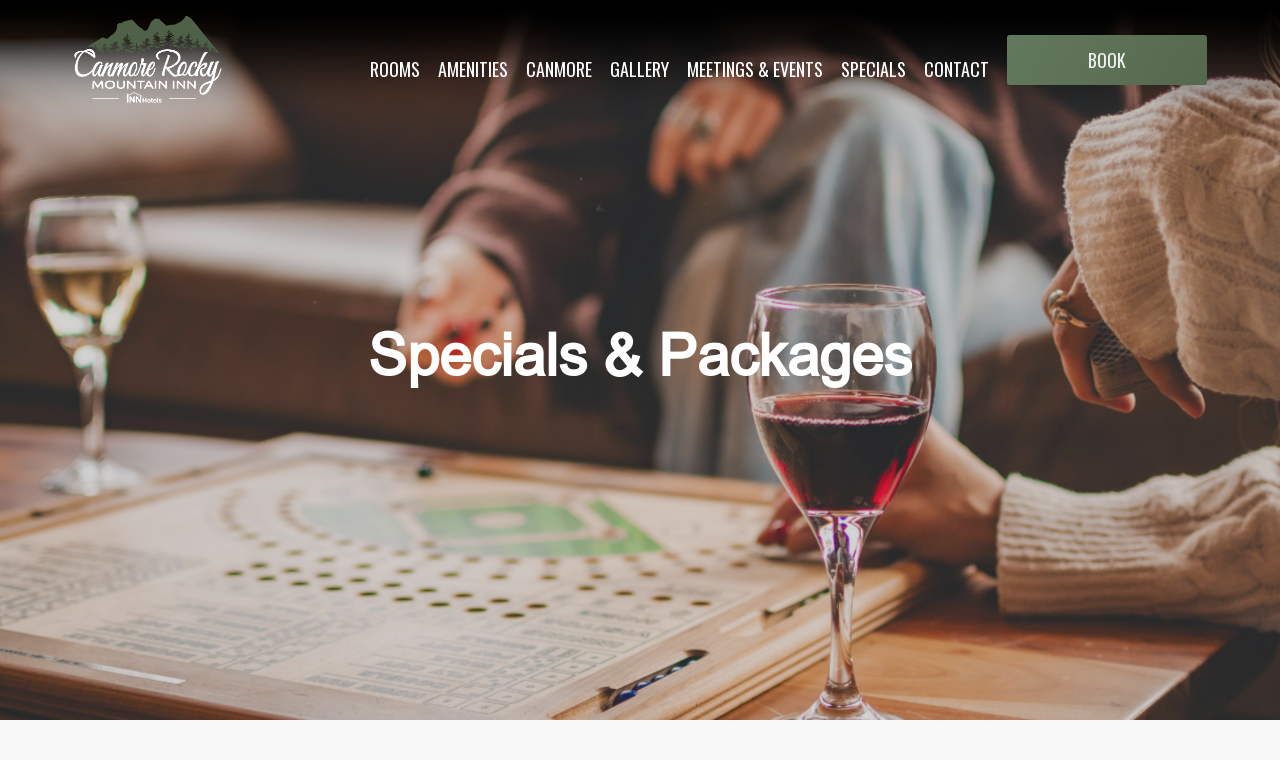

--- FILE ---
content_type: text/html; charset=utf-8
request_url: https://canmorerockymountaininn.com/specials
body_size: 17516
content:


<!DOCTYPE html>

<html lang="en">
<head><meta charset="utf-8" /><meta name="viewport" content="width=device-width, initial-scale=1.0" /><title>
	Specials |  Canmore Rocky Mountain Inn | Hotel in Canmore, AB
</title><meta property="og:title" content="Canmore Rocky Mountain Inn | Experience True Canadian Hospitality in the Rocky Mountains" /><meta property="og:description" content="Experience mountain tranquility at Canmore Rocky Mountain Inn. Featuring 62 charming rooms &amp; suites, grand lobby with fireplace, and dry sauna. Your intimate retreat in the heart of the Canadian Rockies, perfect for a peaceful escape in Canmore, Alberta." /><meta property="og:type" content="website" /><meta property="og:url" content="https://canmorerockymountaininn.com/" /><meta property="og:image" content="https://canmorerockymountaininn.com/img/index/Large/home-hero1.jpg" /><meta property="og:site_name" content="Canmore Rocky Mountain Inn" /><link rel="preconnect" href="https://fonts.gstatic.com" /><link href="https://fonts.googleapis.com/css2?family=Cabin:wght@500;600;700&amp;family=Harmattan:wght@400;700&amp;family=Heebo:wght@300;400;500;600;700&amp;family=Oswald:wght@200..700&amp;display=swap&amp;display=swap" rel="stylesheet" /><script src="/bundles/modernizr?v=inCVuEFe6J4Q07A0AcRsbJic_UE5MwpRMNGcOtk94TE1"></script>
<link href="/Content/css?v=-4njayl0VP1V-3mdFaShY6yi37hXdpR9wkvIsZy98_M1" rel="stylesheet"/>
<link href="/Content/cpr-css?v=z-oFhj9mfxPgYTjuUKU6znkkxyKhL2naG19kRyZ5_Hw1" rel="stylesheet"/>
<link href="/favicon.ico" rel="shortcut icon" type="image/x-icon" />

    
    <script async src="https://www.googletagmanager.com/gtag/js?id=G-XRHEC81G46"></script>
    <script> window.dataLayer = window.dataLayer || [];
        function gtag() { dataLayer.push(arguments); }
        gtag('js', new Date()); gtag('config', 'G-XRHEC81G46', { 'allow_enhanced_conversions': true });
    </script>

    
    <script type="text/javascript">
        (function (c, l, a, r, i, t, y) {
            c[a] = c[a] || function () { (c[a].q = c[a].q || []).push(arguments) };
            t = l.createElement(r); t.async = 1; t.src = "https://www.clarity.ms/tag/" + i;
            y = l.getElementsByTagName(r)[0]; y.parentNode.insertBefore(t, y);
        })(window, document, "clarity", "script", "kiqwu2qlvo");
    </script>

    
    
    <link rel="stylesheet" href="/fontawesome/css/all.css" /><link rel="stylesheet" href="/js/plugin/photoswipe.css" /><meta name="description" content="Find out more about our hotel offers &amp; seasonal package deals at Canmore Rocky Mountain Inn hotel in Canmore, AB. Make your next trip to Canmore a special one for your loved ones and enjoy the local attractions. Book Now!" /></head>
<body>
    <form method="post" action="./specials" id="ctl01">
<div class="aspNetHidden">
<input type="hidden" name="__EVENTTARGET" id="__EVENTTARGET" value="" />
<input type="hidden" name="__EVENTARGUMENT" id="__EVENTARGUMENT" value="" />
<input type="hidden" name="__VIEWSTATE" id="__VIEWSTATE" value="Wdt1K74AAj1hvtdtIHXC/vRW8/DtTvt18E6qHl5+XWgGbDI8dFX5T/vBO9QEi5XEi9RL7rGzuyXoIBAnh+z/lIo8XFWBi80UcMIlczRYj+EU66NIajSZFtJWooavzX4zEYDCsseCes92COZD4W+n1vGa856RVtJTTkY167/cCasxed2L2SxUGsOhbXnu9vmZe0N8GVxjXaM2hdvlBjOZsTSWLJz/ZSCftNhqJhChwsaUwlBWcgB6Y+X9N0GcSUQWsKbOMSosFeF2q2hXLPOmdN6Eonmg1kfXI306YuJRfKn+/EZEILOhcRO/1kqFD5vW2yitlInnM4cfVit4c3JxXpfgDK3f8oqZNSmqb4xAKizlDWxZBh1dxxYhWB1NWSs4PtPAbnM5NsBkmLlLEKLpqheU6UmTO9K2bDFpIpUi5/RLKELyqclIIbazAYj94dgwFLNe+7DkgubkmwZXchT3BMGfOehA3L813OD7B0LPRg3+zamZC5bHjsFKv6c8WFPgGLWq6BMwDFqCcMDv8uq79JWZhMzsMGGFS+o8RqZ8IRDDvDNeail/yxKVtqLb2kIfdd9l28Htp6eRm49tWeTvHDJPA3bTM4xuOOxzm+UL9U2ZY2GUEAXnPYMxvwuhZeAUO8RbxTmLJONR4QchEBFPX73AuwH8EWFzffrFb0AiYscyqKELm/7OP1oNZPiTFTdiU+btnmU0ZYrwlZ8sWbTNKcZqZv5b4mTxahQZle8OYGML55XA1yFf/PGQ6W/[base64]//pg237XQJWBrgqV5+SpxqNGKR8qOK8rSR4y0qEzYkd57/MAcqZFKtEgHzoxfbFz8bO4CzAx+W5nHTyy/3Lm/kFwfqXbjxeTeBwnp8djTuFOZIyWP8I2wzTM9DibQ7Y3NZlGvWSeFfrgQEK7olAWtFinS5XeqJ1v2bdCq6Nf2HCm5fsX2BJVLl0XrBoCTXuZLfUFj1raiEHD3vXo7b+Bvj3e37nxWhdiKdRknafBS8J5niBn00fGOeGCZ2GCx5GtjDXI7ZkLU/W+Q04Oib8he35TKYah4DHlVWL3IKsJ6ciuiCCxy9l/+8UJt+xCXmcWEg0oPb0PHlCp/c7SxyFQN0oeOWJX7G1BUbp46hbr9QWfMxZSbUO6aPQKcSoW7H9h/521wnceRNxYXiW/s5XsFUF3TDeIzdaDMNgsfx0RoTIP7Jw58FWMi9pykgS5+TtZqCNMVmGGJUsfjNTZzAfFRaiv4kAn5DRrgquPVPr2JXX6iqLTKgmRNEMfL31hOwrsy7yqQ4LqI5Z1nEI+W87ipS5CjfFlhC3/xSzA8B38ssZWiswZAL2oS7i9RKogBpoa7JdH6N4bbREOe4kUpMbWiKo/9U0/la3m30sQ5xMDMqkkILWcWFHUSVeFf7riVX5zJt/O2WlpXV0UuNVmEBTcpghHBAOsBPky8ytie24D9s/cp1e+GnoHH241Cn69R/ruKg0HyCuPuf68vOzDghByHEgrZ0pG1LD1KHUoIyMNORVfLV046/nlz50vnNzyEV6iEb6snNvUNSQptuTMEBiuP7Mwc1JFegwBQ5yvBUiPvO2JDCqnXUCO8oGWgD8ZVFZIdmnKO06rHjmJ72Vxe2/nt9F6O4p5glIDcNr7J23v3AqtJfsKLrIM1SeDFjxvkT+/Vs94larmwWsL0Reqz+j2HPUPmDxQW8WV5X2DU9NVhn8KCn7luocWobJhXP4jPs+Qj8FqtpXuF9ezu6IEep1ETh/3iIsSEPlls4zbmVJDM5DpBwujBbGlwK0fnM/eJrGt3IB4bzmCmqigV89GTDdXCy0GLhwQfBZkoHaEmHYv01RVtdfd4B2gN8ztMM2lPvzcAcRz0a2/eR4PSCn+91hr4nYuTA0npvKIhhBp3S69Xl+mAEDL1Q6RvC+qj/n/Rr/Z08sLEoEvDzTRHctoVE+uioNsfN0BFTDh7eYaVN5yAUn8vwApVUc/loA1EmzGUSkn8w4aatRBSugoNi/Nt/dj0jP6ANcEvI1QVniJI/47faDpfPcz7Xw80WEQS4Qe3DpIySFXBv5gwDMgoH0tUmmRbr9EGJHG+9VHUVfzTZItlsOgXBLWjEnl8eAXSeB7xpVo2Fmp9OJ0fCfPSRugpizg0ey4B7c93WgChMhyCSeW7uIrL2+jXW0U/oxIqqHfCvYs6n5luk4PYV819P2QguCGL4dYPQO6gIiNdy1oP4tjKdPYX8BddNMMq+7wbx1UR3TnsO9neFB2xJAr7icn1RGmWcZTXosyrz2G7iHjFYbriocEO8zeTyWxEkCTfhprwDbqLAMakaR/qkynGw9b82fd2o6ie8SNuAZEphXvug/nVuK2tIL2U3O8AVOjIlSV5Qw8Ej0iocoelAM5WHho6eV6RG2OgUcanV59i5uNeEJBLB6xz8KWroBrBDXkNMnOh7xhv2tdYqvU8FD5VA/fadboYavg5EPtNNWt1QloJEgyEelCEBna/CAtTQmfK4GqMBadQXCbayM3B93m9OLC3F4ThDeknNUy2R7f2ICeF2ZZliiQc1k7SSKFp5XaCKKroD+L6Ca+jQZC8Xt1cYUJBx53XT9mapk+u8tSpW4FwzFJ6LSPohudraHv/49/3lMA4RB4Vz+ubm+N/UjelaTCjdg2MsoOq98ak2r4M7iN/rnRqBEOt8DqDaDNQwv6cbWQq80pt/Hs9EIIPtjtVa096DsdyN3xwennilEoAR+L9tB/Mfy2JG2zzVLfaiQ4zX57Mf8RtfVyN8yUZcyHGuPxYs4lsnG5B6Zl20F3wLLIkQjn7iq++3ociP9Igj5qgizvcbLEOTW+ctt+wHqw67Leni76tGY9f4jdAjK9gICn94MZMLl8Khv2MAc8L82FGDNW361P6twen2bKX9tsPa+Xd/dLa50ql8EdNX0vfFgBHhkI5fvghRda1a/dzDNOFx3X+1XcBvxGVgd6QHOWKx8lgVymPSdApH9Pq7Y/c6yCKXSdf6WBhapjtNRaJcAuV6B/0xTj/L8FXtkhyAqPDme7KxZjL2n7BMSusT1qCz9iEhTNqgrJLW+Wahkzv+RTO8F9sJa+FSJ4gLuA36AN4hEKLcUQUyOZGa9UdTlrPWISaYhlKBIMcBAgpSboP9y2vbznoXS2l2B5ggv7edrcA2JMXKPWBr3Vm3zCiwYeE8sJKvpUqgcbAMMX+IiwWPYxvtAyk3bdSLb9Xnmm/Ftj5by9/ZxYdetLzneuU5+6wldQw5gnuoMn53WLnreS0b/jAvxtezqGYMQtbd4KuSac+eGj3JwxUTMTFzrE7fujfWRODLcHIsbwZe4MpO61Z0k4imQzURRUgWMwn0h/BptqnrF2Logr1xnEGQf6HbpFk9D1mKmPcxLeg/ttVwKcO+4Zl5ePzol4UPNAXCvf3ds8jgjhrmBVgmkv6qn2qTAWmXPGC0Hcesw4g3yqLUOw73c+EbnS9jycivo4hE3ooD+qrMVKud3TfXHEp+c+fQE7HJyvt/2ot4e0Yv40uXwGn6AR22up4OrQ0M66W2OrOTooURybH4zjx/0/xCWVTNVThQhfFXCg6HO1IG6Yo5A1ZR7WC7nn9hrGJ7QVqIBaaDfkZaz/bqiMz9jHauMSY/3CaQp/nnoxLbW7uqFWXYjdIu/S8IkS1k4o0rTcdO/jPP6JVSxyvrKd8XQORzPubgYiY44IO94nh6QkQd3hpKscENO+paj7uNAfg08UuagPJoswhVDE5uj9zDgHW+aK3CbPU08/g6IEunDamsWA8a9Kn+ICF9yqGoJGag6oPu9VUEqxxUN8ExfZI4/00NUofnehB6H/OPHpLBsaRt45DPswRMu5wde3hW4yTLzgwY+ipo7X1EvpDJTJ69mgyjWng9/sX4r06sNuYGZZdE7ycGlWCQK2HdFaNUcoY0mWGOVv+VC2soN+QyO+yo82jfiC+U1SYmfWNY4p5Lj810nRiQk/spLi+sPQk9p/Bv0q4qN2IUsOTQeNFWGdKT5Ni5E+dAwUlLrQuDA7zTB3nR0XanCNTEcXco3IDTunMxHMcQ060ZGgjh8ggfy5bePNSKE3ve0oAWNPJ2AftKHiW1XoU+gpvlEdYHYORCTCaEGl/[base64]/OMbFQwK8vUePiemqJUu3kpd6+wm889F+tMGVAvYn2Ad5LTw15PubJMkpHpxRDY1tcKCt1QZINEFZkJcSBohUCH3i5auTHbVqK3RTk8+mOCyq4sarpHdV2XPQ/9tKj7MmeEceSE00ySL5NEEs6VxZ6c2mmAtAHKsgkc41m++BHBGxwkf4RAcar6EYleOV8jg+aJQU12h31F/WAeHIYc4VCV9fQlaUY3VrDzmWKgqclBajj6sAo9JKjslhlwp75nC6NPJ7XiZ84JcjF5LP0g+Hgwj3yt/[base64]/k0zRhUX9qaKDgVYVk0SEVcNT7RAC3mcQbwzcWz8U6jhvLkpUMASGjZ10mAJrJw+BVTqgIIr2NB/yRIhC29kDUtKmXhL4TbvffHtRGG7CAx7o+w4W91aWzikfG3xIA8lSbIIEMLR81MzA6EH4MehrOk5sLfiqAwrTNF/fqeJ+d8d4mhgYEH2DvceWjrGw2Ekd1iKXUMOYoe65+PGxmj9NjiLy29bosvD6/xxt5k2mcgZHoOAM/r2xXtOyLwpVaz3wf4N8YSnX+xskOs01uFXzHoJGkBkwevMh1uKAocwefwtLVHTIzCH+42IUCsXIa7DW606TYDQ+7/uMfL1dbiXuTCXZq9HpqArWlpnWXrfzZj6kqDoFvAsY6Rv9Qw3MH1cINR8GMKFJv50sbq/ajBfjI8uTL85x2K2nPqfgyTmLV7UuAF2rwEMYjNHtdXu7yPgRoI8KAirkbunzTskDNlGr2h6BWfXiFpJIQ8QcD4gPgF03DM17aOGAh55rCMWpivYDgclcpNQFYrWXPzB/0Bix98gK9KbDH+SGHzOjd7MEXU5g7m25E7+EUVbQyhK6SvWSltE64SxkrMr3ZHIRPTbs8IkfP5WFjSQvE8dLDjiLfed/F27ffIIlSRsIOBVA4fa3KuMWP9nuDBWcnzbbfOERfssyDGAZgpXsODZcRTi7nl5WFmhN1dQiJLBNhbnItMbLdwHVGr7bLzvXcqra0joRXeCwTik+KMThIag7DeTFnCCBfb2ch/W/vH3CrzaslOlJUz4G6wTkgJIZ2jFqPEwIG8vWWrRLOKy3QAOH4mMSoeO0RnAGMJ73iqj6Am+1OwIPDeHKrE7EeP/[base64]/NextLAENNGMDiM7wBtQk93YjtqAckHTfS91RwfQrky6Swe6dpllEmC/znKAf2pO/jbSkc99GTdU8XLg==" />
</div>

<script type="text/javascript">
//<![CDATA[
var theForm = document.forms['ctl01'];
if (!theForm) {
    theForm = document.ctl01;
}
function __doPostBack(eventTarget, eventArgument) {
    if (!theForm.onsubmit || (theForm.onsubmit() != false)) {
        theForm.__EVENTTARGET.value = eventTarget;
        theForm.__EVENTARGUMENT.value = eventArgument;
        theForm.submit();
    }
}
//]]>
</script>



<script src="/bundles/MsAjaxJs?v=D6VN0fHlwFSIWjbVzi6mZyE9Ls-4LNrSSYVGRU46XF81" type="text/javascript"></script>
<script src="/bundles/WebFormsJs?v=N8tymL9KraMLGAMFuPycfH3pXe6uUlRXdhtYv8A_jUU1" type="text/javascript"></script>
<div class="aspNetHidden">

	<input type="hidden" name="__VIEWSTATEGENERATOR" id="__VIEWSTATEGENERATOR" value="6046F4B7" />
	<input type="hidden" name="__EVENTVALIDATION" id="__EVENTVALIDATION" value="/bkEIe4lAfgV0t9lpqKHO6KPgnOWtd5+JI9b6sEhTpGdLOUd6Yy7pRV+8Pmsgp8VdpuKBuYdO3oO1+4vwlCOCKdijXY9/cGom8cNMcpRSkYch2vk0JiJZFzRPPOeeNbLP6zprYmRPZkNW1B/otoZ9bMiqzj4/vTB2y2wmM1ydmo=" />
</div>
        <script type="text/javascript">
//<![CDATA[
Sys.WebForms.PageRequestManager._initialize('ctl00$ctl18', 'ctl01', [], [], [], 90, 'ctl00');
//]]>
</script>


        <script src="https://www.google.com/recaptcha/api.js?render=6LchzXAcAAAAAMjGYpXuLrc6CwMtqme_t6En4xSY"></script>
        <script>
            function SubmitForRecaptcha(e, buttonName) {
                e.preventDefault();
                grecaptcha.ready(function () {
                    grecaptcha.execute('6LchzXAcAAAAAMjGYpXuLrc6CwMtqme_t6En4xSY', { action: 'submit' }).then(function (token) {
                        console.log("v3 Token: " + token);
                        $('#Token').val(token);
                        $('#' + buttonName).click();
                    });
                });

            }
        </script>

        


        
        <nav class="w-100p edit-nav">
            <div class="nav-logo">
                <a class="logo" href="/">
                    <img id="Logo" src="img/logo/logo-1.png" alt="site logo" style="width:150px;" />
                </a>
            </div>
            <div class="navContainer">

                
                
                

                <div class="n-nav">
                    <div class="nav-items">
                        <div class="dropdowns">
                            <a class="hvr-underline-from-center navName" href="/rooms">Rooms</a>
                            <div class="dropdown-items">
                            </div>
                        </div>
                        <div class="dropdowns">
                            <a class="hvr-underline-from-center navName" href="/amenities">Amenities</a>
                        </div>
                        <div class="dropdowns">
                            <a class="hvr-underline-from-center navName" href="/canmore">Canmore</a>
                            <div class="dropdowns-item">

                                <div class="d-item">
                                    <div class="d-item-box"></div>
                                    <div class="d-item-box">
                                        <div class="d-item-image">
                                            <img src="/img/attractions/Small/Hero Attractions.jpg" class="lazy" alt="canmore rocky mountain inn skiing menu">
                                        </div>
                                        <div class="d-item-content">
                                            <h3>Attractions</h3>
                                            <span>Attractions & Things to Do in Canmore, Alberta</span>
                                            <a href="/attractions">View More</a>
                                        </div>
                                    </div>

                                </div>
                            </div>
                        </div>
                        <div class="dropdowns">
                            <a class="hvr-underline-from-center navName" href="/gallery">Gallery</a>

                            
                            
                            

                        </div>
                        <div class="dropdowns">
                            <a class="hvr-underline-from-center navName" href="/meeting-events">Meetings & Events</a>
                        </div>
                        <div class="dropdowns">
                            <a class="hvr-underline-from-center navName" href="/specials">Specials</a>
                        </div>

                        <div class="dropdowns">
                            <a class="hvr-underline-from-center navName" href="/contact">Contact</a>

                            <div class="dropdowns-item">

                                <div class="d-item">
                                    <div class="d-item-box"></div>
                                    <div class="d-item-box">
                                        <div class="d-item-image">
                                            <img src="/img/sustainability/Small/Hero-Green-Page.jpg" class="lazy" alt="canmore rocky mountain inn sustainability">
                                        </div>
                                        <div class="d-item-content">
                                            <h3>Sustainability</h3>
                                            <span>Our leadership in sustainable tourism</span>
                                            <a href="/sustainability">View More</a>
                                        </div>
                                    </div>

                                </div>
                            </div>

                        </div>
                    </div>

                    <div class="bookBtn" id="bookButtonDesktop">
                        <a href="https://secure.webrez.com/hotel/3083" target="_blank" class="bookAnchors">Book
                        </a>
                    </div>
                </div>
            </div>
        </nav>

        
        <div class="fixedNav">
            <div class="fixedNavBar homepage">
                <div class="fixedNav-toggle homepage-toggle">
                    <div class="fixedNavContainer homepage-container">
                        <a href="/">
                            <div class="homepage-img">
                                <img src="/img/logo/home-logo2.png" alt="canmore rocky mountain inn logo">
                            </div>
                            <div class="fix-nav-label home-nav-label">
                                <span class="fix-nav-label-txt">HOME</span>
                            </div>
                        </a>
                    </div>
                </div>
            </div>
            <div class="fixedNavBar" id="mainNav">
                <div class="fixedNav-toggle">
                    <div class="fixedNavContainer">
                        <div class="fix-nav-hamburger">
                            <div></div>
                            <div></div>
                            <div></div>
                        </div>
                        <div class="fix-nav-label">
                            <span class="fix-nav-label-txt">MENU</span>
                        </div>
                    </div>
                </div>
            </div>

            <a href="https://secure.webrez.com/hotel/3083" target="_blank" class="bookAnchors" id="bookButtonMobile">
                <div class="fixedNavBar reservation" id="bookNow">
                    <div class="fixedNav-toggle">
                        <div class="fixedNavContainer">
                            <div class="fix-book-arrow">
                                <div></div>
                                <div></div>
                                <div></div>
                            </div>
                            <div class="fix-nav-label">
                                <span class="fix-nav-label-txt">BOOK NOW</span>
                            </div>
                        </div>
                    </div>
                </div>
            </a>
        </div>

        
        <div class="navArea" id="mainNavArea">
            <div class="nav-area-close">
                <div class="fixedNav">
                    <div class="fixedNavBar">
                        <div class="fixedNavContainer">
                            <div class="fix-nav-hamburger">
                                <div></div>
                                <div></div>
                                <div></div>
                            </div>
                            <div class="fix-nav-label">
                                <span class="fix-nav-label-txt">CLOSE</span>
                            </div>
                        </div>
                    </div>
                </div>
            </div>
            <div class="nav-area-container">
                <div class="nav-area-logo">
                    <a href="/">
                        <img src="img/logo/logo-1.png" alt="#">
                    </a>
                </div>
                <div class="nav-area-items">
                    <div class="nav-area-item">
                        <a href="/rooms" class="font-upper">ROOMS</a>
                        <!-- <div class="nav-area-bg">
                            <img src="/img/main/room-test.jpg" alt="">
                        </div> -->
                    </div>
                    <div class="nav-area-item">
                        <a href="/amenities" class="font-upper">AMENITIES</a>
                    </div>
                    <div class="nav-area-item">
                        <a href="/canmore" class="font-upper">canmore</a>
                        
                        <div class="nav-area-item-sub">
                            <a href="/attractions">attractions</a>
                        </div>
                    </div>

                    <div class="nav-area-item">
                        <a href="/gallery" class="font-upper">gallery</a>
                    </div>

                    <div class="nav-area-item">
                        <a href="/meeting-events" class="font-upper">Meetings & Events</a>
                    </div>

                    <div class="nav-area-item">
                        <a href="/specials" class="font-upper">specials</a>
                    </div>

                    <div class="nav-area-item">
                        <a href="/contact" class="font-upper">CONTACT</a>
                        <div class="nav-area-item-sub">
                            <a href="/sustainability">sustainability</a>
                        </div>
                    </div>
                </div>
            </div>
        </div>

        <div>
            
    <div class="header">
        <div class="img">
            <img src="/img/specials/Large/Hero Specials.jpg" alt="canmore rocky mountain inn, hotel in Canmore AB header background" class="coverImg kenburns-bottom-right lazy">
        </div>
        <div class="content">
            <div>
                <h1 class="font-cap">Specials & Packages</h1>

            </div>
        </div>
    </div>
   

    
            <div class="section reverse-section">
                <div class="luxuryResort">
                    <div class="l-container">
                        <div class="l-content">
                            <div class="l-text">
                                <div class="l-t-c">
                                    <div class="l-title slideDown">
                                        <h2 class="font-upper">Prepay and Save 20%</h2>
                                    </div>
                                    
                                    <div class="l-txt slideDown deal-description-text clamp-5-lines">
                                        <p>Experience Canmore's quieter season with peaceful trails, fewer crowds, and the mountains practically all to yourself!
This fall, unwind with a cozy stay and enjoy exclusive savings.</p>
<p>Plan ahead, prepay and save when you book in advance. <strong>Save 20%</strong> on your entire stay when you stay between <strong>October 13 and December 18</strong>.</p>
<p>Enjoy the perfect blend of comfort and relaxation with a fall mountain getaway at your own pace.</p>
<p><em><strong>Terms and Conditions:</strong> Offer is valid for stays from October 13, 2025 to December 18, 2025. Upon booking, a minimum 24-hour arrival notice is required. Please note that bookings for the Prepay &amp; Save promotion are non-refundable. Cannot be combined with any other discounts, offers, or promotions.</em></p>

                                    </div>
                                    <div class="l-btn slideDown">
                                        <a href='https://canmorerockymountaininn.com/Book' target="_blank" style=''>
                                             Book Now
                                        </a> 
                                    </div>
                                </div>
                                <div class="l-side-image slideDown">
                                    <div class="outer">
                                        <div class="inner">
                                            <img src="https://creativemitestorage.blob.core.windows.net/customerphotos/638900290392554398-GSC_8167-2.jpg" class="lazy coverImg" alt="Canmore Rocky Mountain Inn & Suites, hotel in Canmore AB">
                                        </div>
                                    </div>
                                </div>
                            </div>
                        </div>
                    </div>
                </div>
            </div>
        
            <div class="section reverse-section">
                <div class="luxuryResort">
                    <div class="l-container">
                        <div class="l-content">
                            <div class="l-text">
                                <div class="l-t-c">
                                    <div class="l-title slideDown">
                                        <h2 class="font-upper">Alberta Residents Save 20%</h2>
                                    </div>
                                    
                                    <div class="l-txt slideDown deal-description-text clamp-5-lines">
                                        <p>You don't have to travel far to escape to the Rockies this fall season. Discover quieter trails and serene moments in nature without the crowds, right in your own backyard!</p>
<p>As an Albertan resident, <strong>save 20%</strong> on your entire stay when you stay between <strong>October 13 and December 18</strong>.</p>
<p>Promo Code: <strong>ALBERTA</strong></p>
<p><em><strong>Terms and Conditions:</strong> Offer is valid for stays from October 13, 2025 to December 18, 2025. Cannot be combined with any other discounts, offers, or promotions.</em></p>

                                    </div>
                                    <div class="l-btn slideDown">
                                        <a href='https://canmorerockymountaininn.com/Book' target="_blank" style=''>
                                             Book Now
                                        </a> 
                                    </div>
                                </div>
                                <div class="l-side-image slideDown">
                                    <div class="outer">
                                        <div class="inner">
                                            <img src="https://creativemitestorage.blob.core.windows.net/customerphotos/638966691174794924-20250909_142601-8.jpg" class="lazy coverImg" alt="Canmore Rocky Mountain Inn & Suites, hotel in Canmore AB">
                                        </div>
                                    </div>
                                </div>
                            </div>
                        </div>
                    </div>
                </div>
            </div>
        
            <div class="section reverse-section">
                <div class="luxuryResort">
                    <div class="l-container">
                        <div class="l-content">
                            <div class="l-text">
                                <div class="l-t-c">
                                    <div class="l-title slideDown">
                                        <h2 class="font-upper">Gift Card Special - Get $20 Free</h2>
                                    </div>
                                    
                                    <div class="l-txt slideDown deal-description-text clamp-5-lines">
                                        <p>This holiday season, give the gift of a mountain getaway to Canmore.</p>
<p>For every $100 gift certificate you purchase at Canmore Rocky Mountain Inn, you receive an extra <strong>$20 free</strong>!</p>
<p>Call our front desk at <strong>+1 403-678-5221</strong> to purchase your gift cards today and make this holiday season extra special!</p>
<p><em><strong>Terms and Conditions:</strong> Gift Certificates are redeemable starting January 5, 2026.</em></p>

                                    </div>
                                    <div class="l-btn slideDown">
                                        <a href='tel: +1 403-678-5221' target="_blank" style=''>
                                             Call Us
                                        </a> 
                                    </div>
                                </div>
                                <div class="l-side-image slideDown">
                                    <div class="outer">
                                        <div class="inner">
                                            <img src="https://creativemitestorage.blob.core.windows.net/customerphotos/638982733471835067-CRMI_Gift Card.png" class="lazy coverImg" alt="Canmore Rocky Mountain Inn & Suites, hotel in Canmore AB">
                                        </div>
                                    </div>
                                </div>
                            </div>
                        </div>
                    </div>
                </div>
            </div>
        
            <div class="section reverse-section">
                <div class="luxuryResort">
                    <div class="l-container">
                        <div class="l-content">
                            <div class="l-text">
                                <div class="l-t-c">
                                    <div class="l-title slideDown">
                                        <h2 class="font-upper">Charcuterie Board</h2>
                                    </div>
                                    
                                    <div class="l-txt slideDown deal-description-text clamp-5-lines">
                                        <p>For $59 + tax you'll have a prearranged board of a locally sourced selection of cheeses and meat waiting in the room for you upon arrival!</p>
<p><em>Please allow 24 hours for arrangement. Platter cannot be refunded once confirmed.</em></p>
<p>Call us to arrange at +1 (403) 678-5221.</p>

                                    </div>
                                    <div class="l-btn slideDown">
                                        <a href='tel:14036785221' target="_blank" style=''>
                                             Call Us
                                        </a> 
                                    </div>
                                </div>
                                <div class="l-side-image slideDown">
                                    <div class="outer">
                                        <div class="inner">
                                            <img src="https://canmorerockymountaininn.com/img/specials/Large/Charcuterie%20Board.jpg" class="lazy coverImg" alt="Canmore Rocky Mountain Inn & Suites, hotel in Canmore AB">
                                        </div>
                                    </div>
                                </div>
                            </div>
                        </div>
                    </div>
                </div>
            </div>
        
            <div class="section reverse-section">
                <div class="luxuryResort">
                    <div class="l-container">
                        <div class="l-content">
                            <div class="l-text">
                                <div class="l-t-c">
                                    <div class="l-title slideDown">
                                        <h2 class="font-upper">Romance Package</h2>
                                    </div>
                                    
                                    <div class="l-txt slideDown deal-description-text clamp-5-lines">
                                        <p>Planning a romantic getaway? Our Romance Package is the perfect addition to enhance your stay.
For $99 + tax the following is included:</p>
<ul>
<li>1 Dozen Roses</li>
<li>1 750ml Bottle of Prosecco</li>
<li>1 Box of Le Chocolatier Truffles</li>
<li>Rose Petals &amp; Towel Swan Decorations</li>
</ul>
<p>Make your next stay unforgettable by having this beautiful arrangement ready in your room upon arrival!</p>
<p>Call us to arrange at  <a href="tel:403-678-5221">+1 403-678-5221</a>.</p>

                                    </div>
                                    <div class="l-btn slideDown">
                                        <a href='tel:14036785221' target="_blank" style=''>
                                             Call Us
                                        </a> 
                                    </div>
                                </div>
                                <div class="l-side-image slideDown">
                                    <div class="outer">
                                        <div class="inner">
                                            <img src="https://canmorerockymountaininn.com/img/specials/Large/Romance%20Package.png" class="lazy coverImg" alt="Canmore Rocky Mountain Inn & Suites, hotel in Canmore AB">
                                        </div>
                                    </div>
                                </div>
                            </div>
                        </div>
                    </div>
                </div>
            </div>
        
            <div class="section reverse-section">
                <div class="luxuryResort">
                    <div class="l-container">
                        <div class="l-content">
                            <div class="l-text">
                                <div class="l-t-c">
                                    <div class="l-title slideDown">
                                        <h2 class="font-upper">Celebration Package </h2>
                                    </div>
                                    
                                    <div class="l-txt slideDown deal-description-text clamp-5-lines">
                                        <p><strong>Celebrating a Special Occasion?</strong></p>
<p>Let us handle the surprises for you! Add our Celebration Package to your reservation, and we'll have everything ready in your room upon check-in.</p>
<p>For $50 + tax, your package includes:</p>
<ul>
<li>6&quot; Carrot Cake from JK Bakery (with cream cheese icing and walnuts)</li>
<li>Balloon Bouquet</li>
</ul>
<p>Make your next stay memorable and celebrate!</p>
<p>Call us to arrange at <a href="tel:403-678-5221">+1 403-678-5221</a>.</p>
<p><em>To personalize your package, leave a note or contact us with your celebration details.</em></p>

                                    </div>
                                    <div class="l-btn slideDown">
                                        <a href='tel:14036785221' target="_blank" style=''>
                                             Call Us
                                        </a> 
                                    </div>
                                </div>
                                <div class="l-side-image slideDown">
                                    <div class="outer">
                                        <div class="inner">
                                            <img src="https://creativemitestorage.blob.core.windows.net/customerphotos/638763675550381491-GSC_2201_edited.jpg" class="lazy coverImg" alt="Canmore Rocky Mountain Inn & Suites, hotel in Canmore AB">
                                        </div>
                                    </div>
                                </div>
                            </div>
                        </div>
                    </div>
                </div>
            </div>
        


        </div>

        
        <input type="hidden" name="ctl00$RecaptchaPubKey" id="RecaptchaPubKey" value="6LchzXAcAAAAAMjGYpXuLrc6CwMtqme_t6En4xSY" />
        <input name="ctl00$Token" type="text" id="Token" class="hidden none" />
        <input type="hidden" name="ctl00$RedirectHiddenField" id="RedirectHiddenField" value="/Book" />
    </form>

    <div id="subsribeContainer" class="s-container">
        <div class="s-title-c">
            <div class="s-title slideDown">
                <h2>Subscribe</h2>
                <span style="font-size: 0.8em;">Let's keep in touch! Sign up for our newsletter to receive specials and the most up-to-date information about the resort.</span>
            </div>
        </div>
        <div class="twelve columns">
            <form id="revinate_contact_api_form" token="51162bd5-9be7-4613-882b-68f91bac588a"
                onsubmit="revFormOnSubmit(event); event.preventDefault();">

                <div class="row">
                    <input type="text" name="firstName" placeholder="First name" />
                </div>
                <div class="row">
                    <input type="text" name="lastName" placeholder="Last name" />
                </div>
                <div class="row">
                    <input class="long" type="email" name="email" required placeholder="example@example.com" />
                </div>

                <div class="button">
                    <button type="submit" class="btn">Submit</button>
                </div>

            </form>
        </div>
        <div class="s-tip slideUp">
            <span>We respect your privacy</span>
        </div>
    </div>

    
    <div class="popUp box-shadow none">
	
        <form id="revinate_contact_popup_form" token="663360e6-eb65-44b1-bb23-f87b49b0592d"
            onsubmit="revFormOnSubmit(event); event.preventDefault();">
            <div class="outer">
                <div class="inner">
                    <div class="coverImg">
                        <img src="/img/logo/canmoremtn-white.png" alt="subscription photo" class="coverImg" />
                    </div>
                </div>
            </div>
            <div class="content">
                
                <div class="close">
                    <a href="#" onclick="closePopup(); event.preventDefault()">
                        
                        <i class="fas fa-times"></i>
                    </a>
                </div>
                <div class="txt-al-center">
                    <h2 class="font-upper">get 10% off</h2>
                    <p>Enjoy 10% on your next purchase.</p>
                </div>
                <div class="subscription-form">
                    <div>
                        <input class="long" placeholder="Email" type="email" name="email" required />
                    </div>
                    <div>
                        <input type="text" placeholder="First Name" name="firstName" required />
                        <input type="text" placeholder="Last Name" name="lastName" required />
                    </div>
                    <div>
                        <input class="long" placeholder="City" type="text" name="city" required />
                    </div>
                    <div class="button">
                        <button type="submit" class="font-upper">Sign Me Up !</button>
                        <div class="txt-al-center">
                            <a href="#" id="popUpClose" style="font-size: .9rem" class="font-upper">No, Thanks</a>
                        </div>
                    </div>
                    <div class="txt-al-center">
                        <span style="font-size: .8rem; color: rgba(0, 0, 0, .35);">By signing up, you agree to receive our newsletter and promotions. You can unsubscribe at any time.</span>
                    </div>
                </div>
            </div>
        </form>
    
</div>

    
    <div class="footer">
        <div id="branding" class="branding section no-margin">
            <div class="b-container slideUp">
                <div class="ihlogo">
                    <img src="/img/svg/logos/innhotels.svg" alt="logo" class="coverImg">
                </div>
                <ul class="childlogo">
                    <li><a href="http://www.jasperinn.com/" target="_blank">
                        <img src="/img/svg/logos/jasperinn.svg" alt='jasper inn logo'></a></li>
                    <li><a href="http://www.copperpointresort.com/" target="_blank">
                        <img src="/img/svg/logos/copperpointresort.svg" alt='copper point resort logo'></a></li>
                    <li><a href="https://www.invermereinn.com/" target="_blank">
                        <img src="/img/svg/logos/invermereinn.svg" alt='invermere inn logo'></a></li>
                    <li><a href="http://www.terracana.com/" target="_blank">
                        <img src="/img/svg/logos/terracana.svg" alt='terracana ranch resort logo'></a></li>
                    <li><a href="https://canmorerockymountaininn.com/" target="_blank">
                        <img src="/img/svg/logos/crmi-color.svg" alt='canmorerocky mountain inn logo'></a></li>
                    <li><a href="http://grandecacheinn.com/" target="_blank">
                        <img src="/img/svg/logos/grandecacheinn.svg" alt='grande cache inn logo'></a></li>
                    <li><a href="https://bwsunriseinnhotel.com/" target="_blank">
                        <img src="/img/svg/logos/bw.svg" alt='best western sunrise inn logo'></a></li>
                    <li><a href="http://www.stonyplaininn.com/" target="_blank">
                        <img src="/img/svg/logos/spi.svg" alt='stony plain ramada logo'></a></li>
                </ul>
            </div>
        </div>
        <footer class="section">
            <div class="footer-detail">
                <div class="f-detail">
                    <div class="f f-contact">
                        <span class="f-t">Canmore Rocky Mountain Inn</span>
                        <span class="f-ic f-address">1719 Bow Valley Trail, Canmore, Alberta T1W 1L7, Canada</span>
                        <a href="mailto:info@CanmoreRockyMountainInn.com">
                            <div class="smallSpanSpacer">
                                <span class="f-ic f-email">info@CanmoreRockyMountainInn.com</span>
                            </div>
                        </a>
                        <span class="f-ic f-tollfree">
                            <a href="tel:+18002680935">+1 800-268-0935</a>
                            <span class="tooltip">Toll Free</span>
                        </span>
                        <span class="f-ic f-phone">
                            <a href="tel:+14036785221">+1 403-678-5221</a>
                            <span class="tooltip">Phone</span>
                        </span>
                    </div>
                    <div class="f f-social">
                        <span class="f-t">Follow Canmore Rocky Mountain Inn</span>
                        <div class="f-social-ic margin-bottom-1">
                            <a href="https://www.facebook.com/canmorerockymountaininn1/" target="_blank"
                                class="f-social-icon f-social-facebook">
                                <i class="fab fa-facebook-f"></i>
                                <span class="ic-tooltip">Follow us on @canmorerockymountaininn1</span>
                            </a>

                            <a href="https://www.instagram.com/canmorerockymountaininn/" target="_blank" class="f-social-icon f-social-instagram">
                                <i class="fab fa-instagram"></i>
                                <span class="ic-tooltip">Follow us on @canmorerockymountaininn</span>
                            </a>
                            <a href="https://www.tripadvisor.ca/Hotel_Review-g181727-d183500-Reviews-Canmore_Rocky_Mountain_Inn-Canmore_Kananaskis_Country_Alberta.html"
                                target="_blank" class="f-social-icon f-social-tripadvisor">
                                <i class="fab fa-tripadvisor"></i>
                                <span class="ic-tooltip">Write a review on Trip Advisor</span>
                            </a>

                        </div>
                        <span class="f-t">Follow INNhotels</span>
                        <div class="f-social-ic">
                            <a href="https://www.instagram.com/innhotelscanada/" target="_blank"
                                class="f-social-icon f-social-instagram">
                                <i class="fab fa-instagram"></i>
                                <span class="ic-tooltip">Follow INNhotels at @innhotelscanada</span>
                            </a>
                            <a href="https://www.linkedin.com/company/75613934" target="_blank"
                                class="f-social-icon f-social-linkedin">
                                <i class="fab fa-linkedin-in"></i>
                                <span class="ic-tooltip">Follow corporate at @INNhotels</span>
                            </a>
                            <a href="https://www.facebook.com/INNHotelsCanada/" target="_blank" class="f-social-icon f-social-facebook">
                                <i class="fab fa-facebook-f"></i>
                                <span class="ic-tooltip">Follow corporate at @InnhotelsCanada</span>
                            </a>
                        </div>
                    </div>
                    <div class="f f-link">
                        <span class="f-t">Important Links</span>
                        <span class="f-c"><a href="/media">Blog</a></span>
                        <span class="f-c"><a href="/rooms">Rooms</a></span>
                        <span class="f-c"><a href="/attractions">Attractions</a></span>
                        <span class="f-c"><a href="/canmore">Canmore</a></span>
                        <span class="f-c"><a href="/specials">Specials</a></span>
                        <span class="f-c"><a href="/sustainability">Sustainability</a></span>
                    </div>

                    <div class="f f-findus f-contact">
                        <span class="f-t">INNhotels Head Office</span>
                        <span class="f-ic f-address">3003 43 Ave #115
                            <br>
                            Stony Plain, AB T7Z 0H4</span>
                        <span class="f-ic f-phone">
                            <a href="tel:+18334662665">+1 833-INN-BOOK</a>
                            <span class="tooltip">Phone</span>
                        </span>
                    </div>
                </div>
            </div>
            <div class="rights-certificate">
                <div class="f-copyrights">
                    <p>
                        &copy; 2025
                        <span id="ApplicationNameLabel">Canmore Rocky Mountain Inn</span>. All rights reserved.
                    </p>
                    <div class="f-terms">
                        <a href="/Legal/terms-of-use">Term of Use</a>
                        <a href="/Legal/privacy-policy">Privacy Policy</a>
                    </div>
                </div>
                <div class="f-cert flex flex-jf-center" style="gap: 1rem;">
                    <img src="/img/svg/logos/gsst-cert-badge-bus-silver-23-26-inverted-rgb.svg" alt="#">
                </div>
            </div>
        </footer>
    </div>

    <script type="module">
        // Include Lightbox 
        import PhotoSwipeLightbox from '/js/plugin/photoswipe-lightbox.esm.js';

        const lightbox = new PhotoSwipeLightbox({
            // may select multiple "galleries"
            gallery: '#ci-gallery',

            // Elements within gallery (slides)
            children: 'a',

            // setup PhotoSwipe Core dynamic import
            pswpModule: () => import('/js/plugin/photoswipe.esm.js')
        });

        lightbox.init();
    </script>

    <script src="/Scripts/js?v=7jB0jGQw9sKbO-hjmXpJiiFmTLoo-qyR60_4ZV3lE5o1"></script>

    <script src="/Scripts/cpr-js?v=_zl8Jnlekhkv6uQBRMsItfwFzfVL_gcDd3Mr606npNI1"></script>

    <script src="/js/map.js"></script>

    
    <script>
        let mapLoaded = false;

        function loadGoogleMapsScript() {
            if (mapLoaded) return;
            mapLoaded = true;

            const script = document.createElement("script");
            script.src = "https://maps.googleapis.com/maps/api/js?key=AIzaSyCiZLCzNPMtjkHHiGr7LMruBsfyQa9FZjQ&callback=initMap";
            script.async = true;
            script.defer = true;
            document.head.appendChild(script);
        }

        // Intersection Observer to detect if #map is in view
        const observer = new IntersectionObserver((entries) => {
            entries.forEach(entry => {
                if (entry.isIntersecting) {
                    loadGoogleMapsScript();
                    observer.disconnect(); // stop observing once loaded
                }
            });
        });

        observer.observe(document.getElementById("map"));
    </script>

    <script type="text/javascript">
        var destination = document.getElementById("RedirectHiddenField").value;
        var bookAnchors = document.getElementsByClassName("bookAnchors");
        for (var i = 0; i < bookAnchors.length; i++) {
            bookAnchors[i].href = destination;
        }
    </script>
    <script type="text/javascript" src="/js/cpr-theme/revinate-form.js"></script>
</body>
</html>


--- FILE ---
content_type: text/html; charset=utf-8
request_url: https://www.google.com/recaptcha/api2/anchor?ar=1&k=6LchzXAcAAAAAMjGYpXuLrc6CwMtqme_t6En4xSY&co=aHR0cHM6Ly9jYW5tb3Jlcm9ja3ltb3VudGFpbmlubi5jb206NDQz&hl=en&v=TkacYOdEJbdB_JjX802TMer9&size=invisible&anchor-ms=20000&execute-ms=15000&cb=xr8ug7sx8nr4
body_size: 45780
content:
<!DOCTYPE HTML><html dir="ltr" lang="en"><head><meta http-equiv="Content-Type" content="text/html; charset=UTF-8">
<meta http-equiv="X-UA-Compatible" content="IE=edge">
<title>reCAPTCHA</title>
<style type="text/css">
/* cyrillic-ext */
@font-face {
  font-family: 'Roboto';
  font-style: normal;
  font-weight: 400;
  src: url(//fonts.gstatic.com/s/roboto/v18/KFOmCnqEu92Fr1Mu72xKKTU1Kvnz.woff2) format('woff2');
  unicode-range: U+0460-052F, U+1C80-1C8A, U+20B4, U+2DE0-2DFF, U+A640-A69F, U+FE2E-FE2F;
}
/* cyrillic */
@font-face {
  font-family: 'Roboto';
  font-style: normal;
  font-weight: 400;
  src: url(//fonts.gstatic.com/s/roboto/v18/KFOmCnqEu92Fr1Mu5mxKKTU1Kvnz.woff2) format('woff2');
  unicode-range: U+0301, U+0400-045F, U+0490-0491, U+04B0-04B1, U+2116;
}
/* greek-ext */
@font-face {
  font-family: 'Roboto';
  font-style: normal;
  font-weight: 400;
  src: url(//fonts.gstatic.com/s/roboto/v18/KFOmCnqEu92Fr1Mu7mxKKTU1Kvnz.woff2) format('woff2');
  unicode-range: U+1F00-1FFF;
}
/* greek */
@font-face {
  font-family: 'Roboto';
  font-style: normal;
  font-weight: 400;
  src: url(//fonts.gstatic.com/s/roboto/v18/KFOmCnqEu92Fr1Mu4WxKKTU1Kvnz.woff2) format('woff2');
  unicode-range: U+0370-0377, U+037A-037F, U+0384-038A, U+038C, U+038E-03A1, U+03A3-03FF;
}
/* vietnamese */
@font-face {
  font-family: 'Roboto';
  font-style: normal;
  font-weight: 400;
  src: url(//fonts.gstatic.com/s/roboto/v18/KFOmCnqEu92Fr1Mu7WxKKTU1Kvnz.woff2) format('woff2');
  unicode-range: U+0102-0103, U+0110-0111, U+0128-0129, U+0168-0169, U+01A0-01A1, U+01AF-01B0, U+0300-0301, U+0303-0304, U+0308-0309, U+0323, U+0329, U+1EA0-1EF9, U+20AB;
}
/* latin-ext */
@font-face {
  font-family: 'Roboto';
  font-style: normal;
  font-weight: 400;
  src: url(//fonts.gstatic.com/s/roboto/v18/KFOmCnqEu92Fr1Mu7GxKKTU1Kvnz.woff2) format('woff2');
  unicode-range: U+0100-02BA, U+02BD-02C5, U+02C7-02CC, U+02CE-02D7, U+02DD-02FF, U+0304, U+0308, U+0329, U+1D00-1DBF, U+1E00-1E9F, U+1EF2-1EFF, U+2020, U+20A0-20AB, U+20AD-20C0, U+2113, U+2C60-2C7F, U+A720-A7FF;
}
/* latin */
@font-face {
  font-family: 'Roboto';
  font-style: normal;
  font-weight: 400;
  src: url(//fonts.gstatic.com/s/roboto/v18/KFOmCnqEu92Fr1Mu4mxKKTU1Kg.woff2) format('woff2');
  unicode-range: U+0000-00FF, U+0131, U+0152-0153, U+02BB-02BC, U+02C6, U+02DA, U+02DC, U+0304, U+0308, U+0329, U+2000-206F, U+20AC, U+2122, U+2191, U+2193, U+2212, U+2215, U+FEFF, U+FFFD;
}
/* cyrillic-ext */
@font-face {
  font-family: 'Roboto';
  font-style: normal;
  font-weight: 500;
  src: url(//fonts.gstatic.com/s/roboto/v18/KFOlCnqEu92Fr1MmEU9fCRc4AMP6lbBP.woff2) format('woff2');
  unicode-range: U+0460-052F, U+1C80-1C8A, U+20B4, U+2DE0-2DFF, U+A640-A69F, U+FE2E-FE2F;
}
/* cyrillic */
@font-face {
  font-family: 'Roboto';
  font-style: normal;
  font-weight: 500;
  src: url(//fonts.gstatic.com/s/roboto/v18/KFOlCnqEu92Fr1MmEU9fABc4AMP6lbBP.woff2) format('woff2');
  unicode-range: U+0301, U+0400-045F, U+0490-0491, U+04B0-04B1, U+2116;
}
/* greek-ext */
@font-face {
  font-family: 'Roboto';
  font-style: normal;
  font-weight: 500;
  src: url(//fonts.gstatic.com/s/roboto/v18/KFOlCnqEu92Fr1MmEU9fCBc4AMP6lbBP.woff2) format('woff2');
  unicode-range: U+1F00-1FFF;
}
/* greek */
@font-face {
  font-family: 'Roboto';
  font-style: normal;
  font-weight: 500;
  src: url(//fonts.gstatic.com/s/roboto/v18/KFOlCnqEu92Fr1MmEU9fBxc4AMP6lbBP.woff2) format('woff2');
  unicode-range: U+0370-0377, U+037A-037F, U+0384-038A, U+038C, U+038E-03A1, U+03A3-03FF;
}
/* vietnamese */
@font-face {
  font-family: 'Roboto';
  font-style: normal;
  font-weight: 500;
  src: url(//fonts.gstatic.com/s/roboto/v18/KFOlCnqEu92Fr1MmEU9fCxc4AMP6lbBP.woff2) format('woff2');
  unicode-range: U+0102-0103, U+0110-0111, U+0128-0129, U+0168-0169, U+01A0-01A1, U+01AF-01B0, U+0300-0301, U+0303-0304, U+0308-0309, U+0323, U+0329, U+1EA0-1EF9, U+20AB;
}
/* latin-ext */
@font-face {
  font-family: 'Roboto';
  font-style: normal;
  font-weight: 500;
  src: url(//fonts.gstatic.com/s/roboto/v18/KFOlCnqEu92Fr1MmEU9fChc4AMP6lbBP.woff2) format('woff2');
  unicode-range: U+0100-02BA, U+02BD-02C5, U+02C7-02CC, U+02CE-02D7, U+02DD-02FF, U+0304, U+0308, U+0329, U+1D00-1DBF, U+1E00-1E9F, U+1EF2-1EFF, U+2020, U+20A0-20AB, U+20AD-20C0, U+2113, U+2C60-2C7F, U+A720-A7FF;
}
/* latin */
@font-face {
  font-family: 'Roboto';
  font-style: normal;
  font-weight: 500;
  src: url(//fonts.gstatic.com/s/roboto/v18/KFOlCnqEu92Fr1MmEU9fBBc4AMP6lQ.woff2) format('woff2');
  unicode-range: U+0000-00FF, U+0131, U+0152-0153, U+02BB-02BC, U+02C6, U+02DA, U+02DC, U+0304, U+0308, U+0329, U+2000-206F, U+20AC, U+2122, U+2191, U+2193, U+2212, U+2215, U+FEFF, U+FFFD;
}
/* cyrillic-ext */
@font-face {
  font-family: 'Roboto';
  font-style: normal;
  font-weight: 900;
  src: url(//fonts.gstatic.com/s/roboto/v18/KFOlCnqEu92Fr1MmYUtfCRc4AMP6lbBP.woff2) format('woff2');
  unicode-range: U+0460-052F, U+1C80-1C8A, U+20B4, U+2DE0-2DFF, U+A640-A69F, U+FE2E-FE2F;
}
/* cyrillic */
@font-face {
  font-family: 'Roboto';
  font-style: normal;
  font-weight: 900;
  src: url(//fonts.gstatic.com/s/roboto/v18/KFOlCnqEu92Fr1MmYUtfABc4AMP6lbBP.woff2) format('woff2');
  unicode-range: U+0301, U+0400-045F, U+0490-0491, U+04B0-04B1, U+2116;
}
/* greek-ext */
@font-face {
  font-family: 'Roboto';
  font-style: normal;
  font-weight: 900;
  src: url(//fonts.gstatic.com/s/roboto/v18/KFOlCnqEu92Fr1MmYUtfCBc4AMP6lbBP.woff2) format('woff2');
  unicode-range: U+1F00-1FFF;
}
/* greek */
@font-face {
  font-family: 'Roboto';
  font-style: normal;
  font-weight: 900;
  src: url(//fonts.gstatic.com/s/roboto/v18/KFOlCnqEu92Fr1MmYUtfBxc4AMP6lbBP.woff2) format('woff2');
  unicode-range: U+0370-0377, U+037A-037F, U+0384-038A, U+038C, U+038E-03A1, U+03A3-03FF;
}
/* vietnamese */
@font-face {
  font-family: 'Roboto';
  font-style: normal;
  font-weight: 900;
  src: url(//fonts.gstatic.com/s/roboto/v18/KFOlCnqEu92Fr1MmYUtfCxc4AMP6lbBP.woff2) format('woff2');
  unicode-range: U+0102-0103, U+0110-0111, U+0128-0129, U+0168-0169, U+01A0-01A1, U+01AF-01B0, U+0300-0301, U+0303-0304, U+0308-0309, U+0323, U+0329, U+1EA0-1EF9, U+20AB;
}
/* latin-ext */
@font-face {
  font-family: 'Roboto';
  font-style: normal;
  font-weight: 900;
  src: url(//fonts.gstatic.com/s/roboto/v18/KFOlCnqEu92Fr1MmYUtfChc4AMP6lbBP.woff2) format('woff2');
  unicode-range: U+0100-02BA, U+02BD-02C5, U+02C7-02CC, U+02CE-02D7, U+02DD-02FF, U+0304, U+0308, U+0329, U+1D00-1DBF, U+1E00-1E9F, U+1EF2-1EFF, U+2020, U+20A0-20AB, U+20AD-20C0, U+2113, U+2C60-2C7F, U+A720-A7FF;
}
/* latin */
@font-face {
  font-family: 'Roboto';
  font-style: normal;
  font-weight: 900;
  src: url(//fonts.gstatic.com/s/roboto/v18/KFOlCnqEu92Fr1MmYUtfBBc4AMP6lQ.woff2) format('woff2');
  unicode-range: U+0000-00FF, U+0131, U+0152-0153, U+02BB-02BC, U+02C6, U+02DA, U+02DC, U+0304, U+0308, U+0329, U+2000-206F, U+20AC, U+2122, U+2191, U+2193, U+2212, U+2215, U+FEFF, U+FFFD;
}

</style>
<link rel="stylesheet" type="text/css" href="https://www.gstatic.com/recaptcha/releases/TkacYOdEJbdB_JjX802TMer9/styles__ltr.css">
<script nonce="fVlEddFitUu19SM8N1fDAQ" type="text/javascript">window['__recaptcha_api'] = 'https://www.google.com/recaptcha/api2/';</script>
<script type="text/javascript" src="https://www.gstatic.com/recaptcha/releases/TkacYOdEJbdB_JjX802TMer9/recaptcha__en.js" nonce="fVlEddFitUu19SM8N1fDAQ">
      
    </script></head>
<body><div id="rc-anchor-alert" class="rc-anchor-alert"></div>
<input type="hidden" id="recaptcha-token" value="[base64]">
<script type="text/javascript" nonce="fVlEddFitUu19SM8N1fDAQ">
      recaptcha.anchor.Main.init("[\x22ainput\x22,[\x22bgdata\x22,\x22\x22,\[base64]/[base64]/e2RvbmU6ZmFsc2UsdmFsdWU6ZVtIKytdfTp7ZG9uZTp0cnVlfX19LGkxPWZ1bmN0aW9uKGUsSCl7SC5ILmxlbmd0aD4xMDQ/[base64]/[base64]/[base64]/[base64]/[base64]/[base64]/[base64]/[base64]/[base64]/RXAoZS5QLGUpOlFVKHRydWUsOCxlKX0sRT1mdW5jdGlvbihlLEgsRixoLEssUCl7aWYoSC5oLmxlbmd0aCl7SC5CSD0oSC5vJiYiOlRRUjpUUVI6IigpLEYpLEgubz10cnVlO3RyeXtLPUguSigpLEguWj1LLEguTz0wLEgudT0wLEgudj1LLFA9T3AoRixIKSxlPWU/[base64]/[base64]/[base64]/[base64]\x22,\[base64]\x22,\x22MnDCnMKbw4Fqwq5pw5rCiMKGKkF9JsOYJsKpDXvDggfDicK0wpAEwpFrwqzCgVQqVV/CscKkwp3DuMKgw6vCjA4sFGY6w5Unw6bCh11/K23CsXfDn8OMw5rDngPCnsO2B17CuMK9SzfDmcOnw4c3QsOPw77CpV3DocOxA8KkZMOZwrzDtVfCncKvesONw7zDqzNPw4BwWMOEwpvDum4/wpIHwqbCnkrDiiIUw47CskPDgQ42EMKwNDfCjWt3BMKtD3sdFsKeGMKiYhfCgSDDs8ODSXFYw6lUwo4ZB8Kyw5PCusKdRlrCpMOLw6Qlw7E1wo5acQrCpcO0wooHwrfDox/CuTPCgsOLI8KobTN8UQx5w7TDsx0bw53DvMKxwq7DtzR6E1fCs8OzBcKWwrZicXoJRcKqKsODMSd/XEXDrcOnZVFUwpJIwr4kBcKDw5/DjsO/GcOOw74SRsOhwqLCvWrDkDp/NVl8N8O8w7k/w4J5XlMOw7PDgEnCjsO2JMO7RzPCqsKSw48Ow60rZsOAJVjDlVLCg8OSwpFcdcK3ZXcuw4/[base64]/[base64]/[base64]/M8KkNsKTb8KfwpnDncOtB8KHw4/Cv8OOwpocRAbDpHDDrl9hw5J5EsOFwoVqNcOmw6YpcMKXJsO2wq8Iw4N2RAfCscKOWjrDjRDCoRDCssKZdcOxwpgvwozDuDpLOjwFw61PwoAIUsKGRlTDoz5qU3zDscKUwq9IcsKLRMKdwpgtYMO0w4NYSnQ4wqXCjsKcMHbDsMO7wq/[base64]/ChXXDmsKvw50RFlpJwog2w7NdwpcaDUwGwq3DnsK3OcOyw47CnlE/w6YzdCVqw4TCjsOAw40Tw4rDlCk/[base64]/DjsK2KDQEYGgdOMONwp5mwoY+LBTCkgwIw77Dtmgpw5IZw7PDhE0UZVnCicOew4QaKsO4woLDoH3Di8O8w6rDvcO9Q8Oww6LCsRk5wrNERsK1w4XDuMOMNFMpw6XDvFHCs8OdFTfDksONwpTDpsOrwoHDuDLDhMKyw5XCh0EgF2YdYwZDMMKrA3EWQxRfASrChh/[base64]/DgyEsaMKJwoLCqnxBHsKeN2nCh8KzwoYDw43CgXMhwqHCrMOUw4PDlsO0OMKYwqbDhnZtF8OKwqRrwoIgwpRjFE9kE1EYJ8KnwpjDicKtEMOywqbCtldGwqfCt00Swqlyw4krw6EOV8O8ZcO8w6JJa8O+w702cBVswqEQLk1gw4w/DMK9wofDkU7Du8KwwpnCgzHCvDzCh8OEUcOtasO1wo8cwotWTMKEwotUZ8KIw7V1wpzDjgLDozh4bR3DhgMyB8Kdwp7DrcOhennCgAVJwrgHwo0swrDClD0wfkvDuMOlwoILwpLDlcKPw788fVhrw5PDocO1wpHCrMK/wr46HcOWw5jDsMK1fsOHAsOoMDFtDsOvw4jDkycDwrDDvVoow4ZHw47DjmNFbMKbJsKKXsOvRsOVw5oZK8OmATPDk8OlKMKbw7lcb0/DuMKKw6fDuCvCtCs6K10vRWktw4vCvXbDuQ/[base64]/DllLDvsK6w70Jwr0DPcK6QCXChMOvw5lPXgDDmMOXaFPDqcOIWMO1wpbCuRckwrzChUVFw6o/FsOqbBTCm1LDiCjCrMKNa8OVwr09cMOzNMOdJcOLJ8KdHWPCvD1HCMKgY8K/Rw8vwofDlMO2woUUBMOnS1vCpMOXw6fCjnEybsOFwqFFwpE6w7PCo2MGDsKcwoVVNMOrwoAuTGpsw7DDrcKHEcKNwqDDk8KZFMKrGwXDj8OTwpVVwoLDncKqwqbDscKkRcOIPB4xw5oOVsKAesOydgcBwrspMgbCqE0VNl17w5jCjcKewox/wrPDt8OMWx/[base64]/Cmk7DrsOLZMKLf04tCMKjwrAywp7CoSU3Olg7XTh9w7bCuk0kw5cjwqQbPUbDq8O4woTCpiUjasK2M8O/[base64]/DtsKCNBTCmGzDssOcLcK2DG5XSMK9Qw/CjsOdZ8O7w4BQTcOjdkDCj3IrGMKFwrDDqVjDtsKiDnIhCwzCngVfw44vdsKKw6/DmhlHwpgWwpvDuwDCuRLDtx3DsMKkwp8NHMOhM8KswrxVwp/DrzHDicKTw57CqsO9CcKcf8KaPS0sw6LCtD7CiBvDpnRFw6lEw43CusOJw5Z8H8KIXsOTw7/CusKmfsKpwqXCo0HCjX3Clz7CvWJYw7N4VcKsw51rElcHwp3Digd4GRDDryjCsMONSUd5w73CojjDl14cw6N2wq3Cm8O8wqpGfsOkKsKTR8KGw4MPwrfDghs2B8OxKsKuwo/[base64]/wo7DtzbCgMOqw6Rnw48LwrFFwr3DsMOSw5bComA3EgIoVxgTwrrDhsOQwobCscKLw5/DvmvCsTEXYhB9MsOMJHjDgHM8w6zCnMKBBsOBwp9WFcKkwoHCisK6wqsOw7rDo8OIw4/DvcK7TsKQaiXCgcKPw47CnjzDp2jDiMKewpTDgRFwwogyw4pHwp7Cj8OBdQNIbg/DqMKEHyvCg8Kuw7rDlmEuw5XCilHCi8KGwrbCg1DChj8yHn8twpLDj2PCtWQGdcKJwoMABTnCqDQhb8K9w7/DvnNFwoDCtcOoSzjCtm/Dr8OVfMOzZ3jDu8OGGyleRWkYS21ZwqjCmA/CgwFtw5/ChBfCrGFRKMKawoPDuknDm3oJwqnCmcOePirDo8O5YMObC3oSVh7DhiBHwo8CwpXCnyXDmTQ1wpHDr8KuJ8KuEMK0wrPDosK2w6B8JsOGL8K3DlnCgSLCm28aFi/ChcOFwp8eWitewqPCsCxqJiDDh10lHcOoQ3lEwoDCgSfCvwACw7l2wrV1EjDDkcKECVQOOgpSw6DDvyt/wovDpcKOUT3Cg8K9w7LDkG3ClGDClsKMwqXCm8KRw7cnbcO+wrbCvUfCuQbCiX/CrgJqwrltw6DDrgnDgToaA8KfMMK6wqoVwqJPEFvClAZQw5xiWsO9bwtgwr16wq1Fwo1xwqvDhcO3w4XDjMK4wqQ9w5how4nDjsO2BDLCrMO9acOnwqpGSMKCSw0Lw71dw47CtMKnJT9Dwq80woTCrE9Kw5xdHyNbFMKHGyzCucOiwqLDon3ChANkY2kII8K2UMO7w7/DjyJeOxnCi8K4NsK0Ax1zKQ5jw7nCgEoQTVUHw4XDi8O0w5hQwr/[base64]/Dqk7Ct8Knw4HCuMK+IsKOwpPDrMOVYWvDtEfDoUvDvsOnDsOqwozDmsKcw6/Dn8K/BRl0wqRQw4TDmFR/[base64]/DmsObT8KwDsOpfxvCssKbP8OaEMKjdlnDgz4aL23CmMOjNsKHw6nDvcOlJsOuw40fw44lwrrDlgl4YRjDgl7Cjj1XOMOrc8KRf8OPM8K8AMKvwqo2w6jDvy3DlMOyeMOUwrDCmXXCk8Oxw7cAYGoBw7kowozCuzzCrBvDohdvUMOGHsOWwpAAA8Kvw51aSEvCp0xpwq/DjRTDnnhyRRXDg8OfMcO/OcO7w5Qcw5szW8OZMUBnwoDDvsKJw5zCrcKcPTYkDsOhbcKRw6fDs8O+DsKFBsKjwoprE8OoV8OzUMOhDsOSXcOuwo7DrRBOwp0kUMKjf2wiEMKEwp7DvDTCnQVYw53CglbCncKNw5rDownClMOCwoXDicKuaMKAHXfCncKVHsKrMUFQUiktQwnCoj8ew7bCmV/DmkXCpsOfCMOvKmoBFGHDk8Kpw4YvHC3DmsO7wqrDoMKUw4UmEMKIwp1NEsKFNMOZaMOZw6DDqsK2MkrCrSBCVwsCwol9NsO+RgACccOgwpfDkMO1wpJSZcOKwoLDtnYCw5/DlcKmw5fDmcKtw6p8w4LCoQnDqxPCg8K8wpDCksOew4vChcOZwobCtMKlZWshEMKtw51BwqEGVGzCqlLCpsKCwpvDrMKSLcK6wrvCgsOYVEgUEC00aMOifcOiw7/[base64]/[base64]/DvsKuwoUZUhdsZ2spwpt9cMO4wq0IQsK4N3Rawr3Dq8ODw6XDjhVZwp8Nwp7Crh/Dsj9tIcKqw7TDs8KdwrN/KQzDtyzDh8OBwpVtw6Adw4R3wqMSwrU3XiDClj0fWgkLPMK2RX7DjsOHfUjDsDI6EExAw7gKwovCuiInwrMVHiLDqyBvw6/[base64]/Dr8Okw4MxwqjDlkMnSBEtw6XDisOHMcO+G8OXw41Na1/[base64]/[base64]/CscOFwr3CvxgANcKnwpfCg8KlYsKMTwbCi0jDomzDvsOIe8Kqw6YVwqbDogY0woprwrvCsjwow5LDt03DgcKPwoXDhMKtc8K5ZHotwqTDpTB+G8K0wrxXwoAFw7kIOhslDMOpw6R/[base64]/CvsKKwopaBj9Rw6kywqDDo8KRfzTDvyzCr8K9TcOFSXd+wqvDpHvCr3ceYMOWw4t8Z8KjUXxowo0SVcO4UsK2f8O/JV09wowEwoDDmcOawobDpMOOwq9MwoXDgMKebcO9ZMOFCV/CuCPDoGHCl1ANwqbDj8OMw6EtwrbCucKqH8OLw6xSw4rCisKsw5/DtcKowrjDqnPCvjfDs1NkMMOBJsKHbTV7w5ZiwqBBw7zDrMOSVD/Dg19oScOSGjrClBgwO8KdwpzCocOmwoTCisKDA1/DocKew6IDwp7Dr3LCsm08wr7DkC9gwo7CgMKjdMKywojClcK+CzR6wrvDllJvOsOQw45RQsO/[base64]/w7/DknIEwrjDuMOpwrTDgVgMLsKxwpcNUGVZEcOHw6DDkcKUwrRlSyxFw5gqw5bDmSPCvRhiXcOBw63DvyLCi8KIa8OSTMOrw4tiwohlWRFcw5DCnFnCkcOadMO/wq94w7p7KcKRwoBEwqnCiQMYHUMsR2hBwpIhRMK0w5Qvw5vCvcOHw7InwofDnXTCqcOdwozDizbCizADw6R3cHfDrG9ew4vDj0/Cnj/[base64]/[base64]/[base64]/wqLCi8KXw53DsnPCncOFRcO7VwE1EBUaacKiwqbDkmFcQBXDlsOuwpjDq8KjZsKJwqFFYyfChcOhYSk5woLCmMOTw75Yw4Etw7jCgMO/[base64]/DlHPDqsK9H8OPw5AaRcO7W8Odw5Fyw4sWwr3DmcKbdijDgTjCsQBVwpnClH/DrcO0d8Ohw6hMVsKPWjN7w7ZPYsOkAGM9X2MYwqjCrcO/[base64]/Dtxhqw7XCjQjDknVJw5BrDMObw6XCvh/DtcK8w6EkwovCgmNnwo9LWcOWOsKvZ8KFHFHDjRx6K3A6OcOyATVww5vDhUPDh8O/w5bDqMKBaAFww55kw7FxQFAzwr3DjhrCpMKKInDCtSLCrVbClsKCQG4mFUUWwo3CmcOXGcK6wpzCs8KZLsKrXsOySwHCqsOeP13CpcKUNRhnw7gmTTIUwoxZwqgiKsO1wos6w5jCi8OawrAQPHTCoH1DFnrDuHTDqMKrw4/DhsKIAMK7wqvDp3hzw4VRZ8KFw5FsV2TCocKBcsO/wqgHwq1gWmwVEsOUw77DmsO+RsK4DMOXw6/CqjQ4w6/[base64]/DvMKIwoLDjwTCrcOtw6PCocKewqcUYMKqaMOGAMOaw7rDm0xywpxLwqXCs2FjGcKdM8KKfCzCm0gZPMOFwqvDhsO2CQgHJhzCi0XCumPCvmo8LcOibcOTYkTCnlHDnDjDpl/DlcOce8Oaw7LCgMORwqt6HCHDjsO6LMOMwpfCocKXGcK+cC9XfEjCr8OyC8OSH1Ysw7p+w7HDtzINw4rDjMKpwrA/w4I2Dn8vXgFEwpgywqbCrnxqGcK9w7LCgXIJOAzDsS9VF8OUbcOLLGXDi8OAw4IvKsKIBSxcw64dwojDtsO8MBPDrWPDgsKLPUYAw63Cj8KdwonClsOgwr7Drlo/[base64]/dVbCjsKUw63DucKvLsOgYXrDlcO7XxvDl1nDgsOGwrppOcKdw4PDmlfCmMKdTjFcGsOJbsO3wqrDl8KiwroXw6rDtW4dw6HCvcKkw5p/P8OreMKyalHCtcOdNcK0wrshLEAmYcKUw6FawqBaLsKZIsKMwqvCni3Cg8KjC8O0Sk3DqcOsScOlKcOMw6tdwpXDisO2HRAATcOLaAMtwpdmw5R5cgQjecOWYx1GWMKsJQ7Dm3HCgcKLw75xw7/CvMKGw5/[base64]/CusO8wpLDnGNOw5vCth8/w6fDlBB6wojDtxp1wrFlaRDDqFvCmMKXwqrChMOHw6t1w7/DmsKbTVrCpsKRbMKHw4liwo8Bwp7CoQtVwq03wqfDlShqw4DCpMOtwqhvHz/CslRUw5fDiG3Dk3vClMO/[base64]/WcO1IcKYwrktRMOIcx08NUt4TWzDrALDscOzT8Kvw6/CoMO4Wg/CvMK7cAnDrMOPdSElG8OobsOmwqvDoCzDg8KDw4LDucO6wrDDvnpCGjIuwpdkaTLDlMODwpY7w5AEw40Uwq/DpcO/JDw4w7Nww7HCm23DisOAE8OMDMO5woDDlsKHbW0owowQGlEjBcKsw7bCtxTCicKpwo0nS8KBFh0lw7TDh0fCoB/[base64]/CkkRFwq3DtD5rw7bDrlN/[base64]/wr1+w5vDmwgCw4oUwpPDpjXCosKOwrDCrcOiFcKtw4hwwrZuG1l+A8Odw7UHwo7DicOhwr7DjFjDs8OlHBgJTsKXCg1FCwIrCizDkidOw73CrU1TMsK0QsKIw4vCsU7DoTMSwohoVsOPGHFVw7RTQEPDjMKiwpNZw4tFIwXDmHIQUsKOw4x4G8O4NE/Cl8O3wqrDgh/Dt8ODwrRTw79LfsOpbMKRw4zDhsK0agfCmsORw4zCisOUEg3Cg2/Dkyh0wr85wovCpsOwbkvDi23CtMOoLwnCp8OdwpZfAsOKw74aw6sHMhUnVcKwK0nCvMOiw7sOw5nCvsKDw6MGGiPDoE3CuxBvw7s+wqUjOhwuw65efxXDjDEVwqDDqMKDUxp0wrBjw5UCwoTDrhDCqhPCp8Okw4/DssKIK1JETsKXwpnDnDDDtwgQI8OOM8OHw5ROIMOJwprCt8KOwpzDtMOzMhBBTzfClVrClMO8w6fCjS9Nw6rDk8OwDUjDncK3ccKqZsOxwovDl3LChTdvN2/[base64]/[base64]/DsBXCjVhow4Fww7XDtlgDFsK5ZMK5wpR3wqMVwottwoDDlMKTwq7CnTDDm8ORHijDscOMEsK0aW/DpBEwwo0lIMKGw5PCs8Otw7R+wqN9wrgsaWrDgmfCoi8tw4HDkMOOcMOpOVk0w40WwrzCq8Kuwo/Ch8Klw5HCucKbwqlPw6BhKiovwqQMacOSw4jDri1GMRQuQ8OHwrTDtMOeMl/[base64]/[base64]/Cj2vCiEcLwq7CscOUHMOzwoHDm8K5w6w7Z1nCg0DCt8KSwq3Cgz1KwrU/ecKyw7HCoMKXwpzDkMKZO8KAJMKiw5zCkcOhw5fCr1nCiURmwozCqgfDiEEYw4LCvggCwqnDhVxzwr/Cq3/Cu1bDpMK6P8OZNcKXasKxw4QXwpTDjFjCrcODw58Iw4E3HwkNwpRvO19Iw4kYwrpJw7QNw7zCnMOUZ8Oewq7DsMOCKsOAC31uMcKqNgvDkUjDkiPCj8KtAsOoH8OYwr8fw5LChmXCjMOUwrXDt8OPahluwpwZwofDlMK/[base64]/ecKYwpxYw4M1wpN0bcKLw7JFw6J2ZsKzLMKHwpgHw4LCpsOiFypKBjnCt8KMwpTDhMKywpXDgcKhwpY8FmzDuMO0TcO8w6/Cq3J6f8Kgw6lRG3jCkMOewpjDgwLDncKKLHvDiwjDtHNhdcKXHRLDsMKHw7kNw7/[base64]/DsXnDusKzwqFpw47CuiQWwr/Csh/CrsKXwoPDkx8Jw4UJwqYmw6nDn1vDlETDunPDkcKkFT3DqMKnwoHDkVsMwpwoOcK6wpJJKsKDWcOVw5PCgcOtJQzDkcK+w5lQw55Mw5rCkA5hf3XDmcOCw7HChDFLS8OAwqfClsKEeh/[base64]/CrGlhw6LCkUlOwpBUwrzDiSHDgcOKwq56GcKPwoHDs8O0w4fCt8KxwoIFPh7CoSR9XcOLwpvCs8KMw6zDjsKjw5bCh8KELMOedkDCscO0wqQrNV9UBMOKJVnCtMK1wqDCosKpW8KTwrTDsm/DosOMwoPDnkpew6LCjMK/[base64]/DvxYXFmVMNQItwrBzwo3ClsO9wpvCjcKfO8Onw785wroZwpgDwqrCkcO3wqzDosKXCMK7GHklYWZ7UcO6w7scw44wwod5wrXCoz59UlR0NMKcCcKdCXDCoMO9Iz1+woXDp8OBwpDCt0fDoETCgsOEwpTCvMKqw60wwqLDkcOWw5LCuwVuFMK9wqbDqMO9w7EqecO/w6vCm8OCw5N9D8OgLwPCqElhwrzCksO3GWjDvAhZw7suWiNBUH/ClsOwTDYRw6dnwoYqSBBUeGUrw5/CqsKgwq9ywpQJInBFWcKcODBYNsKywoHCpcO3WsKyXcOTw5bCpsKJF8OFO8Kow4hIwr8ywpHDm8KZw44Gw41/w6DDuMOAccKZT8OCQAjDjcOOw6UNJAbCtMOCBirCvwHDq2LCrGkOf2zCqgvDgklIJUkrYcOdN8KZw4B1ZHLCrQIfAcKWT2VSwrUqw7nCqsKtLcK+wrTCq8KBw6BnwrhHPMK/BGHDqcOhEcO6w5/DmjrCisOjw6EFB8OzSm7CjMO1JmlwCcOJw7/ChwHDsMO/[base64]/DuivCpcOyUlE0aMKcw4YNVVLDmcKDw60pOFrDrcKpN8KxXV1pLcOseRIXScKQL8KbZFsYQsONwr/DosKzScK+RT5Yw6HDmRZWw6rCsw7CgMK7w4YFJ2XCjMKVH8KpNMOCR8KrJQ8Sw5syw5LDqCzCncKfTVTCrsKSwp7Du8OtAMKIN2MkP8KZw77DuyY9Yk8Dwp/Dm8OoOMOGEGthGsO2w5vChcKTw55Cw5zDocK0KCnDvH92Z3A4ecOAw5towoLDoWnDocKIEMOUZcOoR115wq1vTA94c35TwoELw7zDg8KhIsKCwrXDj0XDlMO5K8OMw5NKw7Aew5Mkfx9pegjCowdwJMO3w6xoTG/DgsOTZxxNw7dBYsOUMMOcaCEGw7IkaMOyw77CmcK6WQnClMONJHAgw6cGdg9nZMKKwoLCv3J9OMOOw5TCuMKBwoPDli/ClMO/w6XDrsKOZcOWw4PCrcKaCsKow6jDqcO5w69Bd8OrwrxKw6HCkg8bwoAOwp9Pw5NkeFbCkQdGwqwISMOYNcOYQ8KlwrVvOcOcA8KOwoDCoMKadsOHwq/DqhsVVzTCjS3DhRzCl8KIwp5Iwr8NwpE4T8K0wq1NwoR0LE3CrcOcwpPCpcOswrPDjMOYwqfDqUnCncKNw6VXw60ow5bDslbCixnCqSMoRcOYw40tw4zDkRfDhU7CmScNAQbDlmLDi3oSwpcid0PCkMOXw5zDtsOjwplXA8OsBcOJJcOBc8KMwpMQw7IYI8Osw7wrwq/[base64]/[base64]/DicK8w7LDqjlywobCgcO4w6UDwpTCtsKKw5LCnMKLacOoOHAbFsO0wqlWTVjCocOLwq/CnX/DpcOKw6rCosKtcm5NOAjCpRbDhcKFJwPClWLCjRfCq8OEw7x5w5tQw7vCqMOpwr3CqsO4IWTCqcKOwo5pEihqwrZiJ8KgaMKEJsKDwoRfwr/Dn8Kew5lSTMKBwprDuSUCwqjDjcOXQ8Oqwqsxb8ObQsK6OsOeU8O8w5HDsAvDiMKhCcKYRgLClQHDhwsawoZ2wp3Ds3PCvkDCjMKRVsODZDDDp8K9AcK8XMOeFyXCnMOtwpbCp0NzIcOeFcKEw6LDkDvDscO3wqLDk8K7ZMK/wpfCo8K3w7DCrw1MMcO2ecO6DVsLWsOPHzzDuT/Do8K8UMKvQcKbwrrChsKLMgrCt8OiwqjCr2cZw7jCmUZsfsKBQAh5wr/DiA/Dl8KIw7PCi8Oew4gbOMO2wrrCrcKuScOLwqA7w5nDsMKUwoHCvcK2ER0IwpNvdVfDv3vCs17CoBXDmGLDncOzbgBWw7jCgVTDtkUzUgrCkMO6S8OkwqLCsMKKLcOpw6rDncOdw71hUG0BZEoSSyEWw7/DssOBwpXDkFUtQAoqw5PCvSx2TcK8WGhiSsOYKVB1fHLCgsOtwoICKSbDtG/ChmXCnsOqBsO0w6sSUsO9w4TDgGfClhHCswjDm8KyIRhhwrdWwqjCgXbDrSI9w5FHChADdMOJHsO2wo7DpMO+IlvDgcK+fsOTwoJWcsKCw6Nuw5PCjB0Pb8K+dktuUsOww4lDw63Ch2PCv0kvbVTCisK6wrUowqjCqHjCu8KHwpRJw6J9AjfCnAkzwo/[base64]/[base64]/[base64]/NsKOVMKOD8OiI8OIGRjCgMOYNMOXwqQILRN1wp3CumHCpTvDkcOfQTPDhGAzwpJQOMKtw40Yw71eaMKYMMOrAAUXLig7w4Mow7fDnR7DmlUow6TCgsOudyoQbcOXwqbCpEo6wpExRMOWwo/[base64]/DrcOfckjDtsOfQ1fDgMOFwrYSX2kjOVhMw7UPVcKvH2RUCl8xAcO5OMKew7gZYAfDgTAZw5AGwpFew6fCrkLCtcO5G30bAcKmN3ZMJ27DtkxxBcKew60yTcK6aG/Co2oyCCHDiMOjw5LDrMK5w6zDtlDDu8K+GWPCsMOxw6TCvMK/[base64]/DvTwCSy3ChsORw4EEwrQqNDxxbsOBwqXDl2DCn8KYZsKQe8K5BMOgR03CosO2w4bCrS0vw4/DusKEwpvDhyFTwq/DlcKEwrtIwpNmw6LDvE8rJVnDisO6RcOQw7Rkw6LDh0nChlIaw6Rew6HCtXnDoHRIS8OERHXDrcKyHwrDpyA/[base64]/DssKow47CoVpiw7ZUw6EJL8KHw7TCq0fDuFc0O3Zow6/DvSLDthLDgi5kwq/CkzDChUs3w5V/w6rDpj3Ck8KocsOSw4jDuMOCw5c4RRJmw7VmF8Kyw67CrmnDp8K3w6wSwqLCg8K0w5TCghZFworDqANJJMKINDhlwrHDo8O+w7fDiR1TZMO+B8KGw5p5esONNVxowqAOQsKcw7d/[base64]/[base64]/[base64]/CjMKKY8KAw4fCo8O/YMKTB8K1JMONw4ZuacOAHcOvw4LCusKzwoEdwqZvwrAIw60/w7PDgcKHw4nDlcKXYCQuDCBIYmIvwp5Cw4nDt8OxwrHConDCq8KjQgZmwrJhEGEdw6loEkbDnDvCgAsSwqgnw75Vwqgpw50zwq7CjAJkLcKuw4vCtQw8wqPCtzLCjsKLVcK0w73DtMK/wpPCisOLw7XDsDvClHZfwq3CvAkuTsOsw6suw5XDvxDCnMO3BsK0wo/DoMOADsKXw5JwRjTDqcOmMTwCN2lBTFF4dgfDmcKFeigBw7N3w647FEc/[base64]/w6UJw4pyK2LDo8KHwpcpw4MBC8KNw4nCusOfwqbCl3V4wqfCkMO9K8KDwqzCjMORw5hvwo3CgsKqw4tBwo7CqcOdwqB0w4jCsTFPwqbCt8OSw7J7w4NWw75CDMK0YC7Cji3DtMOtwodDw5DDqsO5SR7Cg8K/wrDDjXtKKMOAw7p7wrLDrMKIXcKtFRXChS3ChCLDm2QpNcKiYAbCtsO/wotiwrIUaMKBwoDCujnCtsODcFzDtVo4EcK1VcKiJGjCmRrDr1zCnWYzZcKTwrHCsCRSJD8ODw89RFFKwpdfAjHCgFnDscKDwq7CuGIjfHzDsBc/K1DClsOmw4g4S8KTXHkUwr9CXVF9woHDvsOdw7rDoSEuwoJocm0dw4Bew77CiDByw59TIcKjwo/DosKTw405w7F5NcOOwrHCvcKHO8O7wpzDkzvDhwLCo8OfwpTDoTEONSlewobDgHnCtcKKFAHCgyVKw6DCoQjCvzQgw4RKwpXDucOwwod1wpPCrhfDpcKiwogULCQowp8/LsKuw5LChlzDgUXDih3CsMOmw7FGwojDhMKJwojCsyVIUsOOwp7CksKKwp8eCVrDqcOHwoc7Z8O9w5/Dl8Orw5zDl8KLw53Cnk/DicKqw5FUw5BSwoZEBsOqVsKEwodnMsKFw6bDksOyw7U/[base64]/CpMOdXWFAP2nCrcOBDCpnKx02eTZbw4rCjsKbHyzCm8OrPU/CsFdKwo88wqnCs8O/w5tmH8OHwp9LQAbCucOkw49TARvDnXZdw5zCk8O+w7nChGjCi3PDp8OEw4sww7N4RyYvw4LChiXClsOpwo5Gw4HCnMOmZsO1w6hpwoxxw6fDqC7DmMKWPSXDq8KNw7zDk8OdAsKuw6tTw6kLZ0BgNQVPQFPDoSggwpZ/w7LCk8KEw53DvsK4CMOmwpJRc8KecsOlw4TCtEJIGwbCmSfDu0rDmMKXw6/DrMOdw4lzw5IFWjDDkgbDpXDCgi7CrMOkw5N4T8KTw5JuOsKWcsOxWcOXw4PCgcOjw4lrw7UUwofDrwYiw5IMwp/[base64]/[base64]/Dr8OMKMOvbTd9wqFAR8KJwpI8PjBAwoPDnMOgw7oZSkHCosOlHsKPwofClcOSw6LDjg/DtcOnMibCqWDCnl7Cng1wcsOyw4bCnXTDokkFfVHDq0Fnw5rDksO+L0Rnw6B2wpMqwpLCpcOKw5ElwpQqwqHDqsKqIsOuecKzO8KvwqrCrsO0w6Y8YMKtAWQpwprCsMKcVAZNG3A4fEJwwqfCuggSQx4ucj/DhG/DklDChmsww7HCvw8+wpXCvHrCn8Kdw6MmX1IfNsK6emLDk8KIw5UqPzXDuVMMw6bCl8KQBMOzZjHDkR5PwqRDwrZ9HMOzf8KJw73CjsO3w4YjNQgHLRrDt0fDuH7Dh8K5w5B4T8O8wp/Dj19oNj/Dkh3DncODw4XCpTQ/w4jDhcKGMsOdPkMHw6nCjVA4wqF1VcOTworCtEPClsKRwoJZP8Ocw5PCqD3DqyzDisK4JStrwr80NE5aTcKNw64xHSbCvMOhwoc/[base64]/[base64]/MMO+KcKjUsK4BkE6ayZ2E3bCgsOAwo7Cr2BIwpk9wqnCo8OAL8K5w5LCgTUZwqxHUWDDmyTCm1oPw6p5Ji7CsD9Iw61Iw7oOMcKBal1nw64qOcKsBkIBw5R0w6/[base64]/[base64]/Dn8KewpvDhTFVw4pwJgHDnyhIbsOCw6bDuFxGw7RHD2nDlcKbI1p0ZV8sw7PCosKyXUjDgHJmwq8GwqbClcKYfMORNcK0w4AJw6BGDcOkwr/Cv8K1FC7Dl2nCthkkwpPDhiVIMcOkQDpRYEROw5TDosKtPFtUfD/CrMK2woQIw6zCqMObU8OvcMK0w4DChCpHFXnCsC0Mwq4hwoDDqcOrWRZPw6Y\\u003d\x22],null,[\x22conf\x22,null,\x226LchzXAcAAAAAMjGYpXuLrc6CwMtqme_t6En4xSY\x22,0,null,null,null,1,[21,125,63,73,95,87,41,43,42,83,102,105,109,121],[7668936,566],0,null,null,null,null,0,null,0,null,700,1,null,0,\[base64]/tzcYADoGZWF6dTZkEg4Iiv2INxgAOgVNZklJNBoZCAMSFR0U8JfjNw7/vqUGGcSdCRmc4owCGQ\\u003d\\u003d\x22,0,0,null,null,1,null,0,0],\x22https://canmorerockymountaininn.com:443\x22,null,[3,1,1],null,null,null,1,3600,[\x22https://www.google.com/intl/en/policies/privacy/\x22,\x22https://www.google.com/intl/en/policies/terms/\x22],\x22g618Ns2Xrpm4D2As7BbLFq1dapZQdaL3KwczJZY8NoA\\u003d\x22,1,0,null,1,1764799127137,0,0,[195,23],null,[65],\x22RC-uCkQWg67lnClEA\x22,null,null,null,null,null,\x220dAFcWeA7AZedqZcGAHn_FZ1N2ZQydzYR39D0W3_rHCnSJ3IKW3SBxDG9OcKRJvqcw2YW2xAHh_dPGwHrQrhS5ecYHk6VoX7fXvw\x22,1764881927221]");
    </script></body></html>

--- FILE ---
content_type: text/css; charset=utf-8
request_url: https://canmorerockymountaininn.com/Content/css?v=-4njayl0VP1V-3mdFaShY6yi37hXdpR9wkvIsZy98_M1
body_size: 75007
content:
/* Minification failed. Returning unminified contents.
(363,10): run-time error CSS1062: Expected semicolon or closing curly-brace, found '-'
(363,28): run-time error CSS1062: Expected semicolon or closing curly-brace, found '-'
(363,48): run-time error CSS1062: Expected semicolon or closing curly-brace, found '-'
(363,68): run-time error CSS1062: Expected semicolon or closing curly-brace, found '-'
(363,86): run-time error CSS1062: Expected semicolon or closing curly-brace, found '-'
(363,103): run-time error CSS1062: Expected semicolon or closing curly-brace, found '-'
(363,123): run-time error CSS1062: Expected semicolon or closing curly-brace, found '-'
(363,143): run-time error CSS1062: Expected semicolon or closing curly-brace, found '-'
(363,162): run-time error CSS1062: Expected semicolon or closing curly-brace, found '-'
(363,180): run-time error CSS1062: Expected semicolon or closing curly-brace, found '-'
(363,198): run-time error CSS1062: Expected semicolon or closing curly-brace, found '-'
(363,214): run-time error CSS1062: Expected semicolon or closing curly-brace, found '-'
(363,230): run-time error CSS1062: Expected semicolon or closing curly-brace, found '-'
(363,248): run-time error CSS1062: Expected semicolon or closing curly-brace, found '-'
(363,271): run-time error CSS1062: Expected semicolon or closing curly-brace, found '-'
(363,293): run-time error CSS1062: Expected semicolon or closing curly-brace, found '-'
(363,315): run-time error CSS1062: Expected semicolon or closing curly-brace, found '-'
(363,337): run-time error CSS1062: Expected semicolon or closing curly-brace, found '-'
(363,359): run-time error CSS1062: Expected semicolon or closing curly-brace, found '-'
(363,381): run-time error CSS1062: Expected semicolon or closing curly-brace, found '-'
(363,403): run-time error CSS1062: Expected semicolon or closing curly-brace, found '-'
(363,425): run-time error CSS1062: Expected semicolon or closing curly-brace, found '-'
(363,447): run-time error CSS1062: Expected semicolon or closing curly-brace, found '-'
(363,469): run-time error CSS1062: Expected semicolon or closing curly-brace, found '-'
(363,490): run-time error CSS1062: Expected semicolon or closing curly-brace, found '-'
(363,513): run-time error CSS1062: Expected semicolon or closing curly-brace, found '-'
(363,534): run-time error CSS1062: Expected semicolon or closing curly-brace, found '-'
(363,552): run-time error CSS1062: Expected semicolon or closing curly-brace, found '-'
(363,573): run-time error CSS1062: Expected semicolon or closing curly-brace, found '-'
(363,593): run-time error CSS1062: Expected semicolon or closing curly-brace, found '-'
(363,612): run-time error CSS1062: Expected semicolon or closing curly-brace, found '-'
(363,630): run-time error CSS1062: Expected semicolon or closing curly-brace, found '-'
(363,658): run-time error CSS1062: Expected semicolon or closing curly-brace, found '-'
(363,689): run-time error CSS1062: Expected semicolon or closing curly-brace, found '-'
(363,716): run-time error CSS1062: Expected semicolon or closing curly-brace, found '-'
(363,741): run-time error CSS1062: Expected semicolon or closing curly-brace, found '-'
(363,768): run-time error CSS1062: Expected semicolon or closing curly-brace, found '-'
(363,794): run-time error CSS1062: Expected semicolon or closing curly-brace, found '-'
(363,821): run-time error CSS1062: Expected semicolon or closing curly-brace, found '-'
(363,844): run-time error CSS1062: Expected semicolon or closing curly-brace, found '-'
(363,871): run-time error CSS1062: Expected semicolon or closing curly-brace, found '-'
(363,892): run-time error CSS1062: Expected semicolon or closing curly-brace, found '-'
(363,921): run-time error CSS1062: Expected semicolon or closing curly-brace, found '-'
(363,950): run-time error CSS1062: Expected semicolon or closing curly-brace, found '-'
(363,1151): run-time error CSS1062: Expected semicolon or closing curly-brace, found '-'
(363,1250): run-time error CSS1062: Expected semicolon or closing curly-brace, found '-'
(363,1339): run-time error CSS1062: Expected semicolon or closing curly-brace, found '-'
(363,1387): run-time error CSS1062: Expected semicolon or closing curly-brace, found '-'
(363,1412): run-time error CSS1062: Expected semicolon or closing curly-brace, found '-'
(363,1438): run-time error CSS1062: Expected semicolon or closing curly-brace, found '-'
(363,1464): run-time error CSS1062: Expected semicolon or closing curly-brace, found '-'
(363,1488): run-time error CSS1062: Expected semicolon or closing curly-brace, found '-'
(363,1506): run-time error CSS1062: Expected semicolon or closing curly-brace, found '-'
(363,1528): run-time error CSS1062: Expected semicolon or closing curly-brace, found '-'
(363,1552): run-time error CSS1062: Expected semicolon or closing curly-brace, found '-'
(363,1578): run-time error CSS1062: Expected semicolon or closing curly-brace, found '-'
(363,1629): run-time error CSS1062: Expected semicolon or closing curly-brace, found '-'
(363,1657): run-time error CSS1062: Expected semicolon or closing curly-brace, found '-'
(363,1687): run-time error CSS1062: Expected semicolon or closing curly-brace, found '-'
(363,1716): run-time error CSS1062: Expected semicolon or closing curly-brace, found '-'
(363,1743): run-time error CSS1062: Expected semicolon or closing curly-brace, found '-'
(363,1771): run-time error CSS1062: Expected semicolon or closing curly-brace, found '-'
(363,1801): run-time error CSS1062: Expected semicolon or closing curly-brace, found '-'
(363,1825): run-time error CSS1062: Expected semicolon or closing curly-brace, found '-'
(363,1855): run-time error CSS1062: Expected semicolon or closing curly-brace, found '-'
(363,1879): run-time error CSS1062: Expected semicolon or closing curly-brace, found '-'
(363,2053): run-time error CSS1039: Token not allowed after unary operator: '-bs-body-font-family'
(363,2090): run-time error CSS1039: Token not allowed after unary operator: '-bs-body-font-size'
(363,2127): run-time error CSS1039: Token not allowed after unary operator: '-bs-body-font-weight'
(363,2166): run-time error CSS1039: Token not allowed after unary operator: '-bs-body-line-height'
(363,2199): run-time error CSS1039: Token not allowed after unary operator: '-bs-body-color'
(363,2231): run-time error CSS1039: Token not allowed after unary operator: '-bs-body-text-align'
(363,2274): run-time error CSS1039: Token not allowed after unary operator: '-bs-body-bg'
(363,3502): run-time error CSS1039: Token not allowed after unary operator: '-bs-highlight-bg'
(363,3645): run-time error CSS1039: Token not allowed after unary operator: '-bs-link-color'
(363,3706): run-time error CSS1039: Token not allowed after unary operator: '-bs-link-hover-color'
(363,3858): run-time error CSS1039: Token not allowed after unary operator: '-bs-font-monospace'
(363,4065): run-time error CSS1039: Token not allowed after unary operator: '-bs-code-color'
(363,4180): run-time error CSS1039: Token not allowed after unary operator: '-bs-body-bg'
(363,4215): run-time error CSS1039: Token not allowed after unary operator: '-bs-body-color'
(363,7682): run-time error CSS1039: Token not allowed after unary operator: '-bs-border-color'
(363,7970): run-time error CSS1062: Expected semicolon or closing curly-brace, found '-'
(363,7991): run-time error CSS1062: Expected semicolon or closing curly-brace, found '-'
(363,8042): run-time error CSS1039: Token not allowed after unary operator: '-bs-gutter-x'
(363,8085): run-time error CSS1039: Token not allowed after unary operator: '-bs-gutter-x'
(363,8625): run-time error CSS1062: Expected semicolon or closing curly-brace, found '-'
(363,8646): run-time error CSS1062: Expected semicolon or closing curly-brace, found '-'
(363,8716): run-time error CSS1039: Token not allowed after unary operator: '-bs-gutter-y'
(363,8760): run-time error CSS1039: Token not allowed after unary operator: '-bs-gutter-x'
(363,8803): run-time error CSS1039: Token not allowed after unary operator: '-bs-gutter-x'
(363,8889): run-time error CSS1039: Token not allowed after unary operator: '-bs-gutter-x'
(363,8932): run-time error CSS1039: Token not allowed after unary operator: '-bs-gutter-x'
(363,8968): run-time error CSS1039: Token not allowed after unary operator: '-bs-gutter-y'
(363,10144): run-time error CSS1062: Expected semicolon or closing curly-brace, found '-'
(363,10171): run-time error CSS1062: Expected semicolon or closing curly-brace, found '-'
(363,10198): run-time error CSS1062: Expected semicolon or closing curly-brace, found '-'
(363,10231): run-time error CSS1062: Expected semicolon or closing curly-brace, found '-'
(363,10264): run-time error CSS1062: Expected semicolon or closing curly-brace, found '-'
(363,10296): run-time error CSS1062: Expected semicolon or closing curly-brace, found '-'
(363,10328): run-time error CSS1062: Expected semicolon or closing curly-brace, found '-'
(363,10358): run-time error CSS1062: Expected semicolon or closing curly-brace, found '-'
(363,10388): run-time error CSS1062: Expected semicolon or closing curly-brace, found '-'
(363,10420): run-time error CSS1062: Expected semicolon or closing curly-brace, found '-'
(363,10452): run-time error CSS1062: Expected semicolon or closing curly-brace, found '-'
(363,10482): run-time error CSS1062: Expected semicolon or closing curly-brace, found '-'
(363,11817): run-time error CSS1062: Expected semicolon or closing curly-brace, found '-'
(363,11850): run-time error CSS1062: Expected semicolon or closing curly-brace, found '-'
(363,11883): run-time error CSS1062: Expected semicolon or closing curly-brace, found '-'
(363,11922): run-time error CSS1062: Expected semicolon or closing curly-brace, found '-'
(363,11961): run-time error CSS1062: Expected semicolon or closing curly-brace, found '-'
(363,11999): run-time error CSS1062: Expected semicolon or closing curly-brace, found '-'
(363,12037): run-time error CSS1062: Expected semicolon or closing curly-brace, found '-'
(363,12073): run-time error CSS1062: Expected semicolon or closing curly-brace, found '-'
(363,12109): run-time error CSS1062: Expected semicolon or closing curly-brace, found '-'
(363,12147): run-time error CSS1062: Expected semicolon or closing curly-brace, found '-'
(363,12185): run-time error CSS1062: Expected semicolon or closing curly-brace, found '-'
(363,12221): run-time error CSS1062: Expected semicolon or closing curly-brace, found '-'
(363,13557): run-time error CSS1062: Expected semicolon or closing curly-brace, found '-'
(363,13590): run-time error CSS1062: Expected semicolon or closing curly-brace, found '-'
(363,13623): run-time error CSS1062: Expected semicolon or closing curly-brace, found '-'
(363,13662): run-time error CSS1062: Expected semicolon or closing curly-brace, found '-'
(363,13701): run-time error CSS1062: Expected semicolon or closing curly-brace, found '-'
(363,13739): run-time error CSS1062: Expected semicolon or closing curly-brace, found '-'
(363,13777): run-time error CSS1062: Expected semicolon or closing curly-brace, found '-'
(363,13813): run-time error CSS1062: Expected semicolon or closing curly-brace, found '-'
(363,13849): run-time error CSS1062: Expected semicolon or closing curly-brace, found '-'
(363,13887): run-time error CSS1062: Expected semicolon or closing curly-brace, found '-'
(363,13925): run-time error CSS1062: Expected semicolon or closing curly-brace, found '-'
(363,13961): run-time error CSS1062: Expected semicolon or closing curly-brace, found '-'
(363,15297): run-time error CSS1062: Expected semicolon or closing curly-brace, found '-'
(363,15330): run-time error CSS1062: Expected semicolon or closing curly-brace, found '-'
(363,15363): run-time error CSS1062: Expected semicolon or closing curly-brace, found '-'
(363,15402): run-time error CSS1062: Expected semicolon or closing curly-brace, found '-'
(363,15441): run-time error CSS1062: Expected semicolon or closing curly-brace, found '-'
(363,15479): run-time error CSS1062: Expected semicolon or closing curly-brace, found '-'
(363,15517): run-time error CSS1062: Expected semicolon or closing curly-brace, found '-'
(363,15553): run-time error CSS1062: Expected semicolon or closing curly-brace, found '-'
(363,15589): run-time error CSS1062: Expected semicolon or closing curly-brace, found '-'
(363,15627): run-time error CSS1062: Expected semicolon or closing curly-brace, found '-'
(363,15665): run-time error CSS1062: Expected semicolon or closing curly-brace, found '-'
(363,15701): run-time error CSS1062: Expected semicolon or closing curly-brace, found '-'
(363,17038): run-time error CSS1062: Expected semicolon or closing curly-brace, found '-'
(363,17071): run-time error CSS1062: Expected semicolon or closing curly-brace, found '-'
(363,17104): run-time error CSS1062: Expected semicolon or closing curly-brace, found '-'
(363,17143): run-time error CSS1062: Expected semicolon or closing curly-brace, found '-'
(363,17182): run-time error CSS1062: Expected semicolon or closing curly-brace, found '-'
(363,17220): run-time error CSS1062: Expected semicolon or closing curly-brace, found '-'
(363,17258): run-time error CSS1062: Expected semicolon or closing curly-brace, found '-'
(363,17294): run-time error CSS1062: Expected semicolon or closing curly-brace, found '-'
(363,17330): run-time error CSS1062: Expected semicolon or closing curly-brace, found '-'
(363,17368): run-time error CSS1062: Expected semicolon or closing curly-brace, found '-'
(363,17406): run-time error CSS1062: Expected semicolon or closing curly-brace, found '-'
(363,17442): run-time error CSS1062: Expected semicolon or closing curly-brace, found '-'
(363,18814): run-time error CSS1062: Expected semicolon or closing curly-brace, found '-'
(363,18849): run-time error CSS1062: Expected semicolon or closing curly-brace, found '-'
(363,18884): run-time error CSS1062: Expected semicolon or closing curly-brace, found '-'
(363,18925): run-time error CSS1062: Expected semicolon or closing curly-brace, found '-'
(363,18966): run-time error CSS1062: Expected semicolon or closing curly-brace, found '-'
(363,19006): run-time error CSS1062: Expected semicolon or closing curly-brace, found '-'
(363,19046): run-time error CSS1062: Expected semicolon or closing curly-brace, found '-'
(363,19084): run-time error CSS1062: Expected semicolon or closing curly-brace, found '-'
(363,19122): run-time error CSS1062: Expected semicolon or closing curly-brace, found '-'
(363,19162): run-time error CSS1062: Expected semicolon or closing curly-brace, found '-'
(363,19202): run-time error CSS1062: Expected semicolon or closing curly-brace, found '-'
(363,19240): run-time error CSS1062: Expected semicolon or closing curly-brace, found '-'
(363,19267): run-time error CSS1062: Expected semicolon or closing curly-brace, found '-'
(363,19305): run-time error CSS1062: Expected semicolon or closing curly-brace, found '-'
(363,19331): run-time error CSS1062: Expected semicolon or closing curly-brace, found '-'
(363,19378): run-time error CSS1062: Expected semicolon or closing curly-brace, found '-'
(363,19411): run-time error CSS1062: Expected semicolon or closing curly-brace, found '-'
(363,19457): run-time error CSS1062: Expected semicolon or closing curly-brace, found '-'
(363,19499): run-time error CSS1062: Expected semicolon or closing curly-brace, found '-'
(363,19544): run-time error CSS1062: Expected semicolon or closing curly-brace, found '-'
(363,19584): run-time error CSS1062: Expected semicolon or closing curly-brace, found '-'
(363,19628): run-time error CSS1062: Expected semicolon or closing curly-brace, found '-'
(363,19710): run-time error CSS1039: Token not allowed after unary operator: '-bs-table-color'
(363,19764): run-time error CSS1039: Token not allowed after unary operator: '-bs-table-border-color'
(363,19855): run-time error CSS1039: Token not allowed after unary operator: '-bs-table-bg'
(363,19928): run-time error CSS1039: Token not allowed after unary operator: '-bs-table-accent-bg'
(363,20416): run-time error CSS1062: Expected semicolon or closing curly-brace, found '-'
(363,20475): run-time error CSS1039: Token not allowed after unary operator: '-bs-table-striped-color'
(363,20555): run-time error CSS1062: Expected semicolon or closing curly-brace, found '-'
(363,20614): run-time error CSS1039: Token not allowed after unary operator: '-bs-table-striped-color'
(363,20653): run-time error CSS1062: Expected semicolon or closing curly-brace, found '-'
(363,20711): run-time error CSS1039: Token not allowed after unary operator: '-bs-table-active-color'
(363,20765): run-time error CSS1062: Expected semicolon or closing curly-brace, found '-'
(363,20822): run-time error CSS1039: Token not allowed after unary operator: '-bs-table-hover-color'
(363,20860): run-time error CSS1062: Expected semicolon or closing curly-brace, found '-'
(363,20882): run-time error CSS1062: Expected semicolon or closing curly-brace, found '-'
(363,20904): run-time error CSS1062: Expected semicolon or closing curly-brace, found '-'
(363,20936): run-time error CSS1062: Expected semicolon or closing curly-brace, found '-'
(363,20966): run-time error CSS1062: Expected semicolon or closing curly-brace, found '-'
(363,20996): run-time error CSS1062: Expected semicolon or closing curly-brace, found '-'
(363,21025): run-time error CSS1062: Expected semicolon or closing curly-brace, found '-'
(363,21054): run-time error CSS1062: Expected semicolon or closing curly-brace, found '-'
(363,21082): run-time error CSS1062: Expected semicolon or closing curly-brace, found '-'
(363,21121): run-time error CSS1039: Token not allowed after unary operator: '-bs-table-color'
(363,21156): run-time error CSS1039: Token not allowed after unary operator: '-bs-table-border-color'
(363,21197): run-time error CSS1062: Expected semicolon or closing curly-brace, found '-'
(363,21219): run-time error CSS1062: Expected semicolon or closing curly-brace, found '-'
(363,21241): run-time error CSS1062: Expected semicolon or closing curly-brace, found '-'
(363,21273): run-time error CSS1062: Expected semicolon or closing curly-brace, found '-'
(363,21303): run-time error CSS1062: Expected semicolon or closing curly-brace, found '-'
(363,21333): run-time error CSS1062: Expected semicolon or closing curly-brace, found '-'
(363,21362): run-time error CSS1062: Expected semicolon or closing curly-brace, found '-'
(363,21391): run-time error CSS1062: Expected semicolon or closing curly-brace, found '-'
(363,21419): run-time error CSS1062: Expected semicolon or closing curly-brace, found '-'
(363,21458): run-time error CSS1039: Token not allowed after unary operator: '-bs-table-color'
(363,21493): run-time error CSS1039: Token not allowed after unary operator: '-bs-table-border-color'
(363,21532): run-time error CSS1062: Expected semicolon or closing curly-brace, found '-'
(363,21554): run-time error CSS1062: Expected semicolon or closing curly-brace, found '-'
(363,21576): run-time error CSS1062: Expected semicolon or closing curly-brace, found '-'
(363,21608): run-time error CSS1062: Expected semicolon or closing curly-brace, found '-'
(363,21638): run-time error CSS1062: Expected semicolon or closing curly-brace, found '-'
(363,21668): run-time error CSS1062: Expected semicolon or closing curly-brace, found '-'
(363,21697): run-time error CSS1062: Expected semicolon or closing curly-brace, found '-'
(363,21726): run-time error CSS1062: Expected semicolon or closing curly-brace, found '-'
(363,21754): run-time error CSS1062: Expected semicolon or closing curly-brace, found '-'
(363,21793): run-time error CSS1039: Token not allowed after unary operator: '-bs-table-color'
(363,21828): run-time error CSS1039: Token not allowed after unary operator: '-bs-table-border-color'
(363,21864): run-time error CSS1062: Expected semicolon or closing curly-brace, found '-'
(363,21886): run-time error CSS1062: Expected semicolon or closing curly-brace, found '-'
(363,21908): run-time error CSS1062: Expected semicolon or closing curly-brace, found '-'
(363,21940): run-time error CSS1062: Expected semicolon or closing curly-brace, found '-'
(363,21970): run-time error CSS1062: Expected semicolon or closing curly-brace, found '-'
(363,22000): run-time error CSS1062: Expected semicolon or closing curly-brace, found '-'
(363,22029): run-time error CSS1062: Expected semicolon or closing curly-brace, found '-'
(363,22058): run-time error CSS1062: Expected semicolon or closing curly-brace, found '-'
(363,22086): run-time error CSS1062: Expected semicolon or closing curly-brace, found '-'
(363,22125): run-time error CSS1039: Token not allowed after unary operator: '-bs-table-color'
(363,22160): run-time error CSS1039: Token not allowed after unary operator: '-bs-table-border-color'
(363,22199): run-time error CSS1062: Expected semicolon or closing curly-brace, found '-'
(363,22221): run-time error CSS1062: Expected semicolon or closing curly-brace, found '-'
(363,22243): run-time error CSS1062: Expected semicolon or closing curly-brace, found '-'
(363,22275): run-time error CSS1062: Expected semicolon or closing curly-brace, found '-'
(363,22305): run-time error CSS1062: Expected semicolon or closing curly-brace, found '-'
(363,22335): run-time error CSS1062: Expected semicolon or closing curly-brace, found '-'
(363,22364): run-time error CSS1062: Expected semicolon or closing curly-brace, found '-'
(363,22393): run-time error CSS1062: Expected semicolon or closing curly-brace, found '-'
(363,22421): run-time error CSS1062: Expected semicolon or closing curly-brace, found '-'
(363,22460): run-time error CSS1039: Token not allowed after unary operator: '-bs-table-color'
(363,22495): run-time error CSS1039: Token not allowed after unary operator: '-bs-table-border-color'
(363,22533): run-time error CSS1062: Expected semicolon or closing curly-brace, found '-'
(363,22555): run-time error CSS1062: Expected semicolon or closing curly-brace, found '-'
(363,22577): run-time error CSS1062: Expected semicolon or closing curly-brace, found '-'
(363,22609): run-time error CSS1062: Expected semicolon or closing curly-brace, found '-'
(363,22639): run-time error CSS1062: Expected semicolon or closing curly-brace, found '-'
(363,22669): run-time error CSS1062: Expected semicolon or closing curly-brace, found '-'
(363,22698): run-time error CSS1062: Expected semicolon or closing curly-brace, found '-'
(363,22727): run-time error CSS1062: Expected semicolon or closing curly-brace, found '-'
(363,22755): run-time error CSS1062: Expected semicolon or closing curly-brace, found '-'
(363,22794): run-time error CSS1039: Token not allowed after unary operator: '-bs-table-color'
(363,22829): run-time error CSS1039: Token not allowed after unary operator: '-bs-table-border-color'
(363,22866): run-time error CSS1062: Expected semicolon or closing curly-brace, found '-'
(363,22888): run-time error CSS1062: Expected semicolon or closing curly-brace, found '-'
(363,22910): run-time error CSS1062: Expected semicolon or closing curly-brace, found '-'
(363,22942): run-time error CSS1062: Expected semicolon or closing curly-brace, found '-'
(363,22972): run-time error CSS1062: Expected semicolon or closing curly-brace, found '-'
(363,23002): run-time error CSS1062: Expected semicolon or closing curly-brace, found '-'
(363,23031): run-time error CSS1062: Expected semicolon or closing curly-brace, found '-'
(363,23060): run-time error CSS1062: Expected semicolon or closing curly-brace, found '-'
(363,23088): run-time error CSS1062: Expected semicolon or closing curly-brace, found '-'
(363,23127): run-time error CSS1039: Token not allowed after unary operator: '-bs-table-color'
(363,23162): run-time error CSS1039: Token not allowed after unary operator: '-bs-table-border-color'
(363,23198): run-time error CSS1062: Expected semicolon or closing curly-brace, found '-'
(363,23220): run-time error CSS1062: Expected semicolon or closing curly-brace, found '-'
(363,23242): run-time error CSS1062: Expected semicolon or closing curly-brace, found '-'
(363,23274): run-time error CSS1062: Expected semicolon or closing curly-brace, found '-'
(363,23304): run-time error CSS1062: Expected semicolon or closing curly-brace, found '-'
(363,23334): run-time error CSS1062: Expected semicolon or closing curly-brace, found '-'
(363,23363): run-time error CSS1062: Expected semicolon or closing curly-brace, found '-'
(363,23392): run-time error CSS1062: Expected semicolon or closing curly-brace, found '-'
(363,23420): run-time error CSS1062: Expected semicolon or closing curly-brace, found '-'
(363,23459): run-time error CSS1039: Token not allowed after unary operator: '-bs-table-color'
(363,23494): run-time error CSS1039: Token not allowed after unary operator: '-bs-table-border-color'
(363,46069): run-time error CSS1062: Expected semicolon or closing curly-brace, found '-'
(363,46096): run-time error CSS1062: Expected semicolon or closing curly-brace, found '-'
(363,46124): run-time error CSS1062: Expected semicolon or closing curly-brace, found '-'
(363,46147): run-time error CSS1062: Expected semicolon or closing curly-brace, found '-'
(363,46171): run-time error CSS1062: Expected semicolon or closing curly-brace, found '-'
(363,46196): run-time error CSS1062: Expected semicolon or closing curly-brace, found '-'
(363,46221): run-time error CSS1062: Expected semicolon or closing curly-brace, found '-'
(363,46244): run-time error CSS1062: Expected semicolon or closing curly-brace, found '-'
(363,46268): run-time error CSS1062: Expected semicolon or closing curly-brace, found '-'
(363,46294): run-time error CSS1062: Expected semicolon or closing curly-brace, found '-'
(363,46328): run-time error CSS1062: Expected semicolon or closing curly-brace, found '-'
(363,46360): run-time error CSS1062: Expected semicolon or closing curly-brace, found '-'
(363,46400): run-time error CSS1062: Expected semicolon or closing curly-brace, found '-'
(363,46491): run-time error CSS1062: Expected semicolon or closing curly-brace, found '-'
(363,46522): run-time error CSS1062: Expected semicolon or closing curly-brace, found '-'
(363,46637): run-time error CSS1039: Token not allowed after unary operator: '-bs-btn-padding-y'
(363,46661): run-time error CSS1039: Token not allowed after unary operator: '-bs-btn-padding-x'
(363,46697): run-time error CSS1039: Token not allowed after unary operator: '-bs-btn-font-family'
(363,46733): run-time error CSS1039: Token not allowed after unary operator: '-bs-btn-font-size'
(363,46769): run-time error CSS1039: Token not allowed after unary operator: '-bs-btn-font-weight'
(363,46807): run-time error CSS1039: Token not allowed after unary operator: '-bs-btn-line-height'
(363,46839): run-time error CSS1039: Token not allowed after unary operator: '-bs-btn-color'
(363,47006): run-time error CSS1039: Token not allowed after unary operator: '-bs-btn-border-width'
(363,47039): run-time error CSS1039: Token not allowed after unary operator: '-bs-btn-border-color'
(363,47080): run-time error CSS1039: Token not allowed after unary operator: '-bs-btn-border-radius'
(363,47125): run-time error CSS1039: Token not allowed after unary operator: '-bs-btn-bg'
(363,47346): run-time error CSS1039: Token not allowed after unary operator: '-bs-btn-hover-color'
(363,47389): run-time error CSS1039: Token not allowed after unary operator: '-bs-btn-hover-bg'
(363,47425): run-time error CSS1039: Token not allowed after unary operator: '-bs-btn-hover-border-color'
(363,47486): run-time error CSS1039: Token not allowed after unary operator: '-bs-btn-color'
(363,47523): run-time error CSS1039: Token not allowed after unary operator: '-bs-btn-bg'
(363,47553): run-time error CSS1039: Token not allowed after unary operator: '-bs-btn-border-color'
(363,47605): run-time error CSS1039: Token not allowed after unary operator: '-bs-btn-hover-color'
(363,47648): run-time error CSS1039: Token not allowed after unary operator: '-bs-btn-hover-bg'
(363,47684): run-time error CSS1039: Token not allowed after unary operator: '-bs-btn-hover-border-color'
(363,47738): run-time error CSS1039: Token not allowed after unary operator: '-bs-btn-focus-box-shadow'
(363,47812): run-time error CSS1039: Token not allowed after unary operator: '-bs-btn-hover-border-color'
(363,47866): run-time error CSS1039: Token not allowed after unary operator: '-bs-btn-focus-box-shadow'
(363,48002): run-time error CSS1039: Token not allowed after unary operator: '-bs-btn-active-color'
(363,48046): run-time error CSS1039: Token not allowed after unary operator: '-bs-btn-active-bg'
(363,48083): run-time error CSS1039: Token not allowed after unary operator: '-bs-btn-active-border-color'
(363,48297): run-time error CSS1039: Token not allowed after unary operator: '-bs-btn-focus-box-shadow'
(363,48385): run-time error CSS1039: Token not allowed after unary operator: '-bs-btn-disabled-color'
(363,48451): run-time error CSS1039: Token not allowed after unary operator: '-bs-btn-disabled-bg'
(363,48490): run-time error CSS1039: Token not allowed after unary operator: '-bs-btn-disabled-border-color'
(363,48534): run-time error CSS1039: Token not allowed after unary operator: '-bs-btn-disabled-opacity'
(363,48573): run-time error CSS1062: Expected semicolon or closing curly-brace, found '-'
(363,48593): run-time error CSS1062: Expected semicolon or closing curly-brace, found '-'
(363,48613): run-time error CSS1062: Expected semicolon or closing curly-brace, found '-'
(363,48643): run-time error CSS1062: Expected semicolon or closing curly-brace, found '-'
(363,48669): run-time error CSS1062: Expected semicolon or closing curly-brace, found '-'
(363,48695): run-time error CSS1062: Expected semicolon or closing curly-brace, found '-'
(363,48731): run-time error CSS1062: Expected semicolon or closing curly-brace, found '-'
(363,48768): run-time error CSS1062: Expected semicolon or closing curly-brace, found '-'
(363,48795): run-time error CSS1062: Expected semicolon or closing curly-brace, found '-'
(363,48822): run-time error CSS1062: Expected semicolon or closing curly-brace, found '-'
(363,48859): run-time error CSS1062: Expected semicolon or closing curly-brace, found '-'
(363,48919): run-time error CSS1062: Expected semicolon or closing curly-brace, found '-'
(363,48948): run-time error CSS1062: Expected semicolon or closing curly-brace, found '-'
(363,48977): run-time error CSS1062: Expected semicolon or closing curly-brace, found '-'
(363,49031): run-time error CSS1062: Expected semicolon or closing curly-brace, found '-'
(363,49051): run-time error CSS1062: Expected semicolon or closing curly-brace, found '-'
(363,49071): run-time error CSS1062: Expected semicolon or closing curly-brace, found '-'
(363,49101): run-time error CSS1062: Expected semicolon or closing curly-brace, found '-'
(363,49127): run-time error CSS1062: Expected semicolon or closing curly-brace, found '-'
(363,49153): run-time error CSS1062: Expected semicolon or closing curly-brace, found '-'
(363,49189): run-time error CSS1062: Expected semicolon or closing curly-brace, found '-'
(363,49227): run-time error CSS1062: Expected semicolon or closing curly-brace, found '-'
(363,49254): run-time error CSS1062: Expected semicolon or closing curly-brace, found '-'
(363,49281): run-time error CSS1062: Expected semicolon or closing curly-brace, found '-'
(363,49318): run-time error CSS1062: Expected semicolon or closing curly-brace, found '-'
(363,49378): run-time error CSS1062: Expected semicolon or closing curly-brace, found '-'
(363,49407): run-time error CSS1062: Expected semicolon or closing curly-brace, found '-'
(363,49436): run-time error CSS1062: Expected semicolon or closing curly-brace, found '-'
(363,49488): run-time error CSS1062: Expected semicolon or closing curly-brace, found '-'
(363,49508): run-time error CSS1062: Expected semicolon or closing curly-brace, found '-'
(363,49528): run-time error CSS1062: Expected semicolon or closing curly-brace, found '-'
(363,49558): run-time error CSS1062: Expected semicolon or closing curly-brace, found '-'
(363,49584): run-time error CSS1062: Expected semicolon or closing curly-brace, found '-'
(363,49610): run-time error CSS1062: Expected semicolon or closing curly-brace, found '-'
(363,49646): run-time error CSS1062: Expected semicolon or closing curly-brace, found '-'
(363,49683): run-time error CSS1062: Expected semicolon or closing curly-brace, found '-'
(363,49710): run-time error CSS1062: Expected semicolon or closing curly-brace, found '-'
(363,49737): run-time error CSS1062: Expected semicolon or closing curly-brace, found '-'
(363,49774): run-time error CSS1062: Expected semicolon or closing curly-brace, found '-'
(363,49834): run-time error CSS1062: Expected semicolon or closing curly-brace, found '-'
(363,49863): run-time error CSS1062: Expected semicolon or closing curly-brace, found '-'
(363,49892): run-time error CSS1062: Expected semicolon or closing curly-brace, found '-'
(363,49941): run-time error CSS1062: Expected semicolon or closing curly-brace, found '-'
(363,49961): run-time error CSS1062: Expected semicolon or closing curly-brace, found '-'
(363,49981): run-time error CSS1062: Expected semicolon or closing curly-brace, found '-'
(363,50011): run-time error CSS1062: Expected semicolon or closing curly-brace, found '-'
(363,50037): run-time error CSS1062: Expected semicolon or closing curly-brace, found '-'
(363,50063): run-time error CSS1062: Expected semicolon or closing curly-brace, found '-'
(363,50099): run-time error CSS1062: Expected semicolon or closing curly-brace, found '-'
(363,50136): run-time error CSS1062: Expected semicolon or closing curly-brace, found '-'
(363,50163): run-time error CSS1062: Expected semicolon or closing curly-brace, found '-'
(363,50190): run-time error CSS1062: Expected semicolon or closing curly-brace, found '-'
(363,50227): run-time error CSS1062: Expected semicolon or closing curly-brace, found '-'
(363,50287): run-time error CSS1062: Expected semicolon or closing curly-brace, found '-'
(363,50316): run-time error CSS1062: Expected semicolon or closing curly-brace, found '-'
(363,50345): run-time error CSS1062: Expected semicolon or closing curly-brace, found '-'
(363,50397): run-time error CSS1062: Expected semicolon or closing curly-brace, found '-'
(363,50417): run-time error CSS1062: Expected semicolon or closing curly-brace, found '-'
(363,50437): run-time error CSS1062: Expected semicolon or closing curly-brace, found '-'
(363,50467): run-time error CSS1062: Expected semicolon or closing curly-brace, found '-'
(363,50493): run-time error CSS1062: Expected semicolon or closing curly-brace, found '-'
(363,50519): run-time error CSS1062: Expected semicolon or closing curly-brace, found '-'
(363,50555): run-time error CSS1062: Expected semicolon or closing curly-brace, found '-'
(363,50591): run-time error CSS1062: Expected semicolon or closing curly-brace, found '-'
(363,50618): run-time error CSS1062: Expected semicolon or closing curly-brace, found '-'
(363,50645): run-time error CSS1062: Expected semicolon or closing curly-brace, found '-'
(363,50682): run-time error CSS1062: Expected semicolon or closing curly-brace, found '-'
(363,50742): run-time error CSS1062: Expected semicolon or closing curly-brace, found '-'
(363,50771): run-time error CSS1062: Expected semicolon or closing curly-brace, found '-'
(363,50800): run-time error CSS1062: Expected semicolon or closing curly-brace, found '-'
(363,50851): run-time error CSS1062: Expected semicolon or closing curly-brace, found '-'
(363,50871): run-time error CSS1062: Expected semicolon or closing curly-brace, found '-'
(363,50891): run-time error CSS1062: Expected semicolon or closing curly-brace, found '-'
(363,50921): run-time error CSS1062: Expected semicolon or closing curly-brace, found '-'
(363,50947): run-time error CSS1062: Expected semicolon or closing curly-brace, found '-'
(363,50973): run-time error CSS1062: Expected semicolon or closing curly-brace, found '-'
(363,51009): run-time error CSS1062: Expected semicolon or closing curly-brace, found '-'
(363,51045): run-time error CSS1062: Expected semicolon or closing curly-brace, found '-'
(363,51072): run-time error CSS1062: Expected semicolon or closing curly-brace, found '-'
(363,51099): run-time error CSS1062: Expected semicolon or closing curly-brace, found '-'
(363,51136): run-time error CSS1062: Expected semicolon or closing curly-brace, found '-'
(363,51196): run-time error CSS1062: Expected semicolon or closing curly-brace, found '-'
(363,51225): run-time error CSS1062: Expected semicolon or closing curly-brace, found '-'
(363,51254): run-time error CSS1062: Expected semicolon or closing curly-brace, found '-'
(363,51304): run-time error CSS1062: Expected semicolon or closing curly-brace, found '-'
(363,51324): run-time error CSS1062: Expected semicolon or closing curly-brace, found '-'
(363,51344): run-time error CSS1062: Expected semicolon or closing curly-brace, found '-'
(363,51374): run-time error CSS1062: Expected semicolon or closing curly-brace, found '-'
(363,51400): run-time error CSS1062: Expected semicolon or closing curly-brace, found '-'
(363,51426): run-time error CSS1062: Expected semicolon or closing curly-brace, found '-'
(363,51462): run-time error CSS1062: Expected semicolon or closing curly-brace, found '-'
(363,51500): run-time error CSS1062: Expected semicolon or closing curly-brace, found '-'
(363,51527): run-time error CSS1062: Expected semicolon or closing curly-brace, found '-'
(363,51554): run-time error CSS1062: Expected semicolon or closing curly-brace, found '-'
(363,51591): run-time error CSS1062: Expected semicolon or closing curly-brace, found '-'
(363,51651): run-time error CSS1062: Expected semicolon or closing curly-brace, found '-'
(363,51680): run-time error CSS1062: Expected semicolon or closing curly-brace, found '-'
(363,51709): run-time error CSS1062: Expected semicolon or closing curly-brace, found '-'
(363,51758): run-time error CSS1062: Expected semicolon or closing curly-brace, found '-'
(363,51778): run-time error CSS1062: Expected semicolon or closing curly-brace, found '-'
(363,51798): run-time error CSS1062: Expected semicolon or closing curly-brace, found '-'
(363,51828): run-time error CSS1062: Expected semicolon or closing curly-brace, found '-'
(363,51854): run-time error CSS1062: Expected semicolon or closing curly-brace, found '-'
(363,51880): run-time error CSS1062: Expected semicolon or closing curly-brace, found '-'
(363,51916): run-time error CSS1062: Expected semicolon or closing curly-brace, found '-'
(363,51951): run-time error CSS1062: Expected semicolon or closing curly-brace, found '-'
(363,51978): run-time error CSS1062: Expected semicolon or closing curly-brace, found '-'
(363,52005): run-time error CSS1062: Expected semicolon or closing curly-brace, found '-'
(363,52042): run-time error CSS1062: Expected semicolon or closing curly-brace, found '-'
(363,52102): run-time error CSS1062: Expected semicolon or closing curly-brace, found '-'
(363,52131): run-time error CSS1062: Expected semicolon or closing curly-brace, found '-'
(363,52160): run-time error CSS1062: Expected semicolon or closing curly-brace, found '-'
(363,52220): run-time error CSS1062: Expected semicolon or closing curly-brace, found '-'
(363,52243): run-time error CSS1062: Expected semicolon or closing curly-brace, found '-'
(363,52273): run-time error CSS1062: Expected semicolon or closing curly-brace, found '-'
(363,52299): run-time error CSS1062: Expected semicolon or closing curly-brace, found '-'
(363,52325): run-time error CSS1062: Expected semicolon or closing curly-brace, found '-'
(363,52361): run-time error CSS1062: Expected semicolon or closing curly-brace, found '-'
(363,52398): run-time error CSS1062: Expected semicolon or closing curly-brace, found '-'
(363,52425): run-time error CSS1062: Expected semicolon or closing curly-brace, found '-'
(363,52452): run-time error CSS1062: Expected semicolon or closing curly-brace, found '-'
(363,52489): run-time error CSS1062: Expected semicolon or closing curly-brace, found '-'
(363,52549): run-time error CSS1062: Expected semicolon or closing curly-brace, found '-'
(363,52581): run-time error CSS1062: Expected semicolon or closing curly-brace, found '-'
(363,52614): run-time error CSS1062: Expected semicolon or closing curly-brace, found '-'
(363,52653): run-time error CSS1062: Expected semicolon or closing curly-brace, found '-'
(363,52695): run-time error CSS1062: Expected semicolon or closing curly-brace, found '-'
(363,52718): run-time error CSS1062: Expected semicolon or closing curly-brace, found '-'
(363,52748): run-time error CSS1062: Expected semicolon or closing curly-brace, found '-'
(363,52774): run-time error CSS1062: Expected semicolon or closing curly-brace, found '-'
(363,52800): run-time error CSS1062: Expected semicolon or closing curly-brace, found '-'
(363,52836): run-time error CSS1062: Expected semicolon or closing curly-brace, found '-'
(363,52874): run-time error CSS1062: Expected semicolon or closing curly-brace, found '-'
(363,52901): run-time error CSS1062: Expected semicolon or closing curly-brace, found '-'
(363,52928): run-time error CSS1062: Expected semicolon or closing curly-brace, found '-'
(363,52965): run-time error CSS1062: Expected semicolon or closing curly-brace, found '-'
(363,53025): run-time error CSS1062: Expected semicolon or closing curly-brace, found '-'
(363,53057): run-time error CSS1062: Expected semicolon or closing curly-brace, found '-'
(363,53090): run-time error CSS1062: Expected semicolon or closing curly-brace, found '-'
(363,53129): run-time error CSS1062: Expected semicolon or closing curly-brace, found '-'
(363,53169): run-time error CSS1062: Expected semicolon or closing curly-brace, found '-'
(363,53192): run-time error CSS1062: Expected semicolon or closing curly-brace, found '-'
(363,53222): run-time error CSS1062: Expected semicolon or closing curly-brace, found '-'
(363,53248): run-time error CSS1062: Expected semicolon or closing curly-brace, found '-'
(363,53274): run-time error CSS1062: Expected semicolon or closing curly-brace, found '-'
(363,53310): run-time error CSS1062: Expected semicolon or closing curly-brace, found '-'
(363,53346): run-time error CSS1062: Expected semicolon or closing curly-brace, found '-'
(363,53373): run-time error CSS1062: Expected semicolon or closing curly-brace, found '-'
(363,53400): run-time error CSS1062: Expected semicolon or closing curly-brace, found '-'
(363,53437): run-time error CSS1062: Expected semicolon or closing curly-brace, found '-'
(363,53497): run-time error CSS1062: Expected semicolon or closing curly-brace, found '-'
(363,53529): run-time error CSS1062: Expected semicolon or closing curly-brace, found '-'
(363,53562): run-time error CSS1062: Expected semicolon or closing curly-brace, found '-'
(363,53601): run-time error CSS1062: Expected semicolon or closing curly-brace, found '-'
(363,53638): run-time error CSS1062: Expected semicolon or closing curly-brace, found '-'
(363,53661): run-time error CSS1062: Expected semicolon or closing curly-brace, found '-'
(363,53691): run-time error CSS1062: Expected semicolon or closing curly-brace, found '-'
(363,53717): run-time error CSS1062: Expected semicolon or closing curly-brace, found '-'
(363,53743): run-time error CSS1062: Expected semicolon or closing curly-brace, found '-'
(363,53779): run-time error CSS1062: Expected semicolon or closing curly-brace, found '-'
(363,53816): run-time error CSS1062: Expected semicolon or closing curly-brace, found '-'
(363,53843): run-time error CSS1062: Expected semicolon or closing curly-brace, found '-'
(363,53870): run-time error CSS1062: Expected semicolon or closing curly-brace, found '-'
(363,53907): run-time error CSS1062: Expected semicolon or closing curly-brace, found '-'
(363,53967): run-time error CSS1062: Expected semicolon or closing curly-brace, found '-'
(363,53999): run-time error CSS1062: Expected semicolon or closing curly-brace, found '-'
(363,54032): run-time error CSS1062: Expected semicolon or closing curly-brace, found '-'
(363,54071): run-time error CSS1062: Expected semicolon or closing curly-brace, found '-'
(363,54111): run-time error CSS1062: Expected semicolon or closing curly-brace, found '-'
(363,54134): run-time error CSS1062: Expected semicolon or closing curly-brace, found '-'
(363,54164): run-time error CSS1062: Expected semicolon or closing curly-brace, found '-'
(363,54190): run-time error CSS1062: Expected semicolon or closing curly-brace, found '-'
(363,54216): run-time error CSS1062: Expected semicolon or closing curly-brace, found '-'
(363,54252): run-time error CSS1062: Expected semicolon or closing curly-brace, found '-'
(363,54288): run-time error CSS1062: Expected semicolon or closing curly-brace, found '-'
(363,54315): run-time error CSS1062: Expected semicolon or closing curly-brace, found '-'
(363,54342): run-time error CSS1062: Expected semicolon or closing curly-brace, found '-'
(363,54379): run-time error CSS1062: Expected semicolon or closing curly-brace, found '-'
(363,54439): run-time error CSS1062: Expected semicolon or closing curly-brace, found '-'
(363,54471): run-time error CSS1062: Expected semicolon or closing curly-brace, found '-'
(363,54504): run-time error CSS1062: Expected semicolon or closing curly-brace, found '-'
(363,54543): run-time error CSS1062: Expected semicolon or closing curly-brace, found '-'
(363,54582): run-time error CSS1062: Expected semicolon or closing curly-brace, found '-'
(363,54605): run-time error CSS1062: Expected semicolon or closing curly-brace, found '-'
(363,54635): run-time error CSS1062: Expected semicolon or closing curly-brace, found '-'
(363,54661): run-time error CSS1062: Expected semicolon or closing curly-brace, found '-'
(363,54687): run-time error CSS1062: Expected semicolon or closing curly-brace, found '-'
(363,54723): run-time error CSS1062: Expected semicolon or closing curly-brace, found '-'
(363,54759): run-time error CSS1062: Expected semicolon or closing curly-brace, found '-'
(363,54786): run-time error CSS1062: Expected semicolon or closing curly-brace, found '-'
(363,54813): run-time error CSS1062: Expected semicolon or closing curly-brace, found '-'
(363,54850): run-time error CSS1062: Expected semicolon or closing curly-brace, found '-'
(363,54910): run-time error CSS1062: Expected semicolon or closing curly-brace, found '-'
(363,54942): run-time error CSS1062: Expected semicolon or closing curly-brace, found '-'
(363,54975): run-time error CSS1062: Expected semicolon or closing curly-brace, found '-'
(363,55014): run-time error CSS1062: Expected semicolon or closing curly-brace, found '-'
(363,55052): run-time error CSS1062: Expected semicolon or closing curly-brace, found '-'
(363,55075): run-time error CSS1062: Expected semicolon or closing curly-brace, found '-'
(363,55105): run-time error CSS1062: Expected semicolon or closing curly-brace, found '-'
(363,55131): run-time error CSS1062: Expected semicolon or closing curly-brace, found '-'
(363,55157): run-time error CSS1062: Expected semicolon or closing curly-brace, found '-'
(363,55193): run-time error CSS1062: Expected semicolon or closing curly-brace, found '-'
(363,55231): run-time error CSS1062: Expected semicolon or closing curly-brace, found '-'
(363,55258): run-time error CSS1062: Expected semicolon or closing curly-brace, found '-'
(363,55285): run-time error CSS1062: Expected semicolon or closing curly-brace, found '-'
(363,55322): run-time error CSS1062: Expected semicolon or closing curly-brace, found '-'
(363,55382): run-time error CSS1062: Expected semicolon or closing curly-brace, found '-'
(363,55414): run-time error CSS1062: Expected semicolon or closing curly-brace, found '-'
(363,55447): run-time error CSS1062: Expected semicolon or closing curly-brace, found '-'
(363,55486): run-time error CSS1062: Expected semicolon or closing curly-brace, found '-'
(363,55523): run-time error CSS1062: Expected semicolon or closing curly-brace, found '-'
(363,55546): run-time error CSS1062: Expected semicolon or closing curly-brace, found '-'
(363,55576): run-time error CSS1062: Expected semicolon or closing curly-brace, found '-'
(363,55602): run-time error CSS1062: Expected semicolon or closing curly-brace, found '-'
(363,55628): run-time error CSS1062: Expected semicolon or closing curly-brace, found '-'
(363,55664): run-time error CSS1062: Expected semicolon or closing curly-brace, found '-'
(363,55699): run-time error CSS1062: Expected semicolon or closing curly-brace, found '-'
(363,55726): run-time error CSS1062: Expected semicolon or closing curly-brace, found '-'
(363,55753): run-time error CSS1062: Expected semicolon or closing curly-brace, found '-'
(363,55790): run-time error CSS1062: Expected semicolon or closing curly-brace, found '-'
(363,55850): run-time error CSS1062: Expected semicolon or closing curly-brace, found '-'
(363,55882): run-time error CSS1062: Expected semicolon or closing curly-brace, found '-'
(363,55915): run-time error CSS1062: Expected semicolon or closing curly-brace, found '-'
(363,55954): run-time error CSS1062: Expected semicolon or closing curly-brace, found '-'
(363,55983): run-time error CSS1062: Expected semicolon or closing curly-brace, found '-'
(363,56008): run-time error CSS1062: Expected semicolon or closing curly-brace, found '-'
(363,56044): run-time error CSS1062: Expected semicolon or closing curly-brace, found '-'
(363,56068): run-time error CSS1062: Expected semicolon or closing curly-brace, found '-'
(363,56102): run-time error CSS1062: Expected semicolon or closing curly-brace, found '-'
(363,56150): run-time error CSS1062: Expected semicolon or closing curly-brace, found '-'
(363,56190): run-time error CSS1062: Expected semicolon or closing curly-brace, found '-'
(363,56239): run-time error CSS1062: Expected semicolon or closing curly-brace, found '-'
(363,56280): run-time error CSS1062: Expected semicolon or closing curly-brace, found '-'
(363,56312): run-time error CSS1062: Expected semicolon or closing curly-brace, found '-'
(363,56355): run-time error CSS1062: Expected semicolon or closing curly-brace, found '-'
(363,56380): run-time error CSS1062: Expected semicolon or closing curly-brace, found '-'
(363,56478): run-time error CSS1039: Token not allowed after unary operator: '-bs-btn-color'
(363,56520): run-time error CSS1039: Token not allowed after unary operator: '-bs-btn-hover-color'
(363,56568): run-time error CSS1062: Expected semicolon or closing curly-brace, found '-'
(363,56594): run-time error CSS1062: Expected semicolon or closing curly-brace, found '-'
(363,56618): run-time error CSS1062: Expected semicolon or closing curly-brace, found '-'
(363,56645): run-time error CSS1062: Expected semicolon or closing curly-brace, found '-'
(363,56702): run-time error CSS1062: Expected semicolon or closing curly-brace, found '-'
(363,56729): run-time error CSS1062: Expected semicolon or closing curly-brace, found '-'
(363,56755): run-time error CSS1062: Expected semicolon or closing curly-brace, found '-'
(363,56783): run-time error CSS1062: Expected semicolon or closing curly-brace, found '-'
(363,57663): run-time error CSS1062: Expected semicolon or closing curly-brace, found '-'
(363,57689): run-time error CSS1062: Expected semicolon or closing curly-brace, found '-'
(363,57719): run-time error CSS1062: Expected semicolon or closing curly-brace, found '-'
(363,57745): run-time error CSS1062: Expected semicolon or closing curly-brace, found '-'
(363,57776): run-time error CSS1062: Expected semicolon or closing curly-brace, found '-'
(363,57806): run-time error CSS1062: Expected semicolon or closing curly-brace, found '-'
(363,57835): run-time error CSS1062: Expected semicolon or closing curly-brace, found '-'
(363,57863): run-time error CSS1062: Expected semicolon or closing curly-brace, found '-'
(363,57885): run-time error CSS1062: Expected semicolon or closing curly-brace, found '-'
(363,57947): run-time error CSS1062: Expected semicolon or closing curly-brace, found '-'
(363,57984): run-time error CSS1062: Expected semicolon or closing curly-brace, found '-'
(363,58015): run-time error CSS1062: Expected semicolon or closing curly-brace, found '-'
(363,58070): run-time error CSS1062: Expected semicolon or closing curly-brace, found '-'
(363,58130): run-time error CSS1062: Expected semicolon or closing curly-brace, found '-'
(363,58168): run-time error CSS1062: Expected semicolon or closing curly-brace, found '-'
(363,58227): run-time error CSS1062: Expected semicolon or closing curly-brace, found '-'
(363,58260): run-time error CSS1062: Expected semicolon or closing curly-brace, found '-'
(363,58299): run-time error CSS1062: Expected semicolon or closing curly-brace, found '-'
(363,58335): run-time error CSS1062: Expected semicolon or closing curly-brace, found '-'
(363,58372): run-time error CSS1062: Expected semicolon or closing curly-brace, found '-'
(363,58409): run-time error CSS1062: Expected semicolon or closing curly-brace, found '-'
(363,58451): run-time error CSS1062: Expected semicolon or closing curly-brace, found '-'
(363,58485): run-time error CSS1062: Expected semicolon or closing curly-brace, found '-'
(363,58522): run-time error CSS1062: Expected semicolon or closing curly-brace, found '-'
(363,58557): run-time error CSS1062: Expected semicolon or closing curly-brace, found '-'
(363,58593): run-time error CSS1062: Expected semicolon or closing curly-brace, found '-'
(363,58662): run-time error CSS1039: Token not allowed after unary operator: '-bs-dropdown-zindex'
(363,58711): run-time error CSS1039: Token not allowed after unary operator: '-bs-dropdown-min-width'
(363,58748): run-time error CSS1039: Token not allowed after unary operator: '-bs-dropdown-padding-y'
(363,58777): run-time error CSS1039: Token not allowed after unary operator: '-bs-dropdown-padding-x'
(363,58825): run-time error CSS1039: Token not allowed after unary operator: '-bs-dropdown-font-size'
(363,58860): run-time error CSS1039: Token not allowed after unary operator: '-bs-dropdown-color'
(363,58934): run-time error CSS1039: Token not allowed after unary operator: '-bs-dropdown-bg'
(363,58991): run-time error CSS1039: Token not allowed after unary operator: '-bs-dropdown-border-width'
(363,59029): run-time error CSS1039: Token not allowed after unary operator: '-bs-dropdown-border-color'
(363,59075): run-time error CSS1039: Token not allowed after unary operator: '-bs-dropdown-border-radius'
(363,59166): run-time error CSS1039: Token not allowed after unary operator: '-bs-dropdown-spacer'
(363,59208): run-time error CSS1062: Expected semicolon or closing curly-brace, found '-'
(363,59302): run-time error CSS1062: Expected semicolon or closing curly-brace, found '-'
(363,59422): run-time error CSS1062: Expected semicolon or closing curly-brace, found '-'
(363,59522): run-time error CSS1062: Expected semicolon or closing curly-brace, found '-'
(363,59646): run-time error CSS1062: Expected semicolon or closing curly-brace, found '-'
(363,59746): run-time error CSS1062: Expected semicolon or closing curly-brace, found '-'
(363,59870): run-time error CSS1062: Expected semicolon or closing curly-brace, found '-'
(363,59970): run-time error CSS1062: Expected semicolon or closing curly-brace, found '-'
(363,60095): run-time error CSS1062: Expected semicolon or closing curly-brace, found '-'
(363,60195): run-time error CSS1062: Expected semicolon or closing curly-brace, found '-'
(363,60321): run-time error CSS1062: Expected semicolon or closing curly-brace, found '-'
(363,60423): run-time error CSS1062: Expected semicolon or closing curly-brace, found '-'
(363,60591): run-time error CSS1039: Token not allowed after unary operator: '-bs-dropdown-spacer'
(363,60975): run-time error CSS1039: Token not allowed after unary operator: '-bs-dropdown-spacer'
(363,61414): run-time error CSS1039: Token not allowed after unary operator: '-bs-dropdown-spacer'
(363,61943): run-time error CSS1039: Token not allowed after unary operator: '-bs-dropdown-divider-margin-y'
(363,62018): run-time error CSS1039: Token not allowed after unary operator: '-bs-dropdown-divider-bg'
(363,62106): run-time error CSS1039: Token not allowed after unary operator: '-bs-dropdown-item-padding-y'
(363,62140): run-time error CSS1039: Token not allowed after unary operator: '-bs-dropdown-item-padding-x'
(363,62207): run-time error CSS1039: Token not allowed after unary operator: '-bs-dropdown-link-color'
(363,62382): run-time error CSS1039: Token not allowed after unary operator: '-bs-dropdown-link-hover-color'
(363,62435): run-time error CSS1039: Token not allowed after unary operator: '-bs-dropdown-link-hover-bg'
(363,62518): run-time error CSS1039: Token not allowed after unary operator: '-bs-dropdown-link-active-color'
(363,62593): run-time error CSS1039: Token not allowed after unary operator: '-bs-dropdown-link-active-bg'
(363,62681): run-time error CSS1039: Token not allowed after unary operator: '-bs-dropdown-link-disabled-color'
(363,62842): run-time error CSS1039: Token not allowed after unary operator: '-bs-dropdown-header-padding-y'
(363,62878): run-time error CSS1039: Token not allowed after unary operator: '-bs-dropdown-header-padding-x'
(363,62954): run-time error CSS1039: Token not allowed after unary operator: '-bs-dropdown-header-color'
(363,63047): run-time error CSS1039: Token not allowed after unary operator: '-bs-dropdown-item-padding-y'
(363,63081): run-time error CSS1039: Token not allowed after unary operator: '-bs-dropdown-item-padding-x'
(363,63121): run-time error CSS1039: Token not allowed after unary operator: '-bs-dropdown-link-color'
(363,63166): run-time error CSS1062: Expected semicolon or closing curly-brace, found '-'
(363,63194): run-time error CSS1062: Expected semicolon or closing curly-brace, found '-'
(363,63219): run-time error CSS1062: Expected semicolon or closing curly-brace, found '-'
(363,63281): run-time error CSS1062: Expected semicolon or closing curly-brace, found '-'
(363,63308): run-time error CSS1062: Expected semicolon or closing curly-brace, found '-'
(363,63341): run-time error CSS1062: Expected semicolon or closing curly-brace, found '-'
(363,63377): run-time error CSS1062: Expected semicolon or closing curly-brace, found '-'
(363,63437): run-time error CSS1062: Expected semicolon or closing curly-brace, found '-'
(363,63491): run-time error CSS1062: Expected semicolon or closing curly-brace, found '-'
(363,63528): run-time error CSS1062: Expected semicolon or closing curly-brace, found '-'
(363,63565): run-time error CSS1062: Expected semicolon or closing curly-brace, found '-'
(363,63607): run-time error CSS1062: Expected semicolon or closing curly-brace, found '-'
(363,65845): run-time error CSS1062: Expected semicolon or closing curly-brace, found '-'
(363,65874): run-time error CSS1062: Expected semicolon or closing curly-brace, found '-'
(363,65905): run-time error CSS1062: Expected semicolon or closing curly-brace, found '-'
(363,65933): run-time error CSS1062: Expected semicolon or closing curly-brace, found '-'
(363,65974): run-time error CSS1062: Expected semicolon or closing curly-brace, found '-'
(363,66027): run-time error CSS1062: Expected semicolon or closing curly-brace, found '-'
(363,66176): run-time error CSS1039: Token not allowed after unary operator: '-bs-nav-link-padding-y'
(363,66205): run-time error CSS1039: Token not allowed after unary operator: '-bs-nav-link-padding-x'
(363,66244): run-time error CSS1039: Token not allowed after unary operator: '-bs-nav-link-font-size'
(363,66285): run-time error CSS1039: Token not allowed after unary operator: '-bs-nav-link-font-weight'
(363,66322): run-time error CSS1039: Token not allowed after unary operator: '-bs-nav-link-color'
(363,66570): run-time error CSS1039: Token not allowed after unary operator: '-bs-nav-link-hover-color'
(363,66626): run-time error CSS1039: Token not allowed after unary operator: '-bs-nav-link-disabled-color'
(363,66700): run-time error CSS1062: Expected semicolon or closing curly-brace, found '-'
(363,66731): run-time error CSS1062: Expected semicolon or closing curly-brace, found '-'
(363,66766): run-time error CSS1062: Expected semicolon or closing curly-brace, found '-'
(363,66803): run-time error CSS1062: Expected semicolon or closing curly-brace, found '-'
(363,66865): run-time error CSS1062: Expected semicolon or closing curly-brace, found '-'
(363,66905): run-time error CSS1062: Expected semicolon or closing curly-brace, found '-'
(363,66939): run-time error CSS1062: Expected semicolon or closing curly-brace, found '-'
(363,67018): run-time error CSS1039: Token not allowed after unary operator: '-bs-nav-tabs-border-width'
(363,67056): run-time error CSS1039: Token not allowed after unary operator: '-bs-nav-tabs-border-color'
(363,67132): run-time error CSS1039: Token not allowed after unary operator: '-bs-nav-tabs-border-width'
(363,67187): run-time error CSS1039: Token not allowed after unary operator: '-bs-nav-tabs-border-width'
(363,67260): run-time error CSS1039: Token not allowed after unary operator: '-bs-nav-tabs-border-radius'
(363,67317): run-time error CSS1039: Token not allowed after unary operator: '-bs-nav-tabs-border-radius'
(363,67433): run-time error CSS1039: Token not allowed after unary operator: '-bs-nav-tabs-link-hover-border-color'
(363,67540): run-time error CSS1039: Token not allowed after unary operator: '-bs-nav-link-disabled-color'
(363,67696): run-time error CSS1039: Token not allowed after unary operator: '-bs-nav-tabs-link-active-color'
(363,67750): run-time error CSS1039: Token not allowed after unary operator: '-bs-nav-tabs-link-active-bg'
(363,67797): run-time error CSS1039: Token not allowed after unary operator: '-bs-nav-tabs-link-active-border-color'
(363,67887): run-time error CSS1039: Token not allowed after unary operator: '-bs-nav-tabs-border-width'
(363,67977): run-time error CSS1062: Expected semicolon or closing curly-brace, found '-'
(363,68015): run-time error CSS1062: Expected semicolon or closing curly-brace, found '-'
(363,68053): run-time error CSS1062: Expected semicolon or closing curly-brace, found '-'
(363,68155): run-time error CSS1039: Token not allowed after unary operator: '-bs-nav-pills-border-radius'
(363,68225): run-time error CSS1039: Token not allowed after unary operator: '-bs-nav-link-disabled-color'
(363,68374): run-time error CSS1039: Token not allowed after unary operator: '-bs-nav-pills-link-active-color'
(363,68429): run-time error CSS1039: Token not allowed after unary operator: '-bs-nav-pills-link-active-bg'
(363,68779): run-time error CSS1062: Expected semicolon or closing curly-brace, found '-'
(363,68803): run-time error CSS1062: Expected semicolon or closing curly-brace, found '-'
(363,68832): run-time error CSS1062: Expected semicolon or closing curly-brace, found '-'
(363,68870): run-time error CSS1062: Expected semicolon or closing curly-brace, found '-'
(363,68913): run-time error CSS1062: Expected semicolon or closing curly-brace, found '-'
(363,68959): run-time error CSS1062: Expected semicolon or closing curly-brace, found '-'
(363,69003): run-time error CSS1062: Expected semicolon or closing curly-brace, found '-'
(363,69041): run-time error CSS1062: Expected semicolon or closing curly-brace, found '-'
(363,69075): run-time error CSS1062: Expected semicolon or closing curly-brace, found '-'
(363,69111): run-time error CSS1062: Expected semicolon or closing curly-brace, found '-'
(363,69154): run-time error CSS1062: Expected semicolon or closing curly-brace, found '-'
(363,69203): run-time error CSS1062: Expected semicolon or closing curly-brace, found '-'
(363,69241): run-time error CSS1062: Expected semicolon or closing curly-brace, found '-'
(363,69279): run-time error CSS1062: Expected semicolon or closing curly-brace, found '-'
(363,69317): run-time error CSS1062: Expected semicolon or closing curly-brace, found '-'
(363,69355): run-time error CSS1062: Expected semicolon or closing curly-brace, found '-'
(363,69619): run-time error CSS1062: Expected semicolon or closing curly-brace, found '-'
(363,69671): run-time error CSS1062: Expected semicolon or closing curly-brace, found '-'
(363,69714): run-time error CSS1062: Expected semicolon or closing curly-brace, found '-'
(363,69754): run-time error CSS1062: Expected semicolon or closing curly-brace, found '-'
(363,69922): run-time error CSS1039: Token not allowed after unary operator: '-bs-navbar-padding-y'
(363,69949): run-time error CSS1039: Token not allowed after unary operator: '-bs-navbar-padding-x'
(363,70237): run-time error CSS1039: Token not allowed after unary operator: '-bs-navbar-brand-padding-y'
(363,70285): run-time error CSS1039: Token not allowed after unary operator: '-bs-navbar-brand-padding-y'
(363,70331): run-time error CSS1039: Token not allowed after unary operator: '-bs-navbar-brand-margin-end'
(363,70375): run-time error CSS1039: Token not allowed after unary operator: '-bs-navbar-brand-font-size'
(363,70414): run-time error CSS1039: Token not allowed after unary operator: '-bs-navbar-brand-color'
(363,70529): run-time error CSS1039: Token not allowed after unary operator: '-bs-navbar-brand-hover-color'
(363,70571): run-time error CSS1062: Expected semicolon or closing curly-brace, found '-'
(363,70597): run-time error CSS1062: Expected semicolon or closing curly-brace, found '-'
(363,70628): run-time error CSS1062: Expected semicolon or closing curly-brace, found '-'
(363,70656): run-time error CSS1062: Expected semicolon or closing curly-brace, found '-'
(363,70699): run-time error CSS1062: Expected semicolon or closing curly-brace, found '-'
(363,70754): run-time error CSS1062: Expected semicolon or closing curly-brace, found '-'
(363,70965): run-time error CSS1039: Token not allowed after unary operator: '-bs-navbar-active-color'
(363,71096): run-time error CSS1039: Token not allowed after unary operator: '-bs-navbar-color'
(363,71182): run-time error CSS1039: Token not allowed after unary operator: '-bs-navbar-active-color'
(363,71300): run-time error CSS1039: Token not allowed after unary operator: '-bs-navbar-toggler-padding-y'
(363,71335): run-time error CSS1039: Token not allowed after unary operator: '-bs-navbar-toggler-padding-x'
(363,71380): run-time error CSS1039: Token not allowed after unary operator: '-bs-navbar-toggler-font-size'
(363,71435): run-time error CSS1039: Token not allowed after unary operator: '-bs-navbar-color'
(363,71494): run-time error CSS1039: Token not allowed after unary operator: '-bs-border-width'
(363,71523): run-time error CSS1039: Token not allowed after unary operator: '-bs-navbar-toggler-border-color'
(363,71575): run-time error CSS1039: Token not allowed after unary operator: '-bs-navbar-toggler-border-radius'
(363,71625): run-time error CSS1039: Token not allowed after unary operator: '-bs-navbar-toggler-transition'
(363,71846): run-time error CSS1039: Token not allowed after unary operator: '-bs-navbar-toggler-focus-width'
(363,71989): run-time error CSS1039: Token not allowed after unary operator: '-bs-navbar-toggler-icon-bg'
(363,72128): run-time error CSS1039: Token not allowed after unary operator: '-bs-scroll-height'
(363,72426): run-time error CSS1039: Token not allowed after unary operator: '-bs-navbar-nav-link-padding-x'
(363,72475): run-time error CSS1039: Token not allowed after unary operator: '-bs-navbar-nav-link-padding-x'
(363,73340): run-time error CSS1039: Token not allowed after unary operator: '-bs-navbar-nav-link-padding-x'
(363,73389): run-time error CSS1039: Token not allowed after unary operator: '-bs-navbar-nav-link-padding-x'
(363,74254): run-time error CSS1039: Token not allowed after unary operator: '-bs-navbar-nav-link-padding-x'
(363,74303): run-time error CSS1039: Token not allowed after unary operator: '-bs-navbar-nav-link-padding-x'
(363,75169): run-time error CSS1039: Token not allowed after unary operator: '-bs-navbar-nav-link-padding-x'
(363,75218): run-time error CSS1039: Token not allowed after unary operator: '-bs-navbar-nav-link-padding-x'
(363,76088): run-time error CSS1039: Token not allowed after unary operator: '-bs-navbar-nav-link-padding-x'
(363,76137): run-time error CSS1039: Token not allowed after unary operator: '-bs-navbar-nav-link-padding-x'
(363,76971): run-time error CSS1039: Token not allowed after unary operator: '-bs-navbar-nav-link-padding-x'
(363,77020): run-time error CSS1039: Token not allowed after unary operator: '-bs-navbar-nav-link-padding-x'
(363,77621): run-time error CSS1062: Expected semicolon or closing curly-brace, found '-'
(363,77665): run-time error CSS1062: Expected semicolon or closing curly-brace, found '-'
(363,77715): run-time error CSS1062: Expected semicolon or closing curly-brace, found '-'
(363,77768): run-time error CSS1062: Expected semicolon or closing curly-brace, found '-'
(363,77798): run-time error CSS1062: Expected semicolon or closing curly-brace, found '-'
(363,77827): run-time error CSS1062: Expected semicolon or closing curly-brace, found '-'
(363,77862): run-time error CSS1062: Expected semicolon or closing curly-brace, found '-'
(363,77920): run-time error CSS1062: Expected semicolon or closing curly-brace, found '-'
(363,78196): run-time error CSS1062: Expected semicolon or closing curly-brace, found '-'
(363,78220): run-time error CSS1062: Expected semicolon or closing curly-brace, found '-'
(363,78244): run-time error CSS1062: Expected semicolon or closing curly-brace, found '-'
(363,78276): run-time error CSS1062: Expected semicolon or closing curly-brace, found '-'
(363,78303): run-time error CSS1062: Expected semicolon or closing curly-brace, found '-'
(363,78361): run-time error CSS1062: Expected semicolon or closing curly-brace, found '-'
(363,78394): run-time error CSS1062: Expected semicolon or closing curly-brace, found '-'
(363,78417): run-time error CSS1062: Expected semicolon or closing curly-brace, found '-'
(363,78468): run-time error CSS1062: Expected semicolon or closing curly-brace, found '-'
(363,78499): run-time error CSS1062: Expected semicolon or closing curly-brace, found '-'
(363,78528): run-time error CSS1062: Expected semicolon or closing curly-brace, found '-'
(363,78565): run-time error CSS1062: Expected semicolon or closing curly-brace, found '-'
(363,78587): run-time error CSS1062: Expected semicolon or closing curly-brace, found '-'
(363,78606): run-time error CSS1062: Expected semicolon or closing curly-brace, found '-'
(363,78624): run-time error CSS1062: Expected semicolon or closing curly-brace, found '-'
(363,78642): run-time error CSS1062: Expected semicolon or closing curly-brace, found '-'
(363,78677): run-time error CSS1062: Expected semicolon or closing curly-brace, found '-'
(363,78785): run-time error CSS1039: Token not allowed after unary operator: '-bs-card-height'
(363,78845): run-time error CSS1039: Token not allowed after unary operator: '-bs-card-bg'
(363,78897): run-time error CSS1039: Token not allowed after unary operator: '-bs-card-border-width'
(363,78931): run-time error CSS1039: Token not allowed after unary operator: '-bs-card-border-color'
(363,78973): run-time error CSS1039: Token not allowed after unary operator: '-bs-card-border-radius'
(363,79171): run-time error CSS1039: Token not allowed after unary operator: '-bs-card-inner-border-radius'
(363,79230): run-time error CSS1039: Token not allowed after unary operator: '-bs-card-inner-border-radius'
(363,79343): run-time error CSS1039: Token not allowed after unary operator: '-bs-card-inner-border-radius'
(363,79404): run-time error CSS1039: Token not allowed after unary operator: '-bs-card-inner-border-radius'
(363,79547): run-time error CSS1039: Token not allowed after unary operator: '-bs-card-spacer-y'
(363,79571): run-time error CSS1039: Token not allowed after unary operator: '-bs-card-spacer-x'
(363,79601): run-time error CSS1039: Token not allowed after unary operator: '-bs-card-color'
(363,79648): run-time error CSS1039: Token not allowed after unary operator: '-bs-card-title-spacer-y'
(363,79715): run-time error CSS1039: Token not allowed after unary operator: '-bs-card-title-spacer-y'
(363,79834): run-time error CSS1039: Token not allowed after unary operator: '-bs-card-spacer-x'
(363,79879): run-time error CSS1039: Token not allowed after unary operator: '-bs-card-cap-padding-y'
(363,79908): run-time error CSS1039: Token not allowed after unary operator: '-bs-card-cap-padding-x'
(363,79959): run-time error CSS1039: Token not allowed after unary operator: '-bs-card-cap-color'
(363,80001): run-time error CSS1039: Token not allowed after unary operator: '-bs-card-cap-bg'
(363,80037): run-time error CSS1039: Token not allowed after unary operator: '-bs-card-border-width'
(363,80071): run-time error CSS1039: Token not allowed after unary operator: '-bs-card-border-color'
(363,80138): run-time error CSS1039: Token not allowed after unary operator: '-bs-card-inner-border-radius'
(363,80173): run-time error CSS1039: Token not allowed after unary operator: '-bs-card-inner-border-radius'
(363,80233): run-time error CSS1039: Token not allowed after unary operator: '-bs-card-cap-padding-y'
(363,80262): run-time error CSS1039: Token not allowed after unary operator: '-bs-card-cap-padding-x'
(363,80297): run-time error CSS1039: Token not allowed after unary operator: '-bs-card-cap-color'
(363,80339): run-time error CSS1039: Token not allowed after unary operator: '-bs-card-cap-bg'
(363,80372): run-time error CSS1039: Token not allowed after unary operator: '-bs-card-border-width'
(363,80406): run-time error CSS1039: Token not allowed after unary operator: '-bs-card-border-color'
(363,80476): run-time error CSS1039: Token not allowed after unary operator: '-bs-card-inner-border-radius'
(363,80511): run-time error CSS1039: Token not allowed after unary operator: '-bs-card-inner-border-radius'
(363,80588): run-time error CSS1039: Token not allowed after unary operator: '-bs-card-cap-padding-x'
(363,80642): run-time error CSS1039: Token not allowed after unary operator: '-bs-card-cap-padding-y'
(363,80695): run-time error CSS1039: Token not allowed after unary operator: '-bs-card-cap-padding-x'
(363,80793): run-time error CSS1039: Token not allowed after unary operator: '-bs-card-bg'
(363,80831): run-time error CSS1039: Token not allowed after unary operator: '-bs-card-bg'
(363,80892): run-time error CSS1039: Token not allowed after unary operator: '-bs-card-cap-padding-x'
(363,80945): run-time error CSS1039: Token not allowed after unary operator: '-bs-card-cap-padding-x'
(363,81049): run-time error CSS1039: Token not allowed after unary operator: '-bs-card-img-overlay-padding'
(363,81098): run-time error CSS1039: Token not allowed after unary operator: '-bs-card-inner-border-radius'
(363,81232): run-time error CSS1039: Token not allowed after unary operator: '-bs-card-inner-border-radius'
(363,81291): run-time error CSS1039: Token not allowed after unary operator: '-bs-card-inner-border-radius'
(363,81380): run-time error CSS1039: Token not allowed after unary operator: '-bs-card-inner-border-radius'
(363,81441): run-time error CSS1039: Token not allowed after unary operator: '-bs-card-inner-border-radius'
(363,81508): run-time error CSS1039: Token not allowed after unary operator: '-bs-card-group-margin'
(363,82395): run-time error CSS1062: Expected semicolon or closing curly-brace, found '-'
(363,82424): run-time error CSS1062: Expected semicolon or closing curly-brace, found '-'
(363,82447): run-time error CSS1062: Expected semicolon or closing curly-brace, found '-'
(363,82617): run-time error CSS1062: Expected semicolon or closing curly-brace, found '-'
(363,82668): run-time error CSS1062: Expected semicolon or closing curly-brace, found '-'
(363,82700): run-time error CSS1062: Expected semicolon or closing curly-brace, found '-'
(363,82738): run-time error CSS1062: Expected semicolon or closing curly-brace, found '-'
(363,82794): run-time error CSS1062: Expected semicolon or closing curly-brace, found '-'
(363,82831): run-time error CSS1062: Expected semicolon or closing curly-brace, found '-'
(363,82865): run-time error CSS1062: Expected semicolon or closing curly-brace, found '-'
(363,82898): run-time error CSS1062: Expected semicolon or closing curly-brace, found '-'
(363,82943): run-time error CSS1062: Expected semicolon or closing curly-brace, found '-'
(363,83239): run-time error CSS1062: Expected semicolon or closing curly-brace, found '-'
(363,83277): run-time error CSS1062: Expected semicolon or closing curly-brace, found '-'
(363,83327): run-time error CSS1062: Expected semicolon or closing curly-brace, found '-'
(363,83389): run-time error CSS1062: Expected semicolon or closing curly-brace, found '-'
(363,83692): run-time error CSS1062: Expected semicolon or closing curly-brace, found '-'
(363,83738): run-time error CSS1062: Expected semicolon or closing curly-brace, found '-'
(363,83813): run-time error CSS1062: Expected semicolon or closing curly-brace, found '-'
(363,83851): run-time error CSS1062: Expected semicolon or closing curly-brace, found '-'
(363,83886): run-time error CSS1062: Expected semicolon or closing curly-brace, found '-'
(363,83922): run-time error CSS1062: Expected semicolon or closing curly-brace, found '-'
(363,84047): run-time error CSS1039: Token not allowed after unary operator: '-bs-accordion-btn-padding-y'
(363,84081): run-time error CSS1039: Token not allowed after unary operator: '-bs-accordion-btn-padding-x'
(363,84136): run-time error CSS1039: Token not allowed after unary operator: '-bs-accordion-btn-color'
(363,84199): run-time error CSS1039: Token not allowed after unary operator: '-bs-accordion-btn-bg'
(363,84283): run-time error CSS1039: Token not allowed after unary operator: '-bs-accordion-transition'
(363,84428): run-time error CSS1039: Token not allowed after unary operator: '-bs-accordion-active-color'
(363,84478): run-time error CSS1039: Token not allowed after unary operator: '-bs-accordion-active-bg'
(363,84537): run-time error CSS1039: Token not allowed after unary operator: '-bs-accordion-border-width'
(363,84573): run-time error CSS1039: Token not allowed after unary operator: '-bs-accordion-border-color'
(363,84664): run-time error CSS1039: Token not allowed after unary operator: '-bs-accordion-btn-active-icon'
(363,84710): run-time error CSS1039: Token not allowed after unary operator: '-bs-accordion-btn-icon-transform'
(363,84794): run-time error CSS1039: Token not allowed after unary operator: '-bs-accordion-btn-icon-width'
(363,84836): run-time error CSS1039: Token not allowed after unary operator: '-bs-accordion-btn-icon-width'
(363,84916): run-time error CSS1039: Token not allowed after unary operator: '-bs-accordion-btn-icon'
(363,84989): run-time error CSS1039: Token not allowed after unary operator: '-bs-accordion-btn-icon-width'
(363,85035): run-time error CSS1039: Token not allowed after unary operator: '-bs-accordion-btn-icon-transition'
(363,85237): run-time error CSS1039: Token not allowed after unary operator: '-bs-accordion-btn-focus-border-color'
(363,85301): run-time error CSS1039: Token not allowed after unary operator: '-bs-accordion-btn-focus-box-shadow'
(363,85398): run-time error CSS1039: Token not allowed after unary operator: '-bs-accordion-color'
(363,85441): run-time error CSS1039: Token not allowed after unary operator: '-bs-accordion-bg'
(363,85471): run-time error CSS1039: Token not allowed after unary operator: '-bs-accordion-border-width'
(363,85510): run-time error CSS1039: Token not allowed after unary operator: '-bs-accordion-border-color'
(363,85596): run-time error CSS1039: Token not allowed after unary operator: '-bs-accordion-border-radius'
(363,85654): run-time error CSS1039: Token not allowed after unary operator: '-bs-accordion-border-radius'
(363,85759): run-time error CSS1039: Token not allowed after unary operator: '-bs-accordion-inner-border-radius'
(363,85823): run-time error CSS1039: Token not allowed after unary operator: '-bs-accordion-inner-border-radius'
(363,85968): run-time error CSS1039: Token not allowed after unary operator: '-bs-accordion-border-radius'
(363,86028): run-time error CSS1039: Token not allowed after unary operator: '-bs-accordion-border-radius'
(363,86146): run-time error CSS1039: Token not allowed after unary operator: '-bs-accordion-inner-border-radius'
(363,86212): run-time error CSS1039: Token not allowed after unary operator: '-bs-accordion-inner-border-radius'
(363,86328): run-time error CSS1039: Token not allowed after unary operator: '-bs-accordion-border-radius'
(363,86388): run-time error CSS1039: Token not allowed after unary operator: '-bs-accordion-border-radius'
(363,86446): run-time error CSS1039: Token not allowed after unary operator: '-bs-accordion-body-padding-y'
(363,86481): run-time error CSS1039: Token not allowed after unary operator: '-bs-accordion-body-padding-x'
(363,86899): run-time error CSS1062: Expected semicolon or closing curly-brace, found '-'
(363,86927): run-time error CSS1062: Expected semicolon or closing curly-brace, found '-'
(363,86955): run-time error CSS1062: Expected semicolon or closing curly-brace, found '-'
(363,86990): run-time error CSS1062: Expected semicolon or closing curly-brace, found '-'
(363,87011): run-time error CSS1062: Expected semicolon or closing curly-brace, found '-'
(363,87043): run-time error CSS1062: Expected semicolon or closing curly-brace, found '-'
(363,87081): run-time error CSS1062: Expected semicolon or closing curly-brace, found '-'
(363,87119): run-time error CSS1062: Expected semicolon or closing curly-brace, found '-'
(363,87202): run-time error CSS1039: Token not allowed after unary operator: '-bs-breadcrumb-padding-y'
(363,87233): run-time error CSS1039: Token not allowed after unary operator: '-bs-breadcrumb-padding-x'
(363,87278): run-time error CSS1039: Token not allowed after unary operator: '-bs-breadcrumb-margin-bottom'
(363,87323): run-time error CSS1039: Token not allowed after unary operator: '-bs-breadcrumb-font-size'
(363,87387): run-time error CSS1039: Token not allowed after unary operator: '-bs-breadcrumb-bg'
(363,87425): run-time error CSS1039: Token not allowed after unary operator: '-bs-breadcrumb-border-radius'
(363,87507): run-time error CSS1039: Token not allowed after unary operator: '-bs-breadcrumb-item-padding-x'
(363,87610): run-time error CSS1039: Token not allowed after unary operator: '-bs-breadcrumb-item-padding-x'
(363,87652): run-time error CSS1039: Token not allowed after unary operator: '-bs-breadcrumb-divider-color'
(363,87695): run-time error CSS1039: Token not allowed after unary operator: '-bs-breadcrumb-divider'
(363,87759): run-time error CSS1039: Token not allowed after unary operator: '-bs-breadcrumb-item-active-color'
(363,87805): run-time error CSS1062: Expected semicolon or closing curly-brace, found '-'
(363,87839): run-time error CSS1062: Expected semicolon or closing curly-brace, found '-'
(363,87874): run-time error CSS1062: Expected semicolon or closing curly-brace, found '-'
(363,87905): run-time error CSS1062: Expected semicolon or closing curly-brace, found '-'
(363,87948): run-time error CSS1062: Expected semicolon or closing curly-brace, found '-'
(363,87972): run-time error CSS1062: Expected semicolon or closing curly-brace, found '-'
(363,88005): run-time error CSS1062: Expected semicolon or closing curly-brace, found '-'
(363,88042): run-time error CSS1062: Expected semicolon or closing curly-brace, found '-'
(363,88081): run-time error CSS1062: Expected semicolon or closing curly-brace, found '-'
(363,88136): run-time error CSS1062: Expected semicolon or closing curly-brace, found '-'
(363,88169): run-time error CSS1062: Expected semicolon or closing curly-brace, found '-'
(363,88212): run-time error CSS1062: Expected semicolon or closing curly-brace, found '-'
(363,88267): run-time error CSS1062: Expected semicolon or closing curly-brace, found '-'
(363,88300): run-time error CSS1062: Expected semicolon or closing curly-brace, found '-'
(363,88372): run-time error CSS1062: Expected semicolon or closing curly-brace, found '-'
(363,88406): run-time error CSS1062: Expected semicolon or closing curly-brace, found '-'
(363,88440): run-time error CSS1062: Expected semicolon or closing curly-brace, found '-'
(363,88484): run-time error CSS1062: Expected semicolon or closing curly-brace, found '-'
(363,88523): run-time error CSS1062: Expected semicolon or closing curly-brace, found '-'
(363,88556): run-time error CSS1062: Expected semicolon or closing curly-brace, found '-'
(363,88702): run-time error CSS1039: Token not allowed after unary operator: '-bs-pagination-padding-y'
(363,88733): run-time error CSS1039: Token not allowed after unary operator: '-bs-pagination-padding-x'
(363,88774): run-time error CSS1039: Token not allowed after unary operator: '-bs-pagination-font-size'
(363,88811): run-time error CSS1039: Token not allowed after unary operator: '-bs-pagination-color'
(363,88876): run-time error CSS1039: Token not allowed after unary operator: '-bs-pagination-bg'
(363,88907): run-time error CSS1039: Token not allowed after unary operator: '-bs-pagination-border-width'
(363,88947): run-time error CSS1039: Token not allowed after unary operator: '-bs-pagination-border-color'
(363,89207): run-time error CSS1039: Token not allowed after unary operator: '-bs-pagination-hover-color'
(363,89257): run-time error CSS1039: Token not allowed after unary operator: '-bs-pagination-hover-bg'
(363,89300): run-time error CSS1039: Token not allowed after unary operator: '-bs-pagination-hover-border-color'
(363,89373): run-time error CSS1039: Token not allowed after unary operator: '-bs-pagination-focus-color'
(363,89423): run-time error CSS1039: Token not allowed after unary operator: '-bs-pagination-focus-bg'
(363,89474): run-time error CSS1039: Token not allowed after unary operator: '-bs-pagination-focus-box-shadow'
(363,89565): run-time error CSS1039: Token not allowed after unary operator: '-bs-pagination-active-color'
(363,89616): run-time error CSS1039: Token not allowed after unary operator: '-bs-pagination-active-bg'
(363,89660): run-time error CSS1039: Token not allowed after unary operator: '-bs-pagination-active-border-color'
(363,89748): run-time error CSS1039: Token not allowed after unary operator: '-bs-pagination-disabled-color'
(363,89821): run-time error CSS1039: Token not allowed after unary operator: '-bs-pagination-disabled-bg'
(363,89867): run-time error CSS1039: Token not allowed after unary operator: '-bs-pagination-disabled-border-color'
(363,90024): run-time error CSS1039: Token not allowed after unary operator: '-bs-pagination-border-radius'
(363,90085): run-time error CSS1039: Token not allowed after unary operator: '-bs-pagination-border-radius'
(363,90177): run-time error CSS1039: Token not allowed after unary operator: '-bs-pagination-border-radius'
(363,90239): run-time error CSS1039: Token not allowed after unary operator: '-bs-pagination-border-radius'
(363,90284): run-time error CSS1062: Expected semicolon or closing curly-brace, found '-'
(363,90317): run-time error CSS1062: Expected semicolon or closing curly-brace, found '-'
(363,90351): run-time error CSS1062: Expected semicolon or closing curly-brace, found '-'
(363,90385): run-time error CSS1062: Expected semicolon or closing curly-brace, found '-'
(363,90437): run-time error CSS1062: Expected semicolon or closing curly-brace, found '-'
(363,90470): run-time error CSS1062: Expected semicolon or closing curly-brace, found '-'
(363,90504): run-time error CSS1062: Expected semicolon or closing curly-brace, found '-'
(363,90539): run-time error CSS1062: Expected semicolon or closing curly-brace, found '-'
(363,90584): run-time error CSS1062: Expected semicolon or closing curly-brace, found '-'
(363,90612): run-time error CSS1062: Expected semicolon or closing curly-brace, found '-'
(363,90640): run-time error CSS1062: Expected semicolon or closing curly-brace, found '-'
(363,90668): run-time error CSS1062: Expected semicolon or closing curly-brace, found '-'
(363,90695): run-time error CSS1062: Expected semicolon or closing curly-brace, found '-'
(363,90717): run-time error CSS1062: Expected semicolon or closing curly-brace, found '-'
(363,90785): run-time error CSS1039: Token not allowed after unary operator: '-bs-badge-padding-y'
(363,90811): run-time error CSS1039: Token not allowed after unary operator: '-bs-badge-padding-x'
(363,90847): run-time error CSS1039: Token not allowed after unary operator: '-bs-badge-font-size'
(363,90885): run-time error CSS1039: Token not allowed after unary operator: '-bs-badge-font-weight'
(363,90933): run-time error CSS1039: Token not allowed after unary operator: '-bs-badge-color'
(363,91030): run-time error CSS1039: Token not allowed after unary operator: '-bs-badge-border-radius'
(363,91127): run-time error CSS1062: Expected semicolon or closing curly-brace, found '-'
(363,91153): run-time error CSS1062: Expected semicolon or closing curly-brace, found '-'
(363,91179): run-time error CSS1062: Expected semicolon or closing curly-brace, found '-'
(363,91205): run-time error CSS1062: Expected semicolon or closing curly-brace, found '-'
(363,91235): run-time error CSS1062: Expected semicolon or closing curly-brace, found '-'
(363,91260): run-time error CSS1062: Expected semicolon or closing curly-brace, found '-'
(363,91296): run-time error CSS1062: Expected semicolon or closing curly-brace, found '-'
(363,91353): run-time error CSS1062: Expected semicolon or closing curly-brace, found '-'
(363,91418): run-time error CSS1039: Token not allowed after unary operator: '-bs-alert-padding-y'
(363,91444): run-time error CSS1039: Token not allowed after unary operator: '-bs-alert-padding-x'
(363,91484): run-time error CSS1039: Token not allowed after unary operator: '-bs-alert-margin-bottom'
(363,91520): run-time error CSS1039: Token not allowed after unary operator: '-bs-alert-color'
(363,91559): run-time error CSS1039: Token not allowed after unary operator: '-bs-alert-bg'
(363,91585): run-time error CSS1039: Token not allowed after unary operator: '-bs-alert-border'
(363,91622): run-time error CSS1039: Token not allowed after unary operator: '-bs-alert-border-radius'
(363,91850): run-time error CSS1062: Expected semicolon or closing curly-brace, found '-'
(363,91875): run-time error CSS1062: Expected semicolon or closing curly-brace, found '-'
(363,91897): run-time error CSS1062: Expected semicolon or closing curly-brace, found '-'
(363,91987): run-time error CSS1062: Expected semicolon or closing curly-brace, found '-'
(363,92012): run-time error CSS1062: Expected semicolon or closing curly-brace, found '-'
(363,92034): run-time error CSS1062: Expected semicolon or closing curly-brace, found '-'
(363,92124): run-time error CSS1062: Expected semicolon or closing curly-brace, found '-'
(363,92149): run-time error CSS1062: Expected semicolon or closing curly-brace, found '-'
(363,92171): run-time error CSS1062: Expected semicolon or closing curly-brace, found '-'
(363,92256): run-time error CSS1062: Expected semicolon or closing curly-brace, found '-'
(363,92281): run-time error CSS1062: Expected semicolon or closing curly-brace, found '-'
(363,92303): run-time error CSS1062: Expected semicolon or closing curly-brace, found '-'
(363,92388): run-time error CSS1062: Expected semicolon or closing curly-brace, found '-'
(363,92413): run-time error CSS1062: Expected semicolon or closing curly-brace, found '-'
(363,92435): run-time error CSS1062: Expected semicolon or closing curly-brace, found '-'
(363,92522): run-time error CSS1062: Expected semicolon or closing curly-brace, found '-'
(363,92547): run-time error CSS1062: Expected semicolon or closing curly-brace, found '-'
(363,92569): run-time error CSS1062: Expected semicolon or closing curly-brace, found '-'
(363,92654): run-time error CSS1062: Expected semicolon or closing curly-brace, found '-'
(363,92679): run-time error CSS1062: Expected semicolon or closing curly-brace, found '-'
(363,92701): run-time error CSS1062: Expected semicolon or closing curly-brace, found '-'
(363,92784): run-time error CSS1062: Expected semicolon or closing curly-brace, found '-'
(363,92809): run-time error CSS1062: Expected semicolon or closing curly-brace, found '-'
(363,92831): run-time error CSS1062: Expected semicolon or closing curly-brace, found '-'
(363,92974): run-time error CSS1062: Expected semicolon or closing curly-brace, found '-'
(363,93000): run-time error CSS1062: Expected semicolon or closing curly-brace, found '-'
(363,93032): run-time error CSS1062: Expected semicolon or closing curly-brace, found '-'
(363,93057): run-time error CSS1062: Expected semicolon or closing curly-brace, found '-'
(363,93094): run-time error CSS1062: Expected semicolon or closing curly-brace, found '-'
(363,93156): run-time error CSS1062: Expected semicolon or closing curly-brace, found '-'
(363,93185): run-time error CSS1062: Expected semicolon or closing curly-brace, found '-'
(363,93214): run-time error CSS1062: Expected semicolon or closing curly-brace, found '-'
(363,93284): run-time error CSS1039: Token not allowed after unary operator: '-bs-progress-height'
(363,93336): run-time error CSS1039: Token not allowed after unary operator: '-bs-progress-font-size'
(363,93382): run-time error CSS1039: Token not allowed after unary operator: '-bs-progress-bg'
(363,93418): run-time error CSS1039: Token not allowed after unary operator: '-bs-progress-border-radius'
(363,93545): run-time error CSS1039: Token not allowed after unary operator: '-bs-progress-bar-color'
(363,93628): run-time error CSS1039: Token not allowed after unary operator: '-bs-progress-bar-bg'
(363,93665): run-time error CSS1039: Token not allowed after unary operator: '-bs-progress-bar-transition'
(363,93985): run-time error CSS1039: Token not allowed after unary operator: '-bs-progress-height'
(363,94011): run-time error CSS1039: Token not allowed after unary operator: '-bs-progress-height'
(363,94195): run-time error CSS1062: Expected semicolon or closing curly-brace, found '-'
(363,94225): run-time error CSS1062: Expected semicolon or closing curly-brace, found '-'
(363,94249): run-time error CSS1062: Expected semicolon or closing curly-brace, found '-'
(363,94299): run-time error CSS1062: Expected semicolon or closing curly-brace, found '-'
(363,94332): run-time error CSS1062: Expected semicolon or closing curly-brace, found '-'
(363,94371): run-time error CSS1062: Expected semicolon or closing curly-brace, found '-'
(363,94407): run-time error CSS1062: Expected semicolon or closing curly-brace, found '-'
(363,94445): run-time error CSS1062: Expected semicolon or closing curly-brace, found '-'
(363,94482): run-time error CSS1062: Expected semicolon or closing curly-brace, found '-'
(363,94525): run-time error CSS1062: Expected semicolon or closing curly-brace, found '-'
(363,94565): run-time error CSS1062: Expected semicolon or closing curly-brace, found '-'
(363,94609): run-time error CSS1062: Expected semicolon or closing curly-brace, found '-'
(363,94650): run-time error CSS1062: Expected semicolon or closing curly-brace, found '-'
(363,94689): run-time error CSS1062: Expected semicolon or closing curly-brace, found '-'
(363,94722): run-time error CSS1062: Expected semicolon or closing curly-brace, found '-'
(363,94756): run-time error CSS1062: Expected semicolon or closing curly-brace, found '-'
(363,94790): run-time error CSS1062: Expected semicolon or closing curly-brace, found '-'
(363,94919): run-time error CSS1039: Token not allowed after unary operator: '-bs-list-group-border-radius'
(363,95167): run-time error CSS1039: Token not allowed after unary operator: '-bs-list-group-action-color'
(363,95296): run-time error CSS1039: Token not allowed after unary operator: '-bs-list-group-action-hover-color'
(363,95374): run-time error CSS1039: Token not allowed after unary operator: '-bs-list-group-action-hover-bg'
(363,95448): run-time error CSS1039: Token not allowed after unary operator: '-bs-list-group-action-active-color'
(363,95506): run-time error CSS1039: Token not allowed after unary operator: '-bs-list-group-action-active-bg'
(363,95601): run-time error CSS1039: Token not allowed after unary operator: '-bs-list-group-item-padding-y'
(363,95637): run-time error CSS1039: Token not allowed after unary operator: '-bs-list-group-item-padding-x'
(363,95679): run-time error CSS1039: Token not allowed after unary operator: '-bs-list-group-color'
(363,95744): run-time error CSS1039: Token not allowed after unary operator: '-bs-list-group-bg'
(363,95775): run-time error CSS1039: Token not allowed after unary operator: '-bs-list-group-border-width'
(363,95815): run-time error CSS1039: Token not allowed after unary operator: '-bs-list-group-border-color'
(363,96096): run-time error CSS1039: Token not allowed after unary operator: '-bs-list-group-disabled-color'
(363,96169): run-time error CSS1039: Token not allowed after unary operator: '-bs-list-group-disabled-bg'
(363,96242): run-time error CSS1039: Token not allowed after unary operator: '-bs-list-group-active-color'
(363,96293): run-time error CSS1039: Token not allowed after unary operator: '-bs-list-group-active-bg'
(363,96337): run-time error CSS1039: Token not allowed after unary operator: '-bs-list-group-active-border-color'
(363,96493): run-time error CSS1039: Token not allowed after unary operator: '-bs-list-group-border-width'
(363,96545): run-time error CSS1039: Token not allowed after unary operator: '-bs-list-group-border-width'
(363,96716): run-time error CSS1039: Token not allowed after unary operator: '-bs-list-group-border-radius'
(363,96870): run-time error CSS1039: Token not allowed after unary operator: '-bs-list-group-border-radius'
(363,97067): run-time error CSS1039: Token not allowed after unary operator: '-bs-list-group-border-width'
(363,97207): run-time error CSS1039: Token not allowed after unary operator: '-bs-list-group-border-width'
(363,97260): run-time error CSS1039: Token not allowed after unary operator: '-bs-list-group-border-width'
(363,97462): run-time error CSS1039: Token not allowed after unary operator: '-bs-list-group-border-radius'
(363,97619): run-time error CSS1039: Token not allowed after unary operator: '-bs-list-group-border-radius'
(363,97822): run-time error CSS1039: Token not allowed after unary operator: '-bs-list-group-border-width'
(363,97965): run-time error CSS1039: Token not allowed after unary operator: '-bs-list-group-border-width'
(363,98018): run-time error CSS1039: Token not allowed after unary operator: '-bs-list-group-border-width'
(363,98221): run-time error CSS1039: Token not allowed after unary operator: '-bs-list-group-border-radius'
(363,98378): run-time error CSS1039: Token not allowed after unary operator: '-bs-list-group-border-radius'
(363,98581): run-time error CSS1039: Token not allowed after unary operator: '-bs-list-group-border-width'
(363,98724): run-time error CSS1039: Token not allowed after unary operator: '-bs-list-group-border-width'
(363,98777): run-time error CSS1039: Token not allowed after unary operator: '-bs-list-group-border-width'
(363,98980): run-time error CSS1039: Token not allowed after unary operator: '-bs-list-group-border-radius'
(363,99137): run-time error CSS1039: Token not allowed after unary operator: '-bs-list-group-border-radius'
(363,99340): run-time error CSS1039: Token not allowed after unary operator: '-bs-list-group-border-width'
(363,99483): run-time error CSS1039: Token not allowed after unary operator: '-bs-list-group-border-width'
(363,99536): run-time error CSS1039: Token not allowed after unary operator: '-bs-list-group-border-width'
(363,99740): run-time error CSS1039: Token not allowed after unary operator: '-bs-list-group-border-radius'
(363,99897): run-time error CSS1039: Token not allowed after unary operator: '-bs-list-group-border-radius'
(363,100100): run-time error CSS1039: Token not allowed after unary operator: '-bs-list-group-border-width'
(363,100243): run-time error CSS1039: Token not allowed after unary operator: '-bs-list-group-border-width'
(363,100296): run-time error CSS1039: Token not allowed after unary operator: '-bs-list-group-border-width'
(363,100502): run-time error CSS1039: Token not allowed after unary operator: '-bs-list-group-border-radius'
(363,100660): run-time error CSS1039: Token not allowed after unary operator: '-bs-list-group-border-radius'
(363,100865): run-time error CSS1039: Token not allowed after unary operator: '-bs-list-group-border-width'
(363,101009): run-time error CSS1039: Token not allowed after unary operator: '-bs-list-group-border-width'
(363,101062): run-time error CSS1039: Token not allowed after unary operator: '-bs-list-group-border-width'
(363,101183): run-time error CSS1039: Token not allowed after unary operator: '-bs-list-group-border-width'
(363,104688): run-time error CSS1062: Expected semicolon or closing curly-brace, found '-'
(363,104711): run-time error CSS1062: Expected semicolon or closing curly-brace, found '-'
(363,104740): run-time error CSS1062: Expected semicolon or closing curly-brace, found '-'
(363,104768): run-time error CSS1062: Expected semicolon or closing curly-brace, found '-'
(363,104794): run-time error CSS1062: Expected semicolon or closing curly-brace, found '-'
(363,104821): run-time error CSS1062: Expected semicolon or closing curly-brace, found '-'
(363,104851): run-time error CSS1062: Expected semicolon or closing curly-brace, found '-'
(363,104870): run-time error CSS1062: Expected semicolon or closing curly-brace, found '-'
(363,104910): run-time error CSS1062: Expected semicolon or closing curly-brace, found '-'
(363,104938): run-time error CSS1062: Expected semicolon or closing curly-brace, found '-'
(363,104997): run-time error CSS1062: Expected semicolon or closing curly-brace, found '-'
(363,105031): run-time error CSS1062: Expected semicolon or closing curly-brace, found '-'
(363,105087): run-time error CSS1062: Expected semicolon or closing curly-brace, found '-'
(363,105119): run-time error CSS1062: Expected semicolon or closing curly-brace, found '-'
(363,105166): run-time error CSS1062: Expected semicolon or closing curly-brace, found '-'
(363,105228): run-time error CSS1039: Token not allowed after unary operator: '-bs-toast-max-width'
(363,105279): run-time error CSS1039: Token not allowed after unary operator: '-bs-toast-font-size'
(363,105311): run-time error CSS1039: Token not allowed after unary operator: '-bs-toast-color'
(363,105370): run-time error CSS1039: Token not allowed after unary operator: '-bs-toast-bg'
(363,105424): run-time error CSS1039: Token not allowed after unary operator: '-bs-toast-border-width'
(363,105459): run-time error CSS1039: Token not allowed after unary operator: '-bs-toast-border-color'
(363,105499): run-time error CSS1039: Token not allowed after unary operator: '-bs-toast-box-shadow'
(363,105540): run-time error CSS1039: Token not allowed after unary operator: '-bs-toast-border-radius'
(363,105638): run-time error CSS1062: Expected semicolon or closing curly-brace, found '-'
(363,105692): run-time error CSS1039: Token not allowed after unary operator: '-bs-toast-zindex'
(363,105866): run-time error CSS1039: Token not allowed after unary operator: '-bs-toast-spacing'
(363,105944): run-time error CSS1039: Token not allowed after unary operator: '-bs-toast-padding-y'
(363,105970): run-time error CSS1039: Token not allowed after unary operator: '-bs-toast-padding-x'
(363,106002): run-time error CSS1039: Token not allowed after unary operator: '-bs-toast-header-color'
(363,106048): run-time error CSS1039: Token not allowed after unary operator: '-bs-toast-header-bg'
(363,106116): run-time error CSS1039: Token not allowed after unary operator: '-bs-toast-border-width'
(363,106151): run-time error CSS1039: Token not allowed after unary operator: '-bs-toast-header-border-color'
(363,106215): run-time error CSS1039: Token not allowed after unary operator: '-bs-toast-border-radius'
(363,106247): run-time error CSS1039: Token not allowed after unary operator: '-bs-toast-border-width'
(363,106306): run-time error CSS1039: Token not allowed after unary operator: '-bs-toast-border-radius'
(363,106338): run-time error CSS1039: Token not allowed after unary operator: '-bs-toast-border-width'
(363,106417): run-time error CSS1039: Token not allowed after unary operator: '-bs-toast-padding-x'
(363,106456): run-time error CSS1039: Token not allowed after unary operator: '-bs-toast-padding-x'
(363,106502): run-time error CSS1039: Token not allowed after unary operator: '-bs-toast-padding-x'
(363,106551): run-time error CSS1062: Expected semicolon or closing curly-brace, found '-'
(363,106574): run-time error CSS1062: Expected semicolon or closing curly-brace, found '-'
(363,106597): run-time error CSS1062: Expected semicolon or closing curly-brace, found '-'
(363,106621): run-time error CSS1062: Expected semicolon or closing curly-brace, found '-'
(363,106646): run-time error CSS1062: Expected semicolon or closing curly-brace, found '-'
(363,106665): run-time error CSS1062: Expected semicolon or closing curly-brace, found '-'
(363,106684): run-time error CSS1062: Expected semicolon or closing curly-brace, found '-'
(363,106743): run-time error CSS1062: Expected semicolon or closing curly-brace, found '-'
(363,106771): run-time error CSS1062: Expected semicolon or closing curly-brace, found '-'
(363,106803): run-time error CSS1062: Expected semicolon or closing curly-brace, found '-'
(363,106865): run-time error CSS1062: Expected semicolon or closing curly-brace, found '-'
(363,106915): run-time error CSS1062: Expected semicolon or closing curly-brace, found '-'
(363,106948): run-time error CSS1062: Expected semicolon or closing curly-brace, found '-'
(363,106981): run-time error CSS1062: Expected semicolon or closing curly-brace, found '-'
(363,107017): run-time error CSS1062: Expected semicolon or closing curly-brace, found '-'
(363,107071): run-time error CSS1062: Expected semicolon or closing curly-brace, found '-'
(363,107106): run-time error CSS1062: Expected semicolon or closing curly-brace, found '-'
(363,107139): run-time error CSS1062: Expected semicolon or closing curly-brace, found '-'
(363,107168): run-time error CSS1062: Expected semicolon or closing curly-brace, found '-'
(363,107191): run-time error CSS1062: Expected semicolon or closing curly-brace, found '-'
(363,107245): run-time error CSS1062: Expected semicolon or closing curly-brace, found '-'
(363,107321): run-time error CSS1039: Token not allowed after unary operator: '-bs-modal-zindex'
(363,107474): run-time error CSS1039: Token not allowed after unary operator: '-bs-modal-margin'
(363,107829): run-time error CSS1039: Token not allowed after unary operator: '-bs-modal-margin'
(363,108060): run-time error CSS1039: Token not allowed after unary operator: '-bs-modal-margin'
(363,108173): run-time error CSS1039: Token not allowed after unary operator: '-bs-modal-color'
(363,108232): run-time error CSS1039: Token not allowed after unary operator: '-bs-modal-bg'
(363,108286): run-time error CSS1039: Token not allowed after unary operator: '-bs-modal-border-width'
(363,108321): run-time error CSS1039: Token not allowed after unary operator: '-bs-modal-border-color'
(363,108364): run-time error CSS1039: Token not allowed after unary operator: '-bs-modal-border-radius'
(363,108415): run-time error CSS1062: Expected semicolon or closing curly-brace, found '-'
(363,108441): run-time error CSS1062: Expected semicolon or closing curly-brace, found '-'
(363,108463): run-time error CSS1062: Expected semicolon or closing curly-brace, found '-'
(363,108530): run-time error CSS1039: Token not allowed after unary operator: '-bs-backdrop-zindex'
(363,108598): run-time error CSS1039: Token not allowed after unary operator: '-bs-backdrop-bg'
(363,108680): run-time error CSS1039: Token not allowed after unary operator: '-bs-backdrop-opacity'
(363,108805): run-time error CSS1039: Token not allowed after unary operator: '-bs-modal-header-padding'
(363,108850): run-time error CSS1039: Token not allowed after unary operator: '-bs-modal-header-border-width'
(363,108892): run-time error CSS1039: Token not allowed after unary operator: '-bs-modal-header-border-color'
(363,108951): run-time error CSS1039: Token not allowed after unary operator: '-bs-modal-inner-border-radius'
(363,109011): run-time error CSS1039: Token not allowed after unary operator: '-bs-modal-inner-border-radius'
(363,109085): run-time error CSS1039: Token not allowed after unary operator: '-bs-modal-header-padding-y'
(363,109129): run-time error CSS1039: Token not allowed after unary operator: '-bs-modal-header-padding-x'
(363,109186): run-time error CSS1039: Token not allowed after unary operator: '-bs-modal-header-padding-y'
(363,109231): run-time error CSS1039: Token not allowed after unary operator: '-bs-modal-header-padding-x'
(363,109276): run-time error CSS1039: Token not allowed after unary operator: '-bs-modal-header-padding-y'
(363,109356): run-time error CSS1039: Token not allowed after unary operator: '-bs-modal-title-line-height'
(363,109442): run-time error CSS1039: Token not allowed after unary operator: '-bs-modal-padding'
(363,109579): run-time error CSS1039: Token not allowed after unary operator: '-bs-modal-padding'
(363,109605): run-time error CSS1039: Token not allowed after unary operator: '-bs-modal-footer-gap'
(363,109655): run-time error CSS1039: Token not allowed after unary operator: '-bs-modal-footer-bg'
(363,109692): run-time error CSS1039: Token not allowed after unary operator: '-bs-modal-footer-border-width'
(363,109734): run-time error CSS1039: Token not allowed after unary operator: '-bs-modal-footer-border-color'
(363,109797): run-time error CSS1039: Token not allowed after unary operator: '-bs-modal-inner-border-radius'
(363,109859): run-time error CSS1039: Token not allowed after unary operator: '-bs-modal-inner-border-radius'
(363,109923): run-time error CSS1039: Token not allowed after unary operator: '-bs-modal-footer-gap'
(363,109983): run-time error CSS1062: Expected semicolon or closing curly-brace, found '-'
(363,110009): run-time error CSS1062: Expected semicolon or closing curly-brace, found '-'
(363,110094): run-time error CSS1039: Token not allowed after unary operator: '-bs-modal-width'
(363,110156): run-time error CSS1062: Expected semicolon or closing curly-brace, found '-'
(363,110225): run-time error CSS1062: Expected semicolon or closing curly-brace, found '-'
(363,110285): run-time error CSS1062: Expected semicolon or closing curly-brace, found '-'
(363,112243): run-time error CSS1062: Expected semicolon or closing curly-brace, found '-'
(363,112268): run-time error CSS1062: Expected semicolon or closing curly-brace, found '-'
(363,112297): run-time error CSS1062: Expected semicolon or closing curly-brace, found '-'
(363,112327): run-time error CSS1062: Expected semicolon or closing curly-brace, found '-'
(363,112358): run-time error CSS1062: Expected semicolon or closing curly-brace, found '-'
(363,112380): run-time error CSS1062: Expected semicolon or closing curly-brace, found '-'
(363,112412): run-time error CSS1062: Expected semicolon or closing curly-brace, found '-'
(363,112436): run-time error CSS1062: Expected semicolon or closing curly-brace, found '-'
(363,112457): run-time error CSS1062: Expected semicolon or closing curly-brace, found '-'
(363,112493): run-time error CSS1062: Expected semicolon or closing curly-brace, found '-'
(363,112518): run-time error CSS1062: Expected semicolon or closing curly-brace, found '-'
(363,112550): run-time error CSS1062: Expected semicolon or closing curly-brace, found '-'
(363,112596): run-time error CSS1039: Token not allowed after unary operator: '-bs-tooltip-zindex'
(363,112643): run-time error CSS1039: Token not allowed after unary operator: '-bs-tooltip-arrow-height'
(363,112681): run-time error CSS1039: Token not allowed after unary operator: '-bs-tooltip-margin'
(363,112718): run-time error CSS1039: Token not allowed after unary operator: '-bs-font-sans-serif'
(363,112990): run-time error CSS1039: Token not allowed after unary operator: '-bs-tooltip-font-size'
(363,113071): run-time error CSS1039: Token not allowed after unary operator: '-bs-tooltip-opacity'
(363,113141): run-time error CSS1039: Token not allowed after unary operator: '-bs-tooltip-arrow-width'
(363,113178): run-time error CSS1039: Token not allowed after unary operator: '-bs-tooltip-arrow-height'
(363,113543): run-time error CSS1039: Token not allowed after unary operator: '-bs-tooltip-arrow-height'
(363,113579): run-time error CSS1039: Token not allowed after unary operator: '-bs-tooltip-arrow-width'
(363,113634): run-time error CSS1039: Token not allowed after unary operator: '-bs-tooltip-bg'
(363,113761): run-time error CSS1039: Token not allowed after unary operator: '-bs-tooltip-arrow-height'
(363,113799): run-time error CSS1039: Token not allowed after unary operator: '-bs-tooltip-arrow-width'
(363,113967): run-time error CSS1039: Token not allowed after unary operator: '-bs-tooltip-arrow-width'
(363,114003): run-time error CSS1039: Token not allowed after unary operator: '-bs-tooltip-arrow-height'
(363,114039): run-time error CSS1039: Token not allowed after unary operator: '-bs-tooltip-arrow-width'
(363,114096): run-time error CSS1039: Token not allowed after unary operator: '-bs-tooltip-bg'
(363,114365): run-time error CSS1039: Token not allowed after unary operator: '-bs-tooltip-arrow-width'
(363,114401): run-time error CSS1039: Token not allowed after unary operator: '-bs-tooltip-arrow-height'
(363,114452): run-time error CSS1039: Token not allowed after unary operator: '-bs-tooltip-bg'
(363,114581): run-time error CSS1039: Token not allowed after unary operator: '-bs-tooltip-arrow-height'
(363,114619): run-time error CSS1039: Token not allowed after unary operator: '-bs-tooltip-arrow-width'
(363,114787): run-time error CSS1039: Token not allowed after unary operator: '-bs-tooltip-arrow-width'
(363,114830): run-time error CSS1039: Token not allowed after unary operator: '-bs-tooltip-arrow-width'
(363,114866): run-time error CSS1039: Token not allowed after unary operator: '-bs-tooltip-arrow-height'
(363,114915): run-time error CSS1039: Token not allowed after unary operator: '-bs-tooltip-bg'
(363,114961): run-time error CSS1039: Token not allowed after unary operator: '-bs-tooltip-max-width'
(363,114997): run-time error CSS1039: Token not allowed after unary operator: '-bs-tooltip-padding-y'
(363,115025): run-time error CSS1039: Token not allowed after unary operator: '-bs-tooltip-padding-x'
(363,115059): run-time error CSS1039: Token not allowed after unary operator: '-bs-tooltip-color'
(363,115118): run-time error CSS1039: Token not allowed after unary operator: '-bs-tooltip-bg'
(363,115153): run-time error CSS1039: Token not allowed after unary operator: '-bs-tooltip-border-radius'
(363,115189): run-time error CSS1062: Expected semicolon or closing curly-brace, found '-'
(363,115214): run-time error CSS1062: Expected semicolon or closing curly-brace, found '-'
(363,115243): run-time error CSS1062: Expected semicolon or closing curly-brace, found '-'
(363,115275): run-time error CSS1062: Expected semicolon or closing curly-brace, found '-'
(363,115296): run-time error CSS1062: Expected semicolon or closing curly-brace, found '-'
(363,115326): run-time error CSS1062: Expected semicolon or closing curly-brace, found '-'
(363,115387): run-time error CSS1062: Expected semicolon or closing curly-brace, found '-'
(363,115421): run-time error CSS1062: Expected semicolon or closing curly-brace, found '-'
(363,115473): run-time error CSS1062: Expected semicolon or closing curly-brace, found '-'
(363,115531): run-time error CSS1062: Expected semicolon or closing curly-brace, found '-'
(363,115566): run-time error CSS1062: Expected semicolon or closing curly-brace, found '-'
(363,115603): run-time error CSS1062: Expected semicolon or closing curly-brace, found '-'
(363,115638): run-time error CSS1062: Expected semicolon or closing curly-brace, found '-'
(363,115666): run-time error CSS1062: Expected semicolon or closing curly-brace, found '-'
(363,115697): run-time error CSS1062: Expected semicolon or closing curly-brace, found '-'
(363,115730): run-time error CSS1062: Expected semicolon or closing curly-brace, found '-'
(363,115763): run-time error CSS1062: Expected semicolon or closing curly-brace, found '-'
(363,115795): run-time error CSS1062: Expected semicolon or closing curly-brace, found '-'
(363,115825): run-time error CSS1062: Expected semicolon or closing curly-brace, found '-'
(363,115858): run-time error CSS1062: Expected semicolon or closing curly-brace, found '-'
(363,115928): run-time error CSS1039: Token not allowed after unary operator: '-bs-popover-zindex'
(363,115977): run-time error CSS1039: Token not allowed after unary operator: '-bs-popover-max-width'
(363,116017): run-time error CSS1039: Token not allowed after unary operator: '-bs-font-sans-serif'
(363,116289): run-time error CSS1039: Token not allowed after unary operator: '-bs-popover-font-size'
(363,116355): run-time error CSS1039: Token not allowed after unary operator: '-bs-popover-bg'
(363,116411): run-time error CSS1039: Token not allowed after unary operator: '-bs-popover-border-width'
(363,116448): run-time error CSS1039: Token not allowed after unary operator: '-bs-popover-border-color'
(363,116493): run-time error CSS1039: Token not allowed after unary operator: '-bs-popover-border-radius'
(363,116569): run-time error CSS1039: Token not allowed after unary operator: '-bs-popover-arrow-width'
(363,116606): run-time error CSS1039: Token not allowed after unary operator: '-bs-popover-arrow-height'
(363,116911): run-time error CSS1039: Token not allowed after unary operator: '-bs-popover-arrow-height'
(363,116945): run-time error CSS1039: Token not allowed after unary operator: '-bs-popover-border-width'
(363,117202): run-time error CSS1039: Token not allowed after unary operator: '-bs-popover-arrow-height'
(363,117238): run-time error CSS1039: Token not allowed after unary operator: '-bs-popover-arrow-width'
(363,117409): run-time error CSS1039: Token not allowed after unary operator: '-bs-popover-arrow-border'
(363,117552): run-time error CSS1039: Token not allowed after unary operator: '-bs-popover-border-width'
(363,117600): run-time error CSS1039: Token not allowed after unary operator: '-bs-popover-bg'
(363,117730): run-time error CSS1039: Token not allowed after unary operator: '-bs-popover-arrow-height'
(363,117764): run-time error CSS1039: Token not allowed after unary operator: '-bs-popover-border-width'
(363,117802): run-time error CSS1039: Token not allowed after unary operator: '-bs-popover-arrow-height'
(363,117840): run-time error CSS1039: Token not allowed after unary operator: '-bs-popover-arrow-width'
(363,118104): run-time error CSS1039: Token not allowed after unary operator: '-bs-popover-arrow-width'
(363,118140): run-time error CSS1039: Token not allowed after unary operator: '-bs-popover-arrow-height'
(363,118176): run-time error CSS1039: Token not allowed after unary operator: '-bs-popover-arrow-width'
(363,118349): run-time error CSS1039: Token not allowed after unary operator: '-bs-popover-arrow-border'
(363,118492): run-time error CSS1039: Token not allowed after unary operator: '-bs-popover-border-width'
(363,118542): run-time error CSS1039: Token not allowed after unary operator: '-bs-popover-bg'
(363,118675): run-time error CSS1039: Token not allowed after unary operator: '-bs-popover-arrow-height'
(363,118709): run-time error CSS1039: Token not allowed after unary operator: '-bs-popover-border-width'
(363,118985): run-time error CSS1039: Token not allowed after unary operator: '-bs-popover-arrow-width'
(363,119021): run-time error CSS1039: Token not allowed after unary operator: '-bs-popover-arrow-height'
(363,119191): run-time error CSS1039: Token not allowed after unary operator: '-bs-popover-arrow-border'
(363,119337): run-time error CSS1039: Token not allowed after unary operator: '-bs-popover-border-width'
(363,119388): run-time error CSS1039: Token not allowed after unary operator: '-bs-popover-bg'
(363,119577): run-time error CSS1039: Token not allowed after unary operator: '-bs-popover-arrow-width'
(363,119630): run-time error CSS1039: Token not allowed after unary operator: '-bs-popover-arrow-width'
(363,119686): run-time error CSS1039: Token not allowed after unary operator: '-bs-popover-border-width'
(363,119723): run-time error CSS1039: Token not allowed after unary operator: '-bs-popover-header-bg'
(363,119862): run-time error CSS1039: Token not allowed after unary operator: '-bs-popover-arrow-height'
(363,119896): run-time error CSS1039: Token not allowed after unary operator: '-bs-popover-border-width'
(363,119934): run-time error CSS1039: Token not allowed after unary operator: '-bs-popover-arrow-height'
(363,119972): run-time error CSS1039: Token not allowed after unary operator: '-bs-popover-arrow-width'
(363,120238): run-time error CSS1039: Token not allowed after unary operator: '-bs-popover-arrow-width'
(363,120281): run-time error CSS1039: Token not allowed after unary operator: '-bs-popover-arrow-width'
(363,120317): run-time error CSS1039: Token not allowed after unary operator: '-bs-popover-arrow-height'
(363,120484): run-time error CSS1039: Token not allowed after unary operator: '-bs-popover-arrow-border'
(363,120629): run-time error CSS1039: Token not allowed after unary operator: '-bs-popover-border-width'
(363,120678): run-time error CSS1039: Token not allowed after unary operator: '-bs-popover-bg'
(363,120723): run-time error CSS1039: Token not allowed after unary operator: '-bs-popover-header-padding-y'
(363,120758): run-time error CSS1039: Token not allowed after unary operator: '-bs-popover-header-padding-x'
(363,120819): run-time error CSS1039: Token not allowed after unary operator: '-bs-popover-header-font-size'
(363,120860): run-time error CSS1039: Token not allowed after unary operator: '-bs-popover-header-color'
(363,120908): run-time error CSS1039: Token not allowed after unary operator: '-bs-popover-header-bg'
(363,120950): run-time error CSS1039: Token not allowed after unary operator: '-bs-popover-border-width'
(363,120987): run-time error CSS1039: Token not allowed after unary operator: '-bs-popover-border-color'
(363,121041): run-time error CSS1039: Token not allowed after unary operator: '-bs-popover-inner-border-radius'
(363,121103): run-time error CSS1039: Token not allowed after unary operator: '-bs-popover-inner-border-radius'
(363,121198): run-time error CSS1039: Token not allowed after unary operator: '-bs-popover-body-padding-y'
(363,121231): run-time error CSS1039: Token not allowed after unary operator: '-bs-popover-body-padding-x'
(363,121270): run-time error CSS1039: Token not allowed after unary operator: '-bs-popover-body-color'
(363,124993): run-time error CSS1039: Token not allowed after unary operator: '-bs-spinner-width'
(363,125024): run-time error CSS1039: Token not allowed after unary operator: '-bs-spinner-height'
(363,125064): run-time error CSS1039: Token not allowed after unary operator: '-bs-spinner-vertical-align'
(363,125125): run-time error CSS1039: Token not allowed after unary operator: '-bs-spinner-animation-speed'
(363,125175): run-time error CSS1039: Token not allowed after unary operator: '-bs-spinner-animation-name'
(363,125274): run-time error CSS1062: Expected semicolon or closing curly-brace, found '-'
(363,125298): run-time error CSS1062: Expected semicolon or closing curly-brace, found '-'
(363,125323): run-time error CSS1062: Expected semicolon or closing curly-brace, found '-'
(363,125360): run-time error CSS1062: Expected semicolon or closing curly-brace, found '-'
(363,125393): run-time error CSS1062: Expected semicolon or closing curly-brace, found '-'
(363,125428): run-time error CSS1062: Expected semicolon or closing curly-brace, found '-'
(363,125483): run-time error CSS1039: Token not allowed after unary operator: '-bs-spinner-border-width'
(363,125578): run-time error CSS1062: Expected semicolon or closing curly-brace, found '-'
(363,125602): run-time error CSS1062: Expected semicolon or closing curly-brace, found '-'
(363,125627): run-time error CSS1062: Expected semicolon or closing curly-brace, found '-'
(363,125749): run-time error CSS1062: Expected semicolon or closing curly-brace, found '-'
(363,125773): run-time error CSS1062: Expected semicolon or closing curly-brace, found '-'
(363,125798): run-time error CSS1062: Expected semicolon or closing curly-brace, found '-'
(363,125835): run-time error CSS1062: Expected semicolon or closing curly-brace, found '-'
(363,125870): run-time error CSS1062: Expected semicolon or closing curly-brace, found '-'
(363,125968): run-time error CSS1062: Expected semicolon or closing curly-brace, found '-'
(363,125992): run-time error CSS1062: Expected semicolon or closing curly-brace, found '-'
(363,126086): run-time error CSS1062: Expected semicolon or closing curly-brace, found '-'
(363,126203): run-time error CSS1062: Expected semicolon or closing curly-brace, found '-'
(363,126230): run-time error CSS1062: Expected semicolon or closing curly-brace, found '-'
(363,126257): run-time error CSS1062: Expected semicolon or closing curly-brace, found '-'
(363,126284): run-time error CSS1062: Expected semicolon or closing curly-brace, found '-'
(363,126314): run-time error CSS1062: Expected semicolon or closing curly-brace, found '-'
(363,126344): run-time error CSS1062: Expected semicolon or closing curly-brace, found '-'
(363,126367): run-time error CSS1062: Expected semicolon or closing curly-brace, found '-'
(363,126390): run-time error CSS1062: Expected semicolon or closing curly-brace, found '-'
(363,126422): run-time error CSS1062: Expected semicolon or closing curly-brace, found '-'
(363,126485): run-time error CSS1062: Expected semicolon or closing curly-brace, found '-'
(363,126630): run-time error CSS1039: Token not allowed after unary operator: '-bs-offcanvas-zindex'
(363,126713): run-time error CSS1039: Token not allowed after unary operator: '-bs-offcanvas-color'
(363,126774): run-time error CSS1039: Token not allowed after unary operator: '-bs-offcanvas-bg'
(363,127045): run-time error CSS1039: Token not allowed after unary operator: '-bs-offcanvas-width'
(363,127084): run-time error CSS1039: Token not allowed after unary operator: '-bs-offcanvas-border-width'
(363,127123): run-time error CSS1039: Token not allowed after unary operator: '-bs-offcanvas-border-color'
(363,127261): run-time error CSS1039: Token not allowed after unary operator: '-bs-offcanvas-width'
(363,127299): run-time error CSS1039: Token not allowed after unary operator: '-bs-offcanvas-border-width'
(363,127338): run-time error CSS1039: Token not allowed after unary operator: '-bs-offcanvas-border-color'
(363,127483): run-time error CSS1039: Token not allowed after unary operator: '-bs-offcanvas-height'
(363,127540): run-time error CSS1039: Token not allowed after unary operator: '-bs-offcanvas-border-width'
(363,127579): run-time error CSS1039: Token not allowed after unary operator: '-bs-offcanvas-border-color'
(363,127722): run-time error CSS1039: Token not allowed after unary operator: '-bs-offcanvas-height'
(363,127776): run-time error CSS1039: Token not allowed after unary operator: '-bs-offcanvas-border-width'
(363,127815): run-time error CSS1039: Token not allowed after unary operator: '-bs-offcanvas-border-color'
(363,128118): run-time error CSS1062: Expected semicolon or closing curly-brace, found '-'
(363,128145): run-time error CSS1062: Expected semicolon or closing curly-brace, found '-'
(363,128462): run-time error CSS1039: Token not allowed after unary operator: '-bs-offcanvas-zindex'
(363,128545): run-time error CSS1039: Token not allowed after unary operator: '-bs-offcanvas-color'
(363,128606): run-time error CSS1039: Token not allowed after unary operator: '-bs-offcanvas-bg'
(363,128877): run-time error CSS1039: Token not allowed after unary operator: '-bs-offcanvas-width'
(363,128916): run-time error CSS1039: Token not allowed after unary operator: '-bs-offcanvas-border-width'
(363,128955): run-time error CSS1039: Token not allowed after unary operator: '-bs-offcanvas-border-color'
(363,129093): run-time error CSS1039: Token not allowed after unary operator: '-bs-offcanvas-width'
(363,129131): run-time error CSS1039: Token not allowed after unary operator: '-bs-offcanvas-border-width'
(363,129170): run-time error CSS1039: Token not allowed after unary operator: '-bs-offcanvas-border-color'
(363,129315): run-time error CSS1039: Token not allowed after unary operator: '-bs-offcanvas-height'
(363,129372): run-time error CSS1039: Token not allowed after unary operator: '-bs-offcanvas-border-width'
(363,129411): run-time error CSS1039: Token not allowed after unary operator: '-bs-offcanvas-border-color'
(363,129554): run-time error CSS1039: Token not allowed after unary operator: '-bs-offcanvas-height'
(363,129608): run-time error CSS1039: Token not allowed after unary operator: '-bs-offcanvas-border-width'
(363,129647): run-time error CSS1039: Token not allowed after unary operator: '-bs-offcanvas-border-color'
(363,129950): run-time error CSS1062: Expected semicolon or closing curly-brace, found '-'
(363,129977): run-time error CSS1062: Expected semicolon or closing curly-brace, found '-'
(363,130294): run-time error CSS1039: Token not allowed after unary operator: '-bs-offcanvas-zindex'
(363,130377): run-time error CSS1039: Token not allowed after unary operator: '-bs-offcanvas-color'
(363,130438): run-time error CSS1039: Token not allowed after unary operator: '-bs-offcanvas-bg'
(363,130709): run-time error CSS1039: Token not allowed after unary operator: '-bs-offcanvas-width'
(363,130748): run-time error CSS1039: Token not allowed after unary operator: '-bs-offcanvas-border-width'
(363,130787): run-time error CSS1039: Token not allowed after unary operator: '-bs-offcanvas-border-color'
(363,130925): run-time error CSS1039: Token not allowed after unary operator: '-bs-offcanvas-width'
(363,130963): run-time error CSS1039: Token not allowed after unary operator: '-bs-offcanvas-border-width'
(363,131002): run-time error CSS1039: Token not allowed after unary operator: '-bs-offcanvas-border-color'
(363,131147): run-time error CSS1039: Token not allowed after unary operator: '-bs-offcanvas-height'
(363,131204): run-time error CSS1039: Token not allowed after unary operator: '-bs-offcanvas-border-width'
(363,131243): run-time error CSS1039: Token not allowed after unary operator: '-bs-offcanvas-border-color'
(363,131386): run-time error CSS1039: Token not allowed after unary operator: '-bs-offcanvas-height'
(363,131440): run-time error CSS1039: Token not allowed after unary operator: '-bs-offcanvas-border-width'
(363,131479): run-time error CSS1039: Token not allowed after unary operator: '-bs-offcanvas-border-color'
(363,131782): run-time error CSS1062: Expected semicolon or closing curly-brace, found '-'
(363,131809): run-time error CSS1062: Expected semicolon or closing curly-brace, found '-'
(363,132127): run-time error CSS1039: Token not allowed after unary operator: '-bs-offcanvas-zindex'
(363,132210): run-time error CSS1039: Token not allowed after unary operator: '-bs-offcanvas-color'
(363,132271): run-time error CSS1039: Token not allowed after unary operator: '-bs-offcanvas-bg'
(363,132544): run-time error CSS1039: Token not allowed after unary operator: '-bs-offcanvas-width'
(363,132583): run-time error CSS1039: Token not allowed after unary operator: '-bs-offcanvas-border-width'
(363,132622): run-time error CSS1039: Token not allowed after unary operator: '-bs-offcanvas-border-color'
(363,132761): run-time error CSS1039: Token not allowed after unary operator: '-bs-offcanvas-width'
(363,132799): run-time error CSS1039: Token not allowed after unary operator: '-bs-offcanvas-border-width'
(363,132838): run-time error CSS1039: Token not allowed after unary operator: '-bs-offcanvas-border-color'
(363,132984): run-time error CSS1039: Token not allowed after unary operator: '-bs-offcanvas-height'
(363,133041): run-time error CSS1039: Token not allowed after unary operator: '-bs-offcanvas-border-width'
(363,133080): run-time error CSS1039: Token not allowed after unary operator: '-bs-offcanvas-border-color'
(363,133224): run-time error CSS1039: Token not allowed after unary operator: '-bs-offcanvas-height'
(363,133278): run-time error CSS1039: Token not allowed after unary operator: '-bs-offcanvas-border-width'
(363,133317): run-time error CSS1039: Token not allowed after unary operator: '-bs-offcanvas-border-color'
(363,133623): run-time error CSS1062: Expected semicolon or closing curly-brace, found '-'
(363,133650): run-time error CSS1062: Expected semicolon or closing curly-brace, found '-'
(363,133969): run-time error CSS1039: Token not allowed after unary operator: '-bs-offcanvas-zindex'
(363,134052): run-time error CSS1039: Token not allowed after unary operator: '-bs-offcanvas-color'
(363,134113): run-time error CSS1039: Token not allowed after unary operator: '-bs-offcanvas-bg'
(363,134388): run-time error CSS1039: Token not allowed after unary operator: '-bs-offcanvas-width'
(363,134427): run-time error CSS1039: Token not allowed after unary operator: '-bs-offcanvas-border-width'
(363,134466): run-time error CSS1039: Token not allowed after unary operator: '-bs-offcanvas-border-color'
(363,134606): run-time error CSS1039: Token not allowed after unary operator: '-bs-offcanvas-width'
(363,134644): run-time error CSS1039: Token not allowed after unary operator: '-bs-offcanvas-border-width'
(363,134683): run-time error CSS1039: Token not allowed after unary operator: '-bs-offcanvas-border-color'
(363,134830): run-time error CSS1039: Token not allowed after unary operator: '-bs-offcanvas-height'
(363,134887): run-time error CSS1039: Token not allowed after unary operator: '-bs-offcanvas-border-width'
(363,134926): run-time error CSS1039: Token not allowed after unary operator: '-bs-offcanvas-border-color'
(363,135071): run-time error CSS1039: Token not allowed after unary operator: '-bs-offcanvas-height'
(363,135125): run-time error CSS1039: Token not allowed after unary operator: '-bs-offcanvas-border-width'
(363,135164): run-time error CSS1039: Token not allowed after unary operator: '-bs-offcanvas-border-color'
(363,135476): run-time error CSS1062: Expected semicolon or closing curly-brace, found '-'
(363,135503): run-time error CSS1062: Expected semicolon or closing curly-brace, found '-'
(363,135791): run-time error CSS1039: Token not allowed after unary operator: '-bs-offcanvas-zindex'
(363,135874): run-time error CSS1039: Token not allowed after unary operator: '-bs-offcanvas-color'
(363,135935): run-time error CSS1039: Token not allowed after unary operator: '-bs-offcanvas-bg'
(363,136146): run-time error CSS1039: Token not allowed after unary operator: '-bs-offcanvas-width'
(363,136185): run-time error CSS1039: Token not allowed after unary operator: '-bs-offcanvas-border-width'
(363,136224): run-time error CSS1039: Token not allowed after unary operator: '-bs-offcanvas-border-color'
(363,136330): run-time error CSS1039: Token not allowed after unary operator: '-bs-offcanvas-width'
(363,136368): run-time error CSS1039: Token not allowed after unary operator: '-bs-offcanvas-border-width'
(363,136407): run-time error CSS1039: Token not allowed after unary operator: '-bs-offcanvas-border-color'
(363,136520): run-time error CSS1039: Token not allowed after unary operator: '-bs-offcanvas-height'
(363,136577): run-time error CSS1039: Token not allowed after unary operator: '-bs-offcanvas-border-width'
(363,136616): run-time error CSS1039: Token not allowed after unary operator: '-bs-offcanvas-border-color'
(363,136727): run-time error CSS1039: Token not allowed after unary operator: '-bs-offcanvas-height'
(363,136781): run-time error CSS1039: Token not allowed after unary operator: '-bs-offcanvas-border-width'
(363,136820): run-time error CSS1039: Token not allowed after unary operator: '-bs-offcanvas-border-color'
(363,137282): run-time error CSS1039: Token not allowed after unary operator: '-bs-offcanvas-padding-y'
(363,137312): run-time error CSS1039: Token not allowed after unary operator: '-bs-offcanvas-padding-x'
(363,137384): run-time error CSS1039: Token not allowed after unary operator: '-bs-offcanvas-padding-y'
(363,137425): run-time error CSS1039: Token not allowed after unary operator: '-bs-offcanvas-padding-x'
(363,137483): run-time error CSS1039: Token not allowed after unary operator: '-bs-offcanvas-padding-y'
(363,137538): run-time error CSS1039: Token not allowed after unary operator: '-bs-offcanvas-padding-x'
(363,137594): run-time error CSS1039: Token not allowed after unary operator: '-bs-offcanvas-padding-y'
(363,137710): run-time error CSS1039: Token not allowed after unary operator: '-bs-offcanvas-padding-y'
(363,137740): run-time error CSS1039: Token not allowed after unary operator: '-bs-offcanvas-padding-x'
(363,138668): run-time error CSS1039: Token not allowed after unary operator: '-bs-bg-opacity'
(363,138776): run-time error CSS1039: Token not allowed after unary operator: '-bs-bg-opacity'
(363,138880): run-time error CSS1039: Token not allowed after unary operator: '-bs-bg-opacity'
(363,138982): run-time error CSS1039: Token not allowed after unary operator: '-bs-bg-opacity'
(363,139086): run-time error CSS1039: Token not allowed after unary operator: '-bs-bg-opacity'
(363,139189): run-time error CSS1039: Token not allowed after unary operator: '-bs-bg-opacity'
(363,139293): run-time error CSS1039: Token not allowed after unary operator: '-bs-bg-opacity'
(363,139393): run-time error CSS1039: Token not allowed after unary operator: '-bs-bg-opacity'
(363,140299): run-time error CSS1039: Token not allowed after unary operator: '-bs-aspect-ratio'
(363,140402): run-time error CSS1062: Expected semicolon or closing curly-brace, found '-'
(363,140436): run-time error CSS1062: Expected semicolon or closing curly-brace, found '-'
(363,140470): run-time error CSS1062: Expected semicolon or closing curly-brace, found '-'
(363,140507): run-time error CSS1062: Expected semicolon or closing curly-brace, found '-'
(363,144543): run-time error CSS1039: Token not allowed after unary operator: '-bs-border-width'
(363,144566): run-time error CSS1039: Token not allowed after unary operator: '-bs-border-style'
(363,144589): run-time error CSS1039: Token not allowed after unary operator: '-bs-border-color'
(363,144674): run-time error CSS1039: Token not allowed after unary operator: '-bs-border-width'
(363,144697): run-time error CSS1039: Token not allowed after unary operator: '-bs-border-style'
(363,144720): run-time error CSS1039: Token not allowed after unary operator: '-bs-border-color'
(363,144815): run-time error CSS1039: Token not allowed after unary operator: '-bs-border-width'
(363,144838): run-time error CSS1039: Token not allowed after unary operator: '-bs-border-style'
(363,144861): run-time error CSS1039: Token not allowed after unary operator: '-bs-border-color'
(363,144962): run-time error CSS1039: Token not allowed after unary operator: '-bs-border-width'
(363,144985): run-time error CSS1039: Token not allowed after unary operator: '-bs-border-style'
(363,145008): run-time error CSS1039: Token not allowed after unary operator: '-bs-border-color'
(363,145110): run-time error CSS1039: Token not allowed after unary operator: '-bs-border-width'
(363,145133): run-time error CSS1039: Token not allowed after unary operator: '-bs-border-style'
(363,145156): run-time error CSS1039: Token not allowed after unary operator: '-bs-border-color'
(363,145240): run-time error CSS1062: Expected semicolon or closing curly-brace, found '-'
(363,145285): run-time error CSS1039: Token not allowed after unary operator: '-bs-primary-rgb'
(363,145307): run-time error CSS1039: Token not allowed after unary operator: '-bs-border-opacity'
(363,145356): run-time error CSS1062: Expected semicolon or closing curly-brace, found '-'
(363,145401): run-time error CSS1039: Token not allowed after unary operator: '-bs-secondary-rgb'
(363,145425): run-time error CSS1039: Token not allowed after unary operator: '-bs-border-opacity'
(363,145472): run-time error CSS1062: Expected semicolon or closing curly-brace, found '-'
(363,145517): run-time error CSS1039: Token not allowed after unary operator: '-bs-success-rgb'
(363,145539): run-time error CSS1039: Token not allowed after unary operator: '-bs-border-opacity'
(363,145583): run-time error CSS1062: Expected semicolon or closing curly-brace, found '-'
(363,145628): run-time error CSS1039: Token not allowed after unary operator: '-bs-info-rgb'
(363,145647): run-time error CSS1039: Token not allowed after unary operator: '-bs-border-opacity'
(363,145694): run-time error CSS1062: Expected semicolon or closing curly-brace, found '-'
(363,145739): run-time error CSS1039: Token not allowed after unary operator: '-bs-warning-rgb'
(363,145761): run-time error CSS1039: Token not allowed after unary operator: '-bs-border-opacity'
(363,145807): run-time error CSS1062: Expected semicolon or closing curly-brace, found '-'
(363,145852): run-time error CSS1039: Token not allowed after unary operator: '-bs-danger-rgb'
(363,145873): run-time error CSS1039: Token not allowed after unary operator: '-bs-border-opacity'
(363,145918): run-time error CSS1062: Expected semicolon or closing curly-brace, found '-'
(363,145963): run-time error CSS1039: Token not allowed after unary operator: '-bs-light-rgb'
(363,145983): run-time error CSS1039: Token not allowed after unary operator: '-bs-border-opacity'
(363,146027): run-time error CSS1062: Expected semicolon or closing curly-brace, found '-'
(363,146072): run-time error CSS1039: Token not allowed after unary operator: '-bs-dark-rgb'
(363,146091): run-time error CSS1039: Token not allowed after unary operator: '-bs-border-opacity'
(363,146136): run-time error CSS1062: Expected semicolon or closing curly-brace, found '-'
(363,146181): run-time error CSS1039: Token not allowed after unary operator: '-bs-white-rgb'
(363,146201): run-time error CSS1039: Token not allowed after unary operator: '-bs-border-opacity'
(363,146242): run-time error CSS1062: Expected semicolon or closing curly-brace, found '-'
(363,146274): run-time error CSS1062: Expected semicolon or closing curly-brace, found '-'
(363,146306): run-time error CSS1062: Expected semicolon or closing curly-brace, found '-'
(363,146338): run-time error CSS1062: Expected semicolon or closing curly-brace, found '-'
(363,146370): run-time error CSS1062: Expected semicolon or closing curly-brace, found '-'
(363,146411): run-time error CSS1062: Expected semicolon or closing curly-brace, found '-'
(363,146454): run-time error CSS1062: Expected semicolon or closing curly-brace, found '-'
(363,146498): run-time error CSS1062: Expected semicolon or closing curly-brace, found '-'
(363,146541): run-time error CSS1062: Expected semicolon or closing curly-brace, found '-'
(363,146586): run-time error CSS1062: Expected semicolon or closing curly-brace, found '-'
(363,153043): run-time error CSS1039: Token not allowed after unary operator: '-bs-font-monospace'
(363,154395): run-time error CSS1062: Expected semicolon or closing curly-brace, found '-'
(363,154431): run-time error CSS1039: Token not allowed after unary operator: '-bs-primary-rgb'
(363,154453): run-time error CSS1039: Token not allowed after unary operator: '-bs-text-opacity'
(363,154498): run-time error CSS1062: Expected semicolon or closing curly-brace, found '-'
(363,154534): run-time error CSS1039: Token not allowed after unary operator: '-bs-secondary-rgb'
(363,154558): run-time error CSS1039: Token not allowed after unary operator: '-bs-text-opacity'
(363,154601): run-time error CSS1062: Expected semicolon or closing curly-brace, found '-'
(363,154637): run-time error CSS1039: Token not allowed after unary operator: '-bs-success-rgb'
(363,154659): run-time error CSS1039: Token not allowed after unary operator: '-bs-text-opacity'
(363,154699): run-time error CSS1062: Expected semicolon or closing curly-brace, found '-'
(363,154735): run-time error CSS1039: Token not allowed after unary operator: '-bs-info-rgb'
(363,154754): run-time error CSS1039: Token not allowed after unary operator: '-bs-text-opacity'
(363,154797): run-time error CSS1062: Expected semicolon or closing curly-brace, found '-'
(363,154833): run-time error CSS1039: Token not allowed after unary operator: '-bs-warning-rgb'
(363,154855): run-time error CSS1039: Token not allowed after unary operator: '-bs-text-opacity'
(363,154897): run-time error CSS1062: Expected semicolon or closing curly-brace, found '-'
(363,154933): run-time error CSS1039: Token not allowed after unary operator: '-bs-danger-rgb'
(363,154954): run-time error CSS1039: Token not allowed after unary operator: '-bs-text-opacity'
(363,154995): run-time error CSS1062: Expected semicolon or closing curly-brace, found '-'
(363,155031): run-time error CSS1039: Token not allowed after unary operator: '-bs-light-rgb'
(363,155051): run-time error CSS1039: Token not allowed after unary operator: '-bs-text-opacity'
(363,155091): run-time error CSS1062: Expected semicolon or closing curly-brace, found '-'
(363,155127): run-time error CSS1039: Token not allowed after unary operator: '-bs-dark-rgb'
(363,155146): run-time error CSS1039: Token not allowed after unary operator: '-bs-text-opacity'
(363,155187): run-time error CSS1062: Expected semicolon or closing curly-brace, found '-'
(363,155223): run-time error CSS1039: Token not allowed after unary operator: '-bs-black-rgb'
(363,155243): run-time error CSS1039: Token not allowed after unary operator: '-bs-text-opacity'
(363,155284): run-time error CSS1062: Expected semicolon or closing curly-brace, found '-'
(363,155320): run-time error CSS1039: Token not allowed after unary operator: '-bs-white-rgb'
(363,155340): run-time error CSS1039: Token not allowed after unary operator: '-bs-text-opacity'
(363,155380): run-time error CSS1062: Expected semicolon or closing curly-brace, found '-'
(363,155416): run-time error CSS1039: Token not allowed after unary operator: '-bs-body-color-rgb'
(363,155441): run-time error CSS1039: Token not allowed after unary operator: '-bs-text-opacity'
(363,155482): run-time error CSS1062: Expected semicolon or closing curly-brace, found '-'
(363,155541): run-time error CSS1062: Expected semicolon or closing curly-brace, found '-'
(363,155607): run-time error CSS1062: Expected semicolon or closing curly-brace, found '-'
(363,155676): run-time error CSS1062: Expected semicolon or closing curly-brace, found '-'
(363,155737): run-time error CSS1062: Expected semicolon or closing curly-brace, found '-'
(363,155777): run-time error CSS1062: Expected semicolon or closing curly-brace, found '-'
(363,155816): run-time error CSS1062: Expected semicolon or closing curly-brace, found '-'
(363,155857): run-time error CSS1062: Expected semicolon or closing curly-brace, found '-'
(363,155889): run-time error CSS1062: Expected semicolon or closing curly-brace, found '-'
(363,155934): run-time error CSS1039: Token not allowed after unary operator: '-bs-primary-rgb'
(363,155956): run-time error CSS1039: Token not allowed after unary operator: '-bs-bg-opacity'
(363,155997): run-time error CSS1062: Expected semicolon or closing curly-brace, found '-'
(363,156042): run-time error CSS1039: Token not allowed after unary operator: '-bs-secondary-rgb'
(363,156066): run-time error CSS1039: Token not allowed after unary operator: '-bs-bg-opacity'
(363,156105): run-time error CSS1062: Expected semicolon or closing curly-brace, found '-'
(363,156150): run-time error CSS1039: Token not allowed after unary operator: '-bs-success-rgb'
(363,156172): run-time error CSS1039: Token not allowed after unary operator: '-bs-bg-opacity'
(363,156208): run-time error CSS1062: Expected semicolon or closing curly-brace, found '-'
(363,156253): run-time error CSS1039: Token not allowed after unary operator: '-bs-info-rgb'
(363,156272): run-time error CSS1039: Token not allowed after unary operator: '-bs-bg-opacity'
(363,156311): run-time error CSS1062: Expected semicolon or closing curly-brace, found '-'
(363,156356): run-time error CSS1039: Token not allowed after unary operator: '-bs-warning-rgb'
(363,156378): run-time error CSS1039: Token not allowed after unary operator: '-bs-bg-opacity'
(363,156416): run-time error CSS1062: Expected semicolon or closing curly-brace, found '-'
(363,156461): run-time error CSS1039: Token not allowed after unary operator: '-bs-danger-rgb'
(363,156482): run-time error CSS1039: Token not allowed after unary operator: '-bs-bg-opacity'
(363,156519): run-time error CSS1062: Expected semicolon or closing curly-brace, found '-'
(363,156564): run-time error CSS1039: Token not allowed after unary operator: '-bs-light-rgb'
(363,156584): run-time error CSS1039: Token not allowed after unary operator: '-bs-bg-opacity'
(363,156620): run-time error CSS1062: Expected semicolon or closing curly-brace, found '-'
(363,156665): run-time error CSS1039: Token not allowed after unary operator: '-bs-dark-rgb'
(363,156684): run-time error CSS1039: Token not allowed after unary operator: '-bs-bg-opacity'
(363,156721): run-time error CSS1062: Expected semicolon or closing curly-brace, found '-'
(363,156766): run-time error CSS1039: Token not allowed after unary operator: '-bs-black-rgb'
(363,156786): run-time error CSS1039: Token not allowed after unary operator: '-bs-bg-opacity'
(363,156823): run-time error CSS1062: Expected semicolon or closing curly-brace, found '-'
(363,156868): run-time error CSS1039: Token not allowed after unary operator: '-bs-white-rgb'
(363,156888): run-time error CSS1039: Token not allowed after unary operator: '-bs-bg-opacity'
(363,156924): run-time error CSS1062: Expected semicolon or closing curly-brace, found '-'
(363,156969): run-time error CSS1039: Token not allowed after unary operator: '-bs-body-bg-rgb'
(363,156991): run-time error CSS1039: Token not allowed after unary operator: '-bs-bg-opacity'
(363,157034): run-time error CSS1062: Expected semicolon or closing curly-brace, found '-'
(363,157106): run-time error CSS1062: Expected semicolon or closing curly-brace, found '-'
(363,157141): run-time error CSS1062: Expected semicolon or closing curly-brace, found '-'
(363,157177): run-time error CSS1062: Expected semicolon or closing curly-brace, found '-'
(363,157212): run-time error CSS1062: Expected semicolon or closing curly-brace, found '-'
(363,157249): run-time error CSS1062: Expected semicolon or closing curly-brace, found '-'
(363,157302): run-time error CSS1039: Token not allowed after unary operator: '-bs-gradient'
(363,157764): run-time error CSS1039: Token not allowed after unary operator: '-bs-border-radius'
(363,157860): run-time error CSS1039: Token not allowed after unary operator: '-bs-border-radius-sm'
(363,157922): run-time error CSS1039: Token not allowed after unary operator: '-bs-border-radius'
(363,157981): run-time error CSS1039: Token not allowed after unary operator: '-bs-border-radius-lg'
(363,158043): run-time error CSS1039: Token not allowed after unary operator: '-bs-border-radius-xl'
(363,158105): run-time error CSS1039: Token not allowed after unary operator: '-bs-border-radius-2xl'
(363,158215): run-time error CSS1039: Token not allowed after unary operator: '-bs-border-radius-pill'
(363,158290): run-time error CSS1039: Token not allowed after unary operator: '-bs-border-radius'
(363,158348): run-time error CSS1039: Token not allowed after unary operator: '-bs-border-radius'
(363,158419): run-time error CSS1039: Token not allowed after unary operator: '-bs-border-radius'
(363,158480): run-time error CSS1039: Token not allowed after unary operator: '-bs-border-radius'
(363,158557): run-time error CSS1039: Token not allowed after unary operator: '-bs-border-radius'
(363,158617): run-time error CSS1039: Token not allowed after unary operator: '-bs-border-radius'
(363,158692): run-time error CSS1039: Token not allowed after unary operator: '-bs-border-radius'
(363,158749): run-time error CSS1039: Token not allowed after unary operator: '-bs-border-radius'
 */
/*! normalize.css v8.0.1 | MIT License | github.com/necolas/normalize.css */

/* Document
   ========================================================================== */

/**
 * 1. Correct the line height in all browsers.
 * 2. Prevent adjustments of font size after orientation changes in iOS.
 */

html {
    line-height: 1.15; /* 1 */
    -webkit-text-size-adjust: 100%; /* 2 */
}

/* Sections
   ========================================================================== */

/**
 * Remove the margin in all browsers.
 */

body {
    margin: 0;
}

/**
 * Render the `main` element consistently in IE.
 */

main {
    display: block;
}

/**
 * Correct the font size and margin on `h1` elements within `section` and
 * `article` contexts in Chrome, Firefox, and Safari.
 */

h1 {
    font-size: 2em;
    margin: 0.67em 0;
}

/* Grouping content
   ========================================================================== */

/**
 * 1. Add the correct box sizing in Firefox.
 * 2. Show the overflow in Edge and IE.
 */

hr {
    box-sizing: content-box; /* 1 */
    height: 0; /* 1 */
    overflow: visible; /* 2 */
}

/**
 * 1. Correct the inheritance and scaling of font size in all browsers.
 * 2. Correct the odd `em` font sizing in all browsers.
 */

pre {
    font-family: monospace, monospace; /* 1 */
    font-size: 1em; /* 2 */
}

/* Text-level semantics
   ========================================================================== */

/**
 * Remove the gray background on active links in IE 10.
 */

a {
    background-color: transparent;
}

/**
 * 1. Remove the bottom border in Chrome 57-
 * 2. Add the correct text decoration in Chrome, Edge, IE, Opera, and Safari.
 */

abbr[title] {
    border-bottom: none; /* 1 */
    text-decoration: underline; /* 2 */
    text-decoration: underline dotted; /* 2 */
}

/**
 * Add the correct font weight in Chrome, Edge, and Safari.
 */

b,
strong {
    font-weight: bolder;
}

/**
 * 1. Correct the inheritance and scaling of font size in all browsers.
 * 2. Correct the odd `em` font sizing in all browsers.
 */

code,
kbd,
samp {
    font-family: monospace, monospace; /* 1 */
    font-size: 1em; /* 2 */
}

/**
 * Add the correct font size in all browsers.
 */

small {
    font-size: 80%;
}

/**
 * Prevent `sub` and `sup` elements from affecting the line height in
 * all browsers.
 */

sub,
sup {
    font-size: 75%;
    line-height: 0;
    position: relative;
    vertical-align: baseline;
}

sub {
    bottom: -0.25em;
}

sup {
    top: -0.5em;
}

/* Embedded content
   ========================================================================== */

/**
 * Remove the border on images inside links in IE 10.
 */

img {
    border-style: none;
}

/* Forms
   ========================================================================== */

/**
 * 1. Change the font styles in all browsers.
 * 2. Remove the margin in Firefox and Safari.
 */

button,
input,
optgroup,
select,
textarea {
    font-family: inherit; /* 1 */
    font-size: 100%; /* 1 */
    line-height: 1.15; /* 1 */
    margin: 0; /* 2 */
}

/**
 * Show the overflow in IE.
 * 1. Show the overflow in Edge.
 */

button,
input { /* 1 */
    overflow: visible;
}

/**
 * Remove the inheritance of text transform in Edge, Firefox, and IE.
 * 1. Remove the inheritance of text transform in Firefox.
 */

button,
select { /* 1 */
    text-transform: none;
}

/**
 * Correct the inability to style clickable types in iOS and Safari.
 */

button,
[type="button"],
[type="reset"],
[type="submit"] {
    -webkit-appearance: button;
}

    /**
 * Remove the inner border and padding in Firefox.
 */

    button::-moz-focus-inner,
    [type="button"]::-moz-focus-inner,
    [type="reset"]::-moz-focus-inner,
    [type="submit"]::-moz-focus-inner {
        border-style: none;
        padding: 0;
    }

    /**
 * Restore the focus styles unset by the previous rule.
 */

    button:-moz-focusring,
    [type="button"]:-moz-focusring,
    [type="reset"]:-moz-focusring,
    [type="submit"]:-moz-focusring {
        outline: 1px dotted ButtonText;
    }

/**
 * Correct the padding in Firefox.
 */

fieldset {
    padding: 0.35em 0.75em 0.625em;
}

/**
 * 1. Correct the text wrapping in Edge and IE.
 * 2. Correct the color inheritance from `fieldset` elements in IE.
 * 3. Remove the padding so developers are not caught out when they zero out
 *    `fieldset` elements in all browsers.
 */

legend {
    box-sizing: border-box; /* 1 */
    color: inherit; /* 2 */
    display: table; /* 1 */
    max-width: 100%; /* 1 */
    padding: 0; /* 3 */
    white-space: normal; /* 1 */
}

/**
 * Add the correct vertical alignment in Chrome, Firefox, and Opera.
 */

progress {
    vertical-align: baseline;
}

/**
 * Remove the default vertical scrollbar in IE 10+.
 */

textarea {
    overflow: auto;
}

/**
 * 1. Add the correct box sizing in IE 10.
 * 2. Remove the padding in IE 10.
 */

[type="checkbox"],
[type="radio"] {
    box-sizing: border-box; /* 1 */
    padding: 0; /* 2 */
}

/**
 * Correct the cursor style of increment and decrement buttons in Chrome.
 */

[type="number"]::-webkit-inner-spin-button,
[type="number"]::-webkit-outer-spin-button {
    height: auto;
}

/**
 * 1. Correct the odd appearance in Chrome and Safari.
 * 2. Correct the outline style in Safari.
 */

[type="search"] {
    -webkit-appearance: textfield; /* 1 */
    outline-offset: -2px; /* 2 */
}

    /**
 * Remove the inner padding in Chrome and Safari on macOS.
 */

    [type="search"]::-webkit-search-decoration {
        -webkit-appearance: none;
    }

/**
 * 1. Correct the inability to style clickable types in iOS and Safari.
 * 2. Change font properties to `inherit` in Safari.
 */

::-webkit-file-upload-button {
    -webkit-appearance: button; /* 1 */
    font: inherit; /* 2 */
}

/* Interactive
   ========================================================================== */

/*
 * Add the correct display in Edge, IE 10+, and Firefox.
 */

details {
    display: block;
}

/*
 * Add the correct display in all browsers.
 */

summary {
    display: list-item;
}

/* Misc
   ========================================================================== */

/**
 * Add the correct display in IE 10+.
 */

template {
    display: none;
}

/**
 * Add the correct display in IE 10.
 */

[hidden] {
    display: none;
}

/*! jQuery UI - v1.12.1 - 2016-09-14
* http://jqueryui.com
* Includes: core.css, accordion.css, autocomplete.css, menu.css, button.css, controlgroup.css, checkboxradio.css, datepicker.css, dialog.css, draggable.css, resizable.css, progressbar.css, selectable.css, selectmenu.css, slider.css, sortable.css, spinner.css, tabs.css, tooltip.css, theme.css
* To view and modify this theme, visit http://jqueryui.com/themeroller/?bgShadowXPos=&bgOverlayXPos=&bgErrorXPos=&bgHighlightXPos=&bgContentXPos=&bgHeaderXPos=&bgActiveXPos=&bgHoverXPos=&bgDefaultXPos=&bgShadowYPos=&bgOverlayYPos=&bgErrorYPos=&bgHighlightYPos=&bgContentYPos=&bgHeaderYPos=&bgActiveYPos=&bgHoverYPos=&bgDefaultYPos=&bgShadowRepeat=&bgOverlayRepeat=&bgErrorRepeat=&bgHighlightRepeat=&bgContentRepeat=&bgHeaderRepeat=&bgActiveRepeat=&bgHoverRepeat=&bgDefaultRepeat=&iconsHover=url(%22images%2Fui-icons_555555_256x240.png%22)&iconsHighlight=url(%22images%2Fui-icons_777620_256x240.png%22)&iconsHeader=url(%22images%2Fui-icons_444444_256x240.png%22)&iconsError=url(%22images%2Fui-icons_cc0000_256x240.png%22)&iconsDefault=url(%22images%2Fui-icons_777777_256x240.png%22)&iconsContent=url(%22images%2Fui-icons_444444_256x240.png%22)&iconsActive=url(%22images%2Fui-icons_ffffff_256x240.png%22)&bgImgUrlShadow=&bgImgUrlOverlay=&bgImgUrlHover=&bgImgUrlHighlight=&bgImgUrlHeader=&bgImgUrlError=&bgImgUrlDefault=&bgImgUrlContent=&bgImgUrlActive=&opacityFilterShadow=Alpha(Opacity%3D30)&opacityFilterOverlay=Alpha(Opacity%3D30)&opacityShadowPerc=30&opacityOverlayPerc=30&iconColorHover=%23555555&iconColorHighlight=%23777620&iconColorHeader=%23444444&iconColorError=%23cc0000&iconColorDefault=%23777777&iconColorContent=%23444444&iconColorActive=%23ffffff&bgImgOpacityShadow=0&bgImgOpacityOverlay=0&bgImgOpacityError=95&bgImgOpacityHighlight=55&bgImgOpacityContent=75&bgImgOpacityHeader=75&bgImgOpacityActive=65&bgImgOpacityHover=75&bgImgOpacityDefault=75&bgTextureShadow=flat&bgTextureOverlay=flat&bgTextureError=flat&bgTextureHighlight=flat&bgTextureContent=flat&bgTextureHeader=flat&bgTextureActive=flat&bgTextureHover=flat&bgTextureDefault=flat&cornerRadius=3px&fwDefault=normal&ffDefault=Arial%2CHelvetica%2Csans-serif&fsDefault=1em&cornerRadiusShadow=8px&thicknessShadow=5px&offsetLeftShadow=0px&offsetTopShadow=0px&opacityShadow=.3&bgColorShadow=%23666666&opacityOverlay=.3&bgColorOverlay=%23aaaaaa&fcError=%235f3f3f&borderColorError=%23f1a899&bgColorError=%23fddfdf&fcHighlight=%23777620&borderColorHighlight=%23dad55e&bgColorHighlight=%23fffa90&fcContent=%23333333&borderColorContent=%23dddddd&bgColorContent=%23ffffff&fcHeader=%23333333&borderColorHeader=%23dddddd&bgColorHeader=%23e9e9e9&fcActive=%23ffffff&borderColorActive=%23003eff&bgColorActive=%23007fff&fcHover=%232b2b2b&borderColorHover=%23cccccc&bgColorHover=%23ededed&fcDefault=%23454545&borderColorDefault=%23c5c5c5&bgColorDefault=%23f6f6f6
* Copyright jQuery Foundation and other contributors; Licensed MIT */

.ui-helper-hidden{display:none}.ui-helper-hidden-accessible{border:0;clip:rect(0 0 0 0);height:1px;margin:-1px;overflow:hidden;padding:0;position:absolute;width:1px}.ui-helper-reset{margin:0;padding:0;border:0;outline:0;line-height:1.3;text-decoration:none;font-size:100%;list-style:none}.ui-helper-clearfix:before,.ui-helper-clearfix:after{content:"";display:table;border-collapse:collapse}.ui-helper-clearfix:after{clear:both}.ui-helper-zfix{width:100%;height:100%;top:0;left:0;position:absolute;opacity:0;filter:Alpha(Opacity=0)}.ui-front{z-index:100}.ui-state-disabled{cursor:default!important;pointer-events:none}.ui-icon{display:inline-block;vertical-align:middle;margin-top:-.25em;position:relative;text-indent:-99999px;overflow:hidden;background-repeat:no-repeat}.ui-widget-icon-block{left:50%;margin-left:-8px;display:block}.ui-widget-overlay{position:fixed;top:0;left:0;width:100%;height:100%}.ui-accordion .ui-accordion-header{display:block;cursor:pointer;position:relative;margin:2px 0 0 0;padding:.5em .5em .5em .7em;font-size:100%}.ui-accordion .ui-accordion-content{padding:1em 2.2em;border-top:0;overflow:auto}.ui-autocomplete{position:absolute;top:0;left:0;cursor:default}.ui-menu{list-style:none;padding:0;margin:0;display:block;outline:0}.ui-menu .ui-menu{position:absolute}.ui-menu .ui-menu-item{margin:0;cursor:pointer;list-style-image:url("[data-uri]")}.ui-menu .ui-menu-item-wrapper{position:relative;padding:3px 1em 3px .4em}.ui-menu .ui-menu-divider{margin:5px 0;height:0;font-size:0;line-height:0;border-width:1px 0 0 0}.ui-menu .ui-state-focus,.ui-menu .ui-state-active{margin:-1px}.ui-menu-icons{position:relative}.ui-menu-icons .ui-menu-item-wrapper{padding-left:2em}.ui-menu .ui-icon{position:absolute;top:0;bottom:0;left:.2em;margin:auto 0}.ui-menu .ui-menu-icon{left:auto;right:0}.ui-button{padding:.4em 1em;display:inline-block;position:relative;line-height:normal;margin-right:.1em;cursor:pointer;vertical-align:middle;text-align:center;-webkit-user-select:none;-moz-user-select:none;-ms-user-select:none;user-select:none;overflow:visible}.ui-button,.ui-button:link,.ui-button:visited,.ui-button:hover,.ui-button:active{text-decoration:none}.ui-button-icon-only{width:2em;box-sizing:border-box;text-indent:-9999px;white-space:nowrap}input.ui-button.ui-button-icon-only{text-indent:0}.ui-button-icon-only .ui-icon{position:absolute;top:50%;left:50%;margin-top:-8px;margin-left:-8px}.ui-button.ui-icon-notext .ui-icon{padding:0;width:2.1em;height:2.1em;text-indent:-9999px;white-space:nowrap}input.ui-button.ui-icon-notext .ui-icon{width:auto;height:auto;text-indent:0;white-space:normal;padding:.4em 1em}input.ui-button::-moz-focus-inner,button.ui-button::-moz-focus-inner{border:0;padding:0}.ui-controlgroup{vertical-align:middle;display:inline-block}.ui-controlgroup > .ui-controlgroup-item{float:left;margin-left:0;margin-right:0}.ui-controlgroup > .ui-controlgroup-item:focus,.ui-controlgroup > .ui-controlgroup-item.ui-visual-focus{z-index:9999}.ui-controlgroup-vertical > .ui-controlgroup-item{display:block;float:none;width:100%;margin-top:0;margin-bottom:0;text-align:left}.ui-controlgroup-vertical .ui-controlgroup-item{box-sizing:border-box}.ui-controlgroup .ui-controlgroup-label{padding:.4em 1em}.ui-controlgroup .ui-controlgroup-label span{font-size:80%}.ui-controlgroup-horizontal .ui-controlgroup-label + .ui-controlgroup-item{border-left:none}.ui-controlgroup-vertical .ui-controlgroup-label + .ui-controlgroup-item{border-top:none}.ui-controlgroup-horizontal .ui-controlgroup-label.ui-widget-content{border-right:none}.ui-controlgroup-vertical .ui-controlgroup-label.ui-widget-content{border-bottom:none}.ui-controlgroup-vertical .ui-spinner-input{width:75%;width:calc( 100% - 2.4em )}.ui-controlgroup-vertical .ui-spinner .ui-spinner-up{border-top-style:solid}.ui-checkboxradio-label .ui-icon-background{box-shadow:inset 1px 1px 1px #ccc;border-radius:.12em;border:none}.ui-checkboxradio-radio-label .ui-icon-background{width:16px;height:16px;border-radius:1em;overflow:visible;border:none}.ui-checkboxradio-radio-label.ui-checkboxradio-checked .ui-icon,.ui-checkboxradio-radio-label.ui-checkboxradio-checked:hover .ui-icon{background-image:none;width:8px;height:8px;border-width:4px;border-style:solid}.ui-checkboxradio-disabled{pointer-events:none}.ui-datepicker{width:17em;padding:.2em .2em 0;display:none}.ui-datepicker .ui-datepicker-header{position:relative;padding:.2em 0}.ui-datepicker .ui-datepicker-prev,.ui-datepicker .ui-datepicker-next{position:absolute;top:2px;width:1.8em;height:1.8em}.ui-datepicker .ui-datepicker-prev-hover,.ui-datepicker .ui-datepicker-next-hover{top:1px}.ui-datepicker .ui-datepicker-prev{left:2px}.ui-datepicker .ui-datepicker-next{right:2px}.ui-datepicker .ui-datepicker-prev-hover{left:1px}.ui-datepicker .ui-datepicker-next-hover{right:1px}.ui-datepicker .ui-datepicker-prev span,.ui-datepicker .ui-datepicker-next span{display:block;position:absolute;left:50%;margin-left:-8px;top:50%;margin-top:-8px}.ui-datepicker .ui-datepicker-title{margin:0 2.3em;line-height:1.8em;text-align:center}.ui-datepicker .ui-datepicker-title select{font-size:1em;margin:1px 0}.ui-datepicker select.ui-datepicker-month,.ui-datepicker select.ui-datepicker-year{width:45%}.ui-datepicker table{width:100%;font-size:.9em;border-collapse:collapse;margin:0 0 .4em}.ui-datepicker th{padding:.7em .3em;text-align:center;font-weight:bold;border:0}.ui-datepicker td{border:0;padding:1px}.ui-datepicker td span,.ui-datepicker td a{display:block;padding:.2em;text-align:right;text-decoration:none}.ui-datepicker .ui-datepicker-buttonpane{background-image:none;margin:.7em 0 0 0;padding:0 .2em;border-left:0;border-right:0;border-bottom:0}.ui-datepicker .ui-datepicker-buttonpane button{float:right;margin:.5em .2em .4em;cursor:pointer;padding:.2em .6em .3em .6em;width:auto;overflow:visible}.ui-datepicker .ui-datepicker-buttonpane button.ui-datepicker-current{float:left}.ui-datepicker.ui-datepicker-multi{width:auto}.ui-datepicker-multi .ui-datepicker-group{float:left}.ui-datepicker-multi .ui-datepicker-group table{width:95%;margin:0 auto .4em}.ui-datepicker-multi-2 .ui-datepicker-group{width:50%}.ui-datepicker-multi-3 .ui-datepicker-group{width:33.3%}.ui-datepicker-multi-4 .ui-datepicker-group{width:25%}.ui-datepicker-multi .ui-datepicker-group-last .ui-datepicker-header,.ui-datepicker-multi .ui-datepicker-group-middle .ui-datepicker-header{border-left-width:0}.ui-datepicker-multi .ui-datepicker-buttonpane{clear:left}.ui-datepicker-row-break{clear:both;width:100%;font-size:0}.ui-datepicker-rtl{direction:rtl}.ui-datepicker-rtl .ui-datepicker-prev{right:2px;left:auto}.ui-datepicker-rtl .ui-datepicker-next{left:2px;right:auto}.ui-datepicker-rtl .ui-datepicker-prev:hover{right:1px;left:auto}.ui-datepicker-rtl .ui-datepicker-next:hover{left:1px;right:auto}.ui-datepicker-rtl .ui-datepicker-buttonpane{clear:right}.ui-datepicker-rtl .ui-datepicker-buttonpane button{float:left}.ui-datepicker-rtl .ui-datepicker-buttonpane button.ui-datepicker-current,.ui-datepicker-rtl .ui-datepicker-group{float:right}.ui-datepicker-rtl .ui-datepicker-group-last .ui-datepicker-header,.ui-datepicker-rtl .ui-datepicker-group-middle .ui-datepicker-header{border-right-width:0;border-left-width:1px}.ui-datepicker .ui-icon{display:block;text-indent:-99999px;overflow:hidden;background-repeat:no-repeat;left:.5em;top:.3em}.ui-dialog{position:absolute;top:0;left:0;padding:.2em;outline:0}.ui-dialog .ui-dialog-titlebar{padding:.4em 1em;position:relative}.ui-dialog .ui-dialog-title{float:left;margin:.1em 0;white-space:nowrap;width:90%;overflow:hidden;text-overflow:ellipsis}.ui-dialog .ui-dialog-titlebar-close{position:absolute;right:.3em;top:50%;width:20px;margin:-10px 0 0 0;padding:1px;height:20px}.ui-dialog .ui-dialog-content{position:relative;border:0;padding:.5em 1em;background:none;overflow:auto}.ui-dialog .ui-dialog-buttonpane{text-align:left;border-width:1px 0 0 0;background-image:none;margin-top:.5em;padding:.3em 1em .5em .4em}.ui-dialog .ui-dialog-buttonpane .ui-dialog-buttonset{float:right}.ui-dialog .ui-dialog-buttonpane button{margin:.5em .4em .5em 0;cursor:pointer}.ui-dialog .ui-resizable-n{height:2px;top:0}.ui-dialog .ui-resizable-e{width:2px;right:0}.ui-dialog .ui-resizable-s{height:2px;bottom:0}.ui-dialog .ui-resizable-w{width:2px;left:0}.ui-dialog .ui-resizable-se,.ui-dialog .ui-resizable-sw,.ui-dialog .ui-resizable-ne,.ui-dialog .ui-resizable-nw{width:7px;height:7px}.ui-dialog .ui-resizable-se{right:0;bottom:0}.ui-dialog .ui-resizable-sw{left:0;bottom:0}.ui-dialog .ui-resizable-ne{right:0;top:0}.ui-dialog .ui-resizable-nw{left:0;top:0}.ui-draggable .ui-dialog-titlebar{cursor:move}.ui-draggable-handle{-ms-touch-action:none;touch-action:none}.ui-resizable{position:relative}.ui-resizable-handle{position:absolute;font-size:0.1px;display:block;-ms-touch-action:none;touch-action:none}.ui-resizable-disabled .ui-resizable-handle,.ui-resizable-autohide .ui-resizable-handle{display:none}.ui-resizable-n{cursor:n-resize;height:7px;width:100%;top:-5px;left:0}.ui-resizable-s{cursor:s-resize;height:7px;width:100%;bottom:-5px;left:0}.ui-resizable-e{cursor:e-resize;width:7px;right:-5px;top:0;height:100%}.ui-resizable-w{cursor:w-resize;width:7px;left:-5px;top:0;height:100%}.ui-resizable-se{cursor:se-resize;width:12px;height:12px;right:1px;bottom:1px}.ui-resizable-sw{cursor:sw-resize;width:9px;height:9px;left:-5px;bottom:-5px}.ui-resizable-nw{cursor:nw-resize;width:9px;height:9px;left:-5px;top:-5px}.ui-resizable-ne{cursor:ne-resize;width:9px;height:9px;right:-5px;top:-5px}.ui-progressbar{height:2em;text-align:left;overflow:hidden}.ui-progressbar .ui-progressbar-value{margin:-1px;height:100%}.ui-progressbar .ui-progressbar-overlay{background:url("[data-uri]");height:100%;filter:alpha(opacity=25);opacity:0.25}.ui-progressbar-indeterminate .ui-progressbar-value{background-image:none}.ui-selectable{-ms-touch-action:none;touch-action:none}.ui-selectable-helper{position:absolute;z-index:100;border:1px dotted black}.ui-selectmenu-menu{padding:0;margin:0;position:absolute;top:0;left:0;display:none}.ui-selectmenu-menu .ui-menu{overflow:auto;overflow-x:hidden;padding-bottom:1px}.ui-selectmenu-menu .ui-menu .ui-selectmenu-optgroup{font-size:1em;font-weight:bold;line-height:1.5;padding:2px 0.4em;margin:0.5em 0 0 0;height:auto;border:0}.ui-selectmenu-open{display:block}.ui-selectmenu-text{display:block;margin-right:20px;overflow:hidden;text-overflow:ellipsis}.ui-selectmenu-button.ui-button{text-align:left;white-space:nowrap;width:14em}.ui-selectmenu-icon.ui-icon{float:right;margin-top:0}.ui-slider{position:relative;text-align:left}.ui-slider .ui-slider-handle{position:absolute;z-index:2;width:1.2em;height:1.2em;cursor:default;-ms-touch-action:none;touch-action:none}.ui-slider .ui-slider-range{position:absolute;z-index:1;font-size:.7em;display:block;border:0;background-position:0 0}.ui-slider.ui-state-disabled .ui-slider-handle,.ui-slider.ui-state-disabled .ui-slider-range{filter:inherit}.ui-slider-horizontal{height:.8em}.ui-slider-horizontal .ui-slider-handle{top:-.3em;margin-left:-.6em}.ui-slider-horizontal .ui-slider-range{top:0;height:100%}.ui-slider-horizontal .ui-slider-range-min{left:0}.ui-slider-horizontal .ui-slider-range-max{right:0}.ui-slider-vertical{width:.8em;height:100px}.ui-slider-vertical .ui-slider-handle{left:-.3em;margin-left:0;margin-bottom:-.6em}.ui-slider-vertical .ui-slider-range{left:0;width:100%}.ui-slider-vertical .ui-slider-range-min{bottom:0}.ui-slider-vertical .ui-slider-range-max{top:0}.ui-sortable-handle{-ms-touch-action:none;touch-action:none}.ui-spinner{position:relative;display:inline-block;overflow:hidden;padding:0;vertical-align:middle}.ui-spinner-input{border:none;background:none;color:inherit;padding:.222em 0;margin:.2em 0;vertical-align:middle;margin-left:.4em;margin-right:2em}.ui-spinner-button{width:1.6em;height:50%;font-size:.5em;padding:0;margin:0;text-align:center;position:absolute;cursor:default;display:block;overflow:hidden;right:0}.ui-spinner a.ui-spinner-button{border-top-style:none;border-bottom-style:none;border-right-style:none}.ui-spinner-up{top:0}.ui-spinner-down{bottom:0}.ui-tabs{position:relative;padding:.2em}.ui-tabs .ui-tabs-nav{margin:0;padding:.2em .2em 0}.ui-tabs .ui-tabs-nav li{list-style:none;float:left;position:relative;top:0;margin:1px .2em 0 0;border-bottom-width:0;padding:0;white-space:nowrap}.ui-tabs .ui-tabs-nav .ui-tabs-anchor{float:left;padding:.5em 1em;text-decoration:none}.ui-tabs .ui-tabs-nav li.ui-tabs-active{margin-bottom:-1px;padding-bottom:1px}.ui-tabs .ui-tabs-nav li.ui-tabs-active .ui-tabs-anchor,.ui-tabs .ui-tabs-nav li.ui-state-disabled .ui-tabs-anchor,.ui-tabs .ui-tabs-nav li.ui-tabs-loading .ui-tabs-anchor{cursor:text}.ui-tabs-collapsible .ui-tabs-nav li.ui-tabs-active .ui-tabs-anchor{cursor:pointer}.ui-tabs .ui-tabs-panel{display:block;border-width:0;padding:1em 1.4em;background:none}.ui-tooltip{padding:8px;position:absolute;z-index:9999;max-width:300px}body .ui-tooltip{border-width:2px}.ui-widget{font-family:Arial,Helvetica,sans-serif;font-size:1em}.ui-widget .ui-widget{font-size:1em}.ui-widget input,.ui-widget select,.ui-widget textarea,.ui-widget button{font-family:Arial,Helvetica,sans-serif;font-size:1em}.ui-widget.ui-widget-content{border:1px solid #c5c5c5}.ui-widget-content{border:1px solid #ddd;background:#fff;color:#333}.ui-widget-content a{color:#333}.ui-widget-header{border:1px solid #ddd;background:#e9e9e9;color:#333;font-weight:bold}.ui-widget-header a{color:#333}.ui-state-default,.ui-widget-content .ui-state-default,.ui-widget-header .ui-state-default,.ui-button,html .ui-button.ui-state-disabled:hover,html .ui-button.ui-state-disabled:active{border:1px solid #c5c5c5;background:#f6f6f6;font-weight:normal;color:#454545}.ui-state-default a,.ui-state-default a:link,.ui-state-default a:visited,a.ui-button,a:link.ui-button,a:visited.ui-button,.ui-button{color:#454545;text-decoration:none}.ui-state-hover,.ui-widget-content .ui-state-hover,.ui-widget-header .ui-state-hover,.ui-state-focus,.ui-widget-content .ui-state-focus,.ui-widget-header .ui-state-focus,.ui-button:hover,.ui-button:focus{border:1px solid #ccc;background:#ededed;font-weight:normal;color:#2b2b2b}.ui-state-hover a,.ui-state-hover a:hover,.ui-state-hover a:link,.ui-state-hover a:visited,.ui-state-focus a,.ui-state-focus a:hover,.ui-state-focus a:link,.ui-state-focus a:visited,a.ui-button:hover,a.ui-button:focus{color:#2b2b2b;text-decoration:none}.ui-visual-focus{box-shadow:0 0 3px 1px rgb(94,158,214)}.ui-state-active,.ui-widget-content .ui-state-active,.ui-widget-header .ui-state-active,a.ui-button:active,.ui-button:active,.ui-button.ui-state-active:hover{border:1px solid #003eff;background:#007fff;font-weight:normal;color:#fff}.ui-icon-background,.ui-state-active .ui-icon-background{border:#003eff;background-color:#fff}.ui-state-active a,.ui-state-active a:link,.ui-state-active a:visited{color:#fff;text-decoration:none}.ui-state-highlight,.ui-widget-content .ui-state-highlight,.ui-widget-header .ui-state-highlight{border:1px solid #dad55e;background:#fffa90;color:#777620}.ui-state-checked{border:1px solid #dad55e;background:#fffa90}.ui-state-highlight a,.ui-widget-content .ui-state-highlight a,.ui-widget-header .ui-state-highlight a{color:#777620}.ui-state-error,.ui-widget-content .ui-state-error,.ui-widget-header .ui-state-error{border:1px solid #f1a899;background:#fddfdf;color:#5f3f3f}.ui-state-error a,.ui-widget-content .ui-state-error a,.ui-widget-header .ui-state-error a{color:#5f3f3f}.ui-state-error-text,.ui-widget-content .ui-state-error-text,.ui-widget-header .ui-state-error-text{color:#5f3f3f}.ui-priority-primary,.ui-widget-content .ui-priority-primary,.ui-widget-header .ui-priority-primary{font-weight:bold}.ui-priority-secondary,.ui-widget-content .ui-priority-secondary,.ui-widget-header .ui-priority-secondary{opacity:.7;filter:Alpha(Opacity=70);font-weight:normal}.ui-state-disabled,.ui-widget-content .ui-state-disabled,.ui-widget-header .ui-state-disabled{opacity:.35;filter:Alpha(Opacity=35);background-image:none}.ui-state-disabled .ui-icon{filter:Alpha(Opacity=35)}.ui-icon{width:16px;height:16px}.ui-icon,.ui-widget-content .ui-icon{background-image:url("images/ui-icons_444444_256x240.png")}.ui-widget-header .ui-icon{background-image:url("images/ui-icons_444444_256x240.png")}.ui-state-hover .ui-icon,.ui-state-focus .ui-icon,.ui-button:hover .ui-icon,.ui-button:focus .ui-icon{background-image:url("images/ui-icons_555555_256x240.png")}.ui-state-active .ui-icon,.ui-button:active .ui-icon{background-image:url("images/ui-icons_ffffff_256x240.png")}.ui-state-highlight .ui-icon,.ui-button .ui-state-highlight.ui-icon{background-image:url("images/ui-icons_777620_256x240.png")}.ui-state-error .ui-icon,.ui-state-error-text .ui-icon{background-image:url("images/ui-icons_cc0000_256x240.png")}.ui-button .ui-icon{background-image:url("images/ui-icons_777777_256x240.png")}.ui-icon-blank{background-position:16px 16px}.ui-icon-caret-1-n{background-position:0 0}.ui-icon-caret-1-ne{background-position:-16px 0}.ui-icon-caret-1-e{background-position:-32px 0}.ui-icon-caret-1-se{background-position:-48px 0}.ui-icon-caret-1-s{background-position:-65px 0}.ui-icon-caret-1-sw{background-position:-80px 0}.ui-icon-caret-1-w{background-position:-96px 0}.ui-icon-caret-1-nw{background-position:-112px 0}.ui-icon-caret-2-n-s{background-position:-128px 0}.ui-icon-caret-2-e-w{background-position:-144px 0}.ui-icon-triangle-1-n{background-position:0 -16px}.ui-icon-triangle-1-ne{background-position:-16px -16px}.ui-icon-triangle-1-e{background-position:-32px -16px}.ui-icon-triangle-1-se{background-position:-48px -16px}.ui-icon-triangle-1-s{background-position:-65px -16px}.ui-icon-triangle-1-sw{background-position:-80px -16px}.ui-icon-triangle-1-w{background-position:-96px -16px}.ui-icon-triangle-1-nw{background-position:-112px -16px}.ui-icon-triangle-2-n-s{background-position:-128px -16px}.ui-icon-triangle-2-e-w{background-position:-144px -16px}.ui-icon-arrow-1-n{background-position:0 -32px}.ui-icon-arrow-1-ne{background-position:-16px -32px}.ui-icon-arrow-1-e{background-position:-32px -32px}.ui-icon-arrow-1-se{background-position:-48px -32px}.ui-icon-arrow-1-s{background-position:-65px -32px}.ui-icon-arrow-1-sw{background-position:-80px -32px}.ui-icon-arrow-1-w{background-position:-96px -32px}.ui-icon-arrow-1-nw{background-position:-112px -32px}.ui-icon-arrow-2-n-s{background-position:-128px -32px}.ui-icon-arrow-2-ne-sw{background-position:-144px -32px}.ui-icon-arrow-2-e-w{background-position:-160px -32px}.ui-icon-arrow-2-se-nw{background-position:-176px -32px}.ui-icon-arrowstop-1-n{background-position:-192px -32px}.ui-icon-arrowstop-1-e{background-position:-208px -32px}.ui-icon-arrowstop-1-s{background-position:-224px -32px}.ui-icon-arrowstop-1-w{background-position:-240px -32px}.ui-icon-arrowthick-1-n{background-position:1px -48px}.ui-icon-arrowthick-1-ne{background-position:-16px -48px}.ui-icon-arrowthick-1-e{background-position:-32px -48px}.ui-icon-arrowthick-1-se{background-position:-48px -48px}.ui-icon-arrowthick-1-s{background-position:-64px -48px}.ui-icon-arrowthick-1-sw{background-position:-80px -48px}.ui-icon-arrowthick-1-w{background-position:-96px -48px}.ui-icon-arrowthick-1-nw{background-position:-112px -48px}.ui-icon-arrowthick-2-n-s{background-position:-128px -48px}.ui-icon-arrowthick-2-ne-sw{background-position:-144px -48px}.ui-icon-arrowthick-2-e-w{background-position:-160px -48px}.ui-icon-arrowthick-2-se-nw{background-position:-176px -48px}.ui-icon-arrowthickstop-1-n{background-position:-192px -48px}.ui-icon-arrowthickstop-1-e{background-position:-208px -48px}.ui-icon-arrowthickstop-1-s{background-position:-224px -48px}.ui-icon-arrowthickstop-1-w{background-position:-240px -48px}.ui-icon-arrowreturnthick-1-w{background-position:0 -64px}.ui-icon-arrowreturnthick-1-n{background-position:-16px -64px}.ui-icon-arrowreturnthick-1-e{background-position:-32px -64px}.ui-icon-arrowreturnthick-1-s{background-position:-48px -64px}.ui-icon-arrowreturn-1-w{background-position:-64px -64px}.ui-icon-arrowreturn-1-n{background-position:-80px -64px}.ui-icon-arrowreturn-1-e{background-position:-96px -64px}.ui-icon-arrowreturn-1-s{background-position:-112px -64px}.ui-icon-arrowrefresh-1-w{background-position:-128px -64px}.ui-icon-arrowrefresh-1-n{background-position:-144px -64px}.ui-icon-arrowrefresh-1-e{background-position:-160px -64px}.ui-icon-arrowrefresh-1-s{background-position:-176px -64px}.ui-icon-arrow-4{background-position:0 -80px}.ui-icon-arrow-4-diag{background-position:-16px -80px}.ui-icon-extlink{background-position:-32px -80px}.ui-icon-newwin{background-position:-48px -80px}.ui-icon-refresh{background-position:-64px -80px}.ui-icon-shuffle{background-position:-80px -80px}.ui-icon-transfer-e-w{background-position:-96px -80px}.ui-icon-transferthick-e-w{background-position:-112px -80px}.ui-icon-folder-collapsed{background-position:0 -96px}.ui-icon-folder-open{background-position:-16px -96px}.ui-icon-document{background-position:-32px -96px}.ui-icon-document-b{background-position:-48px -96px}.ui-icon-note{background-position:-64px -96px}.ui-icon-mail-closed{background-position:-80px -96px}.ui-icon-mail-open{background-position:-96px -96px}.ui-icon-suitcase{background-position:-112px -96px}.ui-icon-comment{background-position:-128px -96px}.ui-icon-person{background-position:-144px -96px}.ui-icon-print{background-position:-160px -96px}.ui-icon-trash{background-position:-176px -96px}.ui-icon-locked{background-position:-192px -96px}.ui-icon-unlocked{background-position:-208px -96px}.ui-icon-bookmark{background-position:-224px -96px}.ui-icon-tag{background-position:-240px -96px}.ui-icon-home{background-position:0 -112px}.ui-icon-flag{background-position:-16px -112px}.ui-icon-calendar{background-position:-32px -112px}.ui-icon-cart{background-position:-48px -112px}.ui-icon-pencil{background-position:-64px -112px}.ui-icon-clock{background-position:-80px -112px}.ui-icon-disk{background-position:-96px -112px}.ui-icon-calculator{background-position:-112px -112px}.ui-icon-zoomin{background-position:-128px -112px}.ui-icon-zoomout{background-position:-144px -112px}.ui-icon-search{background-position:-160px -112px}.ui-icon-wrench{background-position:-176px -112px}.ui-icon-gear{background-position:-192px -112px}.ui-icon-heart{background-position:-208px -112px}.ui-icon-star{background-position:-224px -112px}.ui-icon-link{background-position:-240px -112px}.ui-icon-cancel{background-position:0 -128px}.ui-icon-plus{background-position:-16px -128px}.ui-icon-plusthick{background-position:-32px -128px}.ui-icon-minus{background-position:-48px -128px}.ui-icon-minusthick{background-position:-64px -128px}.ui-icon-close{background-position:-80px -128px}.ui-icon-closethick{background-position:-96px -128px}.ui-icon-key{background-position:-112px -128px}.ui-icon-lightbulb{background-position:-128px -128px}.ui-icon-scissors{background-position:-144px -128px}.ui-icon-clipboard{background-position:-160px -128px}.ui-icon-copy{background-position:-176px -128px}.ui-icon-contact{background-position:-192px -128px}.ui-icon-image{background-position:-208px -128px}.ui-icon-video{background-position:-224px -128px}.ui-icon-script{background-position:-240px -128px}.ui-icon-alert{background-position:0 -144px}.ui-icon-info{background-position:-16px -144px}.ui-icon-notice{background-position:-32px -144px}.ui-icon-help{background-position:-48px -144px}.ui-icon-check{background-position:-64px -144px}.ui-icon-bullet{background-position:-80px -144px}.ui-icon-radio-on{background-position:-96px -144px}.ui-icon-radio-off{background-position:-112px -144px}.ui-icon-pin-w{background-position:-128px -144px}.ui-icon-pin-s{background-position:-144px -144px}.ui-icon-play{background-position:0 -160px}.ui-icon-pause{background-position:-16px -160px}.ui-icon-seek-next{background-position:-32px -160px}.ui-icon-seek-prev{background-position:-48px -160px}.ui-icon-seek-end{background-position:-64px -160px}.ui-icon-seek-start{background-position:-80px -160px}.ui-icon-seek-first{background-position:-80px -160px}.ui-icon-stop{background-position:-96px -160px}.ui-icon-eject{background-position:-112px -160px}.ui-icon-volume-off{background-position:-128px -160px}.ui-icon-volume-on{background-position:-144px -160px}.ui-icon-power{background-position:0 -176px}.ui-icon-signal-diag{background-position:-16px -176px}.ui-icon-signal{background-position:-32px -176px}.ui-icon-battery-0{background-position:-48px -176px}.ui-icon-battery-1{background-position:-64px -176px}.ui-icon-battery-2{background-position:-80px -176px}.ui-icon-battery-3{background-position:-96px -176px}.ui-icon-circle-plus{background-position:0 -192px}.ui-icon-circle-minus{background-position:-16px -192px}.ui-icon-circle-close{background-position:-32px -192px}.ui-icon-circle-triangle-e{background-position:-48px -192px}.ui-icon-circle-triangle-s{background-position:-64px -192px}.ui-icon-circle-triangle-w{background-position:-80px -192px}.ui-icon-circle-triangle-n{background-position:-96px -192px}.ui-icon-circle-arrow-e{background-position:-112px -192px}.ui-icon-circle-arrow-s{background-position:-128px -192px}.ui-icon-circle-arrow-w{background-position:-144px -192px}.ui-icon-circle-arrow-n{background-position:-160px -192px}.ui-icon-circle-zoomin{background-position:-176px -192px}.ui-icon-circle-zoomout{background-position:-192px -192px}.ui-icon-circle-check{background-position:-208px -192px}.ui-icon-circlesmall-plus{background-position:0 -208px}.ui-icon-circlesmall-minus{background-position:-16px -208px}.ui-icon-circlesmall-close{background-position:-32px -208px}.ui-icon-squaresmall-plus{background-position:-48px -208px}.ui-icon-squaresmall-minus{background-position:-64px -208px}.ui-icon-squaresmall-close{background-position:-80px -208px}.ui-icon-grip-dotted-vertical{background-position:0 -224px}.ui-icon-grip-dotted-horizontal{background-position:-16px -224px}.ui-icon-grip-solid-vertical{background-position:-32px -224px}.ui-icon-grip-solid-horizontal{background-position:-48px -224px}.ui-icon-gripsmall-diagonal-se{background-position:-64px -224px}.ui-icon-grip-diagonal-se{background-position:-80px -224px}.ui-corner-all,.ui-corner-top,.ui-corner-left,.ui-corner-tl{border-top-left-radius:3px}.ui-corner-all,.ui-corner-top,.ui-corner-right,.ui-corner-tr{border-top-right-radius:3px}.ui-corner-all,.ui-corner-bottom,.ui-corner-left,.ui-corner-bl{border-bottom-left-radius:3px}.ui-corner-all,.ui-corner-bottom,.ui-corner-right,.ui-corner-br{border-bottom-right-radius:3px}.ui-widget-overlay{background:#aaa;opacity:.003;filter:Alpha(Opacity=.3)}.ui-widget-shadow{-webkit-box-shadow:0 0 5px #666;box-shadow:0 0 5px #666}
@charset "UTF-8";/*!
 * Bootstrap  v5.2.3 (https://getbootstrap.com/)
 * Copyright 2011-2022 The Bootstrap Authors
 * Copyright 2011-2022 Twitter, Inc.
 * Licensed under MIT (https://github.com/twbs/bootstrap/blob/main/LICENSE)
 */:root{--bs-blue:#0d6efd;--bs-indigo:#6610f2;--bs-purple:#6f42c1;--bs-pink:#d63384;--bs-red:#dc3545;--bs-orange:#fd7e14;--bs-yellow:#ffc107;--bs-green:#198754;--bs-teal:#20c997;--bs-cyan:#0dcaf0;--bs-black:#000;--bs-white:#fff;--bs-gray:#6c757d;--bs-gray-dark:#343a40;--bs-gray-100:#f8f9fa;--bs-gray-200:#e9ecef;--bs-gray-300:#dee2e6;--bs-gray-400:#ced4da;--bs-gray-500:#adb5bd;--bs-gray-600:#6c757d;--bs-gray-700:#495057;--bs-gray-800:#343a40;--bs-gray-900:#212529;--bs-primary:#0d6efd;--bs-secondary:#6c757d;--bs-success:#198754;--bs-info:#0dcaf0;--bs-warning:#ffc107;--bs-danger:#dc3545;--bs-light:#f8f9fa;--bs-dark:#212529;--bs-primary-rgb:13,110,253;--bs-secondary-rgb:108,117,125;--bs-success-rgb:25,135,84;--bs-info-rgb:13,202,240;--bs-warning-rgb:255,193,7;--bs-danger-rgb:220,53,69;--bs-light-rgb:248,249,250;--bs-dark-rgb:33,37,41;--bs-white-rgb:255,255,255;--bs-black-rgb:0,0,0;--bs-body-color-rgb:33,37,41;--bs-body-bg-rgb:255,255,255;--bs-font-sans-serif:system-ui,-apple-system,"Segoe UI",Roboto,"Helvetica Neue","Noto Sans","Liberation Sans",Arial,sans-serif,"Apple Color Emoji","Segoe UI Emoji","Segoe UI Symbol","Noto Color Emoji";--bs-font-monospace:SFMono-Regular,Menlo,Monaco,Consolas,"Liberation Mono","Courier New",monospace;--bs-gradient:linear-gradient(180deg, rgba(255, 255, 255, 0.15), rgba(255, 255, 255, 0));--bs-body-font-family:var(--bs-font-sans-serif);--bs-body-font-size:1rem;--bs-body-font-weight:400;--bs-body-line-height:1.5;--bs-body-color:#212529;--bs-body-bg:#fff;--bs-border-width:1px;--bs-border-style:solid;--bs-border-color:#dee2e6;--bs-border-color-translucent:rgba(0, 0, 0, 0.175);--bs-border-radius:0.375rem;--bs-border-radius-sm:0.25rem;--bs-border-radius-lg:0.5rem;--bs-border-radius-xl:1rem;--bs-border-radius-2xl:2rem;--bs-border-radius-pill:50rem;--bs-link-color:#0d6efd;--bs-link-hover-color:#0a58ca;--bs-code-color:#d63384;--bs-highlight-bg:#fff3cd}*,::after,::before{box-sizing:border-box}@media (prefers-reduced-motion:no-preference){:root{scroll-behavior:smooth}}body{margin:0;font-family:var(--bs-body-font-family);font-size:var(--bs-body-font-size);font-weight:var(--bs-body-font-weight);line-height:var(--bs-body-line-height);color:var(--bs-body-color);text-align:var(--bs-body-text-align);background-color:var(--bs-body-bg);-webkit-text-size-adjust:100%;-webkit-tap-highlight-color:transparent}hr{margin:1rem 0;color:inherit;border:0;border-top:1px solid;opacity:.25}.h1,.h2,.h3,.h4,.h5,.h6,h1,h2,h3,h4,h5,h6{margin-top:0;margin-bottom:.5rem;font-weight:500;line-height:1.2}.h1,h1{font-size:calc(1.375rem + 1.5vw)}@media (min-width:1200px){.h1,h1{font-size:2.5rem}}.h2,h2{font-size:calc(1.325rem + .9vw)}@media (min-width:1200px){.h2,h2{font-size:2rem}}.h3,h3{font-size:calc(1.3rem + .6vw)}@media (min-width:1200px){.h3,h3{font-size:1.75rem}}.h4,h4{font-size:calc(1.275rem + .3vw)}@media (min-width:1200px){.h4,h4{font-size:1.5rem}}.h5,h5{font-size:1.25rem}.h6,h6{font-size:1rem}p{margin-top:0;margin-bottom:1rem}abbr[title]{-webkit-text-decoration:underline dotted;text-decoration:underline dotted;cursor:help;-webkit-text-decoration-skip-ink:none;text-decoration-skip-ink:none}address{margin-bottom:1rem;font-style:normal;line-height:inherit}ol,ul{padding-left:2rem}dl,ol,ul{margin-top:0;margin-bottom:1rem}ol ol,ol ul,ul ol,ul ul{margin-bottom:0}dt{font-weight:700}dd{margin-bottom:.5rem;margin-left:0}blockquote{margin:0 0 1rem}b,strong{font-weight:bolder}.small,small{font-size:.875em}.mark,mark{padding:.1875em;background-color:var(--bs-highlight-bg)}sub,sup{position:relative;font-size:.75em;line-height:0;vertical-align:baseline}sub{bottom:-.25em}sup{top:-.5em}a{color:var(--bs-link-color);text-decoration:underline}a:hover{color:var(--bs-link-hover-color)}a:not([href]):not([class]),a:not([href]):not([class]):hover{color:inherit;text-decoration:none}code,kbd,pre,samp{font-family:var(--bs-font-monospace);font-size:1em}pre{display:block;margin-top:0;margin-bottom:1rem;overflow:auto;font-size:.875em}pre code{font-size:inherit;color:inherit;word-break:normal}code{font-size:.875em;color:var(--bs-code-color);word-wrap:break-word}a>code{color:inherit}kbd{padding:.1875rem .375rem;font-size:.875em;color:var(--bs-body-bg);background-color:var(--bs-body-color);border-radius:.25rem}kbd kbd{padding:0;font-size:1em}figure{margin:0 0 1rem}img,svg{vertical-align:middle}table{caption-side:bottom;border-collapse:collapse}caption{padding-top:.5rem;padding-bottom:.5rem;color:#6c757d;text-align:left}th{text-align:inherit;text-align:-webkit-match-parent}tbody,td,tfoot,th,thead,tr{border-color:inherit;border-style:solid;border-width:0}label{display:inline-block}button{border-radius:0}button:focus:not(:focus-visible){outline:0}button,input,optgroup,select,textarea{margin:0;font-family:inherit;font-size:inherit;line-height:inherit}button,select{text-transform:none}[role=button]{cursor:pointer}select{word-wrap:normal}select:disabled{opacity:1}[list]:not([type=date]):not([type=datetime-local]):not([type=month]):not([type=week]):not([type=time])::-webkit-calendar-picker-indicator{display:none!important}[type=button],[type=reset],[type=submit],button{-webkit-appearance:button}[type=button]:not(:disabled),[type=reset]:not(:disabled),[type=submit]:not(:disabled),button:not(:disabled){cursor:pointer}::-moz-focus-inner{padding:0;border-style:none}textarea{resize:vertical}fieldset{min-width:0;padding:0;margin:0;border:0}legend{float:left;width:100%;padding:0;margin-bottom:.5rem;font-size:calc(1.275rem + .3vw);line-height:inherit}@media (min-width:1200px){legend{font-size:1.5rem}}legend+*{clear:left}::-webkit-datetime-edit-day-field,::-webkit-datetime-edit-fields-wrapper,::-webkit-datetime-edit-hour-field,::-webkit-datetime-edit-minute,::-webkit-datetime-edit-month-field,::-webkit-datetime-edit-text,::-webkit-datetime-edit-year-field{padding:0}::-webkit-inner-spin-button{height:auto}[type=search]{outline-offset:-2px;-webkit-appearance:textfield}::-webkit-search-decoration{-webkit-appearance:none}::-webkit-color-swatch-wrapper{padding:0}::-webkit-file-upload-button{font:inherit;-webkit-appearance:button}::file-selector-button{font:inherit;-webkit-appearance:button}output{display:inline-block}iframe{border:0}summary{display:list-item;cursor:pointer}progress{vertical-align:baseline}[hidden]{display:none!important}.lead{font-size:1.25rem;font-weight:300}.display-1{font-size:calc(1.625rem + 4.5vw);font-weight:300;line-height:1.2}@media (min-width:1200px){.display-1{font-size:5rem}}.display-2{font-size:calc(1.575rem + 3.9vw);font-weight:300;line-height:1.2}@media (min-width:1200px){.display-2{font-size:4.5rem}}.display-3{font-size:calc(1.525rem + 3.3vw);font-weight:300;line-height:1.2}@media (min-width:1200px){.display-3{font-size:4rem}}.display-4{font-size:calc(1.475rem + 2.7vw);font-weight:300;line-height:1.2}@media (min-width:1200px){.display-4{font-size:3.5rem}}.display-5{font-size:calc(1.425rem + 2.1vw);font-weight:300;line-height:1.2}@media (min-width:1200px){.display-5{font-size:3rem}}.display-6{font-size:calc(1.375rem + 1.5vw);font-weight:300;line-height:1.2}@media (min-width:1200px){.display-6{font-size:2.5rem}}.list-unstyled{padding-left:0;list-style:none}.list-inline{padding-left:0;list-style:none}.list-inline-item{display:inline-block}.list-inline-item:not(:last-child){margin-right:.5rem}.initialism{font-size:.875em;text-transform:uppercase}.blockquote{margin-bottom:1rem;font-size:1.25rem}.blockquote>:last-child{margin-bottom:0}.blockquote-footer{margin-top:-1rem;margin-bottom:1rem;font-size:.875em;color:#6c757d}.blockquote-footer::before{content:"— "}.img-fluid{max-width:100%;height:auto}.img-thumbnail{padding:.25rem;background-color:#fff;border:1px solid var(--bs-border-color);border-radius:.375rem;max-width:100%;height:auto}.figure{display:inline-block}.figure-img{margin-bottom:.5rem;line-height:1}.figure-caption{font-size:.875em;color:#6c757d}.container,.container-fluid,.container-lg,.container-md,.container-sm,.container-xl,.container-xxl{--bs-gutter-x:1.5rem;--bs-gutter-y:0;width:100%;padding-right:calc(var(--bs-gutter-x) * .5);padding-left:calc(var(--bs-gutter-x) * .5);margin-right:auto;margin-left:auto}@media (min-width:576px){.container,.container-sm{max-width:540px}}@media (min-width:768px){.container,.container-md,.container-sm{max-width:720px}}@media (min-width:992px){.container,.container-lg,.container-md,.container-sm{max-width:960px}}@media (min-width:1200px){.container,.container-lg,.container-md,.container-sm,.container-xl{max-width:1140px}}@media (min-width:1400px){.container,.container-lg,.container-md,.container-sm,.container-xl,.container-xxl{max-width:1320px}}.row{--bs-gutter-x:1.5rem;--bs-gutter-y:0;display:flex;flex-wrap:wrap;margin-top:calc(-1 * var(--bs-gutter-y));margin-right:calc(-.5 * var(--bs-gutter-x));margin-left:calc(-.5 * var(--bs-gutter-x))}.row>*{flex-shrink:0;width:100%;max-width:100%;padding-right:calc(var(--bs-gutter-x) * .5);padding-left:calc(var(--bs-gutter-x) * .5);margin-top:var(--bs-gutter-y)}.col{flex:1 0 0%}.row-cols-auto>*{flex:0 0 auto;width:auto}.row-cols-1>*{flex:0 0 auto;width:100%}.row-cols-2>*{flex:0 0 auto;width:50%}.row-cols-3>*{flex:0 0 auto;width:33.3333333333%}.row-cols-4>*{flex:0 0 auto;width:25%}.row-cols-5>*{flex:0 0 auto;width:20%}.row-cols-6>*{flex:0 0 auto;width:16.6666666667%}.col-auto{flex:0 0 auto;width:auto}.col-1{flex:0 0 auto;width:8.33333333%}.col-2{flex:0 0 auto;width:16.66666667%}.col-3{flex:0 0 auto;width:25%}.col-4{flex:0 0 auto;width:33.33333333%}.col-5{flex:0 0 auto;width:41.66666667%}.col-6{flex:0 0 auto;width:50%}.col-7{flex:0 0 auto;width:58.33333333%}.col-8{flex:0 0 auto;width:66.66666667%}.col-9{flex:0 0 auto;width:75%}.col-10{flex:0 0 auto;width:83.33333333%}.col-11{flex:0 0 auto;width:91.66666667%}.col-12{flex:0 0 auto;width:100%}.offset-1{margin-left:8.33333333%}.offset-2{margin-left:16.66666667%}.offset-3{margin-left:25%}.offset-4{margin-left:33.33333333%}.offset-5{margin-left:41.66666667%}.offset-6{margin-left:50%}.offset-7{margin-left:58.33333333%}.offset-8{margin-left:66.66666667%}.offset-9{margin-left:75%}.offset-10{margin-left:83.33333333%}.offset-11{margin-left:91.66666667%}.g-0,.gx-0{--bs-gutter-x:0}.g-0,.gy-0{--bs-gutter-y:0}.g-1,.gx-1{--bs-gutter-x:0.25rem}.g-1,.gy-1{--bs-gutter-y:0.25rem}.g-2,.gx-2{--bs-gutter-x:0.5rem}.g-2,.gy-2{--bs-gutter-y:0.5rem}.g-3,.gx-3{--bs-gutter-x:1rem}.g-3,.gy-3{--bs-gutter-y:1rem}.g-4,.gx-4{--bs-gutter-x:1.5rem}.g-4,.gy-4{--bs-gutter-y:1.5rem}.g-5,.gx-5{--bs-gutter-x:3rem}.g-5,.gy-5{--bs-gutter-y:3rem}@media (min-width:576px){.col-sm{flex:1 0 0%}.row-cols-sm-auto>*{flex:0 0 auto;width:auto}.row-cols-sm-1>*{flex:0 0 auto;width:100%}.row-cols-sm-2>*{flex:0 0 auto;width:50%}.row-cols-sm-3>*{flex:0 0 auto;width:33.3333333333%}.row-cols-sm-4>*{flex:0 0 auto;width:25%}.row-cols-sm-5>*{flex:0 0 auto;width:20%}.row-cols-sm-6>*{flex:0 0 auto;width:16.6666666667%}.col-sm-auto{flex:0 0 auto;width:auto}.col-sm-1{flex:0 0 auto;width:8.33333333%}.col-sm-2{flex:0 0 auto;width:16.66666667%}.col-sm-3{flex:0 0 auto;width:25%}.col-sm-4{flex:0 0 auto;width:33.33333333%}.col-sm-5{flex:0 0 auto;width:41.66666667%}.col-sm-6{flex:0 0 auto;width:50%}.col-sm-7{flex:0 0 auto;width:58.33333333%}.col-sm-8{flex:0 0 auto;width:66.66666667%}.col-sm-9{flex:0 0 auto;width:75%}.col-sm-10{flex:0 0 auto;width:83.33333333%}.col-sm-11{flex:0 0 auto;width:91.66666667%}.col-sm-12{flex:0 0 auto;width:100%}.offset-sm-0{margin-left:0}.offset-sm-1{margin-left:8.33333333%}.offset-sm-2{margin-left:16.66666667%}.offset-sm-3{margin-left:25%}.offset-sm-4{margin-left:33.33333333%}.offset-sm-5{margin-left:41.66666667%}.offset-sm-6{margin-left:50%}.offset-sm-7{margin-left:58.33333333%}.offset-sm-8{margin-left:66.66666667%}.offset-sm-9{margin-left:75%}.offset-sm-10{margin-left:83.33333333%}.offset-sm-11{margin-left:91.66666667%}.g-sm-0,.gx-sm-0{--bs-gutter-x:0}.g-sm-0,.gy-sm-0{--bs-gutter-y:0}.g-sm-1,.gx-sm-1{--bs-gutter-x:0.25rem}.g-sm-1,.gy-sm-1{--bs-gutter-y:0.25rem}.g-sm-2,.gx-sm-2{--bs-gutter-x:0.5rem}.g-sm-2,.gy-sm-2{--bs-gutter-y:0.5rem}.g-sm-3,.gx-sm-3{--bs-gutter-x:1rem}.g-sm-3,.gy-sm-3{--bs-gutter-y:1rem}.g-sm-4,.gx-sm-4{--bs-gutter-x:1.5rem}.g-sm-4,.gy-sm-4{--bs-gutter-y:1.5rem}.g-sm-5,.gx-sm-5{--bs-gutter-x:3rem}.g-sm-5,.gy-sm-5{--bs-gutter-y:3rem}}@media (min-width:768px){.col-md{flex:1 0 0%}.row-cols-md-auto>*{flex:0 0 auto;width:auto}.row-cols-md-1>*{flex:0 0 auto;width:100%}.row-cols-md-2>*{flex:0 0 auto;width:50%}.row-cols-md-3>*{flex:0 0 auto;width:33.3333333333%}.row-cols-md-4>*{flex:0 0 auto;width:25%}.row-cols-md-5>*{flex:0 0 auto;width:20%}.row-cols-md-6>*{flex:0 0 auto;width:16.6666666667%}.col-md-auto{flex:0 0 auto;width:auto}.col-md-1{flex:0 0 auto;width:8.33333333%}.col-md-2{flex:0 0 auto;width:16.66666667%}.col-md-3{flex:0 0 auto;width:25%}.col-md-4{flex:0 0 auto;width:33.33333333%}.col-md-5{flex:0 0 auto;width:41.66666667%}.col-md-6{flex:0 0 auto;width:50%}.col-md-7{flex:0 0 auto;width:58.33333333%}.col-md-8{flex:0 0 auto;width:66.66666667%}.col-md-9{flex:0 0 auto;width:75%}.col-md-10{flex:0 0 auto;width:83.33333333%}.col-md-11{flex:0 0 auto;width:91.66666667%}.col-md-12{flex:0 0 auto;width:100%}.offset-md-0{margin-left:0}.offset-md-1{margin-left:8.33333333%}.offset-md-2{margin-left:16.66666667%}.offset-md-3{margin-left:25%}.offset-md-4{margin-left:33.33333333%}.offset-md-5{margin-left:41.66666667%}.offset-md-6{margin-left:50%}.offset-md-7{margin-left:58.33333333%}.offset-md-8{margin-left:66.66666667%}.offset-md-9{margin-left:75%}.offset-md-10{margin-left:83.33333333%}.offset-md-11{margin-left:91.66666667%}.g-md-0,.gx-md-0{--bs-gutter-x:0}.g-md-0,.gy-md-0{--bs-gutter-y:0}.g-md-1,.gx-md-1{--bs-gutter-x:0.25rem}.g-md-1,.gy-md-1{--bs-gutter-y:0.25rem}.g-md-2,.gx-md-2{--bs-gutter-x:0.5rem}.g-md-2,.gy-md-2{--bs-gutter-y:0.5rem}.g-md-3,.gx-md-3{--bs-gutter-x:1rem}.g-md-3,.gy-md-3{--bs-gutter-y:1rem}.g-md-4,.gx-md-4{--bs-gutter-x:1.5rem}.g-md-4,.gy-md-4{--bs-gutter-y:1.5rem}.g-md-5,.gx-md-5{--bs-gutter-x:3rem}.g-md-5,.gy-md-5{--bs-gutter-y:3rem}}@media (min-width:992px){.col-lg{flex:1 0 0%}.row-cols-lg-auto>*{flex:0 0 auto;width:auto}.row-cols-lg-1>*{flex:0 0 auto;width:100%}.row-cols-lg-2>*{flex:0 0 auto;width:50%}.row-cols-lg-3>*{flex:0 0 auto;width:33.3333333333%}.row-cols-lg-4>*{flex:0 0 auto;width:25%}.row-cols-lg-5>*{flex:0 0 auto;width:20%}.row-cols-lg-6>*{flex:0 0 auto;width:16.6666666667%}.col-lg-auto{flex:0 0 auto;width:auto}.col-lg-1{flex:0 0 auto;width:8.33333333%}.col-lg-2{flex:0 0 auto;width:16.66666667%}.col-lg-3{flex:0 0 auto;width:25%}.col-lg-4{flex:0 0 auto;width:33.33333333%}.col-lg-5{flex:0 0 auto;width:41.66666667%}.col-lg-6{flex:0 0 auto;width:50%}.col-lg-7{flex:0 0 auto;width:58.33333333%}.col-lg-8{flex:0 0 auto;width:66.66666667%}.col-lg-9{flex:0 0 auto;width:75%}.col-lg-10{flex:0 0 auto;width:83.33333333%}.col-lg-11{flex:0 0 auto;width:91.66666667%}.col-lg-12{flex:0 0 auto;width:100%}.offset-lg-0{margin-left:0}.offset-lg-1{margin-left:8.33333333%}.offset-lg-2{margin-left:16.66666667%}.offset-lg-3{margin-left:25%}.offset-lg-4{margin-left:33.33333333%}.offset-lg-5{margin-left:41.66666667%}.offset-lg-6{margin-left:50%}.offset-lg-7{margin-left:58.33333333%}.offset-lg-8{margin-left:66.66666667%}.offset-lg-9{margin-left:75%}.offset-lg-10{margin-left:83.33333333%}.offset-lg-11{margin-left:91.66666667%}.g-lg-0,.gx-lg-0{--bs-gutter-x:0}.g-lg-0,.gy-lg-0{--bs-gutter-y:0}.g-lg-1,.gx-lg-1{--bs-gutter-x:0.25rem}.g-lg-1,.gy-lg-1{--bs-gutter-y:0.25rem}.g-lg-2,.gx-lg-2{--bs-gutter-x:0.5rem}.g-lg-2,.gy-lg-2{--bs-gutter-y:0.5rem}.g-lg-3,.gx-lg-3{--bs-gutter-x:1rem}.g-lg-3,.gy-lg-3{--bs-gutter-y:1rem}.g-lg-4,.gx-lg-4{--bs-gutter-x:1.5rem}.g-lg-4,.gy-lg-4{--bs-gutter-y:1.5rem}.g-lg-5,.gx-lg-5{--bs-gutter-x:3rem}.g-lg-5,.gy-lg-5{--bs-gutter-y:3rem}}@media (min-width:1200px){.col-xl{flex:1 0 0%}.row-cols-xl-auto>*{flex:0 0 auto;width:auto}.row-cols-xl-1>*{flex:0 0 auto;width:100%}.row-cols-xl-2>*{flex:0 0 auto;width:50%}.row-cols-xl-3>*{flex:0 0 auto;width:33.3333333333%}.row-cols-xl-4>*{flex:0 0 auto;width:25%}.row-cols-xl-5>*{flex:0 0 auto;width:20%}.row-cols-xl-6>*{flex:0 0 auto;width:16.6666666667%}.col-xl-auto{flex:0 0 auto;width:auto}.col-xl-1{flex:0 0 auto;width:8.33333333%}.col-xl-2{flex:0 0 auto;width:16.66666667%}.col-xl-3{flex:0 0 auto;width:25%}.col-xl-4{flex:0 0 auto;width:33.33333333%}.col-xl-5{flex:0 0 auto;width:41.66666667%}.col-xl-6{flex:0 0 auto;width:50%}.col-xl-7{flex:0 0 auto;width:58.33333333%}.col-xl-8{flex:0 0 auto;width:66.66666667%}.col-xl-9{flex:0 0 auto;width:75%}.col-xl-10{flex:0 0 auto;width:83.33333333%}.col-xl-11{flex:0 0 auto;width:91.66666667%}.col-xl-12{flex:0 0 auto;width:100%}.offset-xl-0{margin-left:0}.offset-xl-1{margin-left:8.33333333%}.offset-xl-2{margin-left:16.66666667%}.offset-xl-3{margin-left:25%}.offset-xl-4{margin-left:33.33333333%}.offset-xl-5{margin-left:41.66666667%}.offset-xl-6{margin-left:50%}.offset-xl-7{margin-left:58.33333333%}.offset-xl-8{margin-left:66.66666667%}.offset-xl-9{margin-left:75%}.offset-xl-10{margin-left:83.33333333%}.offset-xl-11{margin-left:91.66666667%}.g-xl-0,.gx-xl-0{--bs-gutter-x:0}.g-xl-0,.gy-xl-0{--bs-gutter-y:0}.g-xl-1,.gx-xl-1{--bs-gutter-x:0.25rem}.g-xl-1,.gy-xl-1{--bs-gutter-y:0.25rem}.g-xl-2,.gx-xl-2{--bs-gutter-x:0.5rem}.g-xl-2,.gy-xl-2{--bs-gutter-y:0.5rem}.g-xl-3,.gx-xl-3{--bs-gutter-x:1rem}.g-xl-3,.gy-xl-3{--bs-gutter-y:1rem}.g-xl-4,.gx-xl-4{--bs-gutter-x:1.5rem}.g-xl-4,.gy-xl-4{--bs-gutter-y:1.5rem}.g-xl-5,.gx-xl-5{--bs-gutter-x:3rem}.g-xl-5,.gy-xl-5{--bs-gutter-y:3rem}}@media (min-width:1400px){.col-xxl{flex:1 0 0%}.row-cols-xxl-auto>*{flex:0 0 auto;width:auto}.row-cols-xxl-1>*{flex:0 0 auto;width:100%}.row-cols-xxl-2>*{flex:0 0 auto;width:50%}.row-cols-xxl-3>*{flex:0 0 auto;width:33.3333333333%}.row-cols-xxl-4>*{flex:0 0 auto;width:25%}.row-cols-xxl-5>*{flex:0 0 auto;width:20%}.row-cols-xxl-6>*{flex:0 0 auto;width:16.6666666667%}.col-xxl-auto{flex:0 0 auto;width:auto}.col-xxl-1{flex:0 0 auto;width:8.33333333%}.col-xxl-2{flex:0 0 auto;width:16.66666667%}.col-xxl-3{flex:0 0 auto;width:25%}.col-xxl-4{flex:0 0 auto;width:33.33333333%}.col-xxl-5{flex:0 0 auto;width:41.66666667%}.col-xxl-6{flex:0 0 auto;width:50%}.col-xxl-7{flex:0 0 auto;width:58.33333333%}.col-xxl-8{flex:0 0 auto;width:66.66666667%}.col-xxl-9{flex:0 0 auto;width:75%}.col-xxl-10{flex:0 0 auto;width:83.33333333%}.col-xxl-11{flex:0 0 auto;width:91.66666667%}.col-xxl-12{flex:0 0 auto;width:100%}.offset-xxl-0{margin-left:0}.offset-xxl-1{margin-left:8.33333333%}.offset-xxl-2{margin-left:16.66666667%}.offset-xxl-3{margin-left:25%}.offset-xxl-4{margin-left:33.33333333%}.offset-xxl-5{margin-left:41.66666667%}.offset-xxl-6{margin-left:50%}.offset-xxl-7{margin-left:58.33333333%}.offset-xxl-8{margin-left:66.66666667%}.offset-xxl-9{margin-left:75%}.offset-xxl-10{margin-left:83.33333333%}.offset-xxl-11{margin-left:91.66666667%}.g-xxl-0,.gx-xxl-0{--bs-gutter-x:0}.g-xxl-0,.gy-xxl-0{--bs-gutter-y:0}.g-xxl-1,.gx-xxl-1{--bs-gutter-x:0.25rem}.g-xxl-1,.gy-xxl-1{--bs-gutter-y:0.25rem}.g-xxl-2,.gx-xxl-2{--bs-gutter-x:0.5rem}.g-xxl-2,.gy-xxl-2{--bs-gutter-y:0.5rem}.g-xxl-3,.gx-xxl-3{--bs-gutter-x:1rem}.g-xxl-3,.gy-xxl-3{--bs-gutter-y:1rem}.g-xxl-4,.gx-xxl-4{--bs-gutter-x:1.5rem}.g-xxl-4,.gy-xxl-4{--bs-gutter-y:1.5rem}.g-xxl-5,.gx-xxl-5{--bs-gutter-x:3rem}.g-xxl-5,.gy-xxl-5{--bs-gutter-y:3rem}}.table{--bs-table-color:var(--bs-body-color);--bs-table-bg:transparent;--bs-table-border-color:var(--bs-border-color);--bs-table-accent-bg:transparent;--bs-table-striped-color:var(--bs-body-color);--bs-table-striped-bg:rgba(0, 0, 0, 0.05);--bs-table-active-color:var(--bs-body-color);--bs-table-active-bg:rgba(0, 0, 0, 0.1);--bs-table-hover-color:var(--bs-body-color);--bs-table-hover-bg:rgba(0, 0, 0, 0.075);width:100%;margin-bottom:1rem;color:var(--bs-table-color);vertical-align:top;border-color:var(--bs-table-border-color)}.table>:not(caption)>*>*{padding:.5rem .5rem;background-color:var(--bs-table-bg);border-bottom-width:1px;box-shadow:inset 0 0 0 9999px var(--bs-table-accent-bg)}.table>tbody{vertical-align:inherit}.table>thead{vertical-align:bottom}.table-group-divider{border-top:2px solid currentcolor}.caption-top{caption-side:top}.table-sm>:not(caption)>*>*{padding:.25rem .25rem}.table-bordered>:not(caption)>*{border-width:1px 0}.table-bordered>:not(caption)>*>*{border-width:0 1px}.table-borderless>:not(caption)>*>*{border-bottom-width:0}.table-borderless>:not(:first-child){border-top-width:0}.table-striped>tbody>tr:nth-of-type(odd)>*{--bs-table-accent-bg:var(--bs-table-striped-bg);color:var(--bs-table-striped-color)}.table-striped-columns>:not(caption)>tr>:nth-child(2n){--bs-table-accent-bg:var(--bs-table-striped-bg);color:var(--bs-table-striped-color)}.table-active{--bs-table-accent-bg:var(--bs-table-active-bg);color:var(--bs-table-active-color)}.table-hover>tbody>tr:hover>*{--bs-table-accent-bg:var(--bs-table-hover-bg);color:var(--bs-table-hover-color)}.table-primary{--bs-table-color:#000;--bs-table-bg:#cfe2ff;--bs-table-border-color:#bacbe6;--bs-table-striped-bg:#c5d7f2;--bs-table-striped-color:#000;--bs-table-active-bg:#bacbe6;--bs-table-active-color:#000;--bs-table-hover-bg:#bfd1ec;--bs-table-hover-color:#000;color:var(--bs-table-color);border-color:var(--bs-table-border-color)}.table-secondary{--bs-table-color:#000;--bs-table-bg:#e2e3e5;--bs-table-border-color:#cbccce;--bs-table-striped-bg:#d7d8da;--bs-table-striped-color:#000;--bs-table-active-bg:#cbccce;--bs-table-active-color:#000;--bs-table-hover-bg:#d1d2d4;--bs-table-hover-color:#000;color:var(--bs-table-color);border-color:var(--bs-table-border-color)}.table-success{--bs-table-color:#000;--bs-table-bg:#d1e7dd;--bs-table-border-color:#bcd0c7;--bs-table-striped-bg:#c7dbd2;--bs-table-striped-color:#000;--bs-table-active-bg:#bcd0c7;--bs-table-active-color:#000;--bs-table-hover-bg:#c1d6cc;--bs-table-hover-color:#000;color:var(--bs-table-color);border-color:var(--bs-table-border-color)}.table-info{--bs-table-color:#000;--bs-table-bg:#cff4fc;--bs-table-border-color:#badce3;--bs-table-striped-bg:#c5e8ef;--bs-table-striped-color:#000;--bs-table-active-bg:#badce3;--bs-table-active-color:#000;--bs-table-hover-bg:#bfe2e9;--bs-table-hover-color:#000;color:var(--bs-table-color);border-color:var(--bs-table-border-color)}.table-warning{--bs-table-color:#000;--bs-table-bg:#fff3cd;--bs-table-border-color:#e6dbb9;--bs-table-striped-bg:#f2e7c3;--bs-table-striped-color:#000;--bs-table-active-bg:#e6dbb9;--bs-table-active-color:#000;--bs-table-hover-bg:#ece1be;--bs-table-hover-color:#000;color:var(--bs-table-color);border-color:var(--bs-table-border-color)}.table-danger{--bs-table-color:#000;--bs-table-bg:#f8d7da;--bs-table-border-color:#dfc2c4;--bs-table-striped-bg:#eccccf;--bs-table-striped-color:#000;--bs-table-active-bg:#dfc2c4;--bs-table-active-color:#000;--bs-table-hover-bg:#e5c7ca;--bs-table-hover-color:#000;color:var(--bs-table-color);border-color:var(--bs-table-border-color)}.table-light{--bs-table-color:#000;--bs-table-bg:#f8f9fa;--bs-table-border-color:#dfe0e1;--bs-table-striped-bg:#ecedee;--bs-table-striped-color:#000;--bs-table-active-bg:#dfe0e1;--bs-table-active-color:#000;--bs-table-hover-bg:#e5e6e7;--bs-table-hover-color:#000;color:var(--bs-table-color);border-color:var(--bs-table-border-color)}.table-dark{--bs-table-color:#fff;--bs-table-bg:#212529;--bs-table-border-color:#373b3e;--bs-table-striped-bg:#2c3034;--bs-table-striped-color:#fff;--bs-table-active-bg:#373b3e;--bs-table-active-color:#fff;--bs-table-hover-bg:#323539;--bs-table-hover-color:#fff;color:var(--bs-table-color);border-color:var(--bs-table-border-color)}.table-responsive{overflow-x:auto;-webkit-overflow-scrolling:touch}@media (max-width:575.98px){.table-responsive-sm{overflow-x:auto;-webkit-overflow-scrolling:touch}}@media (max-width:767.98px){.table-responsive-md{overflow-x:auto;-webkit-overflow-scrolling:touch}}@media (max-width:991.98px){.table-responsive-lg{overflow-x:auto;-webkit-overflow-scrolling:touch}}@media (max-width:1199.98px){.table-responsive-xl{overflow-x:auto;-webkit-overflow-scrolling:touch}}@media (max-width:1399.98px){.table-responsive-xxl{overflow-x:auto;-webkit-overflow-scrolling:touch}}.form-label{margin-bottom:.5rem}.col-form-label{padding-top:calc(.375rem + 1px);padding-bottom:calc(.375rem + 1px);margin-bottom:0;font-size:inherit;line-height:1.5}.col-form-label-lg{padding-top:calc(.5rem + 1px);padding-bottom:calc(.5rem + 1px);font-size:1.25rem}.col-form-label-sm{padding-top:calc(.25rem + 1px);padding-bottom:calc(.25rem + 1px);font-size:.875rem}.form-text{margin-top:.25rem;font-size:.875em;color:#6c757d}.form-control{display:block;width:100%;padding:.375rem .75rem;font-size:1rem;font-weight:400;line-height:1.5;color:#212529;background-color:#fff;background-clip:padding-box;border:1px solid #ced4da;-webkit-appearance:none;-moz-appearance:none;appearance:none;border-radius:.375rem;transition:border-color .15s ease-in-out,box-shadow .15s ease-in-out}@media (prefers-reduced-motion:reduce){.form-control{transition:none}}.form-control[type=file]{overflow:hidden}.form-control[type=file]:not(:disabled):not([readonly]){cursor:pointer}.form-control:focus{color:#212529;background-color:#fff;border-color:#86b7fe;outline:0;box-shadow:0 0 0 .25rem rgba(13,110,253,.25)}.form-control::-webkit-date-and-time-value{height:1.5em}.form-control::-moz-placeholder{color:#6c757d;opacity:1}.form-control::placeholder{color:#6c757d;opacity:1}.form-control:disabled{background-color:#e9ecef;opacity:1}.form-control::-webkit-file-upload-button{padding:.375rem .75rem;margin:-.375rem -.75rem;-webkit-margin-end:.75rem;margin-inline-end:.75rem;color:#212529;background-color:#e9ecef;pointer-events:none;border-color:inherit;border-style:solid;border-width:0;border-inline-end-width:1px;border-radius:0;-webkit-transition:color .15s ease-in-out,background-color .15s ease-in-out,border-color .15s ease-in-out,box-shadow .15s ease-in-out;transition:color .15s ease-in-out,background-color .15s ease-in-out,border-color .15s ease-in-out,box-shadow .15s ease-in-out}.form-control::file-selector-button{padding:.375rem .75rem;margin:-.375rem -.75rem;-webkit-margin-end:.75rem;margin-inline-end:.75rem;color:#212529;background-color:#e9ecef;pointer-events:none;border-color:inherit;border-style:solid;border-width:0;border-inline-end-width:1px;border-radius:0;transition:color .15s ease-in-out,background-color .15s ease-in-out,border-color .15s ease-in-out,box-shadow .15s ease-in-out}@media (prefers-reduced-motion:reduce){.form-control::-webkit-file-upload-button{-webkit-transition:none;transition:none}.form-control::file-selector-button{transition:none}}.form-control:hover:not(:disabled):not([readonly])::-webkit-file-upload-button{background-color:#dde0e3}.form-control:hover:not(:disabled):not([readonly])::file-selector-button{background-color:#dde0e3}.form-control-plaintext{display:block;width:100%;padding:.375rem 0;margin-bottom:0;line-height:1.5;color:#212529;background-color:transparent;border:solid transparent;border-width:1px 0}.form-control-plaintext:focus{outline:0}.form-control-plaintext.form-control-lg,.form-control-plaintext.form-control-sm{padding-right:0;padding-left:0}.form-control-sm{min-height:calc(1.5em + .5rem + 2px);padding:.25rem .5rem;font-size:.875rem;border-radius:.25rem}.form-control-sm::-webkit-file-upload-button{padding:.25rem .5rem;margin:-.25rem -.5rem;-webkit-margin-end:.5rem;margin-inline-end:.5rem}.form-control-sm::file-selector-button{padding:.25rem .5rem;margin:-.25rem -.5rem;-webkit-margin-end:.5rem;margin-inline-end:.5rem}.form-control-lg{min-height:calc(1.5em + 1rem + 2px);padding:.5rem 1rem;font-size:1.25rem;border-radius:.5rem}.form-control-lg::-webkit-file-upload-button{padding:.5rem 1rem;margin:-.5rem -1rem;-webkit-margin-end:1rem;margin-inline-end:1rem}.form-control-lg::file-selector-button{padding:.5rem 1rem;margin:-.5rem -1rem;-webkit-margin-end:1rem;margin-inline-end:1rem}textarea.form-control{min-height:calc(1.5em + .75rem + 2px)}textarea.form-control-sm{min-height:calc(1.5em + .5rem + 2px)}textarea.form-control-lg{min-height:calc(1.5em + 1rem + 2px)}.form-control-color{width:3rem;height:calc(1.5em + .75rem + 2px);padding:.375rem}.form-control-color:not(:disabled):not([readonly]){cursor:pointer}.form-control-color::-moz-color-swatch{border:0!important;border-radius:.375rem}.form-control-color::-webkit-color-swatch{border-radius:.375rem}.form-control-color.form-control-sm{height:calc(1.5em + .5rem + 2px)}.form-control-color.form-control-lg{height:calc(1.5em + 1rem + 2px)}.form-select{display:block;width:100%;padding:.375rem 2.25rem .375rem .75rem;-moz-padding-start:calc(0.75rem - 3px);font-size:1rem;font-weight:400;line-height:1.5;color:#212529;background-color:#fff;background-image:url("data:image/svg+xml,%3csvg xmlns='http://www.w3.org/2000/svg' viewBox='0 0 16 16'%3e%3cpath fill='none' stroke='%23343a40' stroke-linecap='round' stroke-linejoin='round' stroke-width='2' d='m2 5 6 6 6-6'/%3e%3c/svg%3e");background-repeat:no-repeat;background-position:right .75rem center;background-size:16px 12px;border:1px solid #ced4da;border-radius:.375rem;transition:border-color .15s ease-in-out,box-shadow .15s ease-in-out;-webkit-appearance:none;-moz-appearance:none;appearance:none}@media (prefers-reduced-motion:reduce){.form-select{transition:none}}.form-select:focus{border-color:#86b7fe;outline:0;box-shadow:0 0 0 .25rem rgba(13,110,253,.25)}.form-select[multiple],.form-select[size]:not([size="1"]){padding-right:.75rem;background-image:none}.form-select:disabled{background-color:#e9ecef}.form-select:-moz-focusring{color:transparent;text-shadow:0 0 0 #212529}.form-select-sm{padding-top:.25rem;padding-bottom:.25rem;padding-left:.5rem;font-size:.875rem;border-radius:.25rem}.form-select-lg{padding-top:.5rem;padding-bottom:.5rem;padding-left:1rem;font-size:1.25rem;border-radius:.5rem}.form-check{display:block;min-height:1.5rem;padding-left:1.5em;margin-bottom:.125rem}.form-check .form-check-input{float:left;margin-left:-1.5em}.form-check-reverse{padding-right:1.5em;padding-left:0;text-align:right}.form-check-reverse .form-check-input{float:right;margin-right:-1.5em;margin-left:0}.form-check-input{width:1em;height:1em;margin-top:.25em;vertical-align:top;background-color:#fff;background-repeat:no-repeat;background-position:center;background-size:contain;border:1px solid rgba(0,0,0,.25);-webkit-appearance:none;-moz-appearance:none;appearance:none;-webkit-print-color-adjust:exact;color-adjust:exact;print-color-adjust:exact}.form-check-input[type=checkbox]{border-radius:.25em}.form-check-input[type=radio]{border-radius:50%}.form-check-input:active{filter:brightness(90%)}.form-check-input:focus{border-color:#86b7fe;outline:0;box-shadow:0 0 0 .25rem rgba(13,110,253,.25)}.form-check-input:checked{background-color:#0d6efd;border-color:#0d6efd}.form-check-input:checked[type=checkbox]{background-image:url("data:image/svg+xml,%3csvg xmlns='http://www.w3.org/2000/svg' viewBox='0 0 20 20'%3e%3cpath fill='none' stroke='%23fff' stroke-linecap='round' stroke-linejoin='round' stroke-width='3' d='m6 10 3 3 6-6'/%3e%3c/svg%3e")}.form-check-input:checked[type=radio]{background-image:url("data:image/svg+xml,%3csvg xmlns='http://www.w3.org/2000/svg' viewBox='-4 -4 8 8'%3e%3ccircle r='2' fill='%23fff'/%3e%3c/svg%3e")}.form-check-input[type=checkbox]:indeterminate{background-color:#0d6efd;border-color:#0d6efd;background-image:url("data:image/svg+xml,%3csvg xmlns='http://www.w3.org/2000/svg' viewBox='0 0 20 20'%3e%3cpath fill='none' stroke='%23fff' stroke-linecap='round' stroke-linejoin='round' stroke-width='3' d='M6 10h8'/%3e%3c/svg%3e")}.form-check-input:disabled{pointer-events:none;filter:none;opacity:.5}.form-check-input:disabled~.form-check-label,.form-check-input[disabled]~.form-check-label{cursor:default;opacity:.5}.form-switch{padding-left:2.5em}.form-switch .form-check-input{width:2em;margin-left:-2.5em;background-image:url("data:image/svg+xml,%3csvg xmlns='http://www.w3.org/2000/svg' viewBox='-4 -4 8 8'%3e%3ccircle r='3' fill='rgba%280, 0, 0, 0.25%29'/%3e%3c/svg%3e");background-position:left center;border-radius:2em;transition:background-position .15s ease-in-out}@media (prefers-reduced-motion:reduce){.form-switch .form-check-input{transition:none}}.form-switch .form-check-input:focus{background-image:url("data:image/svg+xml,%3csvg xmlns='http://www.w3.org/2000/svg' viewBox='-4 -4 8 8'%3e%3ccircle r='3' fill='%2386b7fe'/%3e%3c/svg%3e")}.form-switch .form-check-input:checked{background-position:right center;background-image:url("data:image/svg+xml,%3csvg xmlns='http://www.w3.org/2000/svg' viewBox='-4 -4 8 8'%3e%3ccircle r='3' fill='%23fff'/%3e%3c/svg%3e")}.form-switch.form-check-reverse{padding-right:2.5em;padding-left:0}.form-switch.form-check-reverse .form-check-input{margin-right:-2.5em;margin-left:0}.form-check-inline{display:inline-block;margin-right:1rem}.btn-check{position:absolute;clip:rect(0,0,0,0);pointer-events:none}.btn-check:disabled+.btn,.btn-check[disabled]+.btn{pointer-events:none;filter:none;opacity:.65}.form-range{width:100%;height:1.5rem;padding:0;background-color:transparent;-webkit-appearance:none;-moz-appearance:none;appearance:none}.form-range:focus{outline:0}.form-range:focus::-webkit-slider-thumb{box-shadow:0 0 0 1px #fff,0 0 0 .25rem rgba(13,110,253,.25)}.form-range:focus::-moz-range-thumb{box-shadow:0 0 0 1px #fff,0 0 0 .25rem rgba(13,110,253,.25)}.form-range::-moz-focus-outer{border:0}.form-range::-webkit-slider-thumb{width:1rem;height:1rem;margin-top:-.25rem;background-color:#0d6efd;border:0;border-radius:1rem;-webkit-transition:background-color .15s ease-in-out,border-color .15s ease-in-out,box-shadow .15s ease-in-out;transition:background-color .15s ease-in-out,border-color .15s ease-in-out,box-shadow .15s ease-in-out;-webkit-appearance:none;appearance:none}@media (prefers-reduced-motion:reduce){.form-range::-webkit-slider-thumb{-webkit-transition:none;transition:none}}.form-range::-webkit-slider-thumb:active{background-color:#b6d4fe}.form-range::-webkit-slider-runnable-track{width:100%;height:.5rem;color:transparent;cursor:pointer;background-color:#dee2e6;border-color:transparent;border-radius:1rem}.form-range::-moz-range-thumb{width:1rem;height:1rem;background-color:#0d6efd;border:0;border-radius:1rem;-moz-transition:background-color .15s ease-in-out,border-color .15s ease-in-out,box-shadow .15s ease-in-out;transition:background-color .15s ease-in-out,border-color .15s ease-in-out,box-shadow .15s ease-in-out;-moz-appearance:none;appearance:none}@media (prefers-reduced-motion:reduce){.form-range::-moz-range-thumb{-moz-transition:none;transition:none}}.form-range::-moz-range-thumb:active{background-color:#b6d4fe}.form-range::-moz-range-track{width:100%;height:.5rem;color:transparent;cursor:pointer;background-color:#dee2e6;border-color:transparent;border-radius:1rem}.form-range:disabled{pointer-events:none}.form-range:disabled::-webkit-slider-thumb{background-color:#adb5bd}.form-range:disabled::-moz-range-thumb{background-color:#adb5bd}.form-floating{position:relative}.form-floating>.form-control,.form-floating>.form-control-plaintext,.form-floating>.form-select{height:calc(3.5rem + 2px);line-height:1.25}.form-floating>label{position:absolute;top:0;left:0;width:100%;height:100%;padding:1rem .75rem;overflow:hidden;text-align:start;text-overflow:ellipsis;white-space:nowrap;pointer-events:none;border:1px solid transparent;transform-origin:0 0;transition:opacity .1s ease-in-out,transform .1s ease-in-out}@media (prefers-reduced-motion:reduce){.form-floating>label{transition:none}}.form-floating>.form-control,.form-floating>.form-control-plaintext{padding:1rem .75rem}.form-floating>.form-control-plaintext::-moz-placeholder,.form-floating>.form-control::-moz-placeholder{color:transparent}.form-floating>.form-control-plaintext::placeholder,.form-floating>.form-control::placeholder{color:transparent}.form-floating>.form-control-plaintext:not(:-moz-placeholder-shown),.form-floating>.form-control:not(:-moz-placeholder-shown){padding-top:1.625rem;padding-bottom:.625rem}.form-floating>.form-control-plaintext:focus,.form-floating>.form-control-plaintext:not(:placeholder-shown),.form-floating>.form-control:focus,.form-floating>.form-control:not(:placeholder-shown){padding-top:1.625rem;padding-bottom:.625rem}.form-floating>.form-control-plaintext:-webkit-autofill,.form-floating>.form-control:-webkit-autofill{padding-top:1.625rem;padding-bottom:.625rem}.form-floating>.form-select{padding-top:1.625rem;padding-bottom:.625rem}.form-floating>.form-control:not(:-moz-placeholder-shown)~label{opacity:.65;transform:scale(.85) translateY(-.5rem) translateX(.15rem)}.form-floating>.form-control-plaintext~label,.form-floating>.form-control:focus~label,.form-floating>.form-control:not(:placeholder-shown)~label,.form-floating>.form-select~label{opacity:.65;transform:scale(.85) translateY(-.5rem) translateX(.15rem)}.form-floating>.form-control:-webkit-autofill~label{opacity:.65;transform:scale(.85) translateY(-.5rem) translateX(.15rem)}.form-floating>.form-control-plaintext~label{border-width:1px 0}.input-group{position:relative;display:flex;flex-wrap:wrap;align-items:stretch;width:100%}.input-group>.form-control,.input-group>.form-floating,.input-group>.form-select{position:relative;flex:1 1 auto;width:1%;min-width:0}.input-group>.form-control:focus,.input-group>.form-floating:focus-within,.input-group>.form-select:focus{z-index:5}.input-group .btn{position:relative;z-index:2}.input-group .btn:focus{z-index:5}.input-group-text{display:flex;align-items:center;padding:.375rem .75rem;font-size:1rem;font-weight:400;line-height:1.5;color:#212529;text-align:center;white-space:nowrap;background-color:#e9ecef;border:1px solid #ced4da;border-radius:.375rem}.input-group-lg>.btn,.input-group-lg>.form-control,.input-group-lg>.form-select,.input-group-lg>.input-group-text{padding:.5rem 1rem;font-size:1.25rem;border-radius:.5rem}.input-group-sm>.btn,.input-group-sm>.form-control,.input-group-sm>.form-select,.input-group-sm>.input-group-text{padding:.25rem .5rem;font-size:.875rem;border-radius:.25rem}.input-group-lg>.form-select,.input-group-sm>.form-select{padding-right:3rem}.input-group:not(.has-validation)>.dropdown-toggle:nth-last-child(n+3),.input-group:not(.has-validation)>.form-floating:not(:last-child)>.form-control,.input-group:not(.has-validation)>.form-floating:not(:last-child)>.form-select,.input-group:not(.has-validation)>:not(:last-child):not(.dropdown-toggle):not(.dropdown-menu):not(.form-floating){border-top-right-radius:0;border-bottom-right-radius:0}.input-group.has-validation>.dropdown-toggle:nth-last-child(n+4),.input-group.has-validation>.form-floating:nth-last-child(n+3)>.form-control,.input-group.has-validation>.form-floating:nth-last-child(n+3)>.form-select,.input-group.has-validation>:nth-last-child(n+3):not(.dropdown-toggle):not(.dropdown-menu):not(.form-floating){border-top-right-radius:0;border-bottom-right-radius:0}.input-group>:not(:first-child):not(.dropdown-menu):not(.valid-tooltip):not(.valid-feedback):not(.invalid-tooltip):not(.invalid-feedback){margin-left:-1px;border-top-left-radius:0;border-bottom-left-radius:0}.input-group>.form-floating:not(:first-child)>.form-control,.input-group>.form-floating:not(:first-child)>.form-select{border-top-left-radius:0;border-bottom-left-radius:0}.valid-feedback{display:none;width:100%;margin-top:.25rem;font-size:.875em;color:#198754}.valid-tooltip{position:absolute;top:100%;z-index:5;display:none;max-width:100%;padding:.25rem .5rem;margin-top:.1rem;font-size:.875rem;color:#fff;background-color:rgba(25,135,84,.9);border-radius:.375rem}.is-valid~.valid-feedback,.is-valid~.valid-tooltip,.was-validated :valid~.valid-feedback,.was-validated :valid~.valid-tooltip{display:block}.form-control.is-valid,.was-validated .form-control:valid{border-color:#198754;padding-right:calc(1.5em + .75rem);background-image:url("data:image/svg+xml,%3csvg xmlns='http://www.w3.org/2000/svg' viewBox='0 0 8 8'%3e%3cpath fill='%23198754' d='M2.3 6.73.6 4.53c-.4-1.04.46-1.4 1.1-.8l1.1 1.4 3.4-3.8c.6-.63 1.6-.27 1.2.7l-4 4.6c-.43.5-.8.4-1.1.1z'/%3e%3c/svg%3e");background-repeat:no-repeat;background-position:right calc(.375em + .1875rem) center;background-size:calc(.75em + .375rem) calc(.75em + .375rem)}.form-control.is-valid:focus,.was-validated .form-control:valid:focus{border-color:#198754;box-shadow:0 0 0 .25rem rgba(25,135,84,.25)}.was-validated textarea.form-control:valid,textarea.form-control.is-valid{padding-right:calc(1.5em + .75rem);background-position:top calc(.375em + .1875rem) right calc(.375em + .1875rem)}.form-select.is-valid,.was-validated .form-select:valid{border-color:#198754}.form-select.is-valid:not([multiple]):not([size]),.form-select.is-valid:not([multiple])[size="1"],.was-validated .form-select:valid:not([multiple]):not([size]),.was-validated .form-select:valid:not([multiple])[size="1"]{padding-right:4.125rem;background-image:url("data:image/svg+xml,%3csvg xmlns='http://www.w3.org/2000/svg' viewBox='0 0 16 16'%3e%3cpath fill='none' stroke='%23343a40' stroke-linecap='round' stroke-linejoin='round' stroke-width='2' d='m2 5 6 6 6-6'/%3e%3c/svg%3e"),url("data:image/svg+xml,%3csvg xmlns='http://www.w3.org/2000/svg' viewBox='0 0 8 8'%3e%3cpath fill='%23198754' d='M2.3 6.73.6 4.53c-.4-1.04.46-1.4 1.1-.8l1.1 1.4 3.4-3.8c.6-.63 1.6-.27 1.2.7l-4 4.6c-.43.5-.8.4-1.1.1z'/%3e%3c/svg%3e");background-position:right .75rem center,center right 2.25rem;background-size:16px 12px,calc(.75em + .375rem) calc(.75em + .375rem)}.form-select.is-valid:focus,.was-validated .form-select:valid:focus{border-color:#198754;box-shadow:0 0 0 .25rem rgba(25,135,84,.25)}.form-control-color.is-valid,.was-validated .form-control-color:valid{width:calc(3rem + calc(1.5em + .75rem))}.form-check-input.is-valid,.was-validated .form-check-input:valid{border-color:#198754}.form-check-input.is-valid:checked,.was-validated .form-check-input:valid:checked{background-color:#198754}.form-check-input.is-valid:focus,.was-validated .form-check-input:valid:focus{box-shadow:0 0 0 .25rem rgba(25,135,84,.25)}.form-check-input.is-valid~.form-check-label,.was-validated .form-check-input:valid~.form-check-label{color:#198754}.form-check-inline .form-check-input~.valid-feedback{margin-left:.5em}.input-group>.form-control:not(:focus).is-valid,.input-group>.form-floating:not(:focus-within).is-valid,.input-group>.form-select:not(:focus).is-valid,.was-validated .input-group>.form-control:not(:focus):valid,.was-validated .input-group>.form-floating:not(:focus-within):valid,.was-validated .input-group>.form-select:not(:focus):valid{z-index:3}.invalid-feedback{display:none;width:100%;margin-top:.25rem;font-size:.875em;color:#dc3545}.invalid-tooltip{position:absolute;top:100%;z-index:5;display:none;max-width:100%;padding:.25rem .5rem;margin-top:.1rem;font-size:.875rem;color:#fff;background-color:rgba(220,53,69,.9);border-radius:.375rem}.is-invalid~.invalid-feedback,.is-invalid~.invalid-tooltip,.was-validated :invalid~.invalid-feedback,.was-validated :invalid~.invalid-tooltip{display:block}.form-control.is-invalid,.was-validated .form-control:invalid{border-color:#dc3545;padding-right:calc(1.5em + .75rem);background-image:url("data:image/svg+xml,%3csvg xmlns='http://www.w3.org/2000/svg' viewBox='0 0 12 12' width='12' height='12' fill='none' stroke='%23dc3545'%3e%3ccircle cx='6' cy='6' r='4.5'/%3e%3cpath stroke-linejoin='round' d='M5.8 3.6h.4L6 6.5z'/%3e%3ccircle cx='6' cy='8.2' r='.6' fill='%23dc3545' stroke='none'/%3e%3c/svg%3e");background-repeat:no-repeat;background-position:right calc(.375em + .1875rem) center;background-size:calc(.75em + .375rem) calc(.75em + .375rem)}.form-control.is-invalid:focus,.was-validated .form-control:invalid:focus{border-color:#dc3545;box-shadow:0 0 0 .25rem rgba(220,53,69,.25)}.was-validated textarea.form-control:invalid,textarea.form-control.is-invalid{padding-right:calc(1.5em + .75rem);background-position:top calc(.375em + .1875rem) right calc(.375em + .1875rem)}.form-select.is-invalid,.was-validated .form-select:invalid{border-color:#dc3545}.form-select.is-invalid:not([multiple]):not([size]),.form-select.is-invalid:not([multiple])[size="1"],.was-validated .form-select:invalid:not([multiple]):not([size]),.was-validated .form-select:invalid:not([multiple])[size="1"]{padding-right:4.125rem;background-image:url("data:image/svg+xml,%3csvg xmlns='http://www.w3.org/2000/svg' viewBox='0 0 16 16'%3e%3cpath fill='none' stroke='%23343a40' stroke-linecap='round' stroke-linejoin='round' stroke-width='2' d='m2 5 6 6 6-6'/%3e%3c/svg%3e"),url("data:image/svg+xml,%3csvg xmlns='http://www.w3.org/2000/svg' viewBox='0 0 12 12' width='12' height='12' fill='none' stroke='%23dc3545'%3e%3ccircle cx='6' cy='6' r='4.5'/%3e%3cpath stroke-linejoin='round' d='M5.8 3.6h.4L6 6.5z'/%3e%3ccircle cx='6' cy='8.2' r='.6' fill='%23dc3545' stroke='none'/%3e%3c/svg%3e");background-position:right .75rem center,center right 2.25rem;background-size:16px 12px,calc(.75em + .375rem) calc(.75em + .375rem)}.form-select.is-invalid:focus,.was-validated .form-select:invalid:focus{border-color:#dc3545;box-shadow:0 0 0 .25rem rgba(220,53,69,.25)}.form-control-color.is-invalid,.was-validated .form-control-color:invalid{width:calc(3rem + calc(1.5em + .75rem))}.form-check-input.is-invalid,.was-validated .form-check-input:invalid{border-color:#dc3545}.form-check-input.is-invalid:checked,.was-validated .form-check-input:invalid:checked{background-color:#dc3545}.form-check-input.is-invalid:focus,.was-validated .form-check-input:invalid:focus{box-shadow:0 0 0 .25rem rgba(220,53,69,.25)}.form-check-input.is-invalid~.form-check-label,.was-validated .form-check-input:invalid~.form-check-label{color:#dc3545}.form-check-inline .form-check-input~.invalid-feedback{margin-left:.5em}.input-group>.form-control:not(:focus).is-invalid,.input-group>.form-floating:not(:focus-within).is-invalid,.input-group>.form-select:not(:focus).is-invalid,.was-validated .input-group>.form-control:not(:focus):invalid,.was-validated .input-group>.form-floating:not(:focus-within):invalid,.was-validated .input-group>.form-select:not(:focus):invalid{z-index:4}.btn{--bs-btn-padding-x:0.75rem;--bs-btn-padding-y:0.375rem;--bs-btn-font-family: ;--bs-btn-font-size:1rem;--bs-btn-font-weight:400;--bs-btn-line-height:1.5;--bs-btn-color:#212529;--bs-btn-bg:transparent;--bs-btn-border-width:1px;--bs-btn-border-color:transparent;--bs-btn-border-radius:0.375rem;--bs-btn-hover-border-color:transparent;--bs-btn-box-shadow:inset 0 1px 0 rgba(255, 255, 255, 0.15),0 1px 1px rgba(0, 0, 0, 0.075);--bs-btn-disabled-opacity:0.65;--bs-btn-focus-box-shadow:0 0 0 0.25rem rgba(var(--bs-btn-focus-shadow-rgb), .5);display:inline-block;padding:var(--bs-btn-padding-y) var(--bs-btn-padding-x);font-family:var(--bs-btn-font-family);font-size:var(--bs-btn-font-size);font-weight:var(--bs-btn-font-weight);line-height:var(--bs-btn-line-height);color:var(--bs-btn-color);text-align:center;text-decoration:none;vertical-align:middle;cursor:pointer;-webkit-user-select:none;-moz-user-select:none;user-select:none;border:var(--bs-btn-border-width) solid var(--bs-btn-border-color);border-radius:var(--bs-btn-border-radius);background-color:var(--bs-btn-bg);transition:color .15s ease-in-out,background-color .15s ease-in-out,border-color .15s ease-in-out,box-shadow .15s ease-in-out}@media (prefers-reduced-motion:reduce){.btn{transition:none}}.btn:hover{color:var(--bs-btn-hover-color);background-color:var(--bs-btn-hover-bg);border-color:var(--bs-btn-hover-border-color)}.btn-check+.btn:hover{color:var(--bs-btn-color);background-color:var(--bs-btn-bg);border-color:var(--bs-btn-border-color)}.btn:focus-visible{color:var(--bs-btn-hover-color);background-color:var(--bs-btn-hover-bg);border-color:var(--bs-btn-hover-border-color);outline:0;box-shadow:var(--bs-btn-focus-box-shadow)}.btn-check:focus-visible+.btn{border-color:var(--bs-btn-hover-border-color);outline:0;box-shadow:var(--bs-btn-focus-box-shadow)}.btn-check:checked+.btn,.btn.active,.btn.show,.btn:first-child:active,:not(.btn-check)+.btn:active{color:var(--bs-btn-active-color);background-color:var(--bs-btn-active-bg);border-color:var(--bs-btn-active-border-color)}.btn-check:checked+.btn:focus-visible,.btn.active:focus-visible,.btn.show:focus-visible,.btn:first-child:active:focus-visible,:not(.btn-check)+.btn:active:focus-visible{box-shadow:var(--bs-btn-focus-box-shadow)}.btn.disabled,.btn:disabled,fieldset:disabled .btn{color:var(--bs-btn-disabled-color);pointer-events:none;background-color:var(--bs-btn-disabled-bg);border-color:var(--bs-btn-disabled-border-color);opacity:var(--bs-btn-disabled-opacity)}.btn-primary{--bs-btn-color:#fff;--bs-btn-bg:#0d6efd;--bs-btn-border-color:#0d6efd;--bs-btn-hover-color:#fff;--bs-btn-hover-bg:#0b5ed7;--bs-btn-hover-border-color:#0a58ca;--bs-btn-focus-shadow-rgb:49,132,253;--bs-btn-active-color:#fff;--bs-btn-active-bg:#0a58ca;--bs-btn-active-border-color:#0a53be;--bs-btn-active-shadow:inset 0 3px 5px rgba(0, 0, 0, 0.125);--bs-btn-disabled-color:#fff;--bs-btn-disabled-bg:#0d6efd;--bs-btn-disabled-border-color:#0d6efd}.btn-secondary{--bs-btn-color:#fff;--bs-btn-bg:#6c757d;--bs-btn-border-color:#6c757d;--bs-btn-hover-color:#fff;--bs-btn-hover-bg:#5c636a;--bs-btn-hover-border-color:#565e64;--bs-btn-focus-shadow-rgb:130,138,145;--bs-btn-active-color:#fff;--bs-btn-active-bg:#565e64;--bs-btn-active-border-color:#51585e;--bs-btn-active-shadow:inset 0 3px 5px rgba(0, 0, 0, 0.125);--bs-btn-disabled-color:#fff;--bs-btn-disabled-bg:#6c757d;--bs-btn-disabled-border-color:#6c757d}.btn-success{--bs-btn-color:#fff;--bs-btn-bg:#198754;--bs-btn-border-color:#198754;--bs-btn-hover-color:#fff;--bs-btn-hover-bg:#157347;--bs-btn-hover-border-color:#146c43;--bs-btn-focus-shadow-rgb:60,153,110;--bs-btn-active-color:#fff;--bs-btn-active-bg:#146c43;--bs-btn-active-border-color:#13653f;--bs-btn-active-shadow:inset 0 3px 5px rgba(0, 0, 0, 0.125);--bs-btn-disabled-color:#fff;--bs-btn-disabled-bg:#198754;--bs-btn-disabled-border-color:#198754}.btn-info{--bs-btn-color:#000;--bs-btn-bg:#0dcaf0;--bs-btn-border-color:#0dcaf0;--bs-btn-hover-color:#000;--bs-btn-hover-bg:#31d2f2;--bs-btn-hover-border-color:#25cff2;--bs-btn-focus-shadow-rgb:11,172,204;--bs-btn-active-color:#000;--bs-btn-active-bg:#3dd5f3;--bs-btn-active-border-color:#25cff2;--bs-btn-active-shadow:inset 0 3px 5px rgba(0, 0, 0, 0.125);--bs-btn-disabled-color:#000;--bs-btn-disabled-bg:#0dcaf0;--bs-btn-disabled-border-color:#0dcaf0}.btn-warning{--bs-btn-color:#000;--bs-btn-bg:#ffc107;--bs-btn-border-color:#ffc107;--bs-btn-hover-color:#000;--bs-btn-hover-bg:#ffca2c;--bs-btn-hover-border-color:#ffc720;--bs-btn-focus-shadow-rgb:217,164,6;--bs-btn-active-color:#000;--bs-btn-active-bg:#ffcd39;--bs-btn-active-border-color:#ffc720;--bs-btn-active-shadow:inset 0 3px 5px rgba(0, 0, 0, 0.125);--bs-btn-disabled-color:#000;--bs-btn-disabled-bg:#ffc107;--bs-btn-disabled-border-color:#ffc107}.btn-danger{--bs-btn-color:#fff;--bs-btn-bg:#dc3545;--bs-btn-border-color:#dc3545;--bs-btn-hover-color:#fff;--bs-btn-hover-bg:#bb2d3b;--bs-btn-hover-border-color:#b02a37;--bs-btn-focus-shadow-rgb:225,83,97;--bs-btn-active-color:#fff;--bs-btn-active-bg:#b02a37;--bs-btn-active-border-color:#a52834;--bs-btn-active-shadow:inset 0 3px 5px rgba(0, 0, 0, 0.125);--bs-btn-disabled-color:#fff;--bs-btn-disabled-bg:#dc3545;--bs-btn-disabled-border-color:#dc3545}.btn-light{--bs-btn-color:#000;--bs-btn-bg:#f8f9fa;--bs-btn-border-color:#f8f9fa;--bs-btn-hover-color:#000;--bs-btn-hover-bg:#d3d4d5;--bs-btn-hover-border-color:#c6c7c8;--bs-btn-focus-shadow-rgb:211,212,213;--bs-btn-active-color:#000;--bs-btn-active-bg:#c6c7c8;--bs-btn-active-border-color:#babbbc;--bs-btn-active-shadow:inset 0 3px 5px rgba(0, 0, 0, 0.125);--bs-btn-disabled-color:#000;--bs-btn-disabled-bg:#f8f9fa;--bs-btn-disabled-border-color:#f8f9fa}.btn-dark{--bs-btn-color:#fff;--bs-btn-bg:#212529;--bs-btn-border-color:#212529;--bs-btn-hover-color:#fff;--bs-btn-hover-bg:#424649;--bs-btn-hover-border-color:#373b3e;--bs-btn-focus-shadow-rgb:66,70,73;--bs-btn-active-color:#fff;--bs-btn-active-bg:#4d5154;--bs-btn-active-border-color:#373b3e;--bs-btn-active-shadow:inset 0 3px 5px rgba(0, 0, 0, 0.125);--bs-btn-disabled-color:#fff;--bs-btn-disabled-bg:#212529;--bs-btn-disabled-border-color:#212529}.btn-outline-primary{--bs-btn-color:#0d6efd;--bs-btn-border-color:#0d6efd;--bs-btn-hover-color:#fff;--bs-btn-hover-bg:#0d6efd;--bs-btn-hover-border-color:#0d6efd;--bs-btn-focus-shadow-rgb:13,110,253;--bs-btn-active-color:#fff;--bs-btn-active-bg:#0d6efd;--bs-btn-active-border-color:#0d6efd;--bs-btn-active-shadow:inset 0 3px 5px rgba(0, 0, 0, 0.125);--bs-btn-disabled-color:#0d6efd;--bs-btn-disabled-bg:transparent;--bs-btn-disabled-border-color:#0d6efd;--bs-gradient:none}.btn-outline-secondary{--bs-btn-color:#6c757d;--bs-btn-border-color:#6c757d;--bs-btn-hover-color:#fff;--bs-btn-hover-bg:#6c757d;--bs-btn-hover-border-color:#6c757d;--bs-btn-focus-shadow-rgb:108,117,125;--bs-btn-active-color:#fff;--bs-btn-active-bg:#6c757d;--bs-btn-active-border-color:#6c757d;--bs-btn-active-shadow:inset 0 3px 5px rgba(0, 0, 0, 0.125);--bs-btn-disabled-color:#6c757d;--bs-btn-disabled-bg:transparent;--bs-btn-disabled-border-color:#6c757d;--bs-gradient:none}.btn-outline-success{--bs-btn-color:#198754;--bs-btn-border-color:#198754;--bs-btn-hover-color:#fff;--bs-btn-hover-bg:#198754;--bs-btn-hover-border-color:#198754;--bs-btn-focus-shadow-rgb:25,135,84;--bs-btn-active-color:#fff;--bs-btn-active-bg:#198754;--bs-btn-active-border-color:#198754;--bs-btn-active-shadow:inset 0 3px 5px rgba(0, 0, 0, 0.125);--bs-btn-disabled-color:#198754;--bs-btn-disabled-bg:transparent;--bs-btn-disabled-border-color:#198754;--bs-gradient:none}.btn-outline-info{--bs-btn-color:#0dcaf0;--bs-btn-border-color:#0dcaf0;--bs-btn-hover-color:#000;--bs-btn-hover-bg:#0dcaf0;--bs-btn-hover-border-color:#0dcaf0;--bs-btn-focus-shadow-rgb:13,202,240;--bs-btn-active-color:#000;--bs-btn-active-bg:#0dcaf0;--bs-btn-active-border-color:#0dcaf0;--bs-btn-active-shadow:inset 0 3px 5px rgba(0, 0, 0, 0.125);--bs-btn-disabled-color:#0dcaf0;--bs-btn-disabled-bg:transparent;--bs-btn-disabled-border-color:#0dcaf0;--bs-gradient:none}.btn-outline-warning{--bs-btn-color:#ffc107;--bs-btn-border-color:#ffc107;--bs-btn-hover-color:#000;--bs-btn-hover-bg:#ffc107;--bs-btn-hover-border-color:#ffc107;--bs-btn-focus-shadow-rgb:255,193,7;--bs-btn-active-color:#000;--bs-btn-active-bg:#ffc107;--bs-btn-active-border-color:#ffc107;--bs-btn-active-shadow:inset 0 3px 5px rgba(0, 0, 0, 0.125);--bs-btn-disabled-color:#ffc107;--bs-btn-disabled-bg:transparent;--bs-btn-disabled-border-color:#ffc107;--bs-gradient:none}.btn-outline-danger{--bs-btn-color:#dc3545;--bs-btn-border-color:#dc3545;--bs-btn-hover-color:#fff;--bs-btn-hover-bg:#dc3545;--bs-btn-hover-border-color:#dc3545;--bs-btn-focus-shadow-rgb:220,53,69;--bs-btn-active-color:#fff;--bs-btn-active-bg:#dc3545;--bs-btn-active-border-color:#dc3545;--bs-btn-active-shadow:inset 0 3px 5px rgba(0, 0, 0, 0.125);--bs-btn-disabled-color:#dc3545;--bs-btn-disabled-bg:transparent;--bs-btn-disabled-border-color:#dc3545;--bs-gradient:none}.btn-outline-light{--bs-btn-color:#f8f9fa;--bs-btn-border-color:#f8f9fa;--bs-btn-hover-color:#000;--bs-btn-hover-bg:#f8f9fa;--bs-btn-hover-border-color:#f8f9fa;--bs-btn-focus-shadow-rgb:248,249,250;--bs-btn-active-color:#000;--bs-btn-active-bg:#f8f9fa;--bs-btn-active-border-color:#f8f9fa;--bs-btn-active-shadow:inset 0 3px 5px rgba(0, 0, 0, 0.125);--bs-btn-disabled-color:#f8f9fa;--bs-btn-disabled-bg:transparent;--bs-btn-disabled-border-color:#f8f9fa;--bs-gradient:none}.btn-outline-dark{--bs-btn-color:#212529;--bs-btn-border-color:#212529;--bs-btn-hover-color:#fff;--bs-btn-hover-bg:#212529;--bs-btn-hover-border-color:#212529;--bs-btn-focus-shadow-rgb:33,37,41;--bs-btn-active-color:#fff;--bs-btn-active-bg:#212529;--bs-btn-active-border-color:#212529;--bs-btn-active-shadow:inset 0 3px 5px rgba(0, 0, 0, 0.125);--bs-btn-disabled-color:#212529;--bs-btn-disabled-bg:transparent;--bs-btn-disabled-border-color:#212529;--bs-gradient:none}.btn-link{--bs-btn-font-weight:400;--bs-btn-color:var(--bs-link-color);--bs-btn-bg:transparent;--bs-btn-border-color:transparent;--bs-btn-hover-color:var(--bs-link-hover-color);--bs-btn-hover-border-color:transparent;--bs-btn-active-color:var(--bs-link-hover-color);--bs-btn-active-border-color:transparent;--bs-btn-disabled-color:#6c757d;--bs-btn-disabled-border-color:transparent;--bs-btn-box-shadow:none;--bs-btn-focus-shadow-rgb:49,132,253;text-decoration:underline}.btn-link:focus-visible{color:var(--bs-btn-color)}.btn-link:hover{color:var(--bs-btn-hover-color)}.btn-group-lg>.btn,.btn-lg{--bs-btn-padding-y:0.5rem;--bs-btn-padding-x:1rem;--bs-btn-font-size:1.25rem;--bs-btn-border-radius:0.5rem}.btn-group-sm>.btn,.btn-sm{--bs-btn-padding-y:0.25rem;--bs-btn-padding-x:0.5rem;--bs-btn-font-size:0.875rem;--bs-btn-border-radius:0.25rem}.fade{transition:opacity .15s linear}@media (prefers-reduced-motion:reduce){.fade{transition:none}}.fade:not(.show){opacity:0}.collapse:not(.show){display:none}.collapsing{height:0;overflow:hidden;transition:height .35s ease}@media (prefers-reduced-motion:reduce){.collapsing{transition:none}}.collapsing.collapse-horizontal{width:0;height:auto;transition:width .35s ease}@media (prefers-reduced-motion:reduce){.collapsing.collapse-horizontal{transition:none}}.dropdown,.dropdown-center,.dropend,.dropstart,.dropup,.dropup-center{position:relative}.dropdown-toggle{white-space:nowrap}.dropdown-toggle::after{display:inline-block;margin-left:.255em;vertical-align:.255em;content:"";border-top:.3em solid;border-right:.3em solid transparent;border-bottom:0;border-left:.3em solid transparent}.dropdown-toggle:empty::after{margin-left:0}.dropdown-menu{--bs-dropdown-zindex:1000;--bs-dropdown-min-width:10rem;--bs-dropdown-padding-x:0;--bs-dropdown-padding-y:0.5rem;--bs-dropdown-spacer:0.125rem;--bs-dropdown-font-size:1rem;--bs-dropdown-color:#212529;--bs-dropdown-bg:#fff;--bs-dropdown-border-color:var(--bs-border-color-translucent);--bs-dropdown-border-radius:0.375rem;--bs-dropdown-border-width:1px;--bs-dropdown-inner-border-radius:calc(0.375rem - 1px);--bs-dropdown-divider-bg:var(--bs-border-color-translucent);--bs-dropdown-divider-margin-y:0.5rem;--bs-dropdown-box-shadow:0 0.5rem 1rem rgba(0, 0, 0, 0.15);--bs-dropdown-link-color:#212529;--bs-dropdown-link-hover-color:#1e2125;--bs-dropdown-link-hover-bg:#e9ecef;--bs-dropdown-link-active-color:#fff;--bs-dropdown-link-active-bg:#0d6efd;--bs-dropdown-link-disabled-color:#adb5bd;--bs-dropdown-item-padding-x:1rem;--bs-dropdown-item-padding-y:0.25rem;--bs-dropdown-header-color:#6c757d;--bs-dropdown-header-padding-x:1rem;--bs-dropdown-header-padding-y:0.5rem;position:absolute;z-index:var(--bs-dropdown-zindex);display:none;min-width:var(--bs-dropdown-min-width);padding:var(--bs-dropdown-padding-y) var(--bs-dropdown-padding-x);margin:0;font-size:var(--bs-dropdown-font-size);color:var(--bs-dropdown-color);text-align:left;list-style:none;background-color:var(--bs-dropdown-bg);background-clip:padding-box;border:var(--bs-dropdown-border-width) solid var(--bs-dropdown-border-color);border-radius:var(--bs-dropdown-border-radius)}.dropdown-menu[data-bs-popper]{top:100%;left:0;margin-top:var(--bs-dropdown-spacer)}.dropdown-menu-start{--bs-position:start}.dropdown-menu-start[data-bs-popper]{right:auto;left:0}.dropdown-menu-end{--bs-position:end}.dropdown-menu-end[data-bs-popper]{right:0;left:auto}@media (min-width:576px){.dropdown-menu-sm-start{--bs-position:start}.dropdown-menu-sm-start[data-bs-popper]{right:auto;left:0}.dropdown-menu-sm-end{--bs-position:end}.dropdown-menu-sm-end[data-bs-popper]{right:0;left:auto}}@media (min-width:768px){.dropdown-menu-md-start{--bs-position:start}.dropdown-menu-md-start[data-bs-popper]{right:auto;left:0}.dropdown-menu-md-end{--bs-position:end}.dropdown-menu-md-end[data-bs-popper]{right:0;left:auto}}@media (min-width:992px){.dropdown-menu-lg-start{--bs-position:start}.dropdown-menu-lg-start[data-bs-popper]{right:auto;left:0}.dropdown-menu-lg-end{--bs-position:end}.dropdown-menu-lg-end[data-bs-popper]{right:0;left:auto}}@media (min-width:1200px){.dropdown-menu-xl-start{--bs-position:start}.dropdown-menu-xl-start[data-bs-popper]{right:auto;left:0}.dropdown-menu-xl-end{--bs-position:end}.dropdown-menu-xl-end[data-bs-popper]{right:0;left:auto}}@media (min-width:1400px){.dropdown-menu-xxl-start{--bs-position:start}.dropdown-menu-xxl-start[data-bs-popper]{right:auto;left:0}.dropdown-menu-xxl-end{--bs-position:end}.dropdown-menu-xxl-end[data-bs-popper]{right:0;left:auto}}.dropup .dropdown-menu[data-bs-popper]{top:auto;bottom:100%;margin-top:0;margin-bottom:var(--bs-dropdown-spacer)}.dropup .dropdown-toggle::after{display:inline-block;margin-left:.255em;vertical-align:.255em;content:"";border-top:0;border-right:.3em solid transparent;border-bottom:.3em solid;border-left:.3em solid transparent}.dropup .dropdown-toggle:empty::after{margin-left:0}.dropend .dropdown-menu[data-bs-popper]{top:0;right:auto;left:100%;margin-top:0;margin-left:var(--bs-dropdown-spacer)}.dropend .dropdown-toggle::after{display:inline-block;margin-left:.255em;vertical-align:.255em;content:"";border-top:.3em solid transparent;border-right:0;border-bottom:.3em solid transparent;border-left:.3em solid}.dropend .dropdown-toggle:empty::after{margin-left:0}.dropend .dropdown-toggle::after{vertical-align:0}.dropstart .dropdown-menu[data-bs-popper]{top:0;right:100%;left:auto;margin-top:0;margin-right:var(--bs-dropdown-spacer)}.dropstart .dropdown-toggle::after{display:inline-block;margin-left:.255em;vertical-align:.255em;content:""}.dropstart .dropdown-toggle::after{display:none}.dropstart .dropdown-toggle::before{display:inline-block;margin-right:.255em;vertical-align:.255em;content:"";border-top:.3em solid transparent;border-right:.3em solid;border-bottom:.3em solid transparent}.dropstart .dropdown-toggle:empty::after{margin-left:0}.dropstart .dropdown-toggle::before{vertical-align:0}.dropdown-divider{height:0;margin:var(--bs-dropdown-divider-margin-y) 0;overflow:hidden;border-top:1px solid var(--bs-dropdown-divider-bg);opacity:1}.dropdown-item{display:block;width:100%;padding:var(--bs-dropdown-item-padding-y) var(--bs-dropdown-item-padding-x);clear:both;font-weight:400;color:var(--bs-dropdown-link-color);text-align:inherit;text-decoration:none;white-space:nowrap;background-color:transparent;border:0}.dropdown-item:focus,.dropdown-item:hover{color:var(--bs-dropdown-link-hover-color);background-color:var(--bs-dropdown-link-hover-bg)}.dropdown-item.active,.dropdown-item:active{color:var(--bs-dropdown-link-active-color);text-decoration:none;background-color:var(--bs-dropdown-link-active-bg)}.dropdown-item.disabled,.dropdown-item:disabled{color:var(--bs-dropdown-link-disabled-color);pointer-events:none;background-color:transparent}.dropdown-menu.show{display:block}.dropdown-header{display:block;padding:var(--bs-dropdown-header-padding-y) var(--bs-dropdown-header-padding-x);margin-bottom:0;font-size:.875rem;color:var(--bs-dropdown-header-color);white-space:nowrap}.dropdown-item-text{display:block;padding:var(--bs-dropdown-item-padding-y) var(--bs-dropdown-item-padding-x);color:var(--bs-dropdown-link-color)}.dropdown-menu-dark{--bs-dropdown-color:#dee2e6;--bs-dropdown-bg:#343a40;--bs-dropdown-border-color:var(--bs-border-color-translucent);--bs-dropdown-box-shadow: ;--bs-dropdown-link-color:#dee2e6;--bs-dropdown-link-hover-color:#fff;--bs-dropdown-divider-bg:var(--bs-border-color-translucent);--bs-dropdown-link-hover-bg:rgba(255, 255, 255, 0.15);--bs-dropdown-link-active-color:#fff;--bs-dropdown-link-active-bg:#0d6efd;--bs-dropdown-link-disabled-color:#adb5bd;--bs-dropdown-header-color:#adb5bd}.btn-group,.btn-group-vertical{position:relative;display:inline-flex;vertical-align:middle}.btn-group-vertical>.btn,.btn-group>.btn{position:relative;flex:1 1 auto}.btn-group-vertical>.btn-check:checked+.btn,.btn-group-vertical>.btn-check:focus+.btn,.btn-group-vertical>.btn.active,.btn-group-vertical>.btn:active,.btn-group-vertical>.btn:focus,.btn-group-vertical>.btn:hover,.btn-group>.btn-check:checked+.btn,.btn-group>.btn-check:focus+.btn,.btn-group>.btn.active,.btn-group>.btn:active,.btn-group>.btn:focus,.btn-group>.btn:hover{z-index:1}.btn-toolbar{display:flex;flex-wrap:wrap;justify-content:flex-start}.btn-toolbar .input-group{width:auto}.btn-group{border-radius:.375rem}.btn-group>.btn-group:not(:first-child),.btn-group>:not(.btn-check:first-child)+.btn{margin-left:-1px}.btn-group>.btn-group:not(:last-child)>.btn,.btn-group>.btn.dropdown-toggle-split:first-child,.btn-group>.btn:not(:last-child):not(.dropdown-toggle){border-top-right-radius:0;border-bottom-right-radius:0}.btn-group>.btn-group:not(:first-child)>.btn,.btn-group>.btn:nth-child(n+3),.btn-group>:not(.btn-check)+.btn{border-top-left-radius:0;border-bottom-left-radius:0}.dropdown-toggle-split{padding-right:.5625rem;padding-left:.5625rem}.dropdown-toggle-split::after,.dropend .dropdown-toggle-split::after,.dropup .dropdown-toggle-split::after{margin-left:0}.dropstart .dropdown-toggle-split::before{margin-right:0}.btn-group-sm>.btn+.dropdown-toggle-split,.btn-sm+.dropdown-toggle-split{padding-right:.375rem;padding-left:.375rem}.btn-group-lg>.btn+.dropdown-toggle-split,.btn-lg+.dropdown-toggle-split{padding-right:.75rem;padding-left:.75rem}.btn-group-vertical{flex-direction:column;align-items:flex-start;justify-content:center}.btn-group-vertical>.btn,.btn-group-vertical>.btn-group{width:100%}.btn-group-vertical>.btn-group:not(:first-child),.btn-group-vertical>.btn:not(:first-child){margin-top:-1px}.btn-group-vertical>.btn-group:not(:last-child)>.btn,.btn-group-vertical>.btn:not(:last-child):not(.dropdown-toggle){border-bottom-right-radius:0;border-bottom-left-radius:0}.btn-group-vertical>.btn-group:not(:first-child)>.btn,.btn-group-vertical>.btn~.btn{border-top-left-radius:0;border-top-right-radius:0}.nav{--bs-nav-link-padding-x:1rem;--bs-nav-link-padding-y:0.5rem;--bs-nav-link-font-weight: ;--bs-nav-link-color:var(--bs-link-color);--bs-nav-link-hover-color:var(--bs-link-hover-color);--bs-nav-link-disabled-color:#6c757d;display:flex;flex-wrap:wrap;padding-left:0;margin-bottom:0;list-style:none}.nav-link{display:block;padding:var(--bs-nav-link-padding-y) var(--bs-nav-link-padding-x);font-size:var(--bs-nav-link-font-size);font-weight:var(--bs-nav-link-font-weight);color:var(--bs-nav-link-color);text-decoration:none;transition:color .15s ease-in-out,background-color .15s ease-in-out,border-color .15s ease-in-out}@media (prefers-reduced-motion:reduce){.nav-link{transition:none}}.nav-link:focus,.nav-link:hover{color:var(--bs-nav-link-hover-color)}.nav-link.disabled{color:var(--bs-nav-link-disabled-color);pointer-events:none;cursor:default}.nav-tabs{--bs-nav-tabs-border-width:1px;--bs-nav-tabs-border-color:#dee2e6;--bs-nav-tabs-border-radius:0.375rem;--bs-nav-tabs-link-hover-border-color:#e9ecef #e9ecef #dee2e6;--bs-nav-tabs-link-active-color:#495057;--bs-nav-tabs-link-active-bg:#fff;--bs-nav-tabs-link-active-border-color:#dee2e6 #dee2e6 #fff;border-bottom:var(--bs-nav-tabs-border-width) solid var(--bs-nav-tabs-border-color)}.nav-tabs .nav-link{margin-bottom:calc(-1 * var(--bs-nav-tabs-border-width));background:0 0;border:var(--bs-nav-tabs-border-width) solid transparent;border-top-left-radius:var(--bs-nav-tabs-border-radius);border-top-right-radius:var(--bs-nav-tabs-border-radius)}.nav-tabs .nav-link:focus,.nav-tabs .nav-link:hover{isolation:isolate;border-color:var(--bs-nav-tabs-link-hover-border-color)}.nav-tabs .nav-link.disabled,.nav-tabs .nav-link:disabled{color:var(--bs-nav-link-disabled-color);background-color:transparent;border-color:transparent}.nav-tabs .nav-item.show .nav-link,.nav-tabs .nav-link.active{color:var(--bs-nav-tabs-link-active-color);background-color:var(--bs-nav-tabs-link-active-bg);border-color:var(--bs-nav-tabs-link-active-border-color)}.nav-tabs .dropdown-menu{margin-top:calc(-1 * var(--bs-nav-tabs-border-width));border-top-left-radius:0;border-top-right-radius:0}.nav-pills{--bs-nav-pills-border-radius:0.375rem;--bs-nav-pills-link-active-color:#fff;--bs-nav-pills-link-active-bg:#0d6efd}.nav-pills .nav-link{background:0 0;border:0;border-radius:var(--bs-nav-pills-border-radius)}.nav-pills .nav-link:disabled{color:var(--bs-nav-link-disabled-color);background-color:transparent;border-color:transparent}.nav-pills .nav-link.active,.nav-pills .show>.nav-link{color:var(--bs-nav-pills-link-active-color);background-color:var(--bs-nav-pills-link-active-bg)}.nav-fill .nav-item,.nav-fill>.nav-link{flex:1 1 auto;text-align:center}.nav-justified .nav-item,.nav-justified>.nav-link{flex-basis:0;flex-grow:1;text-align:center}.nav-fill .nav-item .nav-link,.nav-justified .nav-item .nav-link{width:100%}.tab-content>.tab-pane{display:none}.tab-content>.active{display:block}.navbar{--bs-navbar-padding-x:0;--bs-navbar-padding-y:0.5rem;--bs-navbar-color:rgba(0, 0, 0, 0.55);--bs-navbar-hover-color:rgba(0, 0, 0, 0.7);--bs-navbar-disabled-color:rgba(0, 0, 0, 0.3);--bs-navbar-active-color:rgba(0, 0, 0, 0.9);--bs-navbar-brand-padding-y:0.3125rem;--bs-navbar-brand-margin-end:1rem;--bs-navbar-brand-font-size:1.25rem;--bs-navbar-brand-color:rgba(0, 0, 0, 0.9);--bs-navbar-brand-hover-color:rgba(0, 0, 0, 0.9);--bs-navbar-nav-link-padding-x:0.5rem;--bs-navbar-toggler-padding-y:0.25rem;--bs-navbar-toggler-padding-x:0.75rem;--bs-navbar-toggler-font-size:1.25rem;--bs-navbar-toggler-icon-bg:url("data:image/svg+xml,%3csvg xmlns='http://www.w3.org/2000/svg' viewBox='0 0 30 30'%3e%3cpath stroke='rgba%280, 0, 0, 0.55%29' stroke-linecap='round' stroke-miterlimit='10' stroke-width='2' d='M4 7h22M4 15h22M4 23h22'/%3e%3c/svg%3e");--bs-navbar-toggler-border-color:rgba(0, 0, 0, 0.1);--bs-navbar-toggler-border-radius:0.375rem;--bs-navbar-toggler-focus-width:0.25rem;--bs-navbar-toggler-transition:box-shadow 0.15s ease-in-out;position:relative;display:flex;flex-wrap:wrap;align-items:center;justify-content:space-between;padding:var(--bs-navbar-padding-y) var(--bs-navbar-padding-x)}.navbar>.container,.navbar>.container-fluid,.navbar>.container-lg,.navbar>.container-md,.navbar>.container-sm,.navbar>.container-xl,.navbar>.container-xxl{display:flex;flex-wrap:inherit;align-items:center;justify-content:space-between}.navbar-brand{padding-top:var(--bs-navbar-brand-padding-y);padding-bottom:var(--bs-navbar-brand-padding-y);margin-right:var(--bs-navbar-brand-margin-end);font-size:var(--bs-navbar-brand-font-size);color:var(--bs-navbar-brand-color);text-decoration:none;white-space:nowrap}.navbar-brand:focus,.navbar-brand:hover{color:var(--bs-navbar-brand-hover-color)}.navbar-nav{--bs-nav-link-padding-x:0;--bs-nav-link-padding-y:0.5rem;--bs-nav-link-font-weight: ;--bs-nav-link-color:var(--bs-navbar-color);--bs-nav-link-hover-color:var(--bs-navbar-hover-color);--bs-nav-link-disabled-color:var(--bs-navbar-disabled-color);display:flex;flex-direction:column;padding-left:0;margin-bottom:0;list-style:none}.navbar-nav .nav-link.active,.navbar-nav .show>.nav-link{color:var(--bs-navbar-active-color)}.navbar-nav .dropdown-menu{position:static}.navbar-text{padding-top:.5rem;padding-bottom:.5rem;color:var(--bs-navbar-color)}.navbar-text a,.navbar-text a:focus,.navbar-text a:hover{color:var(--bs-navbar-active-color)}.navbar-collapse{flex-basis:100%;flex-grow:1;align-items:center}.navbar-toggler{padding:var(--bs-navbar-toggler-padding-y) var(--bs-navbar-toggler-padding-x);font-size:var(--bs-navbar-toggler-font-size);line-height:1;color:var(--bs-navbar-color);background-color:transparent;border:var(--bs-border-width) solid var(--bs-navbar-toggler-border-color);border-radius:var(--bs-navbar-toggler-border-radius);transition:var(--bs-navbar-toggler-transition)}@media (prefers-reduced-motion:reduce){.navbar-toggler{transition:none}}.navbar-toggler:hover{text-decoration:none}.navbar-toggler:focus{text-decoration:none;outline:0;box-shadow:0 0 0 var(--bs-navbar-toggler-focus-width)}.navbar-toggler-icon{display:inline-block;width:1.5em;height:1.5em;vertical-align:middle;background-image:var(--bs-navbar-toggler-icon-bg);background-repeat:no-repeat;background-position:center;background-size:100%}.navbar-nav-scroll{max-height:var(--bs-scroll-height,75vh);overflow-y:auto}@media (min-width:576px){.navbar-expand-sm{flex-wrap:nowrap;justify-content:flex-start}.navbar-expand-sm .navbar-nav{flex-direction:row}.navbar-expand-sm .navbar-nav .dropdown-menu{position:absolute}.navbar-expand-sm .navbar-nav .nav-link{padding-right:var(--bs-navbar-nav-link-padding-x);padding-left:var(--bs-navbar-nav-link-padding-x)}.navbar-expand-sm .navbar-nav-scroll{overflow:visible}.navbar-expand-sm .navbar-collapse{display:flex!important;flex-basis:auto}.navbar-expand-sm .navbar-toggler{display:none}.navbar-expand-sm .offcanvas{position:static;z-index:auto;flex-grow:1;width:auto!important;height:auto!important;visibility:visible!important;background-color:transparent!important;border:0!important;transform:none!important;transition:none}.navbar-expand-sm .offcanvas .offcanvas-header{display:none}.navbar-expand-sm .offcanvas .offcanvas-body{display:flex;flex-grow:0;padding:0;overflow-y:visible}}@media (min-width:768px){.navbar-expand-md{flex-wrap:nowrap;justify-content:flex-start}.navbar-expand-md .navbar-nav{flex-direction:row}.navbar-expand-md .navbar-nav .dropdown-menu{position:absolute}.navbar-expand-md .navbar-nav .nav-link{padding-right:var(--bs-navbar-nav-link-padding-x);padding-left:var(--bs-navbar-nav-link-padding-x)}.navbar-expand-md .navbar-nav-scroll{overflow:visible}.navbar-expand-md .navbar-collapse{display:flex!important;flex-basis:auto}.navbar-expand-md .navbar-toggler{display:none}.navbar-expand-md .offcanvas{position:static;z-index:auto;flex-grow:1;width:auto!important;height:auto!important;visibility:visible!important;background-color:transparent!important;border:0!important;transform:none!important;transition:none}.navbar-expand-md .offcanvas .offcanvas-header{display:none}.navbar-expand-md .offcanvas .offcanvas-body{display:flex;flex-grow:0;padding:0;overflow-y:visible}}@media (min-width:992px){.navbar-expand-lg{flex-wrap:nowrap;justify-content:flex-start}.navbar-expand-lg .navbar-nav{flex-direction:row}.navbar-expand-lg .navbar-nav .dropdown-menu{position:absolute}.navbar-expand-lg .navbar-nav .nav-link{padding-right:var(--bs-navbar-nav-link-padding-x);padding-left:var(--bs-navbar-nav-link-padding-x)}.navbar-expand-lg .navbar-nav-scroll{overflow:visible}.navbar-expand-lg .navbar-collapse{display:flex!important;flex-basis:auto}.navbar-expand-lg .navbar-toggler{display:none}.navbar-expand-lg .offcanvas{position:static;z-index:auto;flex-grow:1;width:auto!important;height:auto!important;visibility:visible!important;background-color:transparent!important;border:0!important;transform:none!important;transition:none}.navbar-expand-lg .offcanvas .offcanvas-header{display:none}.navbar-expand-lg .offcanvas .offcanvas-body{display:flex;flex-grow:0;padding:0;overflow-y:visible}}@media (min-width:1200px){.navbar-expand-xl{flex-wrap:nowrap;justify-content:flex-start}.navbar-expand-xl .navbar-nav{flex-direction:row}.navbar-expand-xl .navbar-nav .dropdown-menu{position:absolute}.navbar-expand-xl .navbar-nav .nav-link{padding-right:var(--bs-navbar-nav-link-padding-x);padding-left:var(--bs-navbar-nav-link-padding-x)}.navbar-expand-xl .navbar-nav-scroll{overflow:visible}.navbar-expand-xl .navbar-collapse{display:flex!important;flex-basis:auto}.navbar-expand-xl .navbar-toggler{display:none}.navbar-expand-xl .offcanvas{position:static;z-index:auto;flex-grow:1;width:auto!important;height:auto!important;visibility:visible!important;background-color:transparent!important;border:0!important;transform:none!important;transition:none}.navbar-expand-xl .offcanvas .offcanvas-header{display:none}.navbar-expand-xl .offcanvas .offcanvas-body{display:flex;flex-grow:0;padding:0;overflow-y:visible}}@media (min-width:1400px){.navbar-expand-xxl{flex-wrap:nowrap;justify-content:flex-start}.navbar-expand-xxl .navbar-nav{flex-direction:row}.navbar-expand-xxl .navbar-nav .dropdown-menu{position:absolute}.navbar-expand-xxl .navbar-nav .nav-link{padding-right:var(--bs-navbar-nav-link-padding-x);padding-left:var(--bs-navbar-nav-link-padding-x)}.navbar-expand-xxl .navbar-nav-scroll{overflow:visible}.navbar-expand-xxl .navbar-collapse{display:flex!important;flex-basis:auto}.navbar-expand-xxl .navbar-toggler{display:none}.navbar-expand-xxl .offcanvas{position:static;z-index:auto;flex-grow:1;width:auto!important;height:auto!important;visibility:visible!important;background-color:transparent!important;border:0!important;transform:none!important;transition:none}.navbar-expand-xxl .offcanvas .offcanvas-header{display:none}.navbar-expand-xxl .offcanvas .offcanvas-body{display:flex;flex-grow:0;padding:0;overflow-y:visible}}.navbar-expand{flex-wrap:nowrap;justify-content:flex-start}.navbar-expand .navbar-nav{flex-direction:row}.navbar-expand .navbar-nav .dropdown-menu{position:absolute}.navbar-expand .navbar-nav .nav-link{padding-right:var(--bs-navbar-nav-link-padding-x);padding-left:var(--bs-navbar-nav-link-padding-x)}.navbar-expand .navbar-nav-scroll{overflow:visible}.navbar-expand .navbar-collapse{display:flex!important;flex-basis:auto}.navbar-expand .navbar-toggler{display:none}.navbar-expand .offcanvas{position:static;z-index:auto;flex-grow:1;width:auto!important;height:auto!important;visibility:visible!important;background-color:transparent!important;border:0!important;transform:none!important;transition:none}.navbar-expand .offcanvas .offcanvas-header{display:none}.navbar-expand .offcanvas .offcanvas-body{display:flex;flex-grow:0;padding:0;overflow-y:visible}.navbar-dark{--bs-navbar-color:rgba(255, 255, 255, 0.55);--bs-navbar-hover-color:rgba(255, 255, 255, 0.75);--bs-navbar-disabled-color:rgba(255, 255, 255, 0.25);--bs-navbar-active-color:#fff;--bs-navbar-brand-color:#fff;--bs-navbar-brand-hover-color:#fff;--bs-navbar-toggler-border-color:rgba(255, 255, 255, 0.1);--bs-navbar-toggler-icon-bg:url("data:image/svg+xml,%3csvg xmlns='http://www.w3.org/2000/svg' viewBox='0 0 30 30'%3e%3cpath stroke='rgba%28255, 255, 255, 0.55%29' stroke-linecap='round' stroke-miterlimit='10' stroke-width='2' d='M4 7h22M4 15h22M4 23h22'/%3e%3c/svg%3e")}.card{--bs-card-spacer-y:1rem;--bs-card-spacer-x:1rem;--bs-card-title-spacer-y:0.5rem;--bs-card-border-width:1px;--bs-card-border-color:var(--bs-border-color-translucent);--bs-card-border-radius:0.375rem;--bs-card-box-shadow: ;--bs-card-inner-border-radius:calc(0.375rem - 1px);--bs-card-cap-padding-y:0.5rem;--bs-card-cap-padding-x:1rem;--bs-card-cap-bg:rgba(0, 0, 0, 0.03);--bs-card-cap-color: ;--bs-card-height: ;--bs-card-color: ;--bs-card-bg:#fff;--bs-card-img-overlay-padding:1rem;--bs-card-group-margin:0.75rem;position:relative;display:flex;flex-direction:column;min-width:0;height:var(--bs-card-height);word-wrap:break-word;background-color:var(--bs-card-bg);background-clip:border-box;border:var(--bs-card-border-width) solid var(--bs-card-border-color);border-radius:var(--bs-card-border-radius)}.card>hr{margin-right:0;margin-left:0}.card>.list-group{border-top:inherit;border-bottom:inherit}.card>.list-group:first-child{border-top-width:0;border-top-left-radius:var(--bs-card-inner-border-radius);border-top-right-radius:var(--bs-card-inner-border-radius)}.card>.list-group:last-child{border-bottom-width:0;border-bottom-right-radius:var(--bs-card-inner-border-radius);border-bottom-left-radius:var(--bs-card-inner-border-radius)}.card>.card-header+.list-group,.card>.list-group+.card-footer{border-top:0}.card-body{flex:1 1 auto;padding:var(--bs-card-spacer-y) var(--bs-card-spacer-x);color:var(--bs-card-color)}.card-title{margin-bottom:var(--bs-card-title-spacer-y)}.card-subtitle{margin-top:calc(-.5 * var(--bs-card-title-spacer-y));margin-bottom:0}.card-text:last-child{margin-bottom:0}.card-link+.card-link{margin-left:var(--bs-card-spacer-x)}.card-header{padding:var(--bs-card-cap-padding-y) var(--bs-card-cap-padding-x);margin-bottom:0;color:var(--bs-card-cap-color);background-color:var(--bs-card-cap-bg);border-bottom:var(--bs-card-border-width) solid var(--bs-card-border-color)}.card-header:first-child{border-radius:var(--bs-card-inner-border-radius) var(--bs-card-inner-border-radius) 0 0}.card-footer{padding:var(--bs-card-cap-padding-y) var(--bs-card-cap-padding-x);color:var(--bs-card-cap-color);background-color:var(--bs-card-cap-bg);border-top:var(--bs-card-border-width) solid var(--bs-card-border-color)}.card-footer:last-child{border-radius:0 0 var(--bs-card-inner-border-radius) var(--bs-card-inner-border-radius)}.card-header-tabs{margin-right:calc(-.5 * var(--bs-card-cap-padding-x));margin-bottom:calc(-1 * var(--bs-card-cap-padding-y));margin-left:calc(-.5 * var(--bs-card-cap-padding-x));border-bottom:0}.card-header-tabs .nav-link.active{background-color:var(--bs-card-bg);border-bottom-color:var(--bs-card-bg)}.card-header-pills{margin-right:calc(-.5 * var(--bs-card-cap-padding-x));margin-left:calc(-.5 * var(--bs-card-cap-padding-x))}.card-img-overlay{position:absolute;top:0;right:0;bottom:0;left:0;padding:var(--bs-card-img-overlay-padding);border-radius:var(--bs-card-inner-border-radius)}.card-img,.card-img-bottom,.card-img-top{width:100%}.card-img,.card-img-top{border-top-left-radius:var(--bs-card-inner-border-radius);border-top-right-radius:var(--bs-card-inner-border-radius)}.card-img,.card-img-bottom{border-bottom-right-radius:var(--bs-card-inner-border-radius);border-bottom-left-radius:var(--bs-card-inner-border-radius)}.card-group>.card{margin-bottom:var(--bs-card-group-margin)}@media (min-width:576px){.card-group{display:flex;flex-flow:row wrap}.card-group>.card{flex:1 0 0%;margin-bottom:0}.card-group>.card+.card{margin-left:0;border-left:0}.card-group>.card:not(:last-child){border-top-right-radius:0;border-bottom-right-radius:0}.card-group>.card:not(:last-child) .card-header,.card-group>.card:not(:last-child) .card-img-top{border-top-right-radius:0}.card-group>.card:not(:last-child) .card-footer,.card-group>.card:not(:last-child) .card-img-bottom{border-bottom-right-radius:0}.card-group>.card:not(:first-child){border-top-left-radius:0;border-bottom-left-radius:0}.card-group>.card:not(:first-child) .card-header,.card-group>.card:not(:first-child) .card-img-top{border-top-left-radius:0}.card-group>.card:not(:first-child) .card-footer,.card-group>.card:not(:first-child) .card-img-bottom{border-bottom-left-radius:0}}.accordion{--bs-accordion-color:#212529;--bs-accordion-bg:#fff;--bs-accordion-transition:color 0.15s ease-in-out,background-color 0.15s ease-in-out,border-color 0.15s ease-in-out,box-shadow 0.15s ease-in-out,border-radius 0.15s ease;--bs-accordion-border-color:var(--bs-border-color);--bs-accordion-border-width:1px;--bs-accordion-border-radius:0.375rem;--bs-accordion-inner-border-radius:calc(0.375rem - 1px);--bs-accordion-btn-padding-x:1.25rem;--bs-accordion-btn-padding-y:1rem;--bs-accordion-btn-color:#212529;--bs-accordion-btn-bg:var(--bs-accordion-bg);--bs-accordion-btn-icon:url("data:image/svg+xml,%3csvg xmlns='http://www.w3.org/2000/svg' viewBox='0 0 16 16' fill='%23212529'%3e%3cpath fill-rule='evenodd' d='M1.646 4.646a.5.5 0 0 1 .708 0L8 10.293l5.646-5.647a.5.5 0 0 1 .708.708l-6 6a.5.5 0 0 1-.708 0l-6-6a.5.5 0 0 1 0-.708z'/%3e%3c/svg%3e");--bs-accordion-btn-icon-width:1.25rem;--bs-accordion-btn-icon-transform:rotate(-180deg);--bs-accordion-btn-icon-transition:transform 0.2s ease-in-out;--bs-accordion-btn-active-icon:url("data:image/svg+xml,%3csvg xmlns='http://www.w3.org/2000/svg' viewBox='0 0 16 16' fill='%230c63e4'%3e%3cpath fill-rule='evenodd' d='M1.646 4.646a.5.5 0 0 1 .708 0L8 10.293l5.646-5.647a.5.5 0 0 1 .708.708l-6 6a.5.5 0 0 1-.708 0l-6-6a.5.5 0 0 1 0-.708z'/%3e%3c/svg%3e");--bs-accordion-btn-focus-border-color:#86b7fe;--bs-accordion-btn-focus-box-shadow:0 0 0 0.25rem rgba(13, 110, 253, 0.25);--bs-accordion-body-padding-x:1.25rem;--bs-accordion-body-padding-y:1rem;--bs-accordion-active-color:#0c63e4;--bs-accordion-active-bg:#e7f1ff}.accordion-button{position:relative;display:flex;align-items:center;width:100%;padding:var(--bs-accordion-btn-padding-y) var(--bs-accordion-btn-padding-x);font-size:1rem;color:var(--bs-accordion-btn-color);text-align:left;background-color:var(--bs-accordion-btn-bg);border:0;border-radius:0;overflow-anchor:none;transition:var(--bs-accordion-transition)}@media (prefers-reduced-motion:reduce){.accordion-button{transition:none}}.accordion-button:not(.collapsed){color:var(--bs-accordion-active-color);background-color:var(--bs-accordion-active-bg);box-shadow:inset 0 calc(-1 * var(--bs-accordion-border-width)) 0 var(--bs-accordion-border-color)}.accordion-button:not(.collapsed)::after{background-image:var(--bs-accordion-btn-active-icon);transform:var(--bs-accordion-btn-icon-transform)}.accordion-button::after{flex-shrink:0;width:var(--bs-accordion-btn-icon-width);height:var(--bs-accordion-btn-icon-width);margin-left:auto;content:"";background-image:var(--bs-accordion-btn-icon);background-repeat:no-repeat;background-size:var(--bs-accordion-btn-icon-width);transition:var(--bs-accordion-btn-icon-transition)}@media (prefers-reduced-motion:reduce){.accordion-button::after{transition:none}}.accordion-button:hover{z-index:2}.accordion-button:focus{z-index:3;border-color:var(--bs-accordion-btn-focus-border-color);outline:0;box-shadow:var(--bs-accordion-btn-focus-box-shadow)}.accordion-header{margin-bottom:0}.accordion-item{color:var(--bs-accordion-color);background-color:var(--bs-accordion-bg);border:var(--bs-accordion-border-width) solid var(--bs-accordion-border-color)}.accordion-item:first-of-type{border-top-left-radius:var(--bs-accordion-border-radius);border-top-right-radius:var(--bs-accordion-border-radius)}.accordion-item:first-of-type .accordion-button{border-top-left-radius:var(--bs-accordion-inner-border-radius);border-top-right-radius:var(--bs-accordion-inner-border-radius)}.accordion-item:not(:first-of-type){border-top:0}.accordion-item:last-of-type{border-bottom-right-radius:var(--bs-accordion-border-radius);border-bottom-left-radius:var(--bs-accordion-border-radius)}.accordion-item:last-of-type .accordion-button.collapsed{border-bottom-right-radius:var(--bs-accordion-inner-border-radius);border-bottom-left-radius:var(--bs-accordion-inner-border-radius)}.accordion-item:last-of-type .accordion-collapse{border-bottom-right-radius:var(--bs-accordion-border-radius);border-bottom-left-radius:var(--bs-accordion-border-radius)}.accordion-body{padding:var(--bs-accordion-body-padding-y) var(--bs-accordion-body-padding-x)}.accordion-flush .accordion-collapse{border-width:0}.accordion-flush .accordion-item{border-right:0;border-left:0;border-radius:0}.accordion-flush .accordion-item:first-child{border-top:0}.accordion-flush .accordion-item:last-child{border-bottom:0}.accordion-flush .accordion-item .accordion-button,.accordion-flush .accordion-item .accordion-button.collapsed{border-radius:0}.breadcrumb{--bs-breadcrumb-padding-x:0;--bs-breadcrumb-padding-y:0;--bs-breadcrumb-margin-bottom:1rem;--bs-breadcrumb-bg: ;--bs-breadcrumb-border-radius: ;--bs-breadcrumb-divider-color:#6c757d;--bs-breadcrumb-item-padding-x:0.5rem;--bs-breadcrumb-item-active-color:#6c757d;display:flex;flex-wrap:wrap;padding:var(--bs-breadcrumb-padding-y) var(--bs-breadcrumb-padding-x);margin-bottom:var(--bs-breadcrumb-margin-bottom);font-size:var(--bs-breadcrumb-font-size);list-style:none;background-color:var(--bs-breadcrumb-bg);border-radius:var(--bs-breadcrumb-border-radius)}.breadcrumb-item+.breadcrumb-item{padding-left:var(--bs-breadcrumb-item-padding-x)}.breadcrumb-item+.breadcrumb-item::before{float:left;padding-right:var(--bs-breadcrumb-item-padding-x);color:var(--bs-breadcrumb-divider-color);content:var(--bs-breadcrumb-divider, "/")}.breadcrumb-item.active{color:var(--bs-breadcrumb-item-active-color)}.pagination{--bs-pagination-padding-x:0.75rem;--bs-pagination-padding-y:0.375rem;--bs-pagination-font-size:1rem;--bs-pagination-color:var(--bs-link-color);--bs-pagination-bg:#fff;--bs-pagination-border-width:1px;--bs-pagination-border-color:#dee2e6;--bs-pagination-border-radius:0.375rem;--bs-pagination-hover-color:var(--bs-link-hover-color);--bs-pagination-hover-bg:#e9ecef;--bs-pagination-hover-border-color:#dee2e6;--bs-pagination-focus-color:var(--bs-link-hover-color);--bs-pagination-focus-bg:#e9ecef;--bs-pagination-focus-box-shadow:0 0 0 0.25rem rgba(13, 110, 253, 0.25);--bs-pagination-active-color:#fff;--bs-pagination-active-bg:#0d6efd;--bs-pagination-active-border-color:#0d6efd;--bs-pagination-disabled-color:#6c757d;--bs-pagination-disabled-bg:#fff;--bs-pagination-disabled-border-color:#dee2e6;display:flex;padding-left:0;list-style:none}.page-link{position:relative;display:block;padding:var(--bs-pagination-padding-y) var(--bs-pagination-padding-x);font-size:var(--bs-pagination-font-size);color:var(--bs-pagination-color);text-decoration:none;background-color:var(--bs-pagination-bg);border:var(--bs-pagination-border-width) solid var(--bs-pagination-border-color);transition:color .15s ease-in-out,background-color .15s ease-in-out,border-color .15s ease-in-out,box-shadow .15s ease-in-out}@media (prefers-reduced-motion:reduce){.page-link{transition:none}}.page-link:hover{z-index:2;color:var(--bs-pagination-hover-color);background-color:var(--bs-pagination-hover-bg);border-color:var(--bs-pagination-hover-border-color)}.page-link:focus{z-index:3;color:var(--bs-pagination-focus-color);background-color:var(--bs-pagination-focus-bg);outline:0;box-shadow:var(--bs-pagination-focus-box-shadow)}.active>.page-link,.page-link.active{z-index:3;color:var(--bs-pagination-active-color);background-color:var(--bs-pagination-active-bg);border-color:var(--bs-pagination-active-border-color)}.disabled>.page-link,.page-link.disabled{color:var(--bs-pagination-disabled-color);pointer-events:none;background-color:var(--bs-pagination-disabled-bg);border-color:var(--bs-pagination-disabled-border-color)}.page-item:not(:first-child) .page-link{margin-left:-1px}.page-item:first-child .page-link{border-top-left-radius:var(--bs-pagination-border-radius);border-bottom-left-radius:var(--bs-pagination-border-radius)}.page-item:last-child .page-link{border-top-right-radius:var(--bs-pagination-border-radius);border-bottom-right-radius:var(--bs-pagination-border-radius)}.pagination-lg{--bs-pagination-padding-x:1.5rem;--bs-pagination-padding-y:0.75rem;--bs-pagination-font-size:1.25rem;--bs-pagination-border-radius:0.5rem}.pagination-sm{--bs-pagination-padding-x:0.5rem;--bs-pagination-padding-y:0.25rem;--bs-pagination-font-size:0.875rem;--bs-pagination-border-radius:0.25rem}.badge{--bs-badge-padding-x:0.65em;--bs-badge-padding-y:0.35em;--bs-badge-font-size:0.75em;--bs-badge-font-weight:700;--bs-badge-color:#fff;--bs-badge-border-radius:0.375rem;display:inline-block;padding:var(--bs-badge-padding-y) var(--bs-badge-padding-x);font-size:var(--bs-badge-font-size);font-weight:var(--bs-badge-font-weight);line-height:1;color:var(--bs-badge-color);text-align:center;white-space:nowrap;vertical-align:baseline;border-radius:var(--bs-badge-border-radius)}.badge:empty{display:none}.btn .badge{position:relative;top:-1px}.alert{--bs-alert-bg:transparent;--bs-alert-padding-x:1rem;--bs-alert-padding-y:1rem;--bs-alert-margin-bottom:1rem;--bs-alert-color:inherit;--bs-alert-border-color:transparent;--bs-alert-border:1px solid var(--bs-alert-border-color);--bs-alert-border-radius:0.375rem;position:relative;padding:var(--bs-alert-padding-y) var(--bs-alert-padding-x);margin-bottom:var(--bs-alert-margin-bottom);color:var(--bs-alert-color);background-color:var(--bs-alert-bg);border:var(--bs-alert-border);border-radius:var(--bs-alert-border-radius)}.alert-heading{color:inherit}.alert-link{font-weight:700}.alert-dismissible{padding-right:3rem}.alert-dismissible .btn-close{position:absolute;top:0;right:0;z-index:2;padding:1.25rem 1rem}.alert-primary{--bs-alert-color:#084298;--bs-alert-bg:#cfe2ff;--bs-alert-border-color:#b6d4fe}.alert-primary .alert-link{color:#06357a}.alert-secondary{--bs-alert-color:#41464b;--bs-alert-bg:#e2e3e5;--bs-alert-border-color:#d3d6d8}.alert-secondary .alert-link{color:#34383c}.alert-success{--bs-alert-color:#0f5132;--bs-alert-bg:#d1e7dd;--bs-alert-border-color:#badbcc}.alert-success .alert-link{color:#0c4128}.alert-info{--bs-alert-color:#055160;--bs-alert-bg:#cff4fc;--bs-alert-border-color:#b6effb}.alert-info .alert-link{color:#04414d}.alert-warning{--bs-alert-color:#664d03;--bs-alert-bg:#fff3cd;--bs-alert-border-color:#ffecb5}.alert-warning .alert-link{color:#523e02}.alert-danger{--bs-alert-color:#842029;--bs-alert-bg:#f8d7da;--bs-alert-border-color:#f5c2c7}.alert-danger .alert-link{color:#6a1a21}.alert-light{--bs-alert-color:#636464;--bs-alert-bg:#fefefe;--bs-alert-border-color:#fdfdfe}.alert-light .alert-link{color:#4f5050}.alert-dark{--bs-alert-color:#141619;--bs-alert-bg:#d3d3d4;--bs-alert-border-color:#bcbebf}.alert-dark .alert-link{color:#101214}@keyframes progress-bar-stripes{0%{background-position-x:1rem}}.progress{--bs-progress-height:1rem;--bs-progress-font-size:0.75rem;--bs-progress-bg:#e9ecef;--bs-progress-border-radius:0.375rem;--bs-progress-box-shadow:inset 0 1px 2px rgba(0, 0, 0, 0.075);--bs-progress-bar-color:#fff;--bs-progress-bar-bg:#0d6efd;--bs-progress-bar-transition:width 0.6s ease;display:flex;height:var(--bs-progress-height);overflow:hidden;font-size:var(--bs-progress-font-size);background-color:var(--bs-progress-bg);border-radius:var(--bs-progress-border-radius)}.progress-bar{display:flex;flex-direction:column;justify-content:center;overflow:hidden;color:var(--bs-progress-bar-color);text-align:center;white-space:nowrap;background-color:var(--bs-progress-bar-bg);transition:var(--bs-progress-bar-transition)}@media (prefers-reduced-motion:reduce){.progress-bar{transition:none}}.progress-bar-striped{background-image:linear-gradient(45deg,rgba(255,255,255,.15) 25%,transparent 25%,transparent 50%,rgba(255,255,255,.15) 50%,rgba(255,255,255,.15) 75%,transparent 75%,transparent);background-size:var(--bs-progress-height) var(--bs-progress-height)}.progress-bar-animated{animation:1s linear infinite progress-bar-stripes}@media (prefers-reduced-motion:reduce){.progress-bar-animated{animation:none}}.list-group{--bs-list-group-color:#212529;--bs-list-group-bg:#fff;--bs-list-group-border-color:rgba(0, 0, 0, 0.125);--bs-list-group-border-width:1px;--bs-list-group-border-radius:0.375rem;--bs-list-group-item-padding-x:1rem;--bs-list-group-item-padding-y:0.5rem;--bs-list-group-action-color:#495057;--bs-list-group-action-hover-color:#495057;--bs-list-group-action-hover-bg:#f8f9fa;--bs-list-group-action-active-color:#212529;--bs-list-group-action-active-bg:#e9ecef;--bs-list-group-disabled-color:#6c757d;--bs-list-group-disabled-bg:#fff;--bs-list-group-active-color:#fff;--bs-list-group-active-bg:#0d6efd;--bs-list-group-active-border-color:#0d6efd;display:flex;flex-direction:column;padding-left:0;margin-bottom:0;border-radius:var(--bs-list-group-border-radius)}.list-group-numbered{list-style-type:none;counter-reset:section}.list-group-numbered>.list-group-item::before{content:counters(section, ".") ". ";counter-increment:section}.list-group-item-action{width:100%;color:var(--bs-list-group-action-color);text-align:inherit}.list-group-item-action:focus,.list-group-item-action:hover{z-index:1;color:var(--bs-list-group-action-hover-color);text-decoration:none;background-color:var(--bs-list-group-action-hover-bg)}.list-group-item-action:active{color:var(--bs-list-group-action-active-color);background-color:var(--bs-list-group-action-active-bg)}.list-group-item{position:relative;display:block;padding:var(--bs-list-group-item-padding-y) var(--bs-list-group-item-padding-x);color:var(--bs-list-group-color);text-decoration:none;background-color:var(--bs-list-group-bg);border:var(--bs-list-group-border-width) solid var(--bs-list-group-border-color)}.list-group-item:first-child{border-top-left-radius:inherit;border-top-right-radius:inherit}.list-group-item:last-child{border-bottom-right-radius:inherit;border-bottom-left-radius:inherit}.list-group-item.disabled,.list-group-item:disabled{color:var(--bs-list-group-disabled-color);pointer-events:none;background-color:var(--bs-list-group-disabled-bg)}.list-group-item.active{z-index:2;color:var(--bs-list-group-active-color);background-color:var(--bs-list-group-active-bg);border-color:var(--bs-list-group-active-border-color)}.list-group-item+.list-group-item{border-top-width:0}.list-group-item+.list-group-item.active{margin-top:calc(-1 * var(--bs-list-group-border-width));border-top-width:var(--bs-list-group-border-width)}.list-group-horizontal{flex-direction:row}.list-group-horizontal>.list-group-item:first-child:not(:last-child){border-bottom-left-radius:var(--bs-list-group-border-radius);border-top-right-radius:0}.list-group-horizontal>.list-group-item:last-child:not(:first-child){border-top-right-radius:var(--bs-list-group-border-radius);border-bottom-left-radius:0}.list-group-horizontal>.list-group-item.active{margin-top:0}.list-group-horizontal>.list-group-item+.list-group-item{border-top-width:var(--bs-list-group-border-width);border-left-width:0}.list-group-horizontal>.list-group-item+.list-group-item.active{margin-left:calc(-1 * var(--bs-list-group-border-width));border-left-width:var(--bs-list-group-border-width)}@media (min-width:576px){.list-group-horizontal-sm{flex-direction:row}.list-group-horizontal-sm>.list-group-item:first-child:not(:last-child){border-bottom-left-radius:var(--bs-list-group-border-radius);border-top-right-radius:0}.list-group-horizontal-sm>.list-group-item:last-child:not(:first-child){border-top-right-radius:var(--bs-list-group-border-radius);border-bottom-left-radius:0}.list-group-horizontal-sm>.list-group-item.active{margin-top:0}.list-group-horizontal-sm>.list-group-item+.list-group-item{border-top-width:var(--bs-list-group-border-width);border-left-width:0}.list-group-horizontal-sm>.list-group-item+.list-group-item.active{margin-left:calc(-1 * var(--bs-list-group-border-width));border-left-width:var(--bs-list-group-border-width)}}@media (min-width:768px){.list-group-horizontal-md{flex-direction:row}.list-group-horizontal-md>.list-group-item:first-child:not(:last-child){border-bottom-left-radius:var(--bs-list-group-border-radius);border-top-right-radius:0}.list-group-horizontal-md>.list-group-item:last-child:not(:first-child){border-top-right-radius:var(--bs-list-group-border-radius);border-bottom-left-radius:0}.list-group-horizontal-md>.list-group-item.active{margin-top:0}.list-group-horizontal-md>.list-group-item+.list-group-item{border-top-width:var(--bs-list-group-border-width);border-left-width:0}.list-group-horizontal-md>.list-group-item+.list-group-item.active{margin-left:calc(-1 * var(--bs-list-group-border-width));border-left-width:var(--bs-list-group-border-width)}}@media (min-width:992px){.list-group-horizontal-lg{flex-direction:row}.list-group-horizontal-lg>.list-group-item:first-child:not(:last-child){border-bottom-left-radius:var(--bs-list-group-border-radius);border-top-right-radius:0}.list-group-horizontal-lg>.list-group-item:last-child:not(:first-child){border-top-right-radius:var(--bs-list-group-border-radius);border-bottom-left-radius:0}.list-group-horizontal-lg>.list-group-item.active{margin-top:0}.list-group-horizontal-lg>.list-group-item+.list-group-item{border-top-width:var(--bs-list-group-border-width);border-left-width:0}.list-group-horizontal-lg>.list-group-item+.list-group-item.active{margin-left:calc(-1 * var(--bs-list-group-border-width));border-left-width:var(--bs-list-group-border-width)}}@media (min-width:1200px){.list-group-horizontal-xl{flex-direction:row}.list-group-horizontal-xl>.list-group-item:first-child:not(:last-child){border-bottom-left-radius:var(--bs-list-group-border-radius);border-top-right-radius:0}.list-group-horizontal-xl>.list-group-item:last-child:not(:first-child){border-top-right-radius:var(--bs-list-group-border-radius);border-bottom-left-radius:0}.list-group-horizontal-xl>.list-group-item.active{margin-top:0}.list-group-horizontal-xl>.list-group-item+.list-group-item{border-top-width:var(--bs-list-group-border-width);border-left-width:0}.list-group-horizontal-xl>.list-group-item+.list-group-item.active{margin-left:calc(-1 * var(--bs-list-group-border-width));border-left-width:var(--bs-list-group-border-width)}}@media (min-width:1400px){.list-group-horizontal-xxl{flex-direction:row}.list-group-horizontal-xxl>.list-group-item:first-child:not(:last-child){border-bottom-left-radius:var(--bs-list-group-border-radius);border-top-right-radius:0}.list-group-horizontal-xxl>.list-group-item:last-child:not(:first-child){border-top-right-radius:var(--bs-list-group-border-radius);border-bottom-left-radius:0}.list-group-horizontal-xxl>.list-group-item.active{margin-top:0}.list-group-horizontal-xxl>.list-group-item+.list-group-item{border-top-width:var(--bs-list-group-border-width);border-left-width:0}.list-group-horizontal-xxl>.list-group-item+.list-group-item.active{margin-left:calc(-1 * var(--bs-list-group-border-width));border-left-width:var(--bs-list-group-border-width)}}.list-group-flush{border-radius:0}.list-group-flush>.list-group-item{border-width:0 0 var(--bs-list-group-border-width)}.list-group-flush>.list-group-item:last-child{border-bottom-width:0}.list-group-item-primary{color:#084298;background-color:#cfe2ff}.list-group-item-primary.list-group-item-action:focus,.list-group-item-primary.list-group-item-action:hover{color:#084298;background-color:#bacbe6}.list-group-item-primary.list-group-item-action.active{color:#fff;background-color:#084298;border-color:#084298}.list-group-item-secondary{color:#41464b;background-color:#e2e3e5}.list-group-item-secondary.list-group-item-action:focus,.list-group-item-secondary.list-group-item-action:hover{color:#41464b;background-color:#cbccce}.list-group-item-secondary.list-group-item-action.active{color:#fff;background-color:#41464b;border-color:#41464b}.list-group-item-success{color:#0f5132;background-color:#d1e7dd}.list-group-item-success.list-group-item-action:focus,.list-group-item-success.list-group-item-action:hover{color:#0f5132;background-color:#bcd0c7}.list-group-item-success.list-group-item-action.active{color:#fff;background-color:#0f5132;border-color:#0f5132}.list-group-item-info{color:#055160;background-color:#cff4fc}.list-group-item-info.list-group-item-action:focus,.list-group-item-info.list-group-item-action:hover{color:#055160;background-color:#badce3}.list-group-item-info.list-group-item-action.active{color:#fff;background-color:#055160;border-color:#055160}.list-group-item-warning{color:#664d03;background-color:#fff3cd}.list-group-item-warning.list-group-item-action:focus,.list-group-item-warning.list-group-item-action:hover{color:#664d03;background-color:#e6dbb9}.list-group-item-warning.list-group-item-action.active{color:#fff;background-color:#664d03;border-color:#664d03}.list-group-item-danger{color:#842029;background-color:#f8d7da}.list-group-item-danger.list-group-item-action:focus,.list-group-item-danger.list-group-item-action:hover{color:#842029;background-color:#dfc2c4}.list-group-item-danger.list-group-item-action.active{color:#fff;background-color:#842029;border-color:#842029}.list-group-item-light{color:#636464;background-color:#fefefe}.list-group-item-light.list-group-item-action:focus,.list-group-item-light.list-group-item-action:hover{color:#636464;background-color:#e5e5e5}.list-group-item-light.list-group-item-action.active{color:#fff;background-color:#636464;border-color:#636464}.list-group-item-dark{color:#141619;background-color:#d3d3d4}.list-group-item-dark.list-group-item-action:focus,.list-group-item-dark.list-group-item-action:hover{color:#141619;background-color:#bebebf}.list-group-item-dark.list-group-item-action.active{color:#fff;background-color:#141619;border-color:#141619}.btn-close{box-sizing:content-box;width:1em;height:1em;padding:.25em .25em;color:#000;background:transparent url("data:image/svg+xml,%3csvg xmlns='http://www.w3.org/2000/svg' viewBox='0 0 16 16' fill='%23000'%3e%3cpath d='M.293.293a1 1 0 0 1 1.414 0L8 6.586 14.293.293a1 1 0 1 1 1.414 1.414L9.414 8l6.293 6.293a1 1 0 0 1-1.414 1.414L8 9.414l-6.293 6.293a1 1 0 0 1-1.414-1.414L6.586 8 .293 1.707a1 1 0 0 1 0-1.414z'/%3e%3c/svg%3e") center/1em auto no-repeat;border:0;border-radius:.375rem;opacity:.5}.btn-close:hover{color:#000;text-decoration:none;opacity:.75}.btn-close:focus{outline:0;box-shadow:0 0 0 .25rem rgba(13,110,253,.25);opacity:1}.btn-close.disabled,.btn-close:disabled{pointer-events:none;-webkit-user-select:none;-moz-user-select:none;user-select:none;opacity:.25}.btn-close-white{filter:invert(1) grayscale(100%) brightness(200%)}.toast{--bs-toast-zindex:1090;--bs-toast-padding-x:0.75rem;--bs-toast-padding-y:0.5rem;--bs-toast-spacing:1.5rem;--bs-toast-max-width:350px;--bs-toast-font-size:0.875rem;--bs-toast-color: ;--bs-toast-bg:rgba(255, 255, 255, 0.85);--bs-toast-border-width:1px;--bs-toast-border-color:var(--bs-border-color-translucent);--bs-toast-border-radius:0.375rem;--bs-toast-box-shadow:0 0.5rem 1rem rgba(0, 0, 0, 0.15);--bs-toast-header-color:#6c757d;--bs-toast-header-bg:rgba(255, 255, 255, 0.85);--bs-toast-header-border-color:rgba(0, 0, 0, 0.05);width:var(--bs-toast-max-width);max-width:100%;font-size:var(--bs-toast-font-size);color:var(--bs-toast-color);pointer-events:auto;background-color:var(--bs-toast-bg);background-clip:padding-box;border:var(--bs-toast-border-width) solid var(--bs-toast-border-color);box-shadow:var(--bs-toast-box-shadow);border-radius:var(--bs-toast-border-radius)}.toast.showing{opacity:0}.toast:not(.show){display:none}.toast-container{--bs-toast-zindex:1090;position:absolute;z-index:var(--bs-toast-zindex);width:-webkit-max-content;width:-moz-max-content;width:max-content;max-width:100%;pointer-events:none}.toast-container>:not(:last-child){margin-bottom:var(--bs-toast-spacing)}.toast-header{display:flex;align-items:center;padding:var(--bs-toast-padding-y) var(--bs-toast-padding-x);color:var(--bs-toast-header-color);background-color:var(--bs-toast-header-bg);background-clip:padding-box;border-bottom:var(--bs-toast-border-width) solid var(--bs-toast-header-border-color);border-top-left-radius:calc(var(--bs-toast-border-radius) - var(--bs-toast-border-width));border-top-right-radius:calc(var(--bs-toast-border-radius) - var(--bs-toast-border-width))}.toast-header .btn-close{margin-right:calc(-.5 * var(--bs-toast-padding-x));margin-left:var(--bs-toast-padding-x)}.toast-body{padding:var(--bs-toast-padding-x);word-wrap:break-word}.modal{--bs-modal-zindex:1055;--bs-modal-width:500px;--bs-modal-padding:1rem;--bs-modal-margin:0.5rem;--bs-modal-color: ;--bs-modal-bg:#fff;--bs-modal-border-color:var(--bs-border-color-translucent);--bs-modal-border-width:1px;--bs-modal-border-radius:0.5rem;--bs-modal-box-shadow:0 0.125rem 0.25rem rgba(0, 0, 0, 0.075);--bs-modal-inner-border-radius:calc(0.5rem - 1px);--bs-modal-header-padding-x:1rem;--bs-modal-header-padding-y:1rem;--bs-modal-header-padding:1rem 1rem;--bs-modal-header-border-color:var(--bs-border-color);--bs-modal-header-border-width:1px;--bs-modal-title-line-height:1.5;--bs-modal-footer-gap:0.5rem;--bs-modal-footer-bg: ;--bs-modal-footer-border-color:var(--bs-border-color);--bs-modal-footer-border-width:1px;position:fixed;top:0;left:0;z-index:var(--bs-modal-zindex);display:none;width:100%;height:100%;overflow-x:hidden;overflow-y:auto;outline:0}.modal-dialog{position:relative;width:auto;margin:var(--bs-modal-margin);pointer-events:none}.modal.fade .modal-dialog{transition:transform .3s ease-out;transform:translate(0,-50px)}@media (prefers-reduced-motion:reduce){.modal.fade .modal-dialog{transition:none}}.modal.show .modal-dialog{transform:none}.modal.modal-static .modal-dialog{transform:scale(1.02)}.modal-dialog-scrollable{height:calc(100% - var(--bs-modal-margin) * 2)}.modal-dialog-scrollable .modal-content{max-height:100%;overflow:hidden}.modal-dialog-scrollable .modal-body{overflow-y:auto}.modal-dialog-centered{display:flex;align-items:center;min-height:calc(100% - var(--bs-modal-margin) * 2)}.modal-content{position:relative;display:flex;flex-direction:column;width:100%;color:var(--bs-modal-color);pointer-events:auto;background-color:var(--bs-modal-bg);background-clip:padding-box;border:var(--bs-modal-border-width) solid var(--bs-modal-border-color);border-radius:var(--bs-modal-border-radius);outline:0}.modal-backdrop{--bs-backdrop-zindex:1050;--bs-backdrop-bg:#000;--bs-backdrop-opacity:0.5;position:fixed;top:0;left:0;z-index:var(--bs-backdrop-zindex);width:100vw;height:100vh;background-color:var(--bs-backdrop-bg)}.modal-backdrop.fade{opacity:0}.modal-backdrop.show{opacity:var(--bs-backdrop-opacity)}.modal-header{display:flex;flex-shrink:0;align-items:center;justify-content:space-between;padding:var(--bs-modal-header-padding);border-bottom:var(--bs-modal-header-border-width) solid var(--bs-modal-header-border-color);border-top-left-radius:var(--bs-modal-inner-border-radius);border-top-right-radius:var(--bs-modal-inner-border-radius)}.modal-header .btn-close{padding:calc(var(--bs-modal-header-padding-y) * .5) calc(var(--bs-modal-header-padding-x) * .5);margin:calc(-.5 * var(--bs-modal-header-padding-y)) calc(-.5 * var(--bs-modal-header-padding-x)) calc(-.5 * var(--bs-modal-header-padding-y)) auto}.modal-title{margin-bottom:0;line-height:var(--bs-modal-title-line-height)}.modal-body{position:relative;flex:1 1 auto;padding:var(--bs-modal-padding)}.modal-footer{display:flex;flex-shrink:0;flex-wrap:wrap;align-items:center;justify-content:flex-end;padding:calc(var(--bs-modal-padding) - var(--bs-modal-footer-gap) * .5);background-color:var(--bs-modal-footer-bg);border-top:var(--bs-modal-footer-border-width) solid var(--bs-modal-footer-border-color);border-bottom-right-radius:var(--bs-modal-inner-border-radius);border-bottom-left-radius:var(--bs-modal-inner-border-radius)}.modal-footer>*{margin:calc(var(--bs-modal-footer-gap) * .5)}@media (min-width:576px){.modal{--bs-modal-margin:1.75rem;--bs-modal-box-shadow:0 0.5rem 1rem rgba(0, 0, 0, 0.15)}.modal-dialog{max-width:var(--bs-modal-width);margin-right:auto;margin-left:auto}.modal-sm{--bs-modal-width:300px}}@media (min-width:992px){.modal-lg,.modal-xl{--bs-modal-width:800px}}@media (min-width:1200px){.modal-xl{--bs-modal-width:1140px}}.modal-fullscreen{width:100vw;max-width:none;height:100%;margin:0}.modal-fullscreen .modal-content{height:100%;border:0;border-radius:0}.modal-fullscreen .modal-footer,.modal-fullscreen .modal-header{border-radius:0}.modal-fullscreen .modal-body{overflow-y:auto}@media (max-width:575.98px){.modal-fullscreen-sm-down{width:100vw;max-width:none;height:100%;margin:0}.modal-fullscreen-sm-down .modal-content{height:100%;border:0;border-radius:0}.modal-fullscreen-sm-down .modal-footer,.modal-fullscreen-sm-down .modal-header{border-radius:0}.modal-fullscreen-sm-down .modal-body{overflow-y:auto}}@media (max-width:767.98px){.modal-fullscreen-md-down{width:100vw;max-width:none;height:100%;margin:0}.modal-fullscreen-md-down .modal-content{height:100%;border:0;border-radius:0}.modal-fullscreen-md-down .modal-footer,.modal-fullscreen-md-down .modal-header{border-radius:0}.modal-fullscreen-md-down .modal-body{overflow-y:auto}}@media (max-width:991.98px){.modal-fullscreen-lg-down{width:100vw;max-width:none;height:100%;margin:0}.modal-fullscreen-lg-down .modal-content{height:100%;border:0;border-radius:0}.modal-fullscreen-lg-down .modal-footer,.modal-fullscreen-lg-down .modal-header{border-radius:0}.modal-fullscreen-lg-down .modal-body{overflow-y:auto}}@media (max-width:1199.98px){.modal-fullscreen-xl-down{width:100vw;max-width:none;height:100%;margin:0}.modal-fullscreen-xl-down .modal-content{height:100%;border:0;border-radius:0}.modal-fullscreen-xl-down .modal-footer,.modal-fullscreen-xl-down .modal-header{border-radius:0}.modal-fullscreen-xl-down .modal-body{overflow-y:auto}}@media (max-width:1399.98px){.modal-fullscreen-xxl-down{width:100vw;max-width:none;height:100%;margin:0}.modal-fullscreen-xxl-down .modal-content{height:100%;border:0;border-radius:0}.modal-fullscreen-xxl-down .modal-footer,.modal-fullscreen-xxl-down .modal-header{border-radius:0}.modal-fullscreen-xxl-down .modal-body{overflow-y:auto}}.tooltip{--bs-tooltip-zindex:1080;--bs-tooltip-max-width:200px;--bs-tooltip-padding-x:0.5rem;--bs-tooltip-padding-y:0.25rem;--bs-tooltip-margin: ;--bs-tooltip-font-size:0.875rem;--bs-tooltip-color:#fff;--bs-tooltip-bg:#000;--bs-tooltip-border-radius:0.375rem;--bs-tooltip-opacity:0.9;--bs-tooltip-arrow-width:0.8rem;--bs-tooltip-arrow-height:0.4rem;z-index:var(--bs-tooltip-zindex);display:block;padding:var(--bs-tooltip-arrow-height);margin:var(--bs-tooltip-margin);font-family:var(--bs-font-sans-serif);font-style:normal;font-weight:400;line-height:1.5;text-align:left;text-align:start;text-decoration:none;text-shadow:none;text-transform:none;letter-spacing:normal;word-break:normal;white-space:normal;word-spacing:normal;line-break:auto;font-size:var(--bs-tooltip-font-size);word-wrap:break-word;opacity:0}.tooltip.show{opacity:var(--bs-tooltip-opacity)}.tooltip .tooltip-arrow{display:block;width:var(--bs-tooltip-arrow-width);height:var(--bs-tooltip-arrow-height)}.tooltip .tooltip-arrow::before{position:absolute;content:"";border-color:transparent;border-style:solid}.bs-tooltip-auto[data-popper-placement^=top] .tooltip-arrow,.bs-tooltip-top .tooltip-arrow{bottom:0}.bs-tooltip-auto[data-popper-placement^=top] .tooltip-arrow::before,.bs-tooltip-top .tooltip-arrow::before{top:-1px;border-width:var(--bs-tooltip-arrow-height) calc(var(--bs-tooltip-arrow-width) * .5) 0;border-top-color:var(--bs-tooltip-bg)}.bs-tooltip-auto[data-popper-placement^=right] .tooltip-arrow,.bs-tooltip-end .tooltip-arrow{left:0;width:var(--bs-tooltip-arrow-height);height:var(--bs-tooltip-arrow-width)}.bs-tooltip-auto[data-popper-placement^=right] .tooltip-arrow::before,.bs-tooltip-end .tooltip-arrow::before{right:-1px;border-width:calc(var(--bs-tooltip-arrow-width) * .5) var(--bs-tooltip-arrow-height) calc(var(--bs-tooltip-arrow-width) * .5) 0;border-right-color:var(--bs-tooltip-bg)}.bs-tooltip-auto[data-popper-placement^=bottom] .tooltip-arrow,.bs-tooltip-bottom .tooltip-arrow{top:0}.bs-tooltip-auto[data-popper-placement^=bottom] .tooltip-arrow::before,.bs-tooltip-bottom .tooltip-arrow::before{bottom:-1px;border-width:0 calc(var(--bs-tooltip-arrow-width) * .5) var(--bs-tooltip-arrow-height);border-bottom-color:var(--bs-tooltip-bg)}.bs-tooltip-auto[data-popper-placement^=left] .tooltip-arrow,.bs-tooltip-start .tooltip-arrow{right:0;width:var(--bs-tooltip-arrow-height);height:var(--bs-tooltip-arrow-width)}.bs-tooltip-auto[data-popper-placement^=left] .tooltip-arrow::before,.bs-tooltip-start .tooltip-arrow::before{left:-1px;border-width:calc(var(--bs-tooltip-arrow-width) * .5) 0 calc(var(--bs-tooltip-arrow-width) * .5) var(--bs-tooltip-arrow-height);border-left-color:var(--bs-tooltip-bg)}.tooltip-inner{max-width:var(--bs-tooltip-max-width);padding:var(--bs-tooltip-padding-y) var(--bs-tooltip-padding-x);color:var(--bs-tooltip-color);text-align:center;background-color:var(--bs-tooltip-bg);border-radius:var(--bs-tooltip-border-radius)}.popover{--bs-popover-zindex:1070;--bs-popover-max-width:276px;--bs-popover-font-size:0.875rem;--bs-popover-bg:#fff;--bs-popover-border-width:1px;--bs-popover-border-color:var(--bs-border-color-translucent);--bs-popover-border-radius:0.5rem;--bs-popover-inner-border-radius:calc(0.5rem - 1px);--bs-popover-box-shadow:0 0.5rem 1rem rgba(0, 0, 0, 0.15);--bs-popover-header-padding-x:1rem;--bs-popover-header-padding-y:0.5rem;--bs-popover-header-font-size:1rem;--bs-popover-header-color: ;--bs-popover-header-bg:#f0f0f0;--bs-popover-body-padding-x:1rem;--bs-popover-body-padding-y:1rem;--bs-popover-body-color:#212529;--bs-popover-arrow-width:1rem;--bs-popover-arrow-height:0.5rem;--bs-popover-arrow-border:var(--bs-popover-border-color);z-index:var(--bs-popover-zindex);display:block;max-width:var(--bs-popover-max-width);font-family:var(--bs-font-sans-serif);font-style:normal;font-weight:400;line-height:1.5;text-align:left;text-align:start;text-decoration:none;text-shadow:none;text-transform:none;letter-spacing:normal;word-break:normal;white-space:normal;word-spacing:normal;line-break:auto;font-size:var(--bs-popover-font-size);word-wrap:break-word;background-color:var(--bs-popover-bg);background-clip:padding-box;border:var(--bs-popover-border-width) solid var(--bs-popover-border-color);border-radius:var(--bs-popover-border-radius)}.popover .popover-arrow{display:block;width:var(--bs-popover-arrow-width);height:var(--bs-popover-arrow-height)}.popover .popover-arrow::after,.popover .popover-arrow::before{position:absolute;display:block;content:"";border-color:transparent;border-style:solid;border-width:0}.bs-popover-auto[data-popper-placement^=top]>.popover-arrow,.bs-popover-top>.popover-arrow{bottom:calc(-1 * (var(--bs-popover-arrow-height)) - var(--bs-popover-border-width))}.bs-popover-auto[data-popper-placement^=top]>.popover-arrow::after,.bs-popover-auto[data-popper-placement^=top]>.popover-arrow::before,.bs-popover-top>.popover-arrow::after,.bs-popover-top>.popover-arrow::before{border-width:var(--bs-popover-arrow-height) calc(var(--bs-popover-arrow-width) * .5) 0}.bs-popover-auto[data-popper-placement^=top]>.popover-arrow::before,.bs-popover-top>.popover-arrow::before{bottom:0;border-top-color:var(--bs-popover-arrow-border)}.bs-popover-auto[data-popper-placement^=top]>.popover-arrow::after,.bs-popover-top>.popover-arrow::after{bottom:var(--bs-popover-border-width);border-top-color:var(--bs-popover-bg)}.bs-popover-auto[data-popper-placement^=right]>.popover-arrow,.bs-popover-end>.popover-arrow{left:calc(-1 * (var(--bs-popover-arrow-height)) - var(--bs-popover-border-width));width:var(--bs-popover-arrow-height);height:var(--bs-popover-arrow-width)}.bs-popover-auto[data-popper-placement^=right]>.popover-arrow::after,.bs-popover-auto[data-popper-placement^=right]>.popover-arrow::before,.bs-popover-end>.popover-arrow::after,.bs-popover-end>.popover-arrow::before{border-width:calc(var(--bs-popover-arrow-width) * .5) var(--bs-popover-arrow-height) calc(var(--bs-popover-arrow-width) * .5) 0}.bs-popover-auto[data-popper-placement^=right]>.popover-arrow::before,.bs-popover-end>.popover-arrow::before{left:0;border-right-color:var(--bs-popover-arrow-border)}.bs-popover-auto[data-popper-placement^=right]>.popover-arrow::after,.bs-popover-end>.popover-arrow::after{left:var(--bs-popover-border-width);border-right-color:var(--bs-popover-bg)}.bs-popover-auto[data-popper-placement^=bottom]>.popover-arrow,.bs-popover-bottom>.popover-arrow{top:calc(-1 * (var(--bs-popover-arrow-height)) - var(--bs-popover-border-width))}.bs-popover-auto[data-popper-placement^=bottom]>.popover-arrow::after,.bs-popover-auto[data-popper-placement^=bottom]>.popover-arrow::before,.bs-popover-bottom>.popover-arrow::after,.bs-popover-bottom>.popover-arrow::before{border-width:0 calc(var(--bs-popover-arrow-width) * .5) var(--bs-popover-arrow-height)}.bs-popover-auto[data-popper-placement^=bottom]>.popover-arrow::before,.bs-popover-bottom>.popover-arrow::before{top:0;border-bottom-color:var(--bs-popover-arrow-border)}.bs-popover-auto[data-popper-placement^=bottom]>.popover-arrow::after,.bs-popover-bottom>.popover-arrow::after{top:var(--bs-popover-border-width);border-bottom-color:var(--bs-popover-bg)}.bs-popover-auto[data-popper-placement^=bottom] .popover-header::before,.bs-popover-bottom .popover-header::before{position:absolute;top:0;left:50%;display:block;width:var(--bs-popover-arrow-width);margin-left:calc(-.5 * var(--bs-popover-arrow-width));content:"";border-bottom:var(--bs-popover-border-width) solid var(--bs-popover-header-bg)}.bs-popover-auto[data-popper-placement^=left]>.popover-arrow,.bs-popover-start>.popover-arrow{right:calc(-1 * (var(--bs-popover-arrow-height)) - var(--bs-popover-border-width));width:var(--bs-popover-arrow-height);height:var(--bs-popover-arrow-width)}.bs-popover-auto[data-popper-placement^=left]>.popover-arrow::after,.bs-popover-auto[data-popper-placement^=left]>.popover-arrow::before,.bs-popover-start>.popover-arrow::after,.bs-popover-start>.popover-arrow::before{border-width:calc(var(--bs-popover-arrow-width) * .5) 0 calc(var(--bs-popover-arrow-width) * .5) var(--bs-popover-arrow-height)}.bs-popover-auto[data-popper-placement^=left]>.popover-arrow::before,.bs-popover-start>.popover-arrow::before{right:0;border-left-color:var(--bs-popover-arrow-border)}.bs-popover-auto[data-popper-placement^=left]>.popover-arrow::after,.bs-popover-start>.popover-arrow::after{right:var(--bs-popover-border-width);border-left-color:var(--bs-popover-bg)}.popover-header{padding:var(--bs-popover-header-padding-y) var(--bs-popover-header-padding-x);margin-bottom:0;font-size:var(--bs-popover-header-font-size);color:var(--bs-popover-header-color);background-color:var(--bs-popover-header-bg);border-bottom:var(--bs-popover-border-width) solid var(--bs-popover-border-color);border-top-left-radius:var(--bs-popover-inner-border-radius);border-top-right-radius:var(--bs-popover-inner-border-radius)}.popover-header:empty{display:none}.popover-body{padding:var(--bs-popover-body-padding-y) var(--bs-popover-body-padding-x);color:var(--bs-popover-body-color)}.carousel{position:relative}.carousel.pointer-event{touch-action:pan-y}.carousel-inner{position:relative;width:100%;overflow:hidden}.carousel-inner::after{display:block;clear:both;content:""}.carousel-item{position:relative;display:none;float:left;width:100%;margin-right:-100%;-webkit-backface-visibility:hidden;backface-visibility:hidden;transition:transform .6s ease-in-out}@media (prefers-reduced-motion:reduce){.carousel-item{transition:none}}.carousel-item-next,.carousel-item-prev,.carousel-item.active{display:block}.active.carousel-item-end,.carousel-item-next:not(.carousel-item-start){transform:translateX(100%)}.active.carousel-item-start,.carousel-item-prev:not(.carousel-item-end){transform:translateX(-100%)}.carousel-fade .carousel-item{opacity:0;transition-property:opacity;transform:none}.carousel-fade .carousel-item-next.carousel-item-start,.carousel-fade .carousel-item-prev.carousel-item-end,.carousel-fade .carousel-item.active{z-index:1;opacity:1}.carousel-fade .active.carousel-item-end,.carousel-fade .active.carousel-item-start{z-index:0;opacity:0;transition:opacity 0s .6s}@media (prefers-reduced-motion:reduce){.carousel-fade .active.carousel-item-end,.carousel-fade .active.carousel-item-start{transition:none}}.carousel-control-next,.carousel-control-prev{position:absolute;top:0;bottom:0;z-index:1;display:flex;align-items:center;justify-content:center;width:15%;padding:0;color:#fff;text-align:center;background:0 0;border:0;opacity:.5;transition:opacity .15s ease}@media (prefers-reduced-motion:reduce){.carousel-control-next,.carousel-control-prev{transition:none}}.carousel-control-next:focus,.carousel-control-next:hover,.carousel-control-prev:focus,.carousel-control-prev:hover{color:#fff;text-decoration:none;outline:0;opacity:.9}.carousel-control-prev{left:0}.carousel-control-next{right:0}.carousel-control-next-icon,.carousel-control-prev-icon{display:inline-block;width:2rem;height:2rem;background-repeat:no-repeat;background-position:50%;background-size:100% 100%}.carousel-control-prev-icon{background-image:url("data:image/svg+xml,%3csvg xmlns='http://www.w3.org/2000/svg' viewBox='0 0 16 16' fill='%23fff'%3e%3cpath d='M11.354 1.646a.5.5 0 0 1 0 .708L5.707 8l5.647 5.646a.5.5 0 0 1-.708.708l-6-6a.5.5 0 0 1 0-.708l6-6a.5.5 0 0 1 .708 0z'/%3e%3c/svg%3e")}.carousel-control-next-icon{background-image:url("data:image/svg+xml,%3csvg xmlns='http://www.w3.org/2000/svg' viewBox='0 0 16 16' fill='%23fff'%3e%3cpath d='M4.646 1.646a.5.5 0 0 1 .708 0l6 6a.5.5 0 0 1 0 .708l-6 6a.5.5 0 0 1-.708-.708L10.293 8 4.646 2.354a.5.5 0 0 1 0-.708z'/%3e%3c/svg%3e")}.carousel-indicators{position:absolute;right:0;bottom:0;left:0;z-index:2;display:flex;justify-content:center;padding:0;margin-right:15%;margin-bottom:1rem;margin-left:15%;list-style:none}.carousel-indicators [data-bs-target]{box-sizing:content-box;flex:0 1 auto;width:30px;height:3px;padding:0;margin-right:3px;margin-left:3px;text-indent:-999px;cursor:pointer;background-color:#fff;background-clip:padding-box;border:0;border-top:10px solid transparent;border-bottom:10px solid transparent;opacity:.5;transition:opacity .6s ease}@media (prefers-reduced-motion:reduce){.carousel-indicators [data-bs-target]{transition:none}}.carousel-indicators .active{opacity:1}.carousel-caption{position:absolute;right:15%;bottom:1.25rem;left:15%;padding-top:1.25rem;padding-bottom:1.25rem;color:#fff;text-align:center}.carousel-dark .carousel-control-next-icon,.carousel-dark .carousel-control-prev-icon{filter:invert(1) grayscale(100)}.carousel-dark .carousel-indicators [data-bs-target]{background-color:#000}.carousel-dark .carousel-caption{color:#000}.spinner-border,.spinner-grow{display:inline-block;width:var(--bs-spinner-width);height:var(--bs-spinner-height);vertical-align:var(--bs-spinner-vertical-align);border-radius:50%;animation:var(--bs-spinner-animation-speed) linear infinite var(--bs-spinner-animation-name)}@keyframes spinner-border{to{transform:rotate(360deg)}}.spinner-border{--bs-spinner-width:2rem;--bs-spinner-height:2rem;--bs-spinner-vertical-align:-0.125em;--bs-spinner-border-width:0.25em;--bs-spinner-animation-speed:0.75s;--bs-spinner-animation-name:spinner-border;border:var(--bs-spinner-border-width) solid currentcolor;border-right-color:transparent}.spinner-border-sm{--bs-spinner-width:1rem;--bs-spinner-height:1rem;--bs-spinner-border-width:0.2em}@keyframes spinner-grow{0%{transform:scale(0)}50%{opacity:1;transform:none}}.spinner-grow{--bs-spinner-width:2rem;--bs-spinner-height:2rem;--bs-spinner-vertical-align:-0.125em;--bs-spinner-animation-speed:0.75s;--bs-spinner-animation-name:spinner-grow;background-color:currentcolor;opacity:0}.spinner-grow-sm{--bs-spinner-width:1rem;--bs-spinner-height:1rem}@media (prefers-reduced-motion:reduce){.spinner-border,.spinner-grow{--bs-spinner-animation-speed:1.5s}}.offcanvas,.offcanvas-lg,.offcanvas-md,.offcanvas-sm,.offcanvas-xl,.offcanvas-xxl{--bs-offcanvas-zindex:1045;--bs-offcanvas-width:400px;--bs-offcanvas-height:30vh;--bs-offcanvas-padding-x:1rem;--bs-offcanvas-padding-y:1rem;--bs-offcanvas-color: ;--bs-offcanvas-bg:#fff;--bs-offcanvas-border-width:1px;--bs-offcanvas-border-color:var(--bs-border-color-translucent);--bs-offcanvas-box-shadow:0 0.125rem 0.25rem rgba(0, 0, 0, 0.075)}@media (max-width:575.98px){.offcanvas-sm{position:fixed;bottom:0;z-index:var(--bs-offcanvas-zindex);display:flex;flex-direction:column;max-width:100%;color:var(--bs-offcanvas-color);visibility:hidden;background-color:var(--bs-offcanvas-bg);background-clip:padding-box;outline:0;transition:transform .3s ease-in-out}}@media (max-width:575.98px) and (prefers-reduced-motion:reduce){.offcanvas-sm{transition:none}}@media (max-width:575.98px){.offcanvas-sm.offcanvas-start{top:0;left:0;width:var(--bs-offcanvas-width);border-right:var(--bs-offcanvas-border-width) solid var(--bs-offcanvas-border-color);transform:translateX(-100%)}}@media (max-width:575.98px){.offcanvas-sm.offcanvas-end{top:0;right:0;width:var(--bs-offcanvas-width);border-left:var(--bs-offcanvas-border-width) solid var(--bs-offcanvas-border-color);transform:translateX(100%)}}@media (max-width:575.98px){.offcanvas-sm.offcanvas-top{top:0;right:0;left:0;height:var(--bs-offcanvas-height);max-height:100%;border-bottom:var(--bs-offcanvas-border-width) solid var(--bs-offcanvas-border-color);transform:translateY(-100%)}}@media (max-width:575.98px){.offcanvas-sm.offcanvas-bottom{right:0;left:0;height:var(--bs-offcanvas-height);max-height:100%;border-top:var(--bs-offcanvas-border-width) solid var(--bs-offcanvas-border-color);transform:translateY(100%)}}@media (max-width:575.98px){.offcanvas-sm.show:not(.hiding),.offcanvas-sm.showing{transform:none}}@media (max-width:575.98px){.offcanvas-sm.hiding,.offcanvas-sm.show,.offcanvas-sm.showing{visibility:visible}}@media (min-width:576px){.offcanvas-sm{--bs-offcanvas-height:auto;--bs-offcanvas-border-width:0;background-color:transparent!important}.offcanvas-sm .offcanvas-header{display:none}.offcanvas-sm .offcanvas-body{display:flex;flex-grow:0;padding:0;overflow-y:visible;background-color:transparent!important}}@media (max-width:767.98px){.offcanvas-md{position:fixed;bottom:0;z-index:var(--bs-offcanvas-zindex);display:flex;flex-direction:column;max-width:100%;color:var(--bs-offcanvas-color);visibility:hidden;background-color:var(--bs-offcanvas-bg);background-clip:padding-box;outline:0;transition:transform .3s ease-in-out}}@media (max-width:767.98px) and (prefers-reduced-motion:reduce){.offcanvas-md{transition:none}}@media (max-width:767.98px){.offcanvas-md.offcanvas-start{top:0;left:0;width:var(--bs-offcanvas-width);border-right:var(--bs-offcanvas-border-width) solid var(--bs-offcanvas-border-color);transform:translateX(-100%)}}@media (max-width:767.98px){.offcanvas-md.offcanvas-end{top:0;right:0;width:var(--bs-offcanvas-width);border-left:var(--bs-offcanvas-border-width) solid var(--bs-offcanvas-border-color);transform:translateX(100%)}}@media (max-width:767.98px){.offcanvas-md.offcanvas-top{top:0;right:0;left:0;height:var(--bs-offcanvas-height);max-height:100%;border-bottom:var(--bs-offcanvas-border-width) solid var(--bs-offcanvas-border-color);transform:translateY(-100%)}}@media (max-width:767.98px){.offcanvas-md.offcanvas-bottom{right:0;left:0;height:var(--bs-offcanvas-height);max-height:100%;border-top:var(--bs-offcanvas-border-width) solid var(--bs-offcanvas-border-color);transform:translateY(100%)}}@media (max-width:767.98px){.offcanvas-md.show:not(.hiding),.offcanvas-md.showing{transform:none}}@media (max-width:767.98px){.offcanvas-md.hiding,.offcanvas-md.show,.offcanvas-md.showing{visibility:visible}}@media (min-width:768px){.offcanvas-md{--bs-offcanvas-height:auto;--bs-offcanvas-border-width:0;background-color:transparent!important}.offcanvas-md .offcanvas-header{display:none}.offcanvas-md .offcanvas-body{display:flex;flex-grow:0;padding:0;overflow-y:visible;background-color:transparent!important}}@media (max-width:991.98px){.offcanvas-lg{position:fixed;bottom:0;z-index:var(--bs-offcanvas-zindex);display:flex;flex-direction:column;max-width:100%;color:var(--bs-offcanvas-color);visibility:hidden;background-color:var(--bs-offcanvas-bg);background-clip:padding-box;outline:0;transition:transform .3s ease-in-out}}@media (max-width:991.98px) and (prefers-reduced-motion:reduce){.offcanvas-lg{transition:none}}@media (max-width:991.98px){.offcanvas-lg.offcanvas-start{top:0;left:0;width:var(--bs-offcanvas-width);border-right:var(--bs-offcanvas-border-width) solid var(--bs-offcanvas-border-color);transform:translateX(-100%)}}@media (max-width:991.98px){.offcanvas-lg.offcanvas-end{top:0;right:0;width:var(--bs-offcanvas-width);border-left:var(--bs-offcanvas-border-width) solid var(--bs-offcanvas-border-color);transform:translateX(100%)}}@media (max-width:991.98px){.offcanvas-lg.offcanvas-top{top:0;right:0;left:0;height:var(--bs-offcanvas-height);max-height:100%;border-bottom:var(--bs-offcanvas-border-width) solid var(--bs-offcanvas-border-color);transform:translateY(-100%)}}@media (max-width:991.98px){.offcanvas-lg.offcanvas-bottom{right:0;left:0;height:var(--bs-offcanvas-height);max-height:100%;border-top:var(--bs-offcanvas-border-width) solid var(--bs-offcanvas-border-color);transform:translateY(100%)}}@media (max-width:991.98px){.offcanvas-lg.show:not(.hiding),.offcanvas-lg.showing{transform:none}}@media (max-width:991.98px){.offcanvas-lg.hiding,.offcanvas-lg.show,.offcanvas-lg.showing{visibility:visible}}@media (min-width:992px){.offcanvas-lg{--bs-offcanvas-height:auto;--bs-offcanvas-border-width:0;background-color:transparent!important}.offcanvas-lg .offcanvas-header{display:none}.offcanvas-lg .offcanvas-body{display:flex;flex-grow:0;padding:0;overflow-y:visible;background-color:transparent!important}}@media (max-width:1199.98px){.offcanvas-xl{position:fixed;bottom:0;z-index:var(--bs-offcanvas-zindex);display:flex;flex-direction:column;max-width:100%;color:var(--bs-offcanvas-color);visibility:hidden;background-color:var(--bs-offcanvas-bg);background-clip:padding-box;outline:0;transition:transform .3s ease-in-out}}@media (max-width:1199.98px) and (prefers-reduced-motion:reduce){.offcanvas-xl{transition:none}}@media (max-width:1199.98px){.offcanvas-xl.offcanvas-start{top:0;left:0;width:var(--bs-offcanvas-width);border-right:var(--bs-offcanvas-border-width) solid var(--bs-offcanvas-border-color);transform:translateX(-100%)}}@media (max-width:1199.98px){.offcanvas-xl.offcanvas-end{top:0;right:0;width:var(--bs-offcanvas-width);border-left:var(--bs-offcanvas-border-width) solid var(--bs-offcanvas-border-color);transform:translateX(100%)}}@media (max-width:1199.98px){.offcanvas-xl.offcanvas-top{top:0;right:0;left:0;height:var(--bs-offcanvas-height);max-height:100%;border-bottom:var(--bs-offcanvas-border-width) solid var(--bs-offcanvas-border-color);transform:translateY(-100%)}}@media (max-width:1199.98px){.offcanvas-xl.offcanvas-bottom{right:0;left:0;height:var(--bs-offcanvas-height);max-height:100%;border-top:var(--bs-offcanvas-border-width) solid var(--bs-offcanvas-border-color);transform:translateY(100%)}}@media (max-width:1199.98px){.offcanvas-xl.show:not(.hiding),.offcanvas-xl.showing{transform:none}}@media (max-width:1199.98px){.offcanvas-xl.hiding,.offcanvas-xl.show,.offcanvas-xl.showing{visibility:visible}}@media (min-width:1200px){.offcanvas-xl{--bs-offcanvas-height:auto;--bs-offcanvas-border-width:0;background-color:transparent!important}.offcanvas-xl .offcanvas-header{display:none}.offcanvas-xl .offcanvas-body{display:flex;flex-grow:0;padding:0;overflow-y:visible;background-color:transparent!important}}@media (max-width:1399.98px){.offcanvas-xxl{position:fixed;bottom:0;z-index:var(--bs-offcanvas-zindex);display:flex;flex-direction:column;max-width:100%;color:var(--bs-offcanvas-color);visibility:hidden;background-color:var(--bs-offcanvas-bg);background-clip:padding-box;outline:0;transition:transform .3s ease-in-out}}@media (max-width:1399.98px) and (prefers-reduced-motion:reduce){.offcanvas-xxl{transition:none}}@media (max-width:1399.98px){.offcanvas-xxl.offcanvas-start{top:0;left:0;width:var(--bs-offcanvas-width);border-right:var(--bs-offcanvas-border-width) solid var(--bs-offcanvas-border-color);transform:translateX(-100%)}}@media (max-width:1399.98px){.offcanvas-xxl.offcanvas-end{top:0;right:0;width:var(--bs-offcanvas-width);border-left:var(--bs-offcanvas-border-width) solid var(--bs-offcanvas-border-color);transform:translateX(100%)}}@media (max-width:1399.98px){.offcanvas-xxl.offcanvas-top{top:0;right:0;left:0;height:var(--bs-offcanvas-height);max-height:100%;border-bottom:var(--bs-offcanvas-border-width) solid var(--bs-offcanvas-border-color);transform:translateY(-100%)}}@media (max-width:1399.98px){.offcanvas-xxl.offcanvas-bottom{right:0;left:0;height:var(--bs-offcanvas-height);max-height:100%;border-top:var(--bs-offcanvas-border-width) solid var(--bs-offcanvas-border-color);transform:translateY(100%)}}@media (max-width:1399.98px){.offcanvas-xxl.show:not(.hiding),.offcanvas-xxl.showing{transform:none}}@media (max-width:1399.98px){.offcanvas-xxl.hiding,.offcanvas-xxl.show,.offcanvas-xxl.showing{visibility:visible}}@media (min-width:1400px){.offcanvas-xxl{--bs-offcanvas-height:auto;--bs-offcanvas-border-width:0;background-color:transparent!important}.offcanvas-xxl .offcanvas-header{display:none}.offcanvas-xxl .offcanvas-body{display:flex;flex-grow:0;padding:0;overflow-y:visible;background-color:transparent!important}}.offcanvas{position:fixed;bottom:0;z-index:var(--bs-offcanvas-zindex);display:flex;flex-direction:column;max-width:100%;color:var(--bs-offcanvas-color);visibility:hidden;background-color:var(--bs-offcanvas-bg);background-clip:padding-box;outline:0;transition:transform .3s ease-in-out}@media (prefers-reduced-motion:reduce){.offcanvas{transition:none}}.offcanvas.offcanvas-start{top:0;left:0;width:var(--bs-offcanvas-width);border-right:var(--bs-offcanvas-border-width) solid var(--bs-offcanvas-border-color);transform:translateX(-100%)}.offcanvas.offcanvas-end{top:0;right:0;width:var(--bs-offcanvas-width);border-left:var(--bs-offcanvas-border-width) solid var(--bs-offcanvas-border-color);transform:translateX(100%)}.offcanvas.offcanvas-top{top:0;right:0;left:0;height:var(--bs-offcanvas-height);max-height:100%;border-bottom:var(--bs-offcanvas-border-width) solid var(--bs-offcanvas-border-color);transform:translateY(-100%)}.offcanvas.offcanvas-bottom{right:0;left:0;height:var(--bs-offcanvas-height);max-height:100%;border-top:var(--bs-offcanvas-border-width) solid var(--bs-offcanvas-border-color);transform:translateY(100%)}.offcanvas.show:not(.hiding),.offcanvas.showing{transform:none}.offcanvas.hiding,.offcanvas.show,.offcanvas.showing{visibility:visible}.offcanvas-backdrop{position:fixed;top:0;left:0;z-index:1040;width:100vw;height:100vh;background-color:#000}.offcanvas-backdrop.fade{opacity:0}.offcanvas-backdrop.show{opacity:.5}.offcanvas-header{display:flex;align-items:center;justify-content:space-between;padding:var(--bs-offcanvas-padding-y) var(--bs-offcanvas-padding-x)}.offcanvas-header .btn-close{padding:calc(var(--bs-offcanvas-padding-y) * .5) calc(var(--bs-offcanvas-padding-x) * .5);margin-top:calc(-.5 * var(--bs-offcanvas-padding-y));margin-right:calc(-.5 * var(--bs-offcanvas-padding-x));margin-bottom:calc(-.5 * var(--bs-offcanvas-padding-y))}.offcanvas-title{margin-bottom:0;line-height:1.5}.offcanvas-body{flex-grow:1;padding:var(--bs-offcanvas-padding-y) var(--bs-offcanvas-padding-x);overflow-y:auto}.placeholder{display:inline-block;min-height:1em;vertical-align:middle;cursor:wait;background-color:currentcolor;opacity:.5}.placeholder.btn::before{display:inline-block;content:""}.placeholder-xs{min-height:.6em}.placeholder-sm{min-height:.8em}.placeholder-lg{min-height:1.2em}.placeholder-glow .placeholder{animation:placeholder-glow 2s ease-in-out infinite}@keyframes placeholder-glow{50%{opacity:.2}}.placeholder-wave{-webkit-mask-image:linear-gradient(130deg,#000 55%,rgba(0,0,0,0.8) 75%,#000 95%);mask-image:linear-gradient(130deg,#000 55%,rgba(0,0,0,0.8) 75%,#000 95%);-webkit-mask-size:200% 100%;mask-size:200% 100%;animation:placeholder-wave 2s linear infinite}@keyframes placeholder-wave{100%{-webkit-mask-position:-200% 0%;mask-position:-200% 0%}}.clearfix::after{display:block;clear:both;content:""}.text-bg-primary{color:#fff!important;background-color:RGBA(13,110,253,var(--bs-bg-opacity,1))!important}.text-bg-secondary{color:#fff!important;background-color:RGBA(108,117,125,var(--bs-bg-opacity,1))!important}.text-bg-success{color:#fff!important;background-color:RGBA(25,135,84,var(--bs-bg-opacity,1))!important}.text-bg-info{color:#000!important;background-color:RGBA(13,202,240,var(--bs-bg-opacity,1))!important}.text-bg-warning{color:#000!important;background-color:RGBA(255,193,7,var(--bs-bg-opacity,1))!important}.text-bg-danger{color:#fff!important;background-color:RGBA(220,53,69,var(--bs-bg-opacity,1))!important}.text-bg-light{color:#000!important;background-color:RGBA(248,249,250,var(--bs-bg-opacity,1))!important}.text-bg-dark{color:#fff!important;background-color:RGBA(33,37,41,var(--bs-bg-opacity,1))!important}.link-primary{color:#0d6efd!important}.link-primary:focus,.link-primary:hover{color:#0a58ca!important}.link-secondary{color:#6c757d!important}.link-secondary:focus,.link-secondary:hover{color:#565e64!important}.link-success{color:#198754!important}.link-success:focus,.link-success:hover{color:#146c43!important}.link-info{color:#0dcaf0!important}.link-info:focus,.link-info:hover{color:#3dd5f3!important}.link-warning{color:#ffc107!important}.link-warning:focus,.link-warning:hover{color:#ffcd39!important}.link-danger{color:#dc3545!important}.link-danger:focus,.link-danger:hover{color:#b02a37!important}.link-light{color:#f8f9fa!important}.link-light:focus,.link-light:hover{color:#f9fafb!important}.link-dark{color:#212529!important}.link-dark:focus,.link-dark:hover{color:#1a1e21!important}.ratio{position:relative;width:100%}.ratio::before{display:block;padding-top:var(--bs-aspect-ratio);content:""}.ratio>*{position:absolute;top:0;left:0;width:100%;height:100%}.ratio-1x1{--bs-aspect-ratio:100%}.ratio-4x3{--bs-aspect-ratio:75%}.ratio-16x9{--bs-aspect-ratio:56.25%}.ratio-21x9{--bs-aspect-ratio:42.8571428571%}.fixed-top{position:fixed;top:0;right:0;left:0;z-index:1030}.fixed-bottom{position:fixed;right:0;bottom:0;left:0;z-index:1030}.sticky-top{position:-webkit-sticky;position:sticky;top:0;z-index:1020}.sticky-bottom{position:-webkit-sticky;position:sticky;bottom:0;z-index:1020}@media (min-width:576px){.sticky-sm-top{position:-webkit-sticky;position:sticky;top:0;z-index:1020}.sticky-sm-bottom{position:-webkit-sticky;position:sticky;bottom:0;z-index:1020}}@media (min-width:768px){.sticky-md-top{position:-webkit-sticky;position:sticky;top:0;z-index:1020}.sticky-md-bottom{position:-webkit-sticky;position:sticky;bottom:0;z-index:1020}}@media (min-width:992px){.sticky-lg-top{position:-webkit-sticky;position:sticky;top:0;z-index:1020}.sticky-lg-bottom{position:-webkit-sticky;position:sticky;bottom:0;z-index:1020}}@media (min-width:1200px){.sticky-xl-top{position:-webkit-sticky;position:sticky;top:0;z-index:1020}.sticky-xl-bottom{position:-webkit-sticky;position:sticky;bottom:0;z-index:1020}}@media (min-width:1400px){.sticky-xxl-top{position:-webkit-sticky;position:sticky;top:0;z-index:1020}.sticky-xxl-bottom{position:-webkit-sticky;position:sticky;bottom:0;z-index:1020}}.hstack{display:flex;flex-direction:row;align-items:center;align-self:stretch}.vstack{display:flex;flex:1 1 auto;flex-direction:column;align-self:stretch}.visually-hidden,.visually-hidden-focusable:not(:focus):not(:focus-within){position:absolute!important;width:1px!important;height:1px!important;padding:0!important;margin:-1px!important;overflow:hidden!important;clip:rect(0,0,0,0)!important;white-space:nowrap!important;border:0!important}.stretched-link::after{position:absolute;top:0;right:0;bottom:0;left:0;z-index:1;content:""}.text-truncate{overflow:hidden;text-overflow:ellipsis;white-space:nowrap}.vr{display:inline-block;align-self:stretch;width:1px;min-height:1em;background-color:currentcolor;opacity:.25}.align-baseline{vertical-align:baseline!important}.align-top{vertical-align:top!important}.align-middle{vertical-align:middle!important}.align-bottom{vertical-align:bottom!important}.align-text-bottom{vertical-align:text-bottom!important}.align-text-top{vertical-align:text-top!important}.float-start{float:left!important}.float-end{float:right!important}.float-none{float:none!important}.opacity-0{opacity:0!important}.opacity-25{opacity:.25!important}.opacity-50{opacity:.5!important}.opacity-75{opacity:.75!important}.opacity-100{opacity:1!important}.overflow-auto{overflow:auto!important}.overflow-hidden{overflow:hidden!important}.overflow-visible{overflow:visible!important}.overflow-scroll{overflow:scroll!important}.d-inline{display:inline!important}.d-inline-block{display:inline-block!important}.d-block{display:block!important}.d-grid{display:grid!important}.d-table{display:table!important}.d-table-row{display:table-row!important}.d-table-cell{display:table-cell!important}.d-flex{display:flex!important}.d-inline-flex{display:inline-flex!important}.d-none{display:none!important}.shadow{box-shadow:0 .5rem 1rem rgba(0,0,0,.15)!important}.shadow-sm{box-shadow:0 .125rem .25rem rgba(0,0,0,.075)!important}.shadow-lg{box-shadow:0 1rem 3rem rgba(0,0,0,.175)!important}.shadow-none{box-shadow:none!important}.position-static{position:static!important}.position-relative{position:relative!important}.position-absolute{position:absolute!important}.position-fixed{position:fixed!important}.position-sticky{position:-webkit-sticky!important;position:sticky!important}.top-0{top:0!important}.top-50{top:50%!important}.top-100{top:100%!important}.bottom-0{bottom:0!important}.bottom-50{bottom:50%!important}.bottom-100{bottom:100%!important}.start-0{left:0!important}.start-50{left:50%!important}.start-100{left:100%!important}.end-0{right:0!important}.end-50{right:50%!important}.end-100{right:100%!important}.translate-middle{transform:translate(-50%,-50%)!important}.translate-middle-x{transform:translateX(-50%)!important}.translate-middle-y{transform:translateY(-50%)!important}.border{border:var(--bs-border-width) var(--bs-border-style) var(--bs-border-color)!important}.border-0{border:0!important}.border-top{border-top:var(--bs-border-width) var(--bs-border-style) var(--bs-border-color)!important}.border-top-0{border-top:0!important}.border-end{border-right:var(--bs-border-width) var(--bs-border-style) var(--bs-border-color)!important}.border-end-0{border-right:0!important}.border-bottom{border-bottom:var(--bs-border-width) var(--bs-border-style) var(--bs-border-color)!important}.border-bottom-0{border-bottom:0!important}.border-start{border-left:var(--bs-border-width) var(--bs-border-style) var(--bs-border-color)!important}.border-start-0{border-left:0!important}.border-primary{--bs-border-opacity:1;border-color:rgba(var(--bs-primary-rgb),var(--bs-border-opacity))!important}.border-secondary{--bs-border-opacity:1;border-color:rgba(var(--bs-secondary-rgb),var(--bs-border-opacity))!important}.border-success{--bs-border-opacity:1;border-color:rgba(var(--bs-success-rgb),var(--bs-border-opacity))!important}.border-info{--bs-border-opacity:1;border-color:rgba(var(--bs-info-rgb),var(--bs-border-opacity))!important}.border-warning{--bs-border-opacity:1;border-color:rgba(var(--bs-warning-rgb),var(--bs-border-opacity))!important}.border-danger{--bs-border-opacity:1;border-color:rgba(var(--bs-danger-rgb),var(--bs-border-opacity))!important}.border-light{--bs-border-opacity:1;border-color:rgba(var(--bs-light-rgb),var(--bs-border-opacity))!important}.border-dark{--bs-border-opacity:1;border-color:rgba(var(--bs-dark-rgb),var(--bs-border-opacity))!important}.border-white{--bs-border-opacity:1;border-color:rgba(var(--bs-white-rgb),var(--bs-border-opacity))!important}.border-1{--bs-border-width:1px}.border-2{--bs-border-width:2px}.border-3{--bs-border-width:3px}.border-4{--bs-border-width:4px}.border-5{--bs-border-width:5px}.border-opacity-10{--bs-border-opacity:0.1}.border-opacity-25{--bs-border-opacity:0.25}.border-opacity-50{--bs-border-opacity:0.5}.border-opacity-75{--bs-border-opacity:0.75}.border-opacity-100{--bs-border-opacity:1}.w-25{width:25%!important}.w-50{width:50%!important}.w-75{width:75%!important}.w-100{width:100%!important}.w-auto{width:auto!important}.mw-100{max-width:100%!important}.vw-100{width:100vw!important}.min-vw-100{min-width:100vw!important}.h-25{height:25%!important}.h-50{height:50%!important}.h-75{height:75%!important}.h-100{height:100%!important}.h-auto{height:auto!important}.mh-100{max-height:100%!important}.vh-100{height:100vh!important}.min-vh-100{min-height:100vh!important}.flex-fill{flex:1 1 auto!important}.flex-row{flex-direction:row!important}.flex-column{flex-direction:column!important}.flex-row-reverse{flex-direction:row-reverse!important}.flex-column-reverse{flex-direction:column-reverse!important}.flex-grow-0{flex-grow:0!important}.flex-grow-1{flex-grow:1!important}.flex-shrink-0{flex-shrink:0!important}.flex-shrink-1{flex-shrink:1!important}.flex-wrap{flex-wrap:wrap!important}.flex-nowrap{flex-wrap:nowrap!important}.flex-wrap-reverse{flex-wrap:wrap-reverse!important}.justify-content-start{justify-content:flex-start!important}.justify-content-end{justify-content:flex-end!important}.justify-content-center{justify-content:center!important}.justify-content-between{justify-content:space-between!important}.justify-content-around{justify-content:space-around!important}.justify-content-evenly{justify-content:space-evenly!important}.align-items-start{align-items:flex-start!important}.align-items-end{align-items:flex-end!important}.align-items-center{align-items:center!important}.align-items-baseline{align-items:baseline!important}.align-items-stretch{align-items:stretch!important}.align-content-start{align-content:flex-start!important}.align-content-end{align-content:flex-end!important}.align-content-center{align-content:center!important}.align-content-between{align-content:space-between!important}.align-content-around{align-content:space-around!important}.align-content-stretch{align-content:stretch!important}.align-self-auto{align-self:auto!important}.align-self-start{align-self:flex-start!important}.align-self-end{align-self:flex-end!important}.align-self-center{align-self:center!important}.align-self-baseline{align-self:baseline!important}.align-self-stretch{align-self:stretch!important}.order-first{order:-1!important}.order-0{order:0!important}.order-1{order:1!important}.order-2{order:2!important}.order-3{order:3!important}.order-4{order:4!important}.order-5{order:5!important}.order-last{order:6!important}.m-0{margin:0!important}.m-1{margin:.25rem!important}.m-2{margin:.5rem!important}.m-3{margin:1rem!important}.m-4{margin:1.5rem!important}.m-5{margin:3rem!important}.m-auto{margin:auto!important}.mx-0{margin-right:0!important;margin-left:0!important}.mx-1{margin-right:.25rem!important;margin-left:.25rem!important}.mx-2{margin-right:.5rem!important;margin-left:.5rem!important}.mx-3{margin-right:1rem!important;margin-left:1rem!important}.mx-4{margin-right:1.5rem!important;margin-left:1.5rem!important}.mx-5{margin-right:3rem!important;margin-left:3rem!important}.mx-auto{margin-right:auto!important;margin-left:auto!important}.my-0{margin-top:0!important;margin-bottom:0!important}.my-1{margin-top:.25rem!important;margin-bottom:.25rem!important}.my-2{margin-top:.5rem!important;margin-bottom:.5rem!important}.my-3{margin-top:1rem!important;margin-bottom:1rem!important}.my-4{margin-top:1.5rem!important;margin-bottom:1.5rem!important}.my-5{margin-top:3rem!important;margin-bottom:3rem!important}.my-auto{margin-top:auto!important;margin-bottom:auto!important}.mt-0{margin-top:0!important}.mt-1{margin-top:.25rem!important}.mt-2{margin-top:.5rem!important}.mt-3{margin-top:1rem!important}.mt-4{margin-top:1.5rem!important}.mt-5{margin-top:3rem!important}.mt-auto{margin-top:auto!important}.me-0{margin-right:0!important}.me-1{margin-right:.25rem!important}.me-2{margin-right:.5rem!important}.me-3{margin-right:1rem!important}.me-4{margin-right:1.5rem!important}.me-5{margin-right:3rem!important}.me-auto{margin-right:auto!important}.mb-0{margin-bottom:0!important}.mb-1{margin-bottom:.25rem!important}.mb-2{margin-bottom:.5rem!important}.mb-3{margin-bottom:1rem!important}.mb-4{margin-bottom:1.5rem!important}.mb-5{margin-bottom:3rem!important}.mb-auto{margin-bottom:auto!important}.ms-0{margin-left:0!important}.ms-1{margin-left:.25rem!important}.ms-2{margin-left:.5rem!important}.ms-3{margin-left:1rem!important}.ms-4{margin-left:1.5rem!important}.ms-5{margin-left:3rem!important}.ms-auto{margin-left:auto!important}.p-0{padding:0!important}.p-1{padding:.25rem!important}.p-2{padding:.5rem!important}.p-3{padding:1rem!important}.p-4{padding:1.5rem!important}.p-5{padding:3rem!important}.px-0{padding-right:0!important;padding-left:0!important}.px-1{padding-right:.25rem!important;padding-left:.25rem!important}.px-2{padding-right:.5rem!important;padding-left:.5rem!important}.px-3{padding-right:1rem!important;padding-left:1rem!important}.px-4{padding-right:1.5rem!important;padding-left:1.5rem!important}.px-5{padding-right:3rem!important;padding-left:3rem!important}.py-0{padding-top:0!important;padding-bottom:0!important}.py-1{padding-top:.25rem!important;padding-bottom:.25rem!important}.py-2{padding-top:.5rem!important;padding-bottom:.5rem!important}.py-3{padding-top:1rem!important;padding-bottom:1rem!important}.py-4{padding-top:1.5rem!important;padding-bottom:1.5rem!important}.py-5{padding-top:3rem!important;padding-bottom:3rem!important}.pt-0{padding-top:0!important}.pt-1{padding-top:.25rem!important}.pt-2{padding-top:.5rem!important}.pt-3{padding-top:1rem!important}.pt-4{padding-top:1.5rem!important}.pt-5{padding-top:3rem!important}.pe-0{padding-right:0!important}.pe-1{padding-right:.25rem!important}.pe-2{padding-right:.5rem!important}.pe-3{padding-right:1rem!important}.pe-4{padding-right:1.5rem!important}.pe-5{padding-right:3rem!important}.pb-0{padding-bottom:0!important}.pb-1{padding-bottom:.25rem!important}.pb-2{padding-bottom:.5rem!important}.pb-3{padding-bottom:1rem!important}.pb-4{padding-bottom:1.5rem!important}.pb-5{padding-bottom:3rem!important}.ps-0{padding-left:0!important}.ps-1{padding-left:.25rem!important}.ps-2{padding-left:.5rem!important}.ps-3{padding-left:1rem!important}.ps-4{padding-left:1.5rem!important}.ps-5{padding-left:3rem!important}.gap-0{gap:0!important}.gap-1{gap:.25rem!important}.gap-2{gap:.5rem!important}.gap-3{gap:1rem!important}.gap-4{gap:1.5rem!important}.gap-5{gap:3rem!important}.font-monospace{font-family:var(--bs-font-monospace)!important}.fs-1{font-size:calc(1.375rem + 1.5vw)!important}.fs-2{font-size:calc(1.325rem + .9vw)!important}.fs-3{font-size:calc(1.3rem + .6vw)!important}.fs-4{font-size:calc(1.275rem + .3vw)!important}.fs-5{font-size:1.25rem!important}.fs-6{font-size:1rem!important}.fst-italic{font-style:italic!important}.fst-normal{font-style:normal!important}.fw-light{font-weight:300!important}.fw-lighter{font-weight:lighter!important}.fw-normal{font-weight:400!important}.fw-bold{font-weight:700!important}.fw-semibold{font-weight:600!important}.fw-bolder{font-weight:bolder!important}.lh-1{line-height:1!important}.lh-sm{line-height:1.25!important}.lh-base{line-height:1.5!important}.lh-lg{line-height:2!important}.text-start{text-align:left!important}.text-end{text-align:right!important}.text-center{text-align:center!important}.text-decoration-none{text-decoration:none!important}.text-decoration-underline{text-decoration:underline!important}.text-decoration-line-through{text-decoration:line-through!important}.text-lowercase{text-transform:lowercase!important}.text-uppercase{text-transform:uppercase!important}.text-capitalize{text-transform:capitalize!important}.text-wrap{white-space:normal!important}.text-nowrap{white-space:nowrap!important}.text-break{word-wrap:break-word!important;word-break:break-word!important}.text-primary{--bs-text-opacity:1;color:rgba(var(--bs-primary-rgb),var(--bs-text-opacity))!important}.text-secondary{--bs-text-opacity:1;color:rgba(var(--bs-secondary-rgb),var(--bs-text-opacity))!important}.text-success{--bs-text-opacity:1;color:rgba(var(--bs-success-rgb),var(--bs-text-opacity))!important}.text-info{--bs-text-opacity:1;color:rgba(var(--bs-info-rgb),var(--bs-text-opacity))!important}.text-warning{--bs-text-opacity:1;color:rgba(var(--bs-warning-rgb),var(--bs-text-opacity))!important}.text-danger{--bs-text-opacity:1;color:rgba(var(--bs-danger-rgb),var(--bs-text-opacity))!important}.text-light{--bs-text-opacity:1;color:rgba(var(--bs-light-rgb),var(--bs-text-opacity))!important}.text-dark{--bs-text-opacity:1;color:rgba(var(--bs-dark-rgb),var(--bs-text-opacity))!important}.text-black{--bs-text-opacity:1;color:rgba(var(--bs-black-rgb),var(--bs-text-opacity))!important}.text-white{--bs-text-opacity:1;color:rgba(var(--bs-white-rgb),var(--bs-text-opacity))!important}.text-body{--bs-text-opacity:1;color:rgba(var(--bs-body-color-rgb),var(--bs-text-opacity))!important}.text-muted{--bs-text-opacity:1;color:#6c757d!important}.text-black-50{--bs-text-opacity:1;color:rgba(0,0,0,.5)!important}.text-white-50{--bs-text-opacity:1;color:rgba(255,255,255,.5)!important}.text-reset{--bs-text-opacity:1;color:inherit!important}.text-opacity-25{--bs-text-opacity:0.25}.text-opacity-50{--bs-text-opacity:0.5}.text-opacity-75{--bs-text-opacity:0.75}.text-opacity-100{--bs-text-opacity:1}.bg-primary{--bs-bg-opacity:1;background-color:rgba(var(--bs-primary-rgb),var(--bs-bg-opacity))!important}.bg-secondary{--bs-bg-opacity:1;background-color:rgba(var(--bs-secondary-rgb),var(--bs-bg-opacity))!important}.bg-success{--bs-bg-opacity:1;background-color:rgba(var(--bs-success-rgb),var(--bs-bg-opacity))!important}.bg-info{--bs-bg-opacity:1;background-color:rgba(var(--bs-info-rgb),var(--bs-bg-opacity))!important}.bg-warning{--bs-bg-opacity:1;background-color:rgba(var(--bs-warning-rgb),var(--bs-bg-opacity))!important}.bg-danger{--bs-bg-opacity:1;background-color:rgba(var(--bs-danger-rgb),var(--bs-bg-opacity))!important}.bg-light{--bs-bg-opacity:1;background-color:rgba(var(--bs-light-rgb),var(--bs-bg-opacity))!important}.bg-dark{--bs-bg-opacity:1;background-color:rgba(var(--bs-dark-rgb),var(--bs-bg-opacity))!important}.bg-black{--bs-bg-opacity:1;background-color:rgba(var(--bs-black-rgb),var(--bs-bg-opacity))!important}.bg-white{--bs-bg-opacity:1;background-color:rgba(var(--bs-white-rgb),var(--bs-bg-opacity))!important}.bg-body{--bs-bg-opacity:1;background-color:rgba(var(--bs-body-bg-rgb),var(--bs-bg-opacity))!important}.bg-transparent{--bs-bg-opacity:1;background-color:transparent!important}.bg-opacity-10{--bs-bg-opacity:0.1}.bg-opacity-25{--bs-bg-opacity:0.25}.bg-opacity-50{--bs-bg-opacity:0.5}.bg-opacity-75{--bs-bg-opacity:0.75}.bg-opacity-100{--bs-bg-opacity:1}.bg-gradient{background-image:var(--bs-gradient)!important}.user-select-all{-webkit-user-select:all!important;-moz-user-select:all!important;user-select:all!important}.user-select-auto{-webkit-user-select:auto!important;-moz-user-select:auto!important;user-select:auto!important}.user-select-none{-webkit-user-select:none!important;-moz-user-select:none!important;user-select:none!important}.pe-none{pointer-events:none!important}.pe-auto{pointer-events:auto!important}.rounded{border-radius:var(--bs-border-radius)!important}.rounded-0{border-radius:0!important}.rounded-1{border-radius:var(--bs-border-radius-sm)!important}.rounded-2{border-radius:var(--bs-border-radius)!important}.rounded-3{border-radius:var(--bs-border-radius-lg)!important}.rounded-4{border-radius:var(--bs-border-radius-xl)!important}.rounded-5{border-radius:var(--bs-border-radius-2xl)!important}.rounded-circle{border-radius:50%!important}.rounded-pill{border-radius:var(--bs-border-radius-pill)!important}.rounded-top{border-top-left-radius:var(--bs-border-radius)!important;border-top-right-radius:var(--bs-border-radius)!important}.rounded-end{border-top-right-radius:var(--bs-border-radius)!important;border-bottom-right-radius:var(--bs-border-radius)!important}.rounded-bottom{border-bottom-right-radius:var(--bs-border-radius)!important;border-bottom-left-radius:var(--bs-border-radius)!important}.rounded-start{border-bottom-left-radius:var(--bs-border-radius)!important;border-top-left-radius:var(--bs-border-radius)!important}.visible{visibility:visible!important}.invisible{visibility:hidden!important}@media (min-width:576px){.float-sm-start{float:left!important}.float-sm-end{float:right!important}.float-sm-none{float:none!important}.d-sm-inline{display:inline!important}.d-sm-inline-block{display:inline-block!important}.d-sm-block{display:block!important}.d-sm-grid{display:grid!important}.d-sm-table{display:table!important}.d-sm-table-row{display:table-row!important}.d-sm-table-cell{display:table-cell!important}.d-sm-flex{display:flex!important}.d-sm-inline-flex{display:inline-flex!important}.d-sm-none{display:none!important}.flex-sm-fill{flex:1 1 auto!important}.flex-sm-row{flex-direction:row!important}.flex-sm-column{flex-direction:column!important}.flex-sm-row-reverse{flex-direction:row-reverse!important}.flex-sm-column-reverse{flex-direction:column-reverse!important}.flex-sm-grow-0{flex-grow:0!important}.flex-sm-grow-1{flex-grow:1!important}.flex-sm-shrink-0{flex-shrink:0!important}.flex-sm-shrink-1{flex-shrink:1!important}.flex-sm-wrap{flex-wrap:wrap!important}.flex-sm-nowrap{flex-wrap:nowrap!important}.flex-sm-wrap-reverse{flex-wrap:wrap-reverse!important}.justify-content-sm-start{justify-content:flex-start!important}.justify-content-sm-end{justify-content:flex-end!important}.justify-content-sm-center{justify-content:center!important}.justify-content-sm-between{justify-content:space-between!important}.justify-content-sm-around{justify-content:space-around!important}.justify-content-sm-evenly{justify-content:space-evenly!important}.align-items-sm-start{align-items:flex-start!important}.align-items-sm-end{align-items:flex-end!important}.align-items-sm-center{align-items:center!important}.align-items-sm-baseline{align-items:baseline!important}.align-items-sm-stretch{align-items:stretch!important}.align-content-sm-start{align-content:flex-start!important}.align-content-sm-end{align-content:flex-end!important}.align-content-sm-center{align-content:center!important}.align-content-sm-between{align-content:space-between!important}.align-content-sm-around{align-content:space-around!important}.align-content-sm-stretch{align-content:stretch!important}.align-self-sm-auto{align-self:auto!important}.align-self-sm-start{align-self:flex-start!important}.align-self-sm-end{align-self:flex-end!important}.align-self-sm-center{align-self:center!important}.align-self-sm-baseline{align-self:baseline!important}.align-self-sm-stretch{align-self:stretch!important}.order-sm-first{order:-1!important}.order-sm-0{order:0!important}.order-sm-1{order:1!important}.order-sm-2{order:2!important}.order-sm-3{order:3!important}.order-sm-4{order:4!important}.order-sm-5{order:5!important}.order-sm-last{order:6!important}.m-sm-0{margin:0!important}.m-sm-1{margin:.25rem!important}.m-sm-2{margin:.5rem!important}.m-sm-3{margin:1rem!important}.m-sm-4{margin:1.5rem!important}.m-sm-5{margin:3rem!important}.m-sm-auto{margin:auto!important}.mx-sm-0{margin-right:0!important;margin-left:0!important}.mx-sm-1{margin-right:.25rem!important;margin-left:.25rem!important}.mx-sm-2{margin-right:.5rem!important;margin-left:.5rem!important}.mx-sm-3{margin-right:1rem!important;margin-left:1rem!important}.mx-sm-4{margin-right:1.5rem!important;margin-left:1.5rem!important}.mx-sm-5{margin-right:3rem!important;margin-left:3rem!important}.mx-sm-auto{margin-right:auto!important;margin-left:auto!important}.my-sm-0{margin-top:0!important;margin-bottom:0!important}.my-sm-1{margin-top:.25rem!important;margin-bottom:.25rem!important}.my-sm-2{margin-top:.5rem!important;margin-bottom:.5rem!important}.my-sm-3{margin-top:1rem!important;margin-bottom:1rem!important}.my-sm-4{margin-top:1.5rem!important;margin-bottom:1.5rem!important}.my-sm-5{margin-top:3rem!important;margin-bottom:3rem!important}.my-sm-auto{margin-top:auto!important;margin-bottom:auto!important}.mt-sm-0{margin-top:0!important}.mt-sm-1{margin-top:.25rem!important}.mt-sm-2{margin-top:.5rem!important}.mt-sm-3{margin-top:1rem!important}.mt-sm-4{margin-top:1.5rem!important}.mt-sm-5{margin-top:3rem!important}.mt-sm-auto{margin-top:auto!important}.me-sm-0{margin-right:0!important}.me-sm-1{margin-right:.25rem!important}.me-sm-2{margin-right:.5rem!important}.me-sm-3{margin-right:1rem!important}.me-sm-4{margin-right:1.5rem!important}.me-sm-5{margin-right:3rem!important}.me-sm-auto{margin-right:auto!important}.mb-sm-0{margin-bottom:0!important}.mb-sm-1{margin-bottom:.25rem!important}.mb-sm-2{margin-bottom:.5rem!important}.mb-sm-3{margin-bottom:1rem!important}.mb-sm-4{margin-bottom:1.5rem!important}.mb-sm-5{margin-bottom:3rem!important}.mb-sm-auto{margin-bottom:auto!important}.ms-sm-0{margin-left:0!important}.ms-sm-1{margin-left:.25rem!important}.ms-sm-2{margin-left:.5rem!important}.ms-sm-3{margin-left:1rem!important}.ms-sm-4{margin-left:1.5rem!important}.ms-sm-5{margin-left:3rem!important}.ms-sm-auto{margin-left:auto!important}.p-sm-0{padding:0!important}.p-sm-1{padding:.25rem!important}.p-sm-2{padding:.5rem!important}.p-sm-3{padding:1rem!important}.p-sm-4{padding:1.5rem!important}.p-sm-5{padding:3rem!important}.px-sm-0{padding-right:0!important;padding-left:0!important}.px-sm-1{padding-right:.25rem!important;padding-left:.25rem!important}.px-sm-2{padding-right:.5rem!important;padding-left:.5rem!important}.px-sm-3{padding-right:1rem!important;padding-left:1rem!important}.px-sm-4{padding-right:1.5rem!important;padding-left:1.5rem!important}.px-sm-5{padding-right:3rem!important;padding-left:3rem!important}.py-sm-0{padding-top:0!important;padding-bottom:0!important}.py-sm-1{padding-top:.25rem!important;padding-bottom:.25rem!important}.py-sm-2{padding-top:.5rem!important;padding-bottom:.5rem!important}.py-sm-3{padding-top:1rem!important;padding-bottom:1rem!important}.py-sm-4{padding-top:1.5rem!important;padding-bottom:1.5rem!important}.py-sm-5{padding-top:3rem!important;padding-bottom:3rem!important}.pt-sm-0{padding-top:0!important}.pt-sm-1{padding-top:.25rem!important}.pt-sm-2{padding-top:.5rem!important}.pt-sm-3{padding-top:1rem!important}.pt-sm-4{padding-top:1.5rem!important}.pt-sm-5{padding-top:3rem!important}.pe-sm-0{padding-right:0!important}.pe-sm-1{padding-right:.25rem!important}.pe-sm-2{padding-right:.5rem!important}.pe-sm-3{padding-right:1rem!important}.pe-sm-4{padding-right:1.5rem!important}.pe-sm-5{padding-right:3rem!important}.pb-sm-0{padding-bottom:0!important}.pb-sm-1{padding-bottom:.25rem!important}.pb-sm-2{padding-bottom:.5rem!important}.pb-sm-3{padding-bottom:1rem!important}.pb-sm-4{padding-bottom:1.5rem!important}.pb-sm-5{padding-bottom:3rem!important}.ps-sm-0{padding-left:0!important}.ps-sm-1{padding-left:.25rem!important}.ps-sm-2{padding-left:.5rem!important}.ps-sm-3{padding-left:1rem!important}.ps-sm-4{padding-left:1.5rem!important}.ps-sm-5{padding-left:3rem!important}.gap-sm-0{gap:0!important}.gap-sm-1{gap:.25rem!important}.gap-sm-2{gap:.5rem!important}.gap-sm-3{gap:1rem!important}.gap-sm-4{gap:1.5rem!important}.gap-sm-5{gap:3rem!important}.text-sm-start{text-align:left!important}.text-sm-end{text-align:right!important}.text-sm-center{text-align:center!important}}@media (min-width:768px){.float-md-start{float:left!important}.float-md-end{float:right!important}.float-md-none{float:none!important}.d-md-inline{display:inline!important}.d-md-inline-block{display:inline-block!important}.d-md-block{display:block!important}.d-md-grid{display:grid!important}.d-md-table{display:table!important}.d-md-table-row{display:table-row!important}.d-md-table-cell{display:table-cell!important}.d-md-flex{display:flex!important}.d-md-inline-flex{display:inline-flex!important}.d-md-none{display:none!important}.flex-md-fill{flex:1 1 auto!important}.flex-md-row{flex-direction:row!important}.flex-md-column{flex-direction:column!important}.flex-md-row-reverse{flex-direction:row-reverse!important}.flex-md-column-reverse{flex-direction:column-reverse!important}.flex-md-grow-0{flex-grow:0!important}.flex-md-grow-1{flex-grow:1!important}.flex-md-shrink-0{flex-shrink:0!important}.flex-md-shrink-1{flex-shrink:1!important}.flex-md-wrap{flex-wrap:wrap!important}.flex-md-nowrap{flex-wrap:nowrap!important}.flex-md-wrap-reverse{flex-wrap:wrap-reverse!important}.justify-content-md-start{justify-content:flex-start!important}.justify-content-md-end{justify-content:flex-end!important}.justify-content-md-center{justify-content:center!important}.justify-content-md-between{justify-content:space-between!important}.justify-content-md-around{justify-content:space-around!important}.justify-content-md-evenly{justify-content:space-evenly!important}.align-items-md-start{align-items:flex-start!important}.align-items-md-end{align-items:flex-end!important}.align-items-md-center{align-items:center!important}.align-items-md-baseline{align-items:baseline!important}.align-items-md-stretch{align-items:stretch!important}.align-content-md-start{align-content:flex-start!important}.align-content-md-end{align-content:flex-end!important}.align-content-md-center{align-content:center!important}.align-content-md-between{align-content:space-between!important}.align-content-md-around{align-content:space-around!important}.align-content-md-stretch{align-content:stretch!important}.align-self-md-auto{align-self:auto!important}.align-self-md-start{align-self:flex-start!important}.align-self-md-end{align-self:flex-end!important}.align-self-md-center{align-self:center!important}.align-self-md-baseline{align-self:baseline!important}.align-self-md-stretch{align-self:stretch!important}.order-md-first{order:-1!important}.order-md-0{order:0!important}.order-md-1{order:1!important}.order-md-2{order:2!important}.order-md-3{order:3!important}.order-md-4{order:4!important}.order-md-5{order:5!important}.order-md-last{order:6!important}.m-md-0{margin:0!important}.m-md-1{margin:.25rem!important}.m-md-2{margin:.5rem!important}.m-md-3{margin:1rem!important}.m-md-4{margin:1.5rem!important}.m-md-5{margin:3rem!important}.m-md-auto{margin:auto!important}.mx-md-0{margin-right:0!important;margin-left:0!important}.mx-md-1{margin-right:.25rem!important;margin-left:.25rem!important}.mx-md-2{margin-right:.5rem!important;margin-left:.5rem!important}.mx-md-3{margin-right:1rem!important;margin-left:1rem!important}.mx-md-4{margin-right:1.5rem!important;margin-left:1.5rem!important}.mx-md-5{margin-right:3rem!important;margin-left:3rem!important}.mx-md-auto{margin-right:auto!important;margin-left:auto!important}.my-md-0{margin-top:0!important;margin-bottom:0!important}.my-md-1{margin-top:.25rem!important;margin-bottom:.25rem!important}.my-md-2{margin-top:.5rem!important;margin-bottom:.5rem!important}.my-md-3{margin-top:1rem!important;margin-bottom:1rem!important}.my-md-4{margin-top:1.5rem!important;margin-bottom:1.5rem!important}.my-md-5{margin-top:3rem!important;margin-bottom:3rem!important}.my-md-auto{margin-top:auto!important;margin-bottom:auto!important}.mt-md-0{margin-top:0!important}.mt-md-1{margin-top:.25rem!important}.mt-md-2{margin-top:.5rem!important}.mt-md-3{margin-top:1rem!important}.mt-md-4{margin-top:1.5rem!important}.mt-md-5{margin-top:3rem!important}.mt-md-auto{margin-top:auto!important}.me-md-0{margin-right:0!important}.me-md-1{margin-right:.25rem!important}.me-md-2{margin-right:.5rem!important}.me-md-3{margin-right:1rem!important}.me-md-4{margin-right:1.5rem!important}.me-md-5{margin-right:3rem!important}.me-md-auto{margin-right:auto!important}.mb-md-0{margin-bottom:0!important}.mb-md-1{margin-bottom:.25rem!important}.mb-md-2{margin-bottom:.5rem!important}.mb-md-3{margin-bottom:1rem!important}.mb-md-4{margin-bottom:1.5rem!important}.mb-md-5{margin-bottom:3rem!important}.mb-md-auto{margin-bottom:auto!important}.ms-md-0{margin-left:0!important}.ms-md-1{margin-left:.25rem!important}.ms-md-2{margin-left:.5rem!important}.ms-md-3{margin-left:1rem!important}.ms-md-4{margin-left:1.5rem!important}.ms-md-5{margin-left:3rem!important}.ms-md-auto{margin-left:auto!important}.p-md-0{padding:0!important}.p-md-1{padding:.25rem!important}.p-md-2{padding:.5rem!important}.p-md-3{padding:1rem!important}.p-md-4{padding:1.5rem!important}.p-md-5{padding:3rem!important}.px-md-0{padding-right:0!important;padding-left:0!important}.px-md-1{padding-right:.25rem!important;padding-left:.25rem!important}.px-md-2{padding-right:.5rem!important;padding-left:.5rem!important}.px-md-3{padding-right:1rem!important;padding-left:1rem!important}.px-md-4{padding-right:1.5rem!important;padding-left:1.5rem!important}.px-md-5{padding-right:3rem!important;padding-left:3rem!important}.py-md-0{padding-top:0!important;padding-bottom:0!important}.py-md-1{padding-top:.25rem!important;padding-bottom:.25rem!important}.py-md-2{padding-top:.5rem!important;padding-bottom:.5rem!important}.py-md-3{padding-top:1rem!important;padding-bottom:1rem!important}.py-md-4{padding-top:1.5rem!important;padding-bottom:1.5rem!important}.py-md-5{padding-top:3rem!important;padding-bottom:3rem!important}.pt-md-0{padding-top:0!important}.pt-md-1{padding-top:.25rem!important}.pt-md-2{padding-top:.5rem!important}.pt-md-3{padding-top:1rem!important}.pt-md-4{padding-top:1.5rem!important}.pt-md-5{padding-top:3rem!important}.pe-md-0{padding-right:0!important}.pe-md-1{padding-right:.25rem!important}.pe-md-2{padding-right:.5rem!important}.pe-md-3{padding-right:1rem!important}.pe-md-4{padding-right:1.5rem!important}.pe-md-5{padding-right:3rem!important}.pb-md-0{padding-bottom:0!important}.pb-md-1{padding-bottom:.25rem!important}.pb-md-2{padding-bottom:.5rem!important}.pb-md-3{padding-bottom:1rem!important}.pb-md-4{padding-bottom:1.5rem!important}.pb-md-5{padding-bottom:3rem!important}.ps-md-0{padding-left:0!important}.ps-md-1{padding-left:.25rem!important}.ps-md-2{padding-left:.5rem!important}.ps-md-3{padding-left:1rem!important}.ps-md-4{padding-left:1.5rem!important}.ps-md-5{padding-left:3rem!important}.gap-md-0{gap:0!important}.gap-md-1{gap:.25rem!important}.gap-md-2{gap:.5rem!important}.gap-md-3{gap:1rem!important}.gap-md-4{gap:1.5rem!important}.gap-md-5{gap:3rem!important}.text-md-start{text-align:left!important}.text-md-end{text-align:right!important}.text-md-center{text-align:center!important}}@media (min-width:992px){.float-lg-start{float:left!important}.float-lg-end{float:right!important}.float-lg-none{float:none!important}.d-lg-inline{display:inline!important}.d-lg-inline-block{display:inline-block!important}.d-lg-block{display:block!important}.d-lg-grid{display:grid!important}.d-lg-table{display:table!important}.d-lg-table-row{display:table-row!important}.d-lg-table-cell{display:table-cell!important}.d-lg-flex{display:flex!important}.d-lg-inline-flex{display:inline-flex!important}.d-lg-none{display:none!important}.flex-lg-fill{flex:1 1 auto!important}.flex-lg-row{flex-direction:row!important}.flex-lg-column{flex-direction:column!important}.flex-lg-row-reverse{flex-direction:row-reverse!important}.flex-lg-column-reverse{flex-direction:column-reverse!important}.flex-lg-grow-0{flex-grow:0!important}.flex-lg-grow-1{flex-grow:1!important}.flex-lg-shrink-0{flex-shrink:0!important}.flex-lg-shrink-1{flex-shrink:1!important}.flex-lg-wrap{flex-wrap:wrap!important}.flex-lg-nowrap{flex-wrap:nowrap!important}.flex-lg-wrap-reverse{flex-wrap:wrap-reverse!important}.justify-content-lg-start{justify-content:flex-start!important}.justify-content-lg-end{justify-content:flex-end!important}.justify-content-lg-center{justify-content:center!important}.justify-content-lg-between{justify-content:space-between!important}.justify-content-lg-around{justify-content:space-around!important}.justify-content-lg-evenly{justify-content:space-evenly!important}.align-items-lg-start{align-items:flex-start!important}.align-items-lg-end{align-items:flex-end!important}.align-items-lg-center{align-items:center!important}.align-items-lg-baseline{align-items:baseline!important}.align-items-lg-stretch{align-items:stretch!important}.align-content-lg-start{align-content:flex-start!important}.align-content-lg-end{align-content:flex-end!important}.align-content-lg-center{align-content:center!important}.align-content-lg-between{align-content:space-between!important}.align-content-lg-around{align-content:space-around!important}.align-content-lg-stretch{align-content:stretch!important}.align-self-lg-auto{align-self:auto!important}.align-self-lg-start{align-self:flex-start!important}.align-self-lg-end{align-self:flex-end!important}.align-self-lg-center{align-self:center!important}.align-self-lg-baseline{align-self:baseline!important}.align-self-lg-stretch{align-self:stretch!important}.order-lg-first{order:-1!important}.order-lg-0{order:0!important}.order-lg-1{order:1!important}.order-lg-2{order:2!important}.order-lg-3{order:3!important}.order-lg-4{order:4!important}.order-lg-5{order:5!important}.order-lg-last{order:6!important}.m-lg-0{margin:0!important}.m-lg-1{margin:.25rem!important}.m-lg-2{margin:.5rem!important}.m-lg-3{margin:1rem!important}.m-lg-4{margin:1.5rem!important}.m-lg-5{margin:3rem!important}.m-lg-auto{margin:auto!important}.mx-lg-0{margin-right:0!important;margin-left:0!important}.mx-lg-1{margin-right:.25rem!important;margin-left:.25rem!important}.mx-lg-2{margin-right:.5rem!important;margin-left:.5rem!important}.mx-lg-3{margin-right:1rem!important;margin-left:1rem!important}.mx-lg-4{margin-right:1.5rem!important;margin-left:1.5rem!important}.mx-lg-5{margin-right:3rem!important;margin-left:3rem!important}.mx-lg-auto{margin-right:auto!important;margin-left:auto!important}.my-lg-0{margin-top:0!important;margin-bottom:0!important}.my-lg-1{margin-top:.25rem!important;margin-bottom:.25rem!important}.my-lg-2{margin-top:.5rem!important;margin-bottom:.5rem!important}.my-lg-3{margin-top:1rem!important;margin-bottom:1rem!important}.my-lg-4{margin-top:1.5rem!important;margin-bottom:1.5rem!important}.my-lg-5{margin-top:3rem!important;margin-bottom:3rem!important}.my-lg-auto{margin-top:auto!important;margin-bottom:auto!important}.mt-lg-0{margin-top:0!important}.mt-lg-1{margin-top:.25rem!important}.mt-lg-2{margin-top:.5rem!important}.mt-lg-3{margin-top:1rem!important}.mt-lg-4{margin-top:1.5rem!important}.mt-lg-5{margin-top:3rem!important}.mt-lg-auto{margin-top:auto!important}.me-lg-0{margin-right:0!important}.me-lg-1{margin-right:.25rem!important}.me-lg-2{margin-right:.5rem!important}.me-lg-3{margin-right:1rem!important}.me-lg-4{margin-right:1.5rem!important}.me-lg-5{margin-right:3rem!important}.me-lg-auto{margin-right:auto!important}.mb-lg-0{margin-bottom:0!important}.mb-lg-1{margin-bottom:.25rem!important}.mb-lg-2{margin-bottom:.5rem!important}.mb-lg-3{margin-bottom:1rem!important}.mb-lg-4{margin-bottom:1.5rem!important}.mb-lg-5{margin-bottom:3rem!important}.mb-lg-auto{margin-bottom:auto!important}.ms-lg-0{margin-left:0!important}.ms-lg-1{margin-left:.25rem!important}.ms-lg-2{margin-left:.5rem!important}.ms-lg-3{margin-left:1rem!important}.ms-lg-4{margin-left:1.5rem!important}.ms-lg-5{margin-left:3rem!important}.ms-lg-auto{margin-left:auto!important}.p-lg-0{padding:0!important}.p-lg-1{padding:.25rem!important}.p-lg-2{padding:.5rem!important}.p-lg-3{padding:1rem!important}.p-lg-4{padding:1.5rem!important}.p-lg-5{padding:3rem!important}.px-lg-0{padding-right:0!important;padding-left:0!important}.px-lg-1{padding-right:.25rem!important;padding-left:.25rem!important}.px-lg-2{padding-right:.5rem!important;padding-left:.5rem!important}.px-lg-3{padding-right:1rem!important;padding-left:1rem!important}.px-lg-4{padding-right:1.5rem!important;padding-left:1.5rem!important}.px-lg-5{padding-right:3rem!important;padding-left:3rem!important}.py-lg-0{padding-top:0!important;padding-bottom:0!important}.py-lg-1{padding-top:.25rem!important;padding-bottom:.25rem!important}.py-lg-2{padding-top:.5rem!important;padding-bottom:.5rem!important}.py-lg-3{padding-top:1rem!important;padding-bottom:1rem!important}.py-lg-4{padding-top:1.5rem!important;padding-bottom:1.5rem!important}.py-lg-5{padding-top:3rem!important;padding-bottom:3rem!important}.pt-lg-0{padding-top:0!important}.pt-lg-1{padding-top:.25rem!important}.pt-lg-2{padding-top:.5rem!important}.pt-lg-3{padding-top:1rem!important}.pt-lg-4{padding-top:1.5rem!important}.pt-lg-5{padding-top:3rem!important}.pe-lg-0{padding-right:0!important}.pe-lg-1{padding-right:.25rem!important}.pe-lg-2{padding-right:.5rem!important}.pe-lg-3{padding-right:1rem!important}.pe-lg-4{padding-right:1.5rem!important}.pe-lg-5{padding-right:3rem!important}.pb-lg-0{padding-bottom:0!important}.pb-lg-1{padding-bottom:.25rem!important}.pb-lg-2{padding-bottom:.5rem!important}.pb-lg-3{padding-bottom:1rem!important}.pb-lg-4{padding-bottom:1.5rem!important}.pb-lg-5{padding-bottom:3rem!important}.ps-lg-0{padding-left:0!important}.ps-lg-1{padding-left:.25rem!important}.ps-lg-2{padding-left:.5rem!important}.ps-lg-3{padding-left:1rem!important}.ps-lg-4{padding-left:1.5rem!important}.ps-lg-5{padding-left:3rem!important}.gap-lg-0{gap:0!important}.gap-lg-1{gap:.25rem!important}.gap-lg-2{gap:.5rem!important}.gap-lg-3{gap:1rem!important}.gap-lg-4{gap:1.5rem!important}.gap-lg-5{gap:3rem!important}.text-lg-start{text-align:left!important}.text-lg-end{text-align:right!important}.text-lg-center{text-align:center!important}}@media (min-width:1200px){.float-xl-start{float:left!important}.float-xl-end{float:right!important}.float-xl-none{float:none!important}.d-xl-inline{display:inline!important}.d-xl-inline-block{display:inline-block!important}.d-xl-block{display:block!important}.d-xl-grid{display:grid!important}.d-xl-table{display:table!important}.d-xl-table-row{display:table-row!important}.d-xl-table-cell{display:table-cell!important}.d-xl-flex{display:flex!important}.d-xl-inline-flex{display:inline-flex!important}.d-xl-none{display:none!important}.flex-xl-fill{flex:1 1 auto!important}.flex-xl-row{flex-direction:row!important}.flex-xl-column{flex-direction:column!important}.flex-xl-row-reverse{flex-direction:row-reverse!important}.flex-xl-column-reverse{flex-direction:column-reverse!important}.flex-xl-grow-0{flex-grow:0!important}.flex-xl-grow-1{flex-grow:1!important}.flex-xl-shrink-0{flex-shrink:0!important}.flex-xl-shrink-1{flex-shrink:1!important}.flex-xl-wrap{flex-wrap:wrap!important}.flex-xl-nowrap{flex-wrap:nowrap!important}.flex-xl-wrap-reverse{flex-wrap:wrap-reverse!important}.justify-content-xl-start{justify-content:flex-start!important}.justify-content-xl-end{justify-content:flex-end!important}.justify-content-xl-center{justify-content:center!important}.justify-content-xl-between{justify-content:space-between!important}.justify-content-xl-around{justify-content:space-around!important}.justify-content-xl-evenly{justify-content:space-evenly!important}.align-items-xl-start{align-items:flex-start!important}.align-items-xl-end{align-items:flex-end!important}.align-items-xl-center{align-items:center!important}.align-items-xl-baseline{align-items:baseline!important}.align-items-xl-stretch{align-items:stretch!important}.align-content-xl-start{align-content:flex-start!important}.align-content-xl-end{align-content:flex-end!important}.align-content-xl-center{align-content:center!important}.align-content-xl-between{align-content:space-between!important}.align-content-xl-around{align-content:space-around!important}.align-content-xl-stretch{align-content:stretch!important}.align-self-xl-auto{align-self:auto!important}.align-self-xl-start{align-self:flex-start!important}.align-self-xl-end{align-self:flex-end!important}.align-self-xl-center{align-self:center!important}.align-self-xl-baseline{align-self:baseline!important}.align-self-xl-stretch{align-self:stretch!important}.order-xl-first{order:-1!important}.order-xl-0{order:0!important}.order-xl-1{order:1!important}.order-xl-2{order:2!important}.order-xl-3{order:3!important}.order-xl-4{order:4!important}.order-xl-5{order:5!important}.order-xl-last{order:6!important}.m-xl-0{margin:0!important}.m-xl-1{margin:.25rem!important}.m-xl-2{margin:.5rem!important}.m-xl-3{margin:1rem!important}.m-xl-4{margin:1.5rem!important}.m-xl-5{margin:3rem!important}.m-xl-auto{margin:auto!important}.mx-xl-0{margin-right:0!important;margin-left:0!important}.mx-xl-1{margin-right:.25rem!important;margin-left:.25rem!important}.mx-xl-2{margin-right:.5rem!important;margin-left:.5rem!important}.mx-xl-3{margin-right:1rem!important;margin-left:1rem!important}.mx-xl-4{margin-right:1.5rem!important;margin-left:1.5rem!important}.mx-xl-5{margin-right:3rem!important;margin-left:3rem!important}.mx-xl-auto{margin-right:auto!important;margin-left:auto!important}.my-xl-0{margin-top:0!important;margin-bottom:0!important}.my-xl-1{margin-top:.25rem!important;margin-bottom:.25rem!important}.my-xl-2{margin-top:.5rem!important;margin-bottom:.5rem!important}.my-xl-3{margin-top:1rem!important;margin-bottom:1rem!important}.my-xl-4{margin-top:1.5rem!important;margin-bottom:1.5rem!important}.my-xl-5{margin-top:3rem!important;margin-bottom:3rem!important}.my-xl-auto{margin-top:auto!important;margin-bottom:auto!important}.mt-xl-0{margin-top:0!important}.mt-xl-1{margin-top:.25rem!important}.mt-xl-2{margin-top:.5rem!important}.mt-xl-3{margin-top:1rem!important}.mt-xl-4{margin-top:1.5rem!important}.mt-xl-5{margin-top:3rem!important}.mt-xl-auto{margin-top:auto!important}.me-xl-0{margin-right:0!important}.me-xl-1{margin-right:.25rem!important}.me-xl-2{margin-right:.5rem!important}.me-xl-3{margin-right:1rem!important}.me-xl-4{margin-right:1.5rem!important}.me-xl-5{margin-right:3rem!important}.me-xl-auto{margin-right:auto!important}.mb-xl-0{margin-bottom:0!important}.mb-xl-1{margin-bottom:.25rem!important}.mb-xl-2{margin-bottom:.5rem!important}.mb-xl-3{margin-bottom:1rem!important}.mb-xl-4{margin-bottom:1.5rem!important}.mb-xl-5{margin-bottom:3rem!important}.mb-xl-auto{margin-bottom:auto!important}.ms-xl-0{margin-left:0!important}.ms-xl-1{margin-left:.25rem!important}.ms-xl-2{margin-left:.5rem!important}.ms-xl-3{margin-left:1rem!important}.ms-xl-4{margin-left:1.5rem!important}.ms-xl-5{margin-left:3rem!important}.ms-xl-auto{margin-left:auto!important}.p-xl-0{padding:0!important}.p-xl-1{padding:.25rem!important}.p-xl-2{padding:.5rem!important}.p-xl-3{padding:1rem!important}.p-xl-4{padding:1.5rem!important}.p-xl-5{padding:3rem!important}.px-xl-0{padding-right:0!important;padding-left:0!important}.px-xl-1{padding-right:.25rem!important;padding-left:.25rem!important}.px-xl-2{padding-right:.5rem!important;padding-left:.5rem!important}.px-xl-3{padding-right:1rem!important;padding-left:1rem!important}.px-xl-4{padding-right:1.5rem!important;padding-left:1.5rem!important}.px-xl-5{padding-right:3rem!important;padding-left:3rem!important}.py-xl-0{padding-top:0!important;padding-bottom:0!important}.py-xl-1{padding-top:.25rem!important;padding-bottom:.25rem!important}.py-xl-2{padding-top:.5rem!important;padding-bottom:.5rem!important}.py-xl-3{padding-top:1rem!important;padding-bottom:1rem!important}.py-xl-4{padding-top:1.5rem!important;padding-bottom:1.5rem!important}.py-xl-5{padding-top:3rem!important;padding-bottom:3rem!important}.pt-xl-0{padding-top:0!important}.pt-xl-1{padding-top:.25rem!important}.pt-xl-2{padding-top:.5rem!important}.pt-xl-3{padding-top:1rem!important}.pt-xl-4{padding-top:1.5rem!important}.pt-xl-5{padding-top:3rem!important}.pe-xl-0{padding-right:0!important}.pe-xl-1{padding-right:.25rem!important}.pe-xl-2{padding-right:.5rem!important}.pe-xl-3{padding-right:1rem!important}.pe-xl-4{padding-right:1.5rem!important}.pe-xl-5{padding-right:3rem!important}.pb-xl-0{padding-bottom:0!important}.pb-xl-1{padding-bottom:.25rem!important}.pb-xl-2{padding-bottom:.5rem!important}.pb-xl-3{padding-bottom:1rem!important}.pb-xl-4{padding-bottom:1.5rem!important}.pb-xl-5{padding-bottom:3rem!important}.ps-xl-0{padding-left:0!important}.ps-xl-1{padding-left:.25rem!important}.ps-xl-2{padding-left:.5rem!important}.ps-xl-3{padding-left:1rem!important}.ps-xl-4{padding-left:1.5rem!important}.ps-xl-5{padding-left:3rem!important}.gap-xl-0{gap:0!important}.gap-xl-1{gap:.25rem!important}.gap-xl-2{gap:.5rem!important}.gap-xl-3{gap:1rem!important}.gap-xl-4{gap:1.5rem!important}.gap-xl-5{gap:3rem!important}.text-xl-start{text-align:left!important}.text-xl-end{text-align:right!important}.text-xl-center{text-align:center!important}}@media (min-width:1400px){.float-xxl-start{float:left!important}.float-xxl-end{float:right!important}.float-xxl-none{float:none!important}.d-xxl-inline{display:inline!important}.d-xxl-inline-block{display:inline-block!important}.d-xxl-block{display:block!important}.d-xxl-grid{display:grid!important}.d-xxl-table{display:table!important}.d-xxl-table-row{display:table-row!important}.d-xxl-table-cell{display:table-cell!important}.d-xxl-flex{display:flex!important}.d-xxl-inline-flex{display:inline-flex!important}.d-xxl-none{display:none!important}.flex-xxl-fill{flex:1 1 auto!important}.flex-xxl-row{flex-direction:row!important}.flex-xxl-column{flex-direction:column!important}.flex-xxl-row-reverse{flex-direction:row-reverse!important}.flex-xxl-column-reverse{flex-direction:column-reverse!important}.flex-xxl-grow-0{flex-grow:0!important}.flex-xxl-grow-1{flex-grow:1!important}.flex-xxl-shrink-0{flex-shrink:0!important}.flex-xxl-shrink-1{flex-shrink:1!important}.flex-xxl-wrap{flex-wrap:wrap!important}.flex-xxl-nowrap{flex-wrap:nowrap!important}.flex-xxl-wrap-reverse{flex-wrap:wrap-reverse!important}.justify-content-xxl-start{justify-content:flex-start!important}.justify-content-xxl-end{justify-content:flex-end!important}.justify-content-xxl-center{justify-content:center!important}.justify-content-xxl-between{justify-content:space-between!important}.justify-content-xxl-around{justify-content:space-around!important}.justify-content-xxl-evenly{justify-content:space-evenly!important}.align-items-xxl-start{align-items:flex-start!important}.align-items-xxl-end{align-items:flex-end!important}.align-items-xxl-center{align-items:center!important}.align-items-xxl-baseline{align-items:baseline!important}.align-items-xxl-stretch{align-items:stretch!important}.align-content-xxl-start{align-content:flex-start!important}.align-content-xxl-end{align-content:flex-end!important}.align-content-xxl-center{align-content:center!important}.align-content-xxl-between{align-content:space-between!important}.align-content-xxl-around{align-content:space-around!important}.align-content-xxl-stretch{align-content:stretch!important}.align-self-xxl-auto{align-self:auto!important}.align-self-xxl-start{align-self:flex-start!important}.align-self-xxl-end{align-self:flex-end!important}.align-self-xxl-center{align-self:center!important}.align-self-xxl-baseline{align-self:baseline!important}.align-self-xxl-stretch{align-self:stretch!important}.order-xxl-first{order:-1!important}.order-xxl-0{order:0!important}.order-xxl-1{order:1!important}.order-xxl-2{order:2!important}.order-xxl-3{order:3!important}.order-xxl-4{order:4!important}.order-xxl-5{order:5!important}.order-xxl-last{order:6!important}.m-xxl-0{margin:0!important}.m-xxl-1{margin:.25rem!important}.m-xxl-2{margin:.5rem!important}.m-xxl-3{margin:1rem!important}.m-xxl-4{margin:1.5rem!important}.m-xxl-5{margin:3rem!important}.m-xxl-auto{margin:auto!important}.mx-xxl-0{margin-right:0!important;margin-left:0!important}.mx-xxl-1{margin-right:.25rem!important;margin-left:.25rem!important}.mx-xxl-2{margin-right:.5rem!important;margin-left:.5rem!important}.mx-xxl-3{margin-right:1rem!important;margin-left:1rem!important}.mx-xxl-4{margin-right:1.5rem!important;margin-left:1.5rem!important}.mx-xxl-5{margin-right:3rem!important;margin-left:3rem!important}.mx-xxl-auto{margin-right:auto!important;margin-left:auto!important}.my-xxl-0{margin-top:0!important;margin-bottom:0!important}.my-xxl-1{margin-top:.25rem!important;margin-bottom:.25rem!important}.my-xxl-2{margin-top:.5rem!important;margin-bottom:.5rem!important}.my-xxl-3{margin-top:1rem!important;margin-bottom:1rem!important}.my-xxl-4{margin-top:1.5rem!important;margin-bottom:1.5rem!important}.my-xxl-5{margin-top:3rem!important;margin-bottom:3rem!important}.my-xxl-auto{margin-top:auto!important;margin-bottom:auto!important}.mt-xxl-0{margin-top:0!important}.mt-xxl-1{margin-top:.25rem!important}.mt-xxl-2{margin-top:.5rem!important}.mt-xxl-3{margin-top:1rem!important}.mt-xxl-4{margin-top:1.5rem!important}.mt-xxl-5{margin-top:3rem!important}.mt-xxl-auto{margin-top:auto!important}.me-xxl-0{margin-right:0!important}.me-xxl-1{margin-right:.25rem!important}.me-xxl-2{margin-right:.5rem!important}.me-xxl-3{margin-right:1rem!important}.me-xxl-4{margin-right:1.5rem!important}.me-xxl-5{margin-right:3rem!important}.me-xxl-auto{margin-right:auto!important}.mb-xxl-0{margin-bottom:0!important}.mb-xxl-1{margin-bottom:.25rem!important}.mb-xxl-2{margin-bottom:.5rem!important}.mb-xxl-3{margin-bottom:1rem!important}.mb-xxl-4{margin-bottom:1.5rem!important}.mb-xxl-5{margin-bottom:3rem!important}.mb-xxl-auto{margin-bottom:auto!important}.ms-xxl-0{margin-left:0!important}.ms-xxl-1{margin-left:.25rem!important}.ms-xxl-2{margin-left:.5rem!important}.ms-xxl-3{margin-left:1rem!important}.ms-xxl-4{margin-left:1.5rem!important}.ms-xxl-5{margin-left:3rem!important}.ms-xxl-auto{margin-left:auto!important}.p-xxl-0{padding:0!important}.p-xxl-1{padding:.25rem!important}.p-xxl-2{padding:.5rem!important}.p-xxl-3{padding:1rem!important}.p-xxl-4{padding:1.5rem!important}.p-xxl-5{padding:3rem!important}.px-xxl-0{padding-right:0!important;padding-left:0!important}.px-xxl-1{padding-right:.25rem!important;padding-left:.25rem!important}.px-xxl-2{padding-right:.5rem!important;padding-left:.5rem!important}.px-xxl-3{padding-right:1rem!important;padding-left:1rem!important}.px-xxl-4{padding-right:1.5rem!important;padding-left:1.5rem!important}.px-xxl-5{padding-right:3rem!important;padding-left:3rem!important}.py-xxl-0{padding-top:0!important;padding-bottom:0!important}.py-xxl-1{padding-top:.25rem!important;padding-bottom:.25rem!important}.py-xxl-2{padding-top:.5rem!important;padding-bottom:.5rem!important}.py-xxl-3{padding-top:1rem!important;padding-bottom:1rem!important}.py-xxl-4{padding-top:1.5rem!important;padding-bottom:1.5rem!important}.py-xxl-5{padding-top:3rem!important;padding-bottom:3rem!important}.pt-xxl-0{padding-top:0!important}.pt-xxl-1{padding-top:.25rem!important}.pt-xxl-2{padding-top:.5rem!important}.pt-xxl-3{padding-top:1rem!important}.pt-xxl-4{padding-top:1.5rem!important}.pt-xxl-5{padding-top:3rem!important}.pe-xxl-0{padding-right:0!important}.pe-xxl-1{padding-right:.25rem!important}.pe-xxl-2{padding-right:.5rem!important}.pe-xxl-3{padding-right:1rem!important}.pe-xxl-4{padding-right:1.5rem!important}.pe-xxl-5{padding-right:3rem!important}.pb-xxl-0{padding-bottom:0!important}.pb-xxl-1{padding-bottom:.25rem!important}.pb-xxl-2{padding-bottom:.5rem!important}.pb-xxl-3{padding-bottom:1rem!important}.pb-xxl-4{padding-bottom:1.5rem!important}.pb-xxl-5{padding-bottom:3rem!important}.ps-xxl-0{padding-left:0!important}.ps-xxl-1{padding-left:.25rem!important}.ps-xxl-2{padding-left:.5rem!important}.ps-xxl-3{padding-left:1rem!important}.ps-xxl-4{padding-left:1.5rem!important}.ps-xxl-5{padding-left:3rem!important}.gap-xxl-0{gap:0!important}.gap-xxl-1{gap:.25rem!important}.gap-xxl-2{gap:.5rem!important}.gap-xxl-3{gap:1rem!important}.gap-xxl-4{gap:1.5rem!important}.gap-xxl-5{gap:3rem!important}.text-xxl-start{text-align:left!important}.text-xxl-end{text-align:right!important}.text-xxl-center{text-align:center!important}}@media (min-width:1200px){.fs-1{font-size:2.5rem!important}.fs-2{font-size:2rem!important}.fs-3{font-size:1.75rem!important}.fs-4{font-size:1.5rem!important}}@media print{.d-print-inline{display:inline!important}.d-print-inline-block{display:inline-block!important}.d-print-block{display:block!important}.d-print-grid{display:grid!important}.d-print-table{display:table!important}.d-print-table-row{display:table-row!important}.d-print-table-cell{display:table-cell!important}.d-print-flex{display:flex!important}.d-print-inline-flex{display:inline-flex!important}.d-print-none{display:none!important}}
/*# sourceMappingURL=bootstrap.min.css.map */
.flex-content-al-around, .flex-content-al-between, .flex-content-al-stretch, .flex-content-al-center, .flex-content-al-end, .flex-content-al-start, .flex-wrap-reverse, .flex-wrap, .flex-wrap-no, .flex-row-reverse, .flex-column-reverse, .flex-row, .flex-column, .flex-al-baseline, .flex-al-stretch, .flex-al-end, .flex-al-start, .flex-al-center, .flex-jf-around, .flex-jf-between, .flex-jf-center, .flex-jf-end, .flex-jf-start, .flex {
  display: flex;
}

.grid-row-4, .grid-row-3, .grid-row-2, .grid-row-1, .grid-al-stretch, .grid-al-end, .grid-al-start, .grid-al-center, .grid-jf-stretch, .grid-jf-center, .grid-jf-end, .grid-jf-start, .grid {
  display: grid;
}

.primaryColor {
  color: #3A3A3C !important;
}

.secondaryColor {
  color: #746e6e !important;
}

.thirdColor {
  color: #f8f8f8 !important;
}

.fouthColor {
  color: #4f6149 !important;
}

.warningColor {
  color: #D69E2E !important;
}

.successColor {
  color: #38A169 !important;
}

.dangerColor {
  color: #E53E3E !important;
}

.infoColor {
  color: #5A67D8 !important;
}

.twitterColor {
  color: #00acee !important;
}

.facebookColor {
  color: #3b5998 !important;
}

.linkedinColor {
  color: #0e76a8 !important;
}

.red-1 {
  color: #FFF5F5 !important;
}

.red-2 {
  color: #FED7D7 !important;
}

.red-3 {
  color: #FEB2B2 !important;
}

.red-4 {
  color: #FC8181 !important;
}

.red-5 {
  color: #F56565 !important;
}

.red-6 {
  color: #E53E3E !important;
}

.red-7 {
  color: #C53030 !important;
}

.red-8 {
  color: #9B2C2C !important;
}

.red-9 {
  color: #742A2A !important;
}

.pink-1 {
  color: #FFF5F7 !important;
}

.pink-2 {
  color: #FED7E2 !important;
}

.pink-3 {
  color: #FBB6CE !important;
}

.pink-4 {
  color: #F687B3 !important;
}

.pink-5 {
  color: #ED64A6 !important;
}

.pink-6 {
  color: #D53F8C !important;
}

.pink-7 {
  color: #B83280 !important;
}

.pink-8 {
  color: #97266D !important;
}

.pink-9 {
  color: #702459 !important;
}

.purple-1 {
  color: #FAF5FF !important;
}

.purple-2 {
  color: #FED7E2 !important;
}

.purple-3 {
  color: #E9D8FD !important;
}

.purple-4 {
  color: #B794F4 !important;
}

.purple-5 {
  color: #9F7AEA !important;
}

.purple-6 {
  color: #805AD5 !important;
}

.purple-7 {
  color: #6B46C1 !important;
}

.purple-8 {
  color: #553C9A !important;
}

.purple-9 {
  color: #44337A !important;
}

.blue-1 {
  color: #EBF8FF !important;
}

.blue-2 {
  color: #BEE3F8 !important;
}

.blue-3 {
  color: #90CDF4 !important;
}

.blue-4 {
  color: #63B3ED !important;
}

.blue-5 {
  color: #4299E1 !important;
}

.blue-6 {
  color: #3182CE !important;
}

.blue-7 {
  color: #2B6CB0 !important;
}

.blue-8 {
  color: #2C5282 !important;
}

.blue-9 {
  color: #2A4365 !important;
}

.green-1 {
  color: #F0FFF4 !important;
}

.green-2 {
  color: #C6F6D5 !important;
}

.green-3 {
  color: #9AE6B4 !important;
}

.green-4 {
  color: #68D391 !important;
}

.green-5 {
  color: #48BB78 !important;
}

.green-6 {
  color: #38A169 !important;
}

.green-7 {
  color: #2F855A !important;
}

.green-8 {
  color: #276749 !important;
}

.green-9 {
  color: #22543D !important;
}

.yellow-1 {
  color: #FFFFF0 !important;
}

.yellow-2 {
  color: #FEFCBF !important;
}

.yellow-3 {
  color: #FAF089 !important;
}

.yellow-4 {
  color: #F6E05E !important;
}

.yellow-5 {
  color: #ECC94B !important;
}

.yellow-6 {
  color: #D69E2E !important;
}

.yellow-7 {
  color: #B7791F !important;
}

.yellow-8 {
  color: #975A16 !important;
}

.yellow-9 {
  color: #744210 !important;
}

.teal-1 {
  color: #E6FFFA !important;
}

.teal-2 {
  color: #B2F5EA !important;
}

.teal-3 {
  color: #81E6D9 !important;
}

.teal-4 {
  color: #4FD1C5 !important;
}

.teal-5 {
  color: #38B2AC !important;
}

.teal-6 {
  color: #319795 !important;
}

.teal-7 {
  color: #2C7A7B !important;
}

.teal-8 {
  color: #285E61 !important;
}

.teal-9 {
  color: #234E52 !important;
}

.indigo-1 {
  color: #EBF4FF !important;
}

.indigo-2 {
  color: #C3DAFE !important;
}

.indigo-3 {
  color: #A3BFFA !important;
}

.indigo-4 {
  color: #7F9CF5 !important;
}

.indigo-5 {
  color: #667EEA !important;
}

.indigo-6 {
  color: #5A67D8 !important;
}

.indigo-7 {
  color: #4C51BF !important;
}

.indigo-8 {
  color: #4C51BF !important;
}

.indigo-9 {
  color: #3C366B !important;
}

.orange-1 {
  color: #FFFAF0 !important;
}

.orange-2 {
  color: #FEEBC8 !important;
}

.orange-3 {
  color: #FBD38D !important;
}

.orange-4 {
  color: #F6AD55 !important;
}

.orange-5 {
  color: #ED8936 !important;
}

.orange-6 {
  color: #DD6B20 !important;
}

.orange-7 {
  color: #C05621 !important;
}

.orange-8 {
  color: #9C4221 !important;
}

.orange-9 {
  color: #7B341E !important;
}

.grey-1 {
  color: #F7FAFC !important;
}

.grey-2 {
  color: #EDF2F7 !important;
}

.grey-3 {
  color: #E2E8F0 !important;
}

.grey-4 {
  color: #CBD5E0 !important;
}

.grey-5 {
  color: #A0AEC0 !important;
}

.grey-6 {
  color: #718096 !important;
}

.grey-7 {
  color: #4A5568 !important;
}

.grey-8 {
  color: #2D3748 !important;
}

.grey-9 {
  color: #1A202C !important;
}

.white-1 {
  color: #FFF !important;
}

.white-2 {
  color: #F2F2F2 !important;
}

.white-3 {
  color: #F3F3F3 !important;
}

.white-4 {
  color: #F4F4F4 !important;
}

.white-5 {
  color: #F5F5F5 !important;
}

.white-6 {
  color: #F6F6F6 !important;
}

.white-7 {
  color: #F7F7F7 !important;
}

.white-8 {
  color: #F8F8F8 !important;
}

.white-9 {
  color: #F9F9F9 !important;
}

.font-xs {
  font-size: 0.75rem;
}

.font-sm {
  font-size: 0.8rem;
}

.font-normal {
  font-size: 1rem;
}

.font-med {
  font-size: 1.25rem;
}

.font-lg {
  font-size: 1.5rem;
}

.font-xl {
  font-size: 2rem;
}

.font-2xl {
  font-size: 3rem;
}

.font-3xl {
  font-size: 4rem;
}

.font-4xl {
  font-size: 5rem;
}

.font-bold {
  font-weight: bolder;
}

.font-light {
  font-weight: lighter;
}

.font-upper {
  text-transform: uppercase;
}

.font-cap {
  text-transform: capitalize;
}

.font-lower {
  text-transform: lowercase;
}

.font-italic {
  font-style: italic;
}

.font-normal {
  font-style: normal;
}

.txt-al-center {
  text-align: center;
}

.txt-al-left {
  text-align: left;
}

.txt-al-right {
  text-align: right;
}

.txt-al-justify {
  text-align: justify;
}

.box-shadow {
  box-shadow: rgba(57, 70, 78, 0.15) 0px 0px 1px 0px, rgba(57, 70, 78, 0.25) 0px 20px 55px -8px;
}

.obj-fit-cover, .coverImg {
  -o-object-fit: cover;
     object-fit: cover;
}

.obj-fit-contain {
  -o-object-fit: contain;
     object-fit: contain;
}

.obj-fit-fill {
  -o-object-fit: fill;
     object-fit: fill;
}

.obj-fit-scale-down {
  -o-object-fit: scale-down;
     object-fit: scale-down;
}

.obj-fit-none {
  -o-object-fit: none;
     object-fit: none;
}

.overflow-auto {
  overflow: auto;
}

.overflow-hidden {
  overflow: hidden;
}

.overflow-visible {
  overflow: visible;
}

.overflow-scroll {
  overflow: scroll;
}

.overflow-x-hidden {
  overflow-x: hidden;
}

.overflow-x-visible {
  overflow-x: visible;
}

.overflow-x-scroll {
  overflow-x: scroll;
}

.overflow-y-hidden {
  overflow-y: hidden;
}

.overflow-y-visible {
  overflow-y: visible;
}

.overflow-y-scroll {
  overflow-y: scroll;
}

.position-relative {
  position: relative;
}

.position-static {
  position: static;
}

.position-absolute {
  position: absolute;
}

.position-fixed, .fixed-nav {
  position: fixed;
}

.position-sticky {
  position: sticky;
}

.full-0 {
  top: 0;
  left: 0;
  bottom: 0;
  right: 0;
}

.full-x {
  left: 0;
  right: 0;
}

.full-y {
  top: 0;
  bottom: 0;
}

.top-0, .fixed-nav {
  top: 0;
}

.left-0 {
  left: 0;
}

.bottom-0 {
  bottom: 0;
}

.right-0 {
  right: 0;
}

.z-mi-10 {
  z-index: -10;
}

.z-mi-1 {
  z-index: -1;
}

.z-0 {
  z-index: 0;
}

.z-1 {
  z-index: 1;
}

.z-10 {
  z-index: 10;
}

.z-20 {
  z-index: 20;
}

.z-30 {
  z-index: 30;
}

.z-999, .fixed-nav {
  z-index: 999;
}

.none {
  display: none;
}

.block {
  display: block;
}

.table {
  display: table;
}

.inline {
  display: inline;
}

.inline-block {
  display: inline-block;
}

.inline-flex {
  display: inline-flex;
}

.inline-grid {
  display: inline-grid;
}

.hidden {
  visibility: hidden;
  opacity: 0;
  transition: opacity 0.7s ease;
}

.visible {
  visibility: visible;
  opacity: 1;
  transition: opacity 0.7s ease;
}

.flex-jf-start {
  justify-content: flex-start;
}
.flex-jf-end {
  justify-content: flex-end;
}
.flex-jf-center {
  justify-content: center;
}
.flex-jf-between {
  justify-content: space-between;
}
.flex-jf-around {
  justify-content: space-around;
}
.flex-al-center {
  align-items: center;
}
.flex-al-start {
  align-items: flex-start;
}
.flex-al-end {
  align-items: flex-end;
}
.flex-al-stretch {
  align-items: stretch;
}
.flex-al-baseline {
  align-items: baseline;
}
.flex-column {
  flex-direction: column;
}
.flex-row {
  flex-direction: row;
}
.flex-column-reverse {
  flex-direction: column-reverse;
}
.flex-row-reverse {
  flex-direction: row-reverse;
}
.flex-wrap-no {
  flex-wrap: nowrap;
}
.flex-wrap {
  flex-wrap: wrap;
}
.flex-wrap-reverse {
  flex-wrap: wrap-reverse;
}
.flex-content-al-start {
  align-content: flex-start;
}
.flex-content-al-end {
  align-content: flex-end;
}
.flex-content-al-center {
  align-content: center;
}
.flex-content-al-stretch {
  align-content: stretch;
}
.flex-content-al-between {
  align-content: space-between;
}
.flex-content-al-around {
  align-content: space-around;
}

.grid-jf-start {
  justify-items: start;
}
.grid-jf-end {
  justify-items: end;
}
.grid-jf-center {
  justify-items: center;
}
.grid-jf-stretch {
  justify-items: stretch;
}
.grid-al-center {
  align-items: center;
}
.grid-al-start {
  align-items: start;
}
.grid-al-end {
  align-items: end;
}
.grid-al-stretch {
  align-items: stretch;
}
.grid-row-1 {
  grid-column-gap: 1rem;
}
.grid-row-2 {
  grid-column-gap: 2rem;
}
.grid-row-3 {
  grid-column-gap: 3rem;
}
.grid-row-4 {
  grid-column-gap: 4rem;
}
.grid-row-1 {
  grid-row-gap: 1rem;
}
.grid-row-2 {
  grid-row-gap: 2rem;
}
.grid-row-3 {
  grid-row-gap: 3rem;
}
.grid-row-4 {
  grid-row-gap: 4rem;
}

.padding-0 {
  padding: 0;
}

.padding-0-25 {
  padding: 0.25rem;
}

.padding-0-5 {
  padding: 0.5rem;
}

.padding-0-75 {
  padding: 0.75rem;
}

.padding-0-8 {
  padding: 0.8rem;
}

.padding-1 {
  padding: 1rem;
}

.padding-1-25 {
  padding: 1.25rem;
}

.padding-1-5 {
  padding: 1.5rem;
}

.padding-2 {
  padding: 2rem;
}

.padding-2-25 {
  padding: 2.25rem;
}

.padding-2-5 {
  padding: 2.5rem;
}

.padding-3 {
  padding: 3rem;
}

.padding-4 {
  padding: 4rem;
}

.padding-5 {
  padding: 5rem;
}

.padding-x-0 {
  padding-left: 0;
  padding-right: 0;
}

.padding-x-0-25 {
  padding-left: 0.25rem;
  padding-right: 0.25rem;
}

.padding-x-0-5 {
  padding-left: 0.5rem;
  padding-right: 0.5rem;
}

.padding-x-0-75 {
  padding-left: 0.75rem;
  padding-right: 0.75rem;
}

.padding-x-0-8 {
  padding-left: 0.8rem;
  padding-right: 0.8rem;
}

.padding-x-1, ul {
  padding-left: 1rem;
  padding-right: 1rem;
}

.padding-x-1-25 {
  padding-left: 1.25rem;
  padding-right: 1.25rem;
}

.padding-x-1-5 {
  padding-left: 1.5rem;
  padding-right: 1.5rem;
}

.padding-x-2 {
  padding-left: 2rem;
  padding-right: 2rem;
}

.padding-x-2-25 {
  padding-left: 2.25rem;
  padding-right: 2.25rem;
}

.padding-x-2-5 {
  padding-left: 2.5rem;
  padding-right: 2.5rem;
}

.padding-x-3 {
  padding-left: 3rem;
  padding-right: 3rem;
}

.padding-x-4 {
  padding-left: 4rem;
  padding-right: 4rem;
}

.padding-x-5 {
  padding-left: 5rem;
  padding-right: 5rem;
}

.padding-y-0 {
  padding-top: 0;
  padding-bottom: 0;
}

.padding-y-0-25 {
  padding-top: 0.25rem;
  padding-bottom: 0.25rem;
}

.padding-y-0-5 {
  padding-top: 0.5rem;
  padding-bottom: 0.5rem;
}

.padding-y-0-75 {
  padding-top: 0.75rem;
  padding-bottom: 0.75rem;
}

.padding-y-0-8 {
  padding-top: 0.8rem;
  padding-bottom: 0.8rem;
}

.padding-y-1 {
  padding-top: 1rem;
  padding-bottom: 1rem;
}

.padding-y-1-25 {
  padding-top: 1.25rem;
  padding-bottom: 1.25rem;
}

.padding-y-1-5 {
  padding-top: 1.5rem;
  padding-bottom: 1.5rem;
}

.padding-y-2 {
  padding-top: 2rem;
  padding-bottom: 2rem;
}

.padding-y-2-25 {
  padding-top: 2.25rem;
  padding-bottom: 2.25rem;
}

.padding-y-2-5 {
  padding-top: 2.5rem;
  padding-bottom: 2.5rem;
}

.padding-y-3 {
  padding-top: 3rem;
  padding-bottom: 3rem;
}

.padding-y-4 {
  padding-top: 4rem;
  padding-bottom: 4rem;
}

.padding-y-5 {
  padding-top: 5rem;
  padding-bottom: 5rem;
}

.padding-top-0 {
  padding-top: 0;
}

.padding-top-0-25 {
  padding-top: 0.25rem;
}

.padding-top-0-5 {
  padding-top: 0.5rem;
}

.padding-top-0-75 {
  padding-top: 0.75rem;
}

.padding-top-0-8 {
  padding-top: 0.8rem;
}

.padding-top-1 {
  padding-top: 1rem;
}

.padding-top-1-25 {
  padding-top: 1.25rem;
}

.padding-top-1-5 {
  padding-top: 1.5rem;
}

.padding-top-2 {
  padding-top: 2rem;
}

.padding-top-2-25 {
  padding-top: 2.25rem;
}

.padding-top-2-5 {
  padding-top: 2.5rem;
}

.padding-top-3 {
  padding-top: 3rem;
}

.padding-top-4 {
  padding-top: 4rem;
}

.padding-top-5 {
  padding-top: 5rem;
}

.padding-bottom-0 {
  padding-bottom: 0;
}

.padding-bottom-0-25 {
  padding-bottom: 0.25rem;
}

.padding-bottom-0-5 {
  padding-bottom: 0.5rem;
}

.padding-bottom-0-75 {
  padding-bottom: 0.75rem;
}

.padding-bottom-0-8 {
  padding-bottom: 0.8rem;
}

.padding-bottom-1 {
  padding-bottom: 1rem;
}

.padding-bottom-1-25 {
  padding-bottom: 1.25rem;
}

.padding-bottom-1-5 {
  padding-bottom: 1.5rem;
}

.padding-bottom-2 {
  padding-bottom: 2rem;
}

.padding-bottom-2-25 {
  padding-bottom: 2.25rem;
}

.padding-bottom-2-5 {
  padding-bottom: 2.5rem;
}

.padding-bottom-3 {
  padding-bottom: 3rem;
}

.padding-bottom-4 {
  padding-bottom: 4rem;
}

.padding-bottom-5 {
  padding-bottom: 5rem;
}

.padding-left-0 {
  padding-left: 0;
}

.padding-left-0-25 {
  padding-left: 0.25rem;
}

.padding-left-0-5 {
  padding-left: 0.5rem;
}

.padding-left-0-75 {
  padding-left: 0.75rem;
}

.padding-left-0-8 {
  padding-left: 0.8rem;
}

.padding-left-1 {
  padding-left: 1rem;
}

.padding-left-1-25 {
  padding-left: 1.25rem;
}

.padding-left-1-5 {
  padding-left: 1.5rem;
}

.padding-left-2 {
  padding-left: 2rem;
}

.padding-left-2-25 {
  padding-left: 2.25rem;
}

.padding-left-2-5 {
  padding-left: 2.5rem;
}

.padding-left-3 {
  padding-left: 3rem;
}

.padding-left-4 {
  padding-left: 4rem;
}

.padding-left-5 {
  padding-left: 5rem;
}

.padding-right-0 {
  padding-right: 0;
}

.padding-right-0-25 {
  padding-right: 0.25rem;
}

.padding-right-0-5 {
  padding-right: 0.5rem;
}

.padding-right-0-75 {
  padding-right: 0.75rem;
}

.padding-right-0-8 {
  padding-right: 0.8rem;
}

.padding-right-1 {
  padding-right: 1rem;
}

.padding-right-1-25 {
  padding-right: 1.25rem;
}

.padding-right-1-5 {
  padding-right: 1.5rem;
}

.padding-right-2 {
  padding-right: 2rem;
}

.padding-right-2-25 {
  padding-right: 2.25rem;
}

.padding-right-2-5 {
  padding-right: 2.5rem;
}

.padding-right-3 {
  padding-right: 3rem;
}

.padding-right-4 {
  padding-right: 4rem;
}

.padding-right-5 {
  padding-right: 5rem;
}

.margin-0 {
  margin: 0;
}

.margin-0-25 {
  margin: 0.25rem;
}

.margin-0-5 {
  margin: 0.5rem;
}

.margin-0-75 {
  margin: 0.75rem;
}

.margin-0-8 {
  margin: 0.8rem;
}

.margin-1 {
  margin: 1rem;
}

.margin-1-25 {
  margin: 1.25rem;
}

.margin-1-5 {
  margin: 1.5rem;
}

.margin-2 {
  margin: 2rem;
}

.margin-2-25 {
  margin: 2.25rem;
}

.margin-2-5 {
  margin: 2.5rem;
}

.margin-3 {
  margin: 3rem;
}

.margin-4 {
  margin: 4rem;
}

.margin-5 {
  margin: 5rem;
}

.margin-x-0 {
  margin-left: 0;
  margin-right: 0;
}

.margin-x-0-25 {
  margin-left: 0.25rem;
  margin-right: 0.25rem;
}

.margin-x-0-5 {
  margin-left: 0.5rem;
  margin-right: 0.5rem;
}

.margin-x-0-75 {
  margin-left: 0.75rem;
  margin-right: 0.75rem;
}

.margin-x-0-8 {
  margin-left: 0.8rem;
  margin-right: 0.8rem;
}

.margin-x-1 {
  margin-left: 1rem;
  margin-right: 1rem;
}

.margin-x-1-25 {
  margin-left: 1.25rem;
  margin-right: 1.25rem;
}

.margin-x-1-5 {
  margin-left: 1.5rem;
  margin-right: 1.5rem;
}

.margin-x-2 {
  margin-left: 2rem;
  margin-right: 2rem;
}

.margin-x-2-25 {
  margin-left: 2.25rem;
  margin-right: 2.25rem;
}

.margin-x-2-5 {
  margin-left: 2.5rem;
  margin-right: 2.5rem;
}

.margin-x-3 {
  margin-left: 3rem;
  margin-right: 3rem;
}

.margin-x-4 {
  margin-left: 4rem;
  margin-right: 4rem;
}

.margin-x-5 {
  margin-left: 5rem;
  margin-right: 5rem;
}

.margin-x-auto {
  margin-top: 0;
  margin-left: auto;
  margin-bottom: 0;
  margin-right: auto;
}

.margin-y-0 {
  margin-top: 0;
  margin-bottom: 0;
}

.margin-y-0-25 {
  margin-top: 0.25rem;
  margin-bottom: 0.25rem;
}

.margin-y-0-5 {
  margin-top: 0.5rem;
  margin-bottom: 0.5rem;
}

.margin-y-0-75 {
  margin-top: 0.75rem;
  margin-bottom: 0.75rem;
}

.margin-y-0-8 {
  margin-top: 0.8rem;
  margin-bottom: 0.8rem;
}

.margin-y-1 {
  margin-top: 1rem;
  margin-bottom: 1rem;
}

.margin-y-1-25 {
  margin-top: 1.25rem;
  margin-bottom: 1.25rem;
}

.margin-y-1-5 {
  margin-top: 1.5rem;
  margin-bottom: 1.5rem;
}

.margin-y-2 {
  margin-top: 2rem;
  margin-bottom: 2rem;
}

.margin-y-2-25 {
  margin-top: 2.25rem;
  margin-bottom: 2.25rem;
}

.margin-y-2-5 {
  margin-top: 2.5rem;
  margin-bottom: 2.5rem;
}

.margin-y-3 {
  margin-top: 3rem;
  margin-bottom: 3rem;
}

.margin-y-4 {
  margin-top: 4rem;
  margin-bottom: 4rem;
}

.margin-y-5 {
  margin-top: 5rem;
  margin-bottom: 5rem;
}

.margin-top-0 {
  margin-top: 0;
}

.margin-top-0-25 {
  margin-top: 0.25rem;
}

.margin-top-0-5 {
  margin-top: 0.5rem;
}

.margin-top-0-75 {
  margin-top: 0.75rem;
}

.margin-top-0-8 {
  margin-top: 0.8rem;
}

.margin-top-1 {
  margin-top: 1rem;
}

.margin-top-1-25 {
  margin-top: 1.25rem;
}

.margin-top-1-5 {
  margin-top: 1.5rem;
}

.margin-top-2 {
  margin-top: 2rem;
}

.margin-top-2-25 {
  margin-top: 2.25rem;
}

.margin-top-2-5 {
  margin-top: 2.5rem;
}

.margin-top-3 {
  margin-top: 3rem;
}

.margin-top-4 {
  margin-top: 4rem;
}

.margin-top-5 {
  margin-top: 5rem;
}

.margin-bottom-0 {
  margin-bottom: 0;
}

.margin-bottom-0-25 {
  margin-bottom: 0.25rem;
}

.margin-bottom-0-5, ul li {
  margin-bottom: 0.5rem;
}

.margin-bottom-0-75 {
  margin-bottom: 0.75rem;
}

.margin-bottom-0-8 {
  margin-bottom: 0.8rem;
}

.margin-bottom-1 {
  margin-bottom: 1rem;
}

.margin-bottom-1-25 {
  margin-bottom: 1.25rem;
}

.margin-bottom-1-5 {
  margin-bottom: 1.5rem;
}

.margin-bottom-2 {
  margin-bottom: 2rem;
}

.margin-bottom-2-25 {
  margin-bottom: 2.25rem;
}

.margin-bottom-2-5 {
  margin-bottom: 2.5rem;
}

.margin-bottom-3 {
  margin-bottom: 3rem;
}

.margin-bottom-4 {
  margin-bottom: 4rem;
}

.margin-bottom-5 {
  margin-bottom: 5rem;
}

.margin-left-0 {
  margin-left: 0;
}

.margin-left-0-25 {
  margin-left: 0.25rem;
}

.margin-left-0-5 {
  margin-left: 0.5rem;
}

.margin-left-0-75 {
  margin-left: 0.75rem;
}

.margin-left-0-8 {
  margin-left: 0.8rem;
}

.margin-left-1 {
  margin-left: 1rem;
}

.margin-left-1-25 {
  margin-left: 1.25rem;
}

.margin-left-1-5 {
  margin-left: 1.5rem;
}

.margin-left-2 {
  margin-left: 2rem;
}

.margin-left-2-25 {
  margin-left: 2.25rem;
}

.margin-left-2-5 {
  margin-left: 2.5rem;
}

.margin-left-3 {
  margin-left: 3rem;
}

.margin-left-4 {
  margin-left: 4rem;
}

.margin-left-5 {
  margin-left: 5rem;
}

.margin-right-0 {
  margin-right: 0;
}

.margin-right-0-25 {
  margin-right: 0.25rem;
}

.margin-right-0-5 {
  margin-right: 0.5rem;
}

.margin-right-0-75 {
  margin-right: 0.75rem;
}

.margin-right-0-8 {
  margin-right: 0.8rem;
}

.margin-right-1 {
  margin-right: 1rem;
}

.margin-right-1-25 {
  margin-right: 1.25rem;
}

.margin-right-1-5 {
  margin-right: 1.5rem;
}

.margin-right-2 {
  margin-right: 2rem;
}

.margin-right-2-25 {
  margin-right: 2.25rem;
}

.margin-right-2-5 {
  margin-right: 2.5rem;
}

.margin-right-3 {
  margin-right: 3rem;
}

.margin-right-4 {
  margin-right: 4rem;
}

.margin-right-5 {
  margin-right: 5rem;
}

.w-0 {
  width: 0;
}

.w-0-25 {
  width: 0.25rem;
}

.w-0-5 {
  width: 0.5rem;
}

.w-0-75 {
  width: 0.75rem;
}

.w-0-8 {
  width: 0.8rem;
}

.w-1 {
  width: 1rem;
}

.w-1-25 {
  width: 1.25rem;
}

.w-1-5 {
  width: 1.5rem;
}

.w-2 {
  width: 2rem;
}

.w-2-25 {
  width: 2.25rem;
}

.w-2-5 {
  width: 2.5rem;
}

.w-3 {
  width: 3rem;
}

.w-4 {
  width: 4rem;
}

.w-5 {
  width: 5rem;
}

.w-100p, .fixed-nav, .coverImg {
  width: 100%;
}

.w-100vw {
  width: 100vw;
}

.w-1d2 {
  width: 50%;
}

.w-1d3 {
  width: 33.3333333333%;
}

.w-2d3 {
  width: 66.6666666667%;
}

.w-1d4 {
  width: 25%;
}

.w-2d4 {
  width: 50%;
}

.w-3d4 {
  width: 75%;
}

.w-1d5 {
  width: 20%;
}

.w-2d5 {
  width: 40%;
}

.w-3d5 {
  width: 60%;
}

.w-4d5 {
  width: 80%;
}

.w-1d6 {
  width: 16.6666666667%;
}

.w-2d6 {
  width: 33.3333333333%;
}

.w-3d6 {
  width: 50%;
}

.w-4d6 {
  width: 66.6666666667%;
}

.w-5d6 {
  width: 83.3333333333%;
}

.w-1d12 {
  width: 8.3333333333%;
}

.w-2d12 {
  width: 16.6666666667%;
}

.w-3d12 {
  width: 25%;
}

.w-4d12 {
  width: 33.3333333333%;
}

.w-5d12 {
  width: 41.6666666667%;
}

.w-6d12 {
  width: 50%;
}

.w-7d12 {
  width: 58.3333333333%;
}

.w-8d12 {
  width: 66.6666666667%;
}

.w-9d12 {
  width: 75%;
}

.w-10d12 {
  width: 83.3333333333%;
}

.w-11d12 {
  width: 91.6666666667%;
}

.h-0 {
  height: 0;
}

.h-0-25 {
  height: 0.25rem;
}

.h-0-5 {
  height: 0.5rem;
}

.h-0-75 {
  height: 0.75rem;
}

.h-0-8 {
  height: 0.8rem;
}

.h-1 {
  height: 1rem;
}

.h-1-25 {
  height: 1.25rem;
}

.h-1-5 {
  height: 1.5rem;
}

.h-2 {
  height: 2rem;
}

.h-2-25 {
  height: 2.25rem;
}

.h-2-5 {
  height: 2.5rem;
}

.h-3 {
  height: 3rem;
}

.h-4 {
  height: 4rem;
}

.h-5 {
  height: 5rem;
}

.h-100p, .coverImg {
  height: 100%;
}

.h-100vh {
  height: 100vh;
}

.h-1d2 {
  width: 50%;
}

.h-1d3 {
  width: 33.3333333333%;
}

.h-2d3 {
  width: 66.6666666667%;
}

.h-1d4 {
  width: 25%;
}

.h-2d4 {
  width: 50%;
}

.h-3d4 {
  width: 75%;
}

.h-1d5 {
  width: 20%;
}

.h-2d5 {
  width: 40%;
}

.h-3d5 {
  width: 60%;
}

.h-4d5 {
  width: 80%;
}

.h-1d6 {
  width: 16.6666666667%;
}

.h-2d6 {
  width: 33.3333333333%;
}

.h-3d6 {
  width: 50%;
}

.h-4d6 {
  width: 66.6666666667%;
}

.h-5d6 {
  width: 83.3333333333%;
}

.h-1d12 {
  width: 8.3333333333%;
}

.h-2d12 {
  width: 16.6666666667%;
}

.h-3d12 {
  width: 25%;
}

.h-4d12 {
  width: 33.3333333333%;
}

.h-5d12 {
  width: 41.6666666667%;
}

.h-6d12 {
  width: 50%;
}

.h-7d12 {
  width: 58.3333333333%;
}

.h-8d12 {
  width: 66.6666666667%;
}

.h-9d12 {
  width: 75%;
}

.h-10d12 {
  width: 83.3333333333%;
}

.h-11d12 {
  width: 91.6666666667%;
}

.line-height-xs {
  line-height: 1.2;
}

.line-height-sm {
  line-height: 1.375;
}

.line-height-normal {
  line-height: 1.5;
}

.line-height-med {
  line-height: 1.725;
}

.line-height-lg {
  line-height: 2;
}

.line-height-1 {
  line-height: 1rem;
}

.line-height-1-25 {
  line-height: 1.25rem;
}

.line-height-1-5 {
  line-height: 1.5rem;
}

.line-height-2 {
  line-height: 2rem;
}

.line-height-2-25 {
  line-height: 2.25rem;
}

.line-height-2-5 {
  line-height: 2.5rem;
}

.line-height-3 {
  line-height: 3rem;
}

.line-height-4 {
  line-height: 4rem;
}

.line-height-5 {
  line-height: 5rem;
}

.list-style-none, ul {
  list-style-type: none;
}

.list-style-disc {
  list-style-type: disc;
}

.list-style-decimal {
  list-style-type: decimal;
}

.list-style-inner {
  list-style-position: inside;
}

.list-style-outer {
  list-style-position: outside;
}

.vertical-al-baseline {
  vertical-align: baseline;
}

.vertical-al-top {
  vertical-align: top;
}

.vertical-al-bottom {
  vertical-align: bottom;
}

.vertical-al-middle {
  vertical-align: middle;
}

.white-space-normal {
  white-space: normal;
}

.white-space-nowrap {
  white-space: nowrap;
}

.white-space-pre {
  white-space: pre;
}

.white-space-preline {
  white-space: pre-line;
}

.white-space-prewrap {
  white-space: pre-wrap;
}

.border-0 {
  border-width: 0;
}

.border-radius-0 {
  border-radius: 0;
}

.border-1-solid {
  border-style: solid;
  border-width: 1px;
}

.border-2-solid {
  border-style: solid;
  border-width: 2px;
}

.border-3-solid {
  border-style: solid;
  border-width: 3px;
}

.border-4-solid {
  border-style: solid;
  border-width: 4px;
}

.border-5-solid {
  border-style: solid;
  border-width: 5px;
}

.border-1-dashed {
  border-style: dashed;
  border-width: 1px;
}

.border-2-dashed {
  border-style: dashed;
  border-width: 2px;
}

.border-3-dashed {
  border-style: dashed;
  border-width: 3px;
}

.border-4-dashed {
  border-style: dashed;
  border-width: 4px;
}

.border-5-dashed {
  border-style: dashed;
  border-width: 5px;
}

.border-1-dotted {
  border-style: dotted;
  border-width: 1px;
}

.border-2-dotted {
  border-style: dotted;
  border-width: 2px;
}

.border-3-dotted {
  border-style: dotted;
  border-width: 3px;
}

.border-4-dotted {
  border-style: dotted;
  border-width: 4px;
}

.border-5-dotted {
  border-style: dotted;
  border-width: 5px;
}

.border-radius-sm {
  border-radius: 0.25rem;
}

.border-radius-med {
  border-radius: 0.75rem;
}

.border-radius-lg {
  border-radius: 2rem;
}

.border-radius-normal {
  border-radius: 1rem;
}

.border-radius-circle {
  border-radius: 50%;
}

.bg-center-cover {
  background-size: cover;
  background-position: center;
  background-repeat: no-repeat;
}

.bg-center-cover-fixed {
  background-size: cover;
  background-position: center;
  background-repeat: no-repeat;
  background-attachment: fixed;
}

.bg-red-1 {
  background-color: #FFF5F5 !important;
}

.bg-red-2 {
  background-color: #FED7D7 !important;
}

.bg-red-3 {
  background-color: #FEB2B2 !important;
}

.bg-red-4 {
  background-color: #FC8181 !important;
}

.bg-red-5 {
  background-color: #F56565 !important;
}

.bg-red-6 {
  background-color: #E53E3E !important;
}

.bg-red-7 {
  background-color: #C53030 !important;
}

.bg-red-8 {
  background-color: #9B2C2C !important;
}

.bg-red-9 {
  background-color: #742A2A !important;
}

.bg-pink-1 {
  background-color: #FFF5F7 !important;
}

.bg-pink-2 {
  background-color: #FED7E2 !important;
}

.bg-pink-3 {
  background-color: #FBB6CE !important;
}

.bg-pink-4 {
  background-color: #F687B3 !important;
}

.bg-pink-5 {
  background-color: #ED64A6 !important;
}

.bg-pink-6 {
  background-color: #D53F8C !important;
}

.bg-pink-7 {
  background-color: #B83280 !important;
}

.bg-pink-8 {
  background-color: #97266D !important;
}

.bg-pink-9 {
  background-color: #702459 !important;
}

.bg-purple-1 {
  background-color: #FAF5FF !important;
}

.bg-purple-2 {
  background-color: #FED7E2 !important;
}

.bg-purple-3 {
  background-color: #E9D8FD !important;
}

.bg-purple-4 {
  background-color: #B794F4 !important;
}

.bg-purple-5 {
  background-color: #9F7AEA !important;
}

.bg-purple-6 {
  background-color: #805AD5 !important;
}

.bg-purple-7 {
  background-color: #6B46C1 !important;
}

.bg-purple-8 {
  background-color: #553C9A !important;
}

.bg-purple-9 {
  background-color: #44337A !important;
}

.bg-blue-1 {
  background-color: #EBF8FF !important;
}

.bg-blue-2 {
  background-color: #BEE3F8 !important;
}

.bg-blue-3 {
  background-color: #90CDF4 !important;
}

.bg-blue-4 {
  background-color: #63B3ED !important;
}

.bg-blue-5 {
  background-color: #4299E1 !important;
}

.bg-blue-6 {
  background-color: #3182CE !important;
}

.bg-blue-7 {
  background-color: #2B6CB0 !important;
}

.bg-blue-8 {
  background-color: #2C5282 !important;
}

.bg-blue-9 {
  background-color: #2A4365 !important;
}

.bg-green-1 {
  background-color: #F0FFF4 !important;
}

.bg-green-2 {
  background-color: #C6F6D5 !important;
}

.bg-green-3 {
  background-color: #9AE6B4 !important;
}

.bg-green-4 {
  background-color: #68D391 !important;
}

.bg-green-5 {
  background-color: #48BB78 !important;
}

.bg-green-6 {
  background-color: #38A169 !important;
}

.bg-green-7 {
  background-color: #2F855A !important;
}

.bg-green-8 {
  background-color: #276749 !important;
}

.bg-green-9 {
  background-color: #22543D !important;
}

.bg-yellow-1 {
  background-color: #FFFFF0 !important;
}

.bg-yellow-2 {
  background-color: #FEFCBF !important;
}

.bg-yellow-3 {
  background-color: #FAF089 !important;
}

.bg-yellow-4 {
  background-color: #F6E05E !important;
}

.bg-yellow-5 {
  background-color: #ECC94B !important;
}

.bg-yellow-6 {
  background-color: #D69E2E !important;
}

.bg-yellow-7 {
  background-color: #B7791F !important;
}

.bg-yellow-8 {
  background-color: #975A16 !important;
}

.bg-yellow-9 {
  background-color: #744210 !important;
}

.bg-teal-1 {
  background-color: #E6FFFA !important;
}

.bg-teal-2 {
  background-color: #B2F5EA !important;
}

.bg-teal-3 {
  background-color: #81E6D9 !important;
}

.bg-teal-4 {
  background-color: #4FD1C5 !important;
}

.bg-teal-5 {
  background-color: #38B2AC !important;
}

.bg-teal-6 {
  background-color: #319795 !important;
}

.bg-teal-7 {
  background-color: #2C7A7B !important;
}

.bg-teal-8 {
  background-color: #285E61 !important;
}

.bg-teal-9 {
  background-color: #234E52 !important;
}

.bg-indigo-1 {
  background-color: #EBF4FF !important;
}

.bg-indigo-2 {
  background-color: #C3DAFE !important;
}

.bg-indigo-3 {
  background-color: #A3BFFA !important;
}

.bg-indigo-4 {
  background-color: #7F9CF5 !important;
}

.bg-indigo-5 {
  background-color: #667EEA !important;
}

.bg-indigo-6 {
  background-color: #5A67D8 !important;
}

.bg-indigo-7 {
  background-color: #4C51BF !important;
}

.bg-indigo-8 {
  background-color: #4C51BF !important;
}

.bg-indigo-9 {
  background-color: #3C366B !important;
}

.bg-orange-1 {
  background-color: #FFFAF0 !important;
}

.bg-orange-2 {
  background-color: #FEEBC8 !important;
}

.bg-orange-3 {
  background-color: #FBD38D !important;
}

.bg-orange-4 {
  background-color: #F6AD55 !important;
}

.bg-orange-5 {
  background-color: #ED8936 !important;
}

.bg-orange-6 {
  background-color: #DD6B20 !important;
}

.bg-orange-7 {
  background-color: #C05621 !important;
}

.bg-orange-8 {
  background-color: #9C4221 !important;
}

.bg-orange-9 {
  background-color: #7B341E !important;
}

.bg-grey-1 {
  background-color: #F7FAFC !important;
}

.bg-grey-2 {
  background-color: #EDF2F7 !important;
}

.bg-grey-3 {
  background-color: #E2E8F0 !important;
}

.bg-grey-4 {
  background-color: #CBD5E0 !important;
}

.bg-grey-5 {
  background-color: #A0AEC0 !important;
}

.bg-grey-6 {
  background-color: #718096 !important;
}

.bg-grey-7 {
  background-color: #4A5568 !important;
}

.bg-grey-8 {
  background-color: #2D3748 !important;
}

.bg-grey-9 {
  background-color: #1A202C !important;
}

.bg-white-1 {
  background-color: #FFF !important;
}

.bg-white-2 {
  background-color: #F2F2F2 !important;
}

.bg-white-3 {
  background-color: #F3F3F3 !important;
}

.bg-white-4 {
  background-color: #F4F4F4 !important;
}

.bg-white-5 {
  background-color: #F5F5F5 !important;
}

.bg-white-6 {
  background-color: #F6F6F6 !important;
}

.bg-white-7 {
  background-color: #F7F7F7 !important;
}

.bg-white-8 {
  background-color: #F8F8F8 !important;
}

.bg-white-9 {
  background-color: #F9F9F9 !important;
}

.cursor-pointer {
  cursor: pointer;
}

.outer {
  position: relative;
}
.outer:before {
  display: block;
  content: "";
  width: 100%;
  padding-top: 100%;
}
.outer > .inner {
  position: absolute;
  top: 0;
  right: 0;
  bottom: 0;
  left: 0;
}

#master_loading {
  width: 100%;
  height: 100%;
  top: 0;
  left: 0;
  position: fixed;
  display: block;
  background-color: #3A3A3C;
  z-index: 1300;
  text-align: center;
}
#master_loading #loading-image {
  position: absolute;
  top: 50%;
  left: 50%;
  transform: translate(-50%, -50%);
  grid-row-gap: 1.5rem;
}
#master_loading #loading-image > .shapeshifter {
  animation-duration: 2500ms;
  animation-timing-function: steps(150);
  width: 150px;
  height: 150px;
  background-repeat: no-repeat;
  animation-iteration-count: infinite;
}
#master_loading #loading-image > .play {
  animation-name: play150;
}
@keyframes play150 {
  0% {
    background-position: 0px 0px;
  }
  100% {
    background-position: -22500px 0px;
  }
}

/* ------------------------------- */
/* ---------File Upload Name------ */
/* ------------------------------- */
.fileUpLoad {
  width: 0.1px;
  height: 0.1px;
  opacity: 0;
  overflow: hidden;
  position: absolute;
  z-index: -1;
}

.fileUpLoad + label {
  font-size: 1em;
  color: white;
  background-color: rgba(249, 166, 2, 0.8);
  display: inline-block;
  margin: 0;
  text-align: center;
  max-width: 200px;
  padding: 0.5em;
  cursor: pointer;
}

.fileUpLoad + label::before {
  content: "\f574";
  font-weight: 900;
  font-family: "Font Awesome 5 Free";
  padding-right: 0.5em;
}/*# sourceMappingURL=base.css.map */
/* Slider */
.slick-slider {
  position: relative;
  display: block;
  box-sizing: border-box;
  -webkit-touch-callout: none;
  -webkit-user-select: none;
  -moz-user-select: none;
  user-select: none;
  touch-action: pan-y;
  -webkit-tap-highlight-color: transparent;
}

.slick-list {
  position: relative;
  overflow: hidden;
  display: block;
  margin: 0;
  padding: 0;
}
.slick-list:focus {
  outline: none;
}
.slick-list.dragging {
  cursor: pointer;
  cursor: hand;
}

.slick-slider .slick-track,
.slick-slider .slick-list {
  transform: translate3d(0, 0, 0);
}

.slick-track {
  position: relative;
  left: 0;
  top: 0;
  display: block;
  margin-left: auto;
  margin-right: auto;
}
.slick-track:before, .slick-track:after {
  content: "";
  display: table;
}
.slick-track:after {
  clear: both;
}
.slick-loading .slick-track {
  visibility: hidden;
}

.slick-slide {
  float: left;
  height: 100%;
  min-height: 1px;
  display: none;
}
[dir=rtl] .slick-slide {
  float: right;
}
.slick-slide img {
  display: block;
}
.slick-slide.slick-loading img {
  display: none;
}
.slick-slide.dragging img {
  pointer-events: none;
}
.slick-initialized .slick-slide {
  display: block;
}
.slick-loading .slick-slide {
  visibility: hidden;
}
.slick-vertical .slick-slide {
  display: block;
  height: auto;
  border: 1px solid transparent;
}

.slick-arrow.slick-hidden {
  display: none;
}/*# sourceMappingURL=slick.css.map */
@charset "UTF-8";
/* Slider */
.slick-loading .slick-list {
  background: #fff url("./ajax-loader.gif") center center no-repeat;
}

/* Icons */
@font-face {
  font-family: "slick";
  src: url("./fonts/slick.eot");
  src: url("./fonts/slick.eot?#iefix") format("embedded-opentype"), url("./fonts/slick.woff") format("woff"), url("./fonts/slick.ttf") format("truetype"), url("./fonts/slick.svg#slick") format("svg");
  font-weight: normal;
  font-style: normal;
}
/* Arrows */
.slick-prev,
.slick-next {
  position: absolute;
  display: block;
  height: 20px;
  width: 20px;
  line-height: 0px;
  font-size: 0px;
  cursor: pointer;
  background: transparent;
  color: transparent;
  top: 50%;
  transform: translate(0, -50%);
  padding: 0;
  border: none;
  outline: none;
}
.slick-prev:hover, .slick-prev:focus,
.slick-next:hover,
.slick-next:focus {
  outline: none;
  background: transparent;
  color: transparent;
}
.slick-prev:hover:before, .slick-prev:focus:before,
.slick-next:hover:before,
.slick-next:focus:before {
  opacity: 1;
}
.slick-prev.slick-disabled:before,
.slick-next.slick-disabled:before {
  opacity: 0.25;
}
.slick-prev:before,
.slick-next:before {
  font-family: "slick";
  font-size: 20px;
  line-height: 1;
  color: white;
  opacity: 0.75;
  -webkit-font-smoothing: antialiased;
  -moz-osx-font-smoothing: grayscale;
}

.slick-prev {
  left: -25px;
}
[dir=rtl] .slick-prev {
  left: auto;
  right: -25px;
}
.slick-prev:before {
  content: "←";
}
[dir=rtl] .slick-prev:before {
  content: "→";
}

.slick-next {
  right: -25px;
}
[dir=rtl] .slick-next {
  left: -25px;
  right: auto;
}
.slick-next:before {
  content: "→";
}
[dir=rtl] .slick-next:before {
  content: "←";
}

/* Dots */
.slick-dotted.slick-slider {
  margin-bottom: 30px;
}

.slick-dots {
  position: absolute;
  bottom: -25px;
  list-style: none;
  display: block;
  text-align: center;
  padding: 0;
  margin: 0;
  width: 100%;
}
.slick-dots li {
  position: relative;
  display: inline-block;
  height: 20px;
  width: 20px;
  margin: 0 5px;
  padding: 0;
  cursor: pointer;
}
.slick-dots li button {
  border: 0;
  background: transparent;
  display: block;
  height: 20px;
  width: 20px;
  outline: none;
  line-height: 0px;
  font-size: 0px;
  color: transparent;
  padding: 5px;
  cursor: pointer;
}
.slick-dots li button:hover, .slick-dots li button:focus {
  outline: none;
}
.slick-dots li button:hover:before, .slick-dots li button:focus:before {
  opacity: 1;
}
.slick-dots li button:before {
  position: absolute;
  top: 0;
  left: 0;
  content: "•";
  width: 20px;
  height: 20px;
  font-family: "slick";
  font-size: 6px;
  line-height: 20px;
  text-align: center;
  color: black;
  opacity: 0.25;
  -webkit-font-smoothing: antialiased;
  -moz-osx-font-smoothing: grayscale;
}
.slick-dots li.slick-active button:before {
  color: black;
  opacity: 0.75;
}/*# sourceMappingURL=slick-theme.css.map */
.toast {
  border: 0;
  border-radius: 0.375rem;
  overflow: hidden;
  max-width: 300px;
}
.toast .toast-header {
  background-color: white;
  border-radius: 0;
}
.toast .toast-header > strong {
  font-size: 0.875rem;
  color: #4f6149;
}
.toast .toast-header .icon {
  position: relative;
  width: 20px;
  height: 20px;
  border-radius: 0.375rem;
  overflow: hidden;
  margin-right: 10px;
}
.toast .toast-header .icon:before {
  content: "";
  position: absolute;
  left: 0;
  top: 50%;
  width: 100%;
  height: 100%;
  background-color: #4f6149;
  transform: translateY(-50%);
}
.toast .toast-body {
  background-color: #f8f8f8;
}
.toast.valid .toast-header .icon:before {
  background-color: #B0FFC6;
}
.toast.invalid .toast-header .icon:before {
  background-color: #FF7A7A;
}

.toast-container {
  position: fixed;
  z-index: 9999;
}/*# sourceMappingURL=toast.css.map */


--- FILE ---
content_type: text/css; charset=utf-8
request_url: https://canmorerockymountaininn.com/Content/cpr-css?v=z-oFhj9mfxPgYTjuUKU6znkkxyKhL2naG19kRyZ5_Hw1
body_size: 18450
content:
/* Minification failed. Returning unminified contents.
(607,48): run-time error CSS1019: Unexpected token, found ' '
(607,48): run-time error CSS1019: Unexpected token, found ' '
(607,48): run-time error CSS1042: Expected function, found ' '
(607,48): run-time error CSS1062: Expected semicolon or closing curly-brace, found ' '
(1004,37): run-time error CSS1019: Unexpected token, found ' '
(1004,37): run-time error CSS1019: Unexpected token, found ' '
(1004,37): run-time error CSS1042: Expected function, found ' '
(1004,37): run-time error CSS1062: Expected semicolon or closing curly-brace, found ' '
(1011,35): run-time error CSS1019: Unexpected token, found ' '
(1011,35): run-time error CSS1019: Unexpected token, found ' '
(1011,35): run-time error CSS1042: Expected function, found ' '
(1011,35): run-time error CSS1062: Expected semicolon or closing curly-brace, found ' '
(1017,37): run-time error CSS1019: Unexpected token, found ' '
(1017,37): run-time error CSS1019: Unexpected token, found ' '
(1017,37): run-time error CSS1042: Expected function, found ' '
(1017,37): run-time error CSS1062: Expected semicolon or closing curly-brace, found ' '
(1022,37): run-time error CSS1019: Unexpected token, found ' '
(1022,37): run-time error CSS1019: Unexpected token, found ' '
(1022,37): run-time error CSS1042: Expected function, found ' '
(1022,37): run-time error CSS1062: Expected semicolon or closing curly-brace, found ' '
(1028,34): run-time error CSS1019: Unexpected token, found ' '
(1028,34): run-time error CSS1019: Unexpected token, found ' '
(1028,34): run-time error CSS1042: Expected function, found ' '
(1028,34): run-time error CSS1062: Expected semicolon or closing curly-brace, found ' '
(1139,37): run-time error CSS1019: Unexpected token, found ' '
(1139,37): run-time error CSS1019: Unexpected token, found ' '
(1139,37): run-time error CSS1042: Expected function, found ' '
(1139,37): run-time error CSS1062: Expected semicolon or closing curly-brace, found ' '
(3176,33): run-time error CSS1019: Unexpected token, found ' '
(3176,33): run-time error CSS1019: Unexpected token, found ' '
(3176,33): run-time error CSS1042: Expected function, found ' '
(3176,33): run-time error CSS1062: Expected semicolon or closing curly-brace, found ' '
 */
.bookBtn a, .dropdowns a {
  font-family: "Oswald", sans-serif;
  font-weight: 400;
}

.normal-btn, .danger-btn, .info-btn, .success-btn, .warning-btn, .secondary-white-btn, .fouth-btn, .third-btn, .secondary-btn, .primary-btn {
  text-decoration: none;
  padding: 1rem 2rem 1rem 2rem;
  font-size: 1rem;
  color: white;
  border-radius: 0;
  border: 0;
}

.primary-btn {
  color: #746e6e;
  background-color: #3A3A3C;
}

.secondary-btn {
  color: #3A3A3C;
  background-color: #746e6e;
}

.third-btn {
  color: #3A3A3C;
  background-color: #f8f8f8;
}

.fouth-btn {
  color: #3A3A3C;
  background-color: #4f6149;
}

.secondary-white-btn {
  color: #746e6e;
  background-color: #fff;
}

.warning-btn {
  color: #746e6e;
  background-color: #D69E2E;
}

.success-btn {
  color: #746e6e;
  background-color: #38A169;
}

.info-btn {
  color: #746e6e;
  background-color: #5A67D8;
}

.danger-btn {
  color: #746e6e;
  background-color: #E53E3E;
}

.master-hamburger-container {
  position: fixed;
  top: 0;
  right: 0;
  width: 111.41px;
  height: 111.41px;
  cursor: pointer;
  display: flex;
  justify-content: center;
  align-items: center;
  flex-direction: column;
  background-color: #fff;
  z-index: 1200;
  cursor: pointer;
}
.master-hamburger-container .master-ham-btn {
  display: grid;
  grid-row-gap: 0.5rem;
  width: 30px;
  height: 30px;
  transform: rotate(90deg);
  transition: all 0.7s ease;
}
.master-hamburger-container .master-ham-btn #ham-1 {
  transform: translateX(30%);
}
.master-hamburger-container .master-ham-btn #ham-1, .master-hamburger-container .master-ham-btn #ham-3 {
  width: 13px;
  transition: all 0.7s ease;
}
.master-hamburger-container .master-ham-btn #ham-3 {
  transform: translateX(100%);
}
.master-hamburger-container .master-ham-btn:hover > #ham-1 {
  transform: translateX(100%);
  transition: all 0.7s ease;
}
.master-hamburger-container .master-ham-btn:hover > #ham-3 {
  transform: translateX(30%);
  transition: all 0.7s ease;
}
.master-hamburger-container .master-ham {
  width: 30px;
  height: 3px;
  background-color: #000;
}
.master-hamburger-container .master-ham-text {
  margin-top: 0.2rem;
}

.master-btn-active {
  transform: rotate(0) !important;
  transition: all 0.7s ease;
}

.master-ham-1-active {
  width: 100% !important;
  transform: translate(0) !important;
  transform: rotate(45deg) translate(10px, 10px) !important;
  transition: all 0.7s ease;
}

.master-ham-2-active {
  display: none;
}

.master-ham-3-active {
  width: 100% !important;
  transform: translate(0) !important;
  transform: rotate(-45deg) translate(3px, -3px) !important;
  transition: all 0.7s ease;
}

/* animation */
@keyframes gradient {
  0% {
    background-position: 14% 0%;
  }
  50% {
    background-position: 87% 100%;
  }
  100% {
    background-position: 14% 0%;
  }
}
.edit-nav {
  position: fixed;
  top: 0;
  z-index: 999;
  padding-top: 1em;
  padding-bottom: 1em;
  display: flex;
  justify-content: space-around;
  align-items: center;
  color: rgb(255, 255, 255);
  background: linear-gradient(to bottom, hsl(0, 0%, 0%) 0%, hsla(0, 0%, 0%, 0.987) 8.1%, hsla(0, 0%, 0%, 0.951) 15.5%, hsla(0, 0%, 0%, 0.896) 22.5%, hsla(0, 0%, 0%, 0.825) 29%, hsla(0, 0%, 0%, 0.741) 35.3%, hsla(0, 0%, 0%, 0.648) 41.2%, hsla(0, 0%, 0%, 0.55) 47.1%, hsla(0, 0%, 0%, 0.45) 52.9%, hsla(0, 0%, 0%, 0.352) 58.8%, hsla(0, 0%, 0%, 0.259) 64.7%, hsla(0, 0%, 0%, 0.175) 71%, hsla(0, 0%, 0%, 0.104) 77.5%, hsla(0, 0%, 0%, 0.049) 84.5%, hsla(0, 0%, 0%, 0.013) 91.9%, hsla(0, 0%, 0%, 0) 100%);
  height: 120px;
}

/* .navContainer{
    display: flex;
} */
.n-hotelGroup, .n-nav {
  display: flex;
}

.n-hotelGroup {
  justify-content: flex-end;
  align-items: center;
  margin-bottom: 10px;
}

.h-g-nav {
  margin-right: 1em;
}

.h-g-nav:last-of-type {
  margin-right: 0;
}

.h-g-sign {
  font-size: 0.7em;
  color: rgb(255, 255, 255);
  text-transform: uppercase;
}

.h-g-sign:hover {
  text-decoration: none;
  color: inherit;
}

.h-g-sign::before {
  content: "\f007";
  font-family: "Font Awesome 5 Free";
  font-weight: 900;
  padding-right: 0.5em;
  font-size: 135%;
}

.nav-items {
  display: flex;
  align-items: flex-end;
}

.dropdowns {
  margin-right: 1em;
  position: relative;
  color: rgb(255, 255, 255);
}

.dropdowns::before {
  content: "^";
  width: 10px;
  height: 10px;
  position: absolute;
  top: -15px;
  left: 50%;
  transform: translateX(-50%);
  opacity: 0;
  transition: 0.4s linear;
}

.dropdowns:hover::before {
  opacity: 1;
}

.dropdowns a {
  text-transform: uppercase;
  text-decoration: none;
  color: rgb(255, 255, 255);
}

.dropdowns-item {
  position: absolute;
  font-size: 0;
  opacity: 0;
  width: 370px;
  visibility: hidden;
}

.dropdowns:hover .dropdowns-item {
  font-size: 0.9em;
  opacity: 1;
  visibility: visible;
  transition: visibility, opacity 0.5s ease-in-out;
}

.d-item {
  padding: 0;
  list-style: none;
  font-size: 0.9em;
}

.d-item-box {
  display: flex;
  background: white;
}

.d-item-box:nth-child(1) {
  height: 32px;
  background: transparent;
}

.d-item-box:nth-child(2) {
  border-top: 5px solid #4f6149;
}

.d-item-box:nth-child(2)::before {
  content: "";
  width: 30px;
  height: 30px;
  background-color: #4f6149;
  transform: rotate(45deg);
  position: absolute;
  top: 20px;
  left: 15px;
  z-index: -1;
}

.d-item-image {
  width: 150px;
  height: 150px;
  overflow: hidden;
}

.d-item-image img {
  width: 100%;
  height: 100%;
  -o-object-fit: cover;
     object-fit: cover;
}

.d-item-content {
  width: 230px;
  color: black;
  padding: 1em;
  display: grid;
  border-bottom: 1px solid rgba(0, 0, 0, 0.1);
  border-right: 1px solid rgba(0, 0, 0, 0.1);
}

.d-item-content h3 {
  font-size: 1.2em;
  text-transform: uppercase;
  color: rgb(134, 154, 59);
}

.d-item-content span {
  font-size: 0.9em;
}

.d-item-content a {
  color: black !important;
  font-size: 12px;
  /* padding: 0.2em; */
  border: 1px solid #4f6149;
  width: 90px;
  height: 20px;
  text-align: center;
}

.bookBtn {
  display: flex;
  justify-content: center;
}

.bookBtn a {
  color: rgba(255, 255, 255, 0.9);
  background: linear-gradient(120deg, rgb(107, 131, 99) 0%, rgb(99, 121, 92) 50%, rgb(79, 97, 73) 100%);
  background-size: 300% 300% !important;
  width: 200px;
  height: 50px;
  display: flex;
  align-items: center;
  justify-content: center;
  text-decoration: none;
  animation: gradient 3s ease-in-out infinite;
  border: none;
  border-radius: 3px;
  text-transform: uppercase;
}

.bookBtn a:hover {
  /* background-image: linear-gradient(to right, rgba(134,154,59,1) 0%, rgba(88,81,92,1) 50%, rgba(70,124,133,1) 100%); */
  background-attachment: fixed;
  transition: background-attachment 1s ease-in;
}

.scrolled {
  transition: 0.3s linear;
  background: rgb(46, 43, 50);
}

.unscrolled {
  transition: 0.3s linear;
  background: transparent;
}

/* fixed Nav */
.fixedNav {
  position: fixed;
  right: 0;
  z-index: 100;
  top: 10%;
  display: none;
}

.fixedNavBar {
  background-color: #fff;
  cursor: pointer;
  transition: all 0.7s cubic-bezier(0.19, 1, 0.22, 1);
  width: 60px;
  height: 120px;
  border: none;
  transform: translateX(0) translateY(0);
  color: #000;
}

.reservation {
  background: linear-gradient(120deg, rgb(107, 131, 99) 0%, rgb(99, 121, 92) 50%, rgb(79, 97, 73) 100%);
  background-size: 400% 400%;
  animation: gradient 3s ease-in-out infinite;
}

.reservation .fix-nav-label-txt {
  color: rgb(255, 255, 255);
}

.reservation .fix-nav-label {
  width: 120%;
}

.reservation:hover .fix-nav-label {
  width: 100%;
}

.homepage {
  height: 60px;
  background: transparent;
}

.homepage-toggle, .homepage-img a {
  height: 100%;
  width: 100%;
}

.homepage-img {
  width: 60px;
  height: 60px;
  overflow: hidden;
}

.homepage-img img {
  width: 100%;
  height: 100%;
  -o-object-fit: cover;
     object-fit: cover;
}

.fixedNavContainer {
  width: 100%;
  height: 100%;
  position: relative;
}

.fix-nav-label {
  position: absolute;
  top: 60px;
  left: 50%;
  opacity: 1;
  transition: 0.5s color cubic-bezier(0.19, 1, 0.22, 1);
  font: 400 9px/1.3 "Open Sans", sans-serif;
  letter-spacing: 2px;
  text-transform: uppercase;
  transition: all 0.7s cubic-bezier(0.19, 1, 0.22, 1);
  transform: translateX(-50%) rotate(-90deg);
}

.home-nav-label {
  top: 25px;
  transform: translateX(-50%) rotate(0);
  color: rgb(255, 255, 255);
  display: none;
}

.fixedNavBar:hover {
  width: 80px;
  transform: translateX(0);
}

.homepage:hover {
  width: 60px;
  transform: translateX(0);
}

.fixedNavBar:hover .fix-nav-label {
  left: 50%;
}

.fix-nav-hamburger {
  position: absolute;
  width: 65px;
  height: 15px;
  overflow: hidden;
  left: -30%;
  transform: translateX(-5%);
  top: 15px;
}

.fix-nav-hamburger div {
  position: absolute;
  top: 0;
  right: 0;
  width: 25px;
  height: 1px;
  background-color: #000;
  transition: all 0.7s cubic-bezier(0.19, 1, 0.22, 1);
}

.fix-nav-hamburger div:nth-child(1) {
  top: 7px;
}

.fix-nav-hamburger div:nth-child(3) {
  top: 14px;
}

.fixedNavBar:hover .fix-nav-hamburger div:nth-child(1) {
  width: 40px;
  transform: rotateX(180deg);
}

.fixedNavBar:hover .fix-nav-hamburger {
  transform: translateX(20%);
}

.fixedNavBar:hover .fix-nav-hamburger div:nth-child(2), .fixedNavBar:hover .fix-nav-hamburger div:nth-child(3) {
  width: 0;
}

/* arrow */
.fix-book-arrow {
  top: 15px;
  position: absolute;
  left: 22%;
  width: 25px;
  height: 15px;
  overflow: hidden;
  transform: rotate(90deg);
}

.fix-book-arrow div {
  position: absolute;
  top: 0;
  right: 0;
  width: 25px;
  height: 1px;
  background-color: #fff;
  transition: all 0.7s cubic-bezier(0.19, 1, 0.22, 1);
}

.fix-book-arrow div:nth-child(1) {
  width: 0;
  transform: rotate(90deg);
}

.fix-book-arrow div:nth-child(2) {
  width: 20px;
  transform: translateX(-5px) translateY(0px) rotate(45deg);
}

.fix-book-arrow div:nth-child(3) {
  width: 20px;
  transform: translateX(-5px) translateY(0px) rotate(-45deg);
}

.reservation:hover .fix-book-arrow div:nth-child(1) {
  width: 30px;
}

.reservation:hover .fix-book-arrow {
  transform: translate(35%) rotate(90deg);
}

/* nav close */
.nav-area-close {
  position: absolute;
  right: -20px;
  top: 15%;
  z-index: 1000;
}

.nav-area-close .fixedNavBar {
  background: transparent;
  color: #fff;
}

.nav-area-close .fix-nav-hamburger div {
  background-color: #fff;
}

/* nav Area */
.navArea {
  background: rgb(46, 43, 50);
  width: 100%;
  height: 100%;
  z-index: 999;
  display: none;
  transition: all 1s ease;
}

.navshow {
  position: fixed;
  top: 0;
  left: 0;
  display: flex;
  align-items: center;
  animation: showing 1s;
}

.navUnshow {
  display: none;
  animation: unshowing 1s;
}

.nav-area-container {
  display: grid;
  justify-items: center;
  align-items: center;
  width: 100%;
  height: 80%;
}

.nav-area-logo {
  margin-bottom: 1em;
}
.nav-area-logo img {
  max-width: 120px;
}

.nav-area-items {
  display: grid;
  grid-template-columns: 1fr 1fr 1fr;
  grid-row-gap: 2em;
  grid-column-gap: 2em;
  padding-left: 2em;
  padding-right: 2em;
  max-width: clamp(18.75rem, 11.9318181818rem + 34.0909090909vw, 37.5rem);
}

.nav-area-item {
  margin-bottom: 0.5em;
}

.nav-area-item a {
  font-size: 1.15em;
  color: rgb(255, 255, 255);
  text-transform: uppercase;
  font-weight: 400;
}

.nav-area-item-sub {
  display: grid;
  justify-items: start;
}

.nav-area-item-sub a {
  font-size: 1em;
  color: rgba(255, 255, 255, 0.6);
}

.nav-area-item {
  position: relative;
}

.nav-area-bg {
  position: absolute;
  left: -20%;
  width: 400%;
  filter: grayscale(0.8);
  opacity: 0;
  top: -20%;
  transition: all 0.6s ease;
  z-index: -1;
}

.nav-area-bg img {
  width: 100%;
  height: 100%;
  -o-object-fit: cover;
     object-fit: cover;
}

.nav-area-item:hover .nav-area-bg {
  opacity: 0.2;
  transition: all 0.6s ease;
}

@media only screen and (max-width: 1200px) {
  .edit-nav {
    display: none;
  }
  .fixedNav {
    display: flex;
    flex-direction: column;
    align-items: flex-end;
    transform: translateX(0);
    transition: all 0.3s ease;
  }
}
.fixedNav-hide {
  transform: translateX(100%);
  transition: all 0.3s ease;
}/*# sourceMappingURL=nav.css.map */
.section h3, .section .subtitle, h1, h2 {
  font-family: "Arial", sans-serif;
  font-weight: 700;
}

h3, .subtitle {
  font-family: "Arial", sans-serif;
  font-weight: 500;
}

body {
  font-family: "Arial", sans-serif;
  font-weight: 400;
}

.btn, .l-btn a, .btn-transparent, .w-btn a, .view-hotel-btn {
  font-family: "Oswald", sans-serif;
  font-weight: 400;
}

.btn, .l-btn a, .btn-transparent, .w-btn a, .view-hotel-btn {
  padding: 0.5rem 2.5rem 0.5rem 2.5rem;
  background-color: white;
  color: #746E6E;
  border-radius: 50px;
  position: relative;
  text-decoration: none;
  min-height: 42px;
  box-shadow: rgba(57, 70, 78, 0.05) 0px 0px 1px 0px, rgba(57, 70, 78, 0.1) 15px 10px 35px 10px !important;
}

.normal-btn, .danger-btn, .info-btn, .success-btn, .warning-btn, .secondary-white-btn, .fouth-btn, .third-btn, .secondary-btn, .primary-btn {
  text-decoration: none;
  padding: 1rem 2rem 1rem 2rem;
  font-size: 1rem;
  color: white;
  border-radius: 0;
  border: 0;
}

.primary-btn {
  color: #746e6e;
  background-color: #3A3A3C;
}

.secondary-btn {
  color: #3A3A3C;
  background-color: #746e6e;
}

.third-btn {
  color: #3A3A3C;
  background-color: #f8f8f8;
}

.fouth-btn {
  color: #3A3A3C;
  background-color: #4f6149;
}

.secondary-white-btn {
  color: #746e6e;
  background-color: #fff;
}

.warning-btn {
  color: #746e6e;
  background-color: #D69E2E;
}

.success-btn {
  color: #746e6e;
  background-color: #38A169;
}

.info-btn {
  color: #746e6e;
  background-color: #5A67D8;
}

.danger-btn {
  color: #746e6e;
  background-color: #E53E3E;
}

.master-hamburger-container {
  position: fixed;
  top: 0;
  right: 0;
  width: 111.41px;
  height: 111.41px;
  cursor: pointer;
  display: flex;
  justify-content: center;
  align-items: center;
  flex-direction: column;
  background-color: #fff;
  z-index: 1200;
  cursor: pointer;
}
.master-hamburger-container .master-ham-btn {
  display: grid;
  grid-row-gap: 0.5rem;
  width: 30px;
  height: 30px;
  transform: rotate(90deg);
  transition: all 0.7s ease;
}
.master-hamburger-container .master-ham-btn #ham-1 {
  transform: translateX(30%);
}
.master-hamburger-container .master-ham-btn #ham-1, .master-hamburger-container .master-ham-btn #ham-3 {
  width: 13px;
  transition: all 0.7s ease;
}
.master-hamburger-container .master-ham-btn #ham-3 {
  transform: translateX(100%);
}
.master-hamburger-container .master-ham-btn:hover > #ham-1 {
  transform: translateX(100%);
  transition: all 0.7s ease;
}
.master-hamburger-container .master-ham-btn:hover > #ham-3 {
  transform: translateX(30%);
  transition: all 0.7s ease;
}
.master-hamburger-container .master-ham {
  width: 30px;
  height: 3px;
  background-color: #000;
}
.master-hamburger-container .master-ham-text {
  margin-top: 0.2rem;
}

.master-btn-active {
  transform: rotate(0) !important;
  transition: all 0.7s ease;
}

.master-ham-1-active {
  width: 100% !important;
  transform: translate(0) !important;
  transform: rotate(45deg) translate(10px, 10px) !important;
  transition: all 0.7s ease;
}

.master-ham-2-active {
  display: none;
}

.master-ham-3-active {
  width: 100% !important;
  transform: translate(0) !important;
  transform: rotate(-45deg) translate(3px, -3px) !important;
  transition: all 0.7s ease;
}

/* ----------------------------------------------
 * Generated by Animista on 2023-10-7 23:23:27
 * Licensed under FreeBSD License.
 * See http://animista.net/license for more info. 
 * w: http://animista.net, t: @cssanimista
 * ---------------------------------------------- */
/**
 * ----------------------------------------
 * animation kenburns-bottom-right
 * ----------------------------------------
 */
@keyframes kenburns-bottom-right {
  0% {
    transform: scale(1) translate(0, 0);
    transform-origin: 84% 84%;
  }
  100% {
    transform: scale(1.25) translate(20px, 15px);
    transform-origin: right bottom;
  }
}
@keyframes kenburns-top-left {
  0% {
    transform: scale(1) translate(0, 0);
    transform-origin: 16% 16%;
  }
  100% {
    transform: scale(1.25) translate(-20px, -15px);
    transform-origin: top left;
  }
}
@keyframes kenburns-top {
  0% {
    transform: scale(1) translateY(0);
    transform-origin: 50% 16%;
  }
  100% {
    transform: scale(1.25) translateY(-15px);
    transform-origin: top;
  }
}
@keyframes kenburns-bottom {
  0% {
    transform: scale(1) translateY(0);
    transform-origin: 50% 84%;
  }
  100% {
    transform: scale(1.25) translateY(15px);
    transform-origin: bottom;
  }
}
.kenburns-top-left {
  animation: kenburns-top-left 30s ease-in infinite alternate-reverse both;
}

.kenburns-bottom-right {
  animation: kenburns-bottom-right 30s linear infinite alternate-reverse both;
}

.kenburns-top {
  animation: kenburns-top 30s ease-in infinite alternate-reverse both;
}

.kenburns-bottom {
  animation: kenburns-bottom 30s ease-in infinite alternate-reverse both;
}

@font-face {
  font-family: "Arial";
  font-weight: normal;
  font-style: normal;
  src: url(/fonts/arial.woff);
}
.location-info {
  display: flex;
  flex-direction: column;
  align-items: center;
  gap: 1rem;
  padding-right: 0;
}
@media (min-width: 768px) {
  .location-info {
    flex-direction: row;
    padding-right: 1rem;
  }
}
.location-info .location-info-img {
  max-width: none;
  width: 100%;
  height: 100px;
}
.location-info .location-info-img img {
  width: 100%;
  height: 100%;
  -o-object-fit: cover;
     object-fit: cover;
}
@media (min-width: 768px) {
  .location-info .location-info-img {
    max-width: 150px;
  }
}
.location-info .location-info-address {
  padding: 0 1rem;
}
@media (min-width: 768px) {
  .location-info .location-info-address {
    padding: 0;
  }
}
.location-info .location-info-address h2 {
  font-size: 1.125rem;
}
.location-info .location-cta {
  padding-bottom: 1rem;
}
.location-info .location-cta a {
  font-size: 1rem !important;
  padding: 0.5rem 1rem;
}
@media (min-width: 768px) {
  .location-info .location-cta {
    padding-bottom: 0;
  }
}

.gm-style-iw {
  padding: 0px !important;
  border-radius: 0px !important;
  max-height: 300px !important;
}

.gm-style-iw-ch {
  display: none !important;
}

.gm-style-iw-chr {
  position: absolute;
  top: 0;
  right: 0;
  padding: 5px;
}

.gm-ui-hover-effect {
  width: 24px !important;
  height: 24px !important;
}
.gm-ui-hover-effect span {
  margin: 0 !important;
}

.gm-style-iw-d {
  max-height: 300px !important;
  overflow: hidden !important;
}
@media (min-width: 768px) {
  .gm-style-iw-d {
    max-height: inherit !important;
  }
}

html {
  font-size: 16px;
}

*, *:before, *:after {
  box-sizing: border-box;
}

body {
  overflow-x: hidden;
  font-size: 1rem;
  font-size: clamp(1rem, 0.9464rem + 0.2381vw, 1.125rem);
  background-color: #f8f8f8;
  color: #3A3A3C;
}

h1, h2 {
  font-size: 2rem;
  font-size: clamp(2rem, 1.37rem + 2.8vw, 3.75rem);
  color: #3A3A3C;
}

h2 {
  font-size: 1.5rem;
  font-size: clamp(1.5rem, 1.14rem + 1.6vw, 2.125rem);
}

h3, .subtitle {
  font-size: 1.25rem;
  font-size: clamp(1.25rem, 0.8rem + 2vw, 1.625rem);
  color: #3A3A3C;
}

h4 {
  font-size: 1rem;
  font-size: clamp(1rem, 0.8rem + 1.6vw, 1.25rem);
  color: #3A3A3C;
  font-weight: 700;
}

a {
  color: #746e6e;
  text-decoration: none;
}
a:hover {
  color: inherit;
  text-decoration: none;
}

p a {
  font-weight: 700;
  color: #746e6e;
}

strong {
  font-weight: 700;
  color: #3A3A3C;
}

.hidden {
  display: none;
}

.visibilityHidden {
  opacity: 0;
  max-height: 0;
  padding: 0;
  margin: 0;
  overflow: hidden;
  visibility: hidden;
}

.nav-bg {
  background: white;
  color: black;
  transition: all 0.3s ease;
}
.nav-bg a {
  color: #3A3A3C;
}
.nav-bg .bookBtn a {
  color: white;
}

.header {
  position: relative;
  overflow: hidden;
  height: 60vh;
}
@media (min-width: 768px) {
  .header {
    height: 100vh;
  }
}
.header.home-header {
  height: 100vh;
}
.header .img {
  position: relative;
  width: 100%;
  height: 100%;
  z-index: 1;
}
.header .img div {
  width: 100%;
  height: 100%;
}
.header .img img {
  position: absolute;
  width: 100%;
  height: 100%;
  top: 0;
  left: 0;
  z-index: auto;
}
.header .img:before {
  content: "";
  background-color: rgba(83, 83, 83, 0.25);
  width: 100%;
  height: 100%;
  top: 0;
  left: 0;
  position: absolute;
  z-index: 999;
}
.header .content {
  position: absolute;
  padding: 2rem;
  z-index: 2;
  top: 50%;
  left: 50%;
  transform: translate(-50%, -50%);
  width: 100%;
  text-align: center;
}
.header h1, .header h3, .header .subtitle {
  color: white;
}

.btn, .l-btn a, .btn-transparent, .w-btn a, .view-hotel-btn {
  text-transform: uppercase;
  background: #4f6149;
  color: white;
  min-width: 120px;
  border: 0;
  font-size: 1rem !important;
  font-size: clamp(1rem, 0.9464rem + 0.2381vw, 1.125rem) !important;
}
.btn:hover, .l-btn a:hover, .btn-transparent:hover, .w-btn a:hover, .view-hotel-btn:hover {
  background: rgba(79, 97, 73, 0.85);
  text-decoration: none;
  color: white;
}

.btn-transparent, .w-btn a, .view-hotel-btn {
  color: white;
  border: 1px solid white;
  background: transparent;
  border-radius: 0;
}
.btn-transparent:hover, .w-btn a:hover, .view-hotel-btn:hover {
  background: white;
  color: #4f6149;
  text-shadow: 0 1px 5px rgba(79, 97, 73, 0.3);
}

.section {
  padding: 0 2em;
}
.section > div {
  max-width: 1200px;
  margin: 0 auto;
}
.section .l-t-c, .section .l-side-image {
  width: 100%;
}
@media (min-width: 1200px) {
  .section .l-t-c, .section .l-side-image {
    width: 50%;
  }
}
.section .section-title {
  text-align: center;
  margin-top: 3em;
  margin-bottom: 3em;
}

.reverse-section .l-t-c, .reverse-section .l-side-image, .positive-section .l-t-c, .positive-section .l-side-image {
  width: 100%;
}
@media (min-width: 1200px) {
  .reverse-section .l-t-c, .reverse-section .l-side-image, .positive-section .l-t-c, .positive-section .l-side-image {
    width: 50%;
  }
}
.reverse-section .l-t-c, .positive-section .l-t-c {
  padding: 2rem;
  padding-left: 2.5em;
  padding-right: 2.5em;
  margin: 0;
}
.reverse-section .l-text, .positive-section .l-text {
  background: white;
}

.reverse-section .l-text {
  flex-direction: row-reverse;
}
@media (max-width: 930px) {
  .reverse-section .l-btn {
    justify-content: flex-start;
  }
}

.positive-section .l-btn {
  justify-content: flex-start;
}

.full-section {
  padding: 0;
}
.full-section h1, .full-section h2, .full-section h3, .full-section .subtitle {
  color: white;
}

.no-header-section {
  padding-top: 3rem;
  padding-bottom: 3rem;
}
@media (min-width: 1200px) {
  .no-header-section {
    margin-top: 150px;
  }
}

.marquelogo {
  position: absolute;
  z-index: 5;
  width: 200px;
  left: 50%;
  top: 10%;
  transform: translateX(-50%);
  display: none;
}
@media (max-width: 1199px) {
  .marquelogo {
    display: block;
  }
}

.marquelogo img {
  width: 100%;
}

#pageMarque {
  height: 100vh;
  width: 100%;
  overflow: hidden;
}

.marqueInner {
  width: 100%;
  height: 100%;
  overflow: hidden;
}

.marqueItem {
  height: 100%;
  width: 100%;
  position: relative;
  opacity: 0.12;
  transition: all 0.3s cubic-bezier(0, 0.89, 1, 0.64);
}

.active {
  opacity: 1;
  transition: all 0.3s cubic-bezier(0, 0.89, 1, 0.64);
}

.marqueItem img {
  height: 100%;
  -o-object-fit: cover;
     object-fit: cover;
}

.marqueItem:before {
  content: "";
  top: 0;
  bottom: 0;
  left: 0;
  right: 0;
  background: rgba(89, 89, 89, 0.3);
  position: absolute;
  z-index: 1;
}

.marqueContent {
  top: 56%;
  transform: translateY(-50%);
  display: flex !important;
  justify-content: center;
  align-items: center;
  -moz-flex-direction: column;
  flex-direction: column;
  width: 100%;
  left: 0;
  padding: 1em;
  z-index: 10;
}

.slide-custom {
  position: absolute;
  top: 0;
  bottom: 0;
  left: 0;
  right: 0;
  background: rgba(0, 0, 0, 0) no-repeat scroll center center/cover;
  display: block;
  transition: filter 1s ease-in-out;
}

.slide-info {
  display: flex;
  -moz-flex-direction: column;
  flex-direction: column;
  justify-content: center;
  align-items: center;
  width: 100%;
  height: 100%;
  padding-top: 8em;
}

.title {
  margin: 0 auto !important;
  color: white;
  line-height: 1.5;
  text-shadow: 0 5px 10px rgba(0, 0, 0, 0.3);
  text-align: center;
}

.subtitle {
  margin: 0 auto !important;
  color: white;
  line-height: 1.5;
  text-shadow: 0 1px 5px rgba(0, 0, 0, 0.3);
}

.view-hotel-btn {
  margin-top: 2em;
}

.prev, .next {
  position: absolute;
  top: 50%;
  transform: translateY(-50%);
  background: rgba(34, 34, 34, 0.6);
  cursor: pointer;
  z-index: 10;
  width: 50px;
  height: 50px;
}

.prev {
  left: 0;
}

.next {
  right: 0;
}

.marqueControl {
  color: rgba(255, 255, 255, 0.6);
}

.control {
  transform: translateY(-50%);
}

.prev:hover, .next:hover {
  background-color: rgba(0, 0, 0, 0.6);
}

.l-container {
  margin-top: 3em;
  margin-bottom: 3em;
}

/* .l-content{
    margin-bottom: 3em;
} */
.l-text {
  display: flex;
  align-items: center;
}

.l-t-c {
  margin-right: 3em;
}

.l-txt {
  margin-top: 1.5em;
}
.l-txt ul {
  list-style-type: disc;
}

.l-side-image {
  position: relative;
  width: 100%;
}
.l-side-image .outer:before {
  padding-top: 64.6153846154%;
}

.l-side-image img {
  width: 100%;
}

.l-m-image {
  background-image: url(/img/index/Placeholder/Placeholder/marquee.jpg);
  background-position: center;
  background-size: cover;
  display: flex;
  -moz-flex-direction: column;
  flex-direction: column;
  align-items: center;
  justify-content: center;
  color: rgba(255, 255, 255, 0.9);
  padding-top: 2em;
  padding-bottom: 2em;
}

.l-m-image span {
  font-size: 1.5em;
}

.l-m-image span:nth-of-type(1) {
  font-size: 3em;
}

.l-btn {
  display: flex;
  flex-wrap: wrap;
  -moz-column-gap: 1rem;
       column-gap: 1rem;
  row-gap: 1rem;
  margin-top: 2rem;
}

.o-r-main {
  background: #746e6e;
  padding: 2rem;
}

.ourRooms {
  padding-top: 3em;
  padding-bottom: 3em;
  max-width: 1200px;
  margin: 0 auto;
}

.o-r {
  text-align: center;
  margin-bottom: 2em;
  color: rgb(255, 255, 255);
}

.rooms {
  display: flex;
  -moz-flex-direction: column;
  flex-direction: column;
  cursor: pointer;
}

.r-grid {
  display: grid;
  grid-template-columns: 1fr 1fr 1fr;
  grid-column-gap: 1em;
  margin-bottom: 1em;
}

.x2 {
  grid-column: span 2;
  max-width: initial !important;
}

.room {
  max-width: none;
  height: 300px;
  position: relative;
  box-shadow: 0 1px 2px 0 rgba(0, 0, 0, 0.07), 0 2px 2px 0 rgba(0, 0, 0, 0.1);
  overflow: hidden;
}
.room:hover .roomTypeImg {
  transform: scale(1.1);
  transition: all 0.3 ease;
}
.room:hover .r-t-name {
  background: #4f6149;
  transition: all 0.3 ease;
}

.roomType {
  position: absolute;
  bottom: 10px;
  left: 10px;
  color: rgba(255, 255, 255, 0.9);
  text-transform: uppercase;
}

.roomTypeImg {
  width: 100%;
  height: 100%;
  position: absolute;
  left: 0;
  top: 0;
  transform: scale(1);
  transition: all 0.3s ease;
}

.r-t-name {
  margin-right: 1em;
  background: rgba(79, 97, 73, 0.65);
  padding-left: 1em;
  padding-right: 1em;
  border-radius: 4px;
  font-size: 0.8em;
  padding-top: 0.5em;
  padding-bottom: 0.5em;
  width: -moz-max-content;
  width: max-content;
  transition: all 0.3 ease;
  color: rgba(255, 255, 255, 0.75);
}

.r-t-price {
  background: rgba(116, 110, 110, 0.65);
  padding-left: 1em;
  padding-right: 1em;
  border-radius: 4px;
  font-size: 0.8em;
  padding-top: 0.5em;
  padding-bottom: 0.5em;
  width: -moz-max-content;
  width: max-content;
  /* hide for temporally */
}

.w-container {
  width: 100%;
  height: 700px;
  color: rgb(255, 255, 255);
}

.wedding {
  display: flex;
  height: 100%;
  background: #746e6e;
}

.w-img-c {
  width: 55%;
  height: 100%;
}

.w-c-t {
  width: 450px;
}

.w-img {
  background-position: center;
  background-size: cover;
  width: 100%;
  height: 100%;
}

.w-content {
  width: 100%;
  padding: 2em;
  width: 45%;
  padding-top: 3em;
  padding-bottom: 3em;
  display: flex;
  -moz-flex-direction: column;
  flex-direction: column;
  justify-content: space-around;
}

.w-txt {
  width: 450px;
}

.w-btn a {
  margin-top: 2em;
}

#mapSec {
  position: relative;
  height: 50vh;
}

#map {
  position: absolute;
  width: 100%;
  height: 100%;
  top: 50%;
  left: 50%;
  transform: translate(-50%, -50%);
  z-index: 1;
}
#map > h1, #map h2 {
  color: black;
}

#roomPageSec {
  max-width: 1200px;
  margin: 0 auto;
  margin-top: 3rem;
  flex-wrap: wrap;
}
@media (min-width: 992px) {
  #roomPageSec {
    display: flex;
  }
  #roomPageSec .room-card {
    width: calc(50% - 2rem);
  }
}
#roomPageSec .pattern {
  position: absolute;
  bottom: 1rem;
  right: 1rem;
  width: 100%;
  max-width: 50px;
}
@media (min-width: 768px) {
  #roomPageSec .pattern {
    max-width: 100px;
  }
}

.room-card {
  margin-bottom: 2rem !important;
  background-color: #fff !important;
  max-width: 567px !important;
  margin: 0 auto !important;
  margin-bottom: 4rem !important;
  display: table;
  width: 100%;
}
.room-card:last-of-type {
  margin-left: 0 !important;
  margin-right: auto !important;
}
.room-card .outer::before {
  padding-top: 71.9723183391%;
}
.room-card .content {
  padding: 1rem;
}
.room-card .content > div {
  margin-top: 1.5rem;
  margin-bottom: 1.5rem;
}
@media (min-width: 768px) {
  .room-card .content > div {
    margin-bottom: 3rem;
  }
}
@media (min-width: 768px) {
  .room-card .content {
    padding: 2rem;
  }
}
.room-card .content ul {
  padding: 0;
  margin-top: 20px;
}
.room-card .content .smallTitle {
  position: relative;
}
.room-card .content .smallTitle:before {
  content: "";
  background-color: rgba(0, 0, 0, 0.25);
  height: 1px;
  width: 100%;
  position: absolute;
  bottom: -10px;
}

.roomContainer {
  padding-bottom: 3em;
  padding-left: 1em;
  padding-right: 1em;
}

.r-room {
  max-width: 1200px;
  margin: 0 auto;
  margin-top: 4rem !important;
  margin-bottom: 4rem !important;
  background: rgba(88, 81, 92, 0.1);
}

.r-c {
  display: flex;
}

.r-c-img {
  width: 100%;
  overflow: hidden;
}
.r-c-img .outer:before {
  padding-top: 75%;
}

.r-c-img img {
  width: 100%;
  height: 100%;
  -o-object-fit: cover;
     object-fit: cover;
}

.r-c-img div {
  height: 100%;
}

.r-c-content {
  width: 100%;
  display: flex;
  -moz-flex-direction: column;
  flex-direction: column;
  justify-content: space-between;
  background: white;
}

.r-c-txt {
  padding: 2rem;
  height: 100%;
  display: flex;
  -moz-flex-direction: column;
  flex-direction: column;
  justify-content: space-between;
}

.price {
  display: flex;
  -moz-flex-direction: column;
  flex-direction: column;
}

.price span {
  font-size: 3em;
}

.price span:nth-of-type(1), .price span:nth-of-type(3) {
  font-size: 0.8em;
}

.price span:nth-of-type(3) {
  text-align: right;
}

.r-c-btn {
  padding-bottom: 1em;
  margin-top: 2em;
}

.r-c-name {
  margin-bottom: 1em;
}

.r-c-name h3, .r-c-name .subtitle {
  text-transform: uppercase;
  margin-bottom: 0.5em;
}

.petToolTip {
  display: none;
  position: absolute;
  z-index: 1;
  background: rgb(134, 154, 59);
  color: white;
  padding: 1em;
  max-width: 390px;
}

.r-c-amenities ul {
  padding: 0;
  list-style: none;
}

.r-c-amenities ul li {
  position: relative;
  padding-left: 1.5em;
  display: flex;
  align-items: center;
  text-transform: capitalize;
  transition: all 0.3s ease;
}

.r-c-amenities ul li::before {
  content: "\f058";
  font-family: "Font Awesome 5 Free";
  font-weight: 400;
  position: absolute;
  left: 0;
}

.r-c-icon .fas {
  margin-right: 0.5em;
  font-size: 1em;
  border: 1px solid;
  width: 50px;
  padding: 0.3em;
  text-align: center;
  cursor: pointer;
  border-radius: 3px;
  color: rgb(0, 0, 0);
  margin-bottom: 1em;
}

.fa-dog {
  color: rgb(134, 154, 59);
}

.r-c-info {
  background: transparent;
  text-align: center;
  padding: 10px 20px 10px 20px;
  cursor: pointer;
  border: 1px solid black;
  margin-bottom: 1rem;
}

.r-c-info span {
  font-size: 0.9rem;
  color: black;
  font-family: Arial, sans-serif;
}

#petToolTip {
  font-size: 0.8em;
}

.underConstruction .fas {
  margin: 0;
  color: white;
  border: 0;
  padding: 0;
}

.r-c-pattern {
  background-image: url(/img/pattern/copper-1.png);
  width: 100%;
  height: 40px;
  background-size: contain;
}

@media only screen and (max-width: 799px) {
  .r-c {
    display: block !important;
  }
  .r-c-img, .r-c-content {
    max-width: none !important;
  }
}
@media only screen and (max-width: 400px) {
  .r-c-detail {
    display: block !important;
  }
  .price {
    text-align: right;
    margin-bottom: 2em;
  }
}
.hotel-facts ul {
  text-align: left;
  display: grid;
  grid-template-columns: repeat(auto-fill, minmax(250px, 1fr));
  grid-column-gap: 2rem;
  grid-row-gap: 1rem;
  padding: 0;
  margin: 0;
}
.hotel-facts ul li {
  position: relative;
  padding: 0.5rem 1rem;
  padding-left: 2.5rem;
  background: white;
  display: flex;
  align-items: center;
  /*            &:hover{
                  user-select: none;
                  box-shadow: 0 1px 2px 0 rgba(0,0,0,.07), 0 2px 2px 0 rgba(0,0,0,.1);
                  transition: all .3s ease;
              }*/
}
.hotel-facts ul li:before {
  content: "\f058";
  font-family: "Font Awesome 5 Free";
  font-weight: 900;
  color: #4f6149;
  position: absolute;
  left: 0.75rem;
  top: 50%;
  transform: translateY(-50%);
}

.amenity-grid {
  padding-top: 3rem;
  padding-bottom: 3rem;
}
@media (min-width: 768px) {
  .amenity-grid {
    display: flex;
    flex-wrap: wrap;
  }
  .amenity-grid .grid-box {
    width: 50% !important;
    margin-left: 1rem;
    margin-right: 1rem;
    max-width: none !important;
    margin: 0;
  }
}
@media (min-width: 1230px) {
  .amenity-grid {
    max-width: 1200px;
    margin: 0 auto;
  }
}
.amenity-grid .grid-box {
  width: 100%;
  padding-left: 0;
  padding-right: 0;
  max-width: 435px;
  margin: 0 auto;
  margin-bottom: 4rem;
  position: relative;
}
@media (min-width: 768px) {
  .amenity-grid .grid-box {
    padding-left: 1rem;
    padding-right: 1rem;
    margin: 0;
    margin-bottom: 2rem;
  }
}
.amenity-grid .grid-box .container {
  position: absolute;
  top: 0;
  left: 0;
  right: 0;
  bottom: 0;
  margin-top: 0;
  margin-bottom: 0;
  color: white;
  background-color: rgba(0, 0, 0, 0.15);
  display: flex;
  flex-direction: column;
  justify-content: center;
  visibility: visible;
  padding: 1rem;
  width: auto;
  text-align: center;
  cursor: default;
}
@media (min-width: 768px) {
  .amenity-grid .grid-box .container {
    margin-left: 1rem;
    margin-right: 1rem;
  }
}
.amenity-grid .grid-box .container h3, .amenity-grid .grid-box .container .subtitle {
  color: #fff;
}
.amenity-grid .grid-box .container p {
  font-size: 1rem !important;
}
@media (max-width: 575px) {
  .amenity-grid .grid-box .container p {
    font-size: 0.875rem !important;
  }
}
.amenity-grid .grid-box .container .content {
  height: 0;
  opacity: 0;
  transition: all 0.3s ease;
}
.amenity-grid .grid-box .flex {
  position: absolute;
  bottom: -25.5px;
  left: 50%;
  transform: translateX(-50%);
}
.amenity-grid .grid-box .flex > a {
  font-size: 0.8rem;
}
.amenity-grid .grid-box .outer {
  overflow: hidden;
}
.amenity-grid .grid-box .outer img {
  transform: scale(1);
  transition: all 0.3s ease;
}
.amenity-grid .grid-box:hover .outer img {
  transform: scale(1.1);
  transition: all 0.3s ease;
}
.amenity-grid .grid-box:hover .container {
  background-color: rgba(0, 0, 0, 0.5);
  transition: all 0.3s ease;
}
.amenity-grid .grid-box:hover .container .content {
  opacity: 1;
  height: auto;
  transition: all 0.3s ease;
}

.packageBox {
  padding-top: 3rem;
  padding-bottom: 3rem;
  max-width: 576px;
  margin: 0 auto;
}
@media (min-width: 992px) {
  .packageBox {
    display: flex;
    max-width: 1360px;
  }
  .packageBox .outer {
    width: 50%;
  }
  .packageBox .content {
    width: 50%;
    display: flex;
    align-items: center;
    justify-content: center;
    flex-direction: column;
  }
}
.packageBox .outer:before {
  padding-top: 87.1352785146%;
}
.packageBox .content {
  background-color: #fff;
  padding: 3rem;
  padding-left: 2rem;
  padding-right: 2rem;
}
@media (min-width: 992px) {
  .packageBox .content {
    padding: 2rem;
  }
}
.packageBox .content h2 {
  margin-bottom: 2rem;
}
.packageBox .pattern {
  position: absolute;
  bottom: 1rem;
  right: 1rem;
  width: 100%;
  max-width: 50px;
  display: none;
}
@media (min-width: 992px) {
  .packageBox .pattern {
    display: block;
    max-width: 100px;
  }
}

@media (min-width: 993px) {
  .contact-container {
    display: flex;
    height: 100vh;
    overflow: hidden;
  }
}
.contact-container .container {
  padding: 2rem;
  padding-top: 5rem;
  width: 100%;
  max-width: none;
  padding-bottom: 0;
  height: 100%;
  min-height: 600px;
  overflow: hidden;
}

.left {
  background-color: #3A3A3C;
  color: #4f6149;
  display: flex;
  align-items: center;
  justify-content: center;
}
@media (min-width: 661px) {
  .left {
    padding-right: 2rem !important;
  }
}
@media (min-width: 993px) {
  .left {
    padding-top: 0;
  }
}
.left h2 {
  margin-bottom: 2rem;
}
.left > div:nth-child(1) {
  margin-bottom: 1rem;
}

.right {
  padding-top: 2rem;
  background-image: url("/img/Image-8.jpg");
  background-position: center;
  background-size: cover;
  background-repeat: no-repeat;
  display: flex;
  flex-direction: column;
  justify-content: center;
  position: relative;
  z-index: 1;
}
.right:before {
  content: "";
  background-color: rgba(58, 58, 60, 0.75);
  position: absolute;
  width: 100vw;
  height: 101%;
  min-height: 800px;
  top: 0;
  left: 0;
  z-index: -1;
}
.right input, .right textarea {
  min-width: 300px;
  width: 100%;
  padding: 1rem;
  background-color: rgba(255, 255, 255, 0.75);
  border: 0;
  margin-bottom: 0.5rem;
  max-width: none;
  margin-top: 1rem;
}
.right span {
  font-weight: 700;
}
.right .txt-al-left span:last-of-type {
  font-weight: 300;
  color: #746e6e;
}
.right textarea {
  min-height: 200px;
}
.right input[type=submit] {
  background-color: #746e6e;
  border-radius: 50px;
  border: 0;
  color: white;
  font-weight: bold;
  width: 120px;
  min-width: 100px;
  padding: 0.5rem 2.5rem 0.5rem 2.5rem !important;
}

.header #mapSec {
  top: -25%;
  margin-top: 0 !important;
}

.contact-section {
  margin-top: 300px !important;
  margin-bottom: 3rem !important;
}
.contact-section > div {
  display: grid;
  grid-template-columns: repeat(1, fr);
  grid-row-gap: 2rem;
  text-align: center;
}
@media (min-width: 768px) {
  .contact-section > div > div {
    padding: 0 2rem;
  }
}
.contact-section > div > div a {
  display: block;
  word-break: break-word;
}
.contact-section > div i {
  font-size: 3rem;
  margin-bottom: 1rem;
}
.contact-section > div a {
  color: #3A3A3C;
}

.contact-social {
  display: flex;
  justify-content: center;
  margin-bottom: 3rem !important;
}
.contact-social > div {
  margin-right: 2rem;
}
.contact-social ul {
  padding: 0;
  margin: 0;
  display: flex;
}
.contact-social li {
  margin-right: 1rem;
}
.contact-social li:last-of-type {
  margin-right: 0;
}
.contact-social i {
  font-size: 30px;
}

.add-on-title > div {
  display: flex;
  align-items: center;
  justify-content: space-between;
}

.footer-detail a {
  text-transform: none;
}
.footer-detail .f-social-ic a {
  border-radius: 0 !important;
}

.f-social-icon i {
  font-size: 1rem;
}

.f-terms a {
  text-transform: none;
}

.mail-form .form-msg {
  padding: 1rem;
  background-color: rgba(92, 184, 92, 0.8);
  border-radius: 15px;
  color: white;
}

.mail-form div div > div {
  margin-bottom: 1rem;
}

.dining .l-btn {
  justify-content: flex-start;
  white-space: pre;
}
@media (max-width: 992px) {
  .dining .l-btn {
    flex-wrap: wrap;
  }
}
.dining .l-btn a {
  margin-right: 3px;
  border-radius: 3px !important;
}
.dining .l-btn a:last-of-type {
  margin-right: 0;
}

.lounge-logo {
  width: 180px;
  margin-bottom: 2rem;
}
@media (min-width: 992px) {
  .lounge-logo {
    width: 220px;
  }
}
@media (min-width: 1360px) {
  .lounge-logo {
    width: 250px;
  }
}

.event-welcome {
  padding-top: 3em;
  padding-bottom: 3em;
  background-color: #746e6e;
  color: white;
}
.event-welcome h2 {
  color: white;
}

.event-accordion-container .event-accordion {
  margin-top: 3em;
  margin-bottom: 3em;
}
.event-accordion-container .ui-accordion-header {
  padding-top: 1em;
  padding-bottom: 1em;
  border: 0;
  background: white;
  margin-top: 0.5rem;
  margin-bottom: 0.5rem;
  text-transform: capitalize;
}
.event-accordion-container .ui-state-active {
  background: #746e6e;
}

.input-container {
  display: flex;
  flex-direction: column;
  row-gap: 0.3rem;
  flex: auto;
}

input[type=text], textarea, select {
  padding: 0.5rem 1rem;
  min-height: 47px;
  width: 100%;
  border: 0;
  background: white;
}

.event-request-form-container {
  margin-bottom: 3em;
  margin-top: 3em;
}

#event-request-form, #JobApplicationForm {
  /* customize button */
}
#event-request-form .form-row, #JobApplicationForm .form-row {
  text-align: left;
  margin-bottom: 1rem;
}
@media (min-width: 768px) {
  #event-request-form .form-row, #JobApplicationForm .form-row {
    display: flex;
    -moz-column-gap: 1rem;
         column-gap: 1rem;
  }
}
#event-request-form .form-row input[type=text], #event-request-form .form-row textarea, #event-request-form .form-row select, #JobApplicationForm .form-row input[type=text], #JobApplicationForm .form-row textarea, #JobApplicationForm .form-row select {
  max-width: none !important;
  min-width: 0 !important;
}
#event-request-form .form-check, #JobApplicationForm .form-check {
  display: flex;
  align-items: center;
}
#event-request-form .form-check input[type=checkbox], #JobApplicationForm .form-check input[type=checkbox] {
  margin-right: 0.5rem;
}
#event-request-form input[type=radio], #JobApplicationForm input[type=radio] {
  position: relative;
  -webkit-appearance: none !important;
  -moz-appearance: none !important;
  appearance: none;
  font-size: inherit;
  width: 1em;
  margin: 0;
  color: inherit;
  outline: none;
  font-family: "Font Awesome 5 Free";
  transition: 300ms ease-out;
}
#event-request-form input[type=radio]::after, #JobApplicationForm input[type=radio]::after {
  content: "\f111";
  display: inline-block;
  text-align: center;
  width: 1em;
  font-size: 1.2em;
}
#event-request-form input[type=radio]:checked::after, #JobApplicationForm input[type=radio]:checked::after {
  content: "\f192";
  font-weight: 900;
}
#event-request-form input[type=radio]:active, #event-request-form input[type=checkbox]:active, #JobApplicationForm input[type=radio]:active, #JobApplicationForm input[type=checkbox]:active {
  transform: scale(0.6);
}
#event-request-form .customizedRadio td, #event-request-form .meetingRadioList td, #JobApplicationForm .customizedRadio td, #JobApplicationForm .meetingRadioList td {
  display: flex;
  align-items: center;
}
#event-request-form .customizedRadio label, #JobApplicationForm .customizedRadio label {
  font-weight: normal;
  margin-left: 1em;
  margin-bottom: 0;
}
#event-request-form input[type=checkbox], #JobApplicationForm input[type=checkbox] {
  position: relative;
  -webkit-appearance: none !important;
  -moz-appearance: none !important;
  appearance: none;
  font-size: inherit;
  width: 1em;
  margin: 0;
  color: inherit;
  outline: none;
  font-family: "Font Awesome 5 Free";
  transition: 300ms ease-out;
}
#event-request-form input[type=checkbox]::after, #JobApplicationForm input[type=checkbox]::after {
  content: "\f0c8";
  display: inline-block;
  text-align: center;
  width: 1em;
  font-size: 1.2em;
}
#event-request-form input[type=checkbox]:checked::after, #JobApplicationForm input[type=checkbox]:checked::after {
  content: "\f14a";
  font-weight: 900;
}
#event-request-form .event-sent-btn, #JobApplicationForm .event-sent-btn {
  border-radius: 50px;
  max-width: 300px;
  width: 100%;
  padding: 0.5rem 1rem;
  min-height: 47px;
}

@media only screen and (max-width: 1280px) {
  .rooms {
    width: 100%;
  }
  .d-e-m, .l-text {
    padding-left: 1em;
  }
  .o-r {
    padding-left: 1em;
    padding-right: 1em;
  }
}
@media only screen and (max-width: 1120px) {
  .w-c-t {
    width: 100%;
    padding-right: 1em;
  }
  .w-txt {
    width: 100%;
  }
}
@media only screen and (max-width: 930px) {
  .marquelogo {
    display: block;
  }
  .l-container {
    padding-bottom: 0;
  }
  .l-text {
    flex-direction: column-reverse !important;
    padding: 0;
  }
  .l-t-c {
    max-width: none;
    padding: 3rem !important;
    padding-left: 2rem !important;
    padding-right: 2rem !important;
    margin: 0;
  }
  .welcome .l-t-c {
    padding-left: 0 !important;
    padding-right: 0 !important;
  }
  .l-side-image {
    max-width: none;
  }
  .dineElement {
    padding-top: 0;
  }
  .d-e-m {
    -moz-flex-direction: column;
    flex-direction: column;
    padding-left: 0;
  }
  .spaTab {
    padding-right: 0;
  }
  .d-e-sideimg {
    max-width: none;
    margin-bottom: 2em;
  }
  .d-e-content {
    max-width: none;
    padding-left: 2em;
  }
}
.s-container {
  padding: 2rem;
  max-width: 1200px;
  margin: 0 auto;
  position: relative;
}

.s-title-c {
  text-align: center;
  margin-bottom: 2em;
}

.subscribe-notify {
  background: rgba(134, 154, 59, 0.7);
  max-width: 320px;
  width: 100%;
  padding: 0.5em;
  margin: 0 auto;
  position: absolute;
  left: 50%;
  top: 50%;
  transform: translate(-50%, -50%);
  color: rgb(255, 255, 255);
  border-radius: 5px;
}

.subscribe-notify:before {
  content: "\f0f3";
  font-family: "Font Awesome 5 Free";
  font-weight: 900;
  padding-right: 0.5em;
}

.s-tip {
  text-align: center;
  font-size: 0.8em;
  margin-top: 1em;
}

.subscribe-notify {
  opacity: 0;
  animation: flash 2s ease;
}

.subscribe {
  display: flex;
  justify-content: center;
  margin-bottom: 2em;
}

.s-input {
  border: 0.0625rem solid #d2d2d2;
  border-radius: 4px;
  height: 3rem;
  font-size: 1em;
  line-height: 1.625rem;
  padding: 0.75rem 2rem 0.75rem 1.25rem;
  width: 100%;
  outline: 0;
  white-space: nowrap;
  overflow: hidden;
  text-overflow: ellipsis;
  -webkit-appearance: none !important;
  -moz-appearance: none !important;
  appearance: none !important;
}

.s-btn {
  border-radius: 0;
  padding: 10px 20px 10px 20px;
  background: transparent;
  color: black;
  border: 1px solid black;
  text-transform: uppercase;
  text-decoration: none;
  height: 100%;
}

.s-btn:hover {
  text-decoration: none;
  background: black;
  color: white;
}

.twelve form {
  display: flex;
  justify-content: center;
  align-items: center;
}
.twelve form .row {
  display: block;
  margin: 0;
  width: 100% !important;
}
@media (min-width: 871px) {
  .twelve form .row {
    margin-right: 1em;
  }
}
.twelve form .row input {
  padding: 0.5rem 1rem;
  border: 1px solid rgba(0, 0, 0, 0.06);
  max-height: 42px;
  border-radius: 5px;
  width: 100%;
  margin-bottom: 1rem;
  background: white;
}
.twelve form .cols {
  display: flex;
  align-items: center;
  margin-right: 1em;
}
.twelve form .btn, .twelve form .btn-transparent, .twelve form .view-hotel-btn, .twelve form .l-btn a, .l-btn .twelve form a, .twelve form .w-btn a, .w-btn .twelve form a {
  border-radius: 5px;
  margin-bottom: 1rem;
}

.modal-body {
  padding: 2rem;
}

.modal-dialog {
  max-width: 1200px !important;
}

.modal-body .form-row {
  width: 100%;
}

.modal-body::-webkit-scrollbar-track {
  background: #F5F5F5;
}

.modal-body::-webkit-scrollbar {
  width: 4px;
  background: #F5F5F5;
}

.modal-body::-webkit-scrollbar-thumb {
  background: rgba(79, 97, 73, 0.85);
}

@media (min-width: 992px) {
  .job-container .job h3, .job-container .job .subtitle {
    min-width: 350px;
    max-width: 500px;
  }
}

#notificationLabel {
  padding: 1rem 1.5rem;
  display: flex;
  margin-top: 2rem;
  justify-content: center;
}

#jobApplicationModal input[type=text], #jobApplicationModal textarea, #jobApplicationModal select {
  background: #f8f8f8;
}
#jobApplicationModal .modal-dialog {
  max-width: 600px;
}
#jobApplicationModal .uploadGroup {
  display: flex;
  flex-direction: column;
}
#jobApplicationModal .form-check {
  padding-left: 0;
}
#jobApplicationModal .modal-content {
  border-radius: 0;
}

@media only screen and (max-width: 870px) {
  .twelve form {
    -moz-flex-direction: column;
    flex-direction: column;
  }
  .row {
    display: block;
    justify-content: center;
    width: 90%;
    max-width: none;
    margin: 0 auto;
    margin-bottom: 1em;
  }
  .cols {
    display: block;
    width: 100%;
    margin-bottom: 1em;
  }
  .cols:last-of-type {
    margin-top: 2em;
    text-align: center;
    margin-bottom: 2em;
  }
  .s-input {
    max-width: none;
  }
}
@media only screen and (max-width: 799px) {
  .w-container {
    height: auto;
  }
  .wedding {
    display: block;
  }
  .w-img-c {
    width: 100%;
    height: 700px;
  }
  .w-content {
    width: 100%;
  }
  .w-btn {
    display: flex;
  }
  .copperOffer {
    flex-wrap: wrap;
  }
  .offer {
    max-width: none;
    width: 50%;
  }
  .r-grid {
    grid-template-columns: 1fr 1fr;
  }
  .x2 {
    grid-column: 1 span;
  }
  .room:nth-child(3) {
    margin-top: 1em;
  }
}
@media (max-width: 669px) {
  .r-grid {
    grid-template-columns: 1fr;
  }
  .room {
    max-width: none;
    margin-bottom: 1em;
  }
  .room:nth-child(2) {
    margin-bottom: 0;
  }
}
@media only screen and (max-width: 530px) {
  .offer {
    width: 100%;
    margin-bottom: 1em;
  }
  .c-o-content {
    padding-left: 1em;
    padding-right: 1em;
  }
  .c-o-detail {
    padding-left: 0;
    padding-right: 0;
  }
}
@media only screen and (max-width: 500px) {
  .nav-area-items {
    grid-template-columns: 1fr 1fr;
  }
}
@media only screen and (max-width: 420px) {
  .subtitle {
    text-align: center;
  }
}
.grecaptcha-badge {
  visibility: hidden;
}

#cmri-gallery {
  display: grid;
  grid-template-columns: repeat(auto-fill, minmax(280px, 1fr));
  -moz-column-gap: 2rem;
       column-gap: 2rem;
  row-gap: 2rem;
  margin-top: 3rem;
  margin-bottom: 3rem;
}
@media (min-width: 768px) {
  #cmri-gallery {
    grid-template-columns: repeat(3, 1fr);
  }
}
#cmri-gallery a {
  overflow: hidden;
}
#cmri-gallery a .outer:before {
  padding-top: 66.6666666667%;
}
#cmri-gallery a img {
  transform: scale(1);
  transition: all 0.3s ease;
}
#cmri-gallery a:hover img {
  transform: scale(1.1);
  transition: all 0.3s ease;
}

.ui-datepicker .ui-datepicker-prev:before, .ui-datepicker .ui-datepicker-next:before {
  content: "\f0a8";
  font-family: "Font Awesome 5 Free";
  font-weight: 900;
  position: absolute;
  left: 50%;
  top: 50%;
  transform: translate(-50%, -50%);
}

.ui-datepicker .ui-datepicker-next:before {
  content: "\f0a9";
  font-family: "Font Awesome 5 Free";
  font-weight: 900;
}

.ski-section .outer:before {
  padding-top: 100%;
}

.popUp {
  position: fixed;
  top: 50%;
  left: 50%;
  transform: translate(-50%, -50%);
  background: white;
  z-index: 999;
  min-width: calc(100% - 3rem);
}
@media (min-width: 768px) {
  .popUp {
    min-width: 700px;
  }
}
.popUp .subscription-form {
  display: grid;
  gap: 1rem;
}
.popUp .subscription-form input, .popUp .subscription-form button {
  padding: 0.5rem 1rem;
  border: 1px solid rgba(0, 0, 0, 0.3);
  width: 100%;
}
.popUp .subscription-form button {
  border: 0;
  background: black;
  color: white;
}
.popUp .subscription-form button[disabled] {
  background: rgba(0, 0, 0, 0.5);
  color: white;
}
.popUp .subscription-form > div:nth-child(2) {
  display: flex;
  gap: 1rem;
}
.popUp .subscription-form .button > div:nth-child(2) {
  margin-top: 1rem;
}
.popUp form .outer {
  display: none;
  background: black;
}
.popUp form .content {
  padding: 1.5rem;
  padding-top: 2rem;
  position: relative;
}
.popUp form .content .close {
  position: absolute;
  top: 1rem;
  right: 1rem;
  cursor: pointer;
}
@media (min-width: 768px) {
  .popUp form {
    display: flex;
  }
  .popUp form .outer {
    display: block;
    width: 50%;
  }
  .popUp form .outer .inner > div {
    display: flex;
    align-items: center;
    justify-content: center;
  }
  .popUp form .outer .inner > div img {
    max-width: 250px;
    max-height: 250px;
    -o-object-fit: contain;
       object-fit: contain;
  }
  .popUp form .content {
    width: 50%;
  }
}

.deal-description-text > div, .deal-description-text > p, .deal-description-text > span {
  white-space: pre-line;
}

.clamp-5-lines {
  -webkit-box-orient: vertical;
  display: -webkit-box;
  -webkit-line-clamp: 5;
  overflow: hidden;
  text-overflow: ellipsis;
  overflow: hidden;
  line-height: 1.5;
  max-height: auto;
  transition: all 0.3s ease-out;
}

.hotel-box-container {
  display: grid;
  grid-template-columns: repeat(auto-fill, minmax(260px, 1fr));
  gap: 2rem;
}
.hotel-box-container .box {
  position: relative;
}
.hotel-box-container .box h3, .hotel-box-container .box .subtitle {
  color: white;
}
.hotel-box-container .box .outer {
  overflow: hidden;
}
.hotel-box-container .box .outer img {
  scale: 1;
  transition: all 0.3s ease;
}
.hotel-box-container .box .container {
  position: absolute;
  top: 0;
  left: 0;
  right: 0;
  bottom: 0;
  margin-top: 0;
  margin-bottom: 0;
  color: white;
  background-color: rgba(0, 0, 0, 0.15);
  display: flex;
  flex-direction: column;
  justify-content: center;
  visibility: visible;
  padding: 1rem;
  width: auto;
  text-align: center;
}
.hotel-box-container .box .container .content {
  height: 0;
  opacity: 0;
  transition: all 0.3s ease;
}
.hotel-box-container .box .container .content p {
  font-size: 1rem;
}
.hotel-box-container .box:hover .outer img {
  transform: scale(1.1);
  transition: all 0.3s ease;
}
.hotel-box-container .box:hover .container {
  background-color: rgba(0, 0, 0, 0.5);
  transition: all 0.3s ease;
}
.hotel-box-container .box:hover .container .content {
  opacity: 1;
  height: auto;
  transition: all 0.3s ease;
}
@media (min-width: 768px) {
  .hotel-box-container {
    grid-template-columns: repeat(2, 1fr);
  }
}
@media (min-width: 992px) {
  .hotel-box-container {
    grid-template-columns: repeat(3, 1fr);
  }
}

.mandate-container {
  display: grid;
  grid-template-columns: repeat(auto-fill, minmax(150px, 1fr));
  -moz-column-gap: 1em;
       column-gap: 1em;
  row-gap: 1em;
  align-items: flex-start;
}
@media (min-width: 992px) {
  .mandate-container {
    -moz-column-gap: 2em;
         column-gap: 2em;
    row-gap: 2em;
  }
}
@media (min-width: 1360px) {
  .mandate-container {
    grid-template-columns: repeat(6, 1fr);
  }
}

.mandate {
  -webkit-user-select: none;
     -moz-user-select: none;
          user-select: none;
  background: white;
  overflow: hidden;
  color: #3A3A3C;
  border-radius: 6px;
  box-shadow: rgba(57, 70, 78, 0.15) 0px 0px 1px 0px, rgba(57, 70, 78, 0.25) 0px 20px 55px -8px;
  transition: all 0s;
  position: relative;
}
.mandate:before {
  content: "";
  background-color: rgba(255, 255, 255, 0.35);
  width: 100%;
  height: 100%;
  left: 0;
  top: 0;
  position: absolute;
  z-index: 1;
}
.mandate .outer {
  z-index: 1;
}
@media (min-width: 1360px) {
  .mandate .outer:before {
    padding-top: 100%;
  }
}
.mandate .outer .inner > div {
  width: 100%;
  height: 100%;
  padding: 1.5rem;
}
.mandate .outer .inner > div i {
  font-size: 35px;
  color: #4f6149;
  transition: all 0.3s ease;
}
.mandate:hover {
  transition: all 0.3s ease;
}
.mandate:hover:before {
  background-color: #4f6149;
}
.mandate:hover .outer:before {
  padding-top: 100%;
}
.mandate:hover .outer .inner > div i {
  transition: all 0.3s ease;
  font-size: 5em;
  color: rgba(255, 255, 255, 0.15);
}
.mandate:hover > div:nth-child(2) {
  width: 100%;
  height: 100%;
  display: flex;
  align-items: flex-end;
}
.mandate:hover > div:nth-child(2) h4 {
  visibility: hidden;
  opacity: 0;
  transition: all 0.3s ease;
}
.mandate:hover > div:nth-child(2) p {
  font-size: 0.75rem;
  bottom: 0;
  opacity: 1;
  transition: all 0.3s ease;
  color: white;
}
.mandate > div:nth-child(2) {
  position: absolute;
  left: 0;
  bottom: 0;
  padding: 2rem;
  width: 100%;
  z-index: 10;
}
@media (min-width: 768px) {
  .mandate > div:nth-child(2) {
    padding: 1rem 1.5rem;
  }
}
.mandate > div:nth-child(2) h4 {
  color: #3A3A3C;
  margin-bottom: 0;
  visibility: visible;
  opacity: 1;
  transition: all 0.3s ease;
}
.mandate > div:nth-child(2) p {
  color: #3A3A3C;
  font-weight: normal;
  margin-bottom: 0;
  position: absolute;
  width: 100%;
  left: 0;
  bottom: calc(-1.5rem - 100%);
  opacity: 0;
  padding: 1.5rem;
  transition: all 0.3s ease;
}
@media (min-width: 768px) {
  .mandate > div:nth-child(2) p {
    padding: 1rem 1.5rem;
  }
}

.long-green-section {
  margin-top: 80px;
}
.long-green-section > div {
  position: relative;
}
.long-green-section > div:before {
  content: "";
  background-color: rgba(0, 0, 0, 0.55);
  width: 100%;
  height: 100%;
  left: 0;
  top: 0;
  position: absolute;
  z-index: 1;
}
.long-green-section .flex {
  justify-content: center;
}
@media (max-width: 575px) {
  .long-green-section .outer:before {
    padding-top: 200%;
  }
}
@media (min-width: 768px) {
  .long-green-section .outer:before {
    padding-top: 50%;
  }
}
@media (min-width: 1200px) {
  .long-green-section .outer:before {
    padding-top: 25.4545454545%;
  }
}
.long-green-section .content {
  position: absolute;
  bottom: 0;
  left: 0;
  width: 100%;
  padding: 2rem;
  z-index: 10;
  text-align: center;
  height: 100%;
  display: flex;
  align-items: center;
  flex-direction: column;
  justify-content: center;
}
.long-green-section .content h3, .long-green-section .content .subtitle, .long-green-section .content p {
  margin-bottom: 1.5rem;
}
@media (min-width: 768px) {
  .long-green-section .content {
    padding: 2em;
  }
}
@media (min-width: 1200px) {
  .long-green-section .content {
    padding: 3.5em;
  }
}
@media (min-width: 1360px) {
  .long-green-section .content {
    padding: 2em 4em;
  }
}
.long-green-section .content h3, .long-green-section .content .subtitle, .long-green-section .content p {
  color: white;
}
.long-green-section .content p {
  font-size: 16px;
  font-size: clamp(1em, 0.95em + 0.25vw, 1.25em);
}

.sofiac-section .outer:before {
  padding-top: 250% !important;
}
@media (min-width: 576px) {
  .sofiac-section .outer:before {
    padding-top: 40% !important;
  }
}/*# sourceMappingURL=styles.css.map */
.normal-btn, .danger-btn, .info-btn, .success-btn, .warning-btn, .secondary-white-btn, .fouth-btn, .third-btn, .secondary-btn, .primary-btn {
  text-decoration: none;
  padding: 1rem 2rem 1rem 2rem;
  font-size: 1rem;
  color: white;
  border-radius: 0;
  border: 0;
}

.primary-btn {
  color: #746e6e;
  background-color: #3A3A3C;
}

.secondary-btn {
  color: #3A3A3C;
  background-color: #746e6e;
}

.third-btn {
  color: #3A3A3C;
  background-color: #f8f8f8;
}

.fouth-btn {
  color: #3A3A3C;
  background-color: #4f6149;
}

.secondary-white-btn {
  color: #746e6e;
  background-color: #fff;
}

.warning-btn {
  color: #746e6e;
  background-color: #D69E2E;
}

.success-btn {
  color: #746e6e;
  background-color: #38A169;
}

.info-btn {
  color: #746e6e;
  background-color: #5A67D8;
}

.danger-btn {
  color: #746e6e;
  background-color: #E53E3E;
}

.master-hamburger-container {
  position: fixed;
  top: 0;
  right: 0;
  width: 111.41px;
  height: 111.41px;
  cursor: pointer;
  display: flex;
  justify-content: center;
  align-items: center;
  flex-direction: column;
  background-color: #fff;
  z-index: 1200;
  cursor: pointer;
}
.master-hamburger-container .master-ham-btn {
  display: grid;
  grid-row-gap: 0.5rem;
  width: 30px;
  height: 30px;
  transform: rotate(90deg);
  transition: all 0.7s ease;
}
.master-hamburger-container .master-ham-btn #ham-1 {
  transform: translateX(30%);
}
.master-hamburger-container .master-ham-btn #ham-1, .master-hamburger-container .master-ham-btn #ham-3 {
  width: 13px;
  transition: all 0.7s ease;
}
.master-hamburger-container .master-ham-btn #ham-3 {
  transform: translateX(100%);
}
.master-hamburger-container .master-ham-btn:hover > #ham-1 {
  transform: translateX(100%);
  transition: all 0.7s ease;
}
.master-hamburger-container .master-ham-btn:hover > #ham-3 {
  transform: translateX(30%);
  transition: all 0.7s ease;
}
.master-hamburger-container .master-ham {
  width: 30px;
  height: 3px;
  background-color: #000;
}
.master-hamburger-container .master-ham-text {
  margin-top: 0.2rem;
}

.master-btn-active {
  transform: rotate(0) !important;
  transition: all 0.7s ease;
}

.master-ham-1-active {
  width: 100% !important;
  transform: translate(0) !important;
  transform: rotate(45deg) translate(10px, 10px) !important;
  transition: all 0.7s ease;
}

.master-ham-2-active {
  display: none;
}

.master-ham-3-active {
  width: 100% !important;
  transform: translate(0) !important;
  transform: rotate(-45deg) translate(3px, -3px) !important;
  transition: all 0.7s ease;
}

/* Customize */
/* Branding */
.branding {
  background: #746e6e;
}
@media (min-width: 1200px) {
  .branding {
    padding-top: 0 !important;
    padding-bottom: 0 !important;
  }
}

.b-container {
  max-width: 1200px;
  margin: 0 auto;
  text-align: center;
  padding-top: 2em;
  padding-bottom: 2em;
}

.ihlogo {
  position: relative;
  height: 70px;
}
.ihlogo img {
  max-width: 200px;
  position: absolute;
  -o-object-fit: contain;
     object-fit: contain;
  left: 50%;
  top: 60px;
  transform: translate(-50%, -50%);
  z-index: 2;
}
.ihlogo:before {
  content: "";
  background: #746e6e;
  width: 220px;
  height: 80px;
  position: absolute;
  left: 50%;
  top: 60px;
  transform: translate(-50%, -50%);
  z-index: 2;
}

.childlogo {
  padding: 0;
  padding-top: 2rem;
  padding-bottom: 2rem;
  display: flex;
  justify-content: center;
  margin: 0;
  position: relative;
  z-index: 1;
  align-items: center;
  border-top: 1px solid rgba(255, 255, 255, 0.3);
  border-bottom: 1px solid rgba(255, 255, 255, 0.3);
  gap: 3rem;
}

.childlogo img {
  width: 100%;
  max-width: 80px;
  max-height: 60px;
  -o-object-fit: contain;
     object-fit: contain;
}

.childlogo li {
  list-style: none;
  width: 100%;
}

/* Footer area */
footer {
  background: #746e6e;
  padding-top: 3em;
  padding-bottom: 3em;
  color: rgba(255, 255, 255, 0.9);
  padding-left: 1em;
  padding-right: 1em;
  padding-bottom: 3.625rem !important;
}

.footer-detail {
  display: flex;
  justify-content: space-between;
  max-width: 1200px;
  margin: 0 auto;
}

.f-detail {
  display: grid;
  grid-template-columns: 1fr 1fr 1fr 1fr;
  margin-bottom: 3.625rem;
  text-align: left;
  width: 100%;
  gap: 10px;
}

.f-member img {
  width: 150px;
}

.f {
  display: flex;
  -moz-flex-direction: column;
  flex-direction: column;
  padding-left: 1.5em;
  border-left: 1px solid rgba(255, 255, 255, 0.2);
}

.f-findus {
  margin-left: 0;
  padding-left: 1.5em !important;
  border-left: 1px solid rgba(255, 255, 255, 0.2) !important;
}

.f:last-of-type {
  border-right: 0;
  margin-right: 0;
}

.f-t {
  font-weight: bold;
  text-transform: uppercase;
}

.f-t:first-of-type {
  grid-column: span 2;
}

.f-contact {
  border-left: 0;
  padding-left: 0;
}

.f-c a, .f-contact span a, .f-findus-guide {
  color: rgba(255, 255, 255, 0.6);
  font-weight: normal;
}

.f-social-ic {
  margin-top: 0.5em;
  height: 35px;
  display: flex;
}

.f-social-icon {
  width: 35px;
  height: 35px;
  margin-right: 1em;
  overflow: hidden;
}

.f-social-icon i {
  width: 100%;
  height: 100%;
  background: rgba(255, 255, 255, 0.08);
  color: rgba(255, 255, 255, 0.9);
  display: flex;
  justify-content: center;
  align-items: center;
  position: relative;
  z-index: 1;
  font-size: 1.5em;
}

.f-social-icon span {
  position: absolute;
  font-size: 0;
  width: 0;
  height: 0;
  opacity: 0;
  background: rgb(59, 89, 152);
  color: rgb(255, 255, 255);
  padding: 0.5em;
  margin-top: 0.5em;
}

.f-social-twitter span, .f-social-twitter .ic-tooltip::before {
  background: rgb(56, 161, 243);
}

.f-social-tripadvisor span, .f-social-tripadvisor .ic-tooltip::before {
  background: rgb(0, 175, 135);
}

.f-social-instagram span, .f-social-instagram .ic-tooltip::before {
  background: rgb(193, 53, 132);
}

.f-social-linkedin span, .f-social-linkedin .ic-tooltip::before {
  background: rgb(0, 119, 181);
}

.f-social-facebook span, .f-social-facebook .ic-tooltip::before {
  background: rgb(59, 89, 152);
}

.f-social-icon:hover .ic-tooltip {
  font-size: 1em;
  width: auto;
  height: auto;
  opacity: 1;
  transition: 0.3s ease-in-out;
}

.ic-tooltip::before {
  content: "";
  width: 10px;
  height: 10px;
  position: absolute;
  transform: rotate(45deg);
  top: -5px;
  background: rgb(59, 89, 152);
}

.f-social-icon .fa-linkedin-in:after {
  content: "";
  opacity: 0;
  position: absolute;
  top: 0;
  bottom: 0;
  left: 0;
  right: 0;
  background: rgb(0, 119, 181);
  z-index: -1;
  transform: translateY(-100%);
}

.f-social-icon .fa-twitter:after {
  content: "";
  opacity: 0;
  position: absolute;
  top: 0;
  bottom: 0;
  left: 0;
  right: 0;
  background: rgb(56, 161, 243);
  z-index: -1;
  transform: translateY(-100%);
}

.f-social-icon .fa-tripadvisor:after {
  content: "";
  opacity: 0;
  position: absolute;
  top: 0;
  bottom: 0;
  left: 0;
  right: 0;
  background: rgb(0, 175, 135);
  z-index: -1;
  transform: translateY(-100%);
}

.f-social-icon .fa-instagram:after {
  content: "";
  opacity: 0;
  position: absolute;
  top: 0;
  bottom: 0;
  left: 0;
  right: 0;
  background: rgb(193, 53, 132);
  z-index: -1;
  transform: translateY(-100%);
}

.f-social-icon .fa-facebook-f:after {
  content: "";
  opacity: 0;
  position: absolute;
  top: 0;
  bottom: 0;
  left: 0;
  right: 0;
  background: rgb(59, 89, 152);
  z-index: -1;
  transform: translateY(-100%);
}

.f-social-icon:hover {
  text-decoration: none;
}

.f-social-icon:hover i {
  transition: all 0.3s ease-in-out;
  color: rgb(255, 255, 255);
}

.f-social-icon:hover i:after {
  transition: all 0.3s ease-in-out;
  transform: translateY(0);
  opacity: 1;
}

.f-social-ic a {
  margin-right: 1em;
}

.f-social-ic a:last-of-type {
  margin-right: 0;
}

.rights-certificate {
  text-align: center;
}

.f-cert img {
  width: 100px;
}

hr {
  border-top: 1px solid rgba(255, 255, 255, 0.1);
}

.f-ic::before {
  content: "";
  font-family: "Font Awesome 5 Free";
  font-weight: 900;
  padding-right: 0.5em;
}

.f-address::before {
  content: "\f015";
}

.f-email:before {
  content: "\f0e0";
}

.f-tollfree:before {
  content: "\f6b6";
  padding-right: 0.4em;
}

.f-phone:before {
  content: "\f879";
}

.f-sales:before {
  content: "\f590";
}

.f-weddings:before {
  content: "\f70b";
}

.f-ic {
  position: relative;
}

.tooltip {
  opacity: 0;
  width: -moz-fit-content;
  width: fit-content;
  position: absolute;
  left: 75%;
  bottom: 0;
  background: white;
  color: black;
  z-index: 2;
  padding: 0.2em;
  padding-top: 0;
  padding-bottom: 0;
  border-radius: 6px;
  box-shadow: 0 1px 3px rgba(0, 0, 0, 0.12), 0 1px 2px rgba(0, 0, 0, 0.24);
}

.f-ic:hover .tooltip {
  opacity: 1;
  transition: all 0.5s ease-in-out;
}

.tooltip:before {
  content: "";
  width: 5px;
  height: 5px;
  background: white;
  transform: translateY(-50%) rotate(45deg);
  position: absolute;
  left: -10px;
  top: 50%;
}

.f-copyrights {
  display: flex;
  max-width: 1200px;
  margin: 0 auto;
  justify-content: space-between;
  color: rgba(255, 255, 255, 0.6);
}

.f-terms a {
  margin-right: 0.5em;
  color: rgba(255, 255, 255, 0.6);
  font-weight: normal;
}

.f-ic {
  color: rgba(255, 255, 255, 0.6);
}

.f-findus-guide:hover {
  color: rgba(255, 255, 255, 0.6);
}

.f-findus-guide::before {
  content: "\f56d";
  font-family: "Font Awesome 5 Free";
  font-weight: 900;
  padding-right: 0.5em;
}

@media only screen and (min-width: 1181px) {
  .childlogo::before {
    width: 85%;
  }
}
@media only screen and (max-width: 980px) {
  .childlogo {
    display: grid;
    grid-template-columns: 1fr 1fr 1fr 1fr 1fr;
    justify-items: initial;
  }
  .childlogo li {
    margin-right: 0;
  }
  .childlogo::before {
    left: 50%;
    transform: translateX(-50%);
  }
  .smallSpanSpacer {
    word-break: break-all;
  }
}
@media only screen and (max-width: 860px) {
  .f {
    padding-left: 1em;
  }
  .f:first-of-type {
    padding-left: 0;
  }
}
@media only screen and (max-width: 779px) {
  .f-detail {
    grid-template-columns: 1fr 1fr;
    justify-items: initial;
  }
  .f {
    padding-left: 1em;
    margin-bottom: 1em;
  }
  .f-findus, .f-link {
    margin-right: 1em;
    padding-left: 0;
    border: none;
  }
}
@media only screen and (max-width: 540px) {
  .f-copyrights {
    display: block;
    margin-bottom: 1em;
  }
}
@media only screen and (max-width: 430px) {
  .childlogo {
    grid-template-columns: 1fr 1fr 1fr 1fr;
  }
  .f-detail {
    display: block;
  }
  .f-findus {
    padding-left: 0 !important;
    border-left: 0 !important;
  }
  .f {
    padding-left: 0;
    border: none;
  }
}
@media only screen and (max-width: 330px) {
  .childlogo {
    grid-template-columns: 1fr 1fr 1fr;
  }
  .nav-area-item a {
    font-size: 1em;
  }
}/*# sourceMappingURL=footer.css.map */


--- FILE ---
content_type: image/svg+xml
request_url: https://canmorerockymountaininn.com/img/svg/logos/spi.svg
body_size: 5845
content:
<svg xmlns="http://www.w3.org/2000/svg" viewBox="0 0 38.01 30.27"><defs><style>.cls-1{fill:#fff;}</style></defs><g id="Layer_2" data-name="Layer 2"><g id="Layer_2-2" data-name="Layer 2"><rect class="cls-1" x="0.31" y="27.1" width="0.65" height="3.13"/><path class="cls-1" d="M4.38,28.92c0,.18,0,.38,0,.61L3,27.1H2.29v3.13h.59V28.38c0-.14,0-.33,0-.56L4.2,30.23H5V27.1H4.38Z"/><path class="cls-1" d="M8.39,28.92a4.66,4.66,0,0,0,0,.61L7.05,27.1H6.3v3.13h.58V28.38a4.41,4.41,0,0,0,0-.56L8.2,30.23H9V27.1H8.39Z"/><path class="cls-1" d="M14.47,29.63a3.23,3.23,0,0,0,.43-.94l-.46-.15a3,3,0,0,1-.35.81,4.23,4.23,0,0,1-.55-.75,2.87,2.87,0,0,0,.54-.3.85.85,0,0,0,.25-.25.65.65,0,0,0,.08-.31.6.6,0,0,0-.21-.48.9.9,0,0,0-.59-.18.89.89,0,0,0-.62.19.64.64,0,0,0-.22.53,1.42,1.42,0,0,0,.17.62,1.46,1.46,0,0,0-.57.42.83.83,0,0,0-.18.53.79.79,0,0,0,.28.66,1.18,1.18,0,0,0,.79.24A1.3,1.3,0,0,0,14.1,30a1,1,0,0,0,.35.2,1.07,1.07,0,0,0,.39.07.68.68,0,0,0,.29-.05v-.45a.75.75,0,0,1-.26,0A.6.6,0,0,1,14.47,29.63Zm-1.13-2.08a.36.36,0,0,1,.26-.09.32.32,0,0,1,.23.08.26.26,0,0,1,.09.21.27.27,0,0,1-.06.17.71.71,0,0,1-.15.15,3.47,3.47,0,0,1-.34.17,1,1,0,0,1-.12-.43A.37.37,0,0,1,13.34,27.55Zm.21,2.25a.75.75,0,0,1-.26.05.62.62,0,0,1-.4-.13.49.49,0,0,1-.14-.36.58.58,0,0,1,.38-.52,4.64,4.64,0,0,0,.6.84A.93.93,0,0,1,13.55,29.8Z"/><path class="cls-1" d="M20.6,28.72a1.27,1.27,0,0,0-.31-.19,4.15,4.15,0,0,0-.64-.17,3.08,3.08,0,0,1-.51-.14.7.7,0,0,1-.19-.13.32.32,0,0,1-.06-.2c0-.25.2-.37.6-.37a.76.76,0,0,1,.43.1.52.52,0,0,1,.19.3l.64-.08a.9.9,0,0,0-.38-.61,1.66,1.66,0,0,0-.87-.18,1.59,1.59,0,0,0-.93.23.75.75,0,0,0-.32.65.9.9,0,0,0,.17.52.77.77,0,0,0,.19.16l.25.12.48.13a2.93,2.93,0,0,1,.55.14.64.64,0,0,1,.22.14.29.29,0,0,1,.08.22c0,.28-.22.42-.68.42a1.09,1.09,0,0,1-.52-.11.6.6,0,0,1-.25-.36l-.63.1a1,1,0,0,0,.44.65,1.77,1.77,0,0,0,.94.21,1.74,1.74,0,0,0,1-.24.8.8,0,0,0,.34-.7,1,1,0,0,0-.06-.35A.78.78,0,0,0,20.6,28.72Z"/><path class="cls-1" d="M24.08,29a.81.81,0,0,1-.19.58.7.7,0,0,1-.54.2.72.72,0,0,1-.52-.19.86.86,0,0,1-.17-.57V27.1H22v1.95a1.17,1.17,0,0,0,.35.91,1.4,1.4,0,0,0,1,.31,1.5,1.5,0,0,0,1-.33,1.17,1.17,0,0,0,.37-.92V27.1h-.66Z"/><rect class="cls-1" x="26.04" y="27.1" width="0.65" height="3.13"/><polygon class="cls-1" points="27.77 27.61 28.78 27.61 28.78 30.23 29.44 30.23 29.44 27.61 30.45 27.61 30.45 27.1 27.77 27.1 27.77 27.61"/><polygon class="cls-1" points="32.18 28.9 33.85 28.9 33.85 28.39 32.18 28.39 32.18 27.61 33.98 27.61 33.98 27.1 31.52 27.1 31.52 30.23 34.07 30.23 34.07 29.72 32.18 29.72 32.18 28.9"/><path class="cls-1" d="M37.77,29a.78.78,0,0,0-.17-.26,1.27,1.27,0,0,0-.31-.19,4.36,4.36,0,0,0-.65-.17,3.19,3.19,0,0,1-.5-.14.57.57,0,0,1-.19-.13.32.32,0,0,1-.06-.2c0-.25.2-.37.59-.37a.74.74,0,0,1,.43.1.49.49,0,0,1,.2.3l.64-.08a.94.94,0,0,0-.38-.61,1.69,1.69,0,0,0-.87-.18,1.59,1.59,0,0,0-.93.23.75.75,0,0,0-.32.65.84.84,0,0,0,0,.29.51.51,0,0,0,.12.23.93.93,0,0,0,.18.16l.25.12.49.13a2.93,2.93,0,0,1,.55.14.64.64,0,0,1,.22.14.29.29,0,0,1,.08.22c0,.28-.23.42-.68.42a1.06,1.06,0,0,1-.52-.11.56.56,0,0,1-.25-.36l-.63.1a1,1,0,0,0,.44.65,1.77,1.77,0,0,0,.94.21,1.74,1.74,0,0,0,1-.24.8.8,0,0,0,.34-.7A1,1,0,0,0,37.77,29Z"/><path class="cls-1" d="M2.07,21.65a4.27,4.27,0,0,1-.75-.8,1.39,1.39,0,0,1-.2-.71c0-.45.18-.67.55-.67a.5.5,0,0,1,.41.16.84.84,0,0,1,.14.53v.36h1v-.29a1.92,1.92,0,0,0-.41-1.31,1.52,1.52,0,0,0-1.19-.45,1.59,1.59,0,0,0-1.22.45A1.84,1.84,0,0,0,0,20.21,2.2,2.2,0,0,0,.29,21.3a4.37,4.37,0,0,0,1,1.08,3.84,3.84,0,0,1,.74.81,1.5,1.5,0,0,1,.2.77A.79.79,0,0,1,2,24.5a.51.51,0,0,1-.42.16c-.38,0-.57-.22-.57-.68V23.5H0v.4a1.92,1.92,0,0,0,.41,1.31,1.55,1.55,0,0,0,1.21.45,1.57,1.57,0,0,0,1.23-.46,1.83,1.83,0,0,0,.43-1.32A2.47,2.47,0,0,0,3,22.73,4.34,4.34,0,0,0,2.07,21.65Z"/><polygon class="cls-1" points="3.62 19.57 4.77 19.57 4.77 25.56 5.87 25.56 5.87 19.57 7.01 19.57 7.01 18.57 3.62 18.57 3.62 19.57"/><path class="cls-1" d="M9.09,18.47a1.61,1.61,0,0,0-1.24.46,1.85,1.85,0,0,0-.43,1.3V23.9a1.85,1.85,0,0,0,.43,1.3,1.61,1.61,0,0,0,1.24.46,1.59,1.59,0,0,0,1.24-.46,1.81,1.81,0,0,0,.43-1.3V20.23a1.81,1.81,0,0,0-.43-1.3A1.59,1.59,0,0,0,9.09,18.47ZM9.66,24q0,.69-.57.69T8.52,24V20.16q0-.69.57-.69t.57.69Z"/><polygon class="cls-1" points="13.97 22.75 13.95 22.75 12.88 18.57 11.5 18.57 11.5 25.56 12.48 25.56 12.48 20.46 12.5 20.46 13.82 25.56 14.95 25.56 14.95 18.57 13.97 18.57 13.97 22.75"/><polygon class="cls-1" points="17.39 21.14 17.37 21.14 16.62 18.57 15.45 18.57 16.78 22.59 16.78 25.56 17.88 25.56 17.88 22.59 19.21 18.57 18.14 18.57 17.39 21.14"/><path class="cls-1" d="M22.92,18.57H21.3v7h1.1V22.71h.52a1.57,1.57,0,0,0,1.23-.44A1.82,1.82,0,0,0,24.56,21V20.3A1.83,1.83,0,0,0,24.15,19,1.57,1.57,0,0,0,22.92,18.57Zm.54,2.49a.76.76,0,0,1-.13.51.53.53,0,0,1-.41.15H22.4V19.57h.52a.53.53,0,0,1,.41.15.76.76,0,0,1,.13.51Z"/><polygon class="cls-1" points="26.26 18.57 25.16 18.57 25.16 25.56 28.07 25.56 28.07 24.56 26.26 24.56 26.26 18.57"/><path class="cls-1" d="M29.49,18.57l-1.14,7h1l.2-1.37h1.25v0l.2,1.39h1.1l-1.14-7Zm.21,4.67.48-3.45h0l.49,3.45Z"/><rect class="cls-1" x="32.65" y="18.57" width="1.1" height="6.99"/><polygon class="cls-1" points="37.03 18.57 37.03 22.75 37.01 22.75 35.94 18.57 34.56 18.57 34.56 25.56 35.54 25.56 35.54 20.46 35.56 20.46 36.88 25.56 38.01 25.56 38.01 18.57 37.03 18.57"/><path class="cls-1" d="M20.44,0a7.82,7.82,0,1,0,7.82,7.82A7.82,7.82,0,0,0,20.44,0ZM22,11.81a2,2,0,0,1-1.57.59,2,2,0,0,1-1.54-.58,2.44,2.44,0,0,1-.52-1.66V9.65h1.33v.61q0,.87.72.87a.67.67,0,0,0,.54-.21,1,1,0,0,0,.19-.68,1.87,1.87,0,0,0-.26-1,4.55,4.55,0,0,0-.94-1,5.64,5.64,0,0,1-1.21-1.38,2.84,2.84,0,0,1-.34-1.4,2.33,2.33,0,0,1,.53-1.63,2,2,0,0,1,1.55-.58A1.91,1.91,0,0,1,22,3.82a2.38,2.38,0,0,1,.52,1.66v.37H21.18V5.39A1,1,0,0,0,21,4.72a.64.64,0,0,0-.52-.21c-.47,0-.7.29-.7.85a1.63,1.63,0,0,0,.26.91,4.64,4.64,0,0,0,.95,1,5.38,5.38,0,0,1,1.2,1.39,3.08,3.08,0,0,1,.33,1.46A2.39,2.39,0,0,1,22,11.81Z"/></g></g></svg>

--- FILE ---
content_type: image/svg+xml
request_url: https://canmorerockymountaininn.com/img/svg/logos/innhotels.svg
body_size: 12837
content:
<svg xmlns="http://www.w3.org/2000/svg" viewBox="0 0 281.61 62.14"><defs><style>.cls-1{fill:#fff;}.cls-2{fill:#eb2828;}</style></defs><g id="Layer_2" data-name="Layer 2"><g id="Layer_1-2" data-name="Layer 1"><path class="cls-1" d="M148.8,26h-4.15v-2.5h3.7a.84.84,0,0,0,.61-.19.66.66,0,0,0,.2-.49.63.63,0,0,0-.2-.48.91.91,0,0,0-.61-.18h-3.7V20h4a1,1,0,0,0,.63-.19.65.65,0,0,0,.2-.5.63.63,0,0,0-.2-.5,1,1,0,0,0-.63-.19H144a1.56,1.56,0,0,0-.62.11.72.72,0,0,0-.35.36,1.4,1.4,0,0,0-.12.62v6.61a1.17,1.17,0,0,0,.26.84,1.15,1.15,0,0,0,.83.25h4.84a.94.94,0,0,0,.64-.19.66.66,0,0,0,.21-.51.69.69,0,0,0-.21-.52A.94.94,0,0,0,148.8,26Z"/><path class="cls-1" d="M154.31,26.24a1.36,1.36,0,0,1-.81.22,1.83,1.83,0,0,1-.95-.21,1.68,1.68,0,0,1-.6-.66,1.52,1.52,0,0,0-.27-.35.57.57,0,0,0-.39-.13.66.66,0,0,0-.49.2.6.6,0,0,0-.19.46,1.36,1.36,0,0,0,.3.81,2.2,2.2,0,0,0,.93.67,3.81,3.81,0,0,0,1.51.27,4.31,4.31,0,0,0,1.57-.25,1.92,1.92,0,0,0,1-.73,2,2,0,0,0,.33-1.16,1.33,1.33,0,0,0-.25-.8,2.16,2.16,0,0,0-.73-.61,5.36,5.36,0,0,0-1.24-.44c-.43-.1-.77-.19-1-.26a1.84,1.84,0,0,1-.58-.28.5.5,0,0,1-.22-.42.55.55,0,0,1,.3-.47,1.28,1.28,0,0,1,.73-.19,1.48,1.48,0,0,1,.69.14,1.59,1.59,0,0,1,.43.39,3.51,3.51,0,0,0,.41.43.64.64,0,0,0,.43.14.72.72,0,0,0,.53-.18.59.59,0,0,0,.19-.46,1,1,0,0,0-.17-.52,1.78,1.78,0,0,0-.52-.5,3.2,3.2,0,0,0-.85-.35,4.36,4.36,0,0,0-1.14-.13,3.21,3.21,0,0,0-1.38.26,2,2,0,0,0-.87.7,1.67,1.67,0,0,0-.29.93,1.44,1.44,0,0,0,.32.93,2.17,2.17,0,0,0,.85.6,8.13,8.13,0,0,0,1.37.45,4.23,4.23,0,0,1,1.08.37.7.7,0,0,1,.33.63A.61.61,0,0,1,154.31,26.24Z"/><path class="cls-1" d="M157.66,22.19h.22v3.15a4.91,4.91,0,0,0,.12,1.21,1.19,1.19,0,0,0,.52.72,2.15,2.15,0,0,0,1.16.25,2.92,2.92,0,0,0,1.24-.21.65.65,0,0,0,.43-.6.5.5,0,0,0-.16-.39.46.46,0,0,0-.35-.16,1.71,1.71,0,0,0-.39.05,2.3,2.3,0,0,1-.39.05.49.49,0,0,1-.38-.13.7.7,0,0,1-.14-.34,4.27,4.27,0,0,1,0-.59v-3h.31a1.71,1.71,0,0,0,.75-.13.48.48,0,0,0,.26-.46.55.55,0,0,0-.19-.42.77.77,0,0,0-.53-.17h-.6V19.9a3.53,3.53,0,0,0,0-.64.68.68,0,0,0-.21-.38.81.81,0,0,0-.57-.24.77.77,0,0,0-.4.11A.81.81,0,0,0,158,19a.94.94,0,0,0-.11.39,5.27,5.27,0,0,0,0,.62v1h-.18a.86.86,0,0,0-.57.17.53.53,0,0,0-.2.42.55.55,0,0,0,.19.42A.73.73,0,0,0,157.66,22.19Z"/><path class="cls-1" d="M189.91,22.26A4.83,4.83,0,0,0,192,21.1v5.45a1.06,1.06,0,0,0,.22.73.75.75,0,0,0,.58.24c.55,0,.83-.4.83-1.2V19.45a1.08,1.08,0,0,0-.2-.68.59.59,0,0,0-.5-.24.51.51,0,0,0-.39.11c-.07.07-.21.26-.44.57a4.77,4.77,0,0,1-.77.85,5.06,5.06,0,0,1-1.16.72,3.56,3.56,0,0,0-.67.37.54.54,0,0,0-.2.45.63.63,0,0,0,.2.46A.58.58,0,0,0,189.91,22.26Z"/><path class="cls-1" d="M200.48,27.22a2.75,2.75,0,0,0,1.07-.89,4.08,4.08,0,0,0,.68-1.47,7.74,7.74,0,0,0,.24-2,7,7,0,0,0-.23-1.85,3.84,3.84,0,0,0-.63-1.35,2.79,2.79,0,0,0-1-.82,3.18,3.18,0,0,0-1.38-.28,3.06,3.06,0,0,0-1.23.23,2.72,2.72,0,0,0-.95.63,2.78,2.78,0,0,0-.62,1,3.34,3.34,0,0,0-.22,1.18,3.15,3.15,0,0,0,.2,1.1,2.83,2.83,0,0,0,.54.92,2.6,2.6,0,0,0,.85.61,2.67,2.67,0,0,0,1.05.22,2.38,2.38,0,0,0,1.08-.24,2.59,2.59,0,0,0,.89-.71,4.76,4.76,0,0,1-.52,2.27,1.43,1.43,0,0,1-.52.49,1.25,1.25,0,0,1-.65.18,1.23,1.23,0,0,1-.69-.22,1.19,1.19,0,0,1-.43-.58.94.94,0,0,0-.32-.44.81.81,0,0,0-.48-.15.63.63,0,0,0-.47.2.64.64,0,0,0-.18.45,1.54,1.54,0,0,0,.3.85,2.38,2.38,0,0,0,.87.74,3,3,0,0,0,1.36.29A3.35,3.35,0,0,0,200.48,27.22Zm0-4.75a1.51,1.51,0,0,1-.55.57,1.44,1.44,0,0,1-.71.2,1.26,1.26,0,0,1-1-.48,1.93,1.93,0,0,1-.39-1.27,2,2,0,0,1,.39-1.29,1.21,1.21,0,0,1,1-.49,1.4,1.4,0,0,1,.61.14,1.65,1.65,0,0,1,.48.4,1.89,1.89,0,0,1,.31.6,2.56,2.56,0,0,1,.11.75A1.72,1.72,0,0,1,200.45,22.47Z"/><path class="cls-1" d="M204.26,19.89a1.18,1.18,0,0,0,.75.19h3.21A15.58,15.58,0,0,0,206.91,22a16.16,16.16,0,0,0-.91,1.89,12.16,12.16,0,0,0-.53,1.58,4.54,4.54,0,0,0-.16,1.05,1.1,1.1,0,0,0,.22.75.74.74,0,0,0,.59.25.8.8,0,0,0,.61-.23,1.65,1.65,0,0,0,.36-.85c0-.18.08-.43.13-.76s.09-.6.13-.81a7,7,0,0,1,.2-.79,11,11,0,0,1,.75-1.82,10.34,10.34,0,0,1,.8-1.24c.26-.33.49-.64.69-.91a1.29,1.29,0,0,0,.3-.67.66.66,0,0,0-.25-.59,1.52,1.52,0,0,0-.84-.18h-4a1.84,1.84,0,0,0-.74.12c-.18.08-.26.25-.26.53A.65.65,0,0,0,204.26,19.89Z"/><path class="cls-1" d="M211.81,22.26a4.88,4.88,0,0,0,2.05-1.16v5.45a1.06,1.06,0,0,0,.22.73.78.78,0,0,0,.59.24c.55,0,.82-.4.82-1.2V19.45a1.08,1.08,0,0,0-.19-.68.63.63,0,0,0-.51-.24c-.19,0-.32,0-.38.11a5.67,5.67,0,0,0-.44.57,5.19,5.19,0,0,1-.77.85,5.29,5.29,0,0,1-1.16.72,3.73,3.73,0,0,0-.68.37.53.53,0,0,0-.19.45.62.62,0,0,0,.19.46A.59.59,0,0,0,211.81,22.26Z"/><path class="cls-1" d="M97.55,22.43,50,.4a1.56,1.56,0,0,0-1.48.06l-.15.06L15.13,15.87v-.43a7.73,7.73,0,0,0-1.21-4.74,3.83,3.83,0,0,0-3.16-1.55,3.71,3.71,0,0,0-3.09,1.57,7.8,7.8,0,0,0-1.19,4.72v4.42L.79,22.49C-1,23.31.56,26,2.34,25.14l4.14-1.91V55.81a7.74,7.74,0,0,0,1.21,4.74,3.7,3.7,0,0,0,3.07,1.59,3.81,3.81,0,0,0,3.16-1.58,7.76,7.76,0,0,0,1.21-4.75V19.23L49.31,3.45,96,25.08C97.78,25.91,99.35,23.26,97.55,22.43Z"/><path class="cls-1" d="M48.82,24.24a3.06,3.06,0,0,0-2.46,1.06,4.77,4.77,0,0,0-.91,3.18V50.23L31.21,28.68l-1.16-1.82A9,9,0,0,0,29,25.44a3.91,3.91,0,0,0-1.25-.87A4,4,0,0,0,26,24.24a4.3,4.3,0,0,0-2.37.71,4.09,4.09,0,0,0-1.57,1.84,8.09,8.09,0,0,0-.4,2.81V57.81a4.68,4.68,0,0,0,1,3.16,3.46,3.46,0,0,0,5,0,4.56,4.56,0,0,0,1-3.17V36.39l13.89,21.3q.6.87,1.2,1.71A9.21,9.21,0,0,0,45,60.86a4.72,4.72,0,0,0,1.5.91,5.31,5.31,0,0,0,1.8.28q4,0,4-4.81V28.48a4.72,4.72,0,0,0-.93-3.18A3.14,3.14,0,0,0,48.82,24.24Z"/><path class="cls-1" d="M87.63,24.24a3.07,3.07,0,0,0-2.46,1.06,4.77,4.77,0,0,0-.91,3.18V50.23L70,28.68l-1.16-1.82a9,9,0,0,0-1.1-1.42,3.91,3.91,0,0,0-1.25-.87,4,4,0,0,0-1.71-.33,4.35,4.35,0,0,0-2.37.71,4.09,4.09,0,0,0-1.57,1.84,8.09,8.09,0,0,0-.4,2.81V57.81A4.68,4.68,0,0,0,61.41,61a3.47,3.47,0,0,0,5,0,4.61,4.61,0,0,0,1-3.17V36.39l13.89,21.3q.6.87,1.2,1.71a8.79,8.79,0,0,0,1.3,1.46,4.57,4.57,0,0,0,1.49.91,5.31,5.31,0,0,0,1.8.28q4,0,4-4.81V28.48a4.77,4.77,0,0,0-.92-3.18A3.17,3.17,0,0,0,87.63,24.24Z"/><path class="cls-1" d="M121.45,33.84a2.53,2.53,0,0,0-2,.84,3.62,3.62,0,0,0-.76,2.51V45H106.78V37.19a3.62,3.62,0,0,0-.77-2.52,2.65,2.65,0,0,0-2-.83,2.53,2.53,0,0,0-2,.84,3.72,3.72,0,0,0-.74,2.51v21.5a3.68,3.68,0,0,0,.75,2.52,2.49,2.49,0,0,0,2,.85,2.62,2.62,0,0,0,2-.84,3.6,3.6,0,0,0,.78-2.53V49.51h11.93v9.18a3.68,3.68,0,0,0,.75,2.52,2.49,2.49,0,0,0,2,.85,2.62,2.62,0,0,0,2-.84,3.6,3.6,0,0,0,.78-2.53V37.19a3.62,3.62,0,0,0-.77-2.52A2.65,2.65,0,0,0,121.45,33.84Z"/><path class="cls-1" d="M146.11,44.27a9.24,9.24,0,0,0-3.22-2.13,11.45,11.45,0,0,0-4.19-.74,11.31,11.31,0,0,0-4.15.74,8.89,8.89,0,0,0-3.2,2.09,9.18,9.18,0,0,0-2,3.27,12.89,12.89,0,0,0,0,8.41,9.21,9.21,0,0,0,2.05,3.27,9,9,0,0,0,3.19,2.13,10.92,10.92,0,0,0,4.15.75,11.33,11.33,0,0,0,4.19-.74,9,9,0,0,0,3.2-2.11,9.49,9.49,0,0,0,2-3.29,13,13,0,0,0,0-8.38A9.24,9.24,0,0,0,146.11,44.27Zm-3.73,12.27a4.79,4.79,0,0,1-6.33,1,5,5,0,0,1-1.73-2.28,9.05,9.05,0,0,1-.61-3.48,9.3,9.3,0,0,1,.62-3.52,4.93,4.93,0,0,1,1.75-2.28,4.56,4.56,0,0,1,2.62-.77,4.47,4.47,0,0,1,3.68,1.73,7.64,7.64,0,0,1,1.36,4.84A7.6,7.6,0,0,1,142.38,56.54Z"/><path class="cls-1" d="M162.88,57.81a6.84,6.84,0,0,0-1.2.16,5.91,5.91,0,0,1-1.21.16,1.52,1.52,0,0,1-1.18-.4,1.83,1.83,0,0,1-.44-1,14.13,14.13,0,0,1-.09-1.83V45.51h1A5.15,5.15,0,0,0,162,45.1a1.46,1.46,0,0,0,.81-1.43,1.68,1.68,0,0,0-.57-1.31,2.4,2.4,0,0,0-1.65-.51h-1.86V38.39a10.24,10.24,0,0,0-.14-2,2.12,2.12,0,0,0-.66-1.18,2.51,2.51,0,0,0-1.75-.72,2.36,2.36,0,0,0-1.24.32,2.27,2.27,0,0,0-.86.85,2.73,2.73,0,0,0-.36,1.2c-.05.46-.07,1.11-.07,1.92v3.06h-.56a2.68,2.68,0,0,0-1.76.51,1.65,1.65,0,0,0-.6,1.31,1.69,1.69,0,0,0,.58,1.32,2.39,2.39,0,0,0,1.67.52h.67v9.76a15.19,15.19,0,0,0,.38,3.77,3.71,3.71,0,0,0,1.61,2.22,6.71,6.71,0,0,0,3.61.8,9.17,9.17,0,0,0,3.86-.65,2,2,0,0,0,1.34-1.88,1.65,1.65,0,0,0-.5-1.22A1.54,1.54,0,0,0,162.88,57.81Z"/><path class="cls-1" d="M183.61,52.41a2.55,2.55,0,0,0,1.1-2.49,8.59,8.59,0,0,0-1.06-4.05,8.32,8.32,0,0,0-3.2-3.25,9.84,9.84,0,0,0-5.1-1.26,11.34,11.34,0,0,0-4.17.74A8.45,8.45,0,0,0,168,44.21a9.23,9.23,0,0,0-1.95,3.3,12.59,12.59,0,0,0-.67,4.18,10.41,10.41,0,0,0,2.71,7.58c1.82,1.86,4.35,2.79,7.62,2.79a11.79,11.79,0,0,0,3.78-.56,9.38,9.38,0,0,0,2.74-1.4,6.47,6.47,0,0,0,1.63-1.77,3.32,3.32,0,0,0,.54-1.61,1.5,1.5,0,0,0-.49-1.21,1.8,1.8,0,0,0-1.26-.43,1.68,1.68,0,0,0-1.12.33c-.63.6-1.15,1.07-1.54,1.42a11.17,11.17,0,0,1-1.31,1,5.65,5.65,0,0,1-1.46.67,6.13,6.13,0,0,1-1.66.21A4.66,4.66,0,0,1,171.28,56a6.75,6.75,0,0,1-.7-3.05h9.94A6.81,6.81,0,0,0,183.61,52.41Zm-13-2.32a6.54,6.54,0,0,1,1.48-3.88,4.08,4.08,0,0,1,3.12-1.31,4.22,4.22,0,0,1,3.21,1.29,6.18,6.18,0,0,1,1.4,3.9Z"/><path class="cls-1" d="M191.5,33.84a2.27,2.27,0,0,0-1.83.79,3.38,3.38,0,0,0-.68,2.3V59a3.41,3.41,0,0,0,.69,2.29,2.32,2.32,0,0,0,1.82.8,2.42,2.42,0,0,0,1.85-.77,3.31,3.31,0,0,0,.72-2.32v-22a3.31,3.31,0,0,0-.71-2.31A2.39,2.39,0,0,0,191.5,33.84Z"/><path class="cls-1" d="M212.63,51a17,17,0,0,0-3.86-1.38c-1.33-.32-2.37-.59-3.13-.82a5.59,5.59,0,0,1-1.8-.84,1.57,1.57,0,0,1-.67-1.31,1.72,1.72,0,0,1,.91-1.47,4.16,4.16,0,0,1,2.29-.58,4.25,4.25,0,0,1,2.12.45,4.51,4.51,0,0,1,1.36,1.19,8.87,8.87,0,0,0,1.26,1.34,2.07,2.07,0,0,0,1.33.44,2.27,2.27,0,0,0,1.66-.56,1.88,1.88,0,0,0,.59-1.43,3,3,0,0,0-.55-1.64,5.58,5.58,0,0,0-1.6-1.52,8.75,8.75,0,0,0-2.63-1.1,14.17,14.17,0,0,0-3.54-.41,10.26,10.26,0,0,0-4.29.81,6.21,6.21,0,0,0-2.69,2.17,5.06,5.06,0,0,0-.91,2.88,4.38,4.38,0,0,0,1,2.89A7.11,7.11,0,0,0,202.1,52a28.19,28.19,0,0,0,4.27,1.36,12.83,12.83,0,0,1,3.34,1.18,2.1,2.1,0,0,1,1,2,1.93,1.93,0,0,1-1,1.56,4.32,4.32,0,0,1-2.51.67,5.57,5.57,0,0,1-3-.67,5.49,5.49,0,0,1-1.87-2,4.49,4.49,0,0,0-.82-1.1,1.78,1.78,0,0,0-1.23-.39,2.07,2.07,0,0,0-1.51.59,2,2,0,0,0-.6,1.44,4.18,4.18,0,0,0,.94,2.52,6.9,6.9,0,0,0,2.88,2.09,11.84,11.84,0,0,0,4.69.84,13.71,13.71,0,0,0,4.87-.77,6.34,6.34,0,0,0,3-2.27,6.26,6.26,0,0,0,1-3.61,4.15,4.15,0,0,0-.77-2.48A6.29,6.29,0,0,0,212.63,51Z"/><path class="cls-1" d="M221.39,56.46a2.84,2.84,0,0,0-1.94,4.85,2.9,2.9,0,0,0,2,.75,2.77,2.77,0,0,0,1.95-.76,2.86,2.86,0,0,0,0-4A2.75,2.75,0,0,0,221.39,56.46Z"/><path class="cls-1" d="M240.53,55.94a1.32,1.32,0,0,0-.93.34,3.3,3.3,0,0,0-.71.94,4.34,4.34,0,0,1-1.36,1.52,3.31,3.31,0,0,1-1.84.5,3.5,3.5,0,0,1-1.46-.31,3.13,3.13,0,0,1-1.14-.9,4.42,4.42,0,0,1-.72-1.44,6.49,6.49,0,0,1-.25-1.86,5.31,5.31,0,0,1,1-3.38,3.08,3.08,0,0,1,2.55-1.24,3.13,3.13,0,0,1,1.82.5,5.4,5.4,0,0,1,1.36,1.49,4,4,0,0,0,.66.74,1.21,1.21,0,0,0,.74.23,1.66,1.66,0,0,0,1.16-.44,1.43,1.43,0,0,0,.48-1.09,2.77,2.77,0,0,0-.42-1.36,5.17,5.17,0,0,0-1.23-1.36,6.7,6.7,0,0,0-2-1,8.34,8.34,0,0,0-6.39.51,6.13,6.13,0,0,0-2.47,2.62,8.6,8.6,0,0,0-.85,3.89A7.13,7.13,0,0,0,230.39,60a6.84,6.84,0,0,0,5.17,1.93,9.07,9.07,0,0,0,2.81-.41,6.41,6.41,0,0,0,2.06-1.11,5,5,0,0,0,1.22-1.45A3.11,3.11,0,0,0,242,57.5a1.57,1.57,0,0,0-.43-1.06A1.35,1.35,0,0,0,240.53,55.94Z"/><path class="cls-1" d="M256.62,49.4a6.54,6.54,0,0,0-2.27-1.49,8.51,8.51,0,0,0-5.86,0,6.15,6.15,0,0,0-2.26,1.47,6.42,6.42,0,0,0-1.42,2.3,8.57,8.57,0,0,0-.5,3,8.32,8.32,0,0,0,.49,2.94,6.54,6.54,0,0,0,1.44,2.31,6.44,6.44,0,0,0,2.25,1.5,7.68,7.68,0,0,0,2.92.52,7.82,7.82,0,0,0,2.94-.52,6.39,6.39,0,0,0,2.25-1.48A6.5,6.5,0,0,0,258,57.6a8.5,8.5,0,0,0,.5-3,8.4,8.4,0,0,0-.49-2.94A6.67,6.67,0,0,0,256.62,49.4ZM254,58a3.1,3.1,0,0,1-2.58,1.22,3.17,3.17,0,0,1-1.87-.55,3.55,3.55,0,0,1-1.22-1.61,7.33,7.33,0,0,1,0-4.92,3.43,3.43,0,0,1,1.23-1.6,3.15,3.15,0,0,1,1.85-.55A3.12,3.12,0,0,1,254,51.25a5.37,5.37,0,0,1,1,3.4A5.38,5.38,0,0,1,254,58Z"/><path class="cls-1" d="M281.15,49.64A3.66,3.66,0,0,0,279.57,48a5.28,5.28,0,0,0-2.53-.58,5,5,0,0,0-2.29.53,6.32,6.32,0,0,0-1.94,1.63,4.22,4.22,0,0,0-1.6-1.62,4.64,4.64,0,0,0-2.31-.54,5.25,5.25,0,0,0-2.36.53,6.2,6.2,0,0,0-2,1.63v-.34a1.82,1.82,0,0,0-.49-1.35,1.66,1.66,0,0,0-1.22-.49,1.56,1.56,0,0,0-1.23.52,2.24,2.24,0,0,0-.46,1.53V59.67a2.45,2.45,0,0,0,.51,1.68,1.72,1.72,0,0,0,1.33.57,1.68,1.68,0,0,0,1.33-.57,2.45,2.45,0,0,0,.51-1.68V54.84a8.54,8.54,0,0,1,.55-3.46,2.28,2.28,0,0,1,2.31-1.2,1.64,1.64,0,0,1,1.29.47,2.28,2.28,0,0,1,.49,1.23,18.54,18.54,0,0,1,.09,2.09v5.7a2.46,2.46,0,0,0,.51,1.69,1.68,1.68,0,0,0,1.31.56,1.75,1.75,0,0,0,1.35-.56,2.46,2.46,0,0,0,.51-1.69V54.92a8.74,8.74,0,0,1,.4-3.2,2.8,2.8,0,0,1,1-1.12,2.44,2.44,0,0,1,1.35-.42,1.68,1.68,0,0,1,1.31.47,2.19,2.19,0,0,1,.53,1.16,15.14,15.14,0,0,1,.09,1.85v6a2.45,2.45,0,0,0,.52,1.68,1.72,1.72,0,0,0,1.33.57,1.75,1.75,0,0,0,1.35-.56,2.46,2.46,0,0,0,.51-1.69v-7A7.48,7.48,0,0,0,281.15,49.64Z"/><path class="cls-2" d="M182.08,18.91c.13-.14,5.65-5,5.65-5l-.94-.4c-.54-.27-.4-.62-.27-.94S187.6,9,187.6,9s-2.56.54-3.1.68-.54-.14-.67-.41S183,7.51,183,7.51s-2.83,3.22-3,3.35c-.54.4-1.08,0-.95-.54s1.49-7,1.49-7-1.62.94-2.16,1.21-.68.27-.94-.27S175.2,0,175.2,0s-2,3.89-2.28,4.29-.54.54-.95.27-2.16-1.21-2.16-1.21,1.49,6.43,1.49,7-.41.94-1,.54c-.13-.13-3-3.35-3-3.35s-.67,1.47-.81,1.74-.27.53-.67.4-3.1-.67-3.1-.67.94,3.21,1.08,3.62.27.67-.27.93l-.94.41s5.51,4.83,5.65,5,.54.4.28,1.21-.54,1.88-.54,1.88,5.11-1.08,5.66-1.21,1,.13,1,.67-.31,6.07-.31,6.07H176s-.31-5.53-.31-6.07.51-.72,1-.67S182.34,22,182.34,22s-.26-1.08-.53-1.88S181.81,19.18,182.08,18.91Z"/></g></g></svg>

--- FILE ---
content_type: text/javascript; charset=utf-8
request_url: https://canmorerockymountaininn.com/Scripts/cpr-js?v=_zl8Jnlekhkv6uQBRMsItfwFzfVL_gcDd3Mr606npNI1
body_size: 3096
content:
function ButtonState(n){var t=$(n.target).find(".disable-muiti-click-btn");t.length>0&&$.each(t,function(n,t){t.nodeName=="A"?(t.href="javascript:void(0)",t.innerText="Please wait..."):(t.disabled=!0,t.defaultValue="Please wait...")})}function closePopup(){$(".popUp").hide()}function capitalizeText(n){const t=["a","an","the","and","but","or","nor","for","so","yet","at","by","for","in","of","on","to","up","with","as","if","than","then","when","over","under","into","like","near","from","upon","out","off","about","amid","among","below","down","past","since","within","without"];return n.split(" ").map((n,i)=>n===n.toUpperCase()?n:!t.includes(n.toLowerCase())||i===0?n.charAt(0).toUpperCase()+n.slice(1).toLowerCase():n.toLowerCase()).join(" ")}function TruncateAmentiesList(n){n.forEach(n=>{const t=n.querySelectorAll("li");if(t.length>5){let i=document.createElement("a");i.href="#";i.className="toggleAmenities";i.style.cursor="pointer";i.innerHTML=`<i class="fas fa-plus" aria-hidden="true"></i> More Amenities`;n.parentNode.insertBefore(i,n.nextSibling);let r=!1;function u(){t.forEach((n,t)=>{t>=5&&n.classList.toggle("visibilityHidden",!r)});i.innerHTML=r?`<i class="fas fa-minus" aria-hidden="true"></i> Less Amenities`:`<i class="fas fa-plus" aria-hidden="true"></i> More Amenities`}u();i.addEventListener("click",n=>{n.preventDefault(),r=!r,u()})}})}function ToggleContentHeight(){const n=document.querySelectorAll(".clamp-5-lines");n.length&&n.forEach(n=>{const t=document.createElement("a");t.href="#";t.textContent="+View More";t.style.display="block";t.style.marginTop="10px";t.style.marginBottom="1rem";t.style.maxWidth="max-content";let i=n.clientHeight;const r=new ResizeObserver(t=>{t.forEach(t=>{const r=t.contentRect;i=r.height;n.classList.contains("clamp-5-lines")?(n.style.maxHeight="none",console.log(i)):(n.style.maxHeight=`${i}px`,console.log(i))})});r.observe(n);t.addEventListener("click",function(i){i.preventDefault();const r=n.classList.contains("clamp-5-lines");r?(n.classList.remove("clamp-5-lines"),t.textContent="-View Less"):(n.classList.add("clamp-5-lines"),t.textContent="+View More")});n.scrollHeight>n.clientHeight&&n.insertAdjacentElement("afterend",t)})}function parseMDY(n){const t=/^(\d{1,2})\/(\d{1,2})\/(\d{4})$/.exec((n||"").trim());if(!t)return null;const r=parseInt(t[1],10)-1,u=parseInt(t[2],10),f=parseInt(t[3],10),i=new Date(f,r,u);return i.getFullYear()===f&&i.getMonth()===r&&i.getDate()===u?i:null}function updateNightsPill(){const n=document.getElementById("NightsPill");if(n){const r=document.getElementById("checkInInput"),u=document.getElementById("checkOutInput"),t=parseMDY(r&&r.value?r.value:""),i=parseMDY(u&&u.value?u.value:"");if(t&&i){const u=Date.UTC(t.getFullYear(),t.getMonth(),t.getDate()),f=Date.UTC(i.getFullYear(),i.getMonth(),i.getDate()),r=Math.round((f-u)/864e5);if(r>0){n.hidden=!1;n.textContent=r+" "+(r===1?"night":"nights");return}}n.hidden=!0}}function updateCheckOutDate(){var i=document.getElementById("checkInInput"),t=new Date(Date.parse(i.value)),n=new Date(t.setDate(t.getDate()+1)),r=document.getElementById("checkOutInput"),u=(n.getMonth()+1).toString().padStart(2,"0"),f=n.getDate().toString().padStart(2,"0");r.value=u+"/"+f+"/"+n.getFullYear();updateNightsPill()}var DisableMultiClick,prm;sessionStorage.getItem("firstVisit")?sessionStorage.setItem("firstVisit","0"):sessionStorage.setItem("firstVisit","1");console.log(sessionStorage.getItem("firstVisit"));DisableMultiClick=function(n){var t=$(n)[0].submitter.closest(".submit-form"),i=$(t).find("span[data-val-errormessage]"),r=$(t).find("span[data-val-errormessage]:hidden");return i.length>0&&i.length==r.length&&(console.log("yes"),ButtonState(n)),!0};$(document).ready(function(){function l(n,t){var i=$(this).scrollTop();$(this).scroll(function(){var r=$(this).scrollTop();r>i?n.addClass(t):n.removeClass(t);i=r;r<=0&&n.removeClass(t)})}function s(){o.toggleClass("nav-bg",$(this).scrollTop()>0);$(this).scrollTop()>0?(r.attr("src","/img/logo/logo-black-1.png"),u.attr("src","/img/logo/Inn-Hotels-Official-color-black.png"),f.css("background","linear-gradient(120deg, rgba(107,131,99,1) 0%, rgba(99,121,92,1) 50%, rgba(79,97,73,1) 100%)")):(r.attr("src","/img/logo/logo-1.png"),u.attr("src","/img/logo/Inn-Hotels-Official-white-2.png"),f.css("background","linear-gradient(120deg, rgba(107,131,99,1) 0%, rgba(99,121,92,1) 50%, rgba(79,97,73,1) 100%)"))}var c,e,i;sessionStorage.getItem("firstVisit")==="1"&&$(".popUp").hide();$("#popUpClose").click(function(){$(".popUp").hide()});l($(".fixed-modal-switch"),"switch-hide");$("#checkInInput").datepicker({onSelect:function(){updateCheckOutDate();updateNightsPill()}});$("#checkOutInput").datepicker({onSelect:function(){updateNightsPill()}});$("#checkInInput, #checkOutInput").on("input change",updateNightsPill);updateNightsPill();$("#pageMarque").carousel({interval:4500,cycle:!0});var o=$(".edit-nav"),r=$(".nav-logo #Logo"),u=$(".n-hotelGroup #ihLogo"),f=$(".bookBtn a");$(".is-plain-page").length>0?(o.addClass("nav-bg"),r.attr("src","/img/logo/logo-black-1.png"),u.attr("src","/img/logo/Inn-Hotels-Official-color-black.png"),f.css("background","linear-gradient(120deg, rgba(107,131,99,1) 0%, rgba(99,121,92,1) 50%, rgba(79,97,73,1) 100%)")):($(document).scroll(function(){s()}),s());var h=document.body,n=document.getElementById("mainNavArea"),a=document.getElementById("mainNav"),t=document.querySelector(".cpr-skiHeader");a.addEventListener("click",function(){n.classList.remove("navUnshow");n.classList.add("navshow");t!=null&&(t.style.position="initial",h.style.overflowY=n.classList.contains("navshow")?"hidden":"initial")});c=document.querySelector(".nav-area-close .fixedNav");c.addEventListener("click",function(){n.classList.remove("navshow");n.classList.add("navUnshow");t!=null&&(t.style.position="fixed")});e=$(this).scrollTop();i=$(".fixedNav");$(this).scroll(function(){var n=$(this).scrollTop();n>e?i.addClass("fixedNav-hide"):i.removeClass("fixedNav-hide");e=n;n<=0&&i.removeClass("fixedNav-hide")});document.querySelector("form").addEventListener("submit",DisableMultiClick,!1);const v=document.querySelectorAll(".r-c-amenities>ul");v.forEach(n=>{const t=n.querySelectorAll("li");if(t.length>5){let i=document.createElement("a");i.href="#";i.className="toggleAmenities";i.style.cursor="pointer";i.innerHTML=`<i class="fas fa-plus" aria-hidden="true"></i> More Amenities`;n.parentNode.insertBefore(i,n.nextSibling);let r=!1;function u(){t.forEach((n,t)=>{t>=5&&n.classList.toggle("visibilityHidden",!r)});i.innerHTML=r?`<i class="fas fa-minus" aria-hidden="true"></i> Less Amenities`:`<i class="fas fa-plus" aria-hidden="true"></i> More Amenities`}u();i.addEventListener("click",n=>{n.preventDefault(),r=!r,u()})}});$('[data-toggle="datepicker"]').datepicker();const y=document.querySelectorAll(".font-cap, .section h2:not(.accordion-header, .no-cap)");y.forEach(n=>{n.textContent=capitalizeText(n.textContent),n.setAttribute("style","text-transform: none !important;")})});prm=Sys.WebForms.PageRequestManager.getInstance();prm.add_endRequest(function(){$('[data-toggle="datepicker"]').datepicker();document.querySelector("form").addEventListener("submit",DisableMultiClick,!1);const n=document.querySelectorAll(".r-c-amenities>ul"),t=document.querySelectorAll(".room-card-container .text-container>div>ul");TruncateAmentiesList(n);TruncateAmentiesList(t);const i=document.querySelectorAll(".font-cap, .section h2:not(.accordion-header .no-cap)");i.forEach(n=>{n.textContent=capitalizeText(n.textContent),n.setAttribute("style","text-transform: none !important;")})});document.addEventListener("DOMContentLoaded",function(){ToggleContentHeight()})

--- FILE ---
content_type: application/x-javascript
request_url: https://canmorerockymountaininn.com/js/map.js
body_size: 3573
content:
var locations = [
    [
        "<div class='location-info'>" +
        "<div class='location-info-img'>" +
        "<img src='/img/hotel/jasperinn/thumb.png' style='width:100%;'' alt='Jasper Inn thumbnail'>" +
        "</div>" +
        "<div class='location-info-address'>" +
        "<h2>Jasper Inn & Suites</h2>" +
        "<span>98 Geikie St, Jasper, AB T0E 1E0</span>" +
        "</div>" +
        "<div class='location-cta'>" +
        "<a target='_blank' class='btn' href='https://secure.webrez.com/hotel/4041'>Reserve Now</a>" +
        "</div>" +
        "</div>",
        52.885448, -118.081166,
        3],
    [
        "<div class='location-info'>" +
        "<div class='location-info-img'>" +
        "<img src='/img/hotel/invermereinn/thumb.jpg' style='width:100%;' alt='Invermere Inn thumbnail'>" +
        "</div>" +
        "<div class='location-info-address'>" +
        "<h2>Invermere Inn & Suites</h2>" +
        "<span>1310 7th Ave, Invermere, BC V0A 1K</span>" +
        "</div>" +
        "<div class='location-cta'>" +
        "<a target='_blank' class='btn' href='https://invermereinn.com/Book'>Reserve Now</a>" +
        "</div>" +
        "</div>",
        50.502777, -116.035541,
        1],
    [
        "<div class='location-info'>" +
        "<div class='location-info-img'>" +
        "<img src='/img/hotel/stonyplainramada/thumb.png'style='width:100%;' alt='Stony Plain Inn thumbnail'>" +
        "</div>" +
        "<div class='location-info-address'>" +
        "<h2>Stony Plain Inn & Suites</h2>" +
        "<span>3301 43 Ave, Stony Plain, AB T7Z 1L1</span>" +
        "</div>" +
        "<div class='location-cta'>" +
        "<a target='_blank' class='btn' href='https://stonyplaininn.com/Book'>Reserve Now</a>" +
        "</div>" +
        "</div>",
        53.539604, -113.976113,
        5],
    [
        "<div class='location-info'>" +
        "<div class='location-info-img'>" +
        "<img src='/img/hotel/grandecacheinn/thumb.png' style='width:100%;' alt='Grande Cache Inn thumbnail'>" +
        "</div>" +
        "<div class='location-info-address'>" +
        "<h2>grande cache inn & suites</h2>" +
        "<span>9901 100 St, Grande Cache, AB T0E 0Y0</span>" +
        "</div>" +
        "<div class='location-cta'>" +
        "<a target='_blank' class='btn' href='https://www.grandecacheinn.com/Book'>Reserve Now</a>" +
        "</div>" +
        "</div>",
        53.891191, -119.116497,
        4],
    [
        "<div class='location-info'>" +
        "<div class='location-info-img'>" +
        "<img src='/img/hotel/terracana/thumb.png' style='width:100%;' alt='Terracana thumbnail'>" +
        "</div>" +
        "<div class='location-info-address'>" +
        "<h2>Terracana Ranch & Resorts</h2>" +
        "<span>12155 Highway 16, BC V0E 2Z0</span>" +
        "</div>" +
        "<div class='location-cta'>" +
        "<a target='_blank' class='btn' href='http://terracana.com/Book'>Reserve Now</a>" +
        "</div>" +
        "</div>",
        53.340580, -120.261032,
        2],
    [
        "<div class='location-info'>" +
        "<div class='location-info-img'>" +
        "<img src='/img/index/Small/Home Map 1.jpg' style='width:100%;' alt='Canmore Rocky Mountain Inn thumbnail'>" +
        "</div>" +
        "<div class='location-info-address'>" +
        "<h2>Canmore Rocky Mountain Inn</h2>" +
        "<span>1719 Bow Valley Trail, Canmore, AB T1W 1L7</span>" +
        "</div>" +
        "<div class='location-cta'>" +
        "<a target='_blank' class='btn' href='https://canmorerockymountaininn.com/Book'>Reserve Now</a>" +
        "</div>" +
        "</div>",
        51.100280, -115.359760,
        7],
    [
        "<div class='location-info'>" +
        "<div class='location-info-img'>" +
        "<img src='/img/hotel/copperpointresort/thumb.png' style='width:100%;' alt='Copper Point Resort thumbnail'>" +
        "</div>" +
        "<div class='location-info-address'>" +
        "<h2>copper point resort</h2>" +
        "<span>760 Cooper Rd, Invermere, BC V0A 1K2</span>" +
        "</div>" +
        "<div class='location-cta'>" +
        "<a target='_blank' class='btn' href='https://copperpointresort.com/book'>Reserve Now</a>" +
        "</div>" +
        "</div>",
        50.512310, -115.993210,
        1],
    [
        "<div class='location-info'>" +
        "<div class='location-info-img'>" +
        "<img src='/img/hotel/stonybestwestern/thumb.png' style='width:100%;' alt='Best Western thumbnail'>" +
        "</div>" +
        "<div class='location-info-address'>" +
        "<h2>Best Western Stony Plain</h2>" +
        "<span>3101 43 Ave, Stony Plain, AB T7Z 1L1</span>" +
        "</div>" +
        "<div class='location-cta'>" +
        "<a target='_blank' class='btn' href='https://www.bestwestern.com/en_US/book/stony-plain/hotel-rooms/best-western-sunrise-inn-suites/propertyCode.61072.html'>Reserve Now</a>" +
        "</div>" +
        "</div>",
        53.540371, -113.973390,
        5]

];


var markers = [];
// Initialize and add the map
function initMap() {
    //prevent double-loading

    if (!window.hasMapInitialized) {
        window.hasMapInitialized = true;

        var canmoreinnrockymtninn = { lat: 51.100280, lng: -115.359760 };

        if (document.getElementById('map') != null) {
            var map = new google.maps.Map(document.getElementById('map'), {
                zoom: 5,
                center: canmoreinnrockymtninn,
                gestureHandling: 'greedy',
                mapTypeControl: false,
                streetViewControl: false,
                fullscreenControl: false,
                scrollwheel: false,
                zoomControl: true,
                zoomControlOptions: {
                    position: google.maps.ControlPosition.LEFT_TOP
                },
                styles: [
                    {
                        "elementType": "geometry",
                        "stylers": [
                            {
                                "color": "#f5f5f5"
                            }
                        ]
                    },
                    {
                        "elementType": "labels.icon",
                        "stylers": [
                            {
                                "visibility": "off"
                            }
                        ]
                    },
                    {
                        "elementType": "labels.text.fill",
                        "stylers": [
                            {
                                "color": "#616161"
                            }
                        ]
                    },
                    {
                        "elementType": "labels.text.stroke",
                        "stylers": [
                            {
                                "color": "#f5f5f5"
                            }
                        ]
                    },
                    {
                        "featureType": "administrative.land_parcel",
                        "stylers": [
                            {
                                "visibility": "off"
                            }
                        ]
                    },
                    {
                        "featureType": "administrative.neighborhood",
                        "stylers": [
                            {
                                "visibility": "off"
                            }
                        ]
                    },
                    {
                        "featureType": "poi",
                        "elementType": "geometry",
                        "stylers": [
                            {
                                "color": "#eeeeee"
                            }
                        ]
                    },
                    {
                        "featureType": "poi",
                        "elementType": "labels.text.fill",
                        "stylers": [
                            {
                                "color": "#757575"
                            }
                        ]
                    },
                    {
                        "featureType": "poi.attraction",
                        "elementType": "labels.text",
                        "stylers": [
                            {
                                "visibility": "off"
                            }
                        ]
                    },
                    {
                        "featureType": "poi.business",
                        "elementType": "labels.text",
                        "stylers": [
                            {
                                "visibility": "off"
                            }
                        ]
                    },
                    {
                        "featureType": "poi.government",
                        "elementType": "labels.text",
                        "stylers": [
                            {
                                "visibility": "off"
                            }
                        ]
                    },
                    {
                        "featureType": "poi.medical",
                        "elementType": "labels.text",
                        "stylers": [
                            {
                                "visibility": "off"
                            }
                        ]
                    },
                    {
                        "featureType": "poi.park",
                        "elementType": "geometry",
                        "stylers": [
                            {
                                "color": "#e5e5e5"
                            }
                        ]
                    },
                    {
                        "featureType": "poi.park",
                        "elementType": "labels.text",
                        "stylers": [
                            {
                                "visibility": "off"
                            }
                        ]
                    },
                    {
                        "featureType": "poi.park",
                        "elementType": "labels.text.fill",
                        "stylers": [
                            {
                                "visibility": "off"
                            }
                        ]
                    },
                    {
                        "featureType": "poi.place_of_worship",
                        "elementType": "labels.text",
                        "stylers": [
                            {
                                "visibility": "off"
                            }
                        ]
                    },
                    {
                        "featureType": "poi.school",
                        "elementType": "labels.text",
                        "stylers": [
                            {
                                "visibility": "off"
                            }
                        ]
                    },
                    {
                        "featureType": "poi.sports_complex",
                        "elementType": "labels.text",
                        "stylers": [
                            {
                                "visibility": "off"
                            }
                        ]
                    },
                    {
                        "featureType": "road",
                        "elementType": "geometry",
                        "stylers": [
                            {
                                "color": "#ffffff"
                            }
                        ]
                    },
                    {
                        "featureType": "road.arterial",
                        "elementType": "labels.text.fill",
                        "stylers": [
                            {
                                "color": "#757575"
                            }
                        ]
                    },
                    {
                        "featureType": "road.highway",
                        "elementType": "geometry",
                        "stylers": [
                            {
                                "color": "#dadada"
                            }
                        ]
                    },
                    {
                        "featureType": "road.highway",
                        "elementType": "labels.text.fill",
                        "stylers": [
                            {
                                "color": "#616161"
                            }
                        ]
                    },
                    {
                        "featureType": "road.local",
                        "elementType": "labels.text.fill",
                        "stylers": [
                            {
                                "color": "#9e9e9e"
                            }
                        ]
                    },
                    {
                        "featureType": "transit.line",
                        "elementType": "geometry",
                        "stylers": [
                            {
                                "color": "#e5e5e5"
                            }
                        ]
                    },
                    {
                        "featureType": "transit.station",
                        "elementType": "geometry",
                        "stylers": [
                            {
                                "color": "#eeeeee"
                            }
                        ]
                    },
                    {
                        "featureType": "water",
                        "elementType": "geometry",
                        "stylers": [
                            {
                                "color": "#c9c9c9"
                            }
                        ]
                    },
                    {
                        "featureType": "water",
                        "elementType": "geometry.fill",
                        "stylers": [
                            {
                                "color": "#999999"
                            }
                        ]
                    },
                    {
                        "featureType": "water",
                        "elementType": "labels.text",
                        "stylers": [
                            {
                                "visibility": "off"
                            }
                        ]
                    }
                ]
            });


            var infowindow = new google.maps.InfoWindow();
            var iconBase = '/img/icon/';
            var marker, i;
            var centerControlDiv = document.createElement('div');
            var centerControl = new CenterControl(centerControlDiv, map);

            centerControlDiv.index = 1;
            map.controls[google.maps.ControlPosition.LEFT_BOTTOM].push(centerControlDiv);
            function CenterControl(controlDiv, map) {

                // Set CSS for the control border.
                var controlUI = document.createElement('div');
                controlUI.style.backgroundColor = '#fff';
                controlUI.style.border = '2px solid #fff';
                controlUI.style.borderRadius = '3px';
                controlUI.style.boxShadow = '0 1px 3px rgba(0,0,0,.3)';
                controlUI.style.cursor = 'pointer';
                controlUI.style.marginBottom = '22px';
                controlUI.style.textAlign = 'center';
                controlUI.classList.add('control-container');
                controlUI.style.marginLeft = '1em';
                controlUI.style.display = 'none';
                controlDiv.appendChild(controlUI);

                // Set CSS for the control interior.
                var controlText = document.createElement('div');
                controlText.classList.add('center-control');
                controlText.style.color = 'rgb(25,25,25)';
                controlText.style.fontFamily = 'Roboto,Arial,sans-serif';
                controlText.style.fontSize = '13px';
                controlText.style.paddingTop = '8px';
                controlText.style.paddingBottom = '8px';
                controlText.style.paddingRight = '10px';
                controlText.style.paddingLeft = '10px';
                controlText.style.color = '#666666'
                controlText.innerHTML = "<i class='fas fa-chevron-left fa-2x'></i>";
                controlUI.appendChild(controlText);


                controlUI.addEventListener('click', function () {
              
                    map.setCenter({ lat: 51.100280, lng: -115.359760 });
                    map.setZoom(5);
                    var town = document.querySelector('.town');
                    town.classList.remove("slideUp");
                    var card = document.querySelectorAll('.card');
                    Array.from(card).forEach(function (e) {
                        e.style.display = "none";
                    })
                });

            }


            //create new icons
            const icons = {
                main: {
                    icon: iconBase + "markers.png",
                },
                canmorerocky: {
                    icon: iconBase + "markers-main-2.png",
                }
            };

            for (i = 0; i < locations.length; i++) {

                locations[i].type = "main";

                //assign new icons to current hotel
                if (locations[i][0].toLowerCase().includes("canmore rocky")) {
                    locations[i].type = "canmorerocky";
                }

                marker = new google.maps.Marker({
                    position: new google.maps.LatLng(locations[i][1], locations[i][2]),
                    map: map,
                    icon: icons[locations[i].type].icon
                });


                var cityList = document.querySelectorAll('.citys');

                google.maps.event.addListener(marker, 'click', (function (marker, i) {
                    return function () {

                        infowindow.setContent(locations[i][0]);
                        infowindow.open(map, marker);

                        marker.setIcon("/img/icon/markers-select.png");

                        //set new icons for current hotel
                        if (locations[i][0].toLowerCase().includes("canmore rocky")) {
                            marker.setIcon("/img/icon/markers-main-2.png");
                        }

                        map.setZoom(15);
                        map.setCenter({ lat: locations[i][1], lng: locations[i][2] });

                        var controlContainer = document.querySelector('.control-container');
                        controlContainer.style.display = "block";
                        //TODO: hide control again when go back to center.
                        var town = document.querySelectorAll('.town');
                        town.forEach(e => {
                            e.classList.add("slideUp");
                            e.style.display = "none";
                        })

                    };
                })(marker, i));
                markers.push(marker);
            }
            map.setZoom(15);
            map.setCenter({ lat: 51.100280, lng: -115.359760 });
            google.maps.event.addDomListener(window, 'load', initMap);
        }

    }
}

--- FILE ---
content_type: image/svg+xml
request_url: https://canmorerockymountaininn.com/img/svg/logos/bw.svg
body_size: 5749
content:
<svg xmlns="http://www.w3.org/2000/svg" viewBox="0 0 32.54 31.58"><defs><style>.cls-1{fill:#fff;}</style></defs><g id="Layer_2" data-name="Layer 2"><g id="Layer_2-2" data-name="Layer 2"><path class="cls-1" d="M20.58,26.81a2.15,2.15,0,0,0-2.22,2.33,2.38,2.38,0,0,0,2.54,2.44c.61,0,1.36-.16,1.36-.93v-.14s0,0,0,0,0,0-.07,0a1.76,1.76,0,0,1-1,.26,1.5,1.5,0,0,1-1.61-1.41l2.85-.39c0-.12,0-.23,0-.35A1.71,1.71,0,0,0,20.58,26.81Zm-1,1.81c.05-.6.27-1.09.93-1.09a.75.75,0,0,1,.77.83Z"/><path class="cls-1" d="M15.45,24.64c.62,0,1.37-.16,1.37-.93a.66.66,0,0,0,0-.14.05.05,0,0,0,0,0s-.05,0-.07,0a1.64,1.64,0,0,1-1,.26,1.51,1.51,0,0,1-1.62-1.41L17,22a2.06,2.06,0,0,0,0-.35,1.7,1.7,0,0,0-1.84-1.77,2.15,2.15,0,0,0-2.23,2.33A2.38,2.38,0,0,0,15.45,24.64ZM15,20.59a.76.76,0,0,1,.77.83l-1.71.26C14.14,21.08,14.36,20.59,15,20.59Z"/><path class="cls-1" d="M18.41,30.58a0,0,0,0,0-.05,0,1,1,0,0,1-.56.17A.69.69,0,0,1,17,30V27.78h1.22v-.84H17v-.88H15.78v.88h-.52v.84h.52v2.27a1.42,1.42,0,0,0,1.55,1.53c.48,0,1.12-.2,1.12-.79,0-.05,0-.13,0-.17S18.43,30.59,18.41,30.58Z"/><path class="cls-1" d="M21.22,23.11a1.41,1.41,0,0,0,1.55,1.53c.48,0,1.12-.2,1.12-.79a.88.88,0,0,0,0-.17s0,0,0,0H23.8a1,1,0,0,1-.56.17.69.69,0,0,1-.76-.75V20.84H23.7V20H22.47v-.89H21.22V20H20.7v.83h.52Z"/><path class="cls-1" d="M24.26,27.87h0V27.7a.78.78,0,0,0-.84-.82.79.79,0,0,0-.85.67s0,0,0,0a0,0,0,0,0,.05,0,.33.33,0,0,1,.17,0c.22,0,.28.21.28.4v3.5h1.25V28.68A1.74,1.74,0,0,1,25.44,28a1.21,1.21,0,0,1,.38.06l.07-1.22-.22,0C25,26.81,24.63,27.33,24.26,27.87Z"/><path class="cls-1" d="M30.7,30.8a.34.34,0,0,1-.18,0c-.2,0-.26-.18-.26-.4V28.09a1.28,1.28,0,0,0-.35-1,1.09,1.09,0,0,0-.69-.24,2.46,2.46,0,0,0-1.77,1h0v-.86H26.19v4.51h1.26V28.64c.26-.27.66-.71,1.1-.71a.43.43,0,0,1,.45.48v2.1c0,.63.32,1,.9,1a.78.78,0,0,0,.85-.67s0,0,0,0A0,0,0,0,0,30.7,30.8Z"/><path class="cls-1" d="M13.84,28.74c-.42-.21-.75-.38-.75-.66s.25-.44.7-.44a3.15,3.15,0,0,1,.84.13l.14-.86a5.83,5.83,0,0,0-1-.08c-1.32,0-1.89.74-1.89,1.42s.49,1.08,1.08,1.38c.43.21.72.35.72.65s-.33.5-.74.5a2.05,2.05,0,0,1-1-.27,0,0,0,0,0-.05,0s0,0,0,0a.66.66,0,0,0,0,.14c0,.59.47.89,1.27.89,1.4,0,1.87-.86,1.87-1.47C15,29.34,14.41,29,13.84,28.74Z"/><path class="cls-1" d="M18.52,24.64c1.4,0,1.87-.86,1.87-1.47,0-.77-.54-1.09-1.11-1.37s-.75-.38-.75-.66.25-.43.7-.43a3.15,3.15,0,0,1,.84.12l.14-.86a5.83,5.83,0,0,0-1-.08c-1.32,0-1.89.74-1.89,1.42s.49,1.08,1.08,1.38c.43.21.72.35.72.65s-.33.5-.74.5a2,2,0,0,1-1.05-.27,0,0,0,0,0-.05,0s0,0,0,0a.66.66,0,0,0,0,.14C17.25,24.34,17.71,24.64,18.52,24.64Z"/><path class="cls-1" d="M9.7,26.81a2.15,2.15,0,0,0-2.23,2.33A2.38,2.38,0,0,0,10,31.58c.62,0,1.37-.16,1.37-.93a.61.61,0,0,0,0-.14.05.05,0,0,0,0,0,0,0,0,0,0-.06,0,1.76,1.76,0,0,1-1,.26,1.51,1.51,0,0,1-1.62-1.41l2.85-.39a2.06,2.06,0,0,0,0-.35A1.7,1.7,0,0,0,9.7,26.81Zm-1,1.81c0-.6.27-1.09.94-1.09a.75.75,0,0,1,.77.83Z"/><path class="cls-1" d="M9.53,24.59a5.72,5.72,0,0,0,.59,0,3.71,3.71,0,0,0,1.32-.32,1.83,1.83,0,0,0,1.09-1.46,1.44,1.44,0,0,0-.78-1.52,2.83,2.83,0,0,0-.56-.21,1.67,1.67,0,0,0,.69-.58,1.23,1.23,0,0,0,.21-.65,1.26,1.26,0,0,0-.17-.57,1.28,1.28,0,0,0-.58-.49,3.53,3.53,0,0,0-1.59-.29h0a13.22,13.22,0,0,0-1.93.19h0v5.75h0A10.11,10.11,0,0,0,9.53,24.59Zm-.39-5.28.47,0a2,2,0,0,1,.51,0,.94.94,0,0,1,.55.29.6.6,0,0,1,.14.43.91.91,0,0,1-.45.71,2.36,2.36,0,0,1-1.22.35Zm0,2.34a2.57,2.57,0,0,1,.67-.09,1.89,1.89,0,0,1,.5.07,1,1,0,0,1,.76.83,1.26,1.26,0,0,1-.11.64,1.1,1.1,0,0,1-.42.46,1.67,1.67,0,0,1-.89.2,3.91,3.91,0,0,1-.51,0Z"/><path class="cls-1" d="M6.15,25.42a.82.82,0,0,0-.52.21.92.92,0,0,0-.27.65.08.08,0,0,0,0,0,0,0,0,0,0,0,0,.44.44,0,0,1,.24,0c.3.05.46.59.43,1.5a6.14,6.14,0,0,1-.32,1.68,2.25,2.25,0,0,1-.34.66A.6.6,0,0,1,5,30.4H4.85l-.72-4.86H2.72l.54,3.22a4.22,4.22,0,0,1-.29,1c-.17.36-.38.56-.62.6H2.13l-.72-4.84H0l1,5.93H1a2.1,2.1,0,0,0,.56.07A2.3,2.3,0,0,0,2,31.48a1.82,1.82,0,0,0,1-.6A2.6,2.6,0,0,0,3.46,30l.24,1.46h0a2.52,2.52,0,0,0,.63.07h.16a2,2,0,0,0,1-.29,2.44,2.44,0,0,0,.75-.75A5.49,5.49,0,0,0,7,28.83a8.08,8.08,0,0,0,.21-1.77,2.48,2.48,0,0,0-.23-1.16A.85.85,0,0,0,6.15,25.42Z"/><path class="cls-1" d="M32,30.3a.59.59,0,0,0-.59.61.58.58,0,0,0,.59.6.58.58,0,0,0,.59-.6A.6.6,0,0,0,32,30.3Zm0,1.13a.5.5,0,0,1-.49-.52.51.51,0,0,1,.49-.53.5.5,0,0,1,.48.53A.49.49,0,0,1,32,31.43Z"/><path class="cls-1" d="M32.26,31.21c-.06,0-.13-.12-.23-.29a.22.22,0,0,0,.17-.21c0-.17-.16-.21-.29-.21H31.7v.78h.13v-.35h.09c.07.18.15.35.29.35a.08.08,0,0,0,.08-.07h0Zm-.36-.35h-.07v-.27h.06c.1,0,.18,0,.18.13S32,30.86,31.9,30.86Z"/><path class="cls-1" d="M13.53,7.36c0-.34-.18-.7-.79-.84a3.53,3.53,0,0,0-1.13,0V8.57A2.69,2.69,0,0,0,13,8.17,1,1,0,0,0,13.53,7.36Z"/><path class="cls-1" d="M23.75,4.28A8.55,8.55,0,1,0,20.62,16,8.54,8.54,0,0,0,23.75,4.28Zm-9.59,7.65a4,4,0,0,1-1.43.34,10.4,10.4,0,0,1-2.53-.14V5.89a14,14,0,0,1,2.13-.21A4,4,0,0,1,14.05,6a1.26,1.26,0,0,1,.8,1.13,1.56,1.56,0,0,1-1.07,1.36,2.58,2.58,0,0,1,.72.26,1.54,1.54,0,0,1,.84,1.62A2,2,0,0,1,14.16,11.93Zm8-.76a2.27,2.27,0,0,1-1.88,1.12,2.91,2.91,0,0,1-.86-.07l-.29-1.76a2.36,2.36,0,0,1-1.61,1.79,2.47,2.47,0,0,1-1.08,0L15.4,5.81h1.46l.79,5.29a.94.94,0,0,0,.29,0c.62-.1.92-1.11,1-1.81l-.58-3.48h1.46l.78,5.31a.65.65,0,0,0,.2,0c.79,0,1.22-1.8,1.26-2.89S22,6.63,21.57,6.56a.45.45,0,0,0-.23,0h0s0,0,0,0a.85.85,0,0,1,.82-.85c.75,0,1.06.75,1.06,1.75A7.18,7.18,0,0,1,22.19,11.17Z"/><path class="cls-1" d="M13,9.05a2.71,2.71,0,0,0-1.35,0v2.33a3,3,0,0,0,.61.06,1.86,1.86,0,0,0,1-.23,1.29,1.29,0,0,0,.6-1.24A1.07,1.07,0,0,0,13,9.05Z"/><path d="M23.41,11.92a.69.69,0,1,1,.66-.69A.65.65,0,0,1,23.41,11.92Zm0-1.28a.6.6,0,0,0,0,1.19.55.55,0,0,0,.54-.6A.56.56,0,0,0,23.41,10.64Zm0,.63h-.1v.4h-.15v-.89h.24c.15,0,.33.05.33.24a.26.26,0,0,1-.19.24c.11.19.19.32.26.32h0a.09.09,0,0,1-.1.08C23.55,11.67,23.46,11.48,23.37,11.27Zm0-.4h-.07v.31h.08c.1,0,.2,0,.2-.16S23.45,10.87,23.34,10.87Z"/></g></g></svg>

--- FILE ---
content_type: image/svg+xml
request_url: https://canmorerockymountaininn.com/img/svg/logos/grandecacheinn.svg
body_size: 14266
content:
<svg xmlns="http://www.w3.org/2000/svg" viewBox="0 0 52.36 29.24"><defs><style>.cls-1,.cls-2{fill:#fff;}.cls-2{fill-rule:evenodd;}</style></defs><g id="Layer_2" data-name="Layer 2"><g id="Layer_2-2" data-name="Layer 2"><path class="cls-1" d="M5.38,15.41l.16,1.94H5.38a2.57,2.57,0,0,0-.62-1.09,1.93,1.93,0,0,0-1.41-.53,2,2,0,0,0-1.79.93A3.36,3.36,0,0,0,1,18.53a3.72,3.72,0,0,0,.35,1.61,2.31,2.31,0,0,0,.89,1.06,2.09,2.09,0,0,0,1.13.34,2.84,2.84,0,0,0,.66-.08,2.73,2.73,0,0,0,.61-.26V19.42a1.62,1.62,0,0,0-.07-.61.47.47,0,0,0-.21-.21,1.27,1.27,0,0,0-.52-.08v-.17H6.26v.17H6.15a.51.51,0,0,0-.49.24,1.58,1.58,0,0,0-.09.66v1.89a5.14,5.14,0,0,1-1,.41,4.44,4.44,0,0,1-1.13.13A3.28,3.28,0,0,1,.7,20.71a3.05,3.05,0,0,1-.7-2,3.28,3.28,0,0,1,.39-1.56A3.37,3.37,0,0,1,1.66,15.8a3.16,3.16,0,0,1,1.6-.39,3.67,3.67,0,0,1,.61.05,6.17,6.17,0,0,1,.78.24,1.16,1.16,0,0,0,.34.1.19.19,0,0,0,.15-.08.62.62,0,0,0,.08-.31Z"/><path class="cls-1" d="M7.9,17.43v.93c.35-.62.71-.93,1.07-.93a.6.6,0,0,1,.42.15.46.46,0,0,1,.16.35.41.41,0,0,1-.12.3.38.38,0,0,1-.28.12.63.63,0,0,1-.36-.15A.56.56,0,0,0,8.5,18a.3.3,0,0,0-.18.09,2.42,2.42,0,0,0-.42.61v2a1.18,1.18,0,0,0,.09.52.45.45,0,0,0,.21.2.83.83,0,0,0,.43.09v.16H6.5v-.16a.94.94,0,0,0,.47-.1.43.43,0,0,0,.16-.24,3,3,0,0,0,0-.44V19.16a6.51,6.51,0,0,0,0-.86A.33.33,0,0,0,7,18.09a.32.32,0,0,0-.2-.06.76.76,0,0,0-.31.07l0-.17,1.26-.5Z"/><path class="cls-1" d="M12.14,21.11a7.85,7.85,0,0,1-.8.57,1.21,1.21,0,0,1-.53.12.93.93,0,0,1-.71-.3,1.11,1.11,0,0,1-.28-.78A1,1,0,0,1,10,20.2a1.71,1.71,0,0,1,.65-.58A8.63,8.63,0,0,1,12.14,19v-.16a1.39,1.39,0,0,0-.2-.86.72.72,0,0,0-.57-.23.63.63,0,0,0-.46.16.47.47,0,0,0-.17.35v.27a.48.48,0,0,1-.11.32.38.38,0,0,1-.28.11.34.34,0,0,1-.27-.12.46.46,0,0,1-.11-.32.93.93,0,0,1,.4-.72,1.72,1.72,0,0,1,1.12-.32,2,2,0,0,1,.91.18.91.91,0,0,1,.4.44,2.66,2.66,0,0,1,.08.8v1.42c0,.39,0,.64,0,.72a.3.3,0,0,0,.08.18.17.17,0,0,0,.12,0,.21.21,0,0,0,.12,0,2.44,2.44,0,0,0,.37-.33v.25c-.34.45-.66.68-1,.68a.43.43,0,0,1-.35-.15A.82.82,0,0,1,12.14,21.11Zm0-.29V19.23a8,8,0,0,0-.89.39,1.49,1.49,0,0,0-.51.41.85.85,0,0,0-.15.48.76.76,0,0,0,.19.54.58.58,0,0,0,.45.22A1.67,1.67,0,0,0,12.14,20.82Z"/><path class="cls-1" d="M15.12,18.31a2,2,0,0,1,1.4-.88,1,1,0,0,1,.59.17,1.17,1.17,0,0,1,.39.56,2.77,2.77,0,0,1,.1.83v1.78a1.65,1.65,0,0,0,.06.54.37.37,0,0,0,.16.17.79.79,0,0,0,.41.07v.16H16.17v-.16h.09a.71.71,0,0,0,.41-.09.53.53,0,0,0,.16-.26,2.93,2.93,0,0,0,0-.43v-1.7a1.72,1.72,0,0,0-.15-.83.54.54,0,0,0-.5-.26,1.5,1.5,0,0,0-1.08.6v2.19a1.63,1.63,0,0,0,.05.52.59.59,0,0,0,.18.2,1.07,1.07,0,0,0,.45.06v.16H13.74v-.16h.09a.5.5,0,0,0,.43-.16,1.15,1.15,0,0,0,.11-.62V19.23a7.78,7.78,0,0,0,0-.92.41.41,0,0,0-.1-.22.29.29,0,0,0-.19-.06.8.8,0,0,0-.31.07l-.07-.17,1.26-.5h.19Z"/><path class="cls-1" d="M21.5,21.24a2.11,2.11,0,0,1-.59.46,1.49,1.49,0,0,1-.63.14,1.56,1.56,0,0,1-1.19-.57,2.12,2.12,0,0,1-.51-1.47,2.71,2.71,0,0,1,.56-1.64,1.76,1.76,0,0,1,1.45-.74,1.26,1.26,0,0,1,.91.35V17a7.06,7.06,0,0,0,0-.87.38.38,0,0,0-.11-.23.28.28,0,0,0-.18-.06.94.94,0,0,0-.31.08l-.06-.16,1.24-.51h.2v4.81a5,5,0,0,0,0,.89.38.38,0,0,0,.11.23.25.25,0,0,0,.17.06,1,1,0,0,0,.33-.07l.05.15-1.24.52H21.5Zm0-.32V18.78a1.46,1.46,0,0,0-.16-.56,1,1,0,0,0-.36-.39,1,1,0,0,0-.44-.13.92.92,0,0,0-.71.36,2,2,0,0,0-.42,1.38,2.23,2.23,0,0,0,.4,1.41,1.18,1.18,0,0,0,.89.49A1.08,1.08,0,0,0,21.5,20.92Z"/><path class="cls-1" d="M23.92,19.12a2.07,2.07,0,0,0,.45,1.45,1.36,1.36,0,0,0,1.06.53,1.14,1.14,0,0,0,.71-.23,1.59,1.59,0,0,0,.51-.77l.14.09a2.17,2.17,0,0,1-.55,1.14,1.49,1.49,0,0,1-1.15.51,1.7,1.7,0,0,1-1.29-.59,2.26,2.26,0,0,1-.53-1.57A2.34,2.34,0,0,1,23.82,18a1.77,1.77,0,0,1,1.37-.6,1.56,1.56,0,0,1,1.15.46,1.7,1.7,0,0,1,.45,1.24Zm0-.27h1.92a2,2,0,0,0-.09-.56,1,1,0,0,0-.34-.4.84.84,0,0,0-.47-.15.94.94,0,0,0-.68.3A1.21,1.21,0,0,0,23.92,18.85Z"/><path class="cls-1" d="M35,15.41l.14,2.09H35a2.63,2.63,0,0,0-.8-1.35,2,2,0,0,0-1.26-.41,2,2,0,0,0-1.1.31A2,2,0,0,0,31,17a4.38,4.38,0,0,0-.29,1.69A3.57,3.57,0,0,0,31,20.18a2,2,0,0,0,.81.94,2.31,2.31,0,0,0,1.23.33,2,2,0,0,0,1-.26,3.34,3.34,0,0,0,1-1l.14.1a3.27,3.27,0,0,1-1.08,1.2,2.76,2.76,0,0,1-1.46.38,2.79,2.79,0,0,1-2.38-1.13,3.32,3.32,0,0,1-.62-2,3.5,3.5,0,0,1,.41-1.7,3.13,3.13,0,0,1,1.14-1.2,3.09,3.09,0,0,1,1.58-.42,2.87,2.87,0,0,1,1.32.33.92.92,0,0,0,.27.1.33.33,0,0,0,.22-.09.77.77,0,0,0,.16-.34Z"/><path class="cls-1" d="M38.24,21.11a6.56,6.56,0,0,1-.81.57,1.17,1.17,0,0,1-.52.12.91.91,0,0,1-.71-.3,1.07,1.07,0,0,1-.28-.78,1,1,0,0,1,.13-.52,1.79,1.79,0,0,1,.65-.58A9.17,9.17,0,0,1,38.24,19v-.16a1.39,1.39,0,0,0-.2-.86.74.74,0,0,0-.58-.23.61.61,0,0,0-.45.16.44.44,0,0,0-.17.35v.27a.48.48,0,0,1-.11.32.39.39,0,0,1-.28.11.38.38,0,0,1-.28-.12.46.46,0,0,1-.1-.32.93.93,0,0,1,.4-.72,1.7,1.7,0,0,1,1.12-.32,2,2,0,0,1,.91.18.84.84,0,0,1,.39.44,2.28,2.28,0,0,1,.09.8v1.42A5.43,5.43,0,0,0,39,21a.3.3,0,0,0,.07.18.21.21,0,0,0,.12,0,.28.28,0,0,0,.13,0,3.08,3.08,0,0,0,.37-.33v.25c-.34.45-.66.68-1,.68a.46.46,0,0,1-.36-.15A.83.83,0,0,1,38.24,21.11Zm0-.29V19.23a7.17,7.17,0,0,0-.89.39,1.49,1.49,0,0,0-.51.41.79.79,0,0,0-.16.48.77.77,0,0,0,.2.54.58.58,0,0,0,.45.22A1.67,1.67,0,0,0,38.24,20.82Z"/><path class="cls-1" d="M43.54,20.13a2.19,2.19,0,0,1-.66,1.26,1.56,1.56,0,0,1-1.08.45,1.59,1.59,0,0,1-1.24-.6A2.33,2.33,0,0,1,40,19.63,2.22,2.22,0,0,1,40.62,18a1.85,1.85,0,0,1,1.4-.61,1.51,1.51,0,0,1,1,.32.9.9,0,0,1,.39.68.33.33,0,0,1-.11.27.39.39,0,0,1-.31.11.49.49,0,0,1-.4-.17.76.76,0,0,1-.11-.36.54.54,0,0,0-.18-.41.66.66,0,0,0-.44-.14.88.88,0,0,0-.73.34,1.75,1.75,0,0,0-.37,1.17,2.34,2.34,0,0,0,.37,1.32,1.11,1.11,0,0,0,1,.57,1.15,1.15,0,0,0,.8-.31,2,2,0,0,0,.49-.75Z"/><path class="cls-1" d="M45.36,15.25v3a3.63,3.63,0,0,1,.8-.71,1.29,1.29,0,0,1,.59-.15,1,1,0,0,1,.61.19,1.23,1.23,0,0,1,.38.61,5,5,0,0,1,.08,1.07v1.47a1.36,1.36,0,0,0,.07.54.35.35,0,0,0,.15.17.77.77,0,0,0,.4.07v.16h-2v-.16h.09a.65.65,0,0,0,.4-.09.46.46,0,0,0,.16-.26,2.93,2.93,0,0,0,0-.43V19.3a4,4,0,0,0-.07-.9.59.59,0,0,0-.23-.32.64.64,0,0,0-.37-.1,1.14,1.14,0,0,0-.46.11,2.19,2.19,0,0,0-.58.48v2.2a1.76,1.76,0,0,0,0,.53.42.42,0,0,0,.17.18,1.16,1.16,0,0,0,.45.07v.16H44v-.16a.93.93,0,0,0,.44-.09.35.35,0,0,0,.14-.17,1.47,1.47,0,0,0,.06-.52V17a6.27,6.27,0,0,0,0-.87.45.45,0,0,0-.1-.23.29.29,0,0,0-.19-.06,1.07,1.07,0,0,0-.31.08l-.06-.16,1.24-.51Z"/><path class="cls-1" d="M49.49,19.12a2.17,2.17,0,0,0,.45,1.45A1.38,1.38,0,0,0,51,21.1a1.16,1.16,0,0,0,.71-.23,1.59,1.59,0,0,0,.5-.77l.14.09a2.1,2.1,0,0,1-.55,1.14,1.49,1.49,0,0,1-1.15.51,1.67,1.67,0,0,1-1.28-.59,2.22,2.22,0,0,1-.54-1.57A2.39,2.39,0,0,1,49.39,18a1.79,1.79,0,0,1,1.38-.6,1.58,1.58,0,0,1,1.15.46,1.7,1.7,0,0,1,.44,1.24Zm0-.27h1.93a1.87,1.87,0,0,0-.1-.56,1,1,0,0,0-.34-.4.84.84,0,0,0-.47-.15.91.91,0,0,0-.67.3A1.22,1.22,0,0,0,49.49,18.85Z"/><path class="cls-1" d="M2.8,29v.15H.52V29H.7a.57.57,0,0,0,.49-.19,1.26,1.26,0,0,0,.09-.61V24.72a1.9,1.9,0,0,0-.05-.53A.37.37,0,0,0,1.07,24a.82.82,0,0,0-.37-.1H.52v-.14H2.8v.14H2.61a.57.57,0,0,0-.48.2,1.21,1.21,0,0,0-.09.6v3.45a1.65,1.65,0,0,0,0,.54.36.36,0,0,0,.16.17.77.77,0,0,0,.36.09Z"/><path class="cls-1" d="M2.89,23.78H4.34l3.27,4V24.7a1.09,1.09,0,0,0-.11-.61A.59.59,0,0,0,7,23.92H6.85v-.14H8.71v.14H8.52a.53.53,0,0,0-.48.21A1.12,1.12,0,0,0,8,24.7v4.5H7.81L4.29,24.9v3.29a1.11,1.11,0,0,0,.11.62.59.59,0,0,0,.46.16h.19v.15H3.19V29h.18a.58.58,0,0,0,.49-.2A1.19,1.19,0,0,0,4,28.19V24.48a2.93,2.93,0,0,0-.36-.36A1.15,1.15,0,0,0,3.24,24a1.4,1.4,0,0,0-.35,0Z"/><path class="cls-1" d="M8.72,23.78h1.45l3.26,4V24.7a1.09,1.09,0,0,0-.11-.61.59.59,0,0,0-.46-.17h-.19v-.14h1.86v.14h-.19a.55.55,0,0,0-.48.21,1.29,1.29,0,0,0-.08.57v4.5h-.14l-3.52-4.3v3.29a1.14,1.14,0,0,0,.1.62.6.6,0,0,0,.46.16h.19v.15H9V29H9.2a.55.55,0,0,0,.48-.2,1.19,1.19,0,0,0,.09-.58V24.48a3.06,3.06,0,0,0-.35-.36A1.23,1.23,0,0,0,9.06,24a1.31,1.31,0,0,0-.34,0Z"/><path class="cls-1" d="M20.78,25.68h1.65v.15a.87.87,0,0,0-.5.15,2.75,2.75,0,0,0-.51.75,7.94,7.94,0,0,1-.78,1.17,2.79,2.79,0,0,0,.62.57,1.09,1.09,0,0,0,.56.16.78.78,0,0,0,.46-.14.92.92,0,0,0,.27-.44l.14.11a1.53,1.53,0,0,1-.47.82,1.16,1.16,0,0,1-.75.26,1.36,1.36,0,0,1-.65-.18,2.58,2.58,0,0,1-.73-.59,3.44,3.44,0,0,1-.88.6,2.14,2.14,0,0,1-.84.17,1.49,1.49,0,0,1-1-.35,1.08,1.08,0,0,1-.38-.82,1.58,1.58,0,0,1,.34-.95,3.83,3.83,0,0,1,1.29-1,3.87,3.87,0,0,1-.25-.67,1.77,1.77,0,0,1-.07-.5,1.2,1.2,0,0,1,.5-1,1.47,1.47,0,0,1,.87-.27,1.1,1.1,0,0,1,.77.27.91.91,0,0,1,.29.69,1,1,0,0,1-.28.73,3.75,3.75,0,0,1-1,.69,15.76,15.76,0,0,0,1,1.63,2.41,2.41,0,0,0,.69-1.39A.55.55,0,0,0,21,26a.35.35,0,0,0-.25-.12Zm-.9,2.56c-.34-.47-.58-.81-.72-1s-.28-.49-.44-.81A2.27,2.27,0,0,0,18,27a1.14,1.14,0,0,0-.24.7,1.05,1.05,0,0,0,.28.74.88.88,0,0,0,.73.32,1.36,1.36,0,0,0,.48-.09A3,3,0,0,0,19.88,28.24Zm-.61-2.46a2,2,0,0,0,.73-.52,1,1,0,0,0,.25-.66.64.64,0,0,0-.18-.47.59.59,0,0,0-.43-.19.61.61,0,0,0-.52.24.79.79,0,0,0-.18.47,1.82,1.82,0,0,0,.07.43A5.62,5.62,0,0,0,19.27,25.78Z"/><path class="cls-1" d="M28.65,23.66V25.5H28.5a2.2,2.2,0,0,0-.25-.84,1.32,1.32,0,0,0-.52-.5A1.39,1.39,0,0,0,27,24a1,1,0,0,0-.68.25.77.77,0,0,0-.27.57.72.72,0,0,0,.17.45,4.32,4.32,0,0,0,1.16.78,8.23,8.23,0,0,1,1,.62A1.37,1.37,0,0,1,29,27.76a1.35,1.35,0,0,1-.47,1,1.7,1.7,0,0,1-1.21.44,2,2,0,0,1-.43,0,3.87,3.87,0,0,1-.51-.14,2.38,2.38,0,0,0-.49-.12.2.2,0,0,0-.15.06.46.46,0,0,0-.09.24h-.14V27.41h.14a2.54,2.54,0,0,0,.28.86,1.23,1.23,0,0,0,.53.47,1.61,1.61,0,0,0,.78.19,1.08,1.08,0,0,0,.78-.26.8.8,0,0,0,.17-1,1.13,1.13,0,0,0-.33-.37,7.61,7.61,0,0,0-.84-.5,8,8,0,0,1-1-.62,1.66,1.66,0,0,1-.43-.5,1.25,1.25,0,0,1-.15-.61,1.3,1.3,0,0,1,.44-1A1.59,1.59,0,0,1,27,23.66a2.25,2.25,0,0,1,.9.21,1,1,0,0,0,.31.09.24.24,0,0,0,.17-.06.45.45,0,0,0,.1-.24Z"/><path class="cls-1" d="M33.28,23.92v-.14h1.89v.14H35a.53.53,0,0,0-.48.27,1.16,1.16,0,0,0-.08.57v2.16a4,4,0,0,1-.16,1.25,1.62,1.62,0,0,1-.63.76,2.23,2.23,0,0,1-1.27.31,2.45,2.45,0,0,1-1.33-.3,1.65,1.65,0,0,1-.64-.81,4.83,4.83,0,0,1-.12-1.32V24.72a1,1,0,0,0-.14-.64.57.57,0,0,0-.44-.16h-.2v-.14h2.31v.14h-.21a.52.52,0,0,0-.47.21,1.12,1.12,0,0,0-.1.59v2.33a4.74,4.74,0,0,0,.06.71,1.55,1.55,0,0,0,.21.63,1.13,1.13,0,0,0,.43.37,1.41,1.41,0,0,0,.69.15,1.89,1.89,0,0,0,.93-.23,1.24,1.24,0,0,0,.57-.59,3.41,3.41,0,0,0,.15-1.2V24.72a1.11,1.11,0,0,0-.11-.62.56.56,0,0,0-.46-.18Z"/><path class="cls-1" d="M37.75,29v.15H35.46V29h.19a.57.57,0,0,0,.48-.19,1.26,1.26,0,0,0,.09-.61V24.72a1.58,1.58,0,0,0,0-.53A.33.33,0,0,0,36,24a.75.75,0,0,0-.36-.1h-.19v-.14h2.29v.14h-.19a.57.57,0,0,0-.48.2,1.07,1.07,0,0,0-.1.6v3.45a2,2,0,0,0,.05.54.39.39,0,0,0,.17.17.74.74,0,0,0,.36.09Z"/><path class="cls-1" d="M42.61,23.78,42.67,25h-.15a1.48,1.48,0,0,0-.12-.47.81.81,0,0,0-.32-.34,1.17,1.17,0,0,0-.54-.11h-.75v4.08a1.11,1.11,0,0,0,.11.62.59.59,0,0,0,.46.16h.18v.15H39.28V29h.19a.55.55,0,0,0,.48-.2,1.19,1.19,0,0,0,.09-.58V24.11h-.65a1.7,1.7,0,0,0-.53.06.73.73,0,0,0-.35.29,1.24,1.24,0,0,0-.17.57h-.15l.06-1.25Z"/><path class="cls-1" d="M44.56,24.07v2.11h1.17a1,1,0,0,0,.61-.14.88.88,0,0,0,.23-.63h.14v1.85h-.14a2.12,2.12,0,0,0-.11-.5.52.52,0,0,0-.23-.21,1.11,1.11,0,0,0-.5-.08H44.56v1.76a1.73,1.73,0,0,0,0,.43.25.25,0,0,0,.11.12.64.64,0,0,0,.3,0h.9a2.11,2.11,0,0,0,.66-.07.9.9,0,0,0,.39-.24,3,3,0,0,0,.5-.74h.16l-.46,1.34H43V29h.19a.73.73,0,0,0,.35-.09.31.31,0,0,0,.18-.19,1.86,1.86,0,0,0,0-.51V24.71a1.16,1.16,0,0,0-.1-.63.63.63,0,0,0-.47-.16H43v-.14h4.11L47.21,25h-.15a1.83,1.83,0,0,0-.19-.58.54.54,0,0,0-.29-.24,1.79,1.79,0,0,0-.56-.06Z"/><path class="cls-1" d="M51.49,23.66V25.5h-.14a2.39,2.39,0,0,0-.25-.84,1.34,1.34,0,0,0-.53-.5,1.37,1.37,0,0,0-.7-.19,1,1,0,0,0-.67.25.77.77,0,0,0-.27.57.67.67,0,0,0,.17.45,4.32,4.32,0,0,0,1.16.78,8.23,8.23,0,0,1,1,.62,1.48,1.48,0,0,1,.42.51,1.28,1.28,0,0,1,.15.61,1.39,1.39,0,0,1-.47,1,1.73,1.73,0,0,1-1.21.44,2.06,2.06,0,0,1-.44,0,4.35,4.35,0,0,1-.51-.14,2.2,2.2,0,0,0-.48-.12.21.21,0,0,0-.16.06.47.47,0,0,0-.08.24h-.15V27.41h.15a2.81,2.81,0,0,0,.27.86,1.36,1.36,0,0,0,.53.47,1.62,1.62,0,0,0,.79.19,1.07,1.07,0,0,0,.77-.26.79.79,0,0,0,.29-.61.89.89,0,0,0-.11-.4,1.06,1.06,0,0,0-.34-.37,7.61,7.61,0,0,0-.84-.5,7.68,7.68,0,0,1-1-.62,1.71,1.71,0,0,1-.44-.5,1.25,1.25,0,0,1-.15-.61,1.34,1.34,0,0,1,.44-1,1.61,1.61,0,0,1,1.12-.41,2.26,2.26,0,0,1,.91.21.94.94,0,0,0,.31.09.21.21,0,0,0,.16-.06.45.45,0,0,0,.11-.24Z"/><path class="cls-2" d="M25.31,10.07c1.29.32,2.55.68,3.84.92.68.13,1.37.24,2,.32a21.6,21.6,0,0,0,3.58.09L36,11.32c-1.89-.46-3.79-1.24-5.66-1.53a9.28,9.28,0,0,0-1.29-.11,12.53,12.53,0,0,0-1.79.07c-.63.07-1.25.19-1.57.25l-.33.07h-.05m18.1,0a.3.3,0,0,1-.13.19l-.2.09c-.18.09-.54.26-.9.4a11.1,11.1,0,0,1-3.7.81l-.08,0a.32.32,0,0,1-.17.22l-.36.15a21.51,21.51,0,0,1-2.71.9,24.5,24.5,0,0,1-2.54.52,14.58,14.58,0,0,1-1.55.15,14.78,14.78,0,0,1-2.79-.14,62.37,62.37,0,0,1-7-1.7c-.65-.18-1.32-.34-2-.48a20.46,20.46,0,0,0-3.93-.43,29.21,29.21,0,0,0-5.89.6.3.3,0,0,1-.12-.58l.14-.06a.32.32,0,0,1,.18-.22l.37-.15a23.53,23.53,0,0,1,2.81-.9c1-.25,1.93-.42,2.64-.53a13.47,13.47,0,0,1,1.61-.16,18.17,18.17,0,0,1,4.36.34c1.24.24,2.47.55,3.7.86a.29.29,0,0,1,0-.52l.18-.08a.27.27,0,0,1,.14-.2l.21-.1c.19-.08.57-.24.95-.37A14.37,14.37,0,0,1,29,8.15a9.49,9.49,0,0,1,3.89.1c1.19.27,2.38.67,3.55,1a17.07,17.07,0,0,0,2,.44,11.47,11.47,0,0,0,1.76.1L36.32,7.88c.11.13.23.26.32.38a.3.3,0,0,1-.1.42.39.39,0,0,1-.18,0A.32.32,0,0,1,36,9a.22.22,0,0,1-.13,0L30.81,5.85a.27.27,0,0,1-.26.11.33.33,0,0,1-.31.29.25.25,0,0,1-.14,0L27.5,4.8a.31.31,0,0,1-.19.3l-.13,0a.31.31,0,0,1-.3.28.31.31,0,0,1-.13,0L22.81,3.5,15.29,8.34a.3.3,0,0,1-.4-.16.3.3,0,0,1,0-.31l.88-1.07-.11-.08L13.26,8.34a.3.3,0,0,1-.37-.45l.47-.66c-1.43,1-2.87,2-4.3,3a.3.3,0,0,1-.42-.15.31.31,0,0,1,.08-.33l5.87-5.57a1.64,1.64,0,0,0,.33-.28.28.28,0,0,1,.39,0l2.06,1.6L23.87,0a.31.31,0,0,1,.36,0L26.31,2l.91-.69a.27.27,0,0,1,.31,0l5.23,3.56.32-.36a.28.28,0,0,1,.13-.07c.11-.12.25-.32.41-.28a.25.25,0,0,1,.14,0l8.07,5.29a.29.29,0,0,1,.1.24c.51-.06,1-.15,1.53-.23a.31.31,0,0,1,.28.31.36.36,0,0,1-.25.3Z"/><polyline class="cls-2" points="9.25 9.66 15.13 4.1 17.38 5.84 24.03 0.3 26.3 2.35 27.36 1.53 32.88 5.29 33.59 4.43 41.63 9.68 34.54 6.25 36.38 8.42 27.73 3.14 30.57 5.66 24.26 2.25 27.2 4.82 23.12 2.88 15.49 7.78 16.58 6.46 16.03 6.08 13.46 7.78 14.95 5.71 9.25 9.66"/><path class="cls-2" d="M9.8,10.85a22.72,22.72,0,0,1,8.65-1.73c4.21.15,8.41,2,12.73,2.49a28.1,28.1,0,0,0,7.25-.31A20.91,20.91,0,0,1,30.1,13c-4.12-.19-8.24-2.19-12.47-2.64a27.44,27.44,0,0,0-7.83.49"/><path class="cls-2" d="M25.64,9.49A13.29,13.29,0,0,1,31.08,8.3c2.5.1,5,1.41,7.56,1.72a16.64,16.64,0,0,0,4.8-.25A11.56,11.56,0,0,1,38.28,11c-2.6-.12-5.21-1.53-7.9-1.86a14.91,14.91,0,0,0-4.74.33"/></g></g></svg>

--- FILE ---
content_type: image/svg+xml
request_url: https://canmorerockymountaininn.com/img/svg/logos/copperpointresort.svg
body_size: 9122
content:
<svg xmlns="http://www.w3.org/2000/svg" viewBox="0 0 50.32 23.67"><defs><style>.cls-1{fill:#fff;}</style></defs><g id="Layer_2" data-name="Layer 2"><g id="Layer_2-2" data-name="Layer 2"><path class="cls-1" d="M2.46,17.61c-.87,0-1.46-.79-1.46-1.95,0-1,.46-1.77,1.38-1.77a1.67,1.67,0,0,1,.55.09,1.08,1.08,0,0,1,.66.86l.26,0c-.05-.28-.09-.75-.12-1.05a6.75,6.75,0,0,0-1.2-.15A2.25,2.25,0,0,0,0,15.8a2.14,2.14,0,0,0,2.41,2.11,6,6,0,0,0,1.17-.16,10.12,10.12,0,0,0,.36-1l-.24-.09C3.35,17.33,3,17.61,2.46,17.61Z"/><path class="cls-1" d="M7,13.6a2.16,2.16,0,1,0,0,4.31,2.1,2.1,0,0,0,2.17-2.2A2.07,2.07,0,0,0,7,13.6Zm.06,4c-.86,0-1.28-.92-1.28-2s.47-1.76,1.12-1.76,1.23.75,1.23,2S7.68,17.63,7.08,17.63Z"/><path class="cls-1" d="M12,17.58c-.55,0-.6-.08-.6-.61v-.86l.37.09.19,0a1.35,1.35,0,0,0,1.46-1.32A1.07,1.07,0,0,0,13,14a2.15,2.15,0,0,0-1.15-.26H10v.23c.48,0,.54.09.54.63V17c0,.53-.06.55-.54.61v.24h2Zm-.6-3.37c0-.1,0-.16.06-.2a.4.4,0,0,1,.25-.06c.41,0,.8.23.8,1s-.48,1-.77,1a.8.8,0,0,1-.34-.06Z"/><path class="cls-1" d="M14.29,13.92c.47,0,.53.09.53.63V17c0,.53-.06.55-.53.61v.24h2v-.24c-.55,0-.59-.08-.59-.61v-.86l.37.09.19,0a1.35,1.35,0,0,0,1.46-1.32,1.06,1.06,0,0,0-.5-1,2.09,2.09,0,0,0-1.14-.26h-1.8Zm1.42.29a.27.27,0,0,1,0-.2A.43.43,0,0,1,16,14c.42,0,.8.23.8,1s-.47,1-.77,1a.75.75,0,0,1-.33-.06Z"/><path class="cls-1" d="M18.48,17.59v.23h3.29c.06-.18.24-.91.27-1.08l-.24-.06a2.85,2.85,0,0,1-.38.63c-.14.18-.24.22-.6.22h-.45c-.39,0-.4-.14-.4-.58V15.86h.61c.37,0,.42.08.52.55h.25V15H21.1c-.09.45-.15.55-.51.55H20V14.21c0-.22,0-.23.26-.23h.42c.32,0,.4,0,.52.17a1.54,1.54,0,0,1,.27.59l.25,0c0-.39-.06-.91-.06-1H18.58v.23c.44,0,.51.08.51.62V17C19.09,17.5,19.05,17.53,18.48,17.59Z"/><path class="cls-1" d="M24.13,17V16h.13a.37.37,0,0,1,.39.21,10.23,10.23,0,0,0,.65,1.12c.19.27.43.44,1.23.48h.19l.05-.21a.8.8,0,0,1-.4-.28,5,5,0,0,1-.48-.66c-.2-.29-.44-.71-.54-.9a1.08,1.08,0,0,0,.8-1,1,1,0,0,0-.43-.84,1.91,1.91,0,0,0-1.15-.24H22.73v.23c.48,0,.54.11.54.61V17c0,.51-.06.56-.54.61v.24h1.94v-.24C24.2,17.52,24.13,17.48,24.13,17Zm0-2.71a.33.33,0,0,1,.06-.24s.12-.06.29-.06c.36,0,.74.24.74.91a.9.9,0,0,1-.29.74,1,1,0,0,1-.63.17h-.17Z"/><path class="cls-1" d="M30.93,17.58c-.56,0-.6-.08-.6-.61v-.86l.37.09.19,0a1.35,1.35,0,0,0,1.46-1.32,1.06,1.06,0,0,0-.5-1,2.09,2.09,0,0,0-1.14-.26h-1.8v.23c.47,0,.54.09.54.63V17c0,.53-.07.55-.54.61v.24h2Zm-.6-3.37c0-.1,0-.16.06-.2a.37.37,0,0,1,.24-.06c.42,0,.8.23.8,1s-.47,1-.76,1a.8.8,0,0,1-.34-.06Z"/><path class="cls-1" d="M37.64,15.71a2.07,2.07,0,0,0-2.13-2.11,2.16,2.16,0,1,0,2.13,2.11Zm-3.35-.07c0-1.13.48-1.76,1.13-1.76s1.23.75,1.23,2-.47,1.74-1.08,1.74C34.72,17.63,34.29,16.71,34.29,15.64Z"/><path class="cls-1" d="M38.51,13.92c.48,0,.54.09.54.63V17c0,.53,0,.57-.54.61v.24h2v-.24c-.49,0-.54-.09-.54-.61V14.55c0-.54.06-.58.54-.63v-.23h-2Z"/><path class="cls-1" d="M44.19,13.92c.53,0,.63.17.65.44s0,.45,0,1V16.5l-2.42-2.81H41.21v.23c.26,0,.41.05.53.21a.74.74,0,0,1,.13.51v1.51a7.55,7.55,0,0,1,0,1c0,.29-.19.39-.56.42v.24h1.58v-.24c-.47,0-.6-.17-.63-.45a9.42,9.42,0,0,1,0-1V14.71l2.65,3.18h.35V15.36c0-.55,0-.77,0-1s.14-.37.53-.42v-.23H44.19Z"/><path class="cls-1" d="M50.25,13.53h-.18a.43.43,0,0,1-.37.16H47.16c-.19,0-.27,0-.36-.16h-.19c0,.3-.06.8-.1,1.26h.24a2.31,2.31,0,0,1,.26-.6c.12-.15.22-.21.58-.21H48v3c0,.53,0,.57-.59.61v.24h2.1v-.24c-.56,0-.62-.08-.62-.61V14h.4c.38,0,.43,0,.54.18a1.89,1.89,0,0,1,.28.63l.24,0C50.28,14.36,50.26,13.8,50.25,13.53Z"/><path class="cls-1" d="M14.32,23.22a4,4,0,0,1-.41-.55c-.16-.24-.37-.59-.46-.75a.91.91,0,0,0,.67-.87.78.78,0,0,0-.36-.7,1.48,1.48,0,0,0-.91-.2H11.38v.18c.4,0,.46.08.46.51V22.9c0,.43-.05.47-.46.51v.18h1.54v-.18c-.4,0-.46-.08-.46-.51v-.79h.14c.2,0,.27,0,.36.18a10.47,10.47,0,0,0,.55.91c.18.26.38.39,1,.42h.17l0-.17A.69.69,0,0,1,14.32,23.22Zm-1.14-1.46a.81.81,0,0,1-.54.14h-.18V20.63c0-.12,0-.18.06-.21s.11-.06.25-.06a.67.67,0,0,1,.68.77A.75.75,0,0,1,13.18,21.76Z"/><path class="cls-1" d="M18.58,23.18c-.11.14-.18.18-.49.18h-.41c-.31,0-.36-.09-.36-.45V22h.54c.33,0,.38.06.45.45h.2V21.25h-.2c-.07.37-.11.45-.44.45h-.55V20.57c0-.17,0-.18.21-.18h.4c.28,0,.37,0,.46.16a1.41,1.41,0,0,1,.21.46l.19,0c0-.31-.05-.73-.05-.84H16.25v.18c.38,0,.44.07.44.52v2c0,.44,0,.47-.52.52v.17h2.68c0-.15.2-.74.23-.88l-.19,0A2,2,0,0,1,18.58,23.18Z"/><path class="cls-1" d="M22.17,21.55c-.46-.23-.67-.41-.67-.73a.5.5,0,0,1,.53-.53c.49,0,.64.37.74.71L23,21c0-.34-.07-.59-.09-.78a3.61,3.61,0,0,0-.74-.1c-.76,0-1.18.44-1.18,1s.35.79.9,1.08.65.42.65.76a.52.52,0,0,1-.55.57c-.53,0-.81-.54-.91-.88l-.19.05a8,8,0,0,0,.15.87,2.68,2.68,0,0,0,.86.17,1.11,1.11,0,0,0,1.24-1C23.09,22.11,22.76,21.85,22.17,21.55Z"/><path class="cls-1" d="M26.76,20.08a1.76,1.76,0,0,0-1.82,1.81,1.79,1.79,0,1,0,3.58-.06A1.72,1.72,0,0,0,26.76,20.08Zm.06,3.37c-.73,0-1.15-.75-1.15-1.68s.45-1.47,1-1.47,1.11.61,1.11,1.68S27.37,23.45,26.82,23.45Z"/><path class="cls-1" d="M33.32,23.22a4,4,0,0,1-.41-.55c-.16-.24-.37-.59-.46-.75a.91.91,0,0,0,.67-.87.78.78,0,0,0-.36-.7,1.48,1.48,0,0,0-.91-.2H30.38v.18c.4,0,.45.08.45.51V22.9c0,.43,0,.47-.45.51v.18h1.54v-.18c-.4,0-.46-.08-.46-.51v-.79h.14c.2,0,.27,0,.36.18a10.47,10.47,0,0,0,.55.91c.18.26.38.39,1,.42h.17l0-.17A.69.69,0,0,1,33.32,23.22Zm-1.14-1.46a.81.81,0,0,1-.54.14h-.18V20.63c0-.12,0-.18.06-.21s.1-.06.25-.06a.67.67,0,0,1,.68.77A.75.75,0,0,1,32.18,21.76Z"/><path class="cls-1" d="M37.94,20a.31.31,0,0,1-.29.13H35.54c-.16,0-.22,0-.3-.13H35.1c0,.27-.05.66-.09,1h.19a2.19,2.19,0,0,1,.2-.47c.1-.14.18-.18.48-.18h.38V22.9c0,.44,0,.48-.51.51v.18h1.68v-.18c-.48,0-.53-.07-.53-.51V20.39h.4c.31,0,.35,0,.44.16A1.44,1.44,0,0,1,38,21l.19,0c0-.33,0-.76,0-1Z"/><path class="cls-1" d="M3,7.37V9.16h.86a11.63,11.63,0,0,1,.8-1.29A4.48,4.48,0,0,0,3,7.37Z"/><path class="cls-1" d="M6.22,5.89A7.2,7.2,0,0,0,3,5V6.88A5.12,5.12,0,0,1,5,7.47C5.29,7,5.72,6.46,6.22,5.89Z"/><path class="cls-1" d="M7.83,4.28A8.68,8.68,0,0,0,3,2.57v2a7.63,7.63,0,0,1,3.55,1C6.94,5.11,7.37,4.69,7.83,4.28Z"/><path class="cls-1" d="M10.08,2.6C9.45,2.09,7.23.59,3,.49V2.08A9.2,9.2,0,0,1,8.21,4,15.76,15.76,0,0,1,10.08,2.6Z"/><path class="cls-1" d="M12.17,1.54V0H3c4.74.11,7,1.9,7.51,2.34A12.46,12.46,0,0,1,12.17,1.54Z"/><path class="cls-1" d="M12.17,2A16.79,16.79,0,0,0,4.38,9.16H6.53a14,14,0,0,1,5.64-4.88Z"/><path class="cls-1" d="M12.17,6.65V4.76a13.2,13.2,0,0,0-5.09,4.4H9.59A6.8,6.8,0,0,1,12.17,6.65Z"/><path class="cls-1" d="M12.17,9.16V7.28a5.32,5.32,0,0,0-2.1,1.88Z"/><polygon class="cls-1" points="17.42 5.19 14.76 7.91 14.76 9.19 21.36 9.19 17.42 5.19"/><polygon class="cls-1" points="20.45 7.37 21.84 5.99 17.42 1.58 14.76 4.31 14.76 6.95 17.41 4.33 20.45 7.37"/><polygon class="cls-1" points="20.11 3.42 23.46 0.07 14.76 0.07 14.76 3.34 17.41 0.72 20.11 3.42"/><polygon class="cls-1" points="23.88 0.47 20.53 3.84 22.26 5.58 23.88 3.98 23.88 0.47"/><polygon class="cls-1" points="22.24 9.19 23.88 9.19 23.88 4.75 20.82 7.74 22.24 9.19"/><polygon class="cls-1" points="35.76 2.78 33.94 0.91 33.93 0.91 33.93 2.6 35.76 4.51 35.76 2.78"/><polygon class="cls-1" points="33.36 3.5 31.29 5.81 28.93 3.44 28.93 5.16 28.95 5.16 31.28 7.53 33.36 5.17 33.36 3.5"/><polygon class="cls-1" points="35.76 5.35 33.94 3.48 33.93 3.48 33.93 5.17 35.76 7.08 35.76 5.35"/><polygon class="cls-1" points="28.93 9.13 33.36 9.13 33.36 6.07 31.29 8.38 28.93 6.01 28.93 9.13"/><polygon class="cls-1" points="33.93 9.13 35.76 9.13 35.76 7.92 33.94 6.05 33.93 6.05 33.93 9.13"/><polygon class="cls-1" points="28.36 6.03 26.62 7.95 26.62 9.13 28.36 9.13 28.36 6.03"/><polygon class="cls-1" points="28.36 3.46 26.62 5.38 26.62 7.1 28.36 5.22 28.36 3.46"/><polygon class="cls-1" points="28.36 0.89 26.62 2.81 26.62 4.53 28.36 2.65 28.36 0.89"/><polygon class="cls-1" points="33.36 0.93 31.29 3.24 28.93 0.87 28.93 2.59 28.95 2.59 31.28 4.96 33.36 2.6 33.36 0.93"/><polygon class="cls-1" points="28.41 0.02 28.95 0.02 31.28 2.39 33.36 0.03 33.37 0.02 33.93 0.02 33.93 0.03 35.76 1.94 35.76 0 26.62 0 26.62 1.96 28.36 0.08 28.41 0.02"/><path class="cls-1" d="M40,1.57a3.59,3.59,0,0,1,.79-.17,3.36,3.36,0,0,1,1.42.13,5.35,5.35,0,0,0,1.26.4,5.06,5.06,0,0,0,1.41-.05,3.83,3.83,0,0,1,2.42-.16V.07H38.2v1.7A6,6,0,0,0,40,1.57Z"/><path class="cls-1" d="M40,3.33a4.28,4.28,0,0,1,.79-.17,3.53,3.53,0,0,1,1.42.13,5.35,5.35,0,0,0,1.26.4,4.94,4.94,0,0,0,1.41,0,3.83,3.83,0,0,1,2.42-.16V2.24a3.78,3.78,0,0,0-2,.08,3,3,0,0,1-1.92.14,6,6,0,0,1-1.22-.39,2.26,2.26,0,0,0-.72-.19A1.85,1.85,0,0,0,40.5,2a6.22,6.22,0,0,1-2.3.32V3.53A6,6,0,0,0,40,3.33Z"/><path class="cls-1" d="M40,5.1a4.28,4.28,0,0,1,.79-.17,3.72,3.72,0,0,1,1.42.13,4.92,4.92,0,0,0,1.26.4,4.94,4.94,0,0,0,1.41,0,3.83,3.83,0,0,1,2.42-.16V4a3.78,3.78,0,0,0-2,.08,3,3,0,0,1-1.92.15,6.88,6.88,0,0,1-1.22-.39,2.26,2.26,0,0,0-.72-.19,2,2,0,0,0-.89.11,6,6,0,0,1-2.3.32V5.3A6,6,0,0,0,40,5.1Z"/><path class="cls-1" d="M40,6.82a3.59,3.59,0,0,1,.79-.17,3.36,3.36,0,0,1,1.42.13,5.35,5.35,0,0,0,1.26.4,4.94,4.94,0,0,0,1.41,0A3.88,3.88,0,0,1,47.3,7V5.77a3.78,3.78,0,0,0-2,.08A3,3,0,0,1,43.33,6a6.88,6.88,0,0,1-1.22-.39,2.26,2.26,0,0,0-.72-.19,2,2,0,0,0-.89.11,6,6,0,0,1-2.3.32V7A6,6,0,0,0,40,6.82Z"/><path class="cls-1" d="M47.3,7.49a3.78,3.78,0,0,0-2,.08,3,3,0,0,1-1.92.14,6,6,0,0,1-1.22-.39,2,2,0,0,0-.72-.18,1.73,1.73,0,0,0-.89.11,6.22,6.22,0,0,1-2.3.32v1.6h9.1Z"/></g></g></svg>

--- FILE ---
content_type: image/svg+xml
request_url: https://canmorerockymountaininn.com/img/svg/logos/terracana.svg
body_size: 37350
content:
<svg xmlns="http://www.w3.org/2000/svg" viewBox="0 0 48.29 33.41"><defs><style>.cls-1{fill:#fff;}</style></defs><g id="Layer_2" data-name="Layer 2"><g id="Layer_2-2" data-name="Layer 2"><path class="cls-1" d="M33.27,20.45c.1,0,.1,0,.2,0h.2a1.34,1.34,0,0,0,.2,0c.1,0,.1-.05.2,0s.09.08.19.09.1,0,.2,0l.19,0c.1,0,.1,0,.2,0l.2,0h.2c.09,0,.1,0,.19,0s.1,0,.2,0,.1.1.2.1H36c.1,0,.1-.07.2-.06s.09.08.19.08h.2c.1,0,.1-.08.2-.08s.09.08.19.08a1.48,1.48,0,0,0,.21,0h.19c.1,0,.1,0,.2,0s.1.06.2.07a1.34,1.34,0,0,1,.2,0c.1,0,.1,0,.2,0h.19l.2,0c.1,0,.1-.07.2-.06s.1,0,.2,0,.1,0,.2,0,.1.06.19.06a1.38,1.38,0,0,0,.2,0c.1,0,.1,0,.2,0l.2,0a1.38,1.38,0,0,1,.2,0h.2c.09,0,.09,0,.19,0a1.34,1.34,0,0,0,.2,0c.1,0,.1,0,.2,0s.1.05.2.05.09,0,.17-.05,0,0-.12,0-.08-.06-.16-.08-.1,0-.19,0-.11,0-.2,0l-.19-.05c-.09,0-.08-.09-.17-.11s-.12.05-.22,0-.08-.07-.17-.1l-.19,0-.19-.05a1.16,1.16,0,0,1-.18,0c-.1,0-.09-.06-.18-.08L39,20.2c-.1,0-.12,0-.22,0s-.07-.09-.17-.12l-.19,0c-.1,0-.1,0-.2,0s-.07-.08-.17-.11-.11,0-.2,0l-.19-.05-.19-.07c-.1,0-.09-.05-.18-.08a1.06,1.06,0,0,1-.19-.06c-.1,0-.11,0-.21,0a1.39,1.39,0,0,1-.19-.06,1.34,1.34,0,0,1-.18-.07c-.1,0-.09-.05-.18-.07s-.11,0-.2,0-.11,0-.21,0-.07-.1-.17-.12-.12.06-.21,0-.08-.07-.18-.1a1.25,1.25,0,0,1-.19,0c-.1,0-.1,0-.19-.06s-.11,0-.2,0l-.19-.06L34.42,19l-.2-.05a1.06,1.06,0,0,0-.19-.06l-.19-.06c-.09,0-.1,0-.2,0l-.19-.05c-.09,0-.08-.06-.18-.09s-.11,0-.21,0l-.18-.05c-.1,0-.09,0-.19-.08s-.08-.09-.18-.11-.1,0-.19,0a1.46,1.46,0,0,1-.19-.07c-.1,0-.18.09-.21,0s.1-.05.18,0h.19c.11,0,.1,0,.21,0s.1,0,.2,0h.2a1.36,1.36,0,0,1,.2,0c.1,0,.1,0,.21,0h.21a1.36,1.36,0,0,0,.2,0l.21,0c.11,0,.11,0,.21,0s.13.07.22,0-.08-.06-.16-.08-.09,0-.18,0-.09,0-.18,0a1.25,1.25,0,0,0-.19,0,1.29,1.29,0,0,1-.19,0,1.39,1.39,0,0,1-.19-.06c-.09,0-.07-.1-.16-.12s-.11,0-.21,0-.08-.08-.17-.11a1.13,1.13,0,0,1-.18,0c-.1,0-.12.05-.21,0a1.27,1.27,0,0,0-.18-.06c-.1,0-.08-.07-.18-.1s-.1,0-.19,0l-.19,0c-.1,0-.09-.05-.19-.07l-.19,0c-.1,0-.09,0-.19-.06s-.1,0-.2,0-.07-.11-.17-.13-.11,0-.2,0-.11,0-.21,0-.08-.06-.18-.08-.1,0-.2,0-.08-.08-.17-.11l-.19-.05-.19-.05c-.1,0-.11,0-.21,0s-.08-.09-.18-.11a1.48,1.48,0,0,1-.19,0c-.09,0-.11,0-.2,0L28.35,17c-.1,0-.08-.1-.18-.12s-.09,0-.18-.06l-.19-.05c-.1,0-.11,0-.21,0l-.19,0c-.09,0-.1,0-.2,0s-.08-.1-.17-.12-.11,0-.2,0-.11,0-.21,0-.08-.1-.17-.12-.11,0-.21,0-.09-.06-.18-.08a1.42,1.42,0,0,0-.2,0c-.09,0-.1,0-.2,0a.24.24,0,0,1-.16-.11c-.05-.05.06,0,.13,0h.18c.1,0,.1,0,.2,0s.09,0,.19,0h.19c.1,0,.1,0,.2,0s.1-.07.2-.07.09,0,.19,0a1.34,1.34,0,0,0,.2,0c.1,0,.1,0,.2,0s.09,0,.19,0a.26.26,0,0,0,.19-.05c.06,0-.05,0-.13-.06s-.09,0-.17,0l-.19-.07c-.08,0-.1.07-.19.05l-.19-.05A1.06,1.06,0,0,0,26.7,16L26.52,16c-.09,0-.1,0-.2,0s-.08-.08-.17-.1-.11,0-.21,0l-.18,0-.19-.06-.18,0-.19-.05L25,15.61l-.18,0c-.09,0-.08-.05-.18-.07s-.11,0-.21,0a1.2,1.2,0,0,0-.2,0c-.09,0-.07-.1-.17-.12l-.2,0-.18,0c-.1,0-.11,0-.2,0l-.19,0-.2,0c-.09,0-.08-.08-.17-.1s-.1,0-.2,0l-.2,0c-.09,0-.08-.08-.17-.1l-.2,0c-.09,0-.11,0-.2,0l-.19-.06c-.1,0-.08-.08-.17-.11l-.19,0-.19,0c-.1,0-.12.07-.22,0s-.08-.09-.17-.12-.11.05-.21,0-.07-.1-.17-.12-.11,0-.2,0-.09,0-.19-.07-.1,0-.2,0-.08-.09-.17-.11-.11,0-.21,0l-.19,0c-.1,0-.09-.07-.18-.09l-.2,0c-.09,0-.11,0-.21,0l-.18-.06c-.1,0-.09-.06-.19-.08s-.1,0-.19,0-.11,0-.2,0l-.2,0-.19,0-.19,0c-.1,0-.08-.1-.17-.12a1.38,1.38,0,0,0-.2,0c-.1,0-.11,0-.2,0l-.2,0-.19,0c-.09,0-.08-.08-.17-.11l-.19-.05-.19,0a1.38,1.38,0,0,1-.2,0l-.19,0c-.1,0-.11,0-.21,0s-.1,0-.19,0l-.2,0c-.09,0-.07-.12-.17-.14s-.11,0-.2,0l-.19,0-.2,0-.19,0L13.73,13c-.09,0-.08-.07-.18-.09l-.19,0-.2,0c-.09,0-.11,0-.21,0l-.19,0c-.09,0-.08-.07-.18-.09s-.14,0-.19,0,.06,0,.11-.1,0-.09.09-.15l.11-.13c.07-.07.05-.08.11-.15a1.79,1.79,0,0,0,.14-.13c.06-.07.1,0,.16-.11s.05-.09.11-.15,0-.1.1-.17.08,0,.15-.11.1,0,.16-.11,0-.09.1-.16,0-.1.09-.17S13.9,11,14,11s.08,0,.15-.12l.12-.13c.06-.07,0-.08.11-.15s.05-.07.12-.14.1,0,.17-.11,0-.13,0-.2.11,0,.17-.11,0-.09.09-.16a1.79,1.79,0,0,0,.14-.13.81.81,0,0,0,.12-.14c.06-.07.09,0,.16-.11s.05-.08.11-.15,0-.09.11-.16,0-.09.11-.16.08-.05.14-.12.05-.08.11-.15.11,0,.18-.1,0-.09.09-.17l.15-.13c.06-.07,0-.09.09-.16s.1,0,.16-.11.09,0,.16-.12,0-.12.06-.19.1,0,.16-.11l.14-.13c.06-.08,0-.09.1-.17s.1,0,.16-.11,0-.11.08-.18.12,0,.18-.1,0-.1.09-.17.1,0,.16-.11S18,6.57,18,6.5s.08,0,.14-.12l.14-.14c.06-.07,0-.13.05-.2s.11,0,.17-.1l.13-.14c.06-.07,0-.1.09-.17s.1,0,.16-.11.1,0,.16-.12,0-.12.07-.19.09,0,.15-.12A1.79,1.79,0,0,1,19.43,5c.06-.07,0-.1.1-.17s0-.08.11-.15.09,0,.15-.12.1,0,.17-.11,0-.13.06-.2.11,0,.18-.09,0-.11.07-.19.13,0,.2-.08l.12-.15c.07-.07,0-.1.1-.17s0-.09.09-.16.13,0,.2-.09.05-.08.11-.15.05-.09.12-.16,0-.09.09-.16a1.58,1.58,0,0,0,.12-.15l.14-.14c.06-.07.1,0,.16-.11s0-.1.09-.17.06-.07.13-.15A1.49,1.49,0,0,1,22.06,2c.06-.07.12,0,.19-.09s0-.11.08-.18l.13-.14c.07-.07.1,0,.17-.11s0-.19.1-.2.08.08.13.14.08,0,.14.12l.11.12.14.14c.06.06.05.08.11.15s.05.08.11.14.11,0,.18.09,0,.09.11.16,0,.12.08.18.08.06.15.13.1,0,.17.11.08,0,.15.11.05.09.11.15,0,.12.08.18.1,0,.16.1.05.09.11.15.09.06.15.13.1,0,.16.11,0,.1.1.17a1.74,1.74,0,0,0,.13.15c.07.06.1,0,.16.1s0,.1.09.17l.13.14c.07.06.12,0,.19.09s0,.11.08.18.11,0,.17.11l.14.13c.06.07.05.08.11.15s.09,0,.16.12l.14.13c.07.07,0,.09.11.16s.08,0,.15.12a1.79,1.79,0,0,0,.14.13,1.58,1.58,0,0,0,.12.15c.07.07,0,.09.11.16s.1,0,.16.1.09.05.16.12,0,.1.1.17,0,.1.1.16.11,0,.17.1l.14.14a1.79,1.79,0,0,1,.14.13c.07.07,0,.09.11.16l.13.14a.86.86,0,0,1,.14.13c.07.06.05.08.12.15s.1,0,.16.11,0,.09.12.16a1.79,1.79,0,0,0,.14.13c.06.07.09,0,.16.11s0,.1.09.17a1.85,1.85,0,0,1,.14.14,1.67,1.67,0,0,1,.16.12c.06.06,0,.09.1.16a1.79,1.79,0,0,1,.14.13c.07.07.11,0,.17.11s0,.2.1.21,0-.14.11-.2l.16-.12c.08-.07.12,0,.19-.09s.06-.09.14-.16.18,0,.2-.14-.06-.09-.12-.16-.09,0-.15-.12a.8.8,0,0,1-.13-.13c-.07-.07-.11,0-.18-.11l-.13-.15a1.79,1.79,0,0,1-.14-.13c-.07-.07-.05-.09-.12-.16L30,7.24c-.07-.08-.08-.07-.15-.15s0-.09-.1-.17-.1,0-.1-.14,0,0,.1-.08a.81.81,0,0,1,.14-.12c.07-.07,0-.12.08-.18l.15-.13c.07-.06.09,0,.16-.1L30.37,6a1.79,1.79,0,0,1,.13-.14c.07-.07.08-.05.15-.12s0-.11.09-.18a1.79,1.79,0,0,1,.14-.13L31,5.35c.07-.07.11,0,.18-.1l.14-.13c.07-.07,0-.1.1-.16s.06-.08.13-.15.11,0,.18-.08,0-.11.08-.18.11,0,.18-.1,0-.11.08-.17.09,0,.16-.11,0-.1.11-.16l.14-.14c.06-.06.06-.09.16-.1s.08,0,.13.08,0,.12.06.18l.13.14c.06.07.1,0,.16.11l.13.14.11.14c.06.07,0,.08.1.15s.1,0,.16.12l.13.14.13.14c.06.07,0,.11.08.18l.13.14c.06.07.05.08.11.15s.09,0,.15.12l.12.14c.07.08,0,.09.11.17l.13.14c.06.07.09,0,.15.13a1.79,1.79,0,0,1,.14.13l.13.14c.07.08,0,.11.09.18l.15.13c.06.08.07.07.13.15s.1,0,.16.12a1.58,1.58,0,0,1,.12.15c.06.07,0,.1.08.17s.13,0,.2.09a.93.93,0,0,0,.13.15c.06.07,0,.1.08.18s.09,0,.16.12,0,.08.1.16.1,0,.17.11.05.09.11.16,0,.08.12.15,0,.08.11.16.09,0,.16.12,0,.11.08.18,0,.09.11.16l.14.14c.06.07.1,0,.17.11s0,.09.1.16.1,0,.17.11,0,.1.1.17,0,.09.1.16.1.05.16.12.1.05.16.12,0,.12.07.2l.14.14c.06.07.08.05.14.12s0,.11.09.18.13,0,.2.09,0,.11.08.18.06.08.13.15.08.05.15.12a1.58,1.58,0,0,0,.12.15.93.93,0,0,0,.13.15c.06.07.08.06.14.13s0,.1.1.18.09,0,.15.12.05.09.11.16.11,0,.17.1,0,.13.1.15.06,0,.14-.1.06-.08.14-.14.1,0,.18-.11l.15-.13c.09-.07.2,0,.23-.1s-.06-.09-.11-.15-.07,0-.13-.12-.1,0-.16-.09,0-.12-.07-.19-.09-.05-.15-.12,0-.08-.12-.16-.09,0-.15-.11,0-.11-.08-.18-.09-.05-.16-.12,0-.07-.11-.13L40,10.51l-.13-.14c-.06-.07,0-.08-.11-.15s0-.08-.11-.15-.07-.06-.13-.13a.93.93,0,0,0-.13-.15c-.06-.07,0-.08-.1-.15l-.12-.15a1.67,1.67,0,0,1-.12-.16c-.06-.07-.12,0-.19-.09s0-.11-.08-.18-.1,0-.16-.11,0-.11-.08-.18-.12,0-.18-.09,0-.11-.08-.19-.11,0-.18-.1A1.58,1.58,0,0,0,38,8.24c-.06-.07,0-.09-.11-.16l-.12-.15c-.06-.07,0-.1-.09-.17s-.11,0-.17-.11a1.79,1.79,0,0,1-.14-.13l-.13-.14c-.07-.07,0-.09-.1-.16S37,7.16,37,7.08l-.12-.15-.13-.13a.93.93,0,0,0-.14-.14c-.06-.07,0-.09-.11-.16s0-.08-.11-.15,0-.11-.09-.18-.1,0-.16-.12L36,5.91l-.15-.13a.93.93,0,0,0-.14-.14c-.06-.07,0-.12-.07-.19s-.13,0-.19-.09,0-.13-.06-.2-.1,0-.17-.11,0-.09-.1-.16,0-.09-.1-.16-.09-.06-.15-.13-.1,0-.16-.12a1.79,1.79,0,0,0-.14-.13.93.93,0,0,0-.13-.15c-.06-.07,0-.12-.06-.19s-.13,0-.19-.1,0-.11-.08-.18-.1,0-.17-.11l-.12-.15a1.58,1.58,0,0,0-.12-.15c-.06-.07-.09,0-.16-.12s-.05-.08-.11-.15a.93.93,0,0,1-.13-.15c-.06-.07,0-.11-.08-.18s-.05-.15-.14-.16-.07.08-.13.14-.07,0-.14.1l-.13.12c-.06.06,0,.1-.09.16s0,.09-.11.15l-.15.13c-.07.06-.13,0-.19.06s-.05.09-.12.15-.08.05-.15.12,0,.11-.08.17-.11,0-.18.09,0,.11-.08.18-.12,0-.19.08l-.12.13-.13.14c-.07.07-.06.08-.13.15l-.13.14a.86.86,0,0,0-.14.13L30.53,5c-.07.07,0,.09-.11.16s-.11,0-.18.09,0,.09-.12.16-.05.08-.12.15-.06.08-.13.14-.12,0-.19.09,0,.11-.09.17-.08,0-.15.12-.11,0-.18.09,0,.12-.11.13,0,0-.11-.07,0-.1-.08-.16-.13,0-.19-.07-.05-.08-.11-.15l-.14-.14-.13-.14c-.06-.06-.08,0-.15-.12s0-.08-.12-.15L28,5.2c-.07-.07-.06-.08-.13-.15l-.13-.14a1.58,1.58,0,0,0-.12-.15l-.13-.13c-.07-.07,0-.1-.11-.17l-.13-.14c-.07-.07-.1,0-.16-.11L27,4.07c-.07-.07-.06-.08-.13-.15s-.09,0-.16-.11-.1,0-.17-.11,0-.12-.08-.19-.11,0-.18-.1l-.13-.14c-.07-.07,0-.11-.1-.18L25.87,3c-.07-.07-.08-.05-.15-.12s-.1,0-.17-.11,0-.11-.08-.18-.06-.08-.13-.15-.11,0-.18-.1,0-.09-.11-.16S25,2,24.93,2s-.11,0-.18-.09l-.13-.14c-.07-.07,0-.11-.1-.18s-.13,0-.19-.08,0-.12-.09-.19l-.14-.14A1.79,1.79,0,0,0,24,1c-.07-.07-.05-.09-.12-.16A1.85,1.85,0,0,0,23.7.72c-.07-.07-.1,0-.17-.1s0-.09-.11-.16S23.37.37,23.3.3L23.16.16C23.1.09,23.1,0,23,0s-.08.08-.13.13a1.71,1.71,0,0,1-.11.14c-.06.07,0,.1-.09.17s-.07,0-.13.11l-.12.14-.15.13c-.06.07,0,.11-.06.18a1.79,1.79,0,0,0-.14.13L22,1.27l-.12.14c-.06.07-.11,0-.17.1s-.08.06-.14.13,0,.1-.08.17-.08.05-.15.12a1.42,1.42,0,0,0-.13.12c-.07.07,0,.13-.07.2L21,2.38c-.07.07-.09.05-.16.12l-.13.14-.13.14c-.06.07,0,.09-.1.16s-.14,0-.2.09,0,.11-.07.18L20,3.34l-.12.14a1.79,1.79,0,0,0-.14.13c-.07.07,0,.09-.11.16a.88.88,0,0,1-.12.15c-.06.07-.08.06-.14.13s-.1,0-.16.11,0,.13-.06.2l-.13.14c-.06.07-.07.06-.13.13l-.12.14c-.06.07-.13,0-.19.09s-.05.09-.11.16-.09.05-.15.12,0,.11-.08.18l-.12.15c-.06.07-.11,0-.18.1s0,.08-.1.15,0,.11-.08.18-.12,0-.18.1,0,.1-.09.17-.11,0-.17.11-.05.08-.11.15,0,.1-.1.17,0,.08-.11.15l-.14.14c-.06.07,0,.08-.11.15s-.1,0-.16.12-.07.06-.13.13a1.79,1.79,0,0,1-.13.14,1.79,1.79,0,0,0-.14.13c-.07.08,0,.11-.09.18a1.58,1.58,0,0,0-.12.15c-.06.07-.09,0-.16.11l-.12.15c-.06.07-.05.08-.11.15s-.13,0-.19.09,0,.09-.11.16,0,.11-.08.18-.14,0-.2.08,0,.13-.07.2l-.12.14c-.07.07,0,.08-.12.15l-.13.14c-.06.07-.08.05-.15.13l-.13.13c-.06.07-.1,0-.16.11s0,.12-.07.19-.11,0-.17.11,0,.09-.11.16-.08.05-.14.12-.09.06-.15.13,0,.13,0,.2-.13,0-.19.09a1.79,1.79,0,0,0-.14.13,1.58,1.58,0,0,0-.12.15l-.13.14c-.07.07,0,.09-.11.16s-.09,0-.15.12,0,.11-.08.18-.08.06-.15.13l-.13.14c-.06.07,0,.09-.11.16s0,.09-.1.16-.11,0-.17.1,0,.11-.08.18-.15,0-.14.11.06,0,.14.06.07,0,.15.08.11,0,.2,0l.17.09c.09,0,.1,0,.19,0l.18.07.18.06c.09,0,.06.1.15.14s.12,0,.22,0,.08.06.17.1a1.33,1.33,0,0,1,.19,0c.09,0,.07.09.17.12s.11,0,.2,0l.19.05.18.07c.09,0,.09.06.18.09s.1,0,.19,0l.19.06c.09,0,.07.08.16.12l.19.06c.09,0,.11,0,.2,0l.18.08.18.08c.09,0,.07.09.16.12s.12,0,.21,0l.18.08.19.06.18.07c.09,0,.1,0,.2,0s.1,0,.19.06a1.06,1.06,0,0,1,.19.06c.09,0,.08.06.17.1s.08.07.17.11.11,0,.2,0a1.54,1.54,0,0,0,.19.08c.09,0,.11,0,.2,0s.07.11.16.15l.18.07c.1,0,.11,0,.21,0s.07.07.17.11.11,0,.21,0,.07.1.16.13l.18.07c.1,0,.12,0,.22,0s.08.05.17.09l.19.06a1.33,1.33,0,0,0,.19.05c.1,0,.18,0,.21.09s-.11,0-.2,0-.09.06-.19.06h-.19c-.1,0-.1-.05-.2-.05s-.1,0-.19,0-.1,0-.19,0-.1-.06-.2-.06h-.39c-.1,0-.1.08-.2.08s-.12-.11-.18,0,.05.06.13.08.1,0,.18,0,.1,0,.18,0,.08.06.17.09l.18.06c.1,0,.08.07.18.1s.1,0,.19,0,.11,0,.2,0,.06.11.15.14.11,0,.2,0,.09,0,.18.07.11,0,.2,0,.08.06.17.09.11,0,.2,0,.07.09.17.12l.18.07.2,0c.09,0,.11,0,.2,0s.08.08.17.11.1,0,.2,0,.1,0,.19,0,.08.07.18.1.08.05.18.08.1,0,.2,0a1.27,1.27,0,0,1,.18.06c.09,0,.08.07.17.1s.1,0,.2,0,.11,0,.2,0,.09.07.18.1.1,0,.19,0,.1,0,.2,0l.18.07c.1,0,.07.1.17.13s.11,0,.21,0,.08.06.17.09.1,0,.2,0,.17,0,.22.05-.11,0-.19,0h-.2c-.09,0-.09-.06-.19-.07h-.2c-.1,0-.1,0-.2,0h-.19c-.1,0-.1,0-.2,0s-.1-.06-.2-.06-.11.06-.2.06-.1-.08-.17,0,0,0,.1,0,.12,0,.21,0,.06.1.15.14l.17.06c.09,0,.11,0,.2,0s.07.09.16.12.11,0,.2,0,.1,0,.19.05.06.12.15.15.11,0,.21,0,.08.07.17.1.08.07.18.1.12,0,.21,0,.07.09.16.13.1,0,.19,0,.11,0,.2,0,.09.07.18.1.08.08.17.11l.17.08c.09,0,.12,0,.21,0s.08.06.17.1.11,0,.2,0,.06.1.15.13l.18.08.19.07.19.07.19.07a1.39,1.39,0,0,1,.19.06c.09,0,.11,0,.2,0a1.42,1.42,0,0,1,.18.08l.18.08a1.54,1.54,0,0,0,.19.08l.18.06c.09,0,.09,0,.17,0s.09.08.17.09h.18a1.23,1.23,0,0,0,.19,0,1.48,1.48,0,0,0,.19,0h.38c.09,0,.1-.06.19-.06s.1.08.19.09.1,0,.2,0h.2c.09,0,.09,0,.19,0a1.23,1.23,0,0,1,.19,0c.09,0,.09.05.19.05h.2c.1,0,.1,0,.2,0s.1,0,.19,0a1.38,1.38,0,0,1,.2,0c.1,0,.1.06.2.07s.1-.08.2-.08S33.17,20.44,33.27,20.45Z"/><path class="cls-1" d="M24.15,24.73l0,0,.07-.07Z"/><path class="cls-1" d="M5.56,27.32a1.65,1.65,0,0,1-.4-.53A1.19,1.19,0,0,1,5,26.26c0-.12,0-.2,0-.32s.09-.24.07-.37l0-.14A1.09,1.09,0,0,1,5,25.19c0-.12.07-.19.06-.31A1.59,1.59,0,0,0,5,24.7a3,3,0,0,1,0-.42,2.26,2.26,0,0,0,0-.52c0-.09-.07-.15-.09-.24a1.22,1.22,0,0,1,0-.57c0-.08,0-.12,0-.2a2,2,0,0,0,0-.7,3.43,3.43,0,0,0-.06-.34,2.84,2.84,0,0,1,0-.92,2,2,0,0,0,0-.24,1,1,0,0,0,0-.25,5.27,5.27,0,0,1,0-.69,4.31,4.31,0,0,1,0-.88c0-.17,0-.33.11-.42s.14,0,.24-.06a1.14,1.14,0,0,1,.33.06c.11,0,.17.09.27.09a1.19,1.19,0,0,0,.26,0s.08-.06.14-.06.17.09.26.15a1.49,1.49,0,0,1,.41.26,1,1,0,0,1,.23.39,2.35,2.35,0,0,1,0,.37c0,.11,0,.21.09.28a.35.35,0,0,0,.29.08c.08,0,.17,0,.19-.12s0-.08,0-.12a3.11,3.11,0,0,1,0-.61,4.81,4.81,0,0,1,.2-.53A2.06,2.06,0,0,0,8.1,18c0-.17,0-.32-.07-.42s-.23,0-.36,0a2,2,0,0,0-.34.06,2,2,0,0,0-.29.07,1.75,1.75,0,0,1-.41.09,1.32,1.32,0,0,1-.39-.1A.89.89,0,0,0,6,17.56a2.16,2.16,0,0,0-.36,0c-.27,0-.44,0-.71,0a1,1,0,0,0-.29,0,2.39,2.39,0,0,0-.21.13,2.56,2.56,0,0,1-.27.05,2.11,2.11,0,0,1-.3.1c-.22,0-.36-.09-.57-.13A2.11,2.11,0,0,0,3,17.71c-.2,0-.31-.09-.51-.11a1.63,1.63,0,0,0-.31,0l-.22.06-.21.08a1,1,0,0,1-.33.09c-.24,0-.34-.18-.58-.24a1.43,1.43,0,0,0-.36-.06.32.32,0,0,0-.17,0,.26.26,0,0,0-.24.15.4.4,0,0,0,0,.19,1.58,1.58,0,0,0,.09.26c0,.1.11.16.11.27s-.05.15-.05.25.05.15.05.26,0,.15,0,.24a1.3,1.3,0,0,0,0,.21.76.76,0,0,0-.06.18c0,.07,0,.13,0,.19a.25.25,0,0,0,.23.1c.12,0,.18-.1.27-.21a2.17,2.17,0,0,1,.15-.22c.06,0,.13-.06.17-.12S1,19.12,1,19a.63.63,0,0,1,.24-.3.86.86,0,0,1,.35-.16c.1,0,.2,0,.3-.11s.09-.09.16-.12a.41.41,0,0,1,.28-.06.56.56,0,0,1,.26.15,1,1,0,0,1,.24.21A1.06,1.06,0,0,1,3,18.8c0,.11,0,.21.07.33a.8.8,0,0,0,.07.2c0,.07.06.13.07.21a1.09,1.09,0,0,1,0,.44c0,.05,0,.09,0,.14a1,1,0,0,0,0,.24c0,.18,0,.42,0,.49s0,.12.07.18a.74.74,0,0,0,.07.21,2.57,2.57,0,0,1,0,.48c0,.14,0,.22,0,.36l0,.18a10.14,10.14,0,0,0,0,1.35c0,.1,0,.18,0,.28s0,.34,0,.55,0,.42,0,.68,0,.19,0,.31a1.8,1.8,0,0,1-.06.32V26a1.77,1.77,0,0,1,.06.3,1.56,1.56,0,0,1,0,.38,1,1,0,0,1-.07.42.76.76,0,0,1-.32.32c-.09.06-.16.07-.25.13a.4.4,0,0,0-.21.23.39.39,0,0,0,0,.24c0,.09.07.16.17.18s.14-.05.23-.08L3.31,28H4.45a7.37,7.37,0,0,1,.94,0,2.63,2.63,0,0,0,.3.08c.16,0,.27.07.41,0s.12-.05.14-.11,0-.19-.12-.3S5.75,27.48,5.56,27.32Z"/><path class="cls-1" d="M10.69,28c.16,0,.27.08.44,0a.88.88,0,0,0,.29-.18,1.26,1.26,0,0,0,.38-.31.89.89,0,0,0,.19-.3,1,1,0,0,0,.07-.36c0-.12,0-.24-.06-.32a.29.29,0,0,0-.21,0c-.09,0-.14.05-.23.08a2.8,2.8,0,0,1-.3.15,1.22,1.22,0,0,1-.33,0,2.43,2.43,0,0,0-.27,0c-.11,0-.18.06-.3.08a1.48,1.48,0,0,1-.59-.05,1.29,1.29,0,0,1-.7-.27,1,1,0,0,1-.33-.5,2.69,2.69,0,0,1,0-.9c0-.15,0-.26,0-.41s-.07-.19-.07-.31A.51.51,0,0,1,8.78,24c.1-.09.2-.07.33-.09a1.12,1.12,0,0,1,.41,0c.15,0,.23.06.37.06a1.77,1.77,0,0,0,.4-.08,1.63,1.63,0,0,1,.36-.07,1.82,1.82,0,0,1,.33,0,2.57,2.57,0,0,1,.4-.06c.18,0,.29,0,.48,0s.14,0,.2-.06,0-.19,0-.31a.74.74,0,0,0-.05-.29c-.06-.13-.17-.16-.26-.27a2,2,0,0,1-.2-.3,1.5,1.5,0,0,0-.27-.34,1.28,1.28,0,0,0-.38-.24,2.1,2.1,0,0,0-1-.12c-.18,0-.3,0-.48,0s-.19,0-.3,0a1.55,1.55,0,0,0-.36.13c-.1.06-.15.11-.25.18a1.42,1.42,0,0,0-.25.24,3.3,3.3,0,0,0-.18.32l-.16.27a1.48,1.48,0,0,0-.14.42,1.78,1.78,0,0,1,0,.4c0,.08-.07.11-.09.18s0,.25,0,.42a1.29,1.29,0,0,1-.06.37,1.59,1.59,0,0,1-.07.2,1.84,1.84,0,0,0,0,.46c0,.12,0,.18,0,.3s0,.21,0,.35a1,1,0,0,0,.1.32,2.55,2.55,0,0,0,.14.35,2.09,2.09,0,0,1,.14.3,1.47,1.47,0,0,0,.45.54l.27.15c.1,0,.15.09.25.13a1.81,1.81,0,0,0,.39.05,4.69,4.69,0,0,0,.75,0,2.48,2.48,0,0,0,.39,0ZM8.85,22.84a.75.75,0,0,1,.36-.22,1.06,1.06,0,0,1,.47-.08.67.67,0,0,1,.38.09.45.45,0,0,1,.22.23.28.28,0,0,1,0,.22c0,.11-.15.11-.25.14a3.19,3.19,0,0,1-.55.06c-.15,0-.27.06-.44.07s-.15.06-.23,0-.08-.15-.08-.24A.57.57,0,0,1,8.85,22.84Z"/><path class="cls-1" d="M15.24,27.9c.11,0,.2.05.28,0a.29.29,0,0,0,.14-.21c0-.14-.08-.2-.15-.3s-.27-.17-.37-.33a1.44,1.44,0,0,1-.12-.3,3.45,3.45,0,0,1,0-.85v-.8c0-.13,0-.24,0-.37l.05-.54c0-.12,0-.21,0-.34a2.77,2.77,0,0,1,0-.3.72.72,0,0,1,.07-.33c0-.08.09-.12.15-.2s.05-.1.11-.1.13.07.17.13.07.2.14.27a.64.64,0,0,0,.27.14.66.66,0,0,0,.36.06.54.54,0,0,0,.34-.23A.73.73,0,0,0,16.8,23a1.42,1.42,0,0,0,0-.35c0-.07,0-.13,0-.21s-.11-.1-.17-.16-.14-.18-.26-.24a.49.49,0,0,0-.29-.11.77.77,0,0,0-.3.06,1.33,1.33,0,0,0-.3.11c-.1,0-.16.15-.27.15a.35.35,0,0,1-.16-.06C15,22.12,15,22,14.92,22a.27.27,0,0,0-.15,0c-.12,0-.15.12-.25.18a2.13,2.13,0,0,1-.42.3,2.75,2.75,0,0,1-.3.14c-.15.06-.24.07-.37.13s-.25,0-.33.17a.3.3,0,0,0,0,.31c0,.09.12.11.21.15s.21,0,.31.12.13.21.19.36,0,.21.07.33a2.85,2.85,0,0,1,0,.51c0,.13,0,.24,0,.37a1.64,1.64,0,0,0,0,.44c0,.12.1.18.11.3a2,2,0,0,1-.06.34c0,.23,0,.36,0,.58a1.09,1.09,0,0,1-.1.48c-.09.14-.21.15-.36.24s-.18.08-.24.18a.4.4,0,0,0-.07.33.23.23,0,0,0,.13.18c.1.08.2,0,.31,0A1.24,1.24,0,0,0,13.8,28a1.64,1.64,0,0,1,.28-.07,1.49,1.49,0,0,1,.36-.05h.8Z"/><path class="cls-1" d="M21.58,22.42c0-.07-.12-.1-.17-.16a1.45,1.45,0,0,0-.26-.24.52.52,0,0,0-.3-.11.84.84,0,0,0-.3.06,1.54,1.54,0,0,0-.3.11c-.1,0-.15.15-.27.15a.35.35,0,0,1-.16-.06c-.08-.05-.07-.17-.15-.2a.3.3,0,0,0-.16,0c-.11,0-.14.12-.24.18a2.2,2.2,0,0,1-.43.3,2.09,2.09,0,0,1-.3.14c-.14.06-.24.07-.37.13s-.24,0-.33.17a.32.32,0,0,0,0,.31c0,.09.13.11.21.15s.22,0,.32.12a.68.68,0,0,1,.18.36c0,.12,0,.21.07.33a2.85,2.85,0,0,1,0,.51c0,.13,0,.24,0,.37a1.64,1.64,0,0,0,0,.44c0,.12.1.18.12.3s-.05.21-.06.34,0,.36,0,.58a1.08,1.08,0,0,1-.09.48c-.09.14-.22.15-.36.24s-.19.08-.24.18a.4.4,0,0,0-.07.33.2.2,0,0,0,.12.18c.1.08.2,0,.32,0a1.27,1.27,0,0,0,.28-.06,2,2,0,0,1,.29-.07,1.41,1.41,0,0,1,.35-.05H20c.12,0,.2.05.29,0a.32.32,0,0,0,.14-.21c0-.14-.09-.2-.16-.3s-.27-.17-.37-.33a1.38,1.38,0,0,1-.11-.3,3.44,3.44,0,0,1,0-.85v-.8c0-.13,0-.24,0-.37s0-.33,0-.54,0-.21,0-.34a1.46,1.46,0,0,1,0-.3.62.62,0,0,1,.07-.33A.81.81,0,0,1,20,23s.06-.1.11-.1.13.07.17.13.08.2.15.27a.59.59,0,0,0,.27.14.64.64,0,0,0,.35.06.56.56,0,0,0,.35-.23.87.87,0,0,0,.14-.31,1.39,1.39,0,0,0,0-.35C21.56,22.56,21.61,22.5,21.58,22.42Z"/><path class="cls-1" d="M26.62,27.6a.39.39,0,0,0,0-.43c-.07-.08-.16-.08-.26-.12s-.2-.06-.3-.14a.73.73,0,0,1-.21-.45c-.05-.22.05-.37.07-.59s0-.45,0-.74,0-.66,0-1.07a4.55,4.55,0,0,0,0-1,1.67,1.67,0,0,0-.2-.58,1.1,1.1,0,0,0-.43-.32,1.62,1.62,0,0,0-.82-.21,1.57,1.57,0,0,0-.49.05,1.49,1.49,0,0,0-.58.31,1.24,1.24,0,0,0-.4.39c-.09.14-.21.24-.16.41a.34.34,0,0,0,.23.19c.16.08.27,0,.43,0a1.44,1.44,0,0,0,.4-.09c.12-.06.2-.14.32-.21s.2-.15.35-.15a.41.41,0,0,1,.32.21c.09.15,0,.3,0,.48a1.63,1.63,0,0,1-.08.58,1.3,1.3,0,0,1-.3.49,1.62,1.62,0,0,1-.39.3,3,3,0,0,1-.42.26c-.18.09-.33.07-.47.22s-.09.11-.15.17-.18.1-.25.21a.81.81,0,0,0-.2.45,1.48,1.48,0,0,0,0,.31c0,.18,0,.3,0,.48a2.19,2.19,0,0,0,0,.27.84.84,0,0,0,.19.36A.93.93,0,0,0,23,28a1,1,0,0,0,.57.09,1.51,1.51,0,0,0,.56,0,1.4,1.4,0,0,0,.34-.13c.11-.05.16-.15.29-.15s.17.13.27.19a1.31,1.31,0,0,0,.52.11,1.19,1.19,0,0,0,.46,0,1,1,0,0,0,.43-.22C26.49,27.75,26.58,27.71,26.62,27.6Zm-1.77-.75c-.05.14-.18.15-.31.21a.73.73,0,0,1-.36.08.47.47,0,0,1-.31-.2.71.71,0,0,1-.13-.37,1,1,0,0,1,.05-.48,1,1,0,0,1,.11-.34,1.26,1.26,0,0,1,.33-.32c.17-.13.32-.42.48-.28a.4.4,0,0,1,.09.21,1.47,1.47,0,0,1,0,.21c0,.12-.06.18-.05.3s.1.15.1.24-.07.12-.07.21,0,.11,0,.2S24.9,26.73,24.85,26.85Z"/><path class="cls-1" d="M31.91,26.69c-.13,0-.2.07-.33.13a2.12,2.12,0,0,1-.37.18,1.27,1.27,0,0,1-.43.09,2.43,2.43,0,0,1-.38,0,2.57,2.57,0,0,1-.4-.06,1.77,1.77,0,0,1-.37-.12,1.08,1.08,0,0,1-.3-.16.46.46,0,0,1-.17-.17,1.39,1.39,0,0,1-.12-.28L29,26.15c-.05-.1-.07-.16-.12-.27a3.31,3.31,0,0,0-.14-.36,1.2,1.2,0,0,0-.08-.27,1.25,1.25,0,0,1-.08-.12.39.39,0,0,1,.05-.27c0-.06,0-.07.07-.13a2.85,2.85,0,0,0,0-.29c0-.13,0-.24,0-.38s0-.24,0-.38a2,2,0,0,1,.13-.48.59.59,0,0,1,.12-.27.62.62,0,0,1,.39-.16,1.35,1.35,0,0,1,.39-.05.92.92,0,0,1,.3.14c.11.07.16.16.27.22a1.05,1.05,0,0,0,.43.15.83.83,0,0,0,.35.06.72.72,0,0,0,.27-.09c.08,0,.16-.06.19-.15a.31.31,0,0,0,0-.25.78.78,0,0,0-.09-.24,3.15,3.15,0,0,0-.22-.29,1.44,1.44,0,0,0-.25-.18L30.78,22l-.28,0a1.12,1.12,0,0,0-.23-.06A1,1,0,0,0,30,22a1.91,1.91,0,0,0-.24,0,3.1,3.1,0,0,0-.39.09,1.78,1.78,0,0,0-.38.1,1.88,1.88,0,0,0-.36.21,1.39,1.39,0,0,0-.28.26,1.75,1.75,0,0,0-.16.27,2,2,0,0,0-.21.33,1.34,1.34,0,0,0-.13.27c-.06.12-.07.21-.13.31a1.09,1.09,0,0,1-.14.23c0,.06-.07.09-.09.14a1,1,0,0,0,0,.39,2.41,2.41,0,0,0,0,.38c0,.12,0,.19,0,.31a1.45,1.45,0,0,0,0,.3c0,.06.07.09.1.15a.94.94,0,0,1,0,.29,1.62,1.62,0,0,0,0,.31c0,.13.07.21.09.34s.05.18.1.27a2.9,2.9,0,0,0,.19.29,1.73,1.73,0,0,0,.17.21l.17.1.27.18.23.12a1.82,1.82,0,0,0,.36.2,1.86,1.86,0,0,0,.34.07l.24,0,.34,0c.12,0,.2,0,.32-.06a2.22,2.22,0,0,0,.37-.09,1.75,1.75,0,0,0,.48-.27,2,2,0,0,0,.5-.37.91.91,0,0,0,.19-.2.71.71,0,0,0,.07-.22.23.23,0,0,0-.06-.2S32,26.69,31.91,26.69Z"/><path class="cls-1" d="M37,27.17c-.07-.08-.15-.08-.25-.12s-.2-.06-.3-.14a.8.8,0,0,1-.22-.45c0-.22.06-.37.08-.59s0-.45,0-.74,0-.66,0-1.07a4.55,4.55,0,0,0,0-1,1.67,1.67,0,0,0-.2-.58,1.1,1.1,0,0,0-.43-.32,1.63,1.63,0,0,0-.83-.21,1.52,1.52,0,0,0-1.07.36,1.21,1.21,0,0,0-.39.39c-.09.14-.22.24-.16.41a.34.34,0,0,0,.23.19c.15.08.27,0,.42,0a1.3,1.3,0,0,0,.4-.09c.13-.06.2-.14.33-.21s.2-.15.34-.15a.42.42,0,0,1,.33.21c.09.15,0,.3,0,.48a1.44,1.44,0,0,1-.09.58,1.18,1.18,0,0,1-.3.49,1.4,1.4,0,0,1-.38.3,3.78,3.78,0,0,1-.43.26c-.17.09-.33.07-.47.22s-.08.11-.14.17-.19.1-.26.21a1,1,0,0,0-.2.45,2.85,2.85,0,0,0,0,.31c0,.18,0,.3,0,.48a2.19,2.19,0,0,0,0,.27c0,.15.1.22.18.36a1.1,1.1,0,0,0,.26.31,1,1,0,0,0,.57.09,1.51,1.51,0,0,0,.56,0,1.4,1.4,0,0,0,.34-.13c.11-.05.15-.15.28-.15s.17.13.27.19a1.4,1.4,0,0,0,.53.11,1.19,1.19,0,0,0,.46,0,.9.9,0,0,0,.42-.22c.09-.08.18-.12.22-.23A.39.39,0,0,0,37,27.17Zm-1.75-.32c-.06.14-.18.15-.31.21a.76.76,0,0,1-.36.08.43.43,0,0,1-.31-.2.57.57,0,0,1-.13-.37,1.12,1.12,0,0,1,0-.48.92.92,0,0,1,.44-.66c.17-.13.33-.42.49-.28a.32.32,0,0,1,.08.21.74.74,0,0,1,0,.21c0,.12,0,.18,0,.3s.1.15.1.24-.07.12-.07.21,0,.11,0,.2A.54.54,0,0,1,35.24,26.85Z"/><path class="cls-1" d="M42.08,28a1.19,1.19,0,0,1,.26-.05,2.45,2.45,0,0,1,.35.05A2.81,2.81,0,0,0,43,28c.1,0,.2-.06.24-.15a.57.57,0,0,0,0-.26.44.44,0,0,0-.07-.19c0-.08-.13-.08-.19-.14a.4.4,0,0,1-.14-.28c0-.06,0-.11,0-.17s0-.12,0-.19a1.24,1.24,0,0,0,0-.27c0-.07-.06-.1-.06-.18a2,2,0,0,1,0-.24,1,1,0,0,0,0-.24,2.13,2.13,0,0,0,0-.37,2.21,2.21,0,0,0-.07-.3,2,2,0,0,1,0-.35,2.27,2.27,0,0,0,.06-.25,2.77,2.77,0,0,1,0-.3.71.71,0,0,0,.07-.22.39.39,0,0,0,0-.24c0-.11-.1-.15-.14-.24s-.07-.18-.1-.29,0-.16-.06-.24-.17-.22-.3-.31a1.05,1.05,0,0,0-.35-.21,1.11,1.11,0,0,0-.63-.15.53.53,0,0,0-.27.06c-.1,0-.14.1-.24.16s-.22.2-.36.17-.13,0-.15-.09,0-.15.05-.23.12-.13.12-.22-.08-.15-.16-.19-.23,0-.37,0a1.42,1.42,0,0,0-.31.11,1.21,1.21,0,0,0-.22.15,1.79,1.79,0,0,0-.28.2c-.13.07-.19.16-.33.19s-.17,0-.27,0a.48.48,0,0,0-.26.12.28.28,0,0,0-.13.21.34.34,0,0,0,.06.2c.06.09.17.07.26.12s.15,0,.18.1,0,.09,0,.15-.07.17-.05.26a.77.77,0,0,0,.08.19.77.77,0,0,1,.13.57,1.4,1.4,0,0,1-.06.28c0,.11,0,.17,0,.27a2.43,2.43,0,0,0,0,.27,2.89,2.89,0,0,1,0,.29c0,.1,0,.19,0,.31s.07.11.07.18,0,.17,0,.27,0,.33,0,.52a.57.57,0,0,1,0,.18.42.42,0,0,1-.05.2.38.38,0,0,1-.15.13c-.1.06-.2.05-.28.12a.42.42,0,0,0-.17.29.33.33,0,0,0,.18.3c.1,0,.19,0,.29,0a2.14,2.14,0,0,1,.27.06c.23,0,.38,0,.61,0h.87a.8.8,0,0,0,.27,0,.88.88,0,0,0,.24-.19s0-.09.09-.09,0,.1.07.15a.23.23,0,0,0,.16.1.69.69,0,0,0,.32,0,2.5,2.5,0,0,0,.4,0h.17A1.15,1.15,0,0,1,42.08,28Zm-.58-1.62a1.33,1.33,0,0,0,0,.28,2.1,2.1,0,0,1,0,.36.51.51,0,0,1-.16.24,1,1,0,0,1-.23.17c-.1.07-.14.16-.25.19a.44.44,0,0,1-.16,0c-.11,0-.17-.11-.27-.17a1.59,1.59,0,0,1-.27-.18.9.9,0,0,1-.2-.34,1.61,1.61,0,0,1-.07-.49c0-.17,0-.27,0-.44s0-.24,0-.39a1.53,1.53,0,0,1,0-.36.48.48,0,0,0,0-.18,1.13,1.13,0,0,0,0-.18c0-.22,0-.37,0-.6a1.45,1.45,0,0,1,.06-.41,1.32,1.32,0,0,1,.15-.39.47.47,0,0,1,.19-.18c.07-.05.14,0,.21-.06s.12-.11.19-.12h.14a.62.62,0,0,1,.2.1.91.91,0,0,1,.24.2,1,1,0,0,1,.16.25.87.87,0,0,1,.07.42,3,3,0,0,1,0,.6c0,.13,0,.22,0,.34a2.63,2.63,0,0,0,0,.41,3.18,3.18,0,0,0,.06.43,1.49,1.49,0,0,0,0,.18A2.43,2.43,0,0,1,41.5,26.33Z"/><path class="cls-1" d="M48.22,27.17c-.07-.08-.16-.08-.26-.12a1.92,1.92,0,0,1-.29-.14.69.69,0,0,1-.22-.45c0-.22.06-.37.07-.59s0-.45,0-.74,0-.66,0-1.07a4,4,0,0,0,0-1,1.49,1.49,0,0,0-.2-.58,1,1,0,0,0-.42-.32A1.63,1.63,0,0,0,46,22a1.54,1.54,0,0,0-.48.05,1.46,1.46,0,0,0-.59.31,1.35,1.35,0,0,0-.4.39c-.08.14-.21.24-.15.41a.33.33,0,0,0,.22.19c.16.08.28,0,.43,0a1.3,1.3,0,0,0,.4-.09c.13-.06.2-.14.33-.21s.2-.15.34-.15a.45.45,0,0,1,.33.21c.08.15,0,.3,0,.48a1.64,1.64,0,0,1-.09.58,1.3,1.3,0,0,1-.3.49,1.79,1.79,0,0,1-.38.3,3.78,3.78,0,0,1-.43.26c-.17.09-.33.07-.47.22a.75.75,0,0,0-.14.17c-.09.09-.19.1-.26.21a.89.89,0,0,0-.2.45,2.72,2.72,0,0,0,0,.31c0,.18,0,.3,0,.48a1.17,1.17,0,0,0,0,.27c0,.15.1.22.18.36a1.1,1.1,0,0,0,.26.31,1,1,0,0,0,.57.09,1.45,1.45,0,0,0,.55,0,1.33,1.33,0,0,0,.35-.13c.11-.05.15-.15.28-.15s.17.13.27.19a1.4,1.4,0,0,0,.53.11,1.14,1.14,0,0,0,.45,0,.89.89,0,0,0,.43-.22c.09-.08.17-.12.22-.23A.39.39,0,0,0,48.22,27.17Zm-1.75-.32c-.06.14-.19.15-.32.21a.69.69,0,0,1-.35.08.43.43,0,0,1-.31-.2.57.57,0,0,1-.13-.37,1.12,1.12,0,0,1,0-.48,1.93,1.93,0,0,1,.11-.34,1.44,1.44,0,0,1,.33-.32c.17-.13.33-.42.49-.28a.39.39,0,0,1,.08.21.74.74,0,0,1,0,.21c0,.12-.06.18,0,.3s.1.15.1.24-.07.12-.07.21,0,.11,0,.2A.54.54,0,0,1,46.47,26.85Z"/><path class="cls-1" d="M4.78,33c-.06,0-.1,0-.1,0a.12.12,0,0,1-.07,0,.88.88,0,0,1-.07-.27l0-.12a1.3,1.3,0,0,0,0-.15.45.45,0,0,1-.07-.18.68.68,0,0,0-.06-.2.79.79,0,0,0-.12-.14.17.17,0,0,1,.1-.13l.16-.1a.88.88,0,0,0,.1-.18.7.7,0,0,0,.08-.33.66.66,0,0,0,0-.21l0-.07a.69.69,0,0,0-.07-.19,1.54,1.54,0,0,0-.29-.3L4,30.27H4l-.23,0H3.44l-.12,0H3a.12.12,0,0,0-.09,0s0,0,0,.07a.1.1,0,0,0,.06.07.26.26,0,0,1,.09.1l0,.14a1.5,1.5,0,0,1,0,.18v0a.15.15,0,0,1,0,.07v1a.07.07,0,0,0,0,.05v0h0v.68a.52.52,0,0,1,0,.14A.51.51,0,0,1,3,33a.37.37,0,0,1-.11.11.09.09,0,0,0,0,.08c0,.06,0,.09.08.08H3.1l.1,0,.16,0h.37s0,0,0-.06-.06-.09-.17-.14A.24.24,0,0,1,3.53,33q0-.26-.06-.42l0-.15c0-.05,0-.11,0-.16a.67.67,0,0,0,0-.1V32a.14.14,0,0,1,0-.1.16.16,0,0,1,.1,0,.38.38,0,0,1,.19,0A.79.79,0,0,1,4,32a1.05,1.05,0,0,1,.08.24l0,.11,0,.23,0,.17v.07s0,0,0,.06v0l0,.08,0,.08,0,.06.05.14a.08.08,0,0,0,.08.05.78.78,0,0,0,.3-.11l.13-.08a.12.12,0,0,0,0-.09A.09.09,0,0,0,4.78,33Zm-.6-1.51a1.28,1.28,0,0,1-.2.18.37.37,0,0,1-.15.05H3.54a.19.19,0,0,1,0-.11.57.57,0,0,0,0-.12s0,0,0,0v-.49l0-.15a.83.83,0,0,1,0-.14.29.29,0,0,1,.08-.17l.13,0h.08a.27.27,0,0,1,.16.06.67.67,0,0,1,.11.14.41.41,0,0,1,.15.23.84.84,0,0,1,0,.1,1.05,1.05,0,0,1,0,.18h0v0a0,0,0,0,0,0,0,.09.09,0,0,1,0,.05A.54.54,0,0,1,4.18,31.45Z"/><path class="cls-1" d="M8.54,33.08a.8.8,0,0,1-.15-.32l-.1-.33c0-.15-.08-.27-.11-.36l-.07-.25,0-.16L8,31.34c0-.1-.07-.16-.08-.18a.29.29,0,0,0,0-.09s0-.06,0-.07a.43.43,0,0,0,0-.05.86.86,0,0,0,0-.13,1.37,1.37,0,0,1-.07-.16,3.07,3.07,0,0,0-.15-.43c0-.06,0-.08-.06-.08s-.08.05-.1.17a3.25,3.25,0,0,1-.1.47l-.13.36-.07.18-.06.13a.18.18,0,0,0,0,.05c-.08.23-.15.45-.22.64l-.07.2a3,3,0,0,0-.11.29c0,.12,0,.19-.07.2s-.07.1-.07.11a.45.45,0,0,1-.09.17l-.08.07s0,0,0,.06,0,.07.1.07H6.9c.07,0,.11,0,.11-.06a.18.18,0,0,0,0-.07l-.08-.09,0-.06,0,0a.35.35,0,0,1,0-.13s0-.07,0-.19a.66.66,0,0,1,0-.09.6.6,0,0,1,.08-.19A.63.63,0,0,0,7,32.25c0-.12.07-.18.1-.19a.47.47,0,0,1,.23,0,.38.38,0,0,1,.16,0l.15,0a.22.22,0,0,1,.21.17,2.35,2.35,0,0,0,.07.28s0,.08,0,.11a.13.13,0,0,1,0,.07.08.08,0,0,1,0,0A.68.68,0,0,1,8,33a.31.31,0,0,1-.13.25s-.06.06-.06.09,0,0,.07,0l.16,0h0l.15,0h.36c.06,0,.09,0,.09-.07a.09.09,0,0,0,0-.07Zm-1-1.22a.22.22,0,0,1-.1,0H7.41c-.1,0-.16,0-.17-.1a.19.19,0,0,1,0-.08,1.28,1.28,0,0,1,.07-.29c0-.05,0-.1.09-.16l0-.08h0s.08.08.13.24a1.53,1.53,0,0,1,.06.45A.05.05,0,0,1,7.57,31.86Z"/><path class="cls-1" d="M12.8,30.24h-.28l-.08,0-.06,0-.26,0s0,0,0,0,0,0,0,0a.1.1,0,0,0,0,.08c.14.09.22.17.24.26a1.76,1.76,0,0,0,0,.34v.22a.78.78,0,0,0,0,.13v.48a2.32,2.32,0,0,1,0,.28c0,.07,0,.1-.07.1l-.12-.06a.22.22,0,0,1-.09-.1v0h0l0,0s0,0,0,0l-.24-.29a2,2,0,0,1-.18-.25l-.14-.23a.52.52,0,0,0-.07-.11l0-.08a1.53,1.53,0,0,1-.27-.53s0-.06,0-.13,0,0,0,0,0-.09-.12-.09h-.74s-.06,0-.06.08a.11.11,0,0,0,.07.1l.19.12a.56.56,0,0,1,.07.21,1.21,1.21,0,0,1,0,.23v.11a.34.34,0,0,1,0,.09v.21a.56.56,0,0,0,0,.16h0v0a.08.08,0,0,1,0,0v.23c0,.09,0,.16,0,.21v.25s0,.09,0,.15a1.91,1.91,0,0,1,0,.43.28.28,0,0,1-.15.18l-.09.06a.07.07,0,0,0,0,0s0,.05.07.07a.42.42,0,0,0,.14,0h.49c.13,0,.19,0,.19-.06s0-.09-.07-.09a.31.31,0,0,1-.27-.27s0-.1,0-.2v-.22a1.15,1.15,0,0,1,0-.14s0-.11,0-.22,0-.39,0-.59v-.48q0-.09.06-.09l.15.23c.1.14.16.22.18.26l.11.17.09.14a.21.21,0,0,1,.06.08l.08.1.06.08.09.12.09.12.08.11.08.11,0,0,.15.19.1.16a1.43,1.43,0,0,0,.16.18l.06.08.11.18s0,0,.05,0,.1,0,.1-.15v-.12a.54.54,0,0,1,0-.08v-.46c0-.11,0-.17,0-.2s0-.09,0-.19v-.69a1.85,1.85,0,0,1,0-.23v-.07a.11.11,0,0,0,0-.06h0v0a.13.13,0,0,0,0-.06v-.07a2.85,2.85,0,0,1,0-.3.21.21,0,0,1,.13-.2l.08-.05a.06.06,0,0,0,0-.06S12.83,30.26,12.8,30.24Z"/><path class="cls-1" d="M17,30.46l-.16-.07a1.48,1.48,0,0,0-.79-.24.93.93,0,0,0-.32.05l-.31.13a1,1,0,0,0-.38.25l-.12.2-.11.14a1,1,0,0,0-.17.4,2.37,2.37,0,0,0,0,.41,1.86,1.86,0,0,0,0,.41,1.18,1.18,0,0,0,.11.29,3.4,3.4,0,0,0,.27.43,2.81,2.81,0,0,0,.29.26l.11.08.15.09.17.08.15,0h.47a.79.79,0,0,0,.25-.06l.13-.05s.07,0,.17-.09,0,0,0,0l0,0,0,0s0,0,0,0,0-.09,0-.18v-.12c0-.16,0-.24,0-.25s0-.11-.07-.11-.07,0-.08.11a.15.15,0,0,1,0,.1,1.42,1.42,0,0,0-.13.23,1.11,1.11,0,0,1-.2.19.22.22,0,0,1-.14,0h-.47a.67.67,0,0,1-.24,0,.85.85,0,0,1-.36-.27.76.76,0,0,1-.14-.21.69.69,0,0,1-.1-.27v-.4a1.21,1.21,0,0,0,0-.18,0,0,0,0,1,0,0,1.33,1.33,0,0,1,.05-.19v-.25a1.06,1.06,0,0,1,.1-.3,1.18,1.18,0,0,1,.2-.3l.13-.09a.79.79,0,0,1,.29-.18.37.37,0,0,1,.14,0l.16,0a.72.72,0,0,1,.21,0,2,2,0,0,1,.24.17l.13.1a.2.2,0,0,1,.08.08l.1.19.05.11s0,.06.06.06,0,0,0-.05V31a.56.56,0,0,0,0-.07v-.07a2.63,2.63,0,0,0,0-.3S17,30.48,17,30.46Z"/><path class="cls-1" d="M21.41,33.21l0,0,0,0h0a.54.54,0,0,1-.09-.35V32c0-.11,0-.18,0-.2v0a1,1,0,0,0,0-.14c0-.07,0-.14,0-.19v-.1c0-.16,0-.26,0-.3v-.19s0,0,0-.06a.55.55,0,0,1,.08-.36l.14-.15s-.07-.05-.2-.05h-.53c-.05,0-.08,0-.08.06s0,.06.07.08a.14.14,0,0,1,.07,0,.41.41,0,0,1,.06.23v0a.31.31,0,0,0,0,.1s0,.05,0,.1l0,.21v.28a.34.34,0,0,1,0,.09.12.12,0,0,1-.07.11.41.41,0,0,1-.23.06l-.24,0-.26,0h-.43c-.13,0-.2-.1-.2-.19s0-.07,0-.2a.91.91,0,0,0,0-.17V31c0-.12,0-.2,0-.22a.54.54,0,0,1,.11-.38l.09-.07s0,0,0-.05,0-.06-.09-.06h-.66q-.12,0-.12.06a.08.08,0,0,0,.07.08.29.29,0,0,1,.19.31v.45c0,.08,0,.14,0,.19v.1a1.49,1.49,0,0,0,0,.25s0,.12,0,.25,0,.32,0,.33v.11c0,.12,0,.18,0,.18v.3A1.64,1.64,0,0,1,19,33a.31.31,0,0,1-.2.14c-.07,0-.1,0-.1.07s.06.08.19.08h.77s0,0,0,0,0,0-.06-.07a.75.75,0,0,1-.13-.15,1.39,1.39,0,0,1-.08-.23v-.11a1.13,1.13,0,0,0,0-.14v-.16a.22.22,0,0,0,0-.09V32c0-.11.11-.17.27-.17h.1l.15,0h.62a.37.37,0,0,1,.26.07.56.56,0,0,1,0,.24v.33a.23.23,0,0,0,0,.09v.06c0,.15,0,.24,0,.28s0,.17-.07.2l-.13.13v0s0,0,.05,0h.57l.13,0s.06,0,.06,0A.1.1,0,0,0,21.41,33.21Z"/><path class="cls-1" d="M28,33l-.11,0a.13.13,0,0,1-.06,0,.67.67,0,0,1-.07-.27l0-.12c0-.07,0-.11,0-.15a.45.45,0,0,1-.07-.18.68.68,0,0,0-.06-.2l-.12-.14a.17.17,0,0,1,.1-.13l.15-.1a.65.65,0,0,0,.11-.18.7.7,0,0,0,.08-.33.66.66,0,0,0,0-.21l0-.07a.69.69,0,0,0-.07-.19,1.38,1.38,0,0,0-.3-.3l-.22-.05h0l-.24,0h-.3l-.12,0h-.31a.12.12,0,0,0-.09,0s0,0,0,.07a.1.1,0,0,0,.06.07.26.26,0,0,1,.09.1l0,.14a1.5,1.5,0,0,1,0,.18v0s0,0,0,.07v1a.07.07,0,0,0,0,.05v0h0v.68a.57.57,0,0,1,0,.14.51.51,0,0,1-.09.14.37.37,0,0,1-.11.11.09.09,0,0,0,0,.08c0,.06,0,.09.08.08h.13l.11,0,.16,0H27s.05,0,.05-.06-.06-.09-.17-.14a.18.18,0,0,1-.08-.09q0-.26-.06-.42l0-.15c0-.05,0-.11,0-.16a.67.67,0,0,0,0-.1V32a.14.14,0,0,1,.14-.14.38.38,0,0,1,.19,0,.69.69,0,0,1,.15.14.66.66,0,0,1,.09.24l0,.11,0,.23,0,.17v.07s0,0,0,.06v0l0,.08,0,.08,0,.06a.63.63,0,0,1,0,.14.11.11,0,0,0,.09.05.78.78,0,0,0,.3-.11l.13-.08a.12.12,0,0,0,0-.09A.09.09,0,0,0,28,33Zm-.6-1.51a1.28,1.28,0,0,1-.2.18.37.37,0,0,1-.15.05h-.29a.19.19,0,0,1,0-.11.57.57,0,0,0,0-.12v0a.5.5,0,0,0,0-.15v-.49a.83.83,0,0,1,0-.14.4.4,0,0,1,.07-.17l.14,0h.08a.27.27,0,0,1,.16.06l.11.14a.41.41,0,0,1,.15.23.84.84,0,0,1,0,.1.77.77,0,0,1,0,.18h0v0a0,0,0,0,0,0,0,.09.09,0,0,1,0,.05A.54.54,0,0,1,27.42,31.45Z"/><path class="cls-1" d="M31.53,30.84v0a.28.28,0,0,0,0-.09v-.09a.22.22,0,0,1,0-.08c0-.15,0-.22,0-.24a.09.09,0,0,0-.1-.08h0l-.1,0h0l-.2,0h-.28l-.1,0s0,0,0,0l-.22,0h-.54c-.09,0-.13,0-.13.09a.08.08,0,0,0,0,.05.72.72,0,0,1,.2.18.68.68,0,0,1,.06.2l0,.14,0,.24v.53c0,.06,0,.1,0,.13a3.06,3.06,0,0,0,0,.4v.09s0,0,0,.09v.48c0,.08,0,.13,0,.16a.77.77,0,0,1-.09.13l-.1,0a.09.09,0,0,0-.05.09s0,0,.07,0H31l.14,0,.24.05a.1.1,0,0,0,.1-.09l0-.18a4.26,4.26,0,0,0,0-.43c0-.06,0-.09-.05-.09s-.06,0-.08.06a2.39,2.39,0,0,1-.1.25s0,.05-.11.09l-.08.09-.1,0-.16,0-.19,0c-.18,0-.27-.06-.27-.16h0v-.05c0-.12,0-.19,0-.21v-.22s0-.09,0-.17a1.16,1.16,0,0,0,0-.16,2.07,2.07,0,0,1,0-.23s0,0,.09,0a.22.22,0,0,1,.14,0s0,0,.05.05l.07.08,0,.1.05.07a.15.15,0,0,0,.07.06l0,0a.79.79,0,0,0,0-.12h0s0,0,0,0v-.21c0-.11,0-.2,0-.25v-.09a.09.09,0,0,0,0,0v-.06s0-.05-.05-.05a.08.08,0,0,0-.07.05,1.18,1.18,0,0,1-.22.19.2.2,0,0,1-.13,0c-.1,0-.15-.07-.15-.22v-.3a.06.06,0,0,1,0,0v0h0a1.29,1.29,0,0,1,0-.24v-.21q0-.12.21-.12a.74.74,0,0,1,.22.05s.06,0,.06,0h.14a.27.27,0,0,1,.12.07.3.3,0,0,1,.06.09l0,.07.09.18.09.07s0,0,0-.08h0v-.06Z"/><path class="cls-1" d="M35.21,32.24l-.06-.12a1.19,1.19,0,0,0-.08-.16.92.92,0,0,0-.23-.25.27.27,0,0,0-.12-.09l-.13-.07-.15-.08-.18,0h0a.3.3,0,0,1-.17-.06.51.51,0,0,1-.24-.21.69.69,0,0,1-.06-.25.58.58,0,0,1,0-.1.39.39,0,0,1,.05-.14l.13-.16a.31.31,0,0,1,.11-.09l.18,0h.12a.21.21,0,0,1,.14,0l.15.15,0,0,0,.05.11.07.1.12A.5.5,0,0,0,35,31a.09.09,0,0,0,.08,0s0,0,0-.05v-.14a1.09,1.09,0,0,0-.06-.29.6.6,0,0,0-.08-.22.23.23,0,0,0-.13-.07.92.92,0,0,0-.32-.09h-.29a.83.83,0,0,0-.35.09l-.06,0-.09.06a1.23,1.23,0,0,0-.23.22,1,1,0,0,0-.11.18.53.53,0,0,0-.06.23v.29a.3.3,0,0,0,0,.1.8.8,0,0,0,.14.21l.13.14.21.13.08,0,.3.09.15.07a.58.58,0,0,1,.43.58.51.51,0,0,1-.05.17h0l0,0v0l0,0,0,0-.11.13a.4.4,0,0,1-.13.11l-.2,0-.14,0-.09,0L34,33.12,33.8,33l-.08-.08-.11-.1-.07-.14,0,0-.09-.27a.05.05,0,0,0,0,0c-.05,0-.08.08-.08.24v.06a.71.71,0,0,1,0,.14,1.5,1.5,0,0,0,0,.22l0,.12c0,.08.07.14.19.17l.29.06.14,0h.44a.4.4,0,0,0,.18,0l.16-.08.15-.1a1.37,1.37,0,0,0,.18-.19.52.52,0,0,0,.16-.37v-.11A1.57,1.57,0,0,0,35.21,32.24Z"/><path class="cls-1" d="M39.87,31.52v-.11a1.89,1.89,0,0,0-.06-.18c0-.09,0-.13,0-.13a2.33,2.33,0,0,0-.12-.21l-.08-.13,0-.08a.57.57,0,0,0-.11-.11l-.06-.06,0,0h0l-.13-.1a.83.83,0,0,0-.24-.15.91.91,0,0,0-.35-.06l-.24,0h-.18a1.66,1.66,0,0,0-.27.11,1.45,1.45,0,0,0-.48.35l-.17.27a2.26,2.26,0,0,0-.16.33,1.24,1.24,0,0,0-.07.39h0V32a1.29,1.29,0,0,0,.06.25,2,2,0,0,0,.18.44,1.22,1.22,0,0,0,.74.67,1.56,1.56,0,0,0,.42,0,1.49,1.49,0,0,0,.83-.24,2.59,2.59,0,0,0,.25-.26l.06-.08,0-.06.07-.08.07-.15a1.67,1.67,0,0,0,.1-.26.56.56,0,0,0,0-.16v-.21a1.49,1.49,0,0,0,0-.17Zm-.48.24v.34h0v0s0,0,0,0a.57.57,0,0,1,0,.18,3.5,3.5,0,0,1-.22.4l0,0a.61.61,0,0,1-.11.14l-.19.13-.12.08-.2,0h-.13l-.19,0A1.23,1.23,0,0,1,38,33l-.12-.09a.6.6,0,0,1-.08-.13l-.14-.17c0-.07,0-.14-.05-.19s-.06-.29-.06-.31v-.56a.87.87,0,0,1,0-.19,1,1,0,0,0,.06-.15l0-.09.06-.12a1.31,1.31,0,0,1,.11-.2,2.43,2.43,0,0,1,.2-.25l.17-.11a.36.36,0,0,1,.17-.07l.14,0,.19,0s0,0,0,0h0a.37.37,0,0,1,.15.06l.11.14a1.58,1.58,0,0,1,.23.3,1.66,1.66,0,0,1,.15.38.41.41,0,0,0,0,.1v.21a.2.2,0,0,0,0,.07v.07Z"/><path class="cls-1" d="M43.56,33c-.06,0-.1,0-.1,0a.12.12,0,0,1-.07,0,.88.88,0,0,1-.07-.27l0-.12a1.3,1.3,0,0,0,0-.15.45.45,0,0,1-.07-.18.68.68,0,0,0-.06-.2.79.79,0,0,0-.12-.14.17.17,0,0,1,.1-.13l.16-.1a.88.88,0,0,0,.1-.18.7.7,0,0,0,.08-.33.66.66,0,0,0,0-.21l0-.07a.69.69,0,0,0-.07-.19,1.54,1.54,0,0,0-.29-.3l-.22-.05h-.05l-.23,0h-.31l-.12,0h-.31a.12.12,0,0,0-.09,0s0,0,0,.07a.1.1,0,0,0,.06.07.26.26,0,0,1,.09.1l0,.14a1.5,1.5,0,0,1,0,.18v0a.15.15,0,0,1,0,.07v1a.07.07,0,0,0,0,.05v0h0v.68a.52.52,0,0,1,0,.14.51.51,0,0,1-.09.14.37.37,0,0,1-.11.11.09.09,0,0,0,0,.08c0,.06,0,.09.08.08h.14l.1,0,.16,0h.37s.05,0,.05-.06-.06-.09-.17-.14a.24.24,0,0,1-.08-.09q0-.26-.06-.42l0-.15c0-.05,0-.11,0-.16a.67.67,0,0,0,0-.1V32a.14.14,0,0,1,.14-.14.38.38,0,0,1,.19,0,.79.79,0,0,1,.16.14,1.05,1.05,0,0,1,.08.24l0,.11,0,.23,0,.17v.07s0,0,0,.06v0L43,33l0,.08,0,.06.05.14a.08.08,0,0,0,.08.05.78.78,0,0,0,.3-.11l.13-.08a.12.12,0,0,0,0-.09A.09.09,0,0,0,43.56,33ZM43,31.45a1.28,1.28,0,0,1-.2.18.37.37,0,0,1-.15.05h-.29a.19.19,0,0,1,0-.11.57.57,0,0,0,0-.12v0a.5.5,0,0,0,0-.15v-.49a.83.83,0,0,1,0-.14.29.29,0,0,1,.08-.17l.13,0h.08a.27.27,0,0,1,.16.06.67.67,0,0,1,.11.14.41.41,0,0,1,.15.23.84.84,0,0,1,0,.1,1.05,1.05,0,0,1,0,.18h0v0a0,0,0,0,0,0,0,.09.09,0,0,1,0,.05A.54.54,0,0,1,43,31.45Z"/><path class="cls-1" d="M47.28,30.2l-.11,0-.05,0h-.06l-.2,0-.15,0h-.05a.84.84,0,0,1-.16,0l-.27-.05h-.15l-.33,0H45.6a1.29,1.29,0,0,1-.33-.06h0l-.06,0v0s0,0,0,.1l0,.15v.4s0,.06,0,.06a.11.11,0,0,0,.11-.08c0-.08,0-.14.06-.18a.53.53,0,0,1,.09-.11.34.34,0,0,1,.2-.06.1.1,0,0,1,.07,0H46s0,0,0,.1l0,0a.49.49,0,0,1,0,.11v.34c0,.16,0,.24,0,.24v.17s0,.1,0,.16v.92A1.22,1.22,0,0,1,46,33l0,.05,0,0,0,0,0,0-.05,0,0,0a.11.11,0,0,0,0,.09s0,0,0,0h.4l.11,0h0l.27,0h.07c.07,0,.1,0,.1-.06a.09.09,0,0,0,0-.05.11.11,0,0,0,0,0,.29.29,0,0,1-.22-.32v-.27l0-.24c0-.07,0-.15,0-.25V30.82a.28.28,0,0,1,.05-.12c0-.06,0-.1.07-.1a.16.16,0,0,1,.09,0h0l.09,0h.05a.46.46,0,0,1,.17,0,.29.29,0,0,1,.08.22c0,.06,0,.1.06.1a.09.09,0,0,0,.08-.05,2.33,2.33,0,0,0,.07-.25,1.3,1.3,0,0,1,.06-.25l0-.05a.43.43,0,0,0,0-.1S47.33,30.2,47.28,30.2Z"/></g></g></svg>

--- FILE ---
content_type: image/svg+xml
request_url: https://canmorerockymountaininn.com/img/svg/logos/crmi-color.svg
body_size: 108387
content:
<svg xmlns="http://www.w3.org/2000/svg" viewBox="0 0 49.64 26.5"><defs><style>.cls-1{fill:#55634b;}.cls-2{fill:#31271b;}</style></defs><g id="Layer_2" data-name="Layer 2"><g id="Layer_2-2" data-name="Layer 2"><path class="cls-1" d="M14.86,12.18h0Z"/><path class="cls-1" d="M14.58,12.47l0,0,0,0h0l0,0Z"/><path class="cls-1" d="M15.48,11.59v0l.07,0h-.08Z"/><path class="cls-1" d="M17.66,12.38h0l-.26.1,0,0h0Z"/><path class="cls-1" d="M15,12.26v0l0,0Z"/><path class="cls-1" d="M13.91,9.44h-.1l0,0,.1,0S14,9.45,13.91,9.44Z"/><path class="cls-1" d="M13.85,9.14l-.07.09s0,0,0,0h.1s0,0,0,0,0-.05,0-.06Z"/><path class="cls-1" d="M13.71,10l0,0s0,0,0,0l0,0Z"/><path class="cls-1" d="M15.2,12.35l0,0-.05,0s0,0-.06,0l.14,0h0v-.07l-.21,0c0,.05,0,.06,0,.16Z"/><path class="cls-1" d="M13.71,12a0,0,0,0,0,0,0l.06,0s-.05,0-.07,0Z"/><path class="cls-1" d="M16.87,11s.05,0,.05,0,0,0,0,0l-.08-.08s-.05.05-.05.07A.14.14,0,0,0,16.87,11Z"/><path class="cls-1" d="M17.08,10l.05,0h.05a.94.94,0,0,1,.22-.12s0,0,0-.06h-.09a.33.33,0,0,0-.1,0l-.07,0-.08.09Z"/><path class="cls-1" d="M17.06,10.17l0,.05s0,.07.09,0,0,0,0-.07a.41.41,0,0,0,0-.11v0h-.08l-.05,0C17,10.1,17,10.13,17.06,10.17Z"/><path class="cls-1" d="M17.16,9.59a.41.41,0,0,0,.16,0,.17.17,0,0,1,.14,0c.08,0,.18,0,.17-.09a.27.27,0,0,0-.06-.1.31.31,0,0,0-.13,0h0a.39.39,0,0,0-.27.16S17.15,9.59,17.16,9.59Z"/><path class="cls-1" d="M16.59,11.42h0l0,0s0,0-.06.07l0,.06h.09s.07,0,.1,0a.08.08,0,0,0,.11,0,.49.49,0,0,1,0-.12c0-.06-.07-.06-.12-.07Z"/><path class="cls-1" d="M17.11,9.21a0,0,0,0,0-.05,0v0s.12.08.2.07l-.05-.05h.07l.06,0s0,0,0,0h-.08S17.16,9.22,17.11,9.21Z"/><path class="cls-1" d="M16.38,11.48l-.11,0s0,0,0,.06h0a0,0,0,0,0,0,0s0,0,0,0l.06,0a.27.27,0,0,0,.06-.1S16.39,11.49,16.38,11.48Z"/><path class="cls-1" d="M16.7,11.21h.06l.09-.07h0l-.11,0S16.71,11.2,16.7,11.21Z"/><path class="cls-1" d="M16,12.45s.06,0,.07,0v0l-.06,0Z"/><path class="cls-1" d="M16.36,12.25h0l0,0,0,0v0h0l.2-.08s0,0,.06-.07-.07,0-.09,0l-.17.05Z"/><path class="cls-1" d="M28.79,9.8h.12V9.75l-.12,0Z"/><path class="cls-1" d="M12,11l0,0,0,0,0,0Z"/><path class="cls-1" d="M11.85,10.93c-.06,0-.09,0-.09.07s.05,0,.09,0,.05,0,.05-.07S11.88,10.93,11.85,10.93Z"/><path class="cls-1" d="M12.05,11.11l0,0s0,0,.05,0h0a.27.27,0,0,0,0-.09.12.12,0,0,0-.12,0C12,11.07,12,11.08,12.05,11.11Z"/><path class="cls-1" d="M11.94,11.43l.18,0,.05,0s0,0,0,0a.48.48,0,0,0-.24,0Z"/><path class="cls-1" d="M11.47,11.36l0,0s0,0,0,0h.15v0Z"/><path class="cls-1" d="M11.41,10.84h0a.05.05,0,0,1,.08,0h0l0,0Z"/><path class="cls-1" d="M11.86,11.46s0,0,0,0a.15.15,0,0,0-.18,0A.33.33,0,0,0,11.86,11.46Z"/><path class="cls-1" d="M11.49,11a.13.13,0,0,0,.09,0l-.1,0Z"/><path class="cls-1" d="M11.61,10.77l0,0s0,0,0,0,0,0,0,0S11.62,10.78,11.61,10.77Z"/><path class="cls-1" d="M13.64,9.15s-.06,0-.09,0v0h.09S13.65,9.15,13.64,9.15Z"/><path class="cls-1" d="M13.62,9a0,0,0,0,0-.08,0l0,0,0,.05,0,0,0,0s0,0,.07,0Z"/><path class="cls-1" d="M13.72,9.78s-.08,0-.09.05v.06s0,0,0,0l0,0,.05-.06a.08.08,0,0,1,0,0Z"/><path class="cls-1" d="M13.64,9.22l0,0s0,.06.09.07l0,0S13.68,9.23,13.64,9.22Z"/><path class="cls-1" d="M13.5,9.24s0,.06.11.06a.22.22,0,0,0-.06-.07S13.51,9.22,13.5,9.24Z"/><path class="cls-1" d="M13.31,9.79l0,0a.12.12,0,0,0,0,.05s0,0,0,0l.11.08a.09.09,0,0,1,0,.11s0,0,0,0l0,0c.06,0,.09-.06.12-.1s0-.07-.05-.09a.07.07,0,0,1,0,0,.05.05,0,0,0-.07,0A.08.08,0,0,1,13.31,9.79Z"/><path class="cls-1" d="M13,10.68s0,.08,0,.12h.13v-.06s0-.06-.07-.09S13,10.65,13,10.68Z"/><path class="cls-1" d="M13.05,11.5a.3.3,0,0,0,.08.08l.15.08.08.05c.06-.05.09-.14.06-.17a.1.1,0,0,1,0-.09s0,0-.05,0a.73.73,0,0,0-.25,0S13,11.49,13.05,11.5Z"/><path class="cls-1" d="M13.38,9.72a0,0,0,0,0,0,0h.08v0l-.1,0Z"/><path class="cls-1" d="M13.48,9.57s0,0,0,0l0,0,.05,0s0,0,0-.06l0,0S13.49,9.56,13.48,9.57Z"/><path class="cls-1" d="M13.85,12.26s.05,0,.08,0a.13.13,0,0,0,.07,0l-.07,0Z"/><path class="cls-1" d="M13.87,10.72l-.06.1C13.93,10.8,13.94,10.78,13.87,10.72Z"/><path class="cls-1" d="M13.29,11.89h.06v0h-.06Z"/><path class="cls-1" d="M13.48,12.08l0,0s0,0,0,0,0,0,0,.05Z"/><path class="cls-1" d="M13.4,12.18c-.09,0-.1.06-.05.14s0,0,0,0l.09,0,0,0v0h0v-.06h0S13.44,12.16,13.4,12.18Z"/><path class="cls-1" d="M13.82,11.32s.07,0,.08,0a0,0,0,0,0,0,0A.05.05,0,0,0,13.82,11.32Z"/><path class="cls-1" d="M14.38,12.11s0,0,0,0,.06,0,.09,0S14.41,12.08,14.38,12.11Z"/><path class="cls-1" d="M13.51,11.24h0l0,0,0,0Z"/><path class="cls-1" d="M13.75,12.17l0,0,0,0h.12A.1.1,0,0,0,13.75,12.17Z"/><path class="cls-1" d="M14.51,12.31l.12,0,0,0s0,0,0,0l-.13,0,0,0A0,0,0,0,0,14.51,12.31Z"/><path class="cls-1" d="M11.07,11.9l.09-.05s0-.1-.08-.1,0,.07,0,.08S11,11.88,11.07,11.9Z"/><path class="cls-1" d="M14.08,12.19l0,0L14,12.11l0,0S14.05,12.2,14.08,12.19Z"/><path class="cls-1" d="M13.16,11.88H13.1a0,0,0,0,0,0,0s0,0,0,0S13.16,11.92,13.16,11.88Z"/><path class="cls-1" d="M13.31,10.77h0a.13.13,0,0,1,0-.06h0S13.29,10.76,13.31,10.77Z"/><path class="cls-1" d="M13.38,10.22l-.07-.07,0,0,.07.07Z"/><path class="cls-1" d="M13.27,12.19v0a.19.19,0,0,0-.13,0l0,0,0,0Z"/><path class="cls-1" d="M13.47,11.23s0-.07-.06-.06-.05,0-.07.05l.08,0Z"/><path class="cls-1" d="M13.53,11.48l0,0,0,0,.05-.05Z"/><path class="cls-1" d="M13.4,10.64s0,.13.11.15l0,0,0,0,.06,0a.17.17,0,0,0,0-.17A.12.12,0,0,0,13.4,10.64Z"/><path class="cls-1" d="M13.57,11.71v0l-.06,0v0Z"/><path class="cls-1" d="M13.67,10.6l0,0-.08,0,0,0,0,0a.28.28,0,0,1,0,.09l0,0,0,0a.28.28,0,0,0,0-.09h0Z"/><path class="cls-1" d="M17.07,11.86a.13.13,0,0,0,.07,0l-.1-.08-.08,0A.09.09,0,0,0,17.07,11.86Z"/><path class="cls-1" d="M16.82,11.52a.11.11,0,0,0,.08,0l.07,0,.22,0,.27-.07s.12,0,.2,0,.11-.06.06-.1l-.11,0,0,0c0-.07.07-.13.09-.19s0,0-.05-.05l-.06,0-.06.11c-.11-.06,0-.12,0-.18l-.27.25c-.08-.06-.11-.06-.15,0a.61.61,0,0,0-.07.14L17,11.33h0v.09a.24.24,0,0,0-.06-.08s0,0-.07,0a.43.43,0,0,1,0,0s0,.07,0,.11S16.8,11.51,16.82,11.52Z"/><path class="cls-1" d="M17.67,6.92a.7.7,0,0,0-.1.08l.17,0a.31.31,0,0,0,0-.1S17.68,6.91,17.67,6.92Z"/><path class="cls-1" d="M17.64,10.19a.16.16,0,0,0-.15.13s0,0,.08,0,.18,0,.18-.09S17.72,10.19,17.64,10.19Z"/><path class="cls-1" d="M17.68,12a.5.5,0,0,0-.17,0c-.07,0,0,.1,0,.13a.07.07,0,0,1,0,.05s0,.05.07,0a.3.3,0,0,0,.08-.08.27.27,0,0,0,0-.09h0S17.71,12,17.68,12Z"/><path class="cls-1" d="M17.44,11.93l.25,0s0,0,0-.06l-.07,0-.16,0,.12,0c.06,0,.12,0,.12-.07s0-.1-.12-.11h-.05l.07,0c.06,0,.1,0,.08-.07s-.08,0-.14,0-.07,0-.11,0-.14.05-.13.14,0,.07-.07.09a.06.06,0,0,0-.06.05s0,0,.05,0a.31.31,0,0,0,.13,0S17.42,11.93,17.44,11.93Z"/><path class="cls-1" d="M17.67,12.31l0,0-.07,0-.23.06a.08.08,0,0,0,0,0,.11.11,0,0,1,0,.05h.08Z"/><path class="cls-1" d="M17.35,9.05s.07,0,.09,0,.07,0,.1,0-.07-.1-.11-.1S17.4,9,17.35,9.05Z"/><path class="cls-1" d="M17.32,8.64l0,0,.09-.05,0,0Z"/><path class="cls-1" d="M17.68,8.41a.32.32,0,0,0-.14,0,.08.08,0,0,0-.07,0s0,0,0,.06h.12l0,.06a.09.09,0,0,0,.05,0s.1,0,.11,0S17.71,8.42,17.68,8.41Z"/><path class="cls-1" d="M17.38,8.74l0,0,.2,0v0a.5.5,0,0,0-.21,0S17.37,8.73,17.38,8.74Z"/><path class="cls-1" d="M17.66,7.18l.07,0a.47.47,0,0,0-.1-.05l-.06,0A.26.26,0,0,0,17.66,7.18Z"/><path class="cls-1" d="M17.67,9.79h-.06l0,.07h0Z"/><path class="cls-1" d="M17.37,10s0,0,0,.06h.08l0,0,.05,0-.07,0Z"/><path class="cls-1" d="M17.52,10a0,0,0,0,0,0,0l0,0,.14-.05s0,0,0-.06l-.06,0Z"/><path class="cls-1" d="M17.36,10.64l.11,0,0,0-.11,0Z"/><path class="cls-1" d="M17.28,8.48s-.08,0-.09-.06-.08,0-.12,0,0,0,0,0-.08-.1-.17-.08v.13s0,.06,0,.07a.6.6,0,0,0,.33.07c.07,0,.11,0,.11-.07S17.31,8.5,17.28,8.48Z"/><path class="cls-1" d="M17.08,12.5l.24-.1v0l-.27.06s0,0,0,0v0h.07Z"/><path class="cls-1" d="M17.32,11.94c-.05,0-.11,0-.17,0s-.08,0-.11.05,0,0,0,0a.42.42,0,0,0,.29-.06Z"/><path class="cls-1" d="M17.17,10.8l-.06-.09,0,0a2,2,0,0,0,0,.23s0,0,.06,0,.09,0,0-.09c.15-.05.31-.09.36-.23l-.09,0-.09,0C17.22,10.71,17.22,10.71,17.17,10.8Z"/><path class="cls-1" d="M17.38,10.56l.06,0s0,0-.06,0l-.06,0Z"/><path class="cls-1" d="M30.42,10.05a.09.09,0,0,0-.05,0l.06,0a.45.45,0,0,0,.33-.12v0h-.1Z"/><path class="cls-1" d="M27,10.2s0,0,0,0l.09-.06,0,0-.09,0S27,10.19,27,10.2Z"/><path class="cls-1" d="M26.79,10.47l-.05.06,0,.06.08,0s.06,0,.09,0,.09,0,.09,0,0-.08,0-.12-.06-.06-.11-.07A.06.06,0,0,0,26.79,10.47Z"/><path class="cls-1" d="M27.26,9.16l0,.05s0,.07.08,0,0-.05,0-.07V9.05h-.07l0,0C27.24,9.09,27.24,9.12,27.26,9.16Z"/><path class="cls-1" d="M27.09,10h.05s0,0,0-.05l-.08-.08s0,.05,0,.07S27.07,10,27.09,10Z"/><path class="cls-1" d="M28.68,7.89l.09,0s0-.1-.08-.1,0,.07,0,.08S28.66,7.87,28.68,7.89Z"/><path class="cls-1" d="M27.28,9h.09a1.18,1.18,0,0,1,.19-.11s0,0,0-.06h-.17s-.05,0-.06,0a.27.27,0,0,0-.07.08S27.28,8.94,27.28,9Z"/><path class="cls-1" d="M27.78,9.18a.16.16,0,0,0-.14.12s0,.06.07.06.16,0,.17-.09S27.85,9.18,27.78,9.18Z"/><path class="cls-1" d="M29.13,8.32l.1.07h.05v0l-.1-.07Z"/><path class="cls-1" d="M29.4,7.86h.1c0-.06-.07,0-.11,0l-.2,0h0c0,.06-.08,0-.11,0s-.09,0-.11.1l.37-.09-.2.22s-.09,0-.11,0,0,.08.13.09l0-.06c.11.06.15.06.23,0a.39.39,0,0,1,.11.06.09.09,0,0,0,.13,0l0,0c0-.07-.05-.07-.14,0a.15.15,0,0,1,.06-.05s0,0,0-.06l0,0a.08.08,0,0,1,.06,0l-.13-.07h-.07l0,0Z"/><path class="cls-1" d="M28.43,8.66l-.08,0h0l.1.09.26.14a0,0,0,0,1,0,0c0,.06,0,.06.07.08l.14.06a.16.16,0,0,0,.12,0,.35.35,0,0,1,.18.06h0s0,0,0-.07a1.24,1.24,0,0,0,.43,0l0,.07h0A.34.34,0,0,1,30,9.05.86.86,0,0,0,30.35,9a.54.54,0,0,1,.21-.05.39.39,0,0,0,.16,0l.16-.07c.05,0,.13,0,.09-.09l.05,0,.32-.15a1,1,0,0,0,.13-.09h0a.29.29,0,0,0-.1,0,.14.14,0,0,1-.17,0l-.1-.07h0l.07.18C31,8.52,31,8.52,31,8.6s0,0-.1,0l-.13,0s.05-.08,0-.11,0-.06.06-.08l.08,0c.06,0,.08-.1,0-.13l-.12.12-.09-.08c-.05,0-.1.07-.11.11s0,.1-.19.09-.07-.1,0-.16,0,0,0-.05-.07,0-.09,0l-.23.16H30s0,0,0-.05a.73.73,0,0,0,.09-.08s0,0,0-.06-.06,0-.08,0-.05,0-.08.06h0v0c-.07,0-.08,0-.11.07l-.07-.09c-.09,0,0,.11,0,.17s-.09,0-.09-.08,0,0,0-.06h0a.13.13,0,0,0,0,.06.65.65,0,0,0,0,.13h0L29.5,8.5l-.06,0s0,0,0,.06l.07.07a.09.09,0,0,1,0,.05h-.07l-.18-.15s-.05,0-.07,0,0,0,0,0,0,.1,0,.15-.13,0-.15-.09-.06-.06-.09-.1l-.08.08-.09-.12a.08.08,0,0,0,0,.12l.07,0s.06,0,0,.07,0,.07,0,.1l-.1,0s-.07,0-.08,0,0-.07-.13,0l.06-.16h0a.27.27,0,0,0-.08.07A.1.1,0,0,1,28.43,8.66Z"/><path class="cls-1" d="M29.34,8.26s.05,0,.08,0v0l-.09,0S29.33,8.26,29.34,8.26Z"/><path class="cls-1" d="M27.79,6.15s0,0,.07,0l-.09,0-.06,0Z"/><path class="cls-1" d="M27.81,7.39a.24.24,0,0,0-.12,0,.08.08,0,0,0-.07,0s0,0,0,.06h.12s0,0,0,.06,0,0,0,0,.09,0,.1,0A.07.07,0,0,0,27.81,7.39Z"/><path class="cls-1" d="M27.54,7.72l0,0,.18,0v0a.4.4,0,0,0-.19,0Z"/><path class="cls-1" d="M27.8,5.89,27.72,6l.14,0V5.9Z"/><path class="cls-1" d="M27.52,8s.06,0,.08,0L27.69,8s-.06-.09-.1-.1S27.56,8,27.52,8Z"/><path class="cls-1" d="M27.35,8.57s.11,0,.14,0a.12.12,0,0,1,.13,0,.12.12,0,0,0,.15-.09.3.3,0,0,0-.06-.11s-.07,0-.11,0h0a.37.37,0,0,0-.24.15S27.34,8.57,27.35,8.57Z"/><path class="cls-1" d="M10.81,12h0l.08.06s0,0,0,0l-.06-.06Z"/><path class="cls-1" d="M27.3,8.19h0a0,0,0,0,0,0,0s.1.08.17.07l-.05,0h.07l.05,0s0,0,0,0h-.08S27.35,8.21,27.3,8.19Z"/><path class="cls-1" d="M27.49,7.62l0,0,.08-.05,0,0Z"/><path class="cls-1" d="M29.8,8.17l-.06-.05,0,.06Z"/><path class="cls-1" d="M29.89,8.21a.08.08,0,0,1,0,0l0,0,0,0a.42.42,0,0,0,0-.1.17.17,0,0,0,0-.07h0l0,0h0Z"/><path class="cls-1" d="M29.69,10.64h.09v0l-.05,0A.09.09,0,0,0,29.69,10.64Z"/><path class="cls-1" d="M29.92,10.64h0l.07,0h0Z"/><path class="cls-1" d="M11.81,11.87h.1a.08.08,0,0,0-.05,0h-.1l-.17,0h0s0,0,0,0a.1.1,0,0,1,0,0h0l.15,0-.12.14a0,0,0,0,0,0,0l.07,0,0-.06v0H12a.09.09,0,0,1,.07,0l-.17-.09h-.07l-.05,0Z"/><path class="cls-1" d="M29,10.67v0c0-.06-.05-.12-.12-.13h0a.08.08,0,0,0,0,0c.07,0,.06.06.06.11Z"/><path class="cls-1" d="M29.87,10.26h-.05l0,0h.08Z"/><path class="cls-1" d="M28.11,8.94,28,9l0,.05.1-.09V9Z"/><path class="cls-1" d="M28.12,9.34l.12,0s.08,0,.09.06,0,.06.07.07l.39.06c.06,0,.12,0,.14,0a.34.34,0,0,0,0-.14l-.05,0c-.09,0-.19,0-.2.11h0c-.06,0-.08-.05-.08-.07h0v0h0v0s0-.06,0-.06h-.11l-.07.05c0-.09,0-.09-.1-.06l-.06,0-.12-.08s-.07,0-.07,0S28,9.32,28.12,9.34Z"/><path class="cls-1" d="M28.14,7.31s0,.15.08.19l0-.2Z"/><path class="cls-1" d="M28.17,7.76l.07,0,0,0a.1.1,0,0,0-.05,0S28.15,7.74,28.17,7.76Z"/><path class="cls-1" d="M29.23,10.67h0Z"/><path class="cls-1" d="M31.85,9s-.07,0-.09,0a1.19,1.19,0,0,0-.16.08l-.06,0c-.12,0-.12,0-.12.06l-.1,0-.13,0a.15.15,0,0,0,0,.07v0h0v0h0s0,0-.11.08h0c0-.1-.13-.1-.24-.11l-.07,0a.32.32,0,0,0,0,.14.16.16,0,0,0,.17.05l.49-.07a.13.13,0,0,0,.09-.07s.05,0,.1-.06l.15,0C31.84,9.18,31.9,9.1,31.85,9Z"/><path class="cls-1" d="M30.93,7.62l.11,0s.08,0,0-.07,0-.06,0-.09S30.89,7.59,30.93,7.62Z"/><path class="cls-1" d="M30.36,8.2l.13-.08,0,0-.12.06,0,0Z"/><path class="cls-1" d="M30.23,8.06s0,0,0,0l-.12,0,0,0A.29.29,0,0,0,30.23,8.06Z"/><path class="cls-1" d="M31.18,10l.05,0c.08,0,.07,0,.08-.07l0,0-.12.06Z"/><path class="cls-1" d="M31,9.72a.75.75,0,0,0-.28.15l-.08,0-.05,0,0-.05,0-.05h-.09l-.15,0c0-.06.07-.1.1-.15a.17.17,0,0,0,0-.07l-.11,0h0l-.09,0s0,0,0-.06l0,0c-.13,0-.15.07-.15.15L30,9.63c-.06-.05-.08,0-.12,0h0a.21.21,0,0,0,.1.08l.05,0c-.05,0-.12,0-.17-.07s-.06-.09-.1-.12l0,0,0,0h0l.07.19h0l0,0s-.05,0-.1,0a1,1,0,0,1-.1.09c0-.08,0-.14-.12-.15l0,0s0,0,0,.06l-.08,0h0l-.09,0s0,0,0,.07.06.09.08.14l-.12,0H29a.08.08,0,0,0,0,0l0,.05s0,0,0,0L29,10a.42.42,0,0,0-.22-.14.17.17,0,0,0,.13.16l.28.1a.79.79,0,0,0,.31.08h.23l.12,0a.19.19,0,0,1,.16-.07,1.51,1.51,0,0,0,.48-.09,1.83,1.83,0,0,1,.33-.11C30.88,9.87,31,9.79,31,9.72Z"/><path class="cls-1" d="M31.4,9.82l.05,0,.06,0-.06,0h0Z"/><path class="cls-1" d="M31.7,9.51l0,0-.18,0c-.08,0-.15,0-.16.09l-.05-.06c-.08,0-.19.07-.17.16l0,0c-.07,0-.07,0-.06.07s0,0,0,0v0h0l.07,0a.29.29,0,0,1,.22-.11,0,0,0,0,0,0,0c0-.08.1-.12.22-.15Z"/><path class="cls-1" d="M31.74,10.1h0Z"/><path class="cls-1" d="M27.46,7.46s-.08,0-.09-.06-.06,0-.1,0,0,0,0,0-.08-.1-.15-.08a.56.56,0,0,0,0,.13s0,.06,0,.07a.57.57,0,0,0,.29.08c.06,0,.1,0,.1-.08S27.48,7.48,27.46,7.46Z"/><path class="cls-1" d="M10.18,11.4a.28.28,0,0,0-.13,0,.08.08,0,0,0-.07,0s0,0,0,.06h.12l0,.06,0,0s.1,0,.11,0S10.2,11.41,10.18,11.4Z"/><path class="cls-1" d="M9.9,11.73l0,0,.18,0v0a.4.4,0,0,0-.19,0Z"/><path class="cls-1" d="M9.85,11.63l0,0,.09-.05,0,0Z"/><path class="cls-1" d="M10.16,10.17l.06,0a.15.15,0,0,0-.08-.05s0,0-.06,0Z"/><path class="cls-1" d="M10.05,12s-.06-.1-.1-.1,0,.06-.07.11l.08,0Z"/><path class="cls-1" d="M10.17,9.91a.23.23,0,0,0-.09.08l.15,0v-.1Z"/><path class="cls-1" d="M9.82,11.47s-.08,0-.09-.06-.07,0-.11,0l0,0c-.07,0-.08-.1-.16-.08v.13s0,.06,0,.07a.58.58,0,0,0,.3.08c.06,0,.1,0,.1-.08S9.84,11.49,9.82,11.47Z"/><path class="cls-1" d="M22.07,12.52h0Z"/><path class="cls-1" d="M9.66,12.2H9.61v0s.11.08.18.07l0,0H9.8l.06,0s0,0,0,0H9.78A.09.09,0,0,1,9.66,12.2Z"/><path class="cls-1" d="M10.33,12.15s.05,0,.08,0,0,0,0,0a.25.25,0,0,0,0-.08s0,0,0-.05v0l-.05,0h0s0,0,0,.07S10.31,12.13,10.33,12.15Z"/><path class="cls-1" d="M10.61,11.72l0,0-.06,0,0,0Z"/><path class="cls-1" d="M10.79,11.43l-.11.1.09,0s.05,0,0,0A.44.44,0,0,0,10.79,11.43Z"/><path class="cls-1" d="M10.76,11.14h0l-.07,0s0,0,0,0a.11.11,0,0,0,.08,0l.06,0,0,0Z"/><path class="cls-1" d="M10.07,12.36s-.07,0-.11,0h0a.28.28,0,0,0-.22.13h.42s0,0,0,0S10.11,12.39,10.07,12.36Z"/><polygon class="cls-1" points="10.88 12.46 10.87 12.46 10.88 12.46 10.88 12.46"/><polygon class="cls-1" points="11.65 12.51 11.65 12.5 11.65 12.51 11.65 12.51 11.65 12.51"/><path class="cls-1" d="M25.82,10.88l-.05-.05h0a.11.11,0,0,0,0,.06Z"/><path class="cls-1" d="M10.35,11.44s-.06.11,0,.14h.05C10.44,11.53,10.42,11.48,10.35,11.44Z"/><path class="cls-1" d="M10.57,11.31h-.06s0,.15.08.19Z"/><path class="cls-1" d="M25.63,10.69s.06,0,.06-.06l-.06,0Z"/><path class="cls-1" d="M27.67,9a.08.08,0,0,0,0,0l0,0L27.8,9s0,0,0-.06h-.06Z"/><path class="cls-1" d="M27.17,10.77c0,.06,0,.09.1.09s.07,0,.06,0a.76.76,0,0,0-.09-.09Z"/><path class="cls-1" d="M27.7,6.42h.05s.09-.06.1-.1,0,0,0-.07h-.06c-.09,0-.1,0-.09.07h.07l0,0S27.69,6.41,27.7,6.42Z"/><path class="cls-1" d="M27.62,10.38s.11,0,.17,0,.1-.06.06-.09-.06,0-.1,0l0,0a1.54,1.54,0,0,0,.08-.19s0,0-.05-.05l0,0-.05.11c-.1-.06,0-.12,0-.18l-.25.26c-.06-.07-.08-.07-.12,0a1,1,0,0,0-.07.15l-.06-.06h0v.08a.2.2,0,0,0,0-.08l-.07,0a.43.43,0,0,0,0,0,.08.08,0,0,1,0,.1s0,0,0,.06h.07l.06,0,.2,0Z"/><path class="cls-1" d="M27.8,8.78h-.05v.08h0S27.81,8.8,27.8,8.78Z"/><path class="cls-1" d="M27.55,9.55l.05,0s0,0-.06,0l-.05,0Z"/><path class="cls-1" d="M27.36,9.79l-.05-.08h0c0,.08,0,.16,0,.23s0,0,.05,0,.08,0,0-.09c.14-.05.27-.09.32-.23l-.08,0-.07,0C27.4,9.7,27.4,9.7,27.36,9.79Z"/><path class="cls-1" d="M27.15,9.15a.86.86,0,0,0,.07-.1s0,0,0-.05l-.06,0-.05.06s0,.05,0,.09Z"/><path class="cls-1" d="M27.53,8.93s0,.05,0,.07l.07,0,0,0,0,0-.06,0A.23.23,0,0,0,27.53,8.93Z"/><path class="cls-1" d="M27.53,9.63l.1,0,0,0-.1,0Z"/><path class="cls-1" d="M27.44,10.85l.43-.11h0c0-.09,0-.1-.11-.12h-.05l.06,0c.06,0,.09,0,.08-.08s-.08,0-.13,0l-.09,0c-.12,0-.12.06-.12.14s0,.08-.06.09a.07.07,0,0,0-.05.06A.09.09,0,0,0,27.44,10.85Z"/><path class="cls-1" d="M26,10.64l-.06,0,0,0,.06-.05Z"/><path class="cls-1" d="M26.15,10.62h0Z"/><path class="cls-1" d="M26.7,8.66a.2.2,0,0,0-.11,0s0,0,0,.06h.08s.07,0,.1,0l.15,0,.15,0v0l-.07,0Z"/><path class="cls-1" d="M26.81,9.72l.06,0,.08,0v0s-.06,0-.08,0S26.83,9.7,26.81,9.72Z"/><path class="cls-1" d="M27.13,8.51l-.1.07,0,0C27.13,8.59,27.15,8.57,27.13,8.51Z"/><path class="cls-1" d="M26.55,10.6l0,0a0,0,0,0,0,.05,0s.05-.07.05-.11a.05.05,0,0,0,0,0,0,0,0,0,0,0,0h-.07a.17.17,0,0,0,0,.07h0A.06.06,0,0,0,26.55,10.6Z"/><path class="cls-1" d="M27.33,9.66l0,0a0,0,0,0,0,0,0s0,0-.07,0v0h.05s.07-.05.07-.07-.06,0-.09,0a.47.47,0,0,0-.24.13s0,0,0,0H27v0Z"/><path class="cls-1" d="M11.69,11.33a.07.07,0,0,0,0-.05s0,0-.07,0h0l-.06,0,.05,0,0,0Z"/><path class="cls-1" d="M18.55,10.34s0-.06,0-.06l-.12,0s0,0-.09,0,0-.09-.11-.06l-.06,0L18,10.18s-.07,0-.08,0,0,.13.11.15l.13,0c.05,0,.09,0,.1.06a.14.14,0,0,0,.08.07l.44.06c.07,0,.14,0,.16,0a.23.23,0,0,0,0-.14s0,0-.06,0-.21,0-.22.11h0c-.07,0-.09-.05-.1-.07h0v0h0Z"/><path class="cls-1" d="M18.42,9l0,0h0l.09,0,0,0Z"/><path class="cls-1" d="M18.23,8.54l.1,0s.05,0,.05,0,0-.07,0-.1Z"/><path class="cls-1" d="M18.48,9.49l.09,0-.09,0-.05,0S18.46,9.49,18.48,9.49Z"/><path class="cls-1" d="M18.61,11.43l-.09.11a1.26,1.26,0,0,0-.11-.17l-.06,0a.09.09,0,0,0,0,.05.19.19,0,0,0,0,.1.25.25,0,0,0,0,.12l.18.17s-.11,0-.12,0-.2-.18-.33-.25l-.07,0a.09.09,0,0,0,0,.06.17.17,0,0,0,0,.1.15.15,0,0,0,.07.09.62.62,0,0,0,.37.1h0l.08,0v-.06l.18.13-.27-.05-.24,0-.15-.1s-.07,0-.08,0,0,.2,0,.29,0,.06.07.08a.76.76,0,0,1,.16.06c.05,0,.11,0,.12.08h.08l0-.26h0a.5.5,0,0,0,0,.12c0,.06,0,.08.13.07l-.07-.1c.14,0,.14.11.21.13a1.25,1.25,0,0,1,.26-.07s.05.06.09.1h-.23s0,0,0,0a.18.18,0,0,0,.22,0,.11.11,0,0,1,.07,0,0,0,0,0,1,0,0c0-.1-.08-.13-.15-.17s-.05,0,0-.1a1.46,1.46,0,0,1,.25.13.57.57,0,0,0,.34.13l.27,0v0l0,.06c.08,0,.16-.08.14-.17h.11l.12-.07s0,0,0-.07l0-.07h0l.07.07.07,0a.41.41,0,0,0,.05-.09s0,0-.06,0h0l-.15-.07,0,0,0,0h0l0,0,0-.05,0,0-.14-.05h0l0-.09-.06,0,.09.14c-.1,0,0,.08,0,.13s-.18-.05-.15-.14,0-.06,0-.09l0,0,0,0,0,0s-.06,0-.09,0,0,0,0,0-.08.07-.08.13l-.18-.22h0s0,.06,0,.09,0,.07-.06.08h0l-.11-.05a0,0,0,0,1,0,0s0-.05,0-.08-.05-.12-.13-.12,0,0-.05,0,0,0,0,0,.07.1.06.15-.13-.1-.13-.18,0,0,0,0l-.06,0a.65.65,0,0,0,0,.14l-.13-.24Z"/><path class="cls-1" d="M18.79,10.81h.12v-.06l-.13,0Z"/><path class="cls-1" d="M20,12.34l.1.06s.07-.05,0-.08,0-.07,0-.1S20,12.3,20,12.34Z"/><path class="cls-1" d="M19.27,11.18l0,0L19,11.09h-.1v0a.51.51,0,0,0,.3.11Z"/><path class="cls-1" d="M20.31,11.47l.05,0h0l-.11-.05-.07,0,.06,0S20.29,11.49,20.31,11.47Z"/><path class="cls-1" d="M19.83,11.46h-.07l.08,0Z"/><path class="cls-1" d="M21.49,10.56l-.13-.16h0s0,0,0,0l.1.15Z"/><path class="cls-1" d="M17.14,10.67l0,0a0,0,0,0,0,0,0s-.05,0-.08,0v0h.07s.07-.05.07-.07-.06,0-.1,0a.49.49,0,0,0-.26.13s0,0-.06,0h-.07v0Z"/><path class="cls-1" d="M15.49,12.29h0a.43.43,0,0,0,.16,0,2.2,2.2,0,0,0,.36,0h0c.1,0,.17,0,.25-.05h0l0,0a.1.1,0,0,0-.12,0s0,0-.06,0-.08,0-.11,0a.25.25,0,0,1,0,.07h0c-.08,0-.07-.13,0-.17l-.09-.06c-.05,0-.17,0-.18.09s-.07.06-.13.08S15.5,12.25,15.49,12.29Z"/><path class="cls-1" d="M15.68,11.69h.06l.07,0s0,0,0,0l-.06,0h0l-.11.08h.07Z"/><path class="cls-1" d="M15.34,11.93l.09,0,0-.06h-.06l0,0A.43.43,0,0,0,15.34,11.93Z"/><path class="cls-1" d="M16.43,9.67l-.13,0s0,0,0,.06h.09s.08,0,.11,0l.18,0,.16,0v0h-.38Z"/><path class="cls-1" d="M19.5,12.41l.06,0h.06a.41.41,0,0,1,.19,0,.11.11,0,0,0-.1,0s-.12,0-.12-.06h-.05l-.23,0s-.09,0-.12,0h0l.13.05s0,0,0,0l0,.05,0,0-.05,0,.08,0Z"/><path class="cls-1" d="M16.55,10.72a.1.1,0,0,0,.07,0l.09,0v0s-.06,0-.09,0A.15.15,0,0,0,16.55,10.72Z"/><path class="cls-1" d="M17.54,7.41a0,0,0,0,0,0,0h.07s.09,0,.11-.09,0-.05,0-.07h-.07c-.1,0-.12,0-.1.07h.08Z"/><path class="cls-1" d="M16.91,9.52l-.12.07s.05,0,.07,0S16.94,9.59,16.91,9.52Z"/><path class="cls-1" d="M16.93,10.16a.39.39,0,0,0,.08-.1s0,0,0-.05l-.07,0s-.05,0-.05.06,0,.06,0,.09Z"/><path class="cls-1" d="M20.42,12.49h0l0,0-.05.06h.07Z"/><path class="cls-1" d="M20.75,11.72h-.07l0,.23C20.74,11.89,20.79,11.77,20.75,11.72Z"/><path class="cls-1" d="M17.84,9.16l.09,0,0-.06s0-.05,0-.07A.07.07,0,0,0,18,9V9h-.05l-.05,0s0,0,0,.06S17.82,9.14,17.84,9.16Z"/><path class="cls-1" d="M20.63,12.19l.08.06,0-.05a.18.18,0,0,0-.07,0Z"/><path class="cls-1" d="M17.86,8.45a.11.11,0,0,0,0,.14h.06C18,8.54,18,8.49,17.86,8.45Z"/><path class="cls-1" d="M20.91,12.51l-.06,0v0h.07Z"/><path class="cls-1" d="M21.09,10.84a.24.24,0,0,0,0,.12s0,0,0,.06,0,.09.09.1.13,0,.13.11.1.16.23.15l.22,0s0,0,0,0l-.08,0,.45-.1.05,0,.12-.11.29.2h-.11l0,0v0l0,.1a.06.06,0,0,0,0,0,.23.23,0,0,0,.07.07l0-.08v0h.24a0,0,0,0,0,0,0,.14.14,0,0,1,.16,0s.08,0,.12,0a.27.27,0,0,1,.23,0l0,0v.06s.09,0,.1,0h0l-.1.08s0,0,0,0-.1.07-.14.11l0,0,0,0h.06a.14.14,0,0,1,.14,0l0,0a.2.2,0,0,0,0-.07l0,0a.45.45,0,0,1,.23,0l.09,0s.06,0,.08,0a.1.1,0,0,0,0-.12.4.4,0,0,0-.25-.09.18.18,0,0,1-.16-.1s-.05-.06-.08-.1l0,0c.08,0,.09.08.14.11h0l0-.11h.14v0h0l0,0c0-.06.05-.05.08,0a.17.17,0,0,0,.1,0,.42.42,0,0,1,.12,0s0,0,0,0a.23.23,0,0,0-.24-.05.5.5,0,0,1-.13,0v0l.09,0v0l-.07,0a.88.88,0,0,0-.23.07.67.67,0,0,1-.3.1l-.17,0s-.08,0-.11,0l0,0,0,0c-.07,0-.14,0-.21,0h0l-.16-.09s0,0,0,0,.07,0,.12,0a.11.11,0,0,0,.07,0s0,0,0,0,.05,0,.07,0l.07,0h0l.05,0c.06-.05.05-.07,0-.09l-.31-.12s0,0-.05,0l-.25.05a.29.29,0,0,1-.13,0l0,0,0,0h.07a.24.24,0,0,1,.12-.07,0,0,0,0,0,0,0,.59.59,0,0,1-.2-.07H22.1s0,.06-.05.09a.09.09,0,0,0,0-.05.14.14,0,0,0,0-.06l-.09,0-.09.07c-.06,0-.05.1,0,.12l.19.06s.05,0,.06,0a.42.42,0,0,1,0,.1C22,11,22,11,22,10.92l0-.07h-.13c-.06,0-.07,0-.05.06s0,.07,0,.12c-.18,0-.07.07-.07.14-.12-.09-.22-.19-.39-.14l.31.16-.1.11-.28-.2s0,0,0-.08.1-.1.05-.14a.78.78,0,0,0-.23-.08Z"/><path class="cls-1" d="M18.3,8.09l0,0-.05,0a.35.35,0,0,0-.29,0l.1.07.09,0h.13Z"/><path class="cls-1" d="M20.63,11.44l0,0h.09s.07,0,.09,0Z"/><path class="cls-1" d="M20.59,11.37a.31.31,0,0,0,.26,0A.31.31,0,0,0,20.59,11.37Z"/><path class="cls-1" d="M18.33,10.94l0,0h0l-.05,0,.06,0Z"/><path class="cls-1" d="M18,11.41l.13,0c.05,0,.08,0,.08,0s-.1-.17-.19-.2h0c0,.05,0,.09,0,.12S17.94,11.38,18,11.41Z"/><path class="cls-1" d="M18.49,11.14l0,0h0l-.11-.06,0,0S18.42,11.14,18.49,11.14Z"/><path class="cls-1" d="M18.41,12.28l0,0,.16,0s-.05-.06-.09-.06S18.44,12.28,18.41,12.28Z"/><path class="cls-1" d="M18.21,10s-.05,0-.05,0,0,0,0,0l.06-.05,0,0A.12.12,0,0,0,18.21,10Z"/><path class="cls-1" d="M18,12.24l.22,0a0,0,0,0,0,0,0l-.11,0C18,12.17,18,12.18,18,12.24Z"/><path class="cls-1" d="M18.63,10.88a0,0,0,0,1,0,0c0-.09-.09-.11-.16-.15l0,.05c0-.06-.08-.07-.15-.08l-.16-.05,0,0,.09,0a.27.27,0,0,1,.2.15,0,0,0,0,0,0,0,.27.27,0,0,1,.2.11l.06,0h0s0,0,0,0S18.69,10.89,18.63,10.88Z"/><path class="cls-1" d="M18.08,8.78l.08,0-.05,0a.09.09,0,0,0-.06,0S18.06,8.76,18.08,8.78Z"/><path class="cls-1" d="M18,10l-.09.09s0,0,0,.05l.11-.09v0Z"/><path class="cls-1" d="M18,8.33s0,.15.1.19l0-.2Z"/><polygon class="cls-1" points="15.32 11.83 15.32 11.83 15.32 11.82 15.32 11.83"/><path class="cls-1" d="M8.84,12.09l.09,0-.06,0-.06,0Z"/><path class="cls-1" d="M9.66,12.5s0,0,0-.06l.11-.09,0,0-.12,0h0a.15.15,0,0,1,0-.07.75.75,0,0,0-.13.06s0,0,0,.05l-.07,0v-.08l-.12.11v-.07l-.11,0,.22.07.22,0,0,0h.09Z"/><path class="cls-1" d="M7.67,11l.1.06L7.88,11s0,0-.08,0Z"/><path class="cls-1" d="M8.24,12.05H8.18l-.07,0,.23.07v0A.34.34,0,0,0,8.24,12.05Z"/><path class="cls-1" d="M8.74,12.18c-.05,0-.1,0-.16,0s-.16-.06-.2,0L9,12.4l.13-.12s0,0,0-.06-.07.07-.13,0l.11-.13,0,0-.21.09c0-.08,0-.08-.06-.08H8.75Z"/><path class="cls-1" d="M9.22,12.07l-.06,0-.06,0,0,0Z"/><path class="cls-1" d="M10.4,11l.09.06s0,0,.08,0h.12l.06,0a.18.18,0,0,0-.11,0,.26.26,0,0,1-.17-.07Z"/><path class="cls-1" d="M10.06,10.43h.06s.08-.06.1-.09,0,0,0-.07h-.06c-.1,0-.11,0-.1.08h.07l0,.06S10.05,10.43,10.06,10.43Z"/><path class="cls-1" d="M9.38,12,9.3,12v0l.07,0Z"/><path class="cls-1" d="M9.3,12.3a.09.09,0,0,0,.07,0l.05-.06a.06.06,0,0,0,0,0h0l-.05,0-.07,0S9.29,12.3,9.3,12.3Z"/><path class="cls-1" d="M7.79,11.45a.33.33,0,0,0,0,.06h.1s0,0,0-.06H7.79Z"/><path class="cls-1" d="M7.08,11h0v0Z"/><path class="cls-1" d="M7.34,11H7.27l0,.05a1.07,1.07,0,0,1,.16.14h0s0,0,0,0l-.06-.06h.08C7.46,11,7.45,11,7.34,11Z"/><path class="cls-1" d="M7.23,10.88s.07,0,.08,0l.09-.05s-.05,0-.07,0Z"/><path class="cls-1" d="M8,11h-.1v0H8Z"/><path class="cls-1" d="M6.81,10.8l.07,0s0,0-.07,0Z"/><path class="cls-1" d="M10.66,11a.19.19,0,0,0-.08,0l.09,0Z"/><polygon class="cls-1" points="7.97 11.45 7.96 11.45 7.97 11.46 7.97 11.45"/><path class="cls-1" d="M7.53,10.93h0a.05.05,0,0,0,0,0,1,1,0,0,0,.1.15l.09,0Z"/><path class="cls-1" d="M7.3,10.61s-.07,0-.07,0a.4.4,0,0,0,0,.11l.16,0Z"/><path class="cls-1" d="M14,9.74h0l.07,0,0,0-.06,0-.08,0-.06,0Z"/><path class="cls-1" d="M13.92,11.34a.61.61,0,0,1,0,.11l0,0s0,0-.06,0l0,0h0l.21-.05a2.54,2.54,0,0,0,.48-.09h0c0,.05,0,0,.07.05a.27.27,0,0,0,.15,0l-.13,0v0l.06,0s.08,0,.08-.06,0,.08.08.09v-.13H15s0,0,0,0l-.14-.05s0,0,0,0a0,0,0,0,0,0,0h-.13l0,0h0a1.08,1.08,0,0,0-.4,0l-.21.07A.15.15,0,0,0,13.92,11.34Z"/><path class="cls-1" d="M14.64,10.34h-.2l0,0,0,0h.08l.12,0,0,0Z"/><path class="cls-1" d="M14.24,10.91h.1l.05,0a0,0,0,0,0,0,0h-.05l-.07,0Z"/><path class="cls-1" d="M14,10.24h0v0l.06.05a.33.33,0,0,0,.26,0h0Z"/><path class="cls-1" d="M14.57,11a.36.36,0,0,0,0,.09h0s0,0,0,0,0,0,0,0a0,0,0,0,0,0,0l-.08,0Z"/><path class="cls-1" d="M15.12,11.37h0l0,0-.07,0,0,0,0,0Z"/><path class="cls-1" d="M14.93,10.75a.06.06,0,0,0,0,0l0-.08h0l-.12,0s0,.06.08,0,0,0,0,0,0,0,0,.06Z"/><path class="cls-1" d="M14.12,9.49s0,0,0,0a.16.16,0,0,0-.15,0l.11,0Z"/><path class="cls-1" d="M14.47,11.51a1.21,1.21,0,0,0-.5.1h0c-.08.05-.08.06,0,.1s.05,0,0,.07H14l.18,0h0c.06,0,.08,0,.11.05l.07,0a.14.14,0,0,1,.11.05,0,0,0,0,1,0,0v0h.36s0,0,.06-.07l.4-.14c0-.05-.05,0-.09,0l-.24.07a.13.13,0,0,1-.14,0h-.11l-.13,0c.06,0,.18,0,.19-.13l0,0a.14.14,0,0,1-.2,0s.16,0,.2-.09a.7.7,0,0,0,.41,0c.05,0,.1,0,.11,0l-.1,0a1.71,1.71,0,0,0-.45-.09Z"/><path class="cls-1" d="M14.78,11v.11L14.9,11l-.1,0Z"/><path class="cls-1" d="M13.08,10.59l.06.07,0,0s0-.07-.05-.07Z"/><path class="cls-1" d="M12.41,11.17h0v0l0,.06h.07l.1-.06h0l-.14,0Z"/><path class="cls-1" d="M11.63,10.94s0,.05,0,.06-.08.05-.06.09l.07,0h0l.06,0,0,0,0,0s0-.07,0-.09l-.11,0v-.06Z"/><path class="cls-1" d="M15.24,11.56s0-.08-.05-.07l0,0s0,.07.05.07Z"/><path class="cls-1" d="M12.62,11l.05,0v0l-.05,0,0,0Z"/><path class="cls-1" d="M10.94,11.09v0H11Z"/><path class="cls-1" d="M10.86,11.53s0,.05,0,.07l.07,0,.06-.06h0s0,0,0,.06l0,.06.11.06h.1c0,.08,0,.11.12.14l0,0v0l.22,0-.13-.06s0,0,0,0a.14.14,0,0,1,.13,0,.13.13,0,0,0,.08,0h0s.05,0,.08,0h.09a.47.47,0,0,1,.12-.07l-.06,0-.34-.11h-.06l-.28,0a.32.32,0,0,1-.14,0l0,0,0,0h.09a.17.17,0,0,1,.12-.06s0,0,0,0l-.08,0v0l-.13,0,0-.05,0,0s0,0,0,0a.33.33,0,0,0,0,.1c-.07,0-.12-.07-.13,0h0Z"/><path class="cls-1" d="M13.13,9.78a.14.14,0,0,0,0-.07h0a.13.13,0,0,1,0,.06l0,0Z"/><path class="cls-1" d="M12.11,11.83s-.1,0-.13,0h0s0,0,0,.08a.23.23,0,0,1,.22.08l.14.06h0a.32.32,0,0,1,.25,0l0,0,0,0s.1,0,.11,0h0l-.1.07,0,0c-.07,0-.1.06-.15.09a.08.08,0,0,0,0,0l.05,0h.06a.22.22,0,0,1,.16,0s0,0,0,0a.35.35,0,0,1,0-.06s0,0,0,0a.69.69,0,0,1,.25,0l.11,0s.07,0,.09,0a.08.08,0,0,0,0-.11.54.54,0,0,0-.28-.08.2.2,0,0,1-.17-.09.73.73,0,0,0-.09-.08l0,0c.09,0,.11.07.16.09h0l0-.1h.16v0h0l.06,0s.05,0,.09,0a.11.11,0,0,0,.1,0l.14,0s0,0,0,0a.31.31,0,0,0-.27,0l-.14,0h0l.1,0v0l-.08,0a2.27,2.27,0,0,0-.25.06,1,1,0,0,1-.34.09A1.16,1.16,0,0,0,12.11,11.83Z"/><path class="cls-1" d="M12.87,10.9a.07.07,0,0,0,0,0l-.05,0,.06,0Z"/><path class="cls-1" d="M24.74,9.38a0,0,0,0,0,0,0v0l.06.07a.26.26,0,0,0,.23,0h0Z"/><path class="cls-1" d="M24.15,8.8l0,0h.08v0l-.08,0A0,0,0,0,0,24.15,8.8Z"/><path class="cls-1" d="M24.25,8.63s0,0,0,0l0,.05,0,0s0-.06,0-.07l0,0A.09.09,0,0,0,24.25,8.63Z"/><path class="cls-1" d="M24.27,8.25s0,.06.1.06l-.06-.08S24.27,8.22,24.27,8.25Z"/><path class="cls-1" d="M24.39,8.23s0,0,0,0,0,.07.08.08l0-.05S24.42,8.24,24.39,8.23Z"/><path class="cls-1" d="M24.39,8.14a.08.08,0,0,0-.08,0v0l.08,0A0,0,0,0,0,24.39,8.14Z"/><path class="cls-1" d="M24.3,8s0,0,0,0v.05l0,.06.05,0s0,0,.06-.05l-.06-.08S24.31,7.92,24.3,8Z"/><path class="cls-1" d="M21.69,10.33s.09.06.15.08l0,0a.13.13,0,0,0-.12-.08A0,0,0,0,0,21.69,10.33Z"/><path class="cls-1" d="M24.06,11.59h0s-.08,0-.12,0l0,0,0,0Z"/><path class="cls-1" d="M23.9,11.23s0,0,0,0l0,0s.06,0,.06,0Z"/><path class="cls-1" d="M24.1,8.88l0,0a.07.07,0,0,0,0,.05s0,0,0,.06.06.06.09.09a.11.11,0,0,1,0,.12s0,0,0,.06h0a.21.21,0,0,0,.1-.13q0-.08,0-.09a.1.1,0,0,1-.05,0,.07.07,0,0,0-.07,0A0,0,0,0,1,24.1,8.88Z"/><path class="cls-1" d="M23.86,10.81a.39.39,0,0,0,.08.1l.12.08.08.06a.17.17,0,0,0,.05-.19.1.1,0,0,1,0-.1s0,0-.05,0a.57.57,0,0,0-.22,0A.07.07,0,0,0,23.86,10.81Z"/><path class="cls-1" d="M24.16,9.36l-.07-.08,0,0,.07.08Z"/><path class="cls-1" d="M24.23,10.5s0-.07,0-.06-.05,0-.07.05,0,0,.07.06Z"/><path class="cls-1" d="M24.1,10h0a.15.15,0,0,0,0-.07h0S24.07,10,24.1,10Z"/><path class="cls-1" d="M24.27,11.43l0,0a.09.09,0,0,0,0,0s0,0,0,0S24.27,11.45,24.27,11.43Z"/><path class="cls-1" d="M24.28,10.51h0l0,0,0,0Z"/><path class="cls-1" d="M24.36,10l0,0s0,0,0,0a.28.28,0,0,0,0-.09h0a.41.41,0,0,0,0-.11,0,0,0,0,0,0,0l-.07,0,0,0,0,.05A.38.38,0,0,1,24.36,10Z"/><path class="cls-1" d="M24.31,9.87a.09.09,0,0,0-.14,0s0,.14.1.16,0,0,0,.05l0,0s0,0,0,0A.21.21,0,0,0,24.31,9.87Z"/><path class="cls-1" d="M24.32,11l-.06,0v0l.06,0Z"/><path class="cls-1" d="M24.31,10.82s0,0,0,0l0,.05,0,0S24.31,10.84,24.31,10.82Z"/><path class="cls-1" d="M22.44,12.34l0,0a0,0,0,0,0,0,0l-.05,0Z"/><path class="cls-1" d="M21.07,10.35l.08,0s.05,0,.08-.06-.05,0-.06,0S21.11,10.32,21.07,10.35Z"/><path class="cls-1" d="M21.38,12.44s-.05,0-.08.07h.13S21.44,12.44,21.38,12.44Z"/><path class="cls-1" d="M21.13,10.08h-.06a.49.49,0,0,0,0,.12l.17,0A.41.41,0,0,0,21.13,10.08Z"/><path class="cls-1" d="M24.08,11.25h.05v0h-.05Z"/><path class="cls-1" d="M22.73,11.9l-.08,0,0,0a.06.06,0,0,0-.1,0s0,0,0,0a.25.25,0,0,0,0,.09s0,0,.06,0l0,.05.14,0A0,0,0,0,0,22.73,11.9Z"/><path class="cls-1" d="M21.18,10.5h-.07s-.05.06,0,.08.1.06.12.11h.06s0,0,0,0l-.05-.07h.08C21.3,10.5,21.28,10.49,21.18,10.5Z"/><path class="cls-1" d="M11.67,12.39a.08.08,0,0,0-.1,0l.06,0Z"/><path class="cls-1" d="M20.41,12s0,0,.05,0a.18.18,0,0,0,.09,0l-.12-.11A.5.5,0,0,0,20.41,12Z"/><path class="cls-1" d="M20.9,12H21s0-.12,0-.16S20.83,12,20.9,12Z"/><path class="cls-1" d="M20.45,11.57h0l.08,0,0,0h-.12Z"/><path class="cls-1" d="M21.35,11.86a.17.17,0,0,0,0-.07.1.1,0,0,0-.08,0,.32.32,0,0,0-.14,0s-.06.07-.05.1.08,0,.12.06,0,0,0-.05,0,0,0-.07h.13Z"/><path class="cls-1" d="M22.1,12.32h0l.15-.06,0-.06h0s0,0,0-.07,0,0,0,0a.12.12,0,0,0-.13,0l0,0v.09l-.12,0h-.11c-.05,0-.07,0-.07,0l-.11,0c.06.06.24,0,.24.16h-.19c-.06,0-.08,0-.09,0s.11.16.24.12l.21,0h0l.07-.12Z"/><path class="cls-1" d="M22.36,11.69l0,0,.07.07,0,0C22.44,11.7,22.4,11.7,22.36,11.69Z"/><path class="cls-1" d="M21.38,12.23s0,0,.05,0a0,0,0,0,0,0,0,.33.33,0,0,0-.22,0v0Z"/><path class="cls-1" d="M23.11,11.68v0h0l-.11,0v0s0,0,.05,0a.13.13,0,0,0,.08,0Z"/><path class="cls-1" d="M23.1,12.2l.14,0a.28.28,0,0,0-.3,0A.26.26,0,0,0,23.1,12.2Z"/><path class="cls-1" d="M21.86,11.67c.06,0,.14.05.19.1l0,0,.06,0h.13c.05,0,.05,0,0-.08a.13.13,0,0,1,0-.06l-.05,0v0h-.05v0h-.07l0,0c0-.05,0,0-.05,0l-.05,0a.14.14,0,0,1,0-.07h0l-.1,0S21.84,11.66,21.86,11.67Z"/><path class="cls-1" d="M22.56,12.39l.09,0h0a.28.28,0,0,0-.18,0h-.06l-.26.07,0,0,.4,0Z"/><path class="cls-1" d="M21.74,11.81s-.08,0-.11,0-.08,0-.1.07-.07.06-.07.09.05.08.12.09h.12L21.51,12h0l.08,0h.17s.09,0,.14,0a.07.07,0,0,0,0,0h0s0,0,0,0l.09,0h0v-.05c-.08,0-.09.06-.17.09S21.76,11.82,21.74,11.81Z"/><path class="cls-1" d="M21.49,12.08,21.38,12l0,0a.53.53,0,0,0,.1.06Z"/><path class="cls-1" d="M23.86,9.86s-.05,0-.05,0a.59.59,0,0,0,0,.13v0h.12V10S23.89,9.89,23.86,9.86Z"/><path class="cls-1" d="M23.29,10.43h0v0s0,0,0,.06h.06a.35.35,0,0,0,.09-.06l0,0h-.16Z"/><path class="cls-1" d="M22.44,10.65a0,0,0,0,0,0,0,0,0,0,0,0,0,0h.12v0Z"/><path class="cls-1" d="M22.87,10.74l.15,0,.05,0s0,0,0,0a.37.37,0,0,0-.21,0Z"/><path class="cls-1" d="M22.79,10.17c-.06,0-.09,0-.08.07s0,0,.08,0,0,0,0-.08S22.81,10.16,22.79,10.17Z"/><path class="cls-1" d="M22.64,10.75a.22.22,0,0,0,.16,0s0,0,0,0A.11.11,0,0,0,22.64,10.75Z"/><path class="cls-1" d="M22.59,10.53h0l0,0a.1.1,0,0,0,0,0l0,0h.05a.07.07,0,0,0,0,0S22.61,10.52,22.59,10.53Z"/><path class="cls-1" d="M23.48,10.21l0,0v0s0,0,0,0,0,0,0,0A0,0,0,0,0,23.48,10.21Z"/><path class="cls-1" d="M23.94,9.86l0,0s0-.08,0-.08,0,0,0,0A.35.35,0,0,0,23.94,9.86Z"/><path class="cls-1" d="M23.93,8.86s0,0,0-.08h0v.07l0,0Z"/><path class="cls-1" d="M23.66,10.09s0,0-.05,0l.06.05,0,0S23.67,10.09,23.66,10.09Z"/><path class="cls-1" d="M21.63,10.92s0,.05,0,.05h.09s0,0,.05-.05h-.17Z"/><path class="cls-1" d="M24.24,11.63h0s0,0-.06,0-.1.08-.05.16a.06.06,0,0,0,0,0l.07,0h0a.11.11,0,0,1,0-.05V11.7h0Z"/><path class="cls-1" d="M23,10.37l0,0,0,0h0a.33.33,0,0,0,0-.1.07.07,0,0,0-.1,0S22.92,10.34,23,10.37Z"/><path class="cls-1" d="M21.86,10.49h-.09s0,0,0,0h.09Z"/><path class="cls-1" d="M21.73,10.27h0Z"/><polygon class="cls-1" points="21.8 10.92 21.8 10.92 21.81 10.92 21.8 10.92"/><path class="cls-1" d="M22.93,10.21l0,0,0,0,0,0Z"/><path class="cls-1" d="M22.14,10.43l0,0,0,0,0,0Z"/><path class="cls-1" d="M22,10.43,22,10.35s0,.05,0,.07h0l0,0S22,10.44,22,10.43Z"/><path class="cls-1" d="M21.51,10.48l.1.07.11-.07s-.06-.05-.08,0A.65.65,0,0,0,21.51,10.48Z"/><path class="cls-1" d="M24.7,8.82h0l.06,0,0-.05h-.06l-.07,0-.05,0Z"/><path class="cls-1" d="M24.49,11.58l0,0,0,0,.12,0S24.53,11.55,24.49,11.58Z"/><path class="cls-1" d="M24.65,11.61l-.07.06h.12Z"/><path class="cls-1" d="M24.79,11.6l0,0-.07-.08,0,0A.09.09,0,0,0,24.79,11.6Z"/><path class="cls-1" d="M24.6,9.93l-.06.11C24.65,10,24.66,10,24.6,9.93Z"/><path class="cls-1" d="M24.61,10.56s-.05,0-.06,0,.06,0,.08,0S24.62,10.56,24.61,10.56Z"/><path class="cls-1" d="M24.63,8.47h-.09l0,0,.09,0S24.67,8.48,24.63,8.47Z"/><path class="cls-1" d="M24.46,9.05l0,0,0,0a.05.05,0,0,0,0,0Z"/><path class="cls-1" d="M24.38,8.91V9l0,0,.05-.07a.06.06,0,0,1,0,0l0,0S24.39,8.87,24.38,8.91Z"/><path class="cls-1" d="M24.57,8.14l-.06.09v0h.09s0,0,0,0,0-.06,0-.08Z"/><path class="cls-1" d="M24.45,11.4s0,0,0,0l.06,0s0,0-.06,0A0,0,0,0,0,24.45,11.4Z"/><path class="cls-1" d="M24.82,8.53s0,0,0,0a.15.15,0,0,0-.14,0,.23.23,0,0,0,.11,0S24.81,8.54,24.82,8.53Z"/><path class="cls-1" d="M25,10.16H25l0,0a0,0,0,0,0,0,0H25s0,0,0,0Z"/><path class="cls-1" d="M25.06,11.5a0,0,0,0,0,0,.05.07.07,0,0,0,.08,0S25.08,11.47,25.06,11.5Z"/><path class="cls-1" d="M24.64,10.63a.53.53,0,0,1,0,.12s0,0,0,.05,0,0-.05.06,0,0,0,0h.05l.19-.06a3.34,3.34,0,0,0,.43-.1h0a0,0,0,0,0,0,0s0,0,0,0-.11.08-.18,0,.15,0,.18-.09l.13,0,0,0s.07,0,.07-.06,0,.06.05.09h0v-.13h.06l0,0a.33.33,0,0,0-.12,0,0,0,0,0,1,0-.05s0,0,0,0h-.11l0,0h0a.63.63,0,0,0-.36,0,.71.71,0,0,0-.18.08A.15.15,0,0,0,24.64,10.63Z"/><path class="cls-1" d="M11.59,12.48h0Z"/><path class="cls-1" d="M25.29,9.5h-.18l0,0,0,0h.18a.08.08,0,0,0,0,0Z"/><path class="cls-1" d="M25.41,10.22v.12l.11-.07-.09-.06Z"/><path class="cls-1" d="M25.16,11.45s.08,0,.09,0,.1,0,.14,0,0,0,0,0,0,.1.11.07h0l0-.41h-.06c0,.06,0,.06,0,.18l-.07-.09s0-.05,0-.06l-.07,0h0c-.1,0-.06,0,0,.07h0l-.08.08-.05-.22c-.06.06-.11,0-.15,0S25,11,25,11h.3s0,0,.05-.07l.21-.08-.09,0-.05,0c-.05,0-.1,0-.13,0h-.1l-.12,0,.06,0h0a1,1,0,0,0-.45.11l0,0c-.06.05-.06.07,0,.12s0,0,0,.08h0l.16.05h0c.05,0,.07,0,.1.06l.07,0a.11.11,0,0,1,.09,0,.06.06,0,0,1,0,0Z"/><path class="cls-1" d="M25.54,10a.08.08,0,0,0,0,0l0-.09h0l-.1,0s0,.07.07,0,0,0,0,0l0,.07Z"/><path class="cls-1" d="M25.22,10.23a.36.36,0,0,0,0,.09h0s0,0,0,0v-.07a.13.13,0,0,0-.08,0Z"/><path class="cls-1" d="M15.47,11.36a.09.09,0,0,0-.05,0l0,0s0,0,0,0Z"/><path class="cls-1" d="M43.05,11.05l0,0,0,0,0,0Z"/><path class="cls-1" d="M43.19,10.91l0,0,0,0,0,0Z"/><path class="cls-1" d="M42.49,10.6l.1,0s0-.1-.08-.1,0,.07,0,.08S42.47,10.58,42.49,10.6Z"/><path class="cls-1" d="M43.24,10.87h0l0,0h0S43.29,10.85,43.24,10.87Z"/><path class="cls-1" d="M43.07,10.55h0c0,.06-.08,0-.12,0s-.1,0-.12.09l.35-.07h0A.15.15,0,0,0,43.07,10.55Z"/><path class="cls-1" d="M43.3,10.61h0l-.07,0h-.07l-.17.18s-.1,0-.12,0,0,.08.14.09l0-.06h0l.27,0s0,0,0-.05l-.05,0h0l-.07,0,.05,0,.11,0s0,0,0-.05h0Z"/><path class="cls-1" d="M44.38,9.73s0,0,.07,0l-.09,0s0,0-.07,0A.26.26,0,0,0,44.38,9.73Z"/><path class="cls-1" d="M44.45,9.46s-.05,0-.06,0a.7.7,0,0,0-.1.08l.16,0A.4.4,0,0,0,44.45,9.46Z"/><path class="cls-1" d="M44.28,10h.06s.09-.06.1-.1,0,0,0-.08h-.07c-.09,0-.11,0-.1.08h.08l-.06.06S44.26,10,44.28,10Z"/><path class="cls-1" d="M43.74,10.88h0l-.1,0-.09,0s-.05,0-.06,0a.27.27,0,0,0-.08.07,0,0,0,0,0,0,0l.13,0h0A.4.4,0,0,1,43.74,10.88Z"/><path class="cls-1" d="M42.29,10.73s0,0,0,0,0,0-.06-.06l0,0h0Z"/><path class="cls-1" d="M42,10h-.07s0,.15.09.19Z"/><path class="cls-1" d="M38.65,9.39a.25.25,0,0,0,.09,0l0-.07a.27.27,0,0,0,0-.09.15.15,0,0,0,0-.07v0l0,0-.05,0s0,0,0,.08S38.63,9.37,38.65,9.39Z"/><path class="cls-1" d="M28.61,10l.05,0h0v0s0,0,0,0,0-.06-.05-.07l0,0c0-.09-.08-.11-.14-.15l0,.05c0-.06-.07-.07-.13-.08l-.15-.05,0,0,.08,0c.09,0,.15.07.17.15l0,0A.22.22,0,0,1,28.61,10Z"/><path class="cls-1" d="M38.67,8.5a.17.17,0,0,0,0,.18h.06C38.77,8.61,38.76,8.56,38.67,8.5Z"/><path class="cls-1" d="M41.92,10.47l.08-.05,0,0-.07,0Z"/><path class="cls-1" d="M42.07,10.23l.1,0,0,0,0-.1Z"/><path class="cls-1" d="M41.7,10.14s-.06.11,0,.14h.06C41.8,10.23,41.79,10.18,41.7,10.14Z"/><path class="cls-1" d="M42.14,9.78l0,0,0,0a.4.4,0,0,0-.29,0l.1.07.09,0h.13Z"/><path class="cls-1" d="M41.73,10.69l0,0,.12,0s0,0,0,0v0Z"/><path class="cls-1" d="M46.79,11.92V12a.43.43,0,0,0,0,.05l.17.05s0,0,0,0,.09-.09,0-.13a.66.66,0,0,0-.21-.08Z"/><path class="cls-1" d="M6.7,10.74l0,0s0,0,0,0a1.15,1.15,0,0,0-.17-.06c-.08,0-.11,0-.07-.11s0-.09-.07-.09l0,0s.09,0,.1,0,.17.07.18.16a.16.16,0,0,0,.09.09l.08,0,.07,0a.17.17,0,0,0,.15.12h.1c0-.16,0-.18-.13-.21s0,0,0,0,0-.08,0-.11a0,0,0,0,1,0,0,1.77,1.77,0,0,1,0-.2s0,0,0,0l.18,0a.75.75,0,0,0,0-.16s0-.06-.07-.07S7,9.92,7,9.87s0-.09.06-.09.09-.07.1-.13a1.77,1.77,0,0,1,0-.23l0,0s0,0,0,0,0,.23,0,.35,0,.11.13.11h0c-.12.09-.13.1-.1.19s0,0,0,.07a0,0,0,0,1,0,0c0,.07,0,.09.07.11-.08.06,0,.11,0,.14a.38.38,0,0,0,.1,0,.19.19,0,0,0,0-.08s0-.06,0-.07.17.12,0,.18a.16.16,0,0,1-.07.19s0,.07,0,.09.18,0,.21-.06a.15.15,0,0,1,.1-.07c.06,0,.07,0,.09.05a.16.16,0,0,0,.08,0l.08,0H7.9l-.05.06a.32.32,0,0,0,.22.09h0l.13.11c.05,0,0,.08,0,.11a.06.06,0,0,0,0,0,.14.14,0,0,0,0-.07l-.08,0L8,11.16c-.07.05-.06.1,0,.13l.19.05a.15.15,0,0,1,.06.05.3.3,0,0,1,0,.1c-.12.06-.15.06-.21,0l0-.08H8c-.06,0-.07,0-.06.06s0,.08,0,.12c-.19,0-.08.08-.08.15a.7.7,0,0,0-.23-.15.75.75,0,0,1,.07.12l.08,0,0,0a.73.73,0,0,1,0,.12h.07l.06,0-.08,0,.44-.1.05,0,.12-.1.29.19-.1,0-.06,0c0,.06,0,.07-.09.05l-.08,0H8.41s0,.05,0,.06l.11.05.06,0-.08,0h0l-.06,0s0,.05,0,.05l.22,0s0,0,0,0,0-.09-.06-.13l.07-.09a0,0,0,0,1,.06,0,.5.5,0,0,1,.13,0h0l.39,0,.19,0c.12,0,.22,0,.21-.1s0-.06-.08-.05l-.17,0c0-.12.17-.09.22-.15l-.12,0-.06,0,0,0-.17,0s0-.08,0-.11-.09,0-.15,0l.08-.07a.08.08,0,0,0,0,0H9a.18.18,0,0,1,.15-.08.17.17,0,0,0,.17,0,.67.67,0,0,1,.17-.08s0,0,0-.06l-.09,0-.09,0H9.32a.16.16,0,0,0-.07.07s0,0,0,.07h0c0-.08-.09-.09-.19,0s-.09,0-.14,0,0,0,0,0l.25,0a.09.09,0,0,0,0,0l-.06,0h0L9,11.1l.05,0,.11,0s0,0,0,0H9.12l-.07,0C9,11,9,11,9,11s0,0-.05,0h-.1l.26-.17.11.1,0,0,.4.08-.07,0,0,0,.19,0c.12,0,.21,0,.21-.12s0-.09.12-.1.1,0,.07-.08,0,0,0-.06v-.1s0,0,0,0a.54.54,0,0,0-.19.07c-.05,0,0,.09,0,.12s0,0,0,.07L9.77,11l-.08-.1.28-.13a.37.37,0,0,0-.35.12c0-.06.1-.15-.07-.13,0,0-.07-.07,0-.1s0-.06-.06-.05H9.4l0,.06c0,.08-.08.08-.19,0a.36.36,0,0,1,0-.09l.05,0,.17,0c.07,0,.08-.07,0-.11l-.08-.06-.08,0s0,0,0,.06,0,0,0,0-.08-.06,0-.1l.11-.09h.05s.18,0,.19-.08a.09.09,0,0,0,0,0H9.55l.07,0s.06,0,.07,0,0-.06.08,0,.08,0,.09.06.09.1.18.05.05-.05,0-.08A.15.15,0,0,1,10,9.82c-.16-.05,0-.1,0-.16s.06,0,0,.06,0,0,0,.07l.09,0c.07,0,.11-.07,0-.13.09,0,.09,0,.06-.09s0,0,0,0,0,0,0,0,0-.09-.1-.17h0c.09,0,.12,0,.11-.09l0-.3,0,0s0,0,0,0a1.34,1.34,0,0,1,0,.2c0,.05,0,.11.09.11s0,.05,0,.07,0,.08-.07.08-.07,0-.07.07,0,.09,0,.14l.17-.05s0,0,0,0a1.16,1.16,0,0,1,0,.18l0,0c-.08,0-.09,0,0,.1l0,0c-.12,0-.13,0-.12.18h.1a.16.16,0,0,0,.13-.11l.06,0,.07,0a.29.29,0,0,0,.08-.07c0-.08.09-.11.16-.15l.09,0h0q-.11,0-.06.09c0,.05,0,.07-.06.09L10.7,10l0,0,0,0h0s-.1,0,0,.08h-.14l0-.06c-.11,0-.13.13,0,.19-.07,0-.09,0-.22-.05,0,.07,0,.1.07.13s.08.05.12.07l.06,0v-.07h0l.08,0,0-.08.13,0,0,.11-.1,0a.61.61,0,0,1,0,.12c-.05.07-.08,0-.15,0l.1.2s0,.05,0,.08,0,0,0,.07h0l-.06-.1s0-.06-.05-.06-.09,0-.12,0l0,0-.1,0a.25.25,0,0,0,0,.12.33.33,0,0,0,.06.08l.12-.11,0,0a0,0,0,0,1,0,0c0,.08.1.13.17.17s.09,0,.14,0l0,0,0,0H11s0,0,0-.06h0s0,0,0,.06h0l.08,0a.58.58,0,0,0,.15-.11l-.14,0,0,0s0,0,0-.05.07,0,0-.08a.1.1,0,0,0-.12,0,.34.34,0,0,1-.11-.05l-.16-.1,0-.1v0h0a.56.56,0,0,1,0,.08l.05,0s.06,0,.09,0l.06,0c0,.05.08.05.13,0l0,0a.57.57,0,0,0,.13.08h0a.7.7,0,0,0,.14,0s.08,0,.11,0,.09.05.14.06l0,0s.05,0,.09,0l.14,0c.05,0,.08,0,.08,0v0a.27.27,0,0,1,.21.07s0,.06,0,.09,0,.06.08.06h.07a.11.11,0,0,0,.11,0,.18.18,0,0,1,.13-.06s0,0,0-.06,0,0-.06,0h-.09a.26.26,0,0,1-.17-.13v0c-.07,0,0-.08,0-.11l0,0,.05.05v-.05l0,0a.25.25,0,0,1,.09,0,0,0,0,0,1,0,0c0,.05,0,.05.13,0s0,0,0,0,0,.08.1,0h.06c.06,0,.11,0,.11,0s0,0,0,0-.08,0-.07,0,0-.08.05-.08l0,0,0-.06c-.05,0-.08,0-.09-.07h-.13s0-.05,0-.07v0h0c-.06,0-.12,0-.17,0a1.2,1.2,0,0,1-.2,0l-.05,0a.09.09,0,0,0-.11,0s-.06,0-.07,0-.06,0-.09,0h.06s0,0,.07,0,.05,0,.07,0a0,0,0,0,0,0-.06l-.15-.07-.07,0,0,0v0H12l.09-.06a.06.06,0,0,0,0,0,.1.1,0,0,1,0-.08.18.18,0,0,0,.06-.09s0,0,0,0l0,0,0-.07.12.14a0,0,0,0,1,0,.07s0,0,0,.05l.07,0,0-.06,0-.06s0,0,.05.05,0,.06.08.07a.09.09,0,0,1,0,0c.05.05.07.05.12,0l.13.1.05,0s0,0,0,0l0,0-.06-.06h0l.1,0s0-.05,0-.11l-.12-.16h0l.12.09s.07,0,.08,0l0,0s0,0,0,0a.17.17,0,0,0,0,.14s.06,0,.06.06V9.7l0,0c0-.05,0-.12.06-.15l0,0a.08.08,0,0,0,.11.05s0,0,0,0h.05v0a.25.25,0,0,0-.06-.14l-.07,0-.17-.07c0-.06,0-.1-.09-.13L13,9.18s0,0,0,0h0l.12,0h.13a.43.43,0,0,0,0-.07l-.09-.19s0,0,0-.05a.43.43,0,0,1,0,0,.14.14,0,0,1,0-.06c0,.06,0,.14.13.19l.1-.12c-.07.09,0,.14,0,.21s0,0,.06.06.05,0,.06,0l.07-.15.06,0,.05,0s0,0,0,0a.47.47,0,0,1-.05-.1s.06,0,.06,0a.33.33,0,0,1,.06-.08l0,.08s.05.05.1,0,.07,0,.08,0l0,.12V9c.1-.05.08-.16.15-.22s.1,0,.14,0,.07,0,.1,0l.19-.15,0,.09v0l.14-.05h.16v0a1.19,1.19,0,0,1-.15.09l-.19.08a.36.36,0,0,0-.1.11s0,0,0,0a.76.76,0,0,1,.21-.08h0s0,0,0,0-.1.12-.13.19l.06,0-.06,0h-.17a.11.11,0,0,0-.12.07.67.67,0,0,1-.06.12l-.06,0,0,0,0,0a.86.86,0,0,0,.17,0s.07-.05.1-.08,0,0,.05-.06v.15s0,0,0,0h0l.08-.05.1-.08a.14.14,0,0,1,0,.06s0,0,0,0h.05l.14-.07,0,0a.09.09,0,0,0,.1,0l.17-.05c0,.08,0,.14-.12.15h-.15a.1.1,0,0,0-.1.06.8.8,0,0,0,.51.11.27.27,0,0,1-.19,0l-.55-.06s0,0-.05,0,0,0,0,0,.08.05,0,.09,0,0,0,0a.13.13,0,0,1,.1,0h.14a.18.18,0,0,1-.17,0,.3.3,0,0,0-.21,0,.17.17,0,0,1-.12,0,.31.31,0,0,0-.33.06s0,.06,0,.09.07-.07.11,0,0,.05,0,.09.08,0,.12,0,.11,0,.14.05l0,0h0l0,0,0,0a.39.39,0,0,0,.26,0l.1,0v0q0,.09.09.06a.11.11,0,0,1,.13,0l.1.07a.11.11,0,0,0,.12,0,.06.06,0,0,1,.08,0l.06,0,.14,0s.07,0,.08,0h.17l.13-.06c0,.06-.09.08,0,.13l-.07,0h0c-.05,0-.08,0-.11,0h-.06s-.08,0-.11,0-.05,0-.08,0a.22.22,0,0,0-.14,0l-.15,0s0,0,0,.07a.09.09,0,0,0,.07.06.42.42,0,0,0,.31,0h.11v0l0,0a.06.06,0,0,0,0,0h0l.07,0h.05s0,0,0,0h-.08c0,.07,0,.07-.12.07H15a.5.5,0,0,0-.13,0l.11.11,0,0,0,0,0,0h0c.05,0,.05,0,0,.06l0,0h.05l0,0,.07.11.06,0,.07,0s0,0,0,0a0,0,0,0,0-.06-.05s0-.11-.08-.12l.06,0s.08,0,.11,0l0-.05s.05,0,.08,0h.07s0,0,0,0a0,0,0,0,1,0,0s0,0,0,0l.06,0a.13.13,0,0,0,.13,0s.07,0,.11,0,0,.05.07,0,0,0,.06,0l.05,0,.05,0h0l0,0h.13c0-.08.14-.09.21-.14a2.53,2.53,0,0,1,.27-.18l.07,0q.08,0,.06-.09s0-.06-.07-.05-.1,0-.08.07a.09.09,0,0,0,0,.05h0L16.53,11l-.1,0s0,0,0,.06l-.06,0c-.08,0-.15,0-.16.08h0s0,0,0-.05,0-.07,0-.09S16,11,16,10.94s0,0,0,0l-.17,0c-.11,0-.13,0-.12-.11l.43,0h0a.26.26,0,0,1,.21,0h0l.26-.07s.06,0,.06-.05,0-.05-.06,0l-.22.05s0,0-.07.07l-.07,0c-.07,0-.15,0-.2,0h-.07s0,0,0,0a.69.69,0,0,1,.34-.12c.15,0,.34,0,.41-.17s0,0,0-.06a0,0,0,0,0,0,0,1.26,1.26,0,0,0-.16-.07l-.08.08-.06-.08.15-.17.08.07h0s0,0,0-.06l-.09,0h-.1l-.17,0h0a.51.51,0,0,0-.3,0l0,0h.07s0-.05,0-.08,0,0,0-.05l-.06,0,0,0a.29.29,0,0,0-.13,0l-.13,0c.05,0,.05-.09.14-.1a.42.42,0,0,0,.16,0s0,0,0-.08H16l-.05,0h0s0,0,.06-.07a0,0,0,0,0,0-.06.08.08,0,0,0-.08,0,.5.5,0,0,0-.12.08l-.07,0,.1-.08s0-.05,0-.06-.08,0-.11-.07l-.09-.1s.06,0,.09,0a.3.3,0,0,0,.24.13.13.13,0,0,1,.1.06c.06.07.09.08.16.05h.15l.06,0a.3.3,0,0,0,.21,0v0h-.1v0l.54,0,0,0,.08,0s0,0,0-.07l.12-.09,0,0-.13,0h0s0,0,0-.06l-.13,0-.05.05-.07,0V9.36l-.14.11V9.4l-.19.06h-.07a.07.07,0,0,1,0-.05,1.18,1.18,0,0,1,.18-.13s0,0,0-.06-.07.07-.14,0l.12-.12,0,0-.23.09c0-.08,0-.09-.08-.08h-.13a0,0,0,0,1,0,0c0-.1,0-.1-.06-.14l.08-.09.06,0,.15,0h.05l.43,0L17,9c.13,0,.24,0,.23-.11s0-.05-.09,0l-.18,0c0-.12.18-.1.23-.15l-.12,0H17s0,0,0,0l-.18,0s0-.08,0-.11-.1,0-.16,0l.08-.07s0,0,0,0h-.26a.2.2,0,0,1,.17-.08.19.19,0,0,0,.18,0A1.42,1.42,0,0,1,17,8.29s0,0,.05-.06l-.1,0-.1,0h-.06a.24.24,0,0,0-.08.06s0,0,0,.07h0c0-.07-.1-.09-.21,0s-.1,0-.16,0v0l.28,0s0,0,0,0l-.06,0h0l-.08,0,.05,0,.12,0s0,0,0,0h-.06l-.08,0c-.07,0-.08,0-.09,0s0,0-.05,0h-.11l.29-.17.11.09.05,0,.44.08L17,8l.05,0,.22,0c.12,0,.22,0,.22-.12s.05-.09.13-.09.11,0,.09-.09,0,0,0-.06a.17.17,0,0,0,0-.1s0,0,0,0a.63.63,0,0,0-.22.07c-.05,0,0,.09.05.12s0,0,0,.07L17.23,8l-.09-.1.31-.13a.44.44,0,0,0-.39.12c0-.06.11-.14-.07-.13,0,0-.07-.07,0-.1s0,0-.06,0h-.12l0,.07c-.06.07-.09.08-.21,0s0-.06,0-.09a.11.11,0,0,1,.06,0l.18,0c.09,0,.1-.06,0-.11s0,0-.09,0l-.08,0a.08.08,0,0,0,0,0s0,0,0,0-.09-.06,0-.09l.13-.1h.05a.31.31,0,0,0,.21-.07s0,0,0,0l-.09,0,.08,0a.2.2,0,0,0,.08,0,.06.06,0,0,1,.08,0,.19.19,0,0,1,.1.06c0,.08.1.1.2.06s.06,0,0-.08a.15.15,0,0,1-.06-.17c-.18,0,0-.09,0-.15s.07,0,0,.06,0,0,0,.06a.13.13,0,0,0,.09,0c.08,0,.12-.06.05-.12.09,0,.1,0,.06-.09s0,0,0,0a.14.14,0,0,0,0-.06c0-.08,0-.08-.1-.16h0c.09,0,.13,0,.12-.09l0-.3s0,0,0,0,0,0,0,0a1.27,1.27,0,0,1,0,.2s0,.11.1.11,0,0,.05.07,0,.07-.07.08-.08,0-.07.06a.57.57,0,0,0,0,.14l.18,0,0,0c0,.06,0,.11,0,.17l0,0c-.09,0-.09,0,0,.09s0,0,0,0-.14,0-.13.18H18a.21.21,0,0,0,.15-.11l.06,0,.08,0s.08,0,.09-.07.1-.1.17-.14.06,0,.1,0l-.05,0c-.08,0-.1,0-.06.08s0,.08-.07.09a1.15,1.15,0,0,0-.17.06h0l0,0h.06s-.11,0,0,.09h-.16l0-.06c-.12,0-.14.12,0,.18-.08,0-.1,0-.24,0,0,.08,0,.1.08.13l.13.07.06,0a.13.13,0,0,1,0-.06h0l0,0,.08.05,0-.09h.15l0,.1-.11,0a1.17,1.17,0,0,1-.05.11c-.06.07-.1,0-.17,0l.12.19s0,0,0,.08,0,0,0,.07h0l-.06-.1s0-.05-.06-.06-.1,0-.13,0l0,0s-.1,0-.11,0a.2.2,0,0,0,0,.11l.06.09L18,7.82s0,0,0,0,0,0,0,0,.11.13.19.17.09,0,.15,0l-.15.14h0l-.08,0s0,0,0,0a.11.11,0,0,0,.08,0l.15-.1c.05.05.05.05.12,0s0-.09,0-.12h0l0,.08a.35.35,0,0,0,.11,0A.61.61,0,0,0,18.94,8s0-.07.07-.09.08-.06.15,0-.14,0-.11.08a.1.1,0,0,0,.07,0c.05,0,.13,0,.11-.07s.07.08,0,.09-.08.06-.06.12L19,8.1l-.09,0a.17.17,0,0,0,0,.1H19l0,0,.12.14,0,0-.07,0-.1,0a.19.19,0,0,1,0,.07v0l-.14,0-.05-.05-.05,0s0,0,0,0a.33.33,0,0,0,0,.1c-.08,0-.13-.07-.15,0h0s-.07,0-.06,0,0,.05,0,.07l.08,0,.07-.06h0s0,0,0,.06-.05.05,0,.06l.11.06h.11c0,.08.05.1.14.14l0,0v0l.26,0a.59.59,0,0,0,.33-.11,1,1,0,0,1,.24-.11s0,.06,0,.09-.18.06-.15.14,0,0,0,.08a.31.31,0,0,1,.25.07A.6.6,0,0,0,20,9l-.05,0h0l-.12,0,0,0-.2-.09h-.08l-.05,0s0,0,0,0h.11c0-.06-.07,0-.12,0l-.23,0h-.05c0,.06-.08,0-.12,0s-.1,0-.12.09l.41-.08-.22.22s-.1,0-.12,0,0,.08.14.09l0-.06c.13.05.17.05.27,0l.12.05a.09.09,0,0,0,.14,0,.4.4,0,0,1,.32,0s0,0,0,0l0,.05.06,0c-.1,0-.11,0-.14.06l-.08-.08c-.1.05-.06.11,0,.17s-.11,0-.11-.09a.07.07,0,0,0,0-.05h0s0,0,0,.06l.05.14h0l-.08-.06-.07,0s0,0,0,.06.06,0,.08.08a.06.06,0,0,1,0,0H19.5l-.2-.16-.08,0s0,0,0,0,0,.1,0,.15-.15,0-.18-.08-.05-.07-.09-.11l-.09.08-.1-.12s0,.09,0,.13l.08,0s.06,0,0,.08,0,.06,0,.09l-.11,0c-.05,0-.08,0-.1,0s0-.07-.14,0l.06-.16h0l-.09.07a.11.11,0,0,1-.15,0l-.09,0,0,0a1.25,1.25,0,0,0,.12.08l.29.14,0,0c0,.06,0,.06.09.08l.15.07.14,0a.34.34,0,0,1,.19.05.7.7,0,0,0,.33.07.27.27,0,0,1,.22.08h.05v-.07a1,1,0,0,0,.39,0c0,.06,0,.08-.07.08s-.14,0-.17.06-.06,0-.1,0-.12,0-.08.08,0,.06,0,.08a.39.39,0,0,0,.19.19.18.18,0,0,1,.07,0c-.06,0-.14,0-.2-.07a.68.68,0,0,0-.12-.12l-.07,0h0l.1.23h0l0,0s-.06,0-.11,0l-.11.09c0-.08,0-.14-.14-.15l0,0a.43.43,0,0,1,0,0l-.09,0h0l-.11,0s0,0,0,.07a.67.67,0,0,1,.09.14l-.13,0h-.08a.08.08,0,0,0,0,0l0,0,0,0L19,11a.66.66,0,0,0-.26-.15.22.22,0,0,0,.15.17,2.26,2.26,0,0,1,.31.1,1.06,1.06,0,0,0,.43.08h0c.07-.07.08-.07.15,0a.23.23,0,0,1,.07.1h.39v0H20s0,0,.07,0h.06l0,0h.14l0,0a.39.39,0,0,0,.16,0c.08-.06.18-.1.19-.2s0,0,0,0l0,0,.14.14s.05-.07.06-.1A.2.2,0,0,0,21,11s-.07,0-.11,0l0,0c0-.06-.09,0-.12,0a.16.16,0,0,0-.07.07l-.06.12h0s0-.06,0-.08.05-.07,0-.1l.12-.22c-.07,0-.11.1-.17,0a.48.48,0,0,1-.05-.14l-.11,0,0-.12h.15l0,.1.09-.05v.1l.06,0,.14-.08c.09,0,.12-.07.08-.15-.14.09-.17.1-.25.05.1-.06.09-.16,0-.21l0,.07h-.16c.12-.05,0-.06,0-.1h.06l0,0a0,0,0,0,0,0,0l-.17-.06c-.08,0-.12,0-.07-.1s0-.09-.07-.1l-.05,0,.1,0c.08.05.17.08.18.17s.05.06.08.08.06,0,.09,0l.06,0a.19.19,0,0,0,.15.12l.11,0c0-.16,0-.18-.13-.21s0,0,0-.05.05-.07,0-.1l-.05,0a1.55,1.55,0,0,0,0-.21.11.11,0,0,1,.05,0l.19.05c0-.05,0-.11,0-.16s0-.06-.07-.07-.1,0-.08-.1,0-.08.06-.08.09-.08.09-.13,0-.16,0-.23,0,0,0,0l0,0,0,.36c0,.07,0,.11.12.11h0c-.13.08-.13.09-.11.19l0,.06s0,0,0,.05,0,.08.06.1c-.07.07,0,.11.05.15l.1,0s0-.06,0-.08,0,0,0-.06.17.12,0,.18a.17.17,0,0,1-.07.19s0,.06,0,.09.17,0,.21-.06l0,0v0l0,0,0,0c.05,0,.07,0,.09,0s0,0,.07.05l.08,0s0,0,0,0l.06,0h0a.35.35,0,0,1,.2,0h.08a.78.78,0,0,1,.34,0h0l.05,0,0,0,0,0s0-.08,0-.1l-.09-.06v-.06l0,0h0l-.11,0h0l-.23-.08,0,0s0,0,0-.06.07,0,0-.09-.05-.07-.11-.05-.06,0-.09-.05l-.15-.12s0-.07,0-.11,0,0,0,0h0l.05.09,0,0s.06,0,.08,0l0,.06c.05,0,.08,0,.12,0l0,0,.12.09h0l.13,0a.07.07,0,0,1,.1,0c0,.06.08.05.12.07l0,0c0-.07.05-.06.09-.05l.12,0s.07,0,.07,0v0a.29.29,0,0,1,.19.08s0,.07,0,.11a.11.11,0,0,0,.08.07h.06s.07,0,.1,0a.14.14,0,0,1,.11-.07s.05,0,.05-.07,0,0-.05-.05h-.09a.26.26,0,0,1-.15-.16h0c-.06,0,0-.09,0-.13l0,0,0,.05V9.51h0l.09,0,0,0c0,.06,0,.06.11,0v0c0,.07,0,.09.1,0h.05c.06,0,.1,0,.1-.07s0,0,0,0-.06,0-.06-.06,0-.09,0-.09,0,0,0,0,0-.05,0-.06-.06,0-.08-.08h-.11a.22.22,0,0,1,0-.08v0h0c-.05,0-.1,0-.15,0l-.18,0-.05,0c0-.05-.06-.05-.1,0s-.05,0-.06,0S23,9,23,9h0V9H23s0,0,.06,0,0,0,.06,0,0,0,0-.07L23,8.87l-.07,0,0,0v0h-.08L23,8.73s0,0,0-.05a.1.1,0,0,1,0-.09.2.2,0,0,0,.06-.11.1.1,0,0,1,0,0l-.05,0,0-.07.11.15a.06.06,0,0,1,0,.08s0,0,0,.06l.06,0,0-.06a.24.24,0,0,1,0-.08l.05.06s0,.07.07.08,0,0,0,0,.07,0,.11,0l.12.11,0,0s0,0,0,0,0,0-.05,0l0-.06v0l.09,0s0-.07,0-.13l-.11-.18h0l.11.1s.06,0,.07,0,0,0,0,0v0a.22.22,0,0,0,0,.16s.05,0,.05.07v.06l0,0c0-.05,0-.13.05-.17l0,0c0,.05,0,.08.1.05s0,0,0,0h0v0a.24.24,0,0,0-.05-.16l-.06,0L24,8.41a.15.15,0,0,0-.08-.16l-.1-.06,0,0h0l.1,0H24l0-.08c0-.07-.05-.15-.08-.22s0,0,0,0,0,0,0-.06a.25.25,0,0,1,0-.07c0,.07,0,.16.11.21l.09-.12c-.06.09,0,.15,0,.23a.18.18,0,0,0,.05.07s.05,0,.06,0a.85.85,0,0,1,.06-.17s0,0,.05,0,0,0,0,0,0,0,0,0l0-.12s.06,0,.06,0,0-.05.05-.09a.32.32,0,0,1,0,.09.07.07,0,0,0,.1,0s.06,0,.07,0a.59.59,0,0,1,0,.13s0,0,0,.05.07-.18.14-.24.09,0,.13,0,.06,0,.09,0l.16-.17,0,.1v0l.12,0h.14v0l-.14.1a1.29,1.29,0,0,0-.16.09.34.34,0,0,0-.09.12s0,0,0,0,.12-.06.18-.09h0s0,.05,0,.06-.09.13-.12.2l.06,0-.06,0H25a.1.1,0,0,0-.11.08.61.61,0,0,1-.05.12s0,0,0,.05l0,0,0,0a.66.66,0,0,0,.15,0s.06-.06.09-.09a.43.43,0,0,0,0-.07v.17s0,0,0,0h0s0-.05.07-.07l.09-.09s0,0,0,.07,0,0,0,0h0a.57.57,0,0,0,.13-.08l0,0s.06,0,.09,0l.15-.06a.12.12,0,0,1-.11.16h-.13c-.05,0-.07,0-.09.07a.57.57,0,0,0,.45.12.16.16,0,0,1-.17,0l-.49-.06s0,0,0,0,0,0,0,0,.06.06,0,.11,0,.05,0,.05.07,0,.09,0h.13a.13.13,0,0,1-.15,0,.25.25,0,0,0-.19,0,.11.11,0,0,1-.11,0A.23.23,0,0,0,24.7,9a.38.38,0,0,0,0,.1s.06-.07.1,0,0,.06,0,.11.08,0,.11.05.1,0,.13,0,0,0,0,0,0,0,0,0h0l0,0,0,0a.31.31,0,0,0,.23,0l.09,0v0c0,.07,0,.08.08.06s.09,0,.12,0l.09.08a.09.09,0,0,0,.11,0s.05,0,.07,0l0,0,.13,0s.06,0,.07,0h0s.12,0,.14,0l.12-.07c0,.07-.08.1,0,.15l-.06,0h0s-.07,0-.1,0h-.05s-.08,0-.1,0-.05,0-.07,0a.15.15,0,0,0-.13,0l-.13.05s-.05,0,0,.08a.07.07,0,0,0,.05.07.34.34,0,0,0,.28,0H26v0l0,0a.11.11,0,0,0,0,0h0l.07,0s0,0,0,0,0,0,0,0l-.08,0c0,.08,0,.07-.11.08h-.26l-.11,0,.09.13,0,0,0,0,0,0h0s0,0,0,.06,0,0,0,0h0l0,0s0,0,0,0l.05,0h.06s0-.06-.06-.06l.06,0s.07,0,.09,0l0-.05s0,0,.06,0h.07a.09.09,0,0,1,0,.05v0h0l.25-.07s.07,0,.1,0h.07c0-.08.13-.1.19-.15l.24-.18.06,0C27,10.05,27,10,27,10s0-.06-.06-.05-.09,0-.07.07a.07.07,0,0,0,0,.05h0a.18.18,0,0,0-.07-.05.25.25,0,0,0-.09,0,.14.14,0,0,1,0,.06s0,0-.06,0-.13,0-.14.09l0,0a.11.11,0,0,1,0-.05c0-.06,0-.07-.05-.09s-.07,0-.05-.07,0,0,0,0a.32.32,0,0,0-.14,0c-.1,0-.12,0-.11-.11l.38-.05h0a.19.19,0,0,1,.18,0h0l.23-.07a.1.1,0,0,0,.06,0s0-.05-.06,0l-.19.05s0,0-.06.07l-.07,0c-.06,0-.13,0-.17,0h-.07s0,0,0,0a.58.58,0,0,1,.3-.12c.13,0,.3,0,.36-.17s0,0,0-.06a0,0,0,0,0,0,0,1.07,1.07,0,0,0-.15-.07l-.07.08-.05-.08L27,9,27,9h0S27,9,27,9l-.08,0h-.09L26.7,9l0,0a.34.34,0,0,0-.26,0l0,0,.05,0a.13.13,0,0,0,0-.07s0,0,0-.05l-.06,0,0,0a.28.28,0,0,0-.12,0s-.07,0-.11,0,0-.08.12-.09a.33.33,0,0,0,.14,0s0,0,0-.08l-.12,0s0,0-.05,0h0l.06-.06s0-.05,0-.06h-.08a.7.7,0,0,0-.1.08l-.06,0,.09-.08s0,0,0,0S26,8.44,26,8.41l-.08-.1s0,0,.08,0a.27.27,0,0,0,.21.12.16.16,0,0,1,.09.07c.05.06.08.07.14,0l.14,0h.05a.31.31,0,0,0,.19,0v0l-.09,0v0l.47,0,0,.06s.06,0,.06,0,0,0,0-.06l.1-.09,0,0-.11,0h0a.17.17,0,0,1,0-.07.75.75,0,0,0-.13.06l0,.05-.06,0V8.34l-.12.11V8.38l-.17.06-.06,0a.13.13,0,0,1,0-.06l.15-.13s0,0,0-.06-.06.07-.13,0l.11-.13,0,0-.2.09c0-.08,0-.08-.07-.08l-.12,0v0c0-.09,0-.09-.05-.13l.06-.09s0,0,.06,0l.13,0h0l.39,0,.18,0c.12,0,.21,0,.21-.1a.06.06,0,0,0-.08,0l-.17,0c0-.12.16-.09.21-.15l-.11,0-.06,0,0,0-.16,0s0-.08,0-.11-.09,0-.15,0l.08-.07s0,0,0,0h-.07a.85.85,0,0,1-.16,0,.18.18,0,0,1,.15-.08.18.18,0,0,0,.17,0s.11,0,.16-.08l0-.06-.09,0-.09,0H27a.27.27,0,0,0-.08.07s0,0,0,.07h0c0-.08-.09-.09-.18,0s-.1,0-.14,0,0,0,0,0l.25,0a.05.05,0,0,0,0,0l-.06,0h0l-.06,0,0,0,.11,0a.07.07,0,0,0,0,0h0l-.07,0c-.06,0-.07,0-.08,0l-.05,0h-.09l.26-.17a.43.43,0,0,0,.1.09l0,0,.39.08-.07,0,.05,0,.19,0c.11,0,.19,0,.19-.12s.05-.09.12-.1.1,0,.08-.08,0,0,0-.06v-.1l0,0a.68.68,0,0,0-.19.08c-.05,0,0,.09,0,.11s0,0,0,.08L27.42,7l-.09-.1.28-.14c-.16,0-.24,0-.34.13s.09-.15-.07-.13c0,0-.06-.07,0-.1s0-.06-.06-.06a0,0,0,0,1,0,0h-.07l0,.06c-.05.08-.08.08-.18,0l0-.09s0,0,.06,0l.16,0c.07,0,.08-.07,0-.11l-.08-.06-.07,0s0,0,0,0,0,0,0,0-.07,0,0-.09l.11-.09a0,0,0,0,1,.05,0,.3.3,0,0,0,.19-.08.09.09,0,0,0,0-.05s-.05,0-.08,0l.07,0s.06,0,.07,0,0-.06.07,0,.08,0,.09.06.09.1.18,0,.05,0,0-.08a.14.14,0,0,1-.06-.16c-.15,0,0-.1,0-.16s.06,0,0,.06a.15.15,0,0,0,0,.07l.09,0c.06,0,.1-.07,0-.13.09,0,.1,0,.06-.09s0,0,0,0a.14.14,0,0,0,0-.06c0-.08,0-.08-.09-.16h0c.08,0,.11,0,.1-.09a3,3,0,0,1,0-.31s0,0,0,0l0,0a1.27,1.27,0,0,1,0,.2s0,.11.09.11,0,0,0,.07,0,.07-.07.08-.07,0-.07.07l0,.13.16,0,.05,0a1.16,1.16,0,0,0,0,.18s0,0,0,0-.08,0,0,.09,0,0,0,0S28,5.83,28,6h.09a.16.16,0,0,0,.13-.11l.06,0,.07,0a.2.2,0,0,0,.08-.08c0-.07.09-.1.15-.14s.05,0,.09,0l0,0q-.12,0-.06.09s0,.07-.06.09l-.15,0s0,0,0,0l0,0h.05s-.1,0,0,.08h-.14l0-.06c-.11,0-.12.13,0,.19-.07,0-.1,0-.22,0s0,.1.07.13a.37.37,0,0,1,.12.07l.05,0a.43.43,0,0,0,0,0s0,0,0,0h0l.07,0,0-.09h.13l0,.11-.1,0,0,.12c-.05.07-.08,0-.15,0l.11.2s0,0,0,.08,0,0,0,.07h0l-.06-.1s0-.06-.05-.06-.09,0-.11,0l0,0-.1,0a.25.25,0,0,0,0,.12l.06.08.12-.11s0,0,0,0a.09.09,0,0,1,.05,0c0,.08.09.12.16.17s.08,0,.14,0l-.13.14h0l-.07,0s0,0,0,0a.09.09,0,0,0,.07,0l.14-.1s0,0,.1,0,0-.09,0-.12h0l0,.08.1,0a.64.64,0,0,0,.16-.11.53.53,0,0,1,.06-.1c.06,0,.08,0,.13,0s-.12,0-.09.08,0,0,.06,0,.11,0,.1-.07.06.09,0,.1-.08.06-.05.12l-.21,0-.08,0a.17.17,0,0,0,0,.1H29v0l.11.14,0,0L29,7.3l-.08,0,0,.07h0l-.12,0,0,0-.05,0v0a.3.3,0,0,0,0,.11c-.07,0-.12-.07-.13,0h0l-.06,0,.05.07.06,0,.06-.06h0l0,.06s0,0,0,.06l.1.06h.1c0,.08,0,.11.12.14l0,0v0l.23,0a.58.58,0,0,0,.3-.12,1.13,1.13,0,0,1,.22-.11s0,.06,0,.09-.15.06-.13.14,0,0,0,.08a.23.23,0,0,1,.22.08l0,0a.25.25,0,0,1,.13,0,.12.12,0,0,0,.16,0A.39.39,0,0,1,30.19,8a.24.24,0,0,0,.29,0l0,.06c.1,0,.16,0,.15-.09s-.1,0-.14,0l-.24-.24.45.09c0-.06,0-.1-.13-.1s-.13,0-.13,0h0l-.25,0c-.06,0-.11,0-.13,0h.11s0,0,.05,0l-.06,0s-.06,0-.08,0l-.22.1-.06,0-.13,0h0l-.05,0,.18-.08A.32.32,0,0,1,30,7.65S30,7.59,30,7.57s-.09-.12-.16-.15-.06,0,0-.1a1.36,1.36,0,0,1,.27.12.71.71,0,0,0,.37.12l.28,0h0l.05,0c.09,0,.17-.07.14-.15H31a.47.47,0,0,0,.12-.07s0,0,0-.06l0-.06h0l.07.06.08,0s.05-.05.06-.08-.05,0-.07,0h-.05c0-.09-.08,0-.16,0a.3.3,0,0,0,0-.11s0,0,0,0l-.05,0-.06,0-.15,0v0l0-.08-.1,0-.09,0,0,0,.13-.15,0,0h.14s0-.08,0-.11l-.1,0-.25,0c0-.07,0-.1-.07-.13s0-.07,0-.1.07.07.12.08a.15.15,0,0,0,.08,0c0-.07-.06-.06-.11-.08s.08-.07.16,0a.65.65,0,0,1,.08.09.52.52,0,0,0,.19.12.42.42,0,0,0,.12,0l0-.08h0c.07,0,.08.08,0,.13s.08,0,.12,0l.17.1.09,0a.09.09,0,0,0,0,0l-.09,0h0l-.17-.15c.07,0,.14,0,.17,0s.2-.09.21-.18,0,0,.05,0l0,0,.15.12s.06-.06.07-.09a.17.17,0,0,0,0-.12s-.08,0-.12,0l0,0c0-.06-.1,0-.14,0s0,0-.06.06l-.07.11h0s0-.06,0-.07.06-.06,0-.09l.13-.2c-.08,0-.12.09-.18,0a.45.45,0,0,1-.06-.12l-.12,0L31.32,6h.16l0,.09.09,0h0v0s0,0,0,.06l.06,0L31.83,6c.1,0,.13-.06.09-.13-.15.08-.18.09-.27,0,.11-.06.09-.15,0-.2l0,.07h-.16c.13,0,0-.06,0-.09h.07l0,0s0,0,0,0a1.06,1.06,0,0,0-.19-.06c-.08,0-.12,0-.07-.09s0-.09-.07-.09l-.06,0,.11,0c.08,0,.18.07.19.16a.35.35,0,0,0,.09.07s.06,0,.09,0l.07,0a.2.2,0,0,0,.16.11h.12c0-.15,0-.16-.14-.19l0,0c.06-.06.05-.07,0-.1l-.05,0a1.62,1.62,0,0,1,0-.19s0,0,.05,0l.2.05c0-.05,0-.1,0-.15S32,5,31.9,5s-.11,0-.09-.09,0-.07.06-.07.1-.07.11-.12a1.48,1.48,0,0,1,0-.21l.05,0,0,0,0,.33c0,.06,0,.1.13.09h0C32,5,32,5,32.06,5.1l0,.06s0,0,0,0,0,.07.07.09c-.09.06,0,.1.05.13a.38.38,0,0,0,.1,0s0-.06,0-.08,0,0,0-.06.19.12,0,.17c0,.06,0,.12-.08.17s0,.06,0,.08.19,0,.23-.05a.15.15,0,0,1,.11-.07s.07,0,.09,0,0,0,.08,0l.09,0h-.1s-.05,0-.05.06a.48.48,0,0,0,.24.08s0,0,0,0l.14.1c.05,0,0,.07,0,.09s0,0,0,0l0,0L33,6l-.09.06c-.07,0-.06.09,0,.11l.19.05s.06,0,.07,0l0,.09c-.13.06-.17,0-.23,0l0-.06H33s0,0,0,0-.08,0-.06.06,0,.07,0,.11c-.2,0-.08.07-.08.13a.52.52,0,0,0-.43-.13l.34.14-.1.11-.3-.18s0,0,0-.08.11-.09.05-.12a.69.69,0,0,0-.23-.08l0,0a.37.37,0,0,0,0,.11.07.07,0,0,1,0,.06c0,.07,0,.08.09.09s.15,0,.15.1.11.14.24.13l.24,0,.06,0-.09,0,.48-.09,0,0,.13-.1.31.18h-.11l-.06,0c0,.06,0,.07-.1.05l-.08,0h-.07s0,0,0,0l.12,0s0,0,.06,0h-.1s-.07,0-.07,0,0,0,0,0l.31,0s0,0,0,0-.11,0-.17,0-.18-.05-.22,0h0s0-.06,0-.08a.35.35,0,0,0-.09-.07h-.07l-.11,0-.1,0s0,0,0,.06.15,0,.2.09a.28.28,0,0,0,.2.05.19.19,0,0,1,.18.08h-.28s0,0,0,0l.09.08c-.06,0-.15,0-.17,0s0,.09,0,.12l-.2,0s0,0,0,0h-.07l-.14,0c.06.06.25,0,.26.16l-.2,0c-.07,0-.1,0-.1.05s.11.14.25.11l.23,0,.47,0,0,0,.17,0a.07.07,0,0,1,.06,0,.76.76,0,0,1,.09.09c-.08,0-.08,0-.06.14a.1.1,0,0,1,0,0h-.15c-.12,0-.12,0-.08.08l-.25-.09,0,0,.13.13c-.08,0-.11,0-.16-.05s-.06,0,0,.06l.19.14s0,0,0,.06l-.08,0-.21-.06v.07l-.15-.11v.08l-.08,0,0,0-.15-.06s0,.05,0,.07h0l-.14,0,0,0,.13.1s0,0,0,.07l.08,0,0-.05.59,0v0l-.12,0h0a.36.36,0,0,0,.23,0l.06,0h.17c.07,0,.11,0,.17,0a.26.26,0,0,1,.11-.07.37.37,0,0,0,.27-.13.07.07,0,0,1,.1,0l-.1.11s0,.08-.12.08-.06,0,0,.06l.11.08-.07,0-.13-.09s-.08,0-.1,0,0,0,0,.06l.07.07h0L34,8.5h-.15s0,.07,0,.08a.43.43,0,0,0,.16.05c.11,0,.11.07.16.1l-.14,0a.53.53,0,0,0-.15,0l0,0-.06,0-.05.05a.22.22,0,0,0,.05.08l.07,0h0l.1.09h0l.11,0a0,0,0,0,1,.08,0c0,.06.07,0,.11.06s0,0,0,0,0-.06.07-.06l.11,0s.06,0,0-.05v0a.19.19,0,0,1,.16.08.35.35,0,0,1,0,.11s0,.06.06.06h.05a.08.08,0,0,0,.1,0A.16.16,0,0,1,35.07,9s0,0,0-.06,0,0,0,0H35a.27.27,0,0,1-.13-.16h0c-.06,0,0-.09,0-.13h0l0,0v0l0,0,.07,0,0,0c0,.05,0,.05.09,0a0,0,0,0,1,0,0c0,.07,0,.09.08.05h.05s.08,0,.08-.06,0,0,0,0-.06,0-.06-.06,0-.08.05-.09l0,0s0-.06,0-.06-.05,0-.07-.08h-.1a.17.17,0,0,0,0-.07v0h0s-.08,0-.13,0l-.15,0,0,0s-.05,0-.09,0,0,0,0,0-.05,0-.07-.06h0V8h.08s0,0,0,0,0,0,.05,0,0-.05,0-.07l-.11-.08-.06,0,0,0a0,0,0,0,0,0,0h0l-.05,0v0l.06-.06a0,0,0,0,0,0,0,.16.16,0,0,1,0-.09.16.16,0,0,0,0-.1s0,0,0,0l0,0,0-.08.09.15s0,.05,0,.08a.06.06,0,0,0,0,.06.1.1,0,0,0,0,0,.14.14,0,0,0,0-.06.19.19,0,0,0,0-.07s0,0,0,.06,0,.06.06.07l0,0s0,0,.09,0l.1.11,0,0s0,0,0,0,0,0,0,0l0-.06h0l.08,0s0-.06,0-.13l-.1-.17h0l.1.09s.05,0,.06,0a.06.06,0,0,1,0,0v0s0,.1,0,.15,0,0,0,.07v.09s0-.12,0-.16l0,0s0,.08.08,0l0,0h0s0,0,0,0a.2.2,0,0,0,0-.15.12.12,0,0,0-.05,0l-.14-.08a.12.12,0,0,0-.06-.15l-.09-.07s0,0,0,0h0l.09,0h.1l0-.08c0-.07,0-.14-.07-.21s0,0,0-.06,0,0,0-.06a.14.14,0,0,1,0-.06c0,.07,0,.15.1.21l.07-.13c-.05.09,0,.16,0,.23a.43.43,0,0,0,0,.07s0,0,0,0A1.09,1.09,0,0,0,35.7,7l0,0a.05.05,0,0,0,0,0s0,0,0,0,0-.07,0-.11,0,0,0,0,0,0,0-.1a.23.23,0,0,1,0,.09s.05.07.08,0,.06,0,.07,0,0,.09,0,.13V7c.08-.07.06-.18.12-.25s.07,0,.11,0,0,0,.08,0a2.09,2.09,0,0,1,.14-.17l0,.1h0l.11,0h.12a0,0,0,0,1,0,0l-.11.1-.15.08a.74.74,0,0,0-.08.13s0,0,0,0,.11,0,.16-.09h0s0,0,0,0-.08.13-.1.2l0,0,0,0h-.13s-.08,0-.1.08a.56.56,0,0,1,0,.12s0,0,0,.05l0,0,0,0,.14,0a.29.29,0,0,0,.07-.08l0-.07v.17s0,0,0,0h0l.06-.06.08-.09a.13.13,0,0,0,0,.06,0,0,0,0,0,0,0h0l.11-.08,0,0s0,0,.08,0l.13,0c0,.08,0,.16-.09.16h-.12a.11.11,0,0,0-.08.07c.12.09.24.18.4.12a.16.16,0,0,1-.15,0l-.43-.07,0,0s0,0,0,0,0,0,0,.1,0,.05,0,.05a.11.11,0,0,1,.09,0s0,0,0,0h.07a.11.11,0,0,1-.14,0,.18.18,0,0,0-.16,0s-.06,0-.1,0a.2.2,0,0,0-.25.07s0,.07,0,.1.06-.07.09,0,0,.06,0,.11l.1,0s.08,0,.11.05a0,0,0,0,1,0,0,0,0,0,0,1,0,0h0s0,0,0,0l0,0a.19.19,0,0,0,.19,0l.08-.05v0c0,.06,0,.08.06.06s.08,0,.11,0a.27.27,0,0,0,.08.07s.06,0,.09,0a0,0,0,0,1,.06,0s0,0,0,0l.12,0s.05,0,.06,0v0a.26.26,0,0,0,.12,0l0,0h-.16c.05-.06.09-.11.17-.1a.2.2,0,0,0,.19-.05c0-.05.12-.07.18-.11s0,0,.05-.07l-.1,0-.1,0s0,0-.06,0a.24.24,0,0,0-.09.08.28.28,0,0,0,0,.09h0c0-.1-.1-.11-.2,0s-.11,0-.16,0,0,0,0,0l.28-.05s0,0,0,0,0,0-.06,0h-.1l.06,0L37.36,8s0,0,0-.06,0,0-.06,0a.15.15,0,0,0-.07,0c-.07,0-.09,0-.1,0s0,0,0,0l-.11,0,.29-.21.12.12.05,0,.44.11-.08,0s0,0,0,0l.21,0c.13,0,.23,0,.23-.15s.05-.12.13-.12.11,0,.09-.11,0-.05,0-.07a.57.57,0,0,0,0-.13l0,0a.67.67,0,0,0-.21.09c-.05,0,0,.11,0,.15s0,.06,0,.09L38,7.92,38,7.8l.31-.17c-.18,0-.27,0-.39.15,0-.07.11-.17-.07-.15,0,0-.08-.1,0-.13s0-.07-.06-.07h-.12l0,.08c-.06.1-.1.1-.21,0a.36.36,0,0,1,0-.11.1.1,0,0,1,.06,0l.18-.06c.08,0,.09-.08,0-.13l-.09-.07-.09,0a.14.14,0,0,1,0,.07.09.09,0,0,1,0,0q-.1,0,0-.12L37.66,7l.05,0a.32.32,0,0,0,.22-.09.07.07,0,0,0,0-.06s-.05,0-.09,0l.08,0s.07,0,.08,0,0-.08.08-.06a.31.31,0,0,1,.11.08c0,.1.1.12.2.06s0-.06,0-.1a.21.21,0,0,1-.07-.2c-.17-.06,0-.12,0-.19s.06,0,0,.07,0,.06,0,.09l.09,0c.08,0,.12-.09.05-.16.09,0,.1,0,.06-.11a0,0,0,0,1,0,0s0,0,0-.07,0-.11-.1-.2h0q.14,0,.12-.12c0-.12,0-.25,0-.38a.08.08,0,0,1,0,0s.05,0,.05,0a1.93,1.93,0,0,1,0,.24c0,.06,0,.14.1.14s0,.06,0,.09,0,.09-.07.1-.08,0-.08.08a.84.84,0,0,0,0,.17l.18-.05a.11.11,0,0,1,0,0c0,.07,0,.15,0,.22l-.05,0c-.08,0-.08.05,0,.12s0,0,0,0-.14,0-.14.23l.11,0a.18.18,0,0,0,.15-.13l.06,0,.09,0s.07-.06.08-.09.1-.13.17-.18.06,0,.11,0l-.06,0c-.08,0-.1,0-.06.11s0,.09-.07.11a1.15,1.15,0,0,0-.17.06s0,0,0,0a0,0,0,0,0,0,0h.06s-.11.06,0,.11H39l0-.07c-.12,0-.14.15,0,.23-.08,0-.1,0-.24-.06,0,.08,0,.12.08.15a.6.6,0,0,1,.13.09l.06,0s0,0,0-.07v0l0,0,.08.05,0-.1.15,0,0,.13-.11,0s0,.1,0,.14-.09,0-.17,0l.12.24s0,.06,0,.1,0,.06,0,.08l0,0L39,7.61s0-.07-.06-.08-.1,0-.13,0,0,0,0,0-.1,0-.11,0a.33.33,0,0,0,0,.14s0,.06.06.11l.13-.15s0,0,0,0l0,0c0,.11.11.16.19.22s.09,0,.16,0l-.15.17h0s-.05,0-.08,0,0,.05,0,.05a.11.11,0,0,0,.08,0l.15-.12c0,.06.06.06.12,0a.09.09,0,0,1,0-.15h0l0,.1.12,0a.58.58,0,0,0,.17-.14s0-.08.07-.11.09-.07.15,0-.14,0-.1.1a.1.1,0,0,0,.07,0c.05,0,.12,0,.11-.09s.07.11,0,.12S40,8,40,8.11l-.24,0-.09,0a.28.28,0,0,0,0,.13l.13,0,0,0,.12.17,0,0-.08-.05-.09-.05,0,.1h0l-.14.06,0-.07-.05,0s0,0,0,0a.44.44,0,0,0,0,.14c-.07,0-.13-.09-.14,0H39.3s-.07,0-.06,0,0,.06,0,.09l.07,0,.07-.08,0,0s0,.05,0,.07,0,.06,0,.07l.11.08h.11c0,.1.06.13.14.18l0-.06V9a2.3,2.3,0,0,1,.26,0,.53.53,0,0,0,.34-.15,1.7,1.7,0,0,1,.24-.14c0,.06,0,.09,0,.12s-.17.07-.15.18,0,0,0,.09a.28.28,0,0,1,.13,0s0,0,0-.05l.13-.1h0A.33.33,0,0,0,41,8.83s0,0-.05-.05l-.09,0,.09,0s.06,0,.07,0,0-.06.09,0a.24.24,0,0,1,.1.06c0,.08.1.1.2.06s.05,0,0-.08a.17.17,0,0,1-.07-.17c-.17,0,0-.09,0-.15s.06,0,0,.06,0,0,0,.07.07,0,.09,0,.12-.06,0-.12c.09,0,.1,0,.06-.09a0,0,0,0,1,0,0s0,0,0-.06,0-.08-.1-.16h0c.09,0,.12,0,.12-.09s0-.2,0-.3,0,0,0,0l.05,0a1.34,1.34,0,0,1,0,.2s0,.11.1.11,0,0,0,.07,0,.07-.07.08-.08,0-.08.07a.69.69,0,0,0,0,.13l.18,0,.05,0a1,1,0,0,0,0,.17l-.05,0c-.08,0-.09,0,0,.09l0,0c-.13,0-.14,0-.14.18h.11a.23.23,0,0,0,.15-.11l.06,0s.07,0,.08,0,.08,0,.09-.07.1-.1.17-.14,0,0,.1,0l0,0c-.08,0-.1,0-.07.08s0,.08-.06.09a.85.85,0,0,0-.17.06,0,0,0,0,0,0,0l0,0h.06s-.12,0,0,.09H42l0-.06c-.12,0-.14.12,0,.18-.08,0-.11,0-.24,0s0,.09.07.12l.14.07.06,0V9l.08.05,0-.09h.14l0,.1-.11,0a.39.39,0,0,1-.06.11c0,.08-.09,0-.16,0l.11.19s0,.05,0,.08a.1.1,0,0,1,0,.07h0a.61.61,0,0,0-.07-.1A.12.12,0,0,0,42,9.36s-.09,0-.12,0l0,0s-.1,0-.11,0a.14.14,0,0,0,0,.11s0,.05.06.09l.13-.12,0,0,.05,0c0,.09.11.13.19.17s.09,0,.15,0l-.15.14h0l-.08,0s0,0,0,0a.13.13,0,0,0,.09,0l.15-.1s0,0,.12,0,0-.09,0-.12h0a.24.24,0,0,1,0,.08.42.42,0,0,0,.12,0,.61.61,0,0,0,.18-.11s0-.07.07-.09.08-.06.14,0-.14,0-.1.07a.1.1,0,0,0,.07,0s.12,0,.11-.07.07.08,0,.09-.09.06-.06.12l-.23,0a.16.16,0,0,0-.1,0,.34.34,0,0,0,0,.1h.13l0,0L43,10l0,0-.07,0-.1,0,0,.07v0l-.14,0,0,0,0,0a.05.05,0,0,0,0,0,.62.62,0,0,1,0,.1c-.07,0-.12-.07-.14,0h0l-.07,0,.05.07.07,0,.07-.06h0l0,.06,0,.06.12.06h.11c0,.08.05.1.13.14l0-.05v0l.22,0,.21-.14.08.07.09,0a1,1,0,0,1,.24-.11s0,.06,0,.09-.16.06-.14.14l.33.07-.07,0s0,0,0,0l.2,0c.12,0,.22,0,.22-.13s0-.1.13-.11.1,0,.07-.09,0,0,0-.06v-.11l0,0a.93.93,0,0,0-.2.08s0,.1,0,.13,0,.05,0,.07L44,10.6l-.09-.11.3-.14a.39.39,0,0,0-.37.13c0-.06.1-.15-.07-.13,0,0-.07-.09,0-.12s0-.05-.06-.05h-.12l0,.07c0,.08-.08.09-.2,0a1,1,0,0,1,0-.1s0,0,.06,0l.17-.05c.08,0,.09-.07,0-.11s0-.05-.08-.06l-.09,0a.14.14,0,0,1,0,.06.06.06,0,0,1,0,0c-.07,0-.07-.06,0-.1l.12-.1h0c.05,0,.19,0,.2-.08s0,0,0-.06h-.09l.08,0s.07,0,.08,0,0-.07.08-.05a.16.16,0,0,1,.09.07c0,.08.1.1.2,0s.05,0,0-.08a.17.17,0,0,1-.07-.18c-.16,0,0-.11,0-.17s.06,0,0,.06,0,.05,0,.08l.1,0c.07,0,.11-.08,0-.14.09,0,.1,0,.06-.1s0,0,0,0,0,0,0-.06,0-.09-.1-.17h0c.09,0,.12,0,.12-.11a3.11,3.11,0,0,1,0-.32s0,0,0,0l0,0a1.48,1.48,0,0,0,0,.21s0,.12.09.13,0,0,0,.07,0,.08-.07.09-.08,0-.07.07,0,.1,0,.15L44.73,9s0,0,.05,0a1.42,1.42,0,0,1,0,.2l0,0c-.08,0-.08,0,0,.1l0,0c-.12,0-.13.05-.12.2h.1a.2.2,0,0,0,.14-.12l.06,0,.08,0S45,9.43,45,9.4s.1-.11.17-.15.05,0,.09,0l-.05,0c-.08,0-.09,0-.06.09s0,.08-.06.1a.44.44,0,0,0-.16.06,0,0,0,0,0,0,0s0,0,0,0H45s-.11.05,0,.09h-.15l0-.07c-.12.05-.13.14,0,.2-.07,0-.1,0-.23-.05,0,.08,0,.11.07.14a.57.57,0,0,1,.13.08l.06,0a.09.09,0,0,1,0,0,0,0,0,0,0,0,0l0,0,.07.05,0-.09.14,0,0,.12L45,10a.26.26,0,0,1-.05.12c0,.08-.09,0-.16,0l.11.21s0,.05,0,.09,0,0,0,.07h0a.6.6,0,0,0-.06-.11.18.18,0,0,0,0-.07s-.1,0-.12,0,0,0,0,0-.09,0-.1,0a.16.16,0,0,0,0,.12.35.35,0,0,0,.06.09l.13-.13,0,0a0,0,0,0,1,0,0c0,.09.11.13.18.19h.15l-.14.15h0a.11.11,0,0,0-.08,0s0,0,0,0a.11.11,0,0,0,.08,0l.15-.1c0,.05.05.05.11,0s0-.09,0-.12h0l0,.09a.45.45,0,0,0,.11,0,.52.52,0,0,0,.16-.12s0-.07.07-.1.08-.06.14,0-.13,0-.09.08,0,0,.06,0,.12,0,.11-.08.06.09,0,.11-.09.06-.06.12l-.22,0s-.09,0-.09,0a.17.17,0,0,0,0,.1h.13v0l.12.15,0,0-.07,0-.09-.05,0,.09h0l-.13,0,0-.05,0,0a.05.05,0,0,0,0,0,.81.81,0,0,1,0,.11c-.06,0-.12-.07-.13,0h0l-.06,0a.22.22,0,0,0,0,.08l.07,0,.07-.07h0l0,.07s0,.05,0,.06a.41.41,0,0,0,.11.07h0l.41-.12-.24.25.06,0,0-.05h0l.25,0a.57.57,0,0,0,.32-.12l0,0h.06l0,0,0,0-.17-.06c-.07,0-.11,0-.06-.1S46,11,46,11l-.05,0c.05,0,.09,0,.1,0s.16.07.17.15a.18.18,0,0,0,.09.08s.05,0,.08,0l.06,0a.19.19,0,0,0,.15.12l.11,0c0-.16,0-.18-.14-.2l0-.05c.05-.06,0-.07,0-.1a.09.09,0,0,1,0,0,1.77,1.77,0,0,0,0-.2s0,0,0,0l.18,0a.88.88,0,0,0,.05-.15s0-.06-.08-.07-.09,0-.07-.09,0-.08.05-.08.09-.08.1-.13a1.62,1.62,0,0,1,0-.22s0,0,0,0,0,0,0,0,0,.22,0,.34,0,.1.12.1h0c-.12.08-.13.09-.1.18s0,0,0,.06a0,0,0,0,1,0,.05c0,.06,0,.08.06.1-.07.06,0,.1,0,.14l.09,0S47,11,47,11s0-.05,0-.06.17.12,0,.17a.19.19,0,0,1-.07.18s0,.07,0,.09.17,0,.2,0a.18.18,0,0,1,.1-.07c.06,0,.07,0,.09,0s0,0,.07,0l.08,0h-.08a.07.07,0,0,0,0,.06s.16.09.21.08l0,0,.13.1s0,.08,0,.1a.06.06,0,0,0,0,0,.14.14,0,0,0,0-.06s-.06,0-.08,0l-.09.06q-.09.07,0,.12l.18.05s0,0,.06,0a.3.3,0,0,1,0,.1c-.12.06-.15.05-.21,0l0-.07h-.12c-.06,0-.07,0-.06.06s0,.07,0,.11c-.18,0-.07.07-.07.14-.12-.09-.21-.18-.39-.14l.31.15h0l.15.06.35-.07s0,0,0,0l.11-.1.29.19h-.1s-.06,0-.06,0,0,.07-.09,0l-.07,0h-.07s0,0,0,0l.12.05s0,0,0,0l-.07,0H49L39.56,1,39.14.72,37.93,0l-.34.06-.44.82L36,2l-1.88.94-1.44.17L32.76,3l-.16.1h0l-.72.09-.81.19L29.6,2.05l-.47-.44-.39-.48L27.91.94l-.69,0L26,2,24.71,4.65l-.4.33L24,4.91l-.11.15-.38,0-.84-.84-.35-.09-1.15-1-.11-.12L19.85,1.61v.12l-.43-.48-1.34.37-.6.09-1,.36h.05l-.06,0v0l-.19.07-.3.36-.68-.14-.74.49-.35,1.77-.3.63-.27.4.16-.27-.58.79-.55.23-.59.48-.53.52-.63.37L9.5,7.25l-5,3.12A4.27,4.27,0,0,1,6.7,10.74ZM32.64,3.11l.06,0h-.1Z"/><path class="cls-1" d="M47.18,11.65c0-.06-.08-.11-.12-.15h0s0,0,0,0l.1.15Z"/><path class="cls-1" d="M46.88,11.6h-.07s-.05.06,0,.08.1.05.12.11l.06,0s0,0,0,0l-.05-.06H47C47,11.59,47,11.58,46.88,11.6Z"/><polygon class="cls-1" points="47.49 11.99 47.49 12 47.49 12 47.49 11.99"/><path class="cls-1" d="M46.77,11.45l.08,0s0,0,.08-.06l-.06,0Z"/><path class="cls-1" d="M46.84,11.19s-.07,0-.07,0a.4.4,0,0,0,0,.11l.16,0Z"/><path class="cls-1" d="M44.65,10a.11.11,0,0,0-.08,0s0,0,0,.05a.3.3,0,0,0,0,.08l.06,0s0,0,0,0a.14.14,0,0,0,0-.07h0S44.67,10,44.65,10Z"/><path class="cls-1" d="M44.81,11h-.06a.11.11,0,0,0,0,.11h.08Z"/><path class="cls-1" d="M47.2,11.58l.1.06.11-.07s-.06,0-.08,0Z"/><path class="cls-1" d="M47.55,11.58h-.09a0,0,0,0,0,0,0h.1Z"/><path class="cls-1" d="M47.32,12s0,0,0,.05h.09s0,0,.05-.05l-.08,0Z"/><path class="cls-1" d="M45.07,11.21s0-.07,0-.11l-.12.11.09,0Z"/><path class="cls-1" d="M39.11,8.06s0,0,0,0l0,0a.31.31,0,0,0-.29,0l.1.08s.06,0,.09,0l.13,0S39.09,8.07,39.11,8.06Z"/><path class="cls-1" d="M46.12,11.57h.1c0-.06-.07-.05-.12,0l-.22,0s0,0,0,0-.08,0-.12,0-.1,0-.11.1l.39-.09-.21.24s-.09,0-.11,0l.36.05,0,0a.45.45,0,0,1,.12.06h0l.1,0h0l.08-.16c-.07,0-.11.1-.16,0a.75.75,0,0,1-.06-.13l-.11,0,0-.11h0Z"/><path class="cls-1" d="M44.83,11.18h0v0Z"/><path class="cls-1" d="M45,10.72l0,0-.05,0a.28.28,0,0,0-.27,0s.06.06.09.07a.32.32,0,0,0,.09,0l.12,0Z"/><path class="cls-1" d="M46.37,11.77l.06,0h0l0,0Z"/><path class="cls-1" d="M46.28,11.72l0,0-.08,0Z"/><path class="cls-1" d="M46.52,11.91h.08a.41.41,0,0,0,0-.09s0-.05,0-.05h0l0,0h-.05l0,0h0s0,0,0,.08Z"/><path class="cls-1" d="M46.47,11.67l0,0,.06,0c.09,0,.11-.06.07-.14-.13.08-.16.09-.24.05.1-.06.08-.15,0-.2h0l0,0h0a.06.06,0,0,0,0,.07s0,.05,0,.08A.25.25,0,0,1,46.47,11.67Z"/><path class="cls-1" d="M39.49,11.13h0l-.09-.1s0,0,0,0-.05,0-.06-.06h0v0h0v0s0-.07,0-.08l-.12,0-.08,0c0-.11,0-.11-.11-.07l-.07,0a.45.45,0,0,0-.14-.1.08.08,0,0,0-.08,0c0,.07,0,.17.11.19l.13,0c.05,0,.09,0,.1.08a.16.16,0,0,0,.08.08Z"/><path class="cls-1" d="M41,11l-.13,0h0s0,0,0-.06l-.14,0s0,0,0,.05h0s0,0,0,0l0,.06h.11l0,.05.08,0s0,0,0-.07L41,11Z"/><path class="cls-1" d="M41.36,9.05h.07l0,.06a0,0,0,0,0,0,0h.06s.1-.05.12-.09,0-.05,0-.07h-.07C41.36,9,41.34,9,41.36,9.05Z"/><path class="cls-1" d="M41.57,8.62s0,0-.07,0l-.09.08.16,0A.33.33,0,0,0,41.57,8.62Z"/><path class="cls-1" d="M41.34,8.92s0,0,0,0h0L41.16,9l.08,0A.64.64,0,0,0,41.34,8.92Z"/><path class="cls-1" d="M40.76,11.26a.06.06,0,0,0,0,0h0Z"/><path class="cls-1" d="M41.49,8.87l.08,0-.1-.05-.06,0Z"/><path class="cls-1" d="M41.12,10.17s-.08,0-.1-.06-.07,0-.11,0,0,0,0,0-.08-.1-.17-.07v.12s0,.06,0,.07a.58.58,0,0,0,.32.07c.08,0,.12,0,.12-.07S41.15,10.19,41.12,10.17Z"/><path class="cls-1" d="M40.72,11.3l0-.05,0,0s0,0,.07,0Z"/><path class="cls-1" d="M40.62,10.74l0,0-.08,0,0,0h.08Z"/><path class="cls-1" d="M40.54,11.2h.09l-.08,0,0,0Z"/><path class="cls-1" d="M41.19,10.36l.09,0,0,0-.11.05Z"/><path class="cls-1" d="M39.47,9.08l.1-.06s0-.12-.09-.13,0,.1,0,.11S39.44,9.05,39.47,9.08Z"/><path class="cls-1" d="M40.29,9h.1c0-.07-.07-.06-.12,0L40,9l0,0c0,.07-.09.05-.13.05s-.1,0-.12.12l.42-.11-.23.28s-.09,0-.12,0,0,.1.14.11l0-.07c.12.07.17.07.26,0l.12.06c.06.06.1,0,.15,0a.33.33,0,0,1,.32,0l0,0a.15.15,0,0,0,0,.07s0,0,.05.06h0l-.08,0,0,0,.22,0c.12,0,.22,0,.22-.13s.05-.09.13-.09.11,0,.09-.09,0,0,0-.06v-.1l0,0a.65.65,0,0,0-.21.07s0,.09,0,.12,0,.05,0,.07l-.28.17L41,9.57l.31-.13a.44.44,0,0,0-.39.12c0-.06.11-.14-.07-.13,0,0-.07-.07,0-.1s0-.05-.06-.05h-.12l0,.07c-.06.07-.09.08-.21,0a.36.36,0,0,1,0-.09.11.11,0,0,1,.06,0h0l-.2-.12s0,0-.07,0l0,0Z"/><path class="cls-1" d="M39.35,10c-.05.05-.09.07-.16,0l-.09,0h0a.63.63,0,0,0,.12.11l.29.17s0,0,0,0,0,.08.09.11l.15.08a.21.21,0,0,0,.14,0,.18.18,0,0,1,.12,0l.08,0h0l.43,0,.21,0c.13,0,.24,0,.23-.1s0-.06-.09-.05l-.19,0c0-.12.19-.09.24-.15l-.13,0-.06,0s0,0,0,0l-.18,0s0-.08,0-.11-.11,0-.17,0l.09-.07a.08.08,0,0,0,0-.05h-.25a.19.19,0,0,1,.17-.08.19.19,0,0,0,.18,0s.12-.05.18-.08,0,0,.05-.06l-.1,0-.1,0s0,0-.06,0a.24.24,0,0,0-.08.06s0,.05,0,.07h0a.11.11,0,0,0-.13-.06l.06.07s0,0,0,.06h-.07L40.24,10c-.05,0-.1,0-.15,0v0l.11,0-.08-.07L40,9.8s0,0,0,.06,0,.12,0,.19-.14,0-.17-.11-.06-.08-.1-.13l-.09.1-.1-.15a.1.1,0,0,0,0,.15l.08.05s.07,0,.05.09,0,.08,0,.12l-.11,0c-.05,0-.08,0-.09,0s0-.09-.15,0l.07-.2h0Z"/><path class="cls-1" d="M40.64,9a.08.08,0,0,0,0,.05.06.06,0,0,0,0,0h0l.06.05.08,0h0c.08,0,.09-.06,0-.11L40.72,9Z"/><path class="cls-1" d="M32.24,9.22c.06,0,.09,0,.08-.06S32.23,9,32.15,9s-.12,0-.12.1S32.06,9.22,32.24,9.22Z"/><path class="cls-1" d="M41.14,9a.33.33,0,0,0-.13,0l-.08,0L41,9Z"/><path class="cls-1" d="M40.79,9V9h.09s0,0,0,0Z"/><polygon class="cls-1" points="40.85 9.33 40.85 9.33 40.85 9.33 40.85 9.33"/><path class="cls-1" d="M40.9,9.38H41s0,0,0-.05h-.17Z"/><path class="cls-1" d="M39,10.43s-.05,0-.05.06,0,0,0,.06l.06-.07,0,0A.12.12,0,0,0,39,10.43Z"/><path class="cls-1" d="M38.82,10.38a.54.54,0,0,0-.09.12s0,0,0,.05l.11-.11v0Z"/><path class="cls-1" d="M38.85,8.36a.23.23,0,0,0,.1.24l0-.25Z"/><path class="cls-1" d="M38.89,8.92,39,8.86l0,0a.1.1,0,0,0-.06,0S38.87,8.89,38.89,8.92Z"/><path class="cls-1" d="M38.89,11.22l0,0,0,0h.22l-.08,0A.43.43,0,0,1,38.89,11.22Z"/><path class="cls-1" d="M44.17,9.75l-.11.15.08,0,.09-.14s0,0,0,0Z"/><path class="cls-1" d="M40,10.83h-.08l0,0,.28.06,0,0,0,0,0,0-.1,0C40.13,10.83,40.13,10.82,40,10.83Z"/><path class="cls-1" d="M39,8.62l.1,0,0,0a.51.51,0,0,0,0-.13Z"/><path class="cls-1" d="M39.75,11.09a.55.55,0,0,0,0-.18H39.7c-.1,0-.2,0-.22.13a.29.29,0,0,0,.2.11S39.74,11.12,39.75,11.09Z"/><path class="cls-1" d="M39.19,9.17h0l.09.07,0,0-.07-.08Z"/><path class="cls-1" d="M39.25,9.76a.12.12,0,0,0,0,.05l.08,0-.08,0A.09.09,0,0,0,39.25,9.76Z"/><polygon class="cls-1" points="40.22 9.5 40.22 9.5 40.22 9.51 40.22 9.5"/><path class="cls-1" d="M41.52,10.1a.32.32,0,0,0-.14,0h-.07s0,0,0,.06h.13l0,.06a.09.09,0,0,0,.05,0s.1,0,.11-.05S41.55,10.11,41.52,10.1Z"/><path class="cls-1" d="M41.46,10.42a.5.5,0,0,0-.21,0,0,0,0,0,0,0,0,.09.09,0,0,0,0,0l.19,0Z"/><path class="cls-1" d="M41.38,10.74s-.07-.1-.11-.1,0,.06-.08.1.06,0,.08,0S41.34,10.75,41.38,10.74Z"/><path class="cls-1" d="M41.23,11.08a.38.38,0,0,0-.26.15.14.14,0,0,0,0,0Z"/><path class="cls-1" d="M40.94,10.9h0s0,0,0,0,.12.08.2.07L41,10.94h.08l.06,0s0,0,0,0h-.08A.12.12,0,0,1,40.94,10.9Z"/><path class="cls-1" d="M40.54,10.15s0,0,.06,0,0,0,.07,0l-.06,0Z"/><path class="cls-1" d="M40.86,9.63h0Z"/><path class="cls-1" d="M40,9.57l-.05,0,.12.09.06,0v0l0,0H40l0,0Z"/><path class="cls-1" d="M40.33,9.81h0s0,0,0,.07h.06s0,0,0,0l-.06,0Z"/><path class="cls-1" d="M15.13,10.86v0h.07v0Z"/><path class="cls-1" d="M17.94,7.43h-.08s0,0,0,0a.25.25,0,0,0,0,.07s0,0,.06,0,0,0,0,0,0,0,0-.06h0Z"/><path class="cls-1" d="M19.5,9.28l-.1,0s0,0,0,0l.09,0Z"/><path class="cls-1" d="M17.44,7.2l-.12.14.09,0a1,1,0,0,0,.09-.13s0,0,0,0Z"/><path class="cls-1" d="M19.33,9.39v0l-.11-.07-.05,0,.12.07S19.31,9.4,19.33,9.39Z"/><path class="cls-1" d="M18.66,8.91l.1-.05s0-.1-.09-.1,0,.07,0,.08S18.63,8.89,18.66,8.91Z"/><path class="cls-1" d="M19.16,10.35l.27.05,0,0s0,0,0,0l-.09,0-.15-.05s-.05,0-.06,0S19.14,10.34,19.16,10.35Z"/><path class="cls-1" d="M17.3,7.27a.28.28,0,0,0-.13,0,.2.2,0,0,0-.08,0l.11.05Z"/><path class="cls-1" d="M17,7.27v0h.09v0Z"/><polygon class="cls-1" points="17.01 7.64 17.01 7.64 17.01 7.64 17.01 7.64"/><path class="cls-1" d="M17.06,7.69h.09s0,0,0-.05H17S17,7.68,17.06,7.69Z"/><path class="cls-1" d="M20.84,10.86l.05,0a.41.41,0,0,0,.05-.09s0-.05,0-.06h-.08s0,0,0,0h0a.19.19,0,0,0,0,.07S20.83,10.84,20.84,10.86Z"/><path class="cls-1" d="M23.73,9a.15.15,0,0,0,.05.06s.07,0,.08-.07l-.09,0S23.72,9,23.73,9Z"/><path class="cls-1" d="M16.71,8.46a.09.09,0,0,0,.05,0s0,0,.07,0l-.06,0Z"/><path class="cls-1" d="M23.44,8.82h0s0,0,0,0a.7.7,0,0,1-.06-.09C23.39,8.76,23.4,8.81,23.44,8.82Z"/><path class="cls-1" d="M24.94,7.92l-.06,0V8L25,8Z"/><path class="cls-1" d="M23.52,9.06s0,0,0,0l0,0,0,0S23.52,9,23.52,9.06Z"/><path class="cls-1" d="M23.31,8.8a.2.2,0,0,0,0,.13s0,0,0,0A.11.11,0,0,0,23.31,8.8Z"/><path class="cls-1" d="M22.39,10.06s0,0,0,0l0,0,0,0Z"/><path class="cls-1" d="M22.54,10l0,.05,0,0s0,0,0,0Z"/><path class="cls-1" d="M23.19,9l0,0s0,0,0,0l0,0Z"/><path class="cls-1" d="M16.8,9l-.08,0,0,0,.09,0Z"/><path class="cls-1" d="M10,10.18l-.11.14.08,0,.09-.13,0,0Z"/><path class="cls-1" d="M10.42,10.42h-.08s0,0,0,0a.2.2,0,0,0,0,.08l0,0s0,0,0-.05a.25.25,0,0,0,0-.07h0S10.44,10.42,10.42,10.42Z"/><path class="cls-1" d="M12.48,9.85s0,0,0,0,0-.09-.08-.11A.22.22,0,0,0,12.48,9.85Z"/><path class="cls-1" d="M12.35,10l0,0,0,0,0,0Z"/><path class="cls-1" d="M43.8,10.29h.09s0,0,0,0l-.08,0-.08,0S43.78,10.28,43.8,10.29Z"/><path class="cls-1" d="M16.72,9.31l.07,0a.2.2,0,0,0,.06-.07,0,0,0,0,0,0,0H16.8l-.05,0-.08,0Z"/><polygon class="cls-1" points="9.57 10.63 9.57 10.63 9.57 10.63 9.57 10.63"/><path class="cls-1" d="M9.83,10.25l-.12,0s0,0-.07,0l.1.06Z"/><path class="cls-1" d="M9.29,11.45s0,0,.05,0,0,0,.07,0l-.06,0Z"/><path class="cls-1" d="M9.52,10.26v0H9.6v0Z"/><path class="cls-1" d="M9.61,10.68H9.7s0,0,0,0H9.57A.1.1,0,0,0,9.61,10.68Z"/><path class="cls-1" d="M16.54,9.11l.09,0s-.05,0-.06,0a.15.15,0,0,0-.07,0Z"/><path class="cls-1" d="M16.18,9.07l0,0,.09,0s-.06,0-.07,0Z"/><path class="cls-1" d="M25.17,8.85a.09.09,0,0,0-.05,0l-.06,0,.05.05Z"/><path class="cls-1" d="M32.13,5.57a.21.21,0,0,0-.08,0v.11l.18,0Z"/><path class="cls-1" d="M15.41,10.85s0,0-.05,0l0,0,0,0Z"/><path class="cls-1" d="M12.9,9.94A.15.15,0,0,0,13,10s.08,0,.09-.06l-.1,0S12.9,9.93,12.9,9.94Z"/><path class="cls-1" d="M14.26,9V9l-.07,0,0,0Z"/><path class="cls-1" d="M14.51,9.77s0,0,0,0l-.08,0,.07,0Z"/><path class="cls-1" d="M12.7,10l0,0,0,0,0,0S12.69,10,12.7,10Z"/><path class="cls-1" d="M12.58,9.75h0s0,0,0,0l-.06-.08S12.54,9.73,12.58,9.75Z"/><path class="cls-1" d="M35.21,8.09s0,.05,0,.06.07,0,.07-.07a.12.12,0,0,0-.08,0S35.2,8.08,35.21,8.09Z"/><path class="cls-1" d="M25.93,10.1l0,0,0,0,0,0Z"/><path class="cls-1" d="M36.26,7l0,0V7l.05,0Z"/><path class="cls-1" d="M35,7.88h0v0l-.05-.09C34.92,7.81,34.93,7.86,35,7.88Z"/><path class="cls-1" d="M36.46,7.9l0,0-.06,0,0,.05Z"/><path class="cls-1" d="M38.11,7,38,7s-.06,0-.08,0L38,7.1Z"/><path class="cls-1" d="M34.85,7.85a.19.19,0,0,0,0,.13s0,0,0,0A.14.14,0,0,0,34.85,7.85Z"/><path class="cls-1" d="M33.18,7.8v0l-.1,0,0,0Z"/><path class="cls-1" d="M33,8l.06.07a.14.14,0,0,0,.09,0l0-.05-.09,0a.11.11,0,0,0-.06,0H33A0,0,0,0,0,33,8Z"/><path class="cls-1" d="M34.74,8.09l0,0,0,0,0,0Z"/><path class="cls-1" d="M44,9.83a.56.56,0,0,0-.12,0s0,0-.08,0l.11.06Z"/><path class="cls-1" d="M37.76,7v0h.09s0,0,0,0Z"/><path class="cls-1" d="M33.4,7.85a.15.15,0,0,0-.07,0l-.06,0s.06,0,.09,0Z"/><polygon class="cls-1" points="43.76 10.24 43.76 10.23 43.76 10.23 43.76 10.24"/><path class="cls-1" d="M41.78,9.12H41.7s0,0,0,0l.05.07s0,0,.06,0,0,0,0,0,0,0,0-.06h0Z"/><path class="cls-1" d="M43.7,9.83v0h.09v0Z"/><path class="cls-1" d="M38.75,7.24a.11.11,0,0,0-.08,0s0,0,0,.06a.36.36,0,0,0,0,.09s0,0,.06,0a.08.08,0,0,0,0,0s0-.06,0-.09h0Z"/><polygon class="cls-1" points="37.81 7.5 37.82 7.5 37.82 7.5 37.81 7.5"/><path class="cls-1" d="M37.86,7.56a.17.17,0,0,0,.1,0s0,0,0-.06h-.17S37.84,7.55,37.86,7.56Z"/><path class="cls-1" d="M38.25,6.94l-.12.18.08,0a1.4,1.4,0,0,0,.1-.16s0,0,0,0Z"/><path class="cls-1" d="M35,8.11l0,0,0,0,0,0A.05.05,0,0,0,35,8.11Z"/><path class="cls-1" d="M27,7.44l0,0s0,0,.07,0l-.06,0Z"/><path class="cls-1" d="M27,8.29a.11.11,0,0,0,.07,0s0,0,0-.06a.06.06,0,0,0,0,0h0L27,8.2l-.07,0S27,8.29,27,8.29Z"/><path class="cls-1" d="M27.47,6.24l-.11,0s-.05,0-.07,0l.1.06Z"/><polygon class="cls-1" points="27.22 6.62 27.22 6.62 27.22 6.62 27.22 6.62"/><path class="cls-1" d="M27.17,6.25v0h.08v0Z"/><path class="cls-1" d="M25.73,10.08v.05h.07v0Z"/><path class="cls-1" d="M26.48,8.05l0,0,.08,0-.05,0Z"/><path class="cls-1" d="M27,8,27,8l0,0L27,8Z"/><path class="cls-1" d="M27.26,6.67h.08s0,0,0,0h-.15A.1.1,0,0,0,27.26,6.67Z"/><path class="cls-1" d="M26.8,8.09l.08,0-.06,0-.05,0S26.79,8.09,26.8,8.09Z"/><path class="cls-1" d="M32.66,6.33s0,0,0,0h.1a.08.08,0,0,0,.05,0h-.18Z"/><polygon class="cls-1" points="32.84 6.33 32.84 6.33 32.85 6.33 32.84 6.33"/><path class="cls-1" d="M32.5,6l-.13-.15s0,0,0,0,0,0,0,0l.11.13Z"/><path class="cls-1" d="M33.75,7.84s0,0-.06,0,0,0-.07,0l.1,0Z"/><path class="cls-1" d="M33.11,7.17,33,7.2l.08,0s0,0,.06,0Z"/><path class="cls-1" d="M32.53,5.94l.1,0,.13-.06s-.06,0-.09,0Z"/><path class="cls-1" d="M28.05,6.41H28a0,0,0,0,0,0,0,.2.2,0,0,0,0,.08l0,0s0,0,0-.05,0,0,0-.07h0Z"/><path class="cls-1" d="M32.91,5.94h-.1s0,0,0,0h.09Z"/><path class="cls-1" d="M31.81,6.28l.06,0,.05-.08s0,0,0,0h-.09l-.05,0h0a.14.14,0,0,0,0,.07Z"/><path class="cls-1" d="M27.6,6.17l-.1.14.07,0,.09-.14,0,0Z"/><path class="cls-1" d="M44.86,11.41l0,0s-.05,0-.06,0,0,0,0,.05Z"/><path class="cls-1" d="M37.31,9.29l0,0,.08,0-.06,0Z"/><path class="cls-1" d="M36,10.73s0,0,.06,0L36,10.63l-.06,0S36,10.73,36,10.73Z"/><path class="cls-1" d="M36.08,8.42h0a.06.06,0,0,0,0,0l0,.06a.18.18,0,0,0,.2,0h0Z"/><path class="cls-1" d="M36.52,11l0,0s0,0,0,0l0,0S36.51,11,36.52,11Z"/><path class="cls-1" d="M37.66,10.74h0s0,0,0,0a.83.83,0,0,0-.16-.09l-.08.11-.07-.11.16-.21.07.09h0a.11.11,0,0,0,0-.08.13.13,0,0,0-.09,0,.16.16,0,0,0-.1,0l-.18,0,0,0a.41.41,0,0,0-.29,0l0,0s.05,0,.06,0a.26.26,0,0,0,0-.09s0,0,0-.06l-.06,0,0,0a.84.84,0,0,0-.14-.06.93.93,0,0,0-.13,0s0-.11.15-.12a.27.27,0,0,0,.15-.05s0-.07,0-.1l-.13,0s0,0-.06,0h0l.07-.08a.17.17,0,0,0,0-.08h-.09l-.12.11-.07,0,.1-.1,0,0-.16,0A.77.77,0,0,0,36,10l0,0s0,.06,0,.11,0,0,0,.08h0l.14.05h0s.06,0,.09.06l0,0a.08.08,0,0,1,.08,0,.06.06,0,0,1,0,0v.06s.07,0,.08,0,.08,0,.12,0,0,0,0,0,0,.1.11.07l.07,0s0,0,.07,0l0,.06s0,0,0,.05.09.07.15.08,0,0,0,0l0,0s0,0-.05,0l.12-.06s0,0,.06,0,.05.07.09.05l0,0a.22.22,0,0,0,.12,0,.87.87,0,0,0,.28,0Z"/><path class="cls-1" d="M36.4,11h.1s0,0,0,0h-.07v0Z"/><path class="cls-1" d="M36.59,10.75l0-.05-.1,0s0,0,0,0l0,0,.1,0Z"/><path class="cls-1" d="M36,9.59s0,0-.06.05.06,0,.07,0Z"/><path class="cls-1" d="M35.87,10.59l0,0s0,0,0,0H36C35.94,10.57,35.91,10.57,35.87,10.59Z"/><path class="cls-1" d="M36,9l0,.1C36,9.05,36,9,36,9Z"/><path class="cls-1" d="M36.44,10.52s0,0-.08,0,0,0,0,0S36.42,10.56,36.44,10.52Z"/><path class="cls-1" d="M37.93,11.15s.08-.06.08-.08-.07-.05-.11,0-.2.07-.25.15l.31,0h0l-.08,0v0Z"/><path class="cls-1" d="M37.35,8.7s-.05,0-.08,0h-.05s-.06,0-.08,0,0,0-.06,0a.13.13,0,0,0-.12,0l-.11.05a.08.08,0,0,0,0,.08s0,.06,0,.07a.26.26,0,0,0,.24,0h.09l0,0a.07.07,0,0,0,0,.05h0l.06,0,0,0s0,0,0,0h0l.31,0,.2,0c.13,0,.25,0,.24-.13S38,9,37.9,9a.84.84,0,0,1-.18,0c0-.15.18-.12.24-.19l-.13,0-.06,0a.08.08,0,0,0,0,0l-.18.06s0-.11,0-.14a.34.34,0,0,0-.16,0l.05-.05-.05,0Z"/><path class="cls-1" d="M36.5,9.26a.36.36,0,0,0,0,.09h0s0,0,0,0V9.26l-.07,0Z"/><path class="cls-1" d="M36.28,9.19h0s0,0,0,0v0l0,0-.06,0s0,0,0,0Z"/><path class="cls-1" d="M36,9.66a.3.3,0,0,1,0,.12.05.05,0,0,1,0,0s0,.06,0,.07,0,0,0,0h0l.17-.06c.11,0,.24,0,.35-.08a.25.25,0,0,0,0-.07s0-.07-.09-.12.06,0,.09,0a.31.31,0,0,0,.15.13s0,0,0,0,.06,0,.06-.06,0,.08.06.1V9.61h.06l0,0-.1-.05s0,0,0,0,0,0,0,0h-.1l0,.05h0a.47.47,0,0,0-.31,0l-.16.08A.16.16,0,0,0,36,9.66Z"/><path class="cls-1" d="M36.56,8.54h-.15l0,0,0,0h.16l0,0Z"/><path class="cls-1" d="M37.46,8.62l0-.06h0s0,.06,0,.1Z"/><path class="cls-1" d="M38.36,7.25l.06,0c0-.06.1-.07.12-.12s0-.06,0-.09h-.07c-.1,0-.12,0-.1.09h.07l0,.07S38.35,7.25,38.36,7.25Z"/><path class="cls-1" d="M38,10.53l0,0c-.08,0-.08,0-.05.1v0h0v0h0l0,0s0,.08.09,0,0-.06,0-.09a.56.56,0,0,0,0-.13l0,0Z"/><path class="cls-1" d="M37.64,8.52s0,0-.06,0a.15.15,0,0,0-.07,0l.05,0Z"/><path class="cls-1" d="M37.5,11.11l-.12,0,.18,0h0S37.55,11.1,37.5,11.11Z"/><path class="cls-1" d="M36.13,10.61l0,0-.07-.07,0,0S36.1,10.62,36.13,10.61Z"/><path class="cls-1" d="M32.06,5.81s.07,0,.08,0l.09,0s0,0-.07,0S32.1,5.79,32.06,5.81Z"/><path class="cls-1" d="M38.33,10.47s0,0,0,0l0,0a.59.59,0,0,0,.14-.06s0-.05,0-.07h-.06Z"/><path class="cls-1" d="M38.05,9.44a.1.1,0,0,1-.14,0h0s0,0,0,0,.12.1.2.09L38,9.5h.07l.07,0s0,0,0,0Z"/><path class="cls-1" d="M37.84,9.87l.07,0h0l-.08,0Z"/><path class="cls-1" d="M37.73,9.89h0l0,0-.07,0,.06,0S37.73,9.94,37.73,9.89Z"/><path class="cls-1" d="M37.17,9.65a0,0,0,0,0,0,0l0,.05.05-.06Z"/><path class="cls-1" d="M37.34,9.48s-.06.07-.12.06h0c0,.06,0,.06,0,.07h0l.07-.06S37.4,9.5,37.34,9.48Z"/><path class="cls-1" d="M37.07,10.14s.08,0,.09,0,.09-.05.11,0h0l-.15-.07,0,0S37.08,10.12,37.07,10.14Z"/><path class="cls-1" d="M37.19,10h0a.26.26,0,0,0,.15,0A.26.26,0,0,0,37.19,10Z"/><path class="cls-1" d="M37.34,10.05h0c.05,0,.06,0,.07,0h.05a.1.1,0,0,1,0,0s0,0,0,0h0v0h-.32Z"/><path class="cls-1" d="M37,9.31s0,0,.09,0l-.06,0a.18.18,0,0,0-.07,0S37,9.32,37,9.31Z"/><path class="cls-1" d="M37.13,9.08h0Z"/><path class="cls-1" d="M36.85,9.37l0,0,0,0,0,0s0,0,0,0,0,0,0,.06,0,0,0,0h0l0,0s0,.09.05.13l0,0,.05,0s0,0,0,0,0-.06,0-.05,0-.12-.07-.13l0,0s.06,0,.09,0l0,0s0,0,.06,0h0v0l.09-.12,0,0-.23.11c0-.11,0-.11-.07-.1l-.14,0Z"/><path class="cls-1" d="M37.52,9.58l.08,0,.06-.08a.06.06,0,0,1,0,0h-.06l-.06,0-.08.06S37.51,9.58,37.52,9.58Z"/><path class="cls-1" d="M38.12,9.72h0a.05.05,0,0,1,0,0l-.06,0-.08.1s0,.06,0,.06a.41.41,0,0,0,.16,0,.14.14,0,0,1,.14,0,.12.12,0,0,0,.17-.11.25.25,0,0,0-.07-.12s-.08,0-.13,0h0a.3.3,0,0,0-.15.06Z"/><path class="cls-1" d="M38.35,9.25s-.07-.11-.11-.12,0,.08-.08.13.06.05.08.05A.6.6,0,0,0,38.35,9.25Z"/><path class="cls-1" d="M38.42,10.17v.1h0v-.09h-.06Z"/><path class="cls-1" d="M37.61,9.22l-.09,0v0l.08,0Z"/><path class="cls-1" d="M37.71,9.63a.25.25,0,0,0,0,.07l-.08,0v-.1l-.08.08h0s0,0,0,0,0,0,0,0h.05l-.05.05h0v0h.08s0,0,.09,0,.06,0,.09,0h0v0L38,9.64l0,0-.13.05h0s0-.06,0-.09Z"/><path class="cls-1" d="M37.38,11l-.13,0c-.06,0-.11-.06-.18,0L37,11a.2.2,0,0,0-.09.05l.19,0,.15,0a.65.65,0,0,0,.38-.16C37.53,10.93,37.46,11,37.38,11Z"/><path class="cls-1" d="M31.68,8.83l.12.09s.06,0,.05-.05a.43.43,0,0,0-.1-.09s-.05,0-.08,0Z"/><path class="cls-1" d="M32,7.86s0-.06,0-.07l-.05,0h-.06a.14.14,0,0,0,0,.06.25.25,0,0,0,0,.08l0,.06.09,0Z"/><path class="cls-1" d="M31.71,7.06h-.07l0,.21C31.71,7.21,31.75,7.1,31.71,7.06Z"/><path class="cls-1" d="M30.76,9.63v.06h.14v0Z"/><path class="cls-1" d="M31.67,7.54s0,0,0,0l-.07,0-.05,0Z"/><path class="cls-1" d="M31.45,8.82l0,0,.07.05s0,0,0-.05a.1.1,0,0,0-.06,0Z"/><path class="cls-1" d="M31.87,7.33h.07a.12.12,0,0,0,0-.15C31.82,7.23,31.8,7.28,31.87,7.33Z"/><path class="cls-1" d="M30.5,9.19s0,0,0,0-.05,0-.07,0l-.16.05-.11,0,0,0,0,0C30.29,9.23,30.4,9.22,30.5,9.19Z"/><path class="cls-1" d="M31.3,7.71l-.07.07,0,0,.09,0h0Z"/><path class="cls-1" d="M31.53,6.74l-.05,0-.05,0,.07,0,.14,0,.1,0,.11-.07A.42.42,0,0,0,31.53,6.74Z"/><path class="cls-1" d="M29.23,10.18l0,0L29,10.08h-.08v0a.41.41,0,0,0,.27.11Z"/><path class="cls-1" d="M28.12,10.71h.31a.88.88,0,0,0-.28-.22h-.06a.05.05,0,0,0,0,0,.21.21,0,0,0,0,.11A.16.16,0,0,0,28.12,10.71Z"/><path class="cls-1" d="M28.35,9.89l-.05,0,.05,0,0,0,0,0Z"/><path class="cls-1" d="M28.09,10.4a.21.21,0,0,0,.12,0s.06,0,.06,0a.24.24,0,0,0-.16-.19h0s0,.08,0,.11S28,10.37,28.09,10.4Z"/><path class="cls-1" d="M28.53,10.13l0,0h0L28.48,10l0,0S28.47,10.13,28.53,10.13Z"/><path class="cls-1" d="M29.89,9.43l0,0-.08.05h0s0,0,0,.07a.59.59,0,0,0,0,.08Z"/><path class="cls-1" d="M29.33,9.15h-.06a.61.61,0,0,0,.24.06C29.48,9.14,29.4,9.15,29.33,9.15Z"/><path class="cls-1" d="M29.1,9.29s0,0,0,.05l.25.05a0,0,0,0,0,0,0l0,0-.09,0-.13-.05Z"/><path class="cls-1" d="M28.93,10.68s-.09-.08-.08-.14,0,0,0,0l0,0a.66.66,0,0,0,0,.14l-.11-.24h0l-.08.11-.1-.16a.1.1,0,0,0-.05,0s0,0,0,.05a.45.45,0,0,0,0,.11.36.36,0,0,0,0,.11l.08.1Z"/><path class="cls-1" d="M31.51,7.28l-.14-.1a.36.36,0,0,0,0,.11l0,0Z"/><path class="cls-1" d="M32.17,6H32.1s-.05,0,0,.07.11,0,.12.1h.07s0,0,0,0L32.2,6h.09C32.31,6,32.29,5.94,32.17,6Z"/><path class="cls-1" d="M34.83,9.46h0v0s0,0,0,.06,0,0,.05,0A.21.21,0,0,0,35,9.48h0l-.11,0Z"/><path class="cls-1" d="M34.59,10.21s-.08,0-.1,0h-.07c-.06,0-.12,0-.19,0h0l-.14-.09,0,0a.08.08,0,0,1,.11,0l.06,0,0,0s0,0,.06,0h.14c0-.06,0-.07,0-.1l-.27-.12h0L34,9.85h-.06s0,0-.07,0-.11,0-.06.1a.11.11,0,0,1,0,0l0,0c0-.08-.1-.09-.18-.1a.1.1,0,0,1-.07,0s0,0,0-.06l-.11,0a.24.24,0,0,0-.08.06h0a.07.07,0,0,1,0,0c0-.06,0-.07-.09-.08s-.07,0-.08,0,0,.07.06.1l.08,0a3,3,0,0,1,.3.19c.07.05.2.07.23.15h.08s0,0,.06,0l.12,0a.08.08,0,0,1,.11.06.14.14,0,0,1,0,.07l.18,0h.14a.11.11,0,0,1,.14,0,.09.09,0,0,0,.11,0,.19.19,0,0,1,.19,0l0,0v0s.07,0,.09,0h0l.14,0,.11,0-.14,0a.14.14,0,0,1-.14-.09s0-.06-.07-.1l0,0c.07,0,.08.08.12.11h0l0-.11h.12v-.05h0l0,0c0-.05,0-.05.07,0a.08.08,0,0,0,.08,0l.11,0s0,0,0,0a.19.19,0,0,0-.21,0,.35.35,0,0,1-.11,0h0l.08,0v0s0,0-.06,0l-.2.06a.6.6,0,0,1-.26.11A.37.37,0,0,0,34.59,10.21Z"/><path class="cls-1" d="M35,9.24l0,0v0l0,0s0,0,0,0S35,9.24,35,9.24Z"/><path class="cls-1" d="M34.11,9.09l0,0,0,0,0,0Z"/><path class="cls-1" d="M34.22,9.05s0,0,0,0,0,0,0,0l0,0Z"/><path class="cls-1" d="M33.86,8.85h0l0,0-.1,0v0C33.8,8.91,33.83,8.91,33.86,8.85Z"/><path class="cls-1" d="M35.38,7.91a.22.22,0,0,0,0-.08h0V7.9l0,0Z"/><path class="cls-1" d="M36.05,7.87h0l.06,0,0,0,0,0-.06,0,0,0Z"/><path class="cls-1" d="M35.15,9.12l0,0,0,.06,0-.05Z"/><path class="cls-1" d="M35.39,8.9l0,0s0-.08,0-.08,0,0,0,0S35.38,8.87,35.39,8.9Z"/><path class="cls-1" d="M28,8.14s.05,0,.08,0l0-.05a.22.22,0,0,0,0-.08.09.09,0,0,0,0,0V8L28,8h0s0,0,0,.07S27.94,8.12,28,8.14Z"/><path class="cls-1" d="M28.29,9a.08.08,0,0,0-.05,0s0,0,0,.05L28.33,9l0,0Z"/><path class="cls-1" d="M28.3,7.52s.06,0,.09,0,0,0,0,0a.44.44,0,0,0,0-.1Z"/><path class="cls-1" d="M28.47,7.93l0,0h0L28.5,8l0,0Z"/><path class="cls-1" d="M28.48,8.44l.05,0,.07,0s-.05,0-.07,0Z"/><path class="cls-1" d="M33.61,8.84h-.08l-.05,0-.19,0h-.11a.13.13,0,0,0-.09,0s0,0,0,.06h0l.08-.07.17.18-.07.08L33.18,9,33,9.06a.05.05,0,0,0,0,0l.05.06c.08.14.29.16.45.19h0a.09.09,0,0,0-.07,0,.17.17,0,0,1-.17-.17l.11.09c0,.06.09.07.15,0s0,0,.05,0l0,0h0c.06,0,.11,0,.17,0h.07a.48.48,0,0,1,.29,0h0l0,0s0,0,0,0,0,0,0,0a.07.07,0,0,0,0-.1l-.08-.05V9.2l0,0h0l-.1,0h0l-.19-.07,0,0s0,0,0-.05.06,0,0-.09,0-.07-.1,0-.05,0-.08-.05Z"/><path class="cls-1" d="M28.37,7.07l-.05,0,0,0A.27.27,0,0,0,28,7s0,0,.08.06l.09,0h.11Z"/><path class="cls-1" d="M31.23,8.29l.06,0s0,0-.06,0l-.09,0Z"/><path class="cls-1" d="M36.16,7.59v0a.09.09,0,0,0-.12,0l.09,0Z"/><path class="cls-1" d="M28,7.43s-.06.11,0,.14H28C28.06,7.52,28.05,7.47,28,7.43Z"/><path class="cls-1" d="M37.74,10.64l.08-.12s0,0,0-.06l-.07,0a.16.16,0,0,0-.06.08s0,.06,0,.11Z"/><path class="cls-1" d="M33.18,10.11s0,0,0,0l-.11,0,0,0,.1.07Z"/><path class="cls-1" d="M32.69,9.77c-.07.05,0,.07,0,.09s.06,0,.06,0a1.94,1.94,0,0,0,0-.24l0,0-.06.09c-.05-.09-.05-.09-.18-.11l-.09,0h-.1C32.36,9.67,32.53,9.72,32.69,9.77Z"/><path class="cls-1" d="M33,9.86a.23.23,0,0,0,.07-.07s0,0,0-.08l-.09.09s0,0,0,0Z"/><path class="cls-1" d="M32.48,9.48l-.12,0,0,0,.13,0Z"/><path class="cls-1" d="M33.78,9.44l0,0h0l0-.05Z"/><path class="cls-1" d="M33.47,10.5l0-.05s0,0-.06-.07a.08.08,0,0,0-.1-.05c-.06,0-.14,0-.13.07h0Z"/><path class="cls-1" d="M33.67,9.4h0v0Z"/><path class="cls-1" d="M33.18,9.6a.29.29,0,0,0,.1,0,.13.13,0,0,0,.07,0s-.05,0-.08,0l-.09,0Z"/><path class="cls-1" d="M32.38,8.82l.08,0s0-.06,0-.07l-.12,0-.08,0,.06,0S32.36,8.82,32.38,8.82Z"/><path class="cls-1" d="M33.5,9.52l-.08-.07-.23,0c-.06,0-.09,0-.08,0a.13.13,0,0,0,.07.05l.29.07h0a.3.3,0,0,1,.23,0h0a.15.15,0,0,1-.09-.07l0,0h-.12Z"/><path class="cls-1" d="M32.37,9.38l.07,0,.06-.05-.06,0Z"/><polygon class="cls-1" points="34.95 10.64 34.96 10.64 34.96 10.63 34.95 10.64"/><path class="cls-1" d="M34.79,10.79l.13,0H35v-.05l-.15,0Z"/><path class="cls-1" d="M32.18,8.6h-.06a.19.19,0,0,0,0,.08h0Z"/><path class="cls-1" d="M35.41,10.26h0l0,0s0,0,0,0S35.41,10.31,35.41,10.26Z"/><path class="cls-1" d="M35.5,10.61v0a.09.09,0,0,0-.1,0l0,0,0,0h0Z"/><path class="cls-1" d="M32.13,8.86l.14.05,0,0a0,0,0,0,0,0,0l-.1,0h-.07S32.11,8.85,32.13,8.86Z"/><path class="cls-1" d="M34.25,10.52h0v0Z"/><path class="cls-1" d="M32.24,10.05l-.06-.11s0,0-.07,0-.06,0,0,0a1.89,1.89,0,0,0,.09.21l0,0,.52.1.38.11h0s0-.07,0-.11a0,0,0,0,0,0,0l-.08,0a.41.41,0,0,0,0,.09l0-.09h0l-.08.06a1.09,1.09,0,0,0-.08-.15c0-.08-.07-.08-.15,0l-.31-.27C32.22,9.93,32.36,10,32.24,10.05Z"/><path class="cls-1" d="M33.65,10.41h0l0,0h0l0,0,0,0s0,0,0,0a.14.14,0,0,0,.05.09l.09,0s0,0,0,0,0,0,0,0h0S33.67,10.43,33.65,10.41Z"/><path class="cls-1" d="M33,7.23a.57.57,0,0,0,0-.13c-.1,0-.11.05-.19.08s0,0,0,0-.09,0-.13,0-.07,0-.1.06-.07.06-.07.08.05.08.13.08A.67.67,0,0,0,33,7.3S33,7.25,33,7.23Z"/><path class="cls-1" d="M32.39,7.72s-.08.06-.12.1l.11,0a.28.28,0,0,0,.09,0S32.49,7.71,32.39,7.72Z"/><path class="cls-1" d="M32.41,8.17h0a.36.36,0,0,0-.14,0,.38.38,0,0,0-.08.11c0,.07.1.11.19.09a.22.22,0,0,1,.16,0,.44.44,0,0,0,.17,0s0,0,0-.05A.47.47,0,0,0,32.41,8.17Z"/><path class="cls-1" d="M32.64,9.35s0,.06.08.08h.07v0a.32.32,0,0,0-.09,0s0,0,0,0a.07.07,0,0,0,0,0h.46v0l-.09,0s-.05,0-.06,0-.17-.1-.28-.13S32.64,9.31,32.64,9.35Z"/><path class="cls-1" d="M32.8,8s0,0,0,0h0a.14.14,0,0,1-.15,0s-.06,0-.09,0V8a.11.11,0,0,0,.07,0h.08l-.06.06C32.67,8.09,32.79,8.05,32.8,8Z"/><path class="cls-1" d="M32.73,8.92l0,0h-.09l0,0V9s0,.08,0,.09.08,0,.1,0l0-.05S32.82,8.93,32.73,8.92Z"/><path class="cls-1" d="M32.66,8.66a.12.12,0,0,0-.08,0h-.21s0,.05.05.06a.9.9,0,0,1,.24.12h.06l.05,0a.05.05,0,0,0,0,0Z"/><path class="cls-1" d="M32.27,7.11a.38.38,0,0,0-.16,0s-.06.07,0,.09a.32.32,0,0,0,.13,0s0,0,.05,0,0,0,0-.06h.14s0-.05,0-.07Z"/><path class="cls-1" d="M32.18,7.49v0l.22,0s0,0,0,0,0,0,0,0A.45.45,0,0,0,32.18,7.49Z"/><path class="cls-1" d="M35.27,10.65l.12,0h0l-.09-.06Z"/><path class="cls-1" d="M32.37,7.36l.11,0,0,0-.11,0Z"/><path class="cls-1" d="M33.62,8.51a.32.32,0,0,0-.14,0h-.41v0l.17,0,.2,0s.07,0,.12,0,.06,0,.1,0S33.64,8.52,33.62,8.51Z"/><path class="cls-1" d="M34.51,9.25l0,0,0,0,0-.05A0,0,0,0,0,34.51,9.25Z"/><path class="cls-1" d="M34.4,9.8s0,0,0-.05a.1.1,0,0,0-.15,0A.18.18,0,0,0,34.4,9.8Z"/><path class="cls-1" d="M34.22,9.56h0l-.05,0,0,0h.08v0h0a.07.07,0,0,0,0-.05S34.24,9.55,34.22,9.56Z"/><path class="cls-1" d="M37,9.87v0H37c0-.05,0-.09,0-.09A0,0,0,0,0,37,9.87Z"/><path class="cls-1" d="M32.87,8.84s0,0,0,.05a.87.87,0,0,0,.09.11l0,0s0-.07,0-.09,0,0-.06-.07Z"/><path class="cls-1" d="M34.46,9.76l.14,0s0,0,0,0,0,0,0-.06a.36.36,0,0,0-.18,0S34.45,9.76,34.46,9.76Z"/><path class="cls-1" d="M33,8.42l.07,0L33,8.32C32.92,8.39,33,8.41,33,8.42Z"/><path class="cls-1" d="M33.85,9.59h0Z"/><path class="cls-1" d="M34.39,9.2s-.07,0-.07.07,0,.05.07.05,0,0,0-.08S34.42,9.19,34.39,9.2Z"/><path class="cls-1" d="M34.54,9.41l0,0,0,0h0a.17.17,0,0,0,0-.1s-.07,0-.09,0S34.51,9.37,34.54,9.41Z"/><path class="cls-1" d="M36.73,8.86l-.09,0s0,.07.06,0,0,0,0,0l0,.07h0s0,0,0,0l0-.09Z"/><path class="cls-1" d="M36.84,9.35h0a.22.22,0,0,0,0-.12l-.06,0Z"/><path class="cls-1" d="M35.78,8s0,0,0,.08,0,0,0,0l0,0a.43.43,0,0,1,0-.07.06.06,0,0,1,0,0l0,0S35.78,7.93,35.78,8Z"/><path class="cls-1" d="M35.32,8.9s0,0,0,0,0,.09,0,.13h.11V9C35.38,9,35.35,8.93,35.32,8.9Z"/><path class="cls-1" d="M36.67,9.25v.13l.09-.08-.07-.06Z"/><path class="cls-1" d="M36,7.53l0,0,0,0s0,0,0,0,.05,0,.08,0S36,7.54,36,7.53Z"/><path class="cls-1" d="M35.84,10.42a.05.05,0,0,0,0,0l0,0,0,0S35.83,10.41,35.84,10.42Z"/><path class="cls-1" d="M35.84,8.1l0,0,0,0,0,0Z"/><path class="cls-1" d="M35.94,7.2l0,.09s0,0,0,0H36l0-.05a.64.64,0,0,0,0-.07Z"/><path class="cls-1" d="M38.18,8.87a.07.07,0,0,0,0,0l.19,0v0a.31.31,0,0,0-.21,0Z"/><path class="cls-1" d="M38.12,8.74l0,0,.1-.06,0,0Z"/><path class="cls-1" d="M38.28,11.2l0,0-.11,0v0Z"/><path class="cls-1" d="M38.25,10.2h-.19a.08.08,0,0,0-.07,0,.76.76,0,0,0-.08.11l0,.05,0,0,.06,0c0-.07.14-.09.22-.14S38.24,10.22,38.25,10.2Z"/><path class="cls-1" d="M36.86,9.71l0,0,0,0,0,0v0l0,0Z"/><path class="cls-1" d="M38.25,11.09a.22.22,0,0,0-.07-.06l0,.05.06.06Z"/><path class="cls-1" d="M38.37,10.9c.17,0,.19,0,.19-.1s0-.12-.11-.12a.19.19,0,0,0-.16.16S38.32,10.9,38.37,10.9Z"/><path class="cls-1" d="M38.35,10.36l-.07,0-.11,0s0,.06,0,.09l.07,0,.06,0A.1.1,0,0,0,38.35,10.36Z"/><path class="cls-1" d="M38.46,6.92s0,0,.08,0a.46.46,0,0,0-.1-.07l-.06,0S38.43,6.91,38.46,6.92Z"/><path class="cls-1" d="M38.47,6.6l-.09.1.16,0a.47.47,0,0,0,0-.12S38.49,6.59,38.47,6.6Z"/><path class="cls-1" d="M38.49,8.45a.32.32,0,0,0-.14,0s-.07,0-.07,0,0,.06,0,.08h.13l0,.07s0,.06.05,0,.1,0,.11-.06S38.52,8.48,38.49,8.45Z"/><path class="cls-1" d="M38,8.48c0-.07-.07-.05-.11,0s0,0,0,0-.08-.13-.17-.1v.15s0,.08,0,.09a.58.58,0,0,0,.32.1c.08,0,.12,0,.12-.09a.13.13,0,0,0-.06-.1S38,8.51,38,8.48Z"/><path class="cls-1" d="M35.78,7.2a0,0,0,0,0-.06,0v0l.07,0A0,0,0,0,0,35.78,7.2Z"/><path class="cls-1" d="M35.71,7l0,.05,0,0,0,.06,0,0s0,0,0,0L35.76,7S35.72,7,35.71,7Z"/><path class="cls-1" d="M35.78,7.28l0,0s0,.07.07.08l0,0C35.86,7.28,35.81,7.3,35.78,7.28Z"/><path class="cls-1" d="M35.76,9l0,0,0,0a.28.28,0,0,0,0-.09h0a.41.41,0,0,0,0-.11l0,0-.06,0,0,.05s0,0,0,0A.34.34,0,0,1,35.76,9Z"/><path class="cls-1" d="M35.68,7.31s0,.06.08.06a.56.56,0,0,0,0-.08S35.68,7.28,35.68,7.31Z"/><path class="cls-1" d="M35.71,8.91c0-.05-.09-.07-.12,0s0,.14.09.16,0,0,0,0a.14.14,0,0,0,0,.06l0,0A.25.25,0,0,0,35.71,8.91Z"/><path class="cls-1" d="M35.67,7.73l0,0,0,0a.15.15,0,0,0,0-.07l0,0a.09.09,0,0,0,0,0A.43.43,0,0,1,35.67,7.73Z"/><path class="cls-1" d="M35.32,9.84a.31.31,0,0,0,.07.09l.11.09.07.06c0-.06.07-.16,0-.19a.12.12,0,0,1,0-.1s0,0,0,0a.67.67,0,0,0-.19,0A.07.07,0,0,0,35.32,9.84Z"/><path class="cls-1" d="M35.53,7.93s0,0,0,0a.09.09,0,0,0,0,.05s0,0,0,.06l.08.09a.12.12,0,0,1,0,.12.21.21,0,0,0,0,.06l0,0s.06-.07.09-.12,0-.08,0-.09,0,0,0,0a.07.07,0,0,0-.06,0A0,0,0,0,1,35.53,7.93Z"/><path class="cls-1" d="M35.58,7.85s0,0,0,0h.07v0l-.07,0S35.58,7.84,35.58,7.85Z"/><path class="cls-1" d="M35.72,10.05l0,0v0l0,0Z"/><path class="cls-1" d="M35.58,8.4l0-.08,0,0a.56.56,0,0,0,.05.08Z"/><path class="cls-1" d="M35.68,10.45l0,0s0,0,0,.05l0,0S35.68,10.47,35.68,10.45Z"/><path class="cls-1" d="M35.53,9h0s0,0,0-.06,0,0,0,0A.08.08,0,0,0,35.53,9Z"/><path class="cls-1" d="M35.68,9.54a0,0,0,0,1,0,0h0l0,0,0,0Z"/><path class="cls-1" d="M35.51,10.27h.05v0h-.05Z"/><path class="cls-1" d="M35.61,9.58l0-.05s0-.07,0-.06,0,0-.06,0Z"/><path class="cls-1" d="M35.72,9.85l0,0,0,0,0,0Z"/><path class="cls-1" d="M35.65,10.65h0s0-.06,0,0-.08.07-.05.14l.1,0v-.07h0Z"/><path class="cls-2" d="M9.67,23.1c0-.41-.09-.81-.14-1.19l0-.07h-.4l0,0c-.11.12-.21.26-.33.42s-.22.32-.33.49l-.33.49-.19.32-.2-.32c-.11-.16-.21-.33-.33-.49s-.22-.34-.33-.49-.22-.3-.32-.42l0,0H6.28v.07c0,.38-.1.78-.14,1.19s-.07.84-.1,1.3v.09h.52v-.08c0-.38,0-.75.07-1.1s0-.51.07-.74l.18.27.23.34c.08.13.16.24.23.36l.21.32.14.23,0,.05H8.1l0-.05a2,2,0,0,1,.13-.23c.07-.1.13-.21.21-.32s.15-.24.23-.36l.23-.34.18-.27c0,.24.05.48.07.74s.05.72.07,1.1v.08h.53V24.4C9.74,24,9.71,23.51,9.67,23.1Z"/><path class="cls-2" d="M13.21,22.13a1.59,1.59,0,0,0-.54-.26,2.56,2.56,0,0,0-1.29,0,1.69,1.69,0,0,0-.54.26,1.24,1.24,0,0,0-.51,1,1.34,1.34,0,0,0,.14.61,1.28,1.28,0,0,0,.37.43,1.69,1.69,0,0,0,.54.26,2.32,2.32,0,0,0,.65.09,2.25,2.25,0,0,0,.64-.09,1.59,1.59,0,0,0,.54-.26,1.31,1.31,0,0,0,.38-.43,1.33,1.33,0,0,0,.13-.61,1.29,1.29,0,0,0-.13-.6A1.31,1.31,0,0,0,13.21,22.13Zm0,1a1,1,0,0,1-.08.41.9.9,0,0,1-.23.31,1,1,0,0,1-.36.2,1.81,1.81,0,0,1-1,0,1,1,0,0,1-.36-.2.79.79,0,0,1-.23-.31.86.86,0,0,1-.08-.41.91.91,0,0,1,.08-.41.76.76,0,0,1,.23-.3,1,1,0,0,1,.36-.2,1.81,1.81,0,0,1,.49-.07,1.87,1.87,0,0,1,.49.07,1,1,0,0,1,.36.2.86.86,0,0,1,.23.3A1.07,1.07,0,0,1,13.19,23.16Z"/><path class="cls-2" d="M16.52,23.45a1,1,0,0,1-.05.32.83.83,0,0,1-.16.21.71.71,0,0,1-.26.13,1.65,1.65,0,0,1-.7,0A.59.59,0,0,1,15.1,24a.54.54,0,0,1-.16-.21.76.76,0,0,1-.06-.32V21.84h-.52v1.64a1.16,1.16,0,0,0,.07.42.88.88,0,0,0,.24.34,1.2,1.2,0,0,0,.42.23,2.37,2.37,0,0,0,1.22,0,1.2,1.2,0,0,0,.42-.23A.88.88,0,0,0,17,23.9a1.16,1.16,0,0,0,.07-.42V21.84h-.52Z"/><path class="cls-2" d="M20.1,23.69l-.24-.27c-.16-.18-.33-.36-.52-.54s-.37-.37-.57-.55a6.94,6.94,0,0,0-.54-.47l0,0h-.38v2.65h.51v-2l.17.15.37.36.38.39.36.39.32.36c.1.11.17.21.24.29l0,0h.42V21.84H20.1Z"/><polygon class="cls-2" points="23.76 21.84 21.04 21.84 21.04 22.23 22.14 22.23 22.14 24.49 22.66 24.49 22.66 22.23 23.76 22.23 23.76 21.84"/><path class="cls-2" d="M26.4,23.64c-.11-.22-.22-.43-.34-.63l-.33-.58c-.11-.18-.22-.37-.35-.55l0,0H25l0,0-.35.55-.33.58c-.12.2-.23.41-.35.63l-.36.72-.07.13H24l0,0c.06-.12.12-.23.17-.35a2.44,2.44,0,0,0,.14-.28h1.56c.05.1.09.19.14.28a4,4,0,0,0,.18.36l0,0h.57l-.07-.13Zm-.66-.21H24.57c.1-.2.2-.38.3-.55l.28-.5c.1.16.19.33.29.5S25.64,23.23,25.74,23.43Z"/><rect class="cls-2" x="27.18" y="21.84" width="0.52" height="2.66"/><path class="cls-2" d="M30.77,23.69l-.24-.27c-.16-.17-.33-.36-.52-.54s-.37-.37-.57-.55a6.94,6.94,0,0,0-.54-.47l0,0h-.39v2.65H29v-2l.17.15.37.36.38.39c.12.14.25.27.36.39l.32.36c.1.11.17.21.24.29l0,0h.42V21.84h-.51Z"/><rect class="cls-2" x="33.28" y="21.84" width="0.52" height="2.66"/><path class="cls-2" d="M36.86,23.69l-.23-.27c-.16-.18-.34-.36-.52-.54l-.57-.55a5.53,5.53,0,0,0-.55-.47l0,0h-.39v2.65h.51v-2l.17.15c.12.11.25.23.37.36l.38.39.37.39.32.36.23.29,0,0h.42V21.84h-.52Z"/><path class="cls-2" d="M40.45,21.84v1.85l-.24-.27c-.16-.18-.33-.36-.52-.54s-.37-.37-.57-.55a6.94,6.94,0,0,0-.54-.47l0,0h-.38v2.65h.51v-2l.17.15.37.36.38.39c.12.14.25.27.36.39l.32.36c.1.11.17.21.24.29l0,0H41V21.84Z"/><path class="cls-2" d="M27.41,17.55a.16.16,0,0,0-.12,0,.33.33,0,0,0-.2.24c-.19.56-.74,2.25-1.62,2.25a.3.3,0,0,1-.26-.14,2.31,2.31,0,0,1,0-1.56,2.56,2.56,0,0,0,1.25-.61c.71-.71,1-1.66.56-2.06a.63.63,0,0,0-.53-.18,2.11,2.11,0,0,0-1.32,1.06,5.13,5.13,0,0,0-.66,1.56c-.64,1.62-.94,1.81-1.05,1.81h0a.14.14,0,0,1-.08-.05c-.22-.35.43-2,.64-2.56l.09-.21c.3-.84.23-1,.21-1.08l0-.06h-.06A7.34,7.34,0,0,1,23,16a1.81,1.81,0,0,0,.47-.82,1,1,0,0,0-.22-.91.28.28,0,0,0-.29,0c-.13,0-.22.21-.26.45a16.18,16.18,0,0,1-.71,3c0,.07,0,.14-.08.23l-.2.52c-.13.31-.26.6-.41.88s-.43.62-.66.62a.42.42,0,0,1-.4-.25,5.58,5.58,0,0,0,.84-1.58,2.73,2.73,0,0,0,0-2.24.64.64,0,0,0-.54-.29c-.7,0-1.59,1-2,2.3a1.09,1.09,0,0,0,0,.17c-.38,1-.88,2-1.22,2a.07.07,0,0,1-.06,0s-.09-.17,0-.56a24.83,24.83,0,0,1,1.22-3.45l0-.06-.07,0c-.4-.2-1.51.74-2,1.28l-.45.6.07-.17a9.81,9.81,0,0,0,.4-1,.52.52,0,0,0-.19-.68c-.36-.17-.89.47-1.41,1.1l-.16.18c-.14.16-.29.36-.46.6a6.31,6.31,0,0,1,.94-1.81,2,2,0,0,0-.3-.15.45.45,0,0,0-.16,0c-.38,0-.52.23-.79.89-.14.32-.27.65-.39,1a.36.36,0,0,0,0,.09l0,.05c-.56,1.48-1,2.23-1.31,2.23a.09.09,0,0,1-.07,0s-.08-.17,0-.56a23.81,23.81,0,0,1,1.21-3.45l0-.06-.06,0c-.41-.19-1.52.74-2,1.28a5.78,5.78,0,0,0-.46.6,6,6,0,0,1,.94-1.81,1.8,1.8,0,0,0-.31-.15l-.15,0c-.38,0-.53.23-.8.89-.14.35-.28.7-.41,1.06l0,0C9.48,19,9,19.9,8.73,19.9c0,0,0,0,0,0s-.1-.16,0-.71a8.79,8.79,0,0,1,.93-2.48l.13-.17-.21.06a.5.5,0,0,1-.24,0l-.16,0c-.39,0-.56.38-.76.91a12.78,12.78,0,0,1-.9,1.86c-.29.45-.55.6-.68.56s-.17-.26-.13-.59a5.87,5.87,0,0,1,.41-1.33,5.27,5.27,0,0,1,1.33-1.89.53.53,0,0,1,.48-.11.53.53,0,0,1,.28.4v0h0a.2.2,0,0,0,.23-.08.39.39,0,0,0,0-.42,1,1,0,0,0-.87-.45,2.17,2.17,0,0,0-1.62,1.07,6.35,6.35,0,0,0-.64,1.36A4.54,4.54,0,0,1,5.1,19a3.56,3.56,0,0,1-2,.7h-.2l-.2,0h0A1.67,1.67,0,0,1,1.51,19a3,3,0,0,1-.46-1.77,6.89,6.89,0,0,1,.68-3,4.85,4.85,0,0,1,1.62-2c.24.06.45.12.65.19H4l.1,0,.13.06a6.44,6.44,0,0,1,1.17.67c.17.13.55.42,1.13.89a.45.45,0,0,0,.26.11c.08,0,.28,0,.28-.37v0a2.83,2.83,0,0,0-.58-1.86A1.73,1.73,0,0,0,5,11.21a2.8,2.8,0,0,0-.55.06h0l-.33.08-.1,0h0a4.67,4.67,0,0,0-.81.39,3.9,3.9,0,0,0-.58-.06A4.16,4.16,0,0,0,1.11,12C.19,12.41,0,13,0,13.36a1.52,1.52,0,0,0,.08.43c.08.26.21.32.31.32s.24,0,.24-.32v-.21a1.15,1.15,0,0,1,.5-.88A2.58,2.58,0,0,1,2,12.24a2.37,2.37,0,0,1,.73-.12h0a6.68,6.68,0,0,0-1.65,2.15,7.18,7.18,0,0,0-.88,3.29,3.34,3.34,0,0,0,.63,2.17,2.11,2.11,0,0,0,1.35.75h.52a4.57,4.57,0,0,0,2.4-.88,6,6,0,0,0,1-.83,1.69,1.69,0,0,0,.36,1.51c.13.09.5.24,1-.4A7.4,7.4,0,0,0,8,19.06,1.41,1.41,0,0,0,8.2,20.2a.54.54,0,0,0,.41.2h0a.7.7,0,0,0,.43-.24c0,.07.3.23.33.23.21,0,.35,0,.45-.25a9.51,9.51,0,0,1,1.41-2.63c.52-.65.67-.58.67-.58s.05.17-.07.42a7,7,0,0,0-.56,1.42,1.68,1.68,0,0,0,.09,1.41.64.64,0,0,0,.52.25.85.85,0,0,0,.59-.29c0,.07.15.24.25.23h.07c.23,0,.37,0,.46-.26a9.73,9.73,0,0,1,1.39-2.59c.42-.52.56-.6.6-.61A4.09,4.09,0,0,1,15,18a2.09,2.09,0,0,0-.08.23,6,6,0,0,0-.36,1.32.91.91,0,0,0,.16.7.3.3,0,0,0,.24.12H15v-.06a8.63,8.63,0,0,1,1.42-2.81c.53-.65.68-.58.68-.58s0,.17-.07.42a8.24,8.24,0,0,0-.57,1.42,1.63,1.63,0,0,0,.1,1.41.64.64,0,0,0,.52.25c.48,0,.88-.56,1.19-1.2a1.55,1.55,0,0,0,.23.84.69.69,0,0,0,.55.31h0a1.29,1.29,0,0,0,.84-.42.84.84,0,0,0,.67.31c.85,0,1.39-1.64,1.62-2.35l0-.08c.14-.4.25-.76.32-1l.11-.38c.33,0,.55.09.64.22a.35.35,0,0,1,0,.32,5.18,5.18,0,0,1-.22.51,7.82,7.82,0,0,0-.41,1.07c-.3,1-.05,1.46.13,1.63a.55.55,0,0,0,.38.17.34.34,0,0,0,.14,0h0a2.19,2.19,0,0,0,1-1.18c0,.62.37,1.25,1,1.25,1.11,0,1.57-1.33,1.94-2.4l.08-.21A.29.29,0,0,0,27.41,17.55Zm-1.54-.77c.54-.87.78-.89.82-.89s0,0,.06.06a1.87,1.87,0,0,1-.52,1.41,1.92,1.92,0,0,1-.92.55A8.4,8.4,0,0,1,25.87,16.78ZM4.18,11.86h.05l.13,0,.3,0a2.1,2.1,0,0,1,1,.26,1.68,1.68,0,0,1,.76.82c0,.07,0,.13,0,.18a7,7,0,0,0-2-1h0L4.17,12h0l-.16,0H4Zm15.51,7.83h0c-.2.19-.39.27-.52.22-.3-.12-.23-1,.17-2.1a3.21,3.21,0,0,1,1.11-1.69.47.47,0,0,1,.16,0l.08,0c.27.11.3.93-.12,2.11l-.18.44a3.15,3.15,0,0,1-.22.46A2.06,2.06,0,0,1,19.69,19.69Z"/><path class="cls-2" d="M49.53,17.73s-.16,0-.25.22a1.89,1.89,0,0,0-.06.18c-.13.38-.35,1-.63,1.64a3.3,3.3,0,0,1-1.4,1.53c.15-.6.28-1.2.42-1.79s.29-1.28.43-1.84a4.75,4.75,0,0,1,.84-2.18l.14-.14h-.8a.5.5,0,0,0-.52.41c-.17.54-.63,1.94-1.17,3.18a3.45,3.45,0,0,1-.19.47c-.28.42-.51.55-.61.5s-.21-.5.11-1.39.62-1.67,1-2.47a1.19,1.19,0,0,1,.29-.39l.1-.09,0,0v-.12h-.76a.49.49,0,0,0-.51.35l-.62,1.54-.11.26a.23.23,0,0,0-.09.13,9.86,9.86,0,0,1-.83,1.72c-.2.25-.49.52-.76.37A1.64,1.64,0,0,1,43.24,18a1.84,1.84,0,0,0,1-.51c.52-.45.77-1.2.53-1.57-.1-.16-.37-.37-1-.07a4.51,4.51,0,0,0-1.41,1.35l.2-.54a18.3,18.3,0,0,1,2.27-4.2l.25-.23-.33.09a.55.55,0,0,1-.25,0l-.17,0h0c-.26,0-.5.19-.77.67-.44.8-1,2.12-1.53,3.39s-.95,2.27-1.3,2.91a1.26,1.26,0,0,1-1,.66c-.5,0-.54-.72-.54-.94a4.93,4.93,0,0,1,.58-2c.29-.53.73-1.11,1.06-1.11a.14.14,0,0,1,.11.05s.09.17,0,.51a2.08,2.08,0,0,1-.32.65l0,.05,0,.05a.29.29,0,0,0,.31.11,1.09,1.09,0,0,0,.56-.86,1,1,0,0,0-.2-.78.81.81,0,0,0-.62-.24,1.89,1.89,0,0,0-1.5,1.1,5.18,5.18,0,0,0-.45,1,.18.18,0,0,0,0,.07q0,.11-.09.24c-.25.65-.77,2-1.32,2a.42.42,0,0,1-.4-.24A5.54,5.54,0,0,0,37.71,18a2.74,2.74,0,0,0,0-2.24.74.74,0,0,0-.59-.32h0c-.73,0-1.64,1-2.08,2.32a3.17,3.17,0,0,0-.11,2h-.13a.43.43,0,0,0-.12.05l-.07,0a.5.5,0,0,1-.18.09.8.8,0,0,1-.59-.16,4,4,0,0,1-1-1,7,7,0,0,1-.74-1.05A8,8,0,0,0,33.63,17,6.85,6.85,0,0,0,34.9,16a2.46,2.46,0,0,0,.89-2.54A2.73,2.73,0,0,0,34,11.72a6.41,6.41,0,0,0-2.46-.41,9.26,9.26,0,0,0-1.39.08l-.14,0A8,8,0,0,0,28.6,12a1.53,1.53,0,0,0-.93,1.76c.08.36.74,1,.92,1a.27.27,0,0,0,.19-.27v0l0,0-.23-.3a1.37,1.37,0,0,1-.26-.51,1,1,0,0,1,.66-1.1,7.74,7.74,0,0,1,1.2-.52A10.93,10.93,0,0,1,31.49,12a5.41,5.41,0,0,1,2.21.44A2.24,2.24,0,0,1,35,13.81a1.73,1.73,0,0,1-.55,1.8,5.83,5.83,0,0,1-1.32,1,5.55,5.55,0,0,1-1.39.6,1.1,1.1,0,0,1-.21,0,.41.41,0,0,0-.23,0,.42.42,0,0,0-.27.19.4.4,0,0,0,0,.34,4.75,4.75,0,0,0,1.07,1.44,5.46,5.46,0,0,0,1.36,1.2,2.29,2.29,0,0,0,.77.17h0a1,1,0,0,0,.25,0,1.07,1.07,0,0,0,.49-.27.34.34,0,0,0,.12-.17.7.7,0,0,0,.54.26h0a1.4,1.4,0,0,0,.88-.41.88.88,0,0,0,.69.31c.5,0,.9-.52,1.19-1.09a1.77,1.77,0,0,0,.18.73,1.07,1.07,0,0,0,1,.52,1.6,1.6,0,0,0,1.36-.76c0,.11-.06.21-.08.32s-.06.24,0,.32a.18.18,0,0,0,.16.07h.85l-.13-.15a4.29,4.29,0,0,1,.3-1.87,6.7,6.7,0,0,1,.84-1.14c.61-.62.92-.61,1-.58a.17.17,0,0,1,.14.13.76.76,0,0,1-.27.63,1.12,1.12,0,0,1-.75.35h0a.45.45,0,0,0-.28.2,1.83,1.83,0,0,0-.28,1.36c.1.65.43,1.08.87,1.14l.21,0c.4,0,.85-.19,1.36-1.13a2.29,2.29,0,0,0,0,.45.77.77,0,0,0,.79.7,1.19,1.19,0,0,0,.86-.51V20l.17-.35h0l.18-.27c-.12.53-.23,1-.34,1.39l-.18.6c-.05.14-.09.26-.13.36-.26.11-.54.21-.81.31a8.26,8.26,0,0,0-1.87.88,2.83,2.83,0,0,0-1.07,1.41,1.91,1.91,0,0,0,.05,1.72,1,1,0,0,0,.91.42c1.64,0,2.74-2.37,3.52-4.45,1.6-.87,1.89-1.59,2.65-3.89C49.67,17.93,49.65,17.77,49.53,17.73ZM36.34,19.5h0c-.23.24-.46.35-.61.3s-.28-.85.18-2.08c.37-1,.93-1.72,1.31-1.72h.09c.28.11.3.92-.14,2.09,0,.14-.12.29-.2.47a3.29,3.29,0,0,1-.21.42A2.44,2.44,0,0,1,36.34,19.5Zm9.42,3.44c-1.09,2.25-2,3.06-2.58,3.06a.4.4,0,0,1-.41-.32,2.41,2.41,0,0,1,1.06-2.22,10.08,10.08,0,0,1,1.93-.88l.18-.07Z"/><path class="cls-2" d="M31.12,16.84c.23-.71.48-1.43.72-2.13l.36-1.08c.08-.16,0-.31-.25-.45a.43.43,0,0,0-.29,0,.34.34,0,0,0-.19.14.31.31,0,0,0,0,.23.25.25,0,0,0,.09.13l0,0v0c-2.16,5.82-1.93,6.17-1.81,6.36a.41.41,0,0,0,.35.18h0l.15,0a.46.46,0,0,0,.3-.2.27.27,0,0,0,0-.23C30.45,19.66,30.36,19.12,31.12,16.84Z"/></g></g></svg>

--- FILE ---
content_type: image/svg+xml
request_url: https://canmorerockymountaininn.com/img/svg/logos/invermereinn.svg
body_size: 12204
content:
<svg xmlns="http://www.w3.org/2000/svg" viewBox="0 0 49.36 35.46"><defs><style>.cls-1{fill:#fff;}</style></defs><g id="Layer_2" data-name="Layer 2"><g id="Layer_2-2" data-name="Layer 2"><path class="cls-1" d="M.72,24.17c0-.18,0-1.58,0-1.68s-.09-.26-.26-.26H.06s-.06,0-.06-.05V22s0-.05.05-.05.49,0,1.25,0,1,0,1.15,0,.06,0,.06.07v.19s0,.06-.07.06H2.22c-.2,0-.31.06-.31.2s0,1.79,0,1.88v.6c0,.08,0,1.87,0,1.94,0,.24.11.28.26.28h.32s.06,0,.06.05v.22s0,.05-.07.05-.4,0-1.14,0-1.15,0-1.23,0a.05.05,0,0,1-.06-.06v-.21s0-.05.06-.05H.33c.16,0,.32,0,.35-.21s0-1.79,0-2.2Z"/><path class="cls-1" d="M8.09,25.17c0-.69,0-1.07,0-1.46S8,22.65,8,22.53a.42.42,0,0,0-.41-.3H7.34s0,0,0-.07V22s0-.05.07-.05.34,0,.91,0,.65,0,.74,0,.07,0,.07.06v.19s0,.07,0,.07H8.83c-.13,0-.21.13-.23.41-.06.52-.18,2.27-.18,3.3v1.32c0,.12,0,.26-.12.26a.38.38,0,0,1-.3-.13c-.13-.12-.51-.53-1-1.08L5.69,24.73c-.13-.15-1.2-1.49-1.38-1.74H4.25v1.56c0,.65.07,1.6.08,1.9s.15.68.48.68H5c.06,0,.07,0,.07.07v.19s0,.06-.07.06-.54,0-.9,0l-.86,0s0,0,0-.07v-.2s0-.05,0-.05h.27c.17,0,.3-.25.34-.77,0-.15.07-1.39.07-2.53v-.7c0-.46-.28-.9-.67-.9h-.2s0,0,0,0V22s0-.05,0-.05H4.71a.26.26,0,0,1,.22.1l1.8,2.2c.11.13,1.24,1.55,1.33,1.65h0Z"/><path class="cls-1" d="M12.92,22s0-.05,0-.05.43,0,.95,0c.72,0,.91,0,1,0s.06,0,.06.07v.19a.05.05,0,0,1-.06.06h-.17a.66.66,0,0,0-.58.4c-.31.53-.64,1.44-.94,2.1-.19.41-1.07,2.49-1.2,2.72s-.09.13-.18.13-.13-.09-.18-.19c-.28-.62-1-2.49-1.21-3s-.6-1.66-.69-1.88a.34.34,0,0,0-.34-.25H9.2s0,0,0-.08V22s0-.05.06-.05.33,0,1.26,0,1.16,0,1.23,0,.07,0,.07.07v.18s0,.07-.06.07h-.33c-.19,0-.34.08-.34.18a1,1,0,0,0,0,.27c.06.28.35,1.2.52,1.65l.59,1.73h0c.22-.52.6-1.49.7-1.77s.39-1,.52-1.38a1.16,1.16,0,0,0,.07-.43.28.28,0,0,0-.31-.25H13s0,0,0-.07Z"/><path class="cls-1" d="M16.69,24.45a6,6,0,0,0,.79,0,.6.6,0,0,0,.35-.24,1,1,0,0,0,.18-.48c0-.06,0-.07.06-.07l.21,0s.07,0,.07.06a6.13,6.13,0,0,0,0,.81,8.21,8.21,0,0,0,.05.88c0,.05,0,.06-.06.06l-.19,0s-.05,0-.06-.06A2,2,0,0,0,17.9,25a.64.64,0,0,0-.42-.28,5.63,5.63,0,0,0-.79,0v.46c0,.42,0,1.17,0,1.31,0,.41.09.55.19.59a1.66,1.66,0,0,0,.65.07c.13,0,.46,0,.62,0a1.15,1.15,0,0,0,.59-.26,7.7,7.7,0,0,0,.79-.83.07.07,0,0,1,.08,0l.13.08a0,0,0,0,1,0,.06l-.34,1.17a.18.18,0,0,1-.18.12l-.7,0H15.25l-.33,0c-.06,0-.07,0-.07-.09V27.2c0-.05,0-.07.07-.07h.24c.35,0,.39-.05.39-.33V24.21c0-.65,0-1.6,0-1.68,0-.25-.11-.3-.32-.3h-.3s0,0,0-.08V22s0-.05.06-.05.44,0,1.15,0h3s0,0,.06,0,.29,1.17.32,1.25,0,.05,0,.07l-.13.07a.08.08,0,0,1-.09,0,7.93,7.93,0,0,0-.92-.87,1.2,1.2,0,0,0-.59-.21l-1,0Z"/><path class="cls-1" d="M20.8,23.9c0-.58,0-1.08,0-1.28s-.11-.39-.22-.39h-.31s0,0,0-.06V22s0-.05,0-.05.31,0,1.16,0l1.43,0a2,2,0,0,1,1.38.51,1.21,1.21,0,0,1,.44.85,1.47,1.47,0,0,1-1.42,1.49v0a1.09,1.09,0,0,1,.51.41c.1.13.53.82.59.91s.47.66.62.84a1,1,0,0,0,.57.16.05.05,0,0,1,.06.06v.19s0,.07-.06.07-.27,0-.86,0l-.74,0a7.08,7.08,0,0,1-.85-1.34c-.26-.53-.58-1.11-.95-1.11h-.26v.4c0,.46,0,1.33,0,1.43s.08.3.2.3h.32c.05,0,.06,0,.06.06v.19c0,.05,0,.07-.13.07a9.05,9.05,0,0,0-1,0c-.82,0-1,0-1.09,0s-.06,0-.06-.08v-.18s0-.06,0-.06h.23c.17,0,.31-.05.31-.25,0-.77,0-1.5,0-2.23Zm1.08.83h.31a1.36,1.36,0,0,0,1-2.21,1.36,1.36,0,0,0-.86-.34.4.4,0,0,0-.29.07c-.05,0-.07.11-.09.21Z"/><path class="cls-1" d="M26.86,26.41c0,.29.14.72.4.72h.3c.05,0,.06,0,.06.05v.21s0,.06-.07.06-.3,0-.87,0-.93,0-1,0-.07,0-.07-.07v-.2s0-.05.05-.05H26c.25,0,.34-.36.37-.61.07-.55.14-2.38.14-2.52V22.82c0-.36-.07-.59-.42-.59H25.8c-.05,0-.05,0-.05-.06V22s0-.05.05-.05.29,0,1.2,0c.37,0,.61,0,.7,0a.17.17,0,0,1,.19.13c.49,1.32,1.05,2.61,1.49,3.77.08-.15.67-1.59.72-1.7s.8-1.93.84-2.08.13-.1.36-.1c1.21,0,1.47,0,1.56,0s0,0,0,.07v.18s0,.07-.07.07H32.5c-.18,0-.2.14-.2.3s0,2,0,2.19,0,1.85,0,2c0,.3.07.42.18.42h.37s.06,0,.06.05v.2s0,.07-.07.07-.24,0-1.15,0-1.1,0-1.2,0-.06,0-.06-.07v-.2s0-.05.06-.05H31c.13,0,.2-.05.21-.26s0-1.51,0-2.05V22.45h0c-.08.13-1,2.24-1.09,2.56s-.85,2.08-.89,2.15-.09.18-.19.18-.1-.05-.14-.14l-1.1-2.6c-.14-.36-.85-2.09-.91-2.19,0,.11-.05,2.07-.05,2.17S26.81,25.73,26.86,26.41Z"/><path class="cls-1" d="M35.34,24.45a5.81,5.81,0,0,0,.79,0,.66.66,0,0,0,.36-.24,1,1,0,0,0,.18-.48c0-.06,0-.07.06-.07l.21,0s.07,0,.06.06,0,.54,0,.81a8.21,8.21,0,0,0,.05.88c0,.05,0,.06-.07.06l-.18,0s-.05,0-.07-.06a2,2,0,0,0-.15-.39.66.66,0,0,0-.43-.28,5.63,5.63,0,0,0-.79,0v.46c0,.42,0,1.17,0,1.31,0,.41.09.55.19.59a1.63,1.63,0,0,0,.65.07c.13,0,.46,0,.62,0a1.19,1.19,0,0,0,.59-.26,8.82,8.82,0,0,0,.79-.83.07.07,0,0,1,.08,0l.13.08a0,0,0,0,1,0,.06l-.35,1.17a.17.17,0,0,1-.17.12l-.71,0H33.91l-.34,0s-.07,0-.07-.09V27.2c0-.05,0-.07.08-.07h.23c.36,0,.39-.05.39-.33V24.21c0-.65,0-1.6,0-1.68,0-.25-.11-.3-.32-.3h-.3s0,0,0-.08V22a0,0,0,0,1,0-.05c.17,0,.45,0,1.15,0h3s.06,0,.07,0,.28,1.17.31,1.25,0,.05,0,.07l-.12.07a.1.1,0,0,1-.1,0,7,7,0,0,0-.91-.87,1.2,1.2,0,0,0-.59-.21l-1,0Z"/><path class="cls-1" d="M39.45,23.9V22.62c0-.26-.11-.39-.22-.39h-.31s-.05,0-.05-.06V22s0-.05.05-.05.31,0,1.15,0l1.44,0a2,2,0,0,1,1.37.51,1.21,1.21,0,0,1,.44.85,1.46,1.46,0,0,1-1.42,1.49v0a1.07,1.07,0,0,1,.52.41c.1.13.52.82.59.91s.46.66.62.84a1,1,0,0,0,.56.16c.06,0,.07,0,.07.06v.19s0,.07-.07.07-.26,0-.86,0l-.74,0a6.58,6.58,0,0,1-.84-1.34c-.26-.53-.58-1.11-1-1.11h-.27v.4c0,.46,0,1.33,0,1.43s.08.3.19.3h.32c.06,0,.06,0,.06.06v.19c0,.05,0,.07-.12.07a9.42,9.42,0,0,0-1,0c-.82,0-1,0-1.08,0s-.06,0-.06-.08v-.18s0-.06,0-.06h.24c.17,0,.31-.05.31-.25,0-.77,0-1.5,0-2.23Zm1.09.83h.31a1.37,1.37,0,0,0,1-2.21,1.36,1.36,0,0,0-.86-.34.45.45,0,0,0-.3.07.32.32,0,0,0-.08.21Z"/><path class="cls-1" d="M46.24,24.45a5.81,5.81,0,0,0,.79,0,.66.66,0,0,0,.36-.24,1.08,1.08,0,0,0,.18-.48c0-.06,0-.07.06-.07l.21,0s.07,0,.06.06,0,.54,0,.81,0,.72,0,.88,0,.06-.06.06l-.18,0s0,0-.07-.06a2,2,0,0,0-.15-.39.66.66,0,0,0-.43-.28,5.63,5.63,0,0,0-.79,0v.46c0,.42,0,1.17,0,1.31,0,.41.08.55.19.59a1.63,1.63,0,0,0,.65.07c.13,0,.46,0,.62,0a1.19,1.19,0,0,0,.59-.26,8.82,8.82,0,0,0,.79-.83.07.07,0,0,1,.08,0l.13.08a0,0,0,0,1,0,.06L49,27.33a.17.17,0,0,1-.17.12l-.71,0H44.81l-.34,0s-.07,0-.07-.09V27.2c0-.05,0-.07.08-.07h.23c.36,0,.39-.05.39-.33V24.21c0-.65,0-1.6,0-1.68,0-.25-.11-.3-.32-.3h-.3s0,0,0-.08V22a0,0,0,0,1,0-.05c.17,0,.44,0,1.15,0h3s.06,0,.07,0S49,23.12,49,23.2s0,.05,0,.07l-.12.07a.1.1,0,0,1-.1,0,7.76,7.76,0,0,0-.91-.87,1.23,1.23,0,0,0-.59-.21l-1,0Z"/><path class="cls-1" d="M23,34.33s0,0,0,.07a1.86,1.86,0,0,1-1.67,1.06,2.28,2.28,0,0,1-1.77-1.14,2.61,2.61,0,0,1-2,1.14A1.72,1.72,0,0,1,15.69,34a1.87,1.87,0,0,1,.7-1.4,3.94,3.94,0,0,1,.9-.64c-.57-.36-.85-.75-.85-1.12a1.7,1.7,0,0,1,1.49-1.42,1.26,1.26,0,0,1,1.33,1.16c0,.46-.57,1-1,1.13A5,5,0,0,1,20,33.28,3.14,3.14,0,0,0,20.61,32a.23.23,0,0,0-.25-.25h-.13s-.05,0-.05-.06v-.19s0-.06.05-.06.54,0,.9,0,.8,0,.85,0,.07,0,.07.07v.18s0,.06-.07.06h-.13c-.33,0-.45,0-.57.22s-.72,1.14-1.07,1.59c.12.11.47.55.67.73a1.44,1.44,0,0,0,1,.55,1.15,1.15,0,0,0,.88-.6s.05,0,.07,0Zm-5.11.51a2,2,0,0,0,1.49-.79,6.57,6.57,0,0,0-1.83-1.89,1.86,1.86,0,0,0-.86,1.54A1.24,1.24,0,0,0,17.86,34.84Zm.07-5.08c-.42,0-.66.45-.66.9s.42.69.77.89a1.14,1.14,0,0,0,.47-1C18.51,30.23,18.29,29.76,17.93,29.76Z"/><path class="cls-1" d="M1.5,34.15H.89V30.58H1.5Z"/><path class="cls-1" d="M6.6,34.15H6L4.39,31.62v2.53H3.77V30.58h.62L6,33.12V30.58H6.6Z"/><path class="cls-1" d="M11.67,34.15h-.62L9.46,31.62v2.53H8.84V30.58h.62l1.59,2.54V30.58h.62Z"/><path class="cls-1" d="M27.22,33.23a.44.44,0,0,0-.16-.37,2,2,0,0,0-.6-.25,3.21,3.21,0,0,1-.68-.29.91.91,0,0,1-.49-.8.88.88,0,0,1,.35-.71,1.39,1.39,0,0,1,.91-.28,1.6,1.6,0,0,1,.67.14,1.16,1.16,0,0,1,.46.39,1,1,0,0,1,.16.56h-.62a.55.55,0,0,0-.17-.44.75.75,0,0,0-.5-.16.8.8,0,0,0-.47.13.43.43,0,0,0-.17.37.37.37,0,0,0,.18.32,1.92,1.92,0,0,0,.6.26,2.87,2.87,0,0,1,.67.28,1.28,1.28,0,0,1,.37.36,1,1,0,0,1,.11.48.83.83,0,0,1-.34.71,1.45,1.45,0,0,1-.93.27,1.71,1.71,0,0,1-.71-.15,1.23,1.23,0,0,1-.5-.39,1,1,0,0,1-.18-.59h.62a.59.59,0,0,0,.2.47.88.88,0,0,0,.57.17.75.75,0,0,0,.49-.14A.4.4,0,0,0,27.22,33.23Z"/><path class="cls-1" d="M32.5,30.58V33a1.16,1.16,0,0,1-.36.9,1.4,1.4,0,0,1-1,.34,1.37,1.37,0,0,1-1-.33,1.17,1.17,0,0,1-.36-.91V30.58h.61V33a.75.75,0,0,0,.19.54.69.69,0,0,0,.53.19q.72,0,.72-.75V30.58Z"/><path class="cls-1" d="M35.32,34.15h-.61V30.58h.61Z"/><path class="cls-1" d="M40.1,31.08H39v3.07h-.62V31.08h-1.1v-.5H40.1Z"/><path class="cls-1" d="M44.16,32.55H42.69v1.1h1.72v.5H42.07V30.58h2.32v.5h-1.7v1h1.47Z"/><path class="cls-1" d="M48.28,33.23a.44.44,0,0,0-.16-.37,2,2,0,0,0-.6-.25,3.32,3.32,0,0,1-.69-.29.94.94,0,0,1-.49-.8.86.86,0,0,1,.36-.71,1.39,1.39,0,0,1,.91-.28,1.53,1.53,0,0,1,.66.14,1,1,0,0,1,.46.39,1,1,0,0,1,.17.56h-.62a.59.59,0,0,0-.17-.44A.78.78,0,0,0,47.6,31a.8.8,0,0,0-.47.13.45.45,0,0,0-.17.37.38.38,0,0,0,.19.32,2,2,0,0,0,.59.26,2.87,2.87,0,0,1,.67.28,1.16,1.16,0,0,1,.37.36,1,1,0,0,1,.12.48.83.83,0,0,1-.34.71,1.47,1.47,0,0,1-.93.27,1.67,1.67,0,0,1-.71-.15,1.2,1.2,0,0,1-.51-.39,1,1,0,0,1-.18-.59h.62a.57.57,0,0,0,.21.47.86.86,0,0,0,.57.17.75.75,0,0,0,.49-.14A.4.4,0,0,0,48.28,33.23Z"/><polygon class="cls-1" points="17.86 17.59 17.87 17.59 17.87 17.59 17.86 17.59"/><path class="cls-1" d="M28.31,3.24a.09.09,0,0,1,.17,0,.56.56,0,0,0,.12.29,2,2,0,0,0,.22.19c.09.07,0,.21-.09.15a.09.09,0,0,1-.17,0c0-.11-.16-.17-.2-.28A.82.82,0,0,1,28.31,3.24Z"/><path class="cls-1" d="M29.48,3.73c.09-.1.21-.16.24-.29a1,1,0,0,0,0-.35v0a.09.09,0,0,1,.17,0,.13.13,0,0,1,0,.06.9.9,0,0,1-.11.7.09.09,0,0,1-.13,0l-.06.06C29.55,3.92,29.41,3.82,29.48,3.73Z"/><path class="cls-1" d="M26.16.79c0-.11.19-.05.16.06a1.3,1.3,0,0,0,0,.52,2.21,2.21,0,0,0,.05.25l0,.12s0,.06,0,.09h0a.41.41,0,0,0,.07-.11c.06-.09.1-.19.15-.28a.09.09,0,1,1,.16.06c0,.11-.07.23-.1.34a.57.57,0,0,0,0,.34c.08.24.35.34.55.44A2.13,2.13,0,0,1,27.8,3a1.06,1.06,0,0,1,.17.2l0,0c.09.11.16.23.25.35a1,1,0,0,1,.2.37.07.07,0,0,1-.07.09h0c0,.11-.19,0-.16-.06s-.05-.15-.07-.2-.09-.16-.14-.24a2.2,2.2,0,0,0-.17-.25.92.92,0,0,0-.28-.24,2.59,2.59,0,0,0-.38-.17,1.81,1.81,0,0,1-1.05-1A1.67,1.67,0,0,1,26.16.79Z"/><path class="cls-1" d="M31.11,0c-.07-.09-.2,0-.14.11a1.11,1.11,0,0,1,.17.49,2.3,2.3,0,0,1,0,.26s0,.08,0,.12,0,.07,0,.1h0a.39.39,0,0,1-.1-.08A2.39,2.39,0,0,1,30.84.8a.09.09,0,0,0-.14.11,3.13,3.13,0,0,1,.2.3.58.58,0,0,1,.11.31c0,.26-.23.43-.39.59a2.39,2.39,0,0,0-.42.53,1.28,1.28,0,0,0-.11.24v0c0,.14-.09.28-.14.41a1.15,1.15,0,0,0-.08.41c0,.06.05.08.1.07h0c.06.09.2,0,.14-.11s0-.16,0-.2l.06-.28a2.46,2.46,0,0,1,.09-.29.92.92,0,0,1,.2-.31,2.7,2.7,0,0,1,.31-.28A1.8,1.8,0,0,0,31.46,1,1.79,1.79,0,0,0,31.11,0Z"/><path class="cls-1" d="M17.67,10.69a.68.68,0,0,0,.3-.21,2.09,2.09,0,0,0,.26.88c.13.25.4.43.51.68a1,1,0,0,1,.05.37,1.87,1.87,0,0,1-.09.67c-.09.22-.33.57-.3.54l-.31.38a10.3,10.3,0,0,1,0,1.47,4.83,4.83,0,0,0,0,.85,1.36,1.36,0,0,1,0,.75h0c-.08.22-.15.44-.22.65a1.75,1.75,0,0,0,.61.13,4.59,4.59,0,0,0,.18-1c.07-1,0-2.07.89-2.62h0a5.67,5.67,0,0,0,2.39-2.31l.2-.36a4,4,0,0,1-.37.72h0a.68.68,0,0,1,.2,0l.42.07c.24,0,.47.06.71.07a3.22,3.22,0,0,0,.69-.06l.33-.09.17-.07a1.41,1.41,0,0,0,.36-.62,7.24,7.24,0,0,0-.08.86c.06.19,0,.46,0,.64s.17.58.23.86a5.06,5.06,0,0,1,.27,1.34,2.73,2.73,0,0,0,0,.64,10.57,10.57,0,0,1,.14,1.13A6.31,6.31,0,0,1,25,18a.76.76,0,0,0,.59.06,6.25,6.25,0,0,0,.1-1c0-.08,0-.16,0-.25,0-.53,0-1.1,0-1.36s0-1.52.09-2.34a2.55,2.55,0,0,1,0-.44l0-.11c.15-.5.43-.53.43-.53s-.16.07-.32.45h0c.31.06.6.17.9.25a6.92,6.92,0,0,1,.89.25c.18.07.24.08.25.27s0,.36,0,.5-.06.53-.05.8.07.41-.08.48a1.84,1.84,0,0,1-.37,0c-.31.17-.26.46-.29.76a2.28,2.28,0,0,0,.8-.17.8.8,0,0,0,.5-.69c.06-.43,0-.88.07-1.32s.24-1-.21-1.26a9.15,9.15,0,0,1-1.13-.65,5.41,5.41,0,0,1,.54-.53c.21-.24.45-.35.67-.57a2.6,2.6,0,0,0,.54-1,5.72,5.72,0,0,0,.27-1.53c0-.26,0-.54,0-.82a.17.17,0,0,0,.06.06.66.66,0,0,0,.48,0c.41,0,.31-.53.3-.81,0-.07,0-.14,0-.21a2.11,2.11,0,0,1,.17-1l0,0A.92.92,0,0,0,30.48,5c.06-.12,0-.29,0-.43a2.83,2.83,0,0,0,0-.41c.1-.23.31.07.57,0a1.39,1.39,0,0,0,.87-1,.17.17,0,0,0,0-.17c-.37.11-.69.45-1.07.58a3.31,3.31,0,0,1-1.21-.05c-.24,0-.46.1-.7.1-.47,0-.48.28-.72.34A.58.58,0,0,1,28,4c-.53.06-1.14-.18-1.68-.09-.06.46.61.79,1,.82.13,0,.47-.21.65-.23a6.64,6.64,0,0,1-.86,3.38c-.06.11-.13.22-.25.24a4,4,0,0,1-.94-.2c-.46-.12-.82.1-1.28.15A5.3,5.3,0,0,1,23.37,8a6.78,6.78,0,0,0-4.27.32c-.7.36-1.69,1-1.65,1.88C17.46,10.47,17.35,10.65,17.67,10.69ZM28.76,5.1c.28.08.32.17.32.17s0,.05-.18,0S28.79,5.16,28.76,5.1Z"/><path class="cls-1" d="M20.23,13.88a3.72,3.72,0,0,0,1.18-1,6.3,6.3,0,0,1-.23,1.69,8.3,8.3,0,0,1,.6,3c-.5.08-.56,0-.56,0l.06-.63s-.24-2-1-2.12A1.28,1.28,0,0,0,20.23,13.88Z"/></g></g></svg>

--- FILE ---
content_type: image/svg+xml
request_url: https://canmorerockymountaininn.com/img/svg/logos/jasperinn.svg
body_size: 9772
content:
<svg xmlns="http://www.w3.org/2000/svg" viewBox="0 0 45.43 27.92"><defs><style>.cls-1{fill:#fff;}</style></defs><g id="Layer_2" data-name="Layer 2"><g id="Layer_2-2" data-name="Layer 2"><path class="cls-1" d="M30.64,16.15l-.08,0a.9.9,0,0,0,.05.09c.08.05.26.19.26.15l-.07-.11Z"/><path class="cls-1" d="M29.6,15.59l-.07,0a2.51,2.51,0,0,0-.37-.31l0,.09a1.15,1.15,0,0,0,.36.26c.11.1.17.1.29.21l-.05-.14C29.72,15.66,29.66,15.64,29.6,15.59Z"/><path class="cls-1" d="M9.58,18.6l.14-.05.22-.1h.16a2.71,2.71,0,0,0,.36-.24l.18-.08s0,.05,0,.07l.31-.23.14-.15c.32-.2.05-.1.33-.3a1.88,1.88,0,0,0,.25-.16l0,0c.43-.33.17,0,.44-.21s0-.06.17-.19a2.54,2.54,0,0,0,.44-.25l.32-.24.08.08.11.1s0,0,.09,0l.12.1c.05,0,.08.07.13.08a1.82,1.82,0,0,0,.33,0,1.52,1.52,0,0,0,.28,0,1.56,1.56,0,0,0,.27-.06c.21,0,.34,0,.35,0,.31,0,.61-.14.91-.17h.16a1.51,1.51,0,0,1-.26,0c-.16,0,0,.06.25,0l.1-.05a.86.86,0,0,1,.3,0l.09,0c.08,0,.14,0,.2.06l.31.15s.08.08.16.16a2.13,2.13,0,0,0,.33.23l.22.13.29.19a2,2,0,0,1,.36.19l.3-.17a1.36,1.36,0,0,0,.2-.11,2.37,2.37,0,0,0,.21-.15c.1,0,.29-.15.23-.08l-.11.1a.28.28,0,0,1-.08.06l-.05,0-.12.08c.12,0-.38.25-.52.37l-.06.05L18,17.79l-.4-.22a1.25,1.25,0,0,1-.21-.1l-.15-.06c-.09,0-.15-.05-.08,0l.43.25.29.11.2.05.1.06.36-.19.07,0v-.05l.44-.3.29-.2a2.55,2.55,0,0,0,.42-.33,4.18,4.18,0,0,0,.59-.4c.08-.11.61-.4.45-.4.24-.13.07-.09.11-.13-.21.13-.08,0-.27.12s.07-.08.1-.12a2.53,2.53,0,0,1,.39-.22l.32-.19c0-.07,0-.1,0-.08s0,0,0-.18l0-.1V15s0-.07,0-.08l0-.16.32,0h.19a1.39,1.39,0,0,0,.37,0l-.36-.05c-.29-.1.49,0,.24,0,.18,0,.4,0,.59.06l.41-.21.44-.23,0,0c-.23.15-.33.15-.54.27.07,0-.13.11-.31.24h-.14c-.05,0,0,0,.16.08l.26-.1c.07,0,.11,0,.11,0l-.06,0-.09,0L23,15c-.13,0-.24,0-.24,0l-.22,0h-.19a.49.49,0,0,0-.24,0l.35.05.17,0,.25,0,.15,0,.19-.09.17-.1.33-.21.09-.05,0,0,.65-.37a2.48,2.48,0,0,0,.25-.18s-.4.22-.24.05a4.77,4.77,0,0,1,.43-.25s.07-.07.14-.11.32.15.46.19l.49.19.34-.12.1,0s-.22.15.06.08l.33-.11c.13-.06.09-.07.23-.14l.45-.18s.12,0,.08,0l.16,0,0,0,.37.32c.12,0-.14-.16-.17-.2v0l.46.4c-.16,0,.33.3.49.45l.18.1a2.57,2.57,0,0,0,.39.35l.18.16.22.19.31.24a1.54,1.54,0,0,0,.28.21l.17.17.1.09.12.09.17.17h0a.52.52,0,0,0,.13.13l.18.14,0,.05.08.16.24-.11h0l.06-.1a1.08,1.08,0,0,0,.33-.24h0l0,0a1.19,1.19,0,0,0,.34.16l.2.08a1.31,1.31,0,0,0,.25.09H33l.11,0a2.49,2.49,0,0,0,.56.24c.18.11.27.13.4.21l0,0c.26.13.7.41.68.34s.26.11.47.2l.31.17.19.08.3.17s.06.07.2.14h.08c.15.08.25.12.13,0l-.26-.14,0,0-.2-.13a5,5,0,0,0-.61-.33l-.4-.2-.52-.3a3.75,3.75,0,0,0-.48-.25l-.18-.1c-.09-.09,0-.08-.17-.17l-.43-.24a2.53,2.53,0,0,1-.36-.23l-.64-.35-.18-.1-.44.27,0,0-.35-.31L31,15.48l-.32-.22L30.35,15c-.26-.22-.45-.42-.7-.6l-.27-.21-.24-.22-.5-.41-.09-.08-.06,0-.08-.07a5.81,5.81,0,0,0-.48-.39l-.06,0-.09,0-.17,0a1,1,0,0,0-.33.08l-1.19.4H26l0,0-.08,0-.18-.1h0a3.05,3.05,0,0,0-.61-.27H25l0,0-.35.18-.34.18a2.16,2.16,0,0,0-.37.24l-.35.17-.53.26-.25.12h-.06l-.26,0h0l-.25,0-.47-.06a1.71,1.71,0,0,0-.58-.11H21v.06l-.21.62-.06.16,0,.08h0l0,0h0l0,0-.24.14c-.08,0-.05-.06-.23.08l-.21.14c-.13.08-.19.07-.3.14s-.54.33-.79.54-.32.15-.45.28l-.24.15h-.06v0s0,0-.07-.06-.12-.06-.16,0-.15-.13-.27-.14L17.21,16l-.32-.18-.22-.13-.05,0h-.06l-.13,0a3.51,3.51,0,0,0-.82.11l-.61.08-.3,0A2.42,2.42,0,0,0,14,16h-.14l-.15-.14-.36-.34-.24-.22a3.73,3.73,0,0,0-.39.32l-.5.37-.48.35-.4.29a.79.79,0,0,0-.15.12l-.28.2-.48.34a3,3,0,0,0-.27.21l-.32.22-.4.28c0,.05-.23.18-.31.26s0,.06.16,0l.12,0-.1.12.18-.08h0c-.08.06-.12.12-.18.17s-.1.12.1,0a.14.14,0,0,0,0,.06.7.7,0,0,1,.23-.09l-.23.09-.09.15"/><path class="cls-1" d="M29.38,14.25c.13.11.26.23.37.31A4.34,4.34,0,0,1,29.38,14.25Z"/><path class="cls-1" d="M28.79,13.74l-.24-.23A1.64,1.64,0,0,1,28.79,13.74Z"/><rect class="cls-1" x="36.88" y="15.92" width="8.34" height="0.27"/><rect class="cls-1" x="0.21" y="15.92" width="8.34" height="0.27"/><path class="cls-1" d="M9.24,18.62h0Z"/><polygon class="cls-1" points="8.59 7.67 8.16 10.66 8.87 10.66 9.2 8.38 10.98 8.38 11.3 10.66 12.01 10.66 11.59 7.67 8.59 7.67"/><polygon class="cls-1" points="44.55 10.66 42.33 6.83 40.52 6.83 40.52 10.66 41.22 10.66 41.22 7.54 41.85 7.54 43.78 10.66 44.55 10.66"/><polygon class="cls-1" points="8.86 0 7.33 10.66 8.05 10.66 9.47 0.71 10.71 0.71 12.13 10.66 12.84 10.66 11.31 0 8.86 0"/><path class="cls-1" d="M9.56.82l-1,6.74h3l-1-6.74Zm-.15,6,.68-4.7.67,4.7Z"/><path class="cls-1" d="M9.24,18.62l.07,0S9.28,18.6,9.24,18.62Z"/><path class="cls-1" d="M44.21,5.25v-3a1.44,1.44,0,0,0-.43-1,1.4,1.4,0,0,0-1-.43H40.52v5.9H42.7a1.5,1.5,0,0,0,1-.34A1.45,1.45,0,0,0,44.21,5.25Zm-.7,0a.73.73,0,0,1-.28.59.76.76,0,0,1-.5.17H41.22V1.53h1.52a.71.71,0,0,1,.52.2,1,1,0,0,1,.25.6Z"/><path class="cls-1" d="M40.4.71h2.34a1.52,1.52,0,0,1,1.12.46,1.52,1.52,0,0,1,.47,1.11v3a1.59,1.59,0,0,1-1.59,1.58h-.29l2.22,3.83h.76l-2-3.24a2.2,2.2,0,0,0,1.12-.82A2.19,2.19,0,0,0,45,5.25v-3a2.2,2.2,0,0,0-.67-1.6A2.21,2.21,0,0,0,42.74,0h-3V10.66h.7Z"/><path class="cls-1" d="M3.81,8.38V0H3.1V8.38A1.52,1.52,0,0,1,2.64,9.5,1.55,1.55,0,0,1,1.53,10H0v.7H1.53A2.2,2.2,0,0,0,3.14,10,2.17,2.17,0,0,0,3.81,8.38Z"/><path class="cls-1" d="M2.56,9.42a1.4,1.4,0,0,0,.43-1V0H2.28V8.38a.73.73,0,0,1-.22.54.71.71,0,0,1-.53.22H0v.7H1.53A1.43,1.43,0,0,0,2.56,9.42Z"/><path class="cls-1" d="M9.29,18.67h0l.16-.11-.14,0h0A.25.25,0,0,0,9.29,18.67Z"/><polygon class="cls-1" points="31.6 10.66 36.93 10.66 36.93 9.96 32.31 9.96 32.31 0.71 36.93 0.71 36.93 0 31.6 0 31.6 10.66"/><polygon class="cls-1" points="32.42 6.75 36.17 6.75 36.17 6.04 33.13 6.04 33.13 1.52 36.93 1.52 36.93 0.82 32.42 0.82 32.42 6.75"/><polygon class="cls-1" points="33.13 7.57 36.17 7.57 36.17 6.86 32.42 6.86 32.42 9.85 36.93 9.85 36.93 9.14 33.13 9.14 33.13 7.57"/><path class="cls-1" d="M28.5,7a2.24,2.24,0,0,0,.67-1.62V2.28A2.2,2.2,0,0,0,28.5.68,2.21,2.21,0,0,0,26.88,0h-3V10.66h.7V.71h2.34A1.52,1.52,0,0,1,28,1.17a1.52,1.52,0,0,1,.47,1.11V5.41A1.59,1.59,0,0,1,26.88,7H24.66v3.67h.7v-3h1.52A2.24,2.24,0,0,0,28.5,7Z"/><path class="cls-1" d="M18.43,0h-.76a2.18,2.18,0,0,0-1.61.68,2.16,2.16,0,0,0-.67,1.6V3.81a2.2,2.2,0,0,0,.67,1.62,2.2,2.2,0,0,0,1.61.66h.76a.74.74,0,0,1,.54.23.72.72,0,0,1,.23.53V8.38a.74.74,0,0,1-.23.54.73.73,0,0,1-.54.22h-.76a.73.73,0,0,1-.54-.22.77.77,0,0,1-.22-.54V7.62h-.7v.76a1.43,1.43,0,0,0,.42,1,1.45,1.45,0,0,0,1,.42h.76A1.45,1.45,0,0,0,19.9,8.38V6.85a1.44,1.44,0,0,0-.43-1,1.4,1.4,0,0,0-1-.43h-.76a1.53,1.53,0,0,1-1.12-.46,1.56,1.56,0,0,1-.46-1.12V2.28a1.55,1.55,0,0,1,.46-1.11A1.53,1.53,0,0,1,17.67.71h.76a1.52,1.52,0,0,1,1.12.46A1.52,1.52,0,0,1,20,2.28v.77h.7V2.28a2.2,2.2,0,0,0-.67-1.6A2.21,2.21,0,0,0,18.43,0Z"/><path class="cls-1" d="M27.92,6.45a1.44,1.44,0,0,0,.43-1V2.28a1.44,1.44,0,0,0-.43-1,1.4,1.4,0,0,0-1-.43H24.66V6.88h2.22A1.4,1.4,0,0,0,27.92,6.45ZM25.36,1.53h1.52a.73.73,0,0,1,.54.22.72.72,0,0,1,.23.53V5.41a.74.74,0,0,1-.23.54.73.73,0,0,1-.54.22H25.36Z"/><path class="cls-1" d="M18.43,4.57h-.76a.73.73,0,0,1-.54-.22.77.77,0,0,1-.22-.54V2.28a.75.75,0,0,1,.22-.53.73.73,0,0,1,.54-.22h.76a.73.73,0,0,1,.54.22.72.72,0,0,1,.23.53v.77h.7V2.28a1.44,1.44,0,0,0-.43-1,1.4,1.4,0,0,0-1-.43h-.76a1.45,1.45,0,0,0-1.46,1.46V3.81a1.43,1.43,0,0,0,.42,1,1.46,1.46,0,0,0,1,.43h.76A1.59,1.59,0,0,1,20,6.85V8.38a1.53,1.53,0,0,1-.47,1.12,1.56,1.56,0,0,1-1.12.46h-.76a1.57,1.57,0,0,1-1.12-.46,1.56,1.56,0,0,1-.46-1.12V7.62h-.7v.76a2.29,2.29,0,0,0,2.28,2.28h.76a2.29,2.29,0,0,0,2.29-2.28V6.85a2.2,2.2,0,0,0-.67-1.6A2.18,2.18,0,0,0,18.43,4.57Z"/><rect class="cls-1" x="0.2" y="21.69" width="0.89" height="6.23"/><polygon class="cls-1" points="5.33 25.25 3.85 21.69 3.11 21.69 3.11 27.91 4 27.91 4 24.36 5.48 27.91 6.22 27.91 6.22 21.69 5.33 21.69 5.33 25.25"/><polygon class="cls-1" points="10.52 25.25 9.04 21.69 8.3 21.69 8.3 27.91 9.19 27.91 9.19 24.36 10.67 27.91 11.41 27.91 11.41 21.69 10.52 21.69 10.52 25.25"/><path class="cls-1" d="M17.57,24.05h-.74v.38h-.75a.37.37,0,0,1-.27-.11.39.39,0,0,1-.11-.27V23.3a.36.36,0,0,1,.11-.26.37.37,0,0,1,.27-.11h1.49v-.75H16.08a1.09,1.09,0,0,0-.8.33,1.07,1.07,0,0,0-.33.79v.75a1.08,1.08,0,0,0,.29.75,1.08,1.08,0,0,0-.29.75v.75a1.06,1.06,0,0,0,.33.79,1.09,1.09,0,0,0,.8.33h1.49V25.18H18v-.75h-.38Zm-.74,2.62h-.75a.36.36,0,0,1-.27-.1.4.4,0,0,1-.11-.27v-.75a.36.36,0,0,1,.11-.26.33.33,0,0,1,.27-.11h.75Z"/><path class="cls-1" d="M23.33,21.69h-.44A1.35,1.35,0,0,0,21.55,23v.89a1.35,1.35,0,0,0,1.34,1.34h.44a.42.42,0,0,1,.32.13.4.4,0,0,1,.13.31v.89a.44.44,0,0,1-.13.32.45.45,0,0,1-.32.12h-.44a.41.41,0,0,1-.44-.44v-.44h-.9v.44a1.37,1.37,0,0,0,1.34,1.34h.44a1.35,1.35,0,0,0,1.34-1.34v-.89a1.28,1.28,0,0,0-.39-.94,1.3,1.3,0,0,0-1-.39h-.44a.48.48,0,0,1-.32-.13.45.45,0,0,1-.12-.32V23a.43.43,0,0,1,.12-.31.44.44,0,0,1,.32-.13h.44a.42.42,0,0,1,.32.13.4.4,0,0,1,.13.31v.45h.89V23a1.33,1.33,0,0,0-1.34-1.33Z"/><path class="cls-1" d="M28.39,26.58a.48.48,0,0,1-.13.32.47.47,0,0,1-.32.12H27.5a.45.45,0,0,1-.32-.12.48.48,0,0,1-.13-.32V21.69h-.89v4.89a1.35,1.35,0,0,0,1.34,1.34h.44a1.25,1.25,0,0,0,.94-.4,1.28,1.28,0,0,0,.39-.94V21.69h-.88Z"/><rect class="cls-1" x="30.92" y="21.69" width="0.89" height="6.23"/><polygon class="cls-1" points="33.13 22.58 34.24 22.58 34.24 27.91 35.14 27.91 35.14 22.58 36.25 22.58 36.25 21.69 33.13 21.69 33.13 22.58"/><polygon class="cls-1" points="37.62 27.91 40.73 27.91 40.73 27.02 38.51 27.02 38.51 25.25 40.28 25.25 40.28 24.36 38.51 24.36 38.51 22.58 40.73 22.58 40.73 21.69 37.62 21.69 37.62 27.91"/><path class="cls-1" d="M43.9,21.69h-.45a1.28,1.28,0,0,0-.94.39,1.29,1.29,0,0,0-.39.94v.89a1.3,1.3,0,0,0,.39.95,1.28,1.28,0,0,0,.94.39h.45a.44.44,0,0,1,.44.44v.89a.44.44,0,0,1-.13.32.43.43,0,0,1-.31.12h-.45a.45.45,0,0,1-.31-.12.44.44,0,0,1-.13-.32v-.44h-.89v.44a1.28,1.28,0,0,0,.39.94,1.25,1.25,0,0,0,.94.4h.45a1.25,1.25,0,0,0,.94-.4,1.28,1.28,0,0,0,.39-.94v-.89a1.33,1.33,0,0,0-1.33-1.33h-.45a.46.46,0,0,1-.31-.13.42.42,0,0,1-.13-.32V23a.4.4,0,0,1,.13-.31.42.42,0,0,1,.31-.13h.45a.44.44,0,0,1,.44.44v.45h.89V23a1.29,1.29,0,0,0-.39-.94A1.28,1.28,0,0,0,43.9,21.69Z"/></g></g></svg>